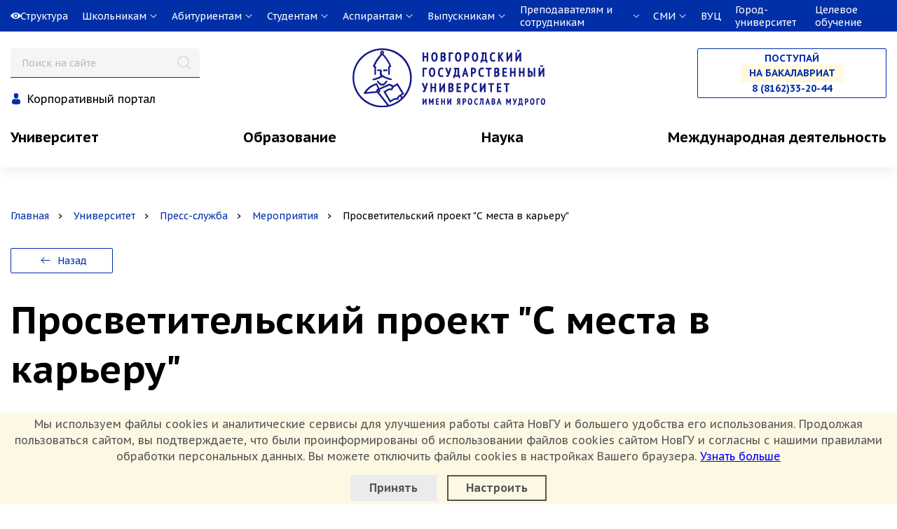

--- FILE ---
content_type: text/html; charset=UTF-8
request_url: https://novsu.ru/university/press/events/223313/
body_size: 141052
content:
<html lang="ru">
<head>
<meta 
	name="sputnik-verification" 
	content="x2Sq7Cj3K5siNOdI"
/>
  <meta charset="UTF-8">
  <meta name="viewport" content="width=device-width, initial-scale=1.0">
  <meta http-equiv="X-UA-Compatible" content="ie=edge">
  
  <link href="https://fonts.googleapis.com/css2?family=PT+Sans+Caption:wght@400;700&amp;display=swap" rel="stylesheet">
  <link
    rel="stylesheet"
    href="/local/templates/novsu-ru/styles/swiper-bundle.min.css"
  />
  <link rel="icon" href="/local/templates/novsu-ru/images/favicon.ico" type="image/x-icon">
  <script src="https://code.jquery.com/jquery-3.5.0.js" type="text/javascript"></script>
  <script type="text/javascript" src="/local/templates/novsu-ru/scripts/manifest.js"></script>
  <script type="text/javascript" src="/local/templates/novsu-ru/scripts/vendor.js?2"></script>
    <script src="/local/templates/novsu-ru/scripts/swiper-bundle.min.js"></script>
  <title>Просветительский проект &quot;С места в карьеру&quot;</title>
  <link rel="shortcut icon" href="/local/templates/novsu-ru/images/favicon.ico">
    <meta http-equiv="Content-Type" content="text/html; charset=UTF-8" />
<meta name="robots" content="index, follow" />
<meta name="description" content="Новгородский государственный университет" />
<link href="/bitrix/css/r52.acceptcookies/style.css?17169743234019" type="text/css"  rel="stylesheet" />
<link href="/bitrix/cache/css/s1/novsu-ru/template_afecee7a4df0d142cc3f6d247927e63d/template_afecee7a4df0d142cc3f6d247927e63d_v1.css?1769587637140622" type="text/css"  data-template-style="true" rel="stylesheet" />
<script>if(!window.BX)window.BX={};if(!window.BX.message)window.BX.message=function(mess){if(typeof mess==='object'){for(let i in mess) {BX.message[i]=mess[i];} return true;}};</script>
<script>(window.BX||top.BX).message({'JS_CORE_LOADING':'Загрузка...','JS_CORE_NO_DATA':'- Нет данных -','JS_CORE_WINDOW_CLOSE':'Закрыть','JS_CORE_WINDOW_EXPAND':'Развернуть','JS_CORE_WINDOW_NARROW':'Свернуть в окно','JS_CORE_WINDOW_SAVE':'Сохранить','JS_CORE_WINDOW_CANCEL':'Отменить','JS_CORE_WINDOW_CONTINUE':'Продолжить','JS_CORE_H':'ч','JS_CORE_M':'м','JS_CORE_S':'с','JSADM_AI_HIDE_EXTRA':'Скрыть лишние','JSADM_AI_ALL_NOTIF':'Показать все','JSADM_AUTH_REQ':'Требуется авторизация!','JS_CORE_WINDOW_AUTH':'Войти','JS_CORE_IMAGE_FULL':'Полный размер'});</script>

<script src="/bitrix/js/main/core/core.min.js?1708328284223197"></script>

<script>BX.Runtime.registerExtension({'name':'main.core','namespace':'BX','loaded':true});</script>
<script>BX.setJSList(['/bitrix/js/main/core/core_ajax.js','/bitrix/js/main/core/core_promise.js','/bitrix/js/main/polyfill/promise/js/promise.js','/bitrix/js/main/loadext/loadext.js','/bitrix/js/main/loadext/extension.js','/bitrix/js/main/polyfill/promise/js/promise.js','/bitrix/js/main/polyfill/find/js/find.js','/bitrix/js/main/polyfill/includes/js/includes.js','/bitrix/js/main/polyfill/matches/js/matches.js','/bitrix/js/ui/polyfill/closest/js/closest.js','/bitrix/js/main/polyfill/fill/main.polyfill.fill.js','/bitrix/js/main/polyfill/find/js/find.js','/bitrix/js/main/polyfill/matches/js/matches.js','/bitrix/js/main/polyfill/core/dist/polyfill.bundle.js','/bitrix/js/main/core/core.js','/bitrix/js/main/polyfill/intersectionobserver/js/intersectionobserver.js','/bitrix/js/main/lazyload/dist/lazyload.bundle.js','/bitrix/js/main/polyfill/core/dist/polyfill.bundle.js','/bitrix/js/main/parambag/dist/parambag.bundle.js']);
</script>
<script>(window.BX||top.BX).message({'LANGUAGE_ID':'ru','FORMAT_DATE':'DD.MM.YYYY','FORMAT_DATETIME':'DD.MM.YYYY HH:MI:SS','COOKIE_PREFIX':'BITRIX_SM','SERVER_TZ_OFFSET':'10800','UTF_MODE':'Y','SITE_ID':'s1','SITE_DIR':'/','USER_ID':'','SERVER_TIME':'1770116140','USER_TZ_OFFSET':'0','USER_TZ_AUTO':'Y','bitrix_sessid':'366cc4770a041d0a49d25a4c4e818335'});</script>


<script src="https://api-maps.yandex.ru/2.1/?apikey=cf218e46-d785-4f18-8918-8ca42d5a9510&amp;lang=ru_RU"></script>
<script src="/bitrix/js/r52.acceptcookies/script.js?17168837183389"></script>
<script>BX.setJSList(['/bitrix/components/bitrix/search.title/script.js']);</script>
<script>BX.setCSSList(['/local/templates/novsu-ru/components/bitrix/search.title/.default/style.css','/local/templates/novsu-ru/template_styles.css']);</script>
<script id="r52_acceptcookies-params" data-params='{"settings":{"switch_on":"Y","linkShow":"Y"},"design":{"block-align":"center","text-align":"center","indent":"0","padding":"5","width":"100%","radius":"0","color-1":"#fcf8e3","color-2":"#ebebeb","text-color":"#555555"},"text":{"mainText":"\u041c\u044b \u0438\u0441\u043f\u043e\u043b\u044c\u0437\u0443\u0435\u043c \u0444\u0430\u0439\u043b\u044b cookies \u0438 \u0430\u043d\u0430\u043b\u0438\u0442\u0438\u0447\u0435\u0441\u043a\u0438\u0435 \u0441\u0435\u0440\u0432\u0438\u0441\u044b \u0434\u043b\u044f \u0443\u043b\u0443\u0447\u0448\u0435\u043d\u0438\u044f \u0440\u0430\u0431\u043e\u0442\u044b \u0441\u0430\u0439\u0442\u0430 \u041d\u043e\u0432\u0413\u0423 \u0438 \u0431\u043e\u043b\u044c\u0448\u0435\u0433\u043e \u0443\u0434\u043e\u0431\u0441\u0442\u0432\u0430 \u0435\u0433\u043e \u0438\u0441\u043f\u043e\u043b\u044c\u0437\u043e\u0432\u0430\u043d\u0438\u044f. \u041f\u0440\u043e\u0434\u043e\u043b\u0436\u0430\u044f \u043f\u043e\u043b\u044c\u0437\u043e\u0432\u0430\u0442\u044c\u0441\u044f \u0441\u0430\u0439\u0442\u043e\u043c, \u0432\u044b \u043f\u043e\u0434\u0442\u0432\u0435\u0440\u0436\u0434\u0430\u0435\u0442\u0435, \u0447\u0442\u043e \u0431\u044b\u043b\u0438 \u043f\u0440\u043e\u0438\u043d\u0444\u043e\u0440\u043c\u0438\u0440\u043e\u0432\u0430\u043d\u044b \u043e\u0431 \u0438\u0441\u043f\u043e\u043b\u044c\u0437\u043e\u0432\u0430\u043d\u0438\u0438 \u0444\u0430\u0439\u043b\u043e\u0432 cookies \u0441\u0430\u0439\u0442\u043e\u043c \u041d\u043e\u0432\u0413\u0423 \u0438 \u0441\u043e\u0433\u043b\u0430\u0441\u043d\u044b \u0441 \u043d\u0430\u0448\u0438\u043c\u0438 \u043f\u0440\u0430\u0432\u0438\u043b\u0430\u043c\u0438 \u043e\u0431\u0440\u0430\u0431\u043e\u0442\u043a\u0438 \u043f\u0435\u0440\u0441\u043e\u043d\u0430\u043b\u044c\u043d\u044b\u0445 \u0434\u0430\u043d\u043d\u044b\u0445. \u0412\u044b \u043c\u043e\u0436\u0435\u0442\u0435 \u043e\u0442\u043a\u043b\u044e\u0447\u0438\u0442\u044c \u0444\u0430\u0439\u043b\u044b cookies \u0432 \u043d\u0430\u0441\u0442\u0440\u043e\u0439\u043a\u0430\u0445 \u0412\u0430\u0448\u0435\u0433\u043e \u0431\u0440\u0430\u0443\u0437\u0435\u0440\u0430.","linkText":"\u0423\u0437\u043d\u0430\u0442\u044c \u0431\u043e\u043b\u044c\u0448\u0435","linkPath":"https:\/\/portal.novsu.ru\/file\/888573","settingsTitle":"\u041d\u0430\u0441\u0442\u0440\u043e\u0438\u0442\u044c Cookie","settingsCheckbox1Text":"\u041c\u0438\u043d\u0438\u043c\u0430\u043b\u044c\u043d\u044b\u0435","settingsCheckbox2Text":"\u0410\u043d\u0430\u043b\u0438\u0442\u0438\u0447\u0435\u0441\u043a\u0438\u0435\/\u0424\u0443\u043d\u043a\u0446\u0438\u043e\u043d\u0430\u043b\u044c\u043d\u044b\u0435","btn1Text":"\u041f\u0440\u0438\u043d\u044f\u0442\u044c","btn2Text":"\u041d\u0430\u0441\u0442\u0440\u043e\u0438\u0442\u044c"}}'></script>



<script  src="/bitrix/cache/js/s1/novsu-ru/template_6d8b8900319646d87a91d0f9f933137b/template_6d8b8900319646d87a91d0f9f933137b_v1.js?17133277426883"></script>
<script type="text/javascript">var _ba = _ba || []; _ba.push(["aid", "ff1b9b2ed2ca9f4704b3f3c077252b95"]); _ba.push(["host", "novsu.ru"]); (function() {var ba = document.createElement("script"); ba.type = "text/javascript"; ba.async = true;ba.src = (document.location.protocol == "https:" ? "https://" : "http://") + "bitrix.info/ba.js";var s = document.getElementsByTagName("script")[0];s.parentNode.insertBefore(ba, s);})();</script>


  <!-- Global site tag (gtag.js) - Google Analytics -->
  <script async src="https://www.googletagmanager.com/gtag/js?id=G-LHP7JLZ4QG"></script>
  <script>
    window.dataLayer = window.dataLayer || [];

    function gtag () {
      dataLayer.push(arguments);
    }

    gtag('js', new Date());

    gtag('config', 'G-LHP7JLZ4QG');
  </script>
  <!-- Yandex.Metrika counter -->
<script type="text/javascript" >
   (function(m,e,t,r,i,k,a){m[i]=m[i]||function(){(m[i].a=m[i].a||[]).push(arguments)};
   m[i].l=1*new Date();k=e.createElement(t),a=e.getElementsByTagName(t)[0],k.async=1,k.src=r,a.parentNode.insertBefore(k,a)})
   (window, document, "script", "https://mc.yandex.ru/metrika/tag.js", "ym");

   ym(81137422, "init", {
        clickmap:true,
        trackLinks:true,
        accurateTrackBounce:true,
        webvisor:true
   });
</script>
<noscript><div><img src="https://mc.yandex.ru/watch/81137422" style="position:absolute; left:-9999px;" alt="" /></div></noscript>
<!-- /Yandex.Metrika counter -->
  <script type="text/javascript">!function () {
      var t = document.createElement("script");
      t.type = "text/javascript", t.async = !0, t.src = "https://vk.com/js/api/openapi.js?169", t.onload = function () {
        VK.Retargeting.Init("VK-RTRG-1014893-1HgLB"), VK.Retargeting.Hit()
      }, document.head.appendChild(t)
    }();</script>
  <noscript><img src="https://vk.com/rtrg?p=VK-RTRG-1014893-1HgLB" style="position:fixed; left:-999px;" alt=""/>
  </noscript>

<!-- Top.Mail.Ru counter -->
<script type="text/javascript">
var _tmr = window._tmr || (window._tmr = []);
_tmr.push({id: "3590153", type: "pageView", start: (new Date()).getTime()});
(function (d, w, id) {
  if (d.getElementById(id)) return;
  var ts = d.createElement("script"); ts.type = "text/javascript"; ts.async = true; ts.id = id;
  ts.src = "https://top-fwz1.mail.ru/js/code.js";
  var f = function () {var s = d.getElementsByTagName("script")[0]; s.parentNode.insertBefore(ts, s);};
  if (w.opera == "[object Opera]") { d.addEventListener("DOMContentLoaded", f, false); } else { f(); }
})(document, window, "tmr-code");
</script>
<noscript><div><img src="https://top-fwz1.mail.ru/counter?id=3590153;js=na" style="position:absolute;left:-9999px;" alt="Top.Mail.Ru" /></div></noscript>
<!-- /Top.Mail.Ru counter -->
 
  <link href="/local/templates/novsu-ru/bvi/css/bvi.min.css" rel="stylesheet">
</head>
<body>
<div id="page-wrapper">
  <div id="panel"></div>
  <div class="layout">
    <header class="header">
      <div class="header__desktop">
        <div class="header__top">
            <a href="#" title="Версия сайта для слабовидящих" class="bvi-open poor-eyesight header__tender-eyed">
                <img src="/local/templates/novsu-ru/images/eye.svg" style="filter: invert(100%);position: absolute;margin-left: 15px;">&nbsp;

            </a>
            

    <div class="container">
        <ul class="header__top-list">
                    
                                        <li class="header__top-list-item">
                    <a href="/structure/">Структура</a>
                </li>

                    
            
                    
                                <li  class="header__top-list-item">
                        <a href="/schoolchildren/"><span>Школьникам</span>
                            <svg>
                                <use xlink:href="#arrow-down"></use>
                            </svg>
                        </a>
                        <div class="header__sub-list">

        
            
                    
                                        <a class="header__sub-list-link" href="/schoolchildren/preparation_courses/">Подготовительные курсы</a>
                    
            
                    
                                        <a class="header__sub-list-link" href="/schoolchildren/lyceum/">Университетский лицей точных и естественных наук</a>
                    
            
                    
                                        <a class="header__sub-list-link" href="/schoolchildren/dnk/">Дом научной коллаборации</a>
                    
            
                    
                                        <a class="header__sub-list-link" href="/schoolchildren/law_academy/">Малая юридическая академия</a>
                    
            
                    
                                        <a class="header__sub-list-link" href="/schoolchildren/olympiad/">Олимпиады</a>
                    
            
                    
                                        <a class="header__sub-list-link" href="/schoolchildren/free_training/">Бесплатная подготовка к поступлению в университет</a>
                    
            
                                    </div></li>            
                                <li  class="header__top-list-item">
                        <a href="/abitur/"><span>Абитуриентам</span>
                            <svg>
                                <use xlink:href="#arrow-down"></use>
                            </svg>
                        </a>
                        <div class="header__sub-list">

        
            
                    
                                        <a class="header__sub-list-link" href="/abitur/college/">Колледжи</a>
                    
            
                    
                                        <a class="header__sub-list-link" href="/abitur/bachelor/">Бакалавриат/специалитет</a>
                    
            
                    
                                        <a class="header__sub-list-link" href="/abitur/masters_degree/">Магистратура</a>
                    
            
                    
                                        <a class="header__sub-list-link" href="/abitur/postgraduate_studies/">Аспирантура</a>
                    
            
                    
                                        <a class="header__sub-list-link" href="/abitur/residency/">Ординатура</a>
                    
            
                    
                                        <a class="header__sub-list-link" href="/abitur/reception_features/">Особенности приёма на обучение для отдельных категорий граждан</a>
                    
            
                    
                                        <a class="header__sub-list-link" href="https://novsudigital.ru/">Готовься к поступлению онлайн </a>
                    
            
                                    </div></li>            
                                <li  class="header__top-list-item">
                        <a href="/study/"><span>Студентам</span>
                            <svg>
                                <use xlink:href="#arrow-down"></use>
                            </svg>
                        </a>
                        <div class="header__sub-list">

        
            
                    
                                        <a class="header__sub-list-link" href="/study/freshman/">Первокурсникам</a>
                    
            
                    
                                        <a class="header__sub-list-link" href="/study/timetable/">Расписание</a>
                    
            
                    
                                        <a class="header__sub-list-link" href="/payment/">Оплата обучения</a>
                    
            
                    
                                        <a class="header__sub-list-link" href="/study/scholarships/">Стипендии</a>
                    
            
                    
                                        <a class="header__sub-list-link" href="/study/ood/">Отделы обеспечения деятельности</a>
                    
            
                    
                                        <a class="header__sub-list-link" href="/study/medical_centers/">Медицинский центр</a>
                    
            
                    
                                        <a class="header__sub-list-link" href="/study/references_and_documents/">Многофункциональный центр обучающихся</a>
                    
            
                    
                                        <a class="header__sub-list-link" href="https://portal.novsu.ru/dept/32340892/i.1639669/?id=1580509">Трудоустройство</a>
                    
            
                    
                                        <a class="header__sub-list-link" href="/university/official_documents/paidedu/">Стоимость обучения</a>
                    
            
                    
                                        <a class="header__sub-list-link" href="/study/social_support/">Социальная поддержка</a>
                    
            
                    
                                        <a class="header__sub-list-link" href="/education/library/">Научная библиотека</a>
                    
            
                    
                                        <a class="header__sub-list-link" href="/study/teachers/">Преподаватели</a>
                    
            
                    
                                        <a class="header__sub-list-link" href="/study/translations/">Переводы</a>
                    
            
                    
                                        <a class="header__sub-list-link" href="/study/hostel/">Общежитие</a>
                    
            
                    
                                        <a class="header__sub-list-link" href="/study/student_organizations/">Студенческие организации</a>
                    
            
                    
                                        <a class="header__sub-list-link" href="/university/campus/creativespaces/">Творческие объединения</a>
                    
            
                    
                                        <a class="header__sub-list-link" href="/study/psychological_help/">Психологическая помощь</a>
                    
            
                    
                                        <a class="header__sub-list-link" href="/study/sport/">Спорт</a>
                    
            
                    
                                        <a class="header__sub-list-link" href="/study/recreation/">Отдых</a>
                    
            
                    
                                        <a class="header__sub-list-link" href="https://portal.novsu.ru/questions/">Задать вопрос</a>
                    
            
                                    </div></li>            
                                <li  class="header__top-list-item">
                        <a href="/graduate_student/"><span>Аспирантам</span>
                            <svg>
                                <use xlink:href="#arrow-down"></use>
                            </svg>
                        </a>
                        <div class="header__sub-list">

        
            
                    
                                        <a class="header__sub-list-link" href="/abitur/postgraduate_studies/admission_to_graduate_school/">Поступление</a>
                    
            
                    
                                        <a class="header__sub-list-link" href="/graduate_student/training_of_highly_qualified_personnel/residency/">Ординатура</a>
                    
            
                    
                                        <a class="header__sub-list-link" href="/graduate_student/doctorate/">Докторантура</a>
                    
            
                    
                                        <a class="header__sub-list-link" href="/graduate_student/training_of_highly_qualified_personnel/application/">Соискательство</a>
                    
            
                    
                                        <a class="header__sub-list-link" href="/graduate_student/training_of_highly_qualified_personnel/dissertation_councils/">Диссертационные советы</a>
                    
            
                    
                                        <a class="header__sub-list-link" href="/graduate_student/department/">Об отделе</a>
                    
            
                    
                                        <a class="header__sub-list-link" href="/graduate_student/documents/">Документы</a>
                    
            
                                    </div></li>            
                                <li  class="header__top-list-item">
                        <a href="/graduates/"><span>Выпускникам</span>
                            <svg>
                                <use xlink:href="#arrow-down"></use>
                            </svg>
                        </a>
                        <div class="header__sub-list">

        
            
                    
                                        <a class="header__sub-list-link" href="/graduates/alumni_interaction_center/">Отдел практик и содействия трудоустройству</a>
                    
            
                    
                                        <a class="header__sub-list-link" href="https://portal.novsu.ru/dept/32340892/i.1639669/?id=1580509">Вакансии для выпускников</a>
                    
            
                    
                                        <a class="header__sub-list-link" href="/graduates/asssociation/">Ассоциация выпускников</a>
                    
            
                    
                                        <a class="header__sub-list-link" href="/graduates/supportmedgrads/">Меры социальной поддержки выпускников медицинских специальностей</a>
                    
            
                                    </div></li>            
                                <li  class="header__top-list-item">
                        <a href="/teachersandstaff/"><span>Преподавателям и сотрудникам</span>
                            <svg>
                                <use xlink:href="#arrow-down"></use>
                            </svg>
                        </a>
                        <div class="header__sub-list">

        
            
                    
                                        <a class="header__sub-list-link" href="https://portal.novsu.ru/">Корпоративный портал</a>
                    
            
                    
                                        <a class="header__sub-list-link" href="https://portal.novsu.ru/univer/phonebook/">Телефонный справочник</a>
                    
            
                    
                                        <a class="header__sub-list-link" href="https://portal.novsu.ru/dept/19837415/i.1112150/?id=1137391">Конкурс на замещение должностей ППС</a>
                    
            
                    
                                        <a class="header__sub-list-link" href="https://portal.novsu.ru/dept/24611926/i.1639669/?id=1434558">Вакансии</a>
                    
            
                    
                                        <a class="header__sub-list-link" href="https://portal.novsu.ru/org/profcom/">Профком</a>
                    
            
                                    </div></li>            
                                <li  class="header__top-list-item">
                        <a href="/university/press/"><span>СМИ</span>
                            <svg>
                                <use xlink:href="#arrow-down"></use>
                            </svg>
                        </a>
                        <div class="header__sub-list">

        
            
                    
                                        <a class="header__sub-list-link" href="/university/press/news/">Новости</a>
                    
            
                    
                                        <a class="header__sub-list-link" href="/university/press/events/">Мероприятия</a>
                    
            
                    
                                        <a class="header__sub-list-link" href="/university/projects/">Проекты</a>
                    
            
                    
                                        <a class="header__sub-list-link" href="/university/about/photobank/">Фотобанк</a>
                    
            
                    
                                        <a class="header__sub-list-link" href="/university/press/advertisement/">Объявления</a>
                    
            
                    
                                        <a class="header__sub-list-link" href="/university/press/university_publications/">Университетские издания</a>
                    
            
                                    </div></li>            
                                        <li class="header__top-list-item">
                    <a href="https://novsu.ru/education/vuc/">ВУЦ</a>
                </li>

                    
            
                    
                                        <li class="header__top-list-item">
                    <a href="/gorod-universitet">Город-университет</a>
                </li>

                    
            
                    
                                        <li class="header__top-list-item">
                    <a href="/abitur/tselevoe-obuchenie/">Целевое обучение</a>
                </li>

                    
            
        
        
        </ul>
    </div>
        </div>
        <div class="header__middle">
          <div class="container">
            <div class="header__middle-left">
                <!--<div class="header__langs">
                  <div class="header__langs-RU"><input id="input-langs-RU" type="radio" name="languages"
                                                       value="RU" checked=""
                    ><label for="input-langs-RU">
                      <svg>
                        <use xlink:href="#flagRU"></use>
                      </svg>
                    </label></div>
                  <div class="header__langs-EN"><input id="input-langs-EN" type="radio" name="languages"
                                                       value="EN"
                    ><label for="input-langs-EN">
                      <svg>
                        <use xlink:href="#flagEN"></use>
                      </svg>
                    </label></div>
                </div>-->


                <div class="header__search">
                            <form action="/search/">
            <div class="search-field">
                <input id="title-search-input" type="text" name="q" value="" placeholder="Поиск на сайте">
                <svg>
                    <use xlink:href="#search"></use>
                </svg>
            </div>
        </form>
<script>
	BX.ready(function(){
		new JCTitleSearch({
			'AJAX_PAGE' : '/university/press/events/223313/',
			'CONTAINER_ID': 'search',
			'INPUT_ID': 'title-search-input',
			'MIN_QUERY_LEN': 2
		});
	});
</script>
                </div>
                <div class="header__auth" style="justify-content: flex-start;">
                    <svg width="15" height="15" viewBox="0 0 15 15" fill="none"
                         xmlns="http://www.w3.org/2000/svg"
                    >
                        <path d="M7.49991 7.33599C9.16765 7.33599 10.5197 5.69379 10.5197 3.66801C10.5197 1.6422 10.0758 0 7.49991 0C4.92398 0 4.47998 1.6422 4.47998 3.66801C4.47998 5.69379 5.83208 7.33599 7.49991 7.33599Z"
                              fill="#002FA7"
                        />
                        <path d="M1.796 12.9365C1.79549 12.813 1.79498 12.9017 1.796 12.9365V12.9365Z"
                              fill="black"
                        />
                        <path d="M13.2036 13.0331C13.2052 12.9993 13.2042 12.7985 13.2036 13.0331V13.0331Z"
                              fill="black"
                        />
                        <path d="M13.1971 12.7884C13.1411 9.2595 12.6802 8.25395 9.1534 7.61743C9.1534 7.61743 8.65694 8.25005 7.4998 8.25005C6.34266 8.25005 5.84611 7.61743 5.84611 7.61743C2.35776 8.247 1.86884 9.23765 1.80456 12.6738C1.79928 12.9544 1.79684 12.9691 1.7959 12.9366C1.79611 12.9976 1.79637 13.1105 1.79637 13.3073C1.79637 13.3073 2.63603 15 7.4998 15C12.3635 15 13.2032 13.3073 13.2032 13.3073C13.2032 13.1808 13.2033 13.0929 13.2034 13.0331C13.2025 13.0532 13.2006 13.0142 13.1971 12.7884Z"
                              fill="#002FA7"
                        />
                    </svg>
                    <a href="https://portal.novsu.ru/" target="_blank">Корпоративный портал</a>



                </div>
              <!--                                <div class="header__tender-eyed">-->
              <!--                                    <svg width="15" height="9" viewbox="0 0 15 9" fill="none"-->
              <!--                                         xmlns="http://www.w3.org/2000/svg">-->
              <!--                                        <path d="M7.5 0.0292969C4.63409 0.0292969 2.03513 1.59726 0.117367 4.14406C-0.0391224 4.35271 -0.0391224 4.64421 0.117367 4.85286C2.03513 7.40272 4.63409 8.97069 7.5 8.97069C10.3659 8.97069 12.9649 7.40272 14.8826 4.85593C15.0391 4.64728 15.0391 4.35578 14.8826 4.14712C12.9649 1.59726 10.3659 0.0292969 7.5 0.0292969ZM7.70558 7.6482C5.80316 7.76787 4.23213 6.1999 4.35179 4.29441C4.44998 2.72337 5.72338 1.44998 7.29442 1.35179C9.19684 1.23212 10.7679 2.80008 10.6482 4.70558C10.5469 6.27354 9.27355 7.54694 7.70558 7.6482ZM7.61046 6.19376C6.58561 6.2582 5.73872 5.41438 5.80623 4.38953C5.85839 3.54264 6.54572 2.85839 7.39261 2.80315C8.41746 2.73872 9.26435 3.58253 9.19684 4.60739C9.14161 5.45734 8.45428 6.1416 7.61046 6.19376Z"-->
              <!--                                              fill="black"></path>-->
              <!--                                    </svg>-->
              <!--                                    <span>Версия для слабовидящих</span></div>-->

            </div>
            <div class="header__middle-center" style="display: flex; align-items: center;"><a href="/"><img style="width: 275px;"
                            src="/local/templates/abitur/images/logo-blue.svg"
                ></a>
            </div>
              <style>

                  #container1 {
                    
                      color:#002fa7;
                      text-transform: uppercase;
                      
                      font-weight:bold;


                      width:100%;
                      bottom:45%;
                      display:block;
                  }

                  #flip1 {
                      height:25px;
                      overflow:hidden;
                  }

                  #flip1 > div > div {
                      color:#002fa7;
                      padding:4px 12px;
                      height:45px;
                      margin-bottom:110px;
                      display:inline-block;
                  }

                  #flip1 div:first-child {
                      animation: show1 18s linear infinite;
                  }







                  @keyframes show1 {
                      0% {margin-top:-118px;}


                      1% {margin-top:-111px;}
                      18% {margin-top:-111px;}

                      19% {margin-top:-103px;}
                      37% {margin-top:-103px;}


                      38% {margin-top:-93px;}
                      53% {margin-top:-93px;}

                      54% {margin-top:-77px;}
                      70% {margin-top:-77px;}

                      71% {margin-top:-52px;}
                      86% {margin-top:-52px;}

                      87% {margin-top:0px;}
                      99.99% {margin-top:0px;}

                      100% {margin-top:-118px;}
                  }





                  #container2 {
                      color:#fff;
                      text-transform: uppercase;

                      font-weight:bold;


                      width:100%;
                      bottom:45%;
                      display:block;
                  }

                  #flip2 {
                      height:25px;
                      overflow:hidden;
                  }

                  #flip2 > div > div {
                      color:#002fa7;
                      padding:4px 12px;
                      height:45px;
                      margin-bottom:200px;
                      display:inline-block;
                  }

                  #flip2 div:first-child {
                      animation: show2 18s linear infinite;
                  }







                  @keyframes show2 {
                      0% {margin-top:-182px;}


                      1% {margin-top:-175px;}
                      18% {margin-top:-175px;}

                      19% {margin-top:-163px;}
                      37% {margin-top:-163px;}


                      38% {margin-top:-147px;}
                      53% {margin-top:-147px;}

                      54% {margin-top:-122px;}
                      70% {margin-top:-122px;}

                      71% {margin-top:-81px;}
                      86% {margin-top:-81px;}

                      87% {margin-top:0px;}
                      99.99% {margin-top:0px;}

                      100% {margin-top:-182px;}
                  }


                  </style>

            <div class="header__middle-right"  style="display: flex;flex-direction: column;justify-content: space-between; font-size: 12; width: 270px;text-align: center;">
                <a class="-btn-link-All events__top-allEvents glow" style="padding: 4px 20px;margin-bottom: 10px;" href="https://novsu.ru/abitur">

                    <div id="container1">
                    Поступай
                        <div id="flip1">
                        <div><div style="background: #FED6BC">в колледж</div></div>
                            <div><div style="background: #FFFADD">на бакалавриат</div></div>
                            <div><div style="background: #DEF7FE">на специалитет</div></div>
                            <div><div style="background: #E7ECFF">в магистратуру</div></div>
                            <div><div style="background: #C3FBD8">в аспирантуру</div></div>
                            <div><div style="background: #C6D8FF">в ординатуру</div></div>




                        </div>
                        8 (8162)33-20-44
                    </div>




                </a>


            </div>
          </div>
        </div>
        <div class="header__bot">
          <!--            -->            
  <div class="container">
    <ul class="menu-center-tree">

            
      
      <li class="level-1">
        <a href="/university/">Университет</a>
        <ul>
                              
      
      <li class="level-2">
        <a href="/university/about/">Об университете</a>
        <ul>
                              
      
                                <li class="level-3">
                  <a href="/sveden/common">Сведения об образовательной организации</a>
                </li>
                
                              
      
                                <li class="level-3">
                  <a href="/university/about/University names">Названия университета</a>
                </li>
                
                              
      
                                <li class="level-3">
                  <a href="/university/about/history/">История</a>
                </li>
                
                              
      
                                <li class="level-3">
                  <a href="/university/about/mission_and_values/">Миссия и ценности</a>
                </li>
                
                              
      
                                <li class="level-3">
                  <a href="/university/about/Awards">Награды</a>
                </li>
                
                              
      
                                <li class="level-3">
                  <a href="/university/about/Requisites">Реквизиты</a>
                </li>
                
                              
      
                                <li class="level-3">
                  <a href="/university/about/symbology">Символика</a>
                </li>
                
                              
      
                                <li class="level-3">
                  <a href="/university/about/ovz/">Доступная среда</a>
                </li>
                
                              
      
                                <li class="level-3">
                  <a href="/university/about/photobank/">Фотобанк</a>
                </li>
                
                              
      
                                <li class="level-3">
                  <a href="/university/about/jubilee/">Юбилей НовГУ</a>
                </li>
                
                                        </ul></li>      
      
                                <li class="level-2">
                  <a href="/sveden/common/">Сведения об образовательной организации</a>
                </li>
                
                              
      
                                <li class="level-2">
                  <a href="/strussa/sveden/common/">Сведения об образовательной организации (филиал)</a>
                </li>
                
                              
      
      <li class="level-2">
        <a href="/university/official_documents/">Официальные документы</a>
        <ul>
                              
      
                                <li class="level-3">
                  <a href="/university/official_documents/license_certificate_of_accreditation/">Лицензия, свидетельство об аккредитации</a>
                </li>
                
                              
      
                                <li class="level-3">
                  <a href="/university/official_documents/ustav-novgu/">Устав НовГУ</a>
                </li>
                
                              
      
                                <li class="level-3">
                  <a href="/university/official_documents/maindocs/">Основные документы</a>
                </li>
                
                              
      
                                <li class="level-3">
                  <a href="/university/official_documents/regulations_on_structural_divisions/">Положения о структурных подразделениях</a>
                </li>
                
                                        </ul></li>      
      
      <li class="level-2">
        <a href="/university/contacts/">Контакты</a>
        <ul>
                              
      
                                <li class="level-3">
                  <a href="/university/contacts/phones/">Телефоны</a>
                </li>
                
                              
      
                                <li class="level-3">
                  <a href="/university/contacts/rectorate/">Ректорат</a>
                </li>
                
                              
      
                                <li class="level-3">
                  <a href="/university/contacts/partners/">Партнёрам</a>
                </li>
                
                                        </ul></li>      
      
      <li class="level-2">
        <a href="/university/press/">Пресс-центр</a>
        <ul>
                              
      
                                <li class="level-3">
                  <a href="/university/press/news/">Новости</a>
                </li>
                
                              
      
                                <li class="level-3">
                  <a href="/university/press/events/">Мероприятия</a>
                </li>
                
                              
      
                                <li class="level-3">
                  <a href="/university/projects/">Проекты</a>
                </li>
                
                              
      
                                <li class="level-3">
                  <a href="/university/about/photobank/">Фотобанк</a>
                </li>
                
                              
      
                                <li class="level-3">
                  <a href="https://novsu.ru/videos/">Видео</a>
                </li>
                
                              
      
                                <li class="level-3">
                  <a href="/university/press/advertisement/">Объявления</a>
                </li>
                
                              
      
                                <li class="level-3">
                  <a href="/university/press/university_publications/">Университетские издания</a>
                </li>
                
                                        </ul></li>      
      
      <li class="level-2">
        <a href="/university/campus/">Кампус</a>
        <ul>
                              
      
                                <li class="level-3">
                  <a href="/structure/">Структура</a>
                </li>
                
                              
      
                                <li class="level-3">
                  <a href="/education/library/">Библиотека</a>
                </li>
                
                              
      
                                <li class="level-3">
                  <a href="/university/campus/dorms/">Общежития</a>
                </li>
                
                              
      
                                <li class="level-3">
                  <a href="/study/medical_centers">Медцентр</a>
                </li>
                
                              
      
                                <li class="level-3">
                  <a href="/university/campus/food/">Питание</a>
                </li>
                
                              
      
                                <li class="level-3">
                  <a href="/university/campus/creativespaces/">Творческие студии</a>
                </li>
                
                              
      
                                <li class="level-3">
                  <a href="/university/campus/sport/">Спорт</a>
                </li>
                
                                        </ul></li>      
      
                                <li class="level-2">
                  <a href="/university/snoko/">Система независимой оценки качества образования (СНОКО)</a>
                </li>
                
                              
      
                                <li class="level-2">
                  <a href="/university/gorod-universitet">Город-университет</a>
                </li>
                
                                        </ul></li>      
      
      <li class="level-1">
        <a href="/education/">Образование</a>
        <ul>
                              
      
      <li class="level-2">
        <a href="/abitur/">Абитуриентам</a>
        <ul>
                              
      
                                <li class="level-3">
                  <a href="https://novsu.ru/abitur/college/directions_of_training/">Колледжи и СПО</a>
                </li>
                
                              
      
                                <li class="level-3">
                  <a href="https://novsu.ru/abitur/bachelor/directions_of_training_and_specialties/">Бакалавриат и специалитет</a>
                </li>
                
                              
      
                                <li class="level-3">
                  <a href="https://novsu.ru/abitur/masters_degree/directions_of_training/">Магистратура</a>
                </li>
                
                              
      
                                <li class="level-3">
                  <a href="https://novsu.ru/abitur/residency/spetsialnosti-ordinatury/">Ординатура</a>
                </li>
                
                              
      
                                <li class="level-3">
                  <a href="https://novsu.ru/abitur/postgraduate_studies/educational_programs/">Аспирантура</a>
                </li>
                
                              
      
                                <li class="level-3">
                  <a href="https://novsudigital.ru/">Готовься к поступлению онлайн</a>
                </li>
                
                              
      
                                <li class="level-3">
                  <a href="https://novsu.ru/abitur/ask_a_question/">Задать вопрос</a>
                </li>
                
                                        </ul></li>      
      
      <li class="level-2">
        <a href="/study/">Студентам</a>
        <ul>
                              
      
                                <li class="level-3">
                  <a href="/study/freshman">Первокурсникам</a>
                </li>
                
                              
      
                                <li class="level-3">
                  <a href="/study/timetable/">Расписание</a>
                </li>
                
                              
      
                                <li class="level-3">
                  <a href="/university/official_documents/paidedu/">Стоимость обучения</a>
                </li>
                
                              
      
                                <li class="level-3">
                  <a href="/payment/">Оплата обучения</a>
                </li>
                
                              
      
                                <li class="level-3">
                  <a href="/study/scholarships/">Стипендии</a>
                </li>
                
                              
      
                                <li class="level-3">
                  <a href="/study/ood/">Отделы обеспечения деятельности</a>
                </li>
                
                              
      
                                <li class="level-3">
                  <a href="/study/references_and_documents/">Многофункциональный центр обучающихся</a>
                </li>
                
                              
      
                                <li class="level-3">
                  <a href="/study/social_support/">Социальная поддержка</a>
                </li>
                
                              
      
                                <li class="level-3">
                  <a href="/study/teachers/">Преподаватели</a>
                </li>
                
                              
      
                                <li class="level-3">
                  <a href="/study/translations/">Переводы</a>
                </li>
                
                              
      
                                <li class="level-3">
                  <a href="/study/student_organizations/">Студенческие организации</a>
                </li>
                
                              
      
                                <li class="level-3">
                  <a href="/study/hostel/">Общежития</a>
                </li>
                
                              
      
                                <li class="level-3">
                  <a href="/university/campus/creativespaces/">Творческие объединения</a>
                </li>
                
                              
      
                                <li class="level-3">
                  <a href="/study/psychological_help/">Психологическая помощь</a>
                </li>
                
                              
      
                                <li class="level-3">
                  <a href="https://portal.novsu.ru/dept/32340892/i.1639669/?id=1580509">Трудоустройство</a>
                </li>
                
                              
      
                                <li class="level-3">
                  <a href="/study/sport/">Спорт</a>
                </li>
                
                              
      
                                <li class="level-3">
                  <a href="/study/recreation/">Отдых</a>
                </li>
                
                              
      
                                <li class="level-3">
                  <a href="/study/medical_centers/">Медицинский центр</a>
                </li>
                
                              
      
                                <li class="level-3">
                  <a href="https://portal.novsu.ru/questions/">Задать вопрос</a>
                </li>
                
                                        </ul></li>      
      
      <li class="level-2">
        <a href="/study/foreign_students/">Иностранным студентам</a>
        <ul>
                              
      
                                <li class="level-3">
                  <a href="/study/foreign_students/voluntary_relocation_to_Russia">Содействие добровольному переселению в Российскую Федерацию</a>
                </li>
                
                              
      
                                <li class="level-3">
                  <a href="/study/foreign_students/preparatory_faculty/">Подготовительный факультет</a>
                </li>
                
                              
      
                                <li class="level-3">
                  <a href="https://portal.novsu.ru/rus_test/">Тестирование иностранных граждан на знание русского языка</a>
                </li>
                
                              
      
                                <li class="level-3">
                  <a href="/study/foreign_students/visas_and_registration/">Визы и регистрация</a>
                </li>
                
                              
      
                                <li class="level-3">
                  <a href="/study/foreign_students/hostel_for_foreigners_students/">Общежитие для иностранных студентов</a>
                </li>
                
                              
      
                                <li class="level-3">
                  <a href="https://portal.novsu.ru/international_students/">Procedure of Entering the Russian Federation for International Students</a>
                </li>
                
                              
      
                                <li class="level-3">
                  <a href="https://portal.novsu.ru/international_students/i.1683024/?id=1739780">NovSU International Students</a>
                </li>
                
                              
      
                                <li class="level-3">
                  <a href="https://portal.novsu.ru/international_students/i.1683024/?id=1683708">Recruiting and International Students Office</a>
                </li>
                
                              
      
                                <li class="level-3">
                  <a href="https://portal.novsu.ru/international_students/i.1683024/?id=1683675">Information on Visas and Registration</a>
                </li>
                
                              
      
                                <li class="level-3">
                  <a href="https://portal.novsu.ru/international_students/i.1683024/?id=1685490">Admission Terms for International Students</a>
                </li>
                
                              
      
                                <li class="level-3">
                  <a href="https://portal.novsu.ru/international_students/i.1683024/?id=1683695">Basic expenses while studying in Russia</a>
                </li>
                
                              
      
                                <li class="level-3">
                  <a href="https://portal.novsu.ru/international_students/i.1683024/?id=1683706">How to get to Veliky Novgorod</a>
                </li>
                
                              
      
                                <li class="level-3">
                  <a href="https://portal.novsu.ru/international_students/i.1683024/?id=1684710">Bachelor’s Degree Programs</a>
                </li>
                
                              
      
                                <li class="level-3">
                  <a href="https://portal.novsu.ru/international_students/i.1683024/?id=1684712">Master’s Degree programs</a>
                </li>
                
                              
      
                                <li class="level-3">
                  <a href="https://portal.novsu.ru/international_students/i.1683024/?id=1684713">Specialist’s Degree programs</a>
                </li>
                
                              
      
                                <li class="level-3">
                  <a href="https://portal.novsu.ru/international_students/i.1683024/?id=1684714">Tuition Fees</a>
                </li>
                
                              
      
                                <li class="level-3">
                  <a href="https://portal.novsu.ru/international_students/i.1683024/?id=1684721">In Case a Virus Disease Is Suspected</a>
                </li>
                
                              
      
                                <li class="level-3">
                  <a href="https://portal.novsu.ru/international_students/i.1683024/?id=1772993">NovSU Alumni and International Students about the University</a>
                </li>
                
                              
      
                                <li class="level-3">
                  <a href="/study/foreign_students/docs/">Documents</a>
                </li>
                
                                        </ul></li>      
      
      <li class="level-2">
        <a href="/graduate_student/">Аспирантам</a>
        <ul>
                              
      
                                <li class="level-3">
                  <a href="/abitur/postgraduate_studies/admission_to_graduate_school/">Поступление</a>
                </li>
                
                              
      
                                <li class="level-3">
                  <a href="/graduate_student/training_of_highly_qualified_personnel/residency/">Ординатура</a>
                </li>
                
                              
      
                                <li class="level-3">
                  <a href="/graduate_student/doctorate/">Докторантура</a>
                </li>
                
                              
      
                                <li class="level-3">
                  <a href="/graduate_student/training_of_highly_qualified_personnel/application/">Соискательство</a>
                </li>
                
                              
      
                                <li class="level-3">
                  <a href="/graduate_student/training_of_highly_qualified_personnel/dissertation_councils/">Диссертационные советы</a>
                </li>
                
                              
      
                                <li class="level-3">
                  <a href="/graduate_student/department/">Об отделе</a>
                </li>
                
                              
      
                                <li class="level-3">
                  <a href="/graduate_student/documents/">Документы</a>
                </li>
                
                                        </ul></li>      
      
      <li class="level-2">
        <a href="/education/vuc/">Военный учебный центр</a>
        <ul>
                              
      
                                <li class="level-3">
                  <a href="/education/vuc/about/">О Военном учебном центре</a>
                </li>
                
                              
      
                                <li class="level-3">
                  <a href="/education/vuc/candidates/">Поступающим в ВУЦ</a>
                </li>
                
                              
      
                                <li class="level-3">
                  <a href="/education/vuc/vuc_students">Обучающимся в ВУЦ</a>
                </li>
                
                              
      
                                <li class="level-3">
                  <a href="/education/vuc/vuc_activities">Жизнедеятельность центра</a>
                </li>
                
                                        </ul></li>      
      
      <li class="level-2">
        <a href="/education/directions_and_specialties/">Направления и специальности</a>
        <ul>
                              
      
                                <li class="level-3">
                  <a href="https://novsu.ru/abitur/college/directions_of_training/">Колледжи</a>
                </li>
                
                              
      
                                <li class="level-3">
                  <a href="https://novsu.ru/abitur/bachelor/directions_of_training_and_specialties/">Бакалавриат/специалитет</a>
                </li>
                
                              
      
                                <li class="level-3">
                  <a href="https://novsu.ru/abitur/masters_degree/directions_of_training/">Магистратура</a>
                </li>
                
                              
      
                                <li class="level-3">
                  <a href="https://novsu.ru/abitur/residency/spetsialnosti-ordinatury/">Ординатура</a>
                </li>
                
                              
      
                                <li class="level-3">
                  <a href="https://novsu.ru/abitur/postgraduate_studies/educational_programs/">Аспирантура</a>
                </li>
                
                                        </ul></li>      
      
      <li class="level-2">
        <a href="/education/edumethodical/">Учебные планы и учебно-методические комплексы</a>
        <ul>
                              
      
                                <li class="level-3">
                  <a href="http://portal.novsu.ru/study/umk/university/r.1180151.ksort.spec_shifr/i.1180151/?mode=plans">Учебные планы</a>
                </li>
                
                              
      
                                <li class="level-3">
                  <a href="http://portal.novsu.ru/umk/bacelor">Программы бакалавриата</a>
                </li>
                
                              
      
                                <li class="level-3">
                  <a href="https://portal.novsu.ru/umk/specialist/">Программы специалитета</a>
                </li>
                
                              
      
                                <li class="level-3">
                  <a href="https://portal.novsu.ru/umk/magister/">Программы магистратуры</a>
                </li>
                
                              
      
                                <li class="level-3">
                  <a href="https://portal.novsu.ru/umk/ordinator/">Программы ординатуры</a>
                </li>
                
                              
      
                                <li class="level-3">
                  <a href="http://portal.novsu.ru/study/umk1/college/">Учебные материалы колледжей</a>
                </li>
                
                              
      
                                <li class="level-3">
                  <a href="http://portal.novsu.ru/study/umk1/college/">Майноры и факультативы</a>
                </li>
                
                              
      
                                <li class="level-3">
                  <a href="https://portal.novsu.ru/study/umk1/dpo/">Дополнительные образовательные программы</a>
                </li>
                
                              
      
                                <li class="level-3">
                  <a href="https://portal.novsu.ru/study/umk1/contest/">Конкурсы УМК</a>
                </li>
                
                                        </ul></li>      
      
      <li class="level-2">
        <a href="/education/projecttraining/">Проектная деятельность</a>
        <ul>
                              
      
                                <li class="level-3">
                  <a href="/education/projecttraining/projectactivities/">Основы проектной деятельности - 1 курс</a>
                </li>
                
                              
      
                                <li class="level-3">
                  <a href="/education/projecttraining/workshop2/">Проектный практикум - 2 курс</a>
                </li>
                
                              
      
                                <li class="level-3">
                  <a href="/education/projecttraining/workshop3/">Проектный практикум - 3 курс</a>
                </li>
                
                              
      
                                <li class="level-3">
                  <a href="/education/projecttraining/timetable/">Расписание и графики</a>
                </li>
                
                              
      
                                <li class="level-3">
                  <a href="/education/projecttraining/doсuments/">Документы</a>
                </li>
                
                              
      
                                <li class="level-3">
                  <a href="/education/projecttraining/spo">СПО</a>
                </li>
                
                              
      
                                <li class="level-3">
                  <a href="/education/projecttraining/mentors/">Наставники</a>
                </li>
                
                              
      
                                <li class="level-3">
                  <a href="/education/projecttraining/tutors/">Тьюторы</a>
                </li>
                
                              
      
                                <li class="level-3">
                  <a href="/education/projecttraining/curators/">Кураторы</a>
                </li>
                
                              
      
                                <li class="level-3">
                  <a href="/education/projecttraining/competition/">Конкурсы</a>
                </li>
                
                              
      
                                <li class="level-3">
                  <a href="/education/projecttraining/materials/">Материалы, презентации</a>
                </li>
                
                              
      
                                <li class="level-3">
                  <a href="/education/projecttraining/ais/">АИС Студент</a>
                </li>
                
                                        </ul></li>      
      
                                <li class="level-2">
                  <a href="https://do.novsu.ru/">Дистанционное обучение</a>
                </li>
                
                              
      
      <li class="level-2">
        <a href="/education/library/">Научная библиотека</a>
        <ul>
                              
      
                                <li class="level-3">
                  <a href="/education/library/general_information/">Общие сведения</a>
                </li>
                
                              
      
                                <li class="level-3">
                  <a href="/education/library/about/structure/">Структура</a>
                </li>
                
                              
      
                                <li class="level-3">
                  <a href="https://portal.novsu.ru/dept/1114/i.2464/?id=1811316">Проекты</a>
                </li>
                
                              
      
                                <li class="level-3">
                  <a href="https://portal.novsu.ru/dept/1114/i.2464/?id=924109">Электронная библиотека</a>
                </li>
                
                              
      
                                <li class="level-3">
                  <a href="https://portal.novsu.ru/library/news/">Объявления</a>
                </li>
                
                                        </ul></li>      
      
      <li class="level-2">
        <a href="/education/additional_education/">Дополнительное образование</a>
        <ul>
                              
      
                                <li class="level-3">
                  <a href="/education/additional_education/courses/">Каталог курсов</a>
                </li>
                
                                        </ul></li>      
      
      <li class="level-2">
        <a href="/education/faq/">Часто задаваемые вопросы</a>
        <ul>
                              
      
                                <li class="level-3">
                  <a href="https://novsu.ru/education/faq/#1">Где узнать расписание занятий?</a>
                </li>
                
                              
      
                                <li class="level-3">
                  <a href="https://novsu.ru/education/faq/#2">Как перевестись на бюджет?</a>
                </li>
                
                              
      
                                <li class="level-3">
                  <a href="https://novsu.ru/education/faq/#3">Где и как оплатить обучение?</a>
                </li>
                
                              
      
                                <li class="level-3">
                  <a href="https://novsu.ru/education/faq/#4">Есть ли возможность досрочной сдачи сессии?</a>
                </li>
                
                              
      
                                <li class="level-3">
                  <a href="https://novsu.ru/education/faq/#5">Какие льготы имеют дети-сироты и лица из числа детей-сирот и детей, оставшихся без попечения родителей?</a>
                </li>
                
                              
      
                                <li class="level-3">
                  <a href="https://novsu.ru/education/faq/#6">Как зарегистрироваться на платформе ДО?</a>
                </li>
                
                              
      
                                <li class="level-3">
                  <a href="https://novsu.ru/education/faq/#7">Занимается ли университет подбором мест практики обучающихся?</a>
                </li>
                
                                        </ul></li></ul></li>      
      
      <li class="level-1">
        <a href="/science/">Наука</a>
        <ul>
                              
      
                                <li class="level-2">
                  <a href="/science/scientific_results/">Результаты научной деятельности</a>
                </li>
                
                              
      
      <li class="level-2">
        <a href="/science/scientific_journals/">Научные издания</a>
        <ul>
                              
      
                                <li class="level-3">
                  <a href="https://portal.novsu.ru/vestnik/">Вестник Новгородского государственного университета </a>
                </li>
                
                              
      
                                <li class="level-3">
                  <a href="https://visualtheology.ru">Визуальная теология </a>
                </li>
                
                              
      
                                <li class="level-3">
                  <a href="https://eiscrt.press/">Индустрии впечатлений. Технологии социокультурных исследований</a>
                </li>
                
                              
      
                                <li class="level-3">
                  <a href="https://portal.novsu.ru/univer/press/enotes1/">Ученые записки Новгородского государственного университета </a>
                </li>
                
                              
      
                                <li class="level-3">
                  <a href="https://beneficium.pro">BENEFICIUM</a>
                </li>
                
                              
      
                                <li class="level-3">
                  <a href="https://journal-caurus.ru">Caurus</a>
                </li>
                
                              
      
                                <li class="level-3">
                  <a href="https://urbisetorbis.rau.am">Urbis et Orbis. Микроистория и семиотика города </a>
                </li>
                
                              
      
                                <li class="level-3">
                  <a href="https://verba.press">Verba. Северо-Западный лингвистический журнал </a>
                </li>
                
                                        </ul></li>      
      
      <li class="level-2">
        <a href="/graduate_student/">Подготовка кадров высшей квалификации</a>
        <ul>
                              
      
                                <li class="level-3">
                  <a href="/abitur/postgraduate_studies/admission_to_graduate_school/">Поступление</a>
                </li>
                
                              
      
                                <li class="level-3">
                  <a href="/graduate_student/training_of_highly_qualified_personnel/residency/">Ординатура</a>
                </li>
                
                              
      
                                <li class="level-3">
                  <a href="/graduate_student/doctorate/">Докторантура</a>
                </li>
                
                              
      
                                <li class="level-3">
                  <a href="/graduate_student/training_of_highly_qualified_personnel/application/">Соискательство</a>
                </li>
                
                              
      
                                <li class="level-3">
                  <a href="/graduate_student/training_of_highly_qualified_personnel/dissertation_councils/">Диссертационные советы</a>
                </li>
                
                              
      
                                <li class="level-3">
                  <a href="/graduate_student/department/">Об отделе</a>
                </li>
                
                              
      
                                <li class="level-3">
                  <a href="/graduate_student/documents/">Документы</a>
                </li>
                
                                        </ul></li>      
      
                                <li class="level-2">
                  <a href="/science/scientific_schools/">Научные школы</a>
                </li>
                
                              
      
      <li class="level-2">
        <a href="/science/patents/">Патенты</a>
        <ul>
                              
      
                                <li class="level-3">
                  <a href="/science/patents/contacts/">Контакты</a>
                </li>
                
                                        </ul></li>      
      
                                <li class="level-2">
                  <a href="/science/documents/">Документы</a>
                </li>
                
                              
      
      <li class="level-2">
        <a href="/science/innovative_activity/">Инновационная деятельность</a>
        <ul>
                              
      
                                <li class="level-3">
                  <a href="/science/innovative_activity/research_center/">Научно-исследовательский центр</a>
                </li>
                
                              
      
                                <li class="level-3">
                  <a href="/science/innovative_activity/innovation_management/">Управление трансфера технологий и инноваций НовГУ</a>
                </li>
                
                              
      
                                <li class="level-3">
                  <a href="/science/innovative_activity/innovative_enterprises/">Инновационные предприятия</a>
                </li>
                
                                        </ul></li>      
      
      <li class="level-2">
        <a href="/science/national_science_project/">Национальные проекты России</a>
        <ul>
                              
      
                                <li class="level-3">
                  <a href="/science/national_science_project/peredovye-inzhenernye-shkoly-natsproekt-molodezh-i-deti-/">Передовые инженерные школы (нацпроект «Молодежь и дети»)</a>
                </li>
                
                              
      
                                <li class="level-3">
                  <a href="/science/national_science_project/programma-prioritet-2030-natsproekt-molodezh-i-deti-/">Программа «Приоритет 2030» (нацпроект «Молодежь и дети»)</a>
                </li>
                
                              
      
                                <li class="level-3">
                  <a href="/science/national_science_project/sozdanie-seti-sovremennykh-kampusov-natsproekt-molodezh-i-deti-/">Создание сети современных кампусов (нацпроект «Молодежь и дети»)</a>
                </li>
                
                              
      
                                <li class="level-3">
                  <a href="/science/national_science_project/programma-zimniy-universitet-natsproekt-molodezh-i-deti-/">Программа «Зимний университет» (нацпроект «Молодежь и дети»)</a>
                </li>
                
                              
      
                                <li class="level-3">
                  <a href="/science/national_science_project/studencheskie-patrioticheskie-kluby-assotsiatsii-ya-gorzhus-natsproekt-molodezh-i-deti-/">Студенческие патриотические клубы Ассоциации «Я горжусь» (нацпроект «Молодежь и дети»)</a>
                </li>
                
                              
      
                                <li class="level-3">
                  <a href="/science/national_science_project/konkursy-rossiyskogo-nauchnogo-fonda-rnf-natsproekt-sredstva-proizvodstva-i-avtomatizatsii-/">Конкурсы Российского научного фонда (РНФ) (нацпроект «Средства производства и автоматизации»)</a>
                </li>
                
                              
      
                                <li class="level-3">
                  <a href="/science/national_science_project/tsentry-karery-na-baze-vuzov-natsproekt-kadry-/">Центры карьеры на базе вузов (нацпроект «Кадры»)</a>
                </li>
                
                              
      
                                <li class="level-3">
                  <a href="/science/national_science_project/konkurs-studencheskiy-startap-/">Конкурс «Студенческий стартап» </a>
                </li>
                
                              
      
                                <li class="level-3">
                  <a href="/science/national_science_project/treningi-predprinimatelskikh-kompetentsiy/">Тренинги предпринимательских компетенций</a>
                </li>
                
                              
      
                                <li class="level-3">
                  <a href="/science/national_science_project/informatsiya-o-desyatiletii-nauki-i-tekhnologiy-v-rf/">Информация о Десятилетии науки и технологий в РФ</a>
                </li>
                
                                        </ul></li>      
      
                                <li class="level-2">
                  <a href="/science/council_youth_science/">Совет по молодежной науке</a>
                </li>
                
                              
      
                                <li class="level-2">
                  <a href="/science/citation_index/">Индекс цитируемости сотрудников НовГУ</a>
                </li>
                
                              
      
      <li class="level-2">
        <a href="/science/archive_conferences/">Архив конференций</a>
        <ul>
                              
      
                                <li class="level-3">
                  <a href="/science/archive_conferences/2013/">Конференции 2013</a>
                </li>
                
                              
      
                                <li class="level-3">
                  <a href="/science/archive_conferences/2017/">Конференции 2017</a>
                </li>
                
                              
      
                                <li class="level-3">
                  <a href="/science/archive_conferences/2018/">Конференции 2018 года</a>
                </li>
                
                              
      
                                <li class="level-3">
                  <a href="/science/archive_conferences/2019/">Конференции 2019</a>
                </li>
                
                                        </ul></li>      
      
                                <li class="level-2">
                  <a href="/science/honored_workers/">Заслуженные работники</a>
                </li>
                
                              
      
                                <li class="level-2">
                  <a href="/science/innovation_reports/">Отчеты по научно-инновационной деятельности</a>
                </li>
                
                              
      
                                <li class="level-2">
                  <a href="/science/intellectual_property_objects/">Объекты интеллектуальной собственности</a>
                </li>
                
                                        </ul></li>      
      
      <li class="level-1">
        <a href="/international/">Международная деятельность</a>
        <ul>
                              
      
                                <li class="level-2">
                  <a href="/international/partneruniversities/">Университеты-партнёры</a>
                </li>
                
                              
      
                                <li class="level-2">
                  <a href="/international/intercenters/">Международные центры НовГУ</a>
                </li>
                
                              
      
                                <li class="level-2">
                  <a href="/international/pap/">Международные образовательные программы</a>
                </li>
                
                              
      
                                <li class="level-2">
                  <a href="/international/grantscompetitions/">Гранты и стипендиальные конкурсы</a>
                </li>
                
                              
      
                                <li class="level-2">
                  <a href="/international/foreignstudents/">Иностранные студенты</a>
                </li>
                
                              
      
                                <li class="level-2">
                  <a href="/international/mdcommission/">Комиссия по международной деятельности</a>
                </li>
                
                              
      
                                <li class="level-2">
                  <a href="https://portal.novsu.ru/rus_test/">Тестирование иностранных граждан на знание русского языка</a>
                </li>
                
                              
      
                                <li class="level-2">
                  <a href="https://portal.novsu.ru/dept/31491553/">Департамент международного сотрудничества</a>
                </li>
                
                              
      
                                <li class="level-2">
                  <a href="/international/documents/">Документы</a>
                </li>
                
                              
      
                                <li class="level-2">
                  <a href="https://vk.com/novsuabroad">Социальные сети</a>
                </li>
                
                              
      
                                <li class="level-2">
                  <a href="https://portal.novsu.ru/announce/view/i.9288/?archive=1&channel=16833">Объявления</a>
                </li>
                
                              
      
                                <li class="level-2">
                  <a href="https://portal.novsu.ru/international/activity/i.53372..2/?archive=0&channel=53373&returnUri=L2ludGVybmF0aW9uYWwvYWN0aXZpdHkvaS41MzM3Mi8=">Новости</a>
                </li>
                
                        
            </ul></li>    
    </ul>
  </div>

          <!--            -->          <!--                -->          <!--            -->        </div>
        <style>
   header { /* реальный селектор вашего хедера */
  position: relative;
}

/* общий контейнер гирлянды */
.ny-garland-wrapper {
  position: absolute;
  left: 0;
  right: 0;
  bottom: -70px;      /* подгони по вертикали */
  height: 200px;      /* общая высота гирлянды */
  pointer-events: none;
  
}

/* левая и правая части фиксированной ширины */
.ny-garland-girl,
.ny-garland-boy {
  position: absolute;
  bottom: 0;
       /* подгони под реальные размеры */
  height: 100%;
}

.ny-garland-girl {
  left: 0;
}

.ny-garland-boy {
  right: 0;
}

/* центральная растягиваемая часть */
.ny-garland-center {
  position: absolute;
  left: 170px;        /* равно ширине девочки */
  right: 120px;       /* равно ширине мальчика */
  bottom: -65;
  height: 100%;
  overflow: visible;
  z-index: 30;
}

.ny-garland-wrapper svg {
  width: 100%;
  height: 100%;
  display: block;
}


/* важное для центрального svg */
.ny-garland-center svg {
  preserveAspectRatio: none;
}
    </style>
        <div class="footer__right-socials-icons" id="social_widget" >
                      <a href="https://vk.com/novsuru" id="vk_widget" target="_blank" style="
    padding-bottom: 5px;">
                            <svg width="26" height="26" viewbox="0 0 26 26" fill="#dbdbdb"
                                 xmlns="http://www.w3.org/2000/svg">
                                <path fill-rule="evenodd" clip-rule="evenodd"
                                      d="M26 13C26 20.1797 20.1797 26 13 26C5.8203 26 0 20.1797 0 13C0 5.8203 5.8203 0 13 0C20.1797 0 26 5.8203 26 13ZM13.5293 18.7017H12.509C12.509 18.7017 10.2576 18.8373 8.27512 16.7732C6.11301 14.5219 4.2035 10.0545 4.2035 10.0545C4.2035 10.0545 4.09342 9.76154 4.213 9.61995C4.34741 9.46074 4.71355 9.45055 4.71355 9.45055L7.15259 9.43456C7.15259 9.43456 7.38247 9.47303 7.547 9.59376C7.68257 9.69341 7.75858 9.87973 7.75858 9.87973C7.75858 9.87973 8.15277 10.8767 8.67487 11.7786C9.69382 13.5393 10.1684 13.9245 10.5144 13.7358C11.0184 13.4608 10.8673 11.2467 10.8673 11.2467C10.8673 11.2467 10.8766 10.4431 10.6136 10.0853C10.4099 9.80789 10.0257 9.72701 9.85603 9.7043C9.71885 9.68599 9.9441 9.36735 10.2361 9.22437C10.675 9.00932 11.4502 8.99704 12.366 9.00654C13.0795 9.01372 13.2848 9.05822 13.5638 9.12565C14.2112 9.28195 14.191 9.78279 14.1474 10.8634C14.1344 11.1863 14.1193 11.5609 14.1193 11.9936C14.1193 12.091 14.1165 12.1948 14.1136 12.3015C14.0984 12.8549 14.0811 13.4886 14.4454 13.724C14.6321 13.8445 15.0891 13.7421 16.2321 11.8013C16.7739 10.8815 17.1801 9.80001 17.1801 9.80001C17.1801 9.80001 17.2688 9.6072 17.4067 9.52447C17.5479 9.44012 17.7381 9.46607 17.7381 9.46607L20.3048 9.45008C20.3048 9.45008 21.0761 9.35808 21.201 9.70615C21.3319 10.0716 20.9127 10.9249 19.8641 12.3225C18.8682 13.6498 18.3843 14.1376 18.4298 14.5697C18.463 14.8847 18.7775 15.1701 19.3802 15.7295C20.6436 16.9022 20.9804 17.518 21.0604 17.6643C21.0669 17.6762 21.0717 17.6849 21.0751 17.6907C21.6406 18.6283 20.4481 18.7017 20.4481 18.7017L18.1685 18.7335C18.1685 18.7335 17.6786 18.8306 17.0339 18.3877C16.6967 18.1563 16.3671 17.7784 16.053 17.4184C15.573 16.868 15.1292 16.3593 14.7506 16.4794C14.1151 16.681 14.1351 18.0501 14.1351 18.0501C14.1351 18.0501 14.1397 18.3425 13.9949 18.4983C13.8375 18.6679 13.5293 18.7017 13.5293 18.7017Z"
                                      fill="#dbdbdb"></path>
                            </svg>
                        </a>
                          <a href="https://t.me/news_novsu" id="t_widget" target="_blank" style="
    padding-bottom: 5px;">
                            <svg width="26" height="26" viewBox="0 0 26 26" fill="#dbdbdb" xmlns="http://www.w3.org/2000/svg">
                              <path d="M13 26C20.1814 26 26 20.1814 26 13C26 5.81858 20.1814 0 13 0C5.81858 0 0 5.81858 0 13C0 20.1814 5.81858 26 13 26ZM5.94858 12.7183L18.4828 7.88558C19.0645 7.67542 19.5726 8.0275 19.3841 8.90717L19.3852 8.90608L17.251 18.9605C17.0928 19.6733 16.6693 19.8467 16.0767 19.5108L12.8267 17.1156L11.2591 18.6258C11.0858 18.7991 10.9395 18.9453 10.6037 18.9453L10.8344 15.6379L16.8578 10.1963C17.1199 9.96558 16.7993 9.83558 16.4537 10.0653L9.01008 14.7518L5.80125 13.7508C5.10467 13.5298 5.0895 13.0542 5.94858 12.7183V12.7183Z" fill="#dbdbdb"/>
                            </svg>

                          </a>
                          <a href="https://zen.yandex.ru/novsuru" id="zen_widget" target="_blank" style="
    padding-bottom: 5px;">
                            <svg xmlns="http://www.w3.org/2000/svg" width="26" height="26" viewBox="0 0 26 26">
                              <g>
                                <path fill="#dbdbdb" d="M12.85,0c0,1-.07,2-.11,2.92a24.27,24.27,0,0,1-.49,4.24,6.32,6.32,0,0,1-4.43,4.9A15.54,15.54,0,0,1,4,12.67c-1,.07-2.06.11-3.08.15H0A13,13,0,0,1,12.85,0Z"/>
                                <path fill="#dbdbdb" d="M12.84,25.7a2.61,2.61,0,0,1,0,.28l-.13,0A13,13,0,0,1,0,13.82c0-.15,0-.29,0-.43s0-.13,0-.15c.81,0,1.59,0,2.36,0s1.52.08,2.27.14a12,12,0,0,1,3.92.84,6.3,6.3,0,0,1,3.68,4.61,24.06,24.06,0,0,1,.49,4.24C12.78,24,12.81,24.83,12.84,25.7Z"/>
                                <path fill="#dbdbdb" d="M13.35,4.13c-.09-1.37-.12-2.75-.18-4.13A13,13,0,0,1,26,12.84l-3.71-.16a19.52,19.52,0,0,1-3.42-.44,6.28,6.28,0,0,1-4.76-4A13.58,13.58,0,0,1,13.35,4.13Z"/>
                                <path fill="#dbdbdb" d="M21.91,13.35c1.36-.09,2.72-.13,4.09-.18A13,13,0,0,1,13.32,26h-.14v-.3c0-.88.07-1.76.11-2.65a22,22,0,0,1,.49-4.2A6.28,6.28,0,0,1,18,14,14.36,14.36,0,0,1,21.91,13.35Z"/>
                              </g>
                            </svg>
                          </a>

                            <a href="https://rutube.ru/channel/24251522/" id="rutube_widget" target="_blank" style="
    padding-bottom: 5px;">
                                <svg xmlns="http://www.w3.org/2000/svg" width="26" height="26" viewBox="0 0 26 26">
                                  <g>
                                    <path fill="#dbdbdb" d="M14.63,11.42a1.12,1.12,0,0,1-1.19,1.17H10.65v-1h0V10c1,0,2,0,2.94,0A1.17,1.17,0,0,1,14.63,11.42Z"/>
                                    <path fill="#dbdbdb" d="M13,0A13,13,0,1,0,26,13,13,13,0,0,0,13,0Zm5.64,19.67H14.57l-2.43-3.35H10.65v3.35H7V6.29c.13,0,4.35,0,6.34,0A5.06,5.06,0,0,1,17,7.7a4.73,4.73,0,0,1,1.37,3.54,4.84,4.84,0,0,1-2.15,4.28.64.64,0,0,0-.13.12l2.92,4Z"/>
                                  </g>
                                </svg>
                            </a>
                            <a href="https://max.ru/novsuru" id="rutube_widget" target="_blank" style="
    padding-bottom: 5px;">
                               <svg viewBox="0 0 26 26" fill="none" xmlns="http://www.w3.org/2000/svg">
                          <g transform="scale(0.0565) translate(-100, -38.7)">
                              <path d="M400.883 272.841C400.423 283.981 396.813 294.331 390.943 303.911C387.663 309.261 383.923 314.171 379.353 318.421C364.133 332.611 346.143 339.451 325.313 337.891C314.293 337.071 304.143 333.191 294.903 327.111C293.633 326.271 292.953 326.361 291.893 327.401C288.003 331.201 283.863 334.711 279.133 337.441C274.453 340.131 272.363 339.581 269.743 334.881C266.193 328.521 264.563 321.511 263.113 314.461C261.043 304.381 260.213 294.171 260.133 284.961C260.143 269.511 261.843 255.421 267.463 242.051C275.253 223.501 287.913 209.731 307.063 202.571C317.393 198.711 328.083 197.661 338.993 199.081C351.603 200.731 363.163 205.181 373.163 213.091C392.413 228.321 401.903 248.281 400.883 272.841Z" fill="white"/>
                              <path d="M330.008 38.7031C202.988 38.7031 100.008 141.673 100.008 268.703C100.008 395.723 202.988 498.703 330.008 498.703C457.038 498.703 560.008 395.723 560.008 268.703C560.008 141.673 457.038 38.7031 330.008 38.7031ZM468.778 274.803C467.888 295.823 462.668 315.653 452.578 334.193C446.358 345.613 438.828 356.013 429.708 365.273C419.938 375.193 408.908 383.433 396.628 390.013C382.858 397.403 368.268 402.353 352.818 404.513C335.878 406.873 318.948 407.093 302.248 402.643C292.018 399.923 283.118 394.493 274.548 388.493C271.458 386.323 271.518 386.383 268.888 388.993C261.928 395.883 253.568 400.493 244.398 403.723C237.898 406.013 231.228 407.383 224.308 406.583C219.788 406.063 215.718 404.583 213.108 400.403C211.268 397.453 211.488 394.213 211.368 391.003C210.978 380.723 209.538 370.593 207.108 360.593C207.068 360.433 206.918 360.293 206.828 360.153C202.648 342.213 197.118 324.593 194.348 306.313C191.908 290.163 190.918 273.973 191.868 257.653C192.398 248.563 194.018 239.623 196.468 230.913C198.878 222.363 202.028 214.003 206.208 206.113C220.058 179.983 240.078 160.063 266.358 146.443C283.928 137.333 302.648 132.323 322.328 130.913C332.778 130.173 343.218 130.543 353.598 132.183C366.168 134.173 378.258 137.723 389.778 143.133C410.788 153.003 428.198 167.273 441.948 186.003C454.268 202.783 462.288 221.413 466.358 241.783C468.318 252.703 469.248 263.713 468.778 274.803Z" fill="#DBDBDB"/>
                              </g>      
                        </svg>
                            </a>
                         
                    </div>
      </div>
      <div class="header__mobile">
        <div class="header__mobile-top"><a class="header__mobile-logo" href="/">
        <svg width="158" height="47" viewbox="0 0 158 47" fill="none" xmlns="http://www.w3.org/2000/svg">
              <g clip-path="url(#clip0)">
                <path fill-rule="evenodd" clip-rule="evenodd"
                      d="M136.72 40.7516C136.72 41.1387 136.72 41.5258 136.663 41.8575C136.663 42.0787 136.606 42.3552 136.606 42.5211C136.606 42.7422 136.548 42.9081 136.548 43.074C136.491 43.2399 136.491 43.4058 136.434 43.5164C136.434 43.6269 136.377 43.7375 136.32 43.8481L136.262 44.0693H136.034H135.805V44.2352V45.5069V45.7281H136.034H136.377H136.548V45.5622L136.606 44.8987H138.837L138.894 45.5622V45.7281H139.065H139.409H139.637V45.5069V44.2352V44.014H139.409H139.123V40.0881V39.8669H139.008H137.864H136.949H136.72H136.491H136.262V40.0881V40.5305V40.7516H136.491H136.72ZM137.578 41.8575C137.578 41.5258 137.635 41.1387 137.635 40.7516H137.692H138.264V44.014H137.178C137.178 43.9034 137.235 43.7928 137.235 43.6822C137.292 43.4611 137.349 43.1846 137.406 42.9081C137.521 42.6316 137.521 42.2446 137.578 41.8575Z"
                      fill="white"
                ></path>
                <path fill-rule="evenodd" clip-rule="evenodd"
                      d="M60.6944 44.6775V40.0881V39.8669H60.5228H60.1796H60.0652L60.008 39.9775L58.4062 42.6869V40.0881V39.8669H58.1774H57.6626H57.491V40.0881V44.6775V44.8987H57.6626H58.0058H58.1202L58.1774 44.7881L59.7792 42.0787V44.6775V44.8987H60.008H60.5228H60.6944V44.6775Z"
                      fill="white"
                ></path>
                <path fill-rule="evenodd" clip-rule="evenodd"
                      d="M63.4973 42.1893L64.241 43.6822L64.2982 43.7928H64.4126H64.5842H64.7558L64.813 43.6822L65.5567 42.134V44.6775V44.8987H65.7283H66.2432H66.472V44.6775V40.0881V39.8669H66.2432H65.7855H65.6711L65.6139 39.9775L64.527 42.2446L63.4401 39.9775L63.3829 39.8669H63.2113H62.8109H62.582V40.0881V44.6775V44.8987H62.8109H63.2685H63.4973V44.6775V42.1893Z"
                      fill="white"
                ></path>
                <path fill-rule="evenodd" clip-rule="evenodd"
                      d="M68.3599 40.0881V44.6775V44.8987H68.5315H70.7053H70.8769V44.6775V44.2352V44.014H70.7053H69.2751V42.7422H70.5337H70.7053V42.5211V42.0787V41.9128H70.5337H69.2751V40.7516H70.6481H70.8769V40.5305V40.0881V39.8669H70.6481H68.5315H68.3599V40.0881Z"
                      fill="white"
                ></path>
                <path fill-rule="evenodd" clip-rule="evenodd"
                      d="M72.7075 40.0881V44.6775V44.8987H72.8791H73.394H73.6228V44.6775V42.7422H74.9385V44.6775V44.8987H75.1673H75.625H75.8538V44.6775V40.0881V39.8669H75.625H75.1673H74.9385V40.0881V41.9128H73.6228V40.0881V39.8669H73.394H72.8791H72.7075V40.0881Z"
                      fill="white"
                ></path>
                <path fill-rule="evenodd" clip-rule="evenodd"
                      d="M80.0294 42.0787V44.6775V44.8987H80.2583H80.7731H81.0019V44.6775V40.0881V39.8669H80.7731H80.4299H80.3155L80.2583 39.9775L78.6565 42.6869V40.0881V39.8669H78.4849H77.97H77.7412V40.0881V44.6775V44.8987H77.97H78.3133H78.4277L78.4849 44.7881L80.0294 42.0787Z"
                      fill="white"
                ></path>
                <path fill-rule="evenodd" clip-rule="evenodd"
                      d="M87.4663 42.1894H87.2947C87.1802 42.1894 87.123 42.1894 87.0086 42.1341C86.9514 42.1341 86.837 42.0788 86.7798 42.0235C86.6654 41.9129 86.6082 41.7471 86.6082 41.4706C86.6082 41.4153 86.6082 41.3047 86.6082 41.2494C86.6082 41.1941 86.6082 41.1388 86.6654 41.0835C86.7226 40.9729 86.7226 40.9177 86.7798 40.8624C86.7798 40.8624 86.837 40.8071 86.8942 40.8071C86.9514 40.8071 86.9514 40.7518 87.0086 40.7518C87.0658 40.7518 87.123 40.7518 87.123 40.7518C87.1802 40.7518 87.2375 40.7518 87.2947 40.7518H87.4091H87.4663V42.1894ZM86.4366 42.7977L86.3794 42.853H86.3222V42.9082L85.4641 44.5671L85.2925 44.8435H85.6357H86.2078H86.3222L86.3794 44.733L87.2375 42.9635L87.4091 42.9082V44.6777V44.8988H87.6379H88.1527H88.3816V44.6777V40.1435V39.9777L88.2099 39.9224C88.1527 39.9224 88.0383 39.8671 87.9811 39.8671C87.9239 39.8671 87.8095 39.8671 87.7523 39.8118C87.6951 39.8118 87.5807 39.8118 87.5235 39.8118C87.4663 39.8118 87.3519 39.8118 87.2947 39.8118C87.1802 39.8118 87.0658 39.8118 87.0086 39.8118C86.8942 39.8118 86.837 39.8671 86.7226 39.8671C86.6082 39.8671 86.551 39.9224 86.4366 39.9777C86.3222 40.0329 86.265 40.0882 86.2078 40.1435C86.1506 40.1988 86.0361 40.3094 85.9789 40.3647C85.9217 40.42 85.8645 40.5306 85.8073 40.6412C85.7501 40.7518 85.7501 40.8624 85.6929 40.9729C85.6929 41.0835 85.6357 41.2494 85.6357 41.36C85.6357 41.5812 85.6357 41.7471 85.6929 41.913C85.7501 42.0788 85.8073 42.2447 85.9217 42.3553C86.0361 42.4659 86.1506 42.5765 86.265 42.6871L86.4366 42.7977Z"
                      fill="white"
                ></path>
                <path fill-rule="evenodd" clip-rule="evenodd"
                      d="M91.2418 42.2999V40.6964H91.3562H91.4706C91.5278 40.6964 91.585 40.6964 91.6422 40.6964C91.6994 40.6964 91.7566 40.6964 91.8138 40.7516C91.871 40.7516 91.871 40.7517 91.9282 40.8069C91.9855 40.8069 91.9854 40.8622 92.0427 40.8622C92.0999 40.8622 92.0999 40.9175 92.0999 40.9728C92.0999 41.0281 92.1571 41.0281 92.1571 41.0834C92.1571 41.1387 92.2143 41.194 92.2143 41.2493C92.2143 41.3046 92.2143 41.3599 92.2143 41.4705C92.2143 41.5811 92.2143 41.6364 92.2143 41.7469C92.2143 41.8022 92.1571 41.8575 92.1571 41.9128C92.1571 41.9681 92.0999 42.0234 92.0999 42.0787C92.0999 42.134 92.0427 42.134 91.9855 42.1893C91.9282 42.2446 91.9283 42.2446 91.871 42.2446C91.8138 42.2446 91.8138 42.2999 91.7566 42.2999C91.6422 42.2999 91.5278 42.3552 91.4706 42.3552H91.4134H91.3562L91.2418 42.2999ZM90.2693 40.1434V44.6775V44.8987H90.4981H91.013H91.2418V44.6775V43.1293H91.299H91.3562H91.4706C91.585 43.1293 91.6994 43.1293 91.7566 43.1293C91.871 43.1293 91.9854 43.074 92.0427 43.074C92.1571 43.0187 92.2715 43.0187 92.3287 42.9634C92.4431 42.9081 92.5003 42.8528 92.6147 42.7975C92.6719 42.7422 92.7863 42.6317 92.8435 42.5764C92.9007 42.4658 92.958 42.4105 93.0152 42.2999C93.0724 42.1893 93.0724 42.0787 93.1296 41.9128C93.1296 41.8022 93.1868 41.6364 93.1868 41.4705C93.1868 41.1387 93.1296 40.9175 93.0152 40.6964C92.958 40.5858 92.9007 40.4752 92.8435 40.4199C92.7863 40.3093 92.6719 40.254 92.6147 40.1987C92.5575 40.1434 92.4431 40.0881 92.3287 40.0328C92.2143 39.9775 92.1571 39.9775 92.0427 39.9222C91.871 39.8669 91.6422 39.8669 91.4706 39.8669C91.4134 39.8669 91.299 39.8669 91.2418 39.8669C91.1274 39.8669 91.0702 39.8669 91.013 39.8669C90.8986 39.8669 90.8413 39.8669 90.7841 39.9222C90.7269 39.9222 90.6125 39.9775 90.5553 39.9775L90.3837 40.0328V40.1434H90.2693Z"
                      fill="white"
                ></path>
                <path fill-rule="evenodd" clip-rule="evenodd"
                      d="M95.4751 42.3553C95.4751 42.0235 95.4751 41.7471 95.5323 41.5259C95.5895 41.3047 95.6467 41.1388 95.7039 40.9729C95.8183 40.7518 96.0471 40.5859 96.276 40.5859C96.3332 40.5859 96.3904 40.5859 96.4476 40.6412C96.5048 40.6412 96.562 40.6965 96.6192 40.6965C96.6764 40.7518 96.7336 40.8071 96.7336 40.8624C96.7908 40.9177 96.7908 40.9729 96.848 41.0835C96.9052 41.1388 96.9052 41.2494 96.9624 41.36C96.9624 41.4706 97.0196 41.5812 97.0196 41.6365C97.0196 41.7471 97.0768 41.8577 97.0768 41.9682C97.0768 42.0788 97.0768 42.1894 97.0768 42.3C97.0768 42.9082 97.0196 43.3506 96.848 43.6271C96.7336 43.8482 96.5048 44.0141 96.276 44.0141C96.2188 44.0141 96.1616 44.0141 96.1043 43.9588C96.0471 43.9588 95.9899 43.9035 95.9327 43.9035C95.8755 43.8482 95.8183 43.7929 95.8183 43.7376C95.7611 43.6824 95.7611 43.6271 95.7039 43.5165C95.6467 43.3506 95.5895 43.1847 95.5323 42.9635C95.5323 42.8529 95.4751 42.6318 95.4751 42.3553ZM94.5598 42.3553C94.5598 42.5212 94.5598 42.7424 94.5598 42.9082C94.5598 43.0741 94.617 43.24 94.617 43.4059C94.6742 43.7376 94.7886 44.0141 94.903 44.2353C94.9602 44.3459 95.0747 44.4565 95.1319 44.5671C95.2463 44.6776 95.3035 44.7329 95.4179 44.7882C95.5323 44.8435 95.6467 44.8988 95.8183 44.9541C95.9327 45.0094 96.1043 45.0094 96.276 45.0094C96.562 45.0094 96.848 44.9541 97.0768 44.8435C97.3056 44.7329 97.4773 44.5671 97.6489 44.3459C97.7633 44.1247 97.8777 43.8482 97.9921 43.5165C98.0493 43.1847 98.1065 42.8529 98.1065 42.4659C98.1065 42.3 98.1065 42.0788 98.1065 41.9129C98.1065 41.7471 98.0493 41.5812 98.0493 41.4153C97.9921 41.0835 97.8777 40.8071 97.7633 40.5859C97.7061 40.4753 97.5917 40.3647 97.5345 40.2541C97.4201 40.1435 97.3629 40.0882 97.2484 40.0329C97.134 39.9777 97.0196 39.9224 96.848 39.8671C96.7336 39.8118 96.562 39.8118 96.3904 39.8118C96.1043 39.8118 95.8183 39.8671 95.5895 39.9777C95.3607 40.0882 95.1891 40.2541 95.0175 40.4753C94.903 40.6965 94.7886 40.9729 94.6742 41.3047C94.5598 41.6365 94.5598 41.9682 94.5598 42.3553Z"
                      fill="white"
                ></path>
                <path fill-rule="evenodd" clip-rule="evenodd"
                      d="M99.7083 42.3552C99.7083 42.5764 99.7082 42.7975 99.7655 42.9634C99.7655 43.1293 99.8227 43.3505 99.8799 43.5164C99.9371 43.6822 99.9943 43.8481 100.051 43.9587C100.109 44.0693 100.166 44.2352 100.28 44.3458C100.338 44.4564 100.452 44.5669 100.566 44.6222C100.681 44.6775 100.795 44.7881 100.91 44.8434C101.024 44.8987 101.138 44.954 101.253 44.954C101.367 44.954 101.482 45.0093 101.653 45.0093C101.768 45.0093 101.882 45.0093 101.939 45.0093C102.054 45.0093 102.111 45.0093 102.225 44.954C102.34 44.954 102.397 44.8987 102.511 44.8434C102.568 44.7881 102.683 44.7328 102.74 44.6775L102.855 44.5669L102.797 44.4564L102.683 44.0693L102.626 43.7928L102.397 43.9587C102.34 43.9587 102.34 44.014 102.282 44.014C102.225 44.014 102.168 44.0693 102.111 44.0693C102.054 44.0693 101.996 44.1246 101.939 44.1246C101.882 44.1246 101.825 44.1246 101.768 44.1246C101.596 44.1246 101.482 44.0693 101.367 44.014C101.253 43.9587 101.138 43.8481 101.024 43.7375C100.91 43.5717 100.852 43.4058 100.795 43.1846C100.738 42.9634 100.738 42.6869 100.738 42.4105C100.738 42.0787 100.795 41.8022 100.852 41.5811C100.91 41.4705 100.91 41.3599 100.967 41.3046C101.024 41.194 101.024 41.1387 101.081 41.0834C101.138 41.0281 101.196 40.9728 101.253 40.9175C101.31 40.8622 101.367 40.8622 101.424 40.8069C101.482 40.8069 101.539 40.7516 101.596 40.7516C101.653 40.7516 101.71 40.7516 101.768 40.7516C101.825 40.7516 101.939 40.7516 101.996 40.7516C102.054 40.7516 102.111 40.7516 102.168 40.7516C102.225 40.7516 102.282 40.7517 102.34 40.8069C102.397 40.8069 102.397 40.8622 102.454 40.8622L102.683 40.9728L102.74 40.6964L102.855 40.254L102.912 40.0881L102.74 40.0328C102.683 40.0328 102.626 39.9775 102.569 39.9775C102.511 39.9775 102.454 39.9222 102.34 39.9222C102.168 39.8669 101.996 39.8669 101.768 39.8669C101.653 39.8669 101.539 39.8669 101.424 39.9222C101.31 39.9222 101.196 39.9775 101.081 40.0328C100.967 40.0881 100.852 40.1434 100.738 40.1987C100.624 40.254 100.566 40.3646 100.452 40.4752C100.338 40.5858 100.28 40.6964 100.223 40.8622C100.166 40.9728 100.109 41.1387 100.051 41.3046C99.9943 41.4705 99.9371 41.6364 99.9371 41.8575C99.7082 41.9681 99.7083 42.134 99.7083 42.3552Z"
                      fill="white"
                ></path>
                <path fill-rule="evenodd" clip-rule="evenodd"
                      d="M110.463 42.7424L110.749 41.8024L110.806 41.5812L110.863 41.8024L111.149 42.7424V42.853H111.035H110.52H110.405L110.463 42.7424ZM110.463 39.9777L109.033 44.6224L108.975 44.8988H109.261H109.776H109.948L110.005 44.733L110.348 43.5718H111.378L111.721 44.733L111.778 44.8988H111.95H112.465H112.751L112.694 44.6224L111.264 39.9777L111.206 39.8118H110.978H110.691H110.52L110.463 39.9777Z"
                      fill="white"
                ></path>
                <path fill-rule="evenodd" clip-rule="evenodd"
                      d="M114.982 41.913V40.6965H115.096H115.268C115.382 40.6965 115.44 40.6965 115.497 40.7518C115.554 40.7518 115.554 40.7518 115.611 40.8071L115.668 40.8624L115.726 40.9177C115.726 40.9177 115.783 40.973 115.783 41.0282C115.84 41.0835 115.84 41.1941 115.84 41.3047C115.84 41.4706 115.783 41.6365 115.726 41.7471C115.668 41.8024 115.611 41.8577 115.554 41.913C115.497 41.9682 115.44 41.9682 115.382 42.0235H115.325H115.211H115.096H114.982V41.913ZM115.268 42.7424C115.325 42.7424 115.382 42.7424 115.44 42.7424C115.497 42.7424 115.554 42.7424 115.611 42.7424C115.668 42.7424 115.668 42.7424 115.726 42.7977C115.783 42.7977 115.783 42.853 115.84 42.853C115.897 42.853 115.897 42.9082 115.897 42.9082C115.897 42.9635 115.954 42.9635 115.954 43.0188C116.012 43.0741 116.012 43.24 116.012 43.3506C116.012 43.4059 116.012 43.4612 116.012 43.5165C116.012 43.5718 116.012 43.6271 115.954 43.6271C115.954 43.6824 115.897 43.6824 115.897 43.7377C115.897 43.7929 115.84 43.793 115.84 43.8482C115.783 43.8482 115.783 43.9035 115.726 43.9035C115.668 43.9035 115.668 43.9588 115.611 43.9588C115.554 44.0141 115.44 44.0141 115.325 44.0141H115.268H115.211H115.154H115.096H115.039V42.6871H115.268V42.7424ZM114.067 40.1435V44.6777V44.7882L114.238 44.8435C114.295 44.8435 114.353 44.8435 114.353 44.8988C114.41 44.8988 114.467 44.8988 114.524 44.8988H114.696H114.868C114.982 44.8988 115.039 44.8988 115.154 44.8988H115.382C115.497 44.8988 115.611 44.8988 115.668 44.8988C115.783 44.8988 115.897 44.8435 115.954 44.8435C116.069 44.7882 116.126 44.7882 116.24 44.733C116.355 44.6777 116.412 44.6224 116.469 44.5671C116.526 44.5118 116.641 44.4012 116.698 44.3459C116.755 44.2353 116.812 44.18 116.87 44.0694C116.927 43.9588 116.927 43.8482 116.984 43.7377C116.984 43.6271 117.041 43.5165 117.041 43.3506C117.041 43.24 117.041 43.1847 117.041 43.0741C117.041 42.9635 116.984 42.9082 116.984 42.7977C116.984 42.7424 116.927 42.6318 116.87 42.5765C116.812 42.5212 116.812 42.4659 116.755 42.4106C116.698 42.3553 116.641 42.3 116.584 42.2447C116.526 42.1894 116.526 42.1894 116.469 42.1341C116.526 42.0788 116.584 42.0235 116.584 41.9682C116.641 41.913 116.641 41.8577 116.698 41.8024C116.755 41.7471 116.755 41.6918 116.812 41.6365C116.812 41.5812 116.87 41.5259 116.87 41.4706C116.87 41.4153 116.87 41.36 116.927 41.3047C116.927 41.2494 116.927 41.1941 116.927 41.1388C116.927 41.0282 116.927 40.9177 116.87 40.8071C116.87 40.6965 116.812 40.5859 116.755 40.5306C116.698 40.42 116.641 40.3647 116.584 40.3094C116.526 40.2541 116.469 40.1988 116.355 40.1435C116.183 40.033 116.069 39.9777 115.84 39.9777C115.783 39.9777 115.668 39.9777 115.611 39.9224C115.497 39.9224 115.44 39.9224 115.382 39.9224C115.268 39.9224 115.154 39.9224 115.039 39.9224C114.925 39.9224 114.81 39.9224 114.753 39.9224C114.639 39.9224 114.582 39.9224 114.467 39.9777C114.353 39.9777 114.295 39.9777 114.238 40.033L114.067 40.0882V40.1435Z"
                      fill="white"
                ></path>
                <path fill-rule="evenodd" clip-rule="evenodd"
                      d="M119.73 39.9777L118.3 44.6224L118.243 44.8988H118.529H119.044H119.215L119.272 44.733L119.616 43.5718H120.645L120.989 44.733L121.046 44.8988H121.217H121.732H122.018L121.961 44.6224L120.531 39.9777L120.474 39.8118H120.302H120.016H119.844L119.73 39.9777ZM120.073 41.5812L120.13 41.8024L120.416 42.7424V42.853H120.302H119.787H119.673V42.7424L119.959 41.8024L120.073 41.5812Z"
                      fill="white"
                ></path>
                <path fill-rule="evenodd" clip-rule="evenodd"
                      d="M125.965 40.0881V44.6775V44.8987H126.194H126.652H126.881V44.6775V42.1893L127.624 43.6822L127.681 43.7928H127.796H127.968H128.139L128.196 43.6822L128.94 42.134V44.6775V44.8987H129.112H129.626H129.855V44.6775V40.0881V39.8669H129.626H129.169H129.054L128.997 39.9775L127.91 42.2446L126.823 39.9775L126.766 39.8669H126.595H126.194H125.965V40.0881Z"
                      fill="white"
                ></path>
                <path fill-rule="evenodd" clip-rule="evenodd"
                      d="M131.343 40.1434L132.716 43.4611C132.716 43.5716 132.658 43.6269 132.658 43.7375C132.658 43.8481 132.601 43.9034 132.601 43.9587C132.601 44.014 132.544 44.014 132.544 44.014H132.487H132.429C132.429 44.014 132.429 44.014 132.372 44.014C132.372 44.014 132.315 44.014 132.315 43.9587L132.086 43.7928L131.972 44.0693L131.8 44.5116L131.743 44.6775L131.857 44.7881C131.915 44.8434 131.972 44.8434 131.972 44.8434C132.029 44.8434 132.086 44.8987 132.143 44.8987C132.258 44.8987 132.372 44.954 132.487 44.954C132.544 44.954 132.658 44.954 132.716 44.8987C132.773 44.8987 132.887 44.8434 132.944 44.7881C133.002 44.7328 133.059 44.6775 133.116 44.6222C133.173 44.5669 133.23 44.5116 133.23 44.4011C133.288 44.3458 133.288 44.2352 133.345 44.1799C133.402 44.0693 133.402 44.014 133.459 43.9034C133.516 43.6822 133.631 43.4611 133.745 43.1293L134.718 40.1434L134.775 39.8669H134.489H133.974H133.86L133.802 40.0328L133.173 42.1893L132.315 40.0328L132.258 39.9222H132.143H131.571H131.285L131.343 40.1434Z"
                      fill="white"
                ></path>
                <path fill-rule="evenodd" clip-rule="evenodd"
                      d="M142.211 42.2999V40.6964H142.326H142.44C142.497 40.6964 142.555 40.6964 142.612 40.6964C142.669 40.6964 142.726 40.6964 142.783 40.7516C142.841 40.7516 142.841 40.7517 142.898 40.8069C142.955 40.8069 142.955 40.8622 143.012 40.8622C143.069 40.8622 143.069 40.9175 143.069 40.9728C143.069 41.0281 143.127 41.0281 143.127 41.0834C143.127 41.1387 143.184 41.194 143.184 41.2493C143.184 41.3046 143.184 41.3599 143.184 41.4705C143.184 41.5811 143.184 41.6364 143.184 41.7469C143.184 41.8022 143.127 41.8575 143.127 41.9128C143.127 41.9681 143.069 42.0234 143.069 42.0787C143.069 42.134 143.012 42.134 142.955 42.1893C142.898 42.2446 142.898 42.2446 142.841 42.2446C142.783 42.2446 142.783 42.2999 142.726 42.2999C142.612 42.2999 142.497 42.3552 142.44 42.3552H142.383H142.326L142.211 42.2999ZM141.296 40.1434V44.6775V44.8987H141.525H142.04H142.269V44.6775V43.1293H142.326H142.383H142.497C142.612 43.1293 142.726 43.1293 142.783 43.1293C142.898 43.1293 143.012 43.074 143.069 43.074C143.184 43.0187 143.298 43.0187 143.355 42.9634C143.47 42.9081 143.527 42.8528 143.642 42.7975C143.699 42.7422 143.813 42.6317 143.87 42.5764C143.928 42.4658 143.985 42.4105 144.042 42.2999C144.099 42.1893 144.099 42.0787 144.156 41.9128C144.156 41.8022 144.214 41.6364 144.214 41.4705C144.214 41.1387 144.156 40.9175 144.042 40.6964C143.985 40.5858 143.928 40.4752 143.87 40.4199C143.813 40.3093 143.699 40.254 143.642 40.1987C143.584 40.1434 143.47 40.0881 143.355 40.0328C143.241 39.9775 143.184 39.9775 143.069 39.9222C142.898 39.8669 142.669 39.8669 142.497 39.8669C142.44 39.8669 142.326 39.8669 142.269 39.8669C142.154 39.8669 142.097 39.8669 142.04 39.8669C141.925 39.8669 141.868 39.8669 141.811 39.9222C141.754 39.9222 141.639 39.9775 141.582 39.9775L141.411 40.0328V40.1434H141.296Z"
                      fill="white"
                ></path>
                <path fill-rule="evenodd" clip-rule="evenodd"
                      d="M146.502 42.3553C146.502 42.0235 146.502 41.7471 146.559 41.5259C146.616 41.3047 146.674 41.1388 146.731 40.9729C146.845 40.7518 147.074 40.5859 147.303 40.5859C147.36 40.5859 147.417 40.5859 147.474 40.6412C147.532 40.6412 147.589 40.6965 147.646 40.6965C147.703 40.7518 147.76 40.8071 147.76 40.8624C147.818 40.9177 147.818 40.9729 147.875 41.0835C147.932 41.1388 147.932 41.2494 147.989 41.36C147.989 41.4706 148.046 41.5812 148.046 41.6365C148.046 41.7471 148.104 41.8577 148.104 41.9682C148.104 42.0788 148.104 42.1894 148.104 42.3C148.104 42.9082 148.046 43.3506 147.875 43.6271C147.76 43.8482 147.532 44.0141 147.303 44.0141C147.246 44.0141 147.188 44.0141 147.131 43.9588C147.074 43.9588 147.017 43.9035 146.96 43.9035C146.902 43.8482 146.845 43.7929 146.845 43.7376C146.788 43.6824 146.788 43.6271 146.731 43.5165C146.674 43.3506 146.616 43.1847 146.559 42.9635C146.559 42.8529 146.502 42.6318 146.502 42.3553ZM145.587 42.3553C145.587 42.5212 145.587 42.7424 145.587 42.9082C145.587 43.0741 145.644 43.24 145.644 43.4059C145.701 43.7376 145.815 44.0141 145.93 44.2353C145.987 44.3459 146.102 44.4565 146.159 44.5671C146.273 44.6776 146.33 44.7329 146.445 44.7882C146.559 44.8435 146.674 44.8988 146.845 44.9541C146.96 45.0094 147.131 45.0094 147.303 45.0094C147.589 45.0094 147.875 44.9541 148.104 44.8435C148.332 44.7329 148.504 44.5671 148.676 44.3459C148.79 44.1247 148.905 43.8482 149.019 43.5165C149.076 43.1847 149.133 42.8529 149.133 42.4659C149.133 42.3 149.133 42.0788 149.133 41.9129C149.133 41.7471 149.076 41.5812 149.076 41.4153C149.019 41.0835 148.905 40.8071 148.79 40.5859C148.733 40.4753 148.619 40.3647 148.561 40.2541C148.447 40.1435 148.39 40.0882 148.275 40.0329C148.161 39.9777 148.046 39.9224 147.875 39.8671C147.76 39.8118 147.589 39.8118 147.417 39.8118C147.131 39.8118 146.845 39.8671 146.616 39.9777C146.388 40.0882 146.216 40.2541 146.044 40.4753C145.93 40.6965 145.815 40.9729 145.701 41.3047C145.587 41.6365 145.587 41.9682 145.587 42.3553Z"
                      fill="white"
                ></path>
                <path fill-rule="evenodd" clip-rule="evenodd"
                      d="M150.849 40.0881V44.6775V44.8987H151.078H151.593H151.765V44.6775V40.7516H153.138H153.366V40.5305V40.0881V39.8669H153.138H151.078H150.849V40.0881Z"
                      fill="white"
                ></path>
                <path fill-rule="evenodd" clip-rule="evenodd"
                      d="M155.426 42.3553C155.426 42.0235 155.426 41.7471 155.483 41.5259C155.54 41.3047 155.597 41.1388 155.655 40.9729C155.769 40.7518 155.998 40.5859 156.227 40.5859C156.284 40.5859 156.341 40.5859 156.398 40.6412C156.456 40.6412 156.513 40.6965 156.57 40.6965C156.627 40.7518 156.684 40.8071 156.684 40.8624C156.742 40.9177 156.742 40.9729 156.799 41.0835C156.856 41.1388 156.856 41.2494 156.913 41.36C156.913 41.4706 156.97 41.5812 156.97 41.6365C156.97 41.7471 157.028 41.8577 157.028 41.9682C157.028 42.0788 157.028 42.1894 157.028 42.3C157.028 42.9082 156.97 43.3506 156.799 43.6271C156.684 43.8482 156.456 44.0141 156.227 44.0141C156.17 44.0141 156.112 44.0141 156.055 43.9588C155.998 43.9588 155.941 43.9035 155.884 43.9035C155.826 43.8482 155.769 43.7929 155.769 43.7376C155.712 43.6824 155.712 43.6271 155.655 43.5165C155.597 43.3506 155.54 43.1847 155.483 42.9635C155.426 42.8529 155.426 42.6318 155.426 42.3553ZM154.453 42.9082C154.453 43.0741 154.511 43.24 154.511 43.4059C154.568 43.7376 154.682 44.0141 154.797 44.2353C154.854 44.3459 154.968 44.4565 155.025 44.5671C155.14 44.6776 155.197 44.7329 155.311 44.7882C155.426 44.8435 155.54 44.8988 155.712 44.9541C155.826 45.0094 155.998 45.0094 156.17 45.0094C156.456 45.0094 156.742 44.9541 156.97 44.8435C157.199 44.7329 157.371 44.5671 157.542 44.3459C157.657 44.1247 157.771 43.8482 157.886 43.5165C157.943 43.1847 158 42.8529 158 42.4659C158 42.3 158 42.0788 158 41.9129C158 41.7471 157.943 41.5812 157.943 41.4153C157.886 41.0835 157.771 40.8071 157.657 40.5859C157.6 40.4753 157.485 40.3647 157.428 40.2541C157.314 40.1435 157.256 40.0882 157.142 40.0329C157.028 39.9777 156.913 39.9224 156.742 39.8671C156.627 39.8118 156.456 39.8118 156.284 39.8118C155.998 39.8118 155.712 39.8671 155.483 39.9777C155.254 40.0882 155.083 40.2541 154.911 40.4753C154.797 40.6965 154.682 40.9729 154.568 41.3047C154.511 41.6365 154.453 41.9682 154.453 42.3553C154.453 42.5765 154.453 42.7424 154.453 42.9082Z"
                      fill="white"
                ></path>
                <path fill-rule="evenodd" clip-rule="evenodd"
                      d="M105.028 40.7516V40.8622C105.028 41.0834 105.028 41.3046 104.971 41.5258C104.971 41.7469 104.971 41.9128 104.914 42.0787C104.914 42.2446 104.857 42.4105 104.857 42.5764C104.857 42.7422 104.799 42.8528 104.799 42.9634C104.799 43.074 104.742 43.1846 104.742 43.2952C104.742 43.4058 104.685 43.4611 104.685 43.5717C104.685 43.6269 104.628 43.6822 104.628 43.7375C104.628 43.7928 104.571 43.8481 104.571 43.9034C104.571 43.9034 104.571 43.9587 104.513 43.9587C104.513 43.9587 104.513 43.9587 104.456 43.9587H104.399L104.17 43.9034L104.113 44.1246L104.056 44.5669V44.7328L104.17 44.7881C104.284 44.8434 104.456 44.8987 104.571 44.8987C104.685 44.8987 104.742 44.8987 104.857 44.8434C104.971 44.7881 105.028 44.7881 105.085 44.6775C105.2 44.567 105.314 44.4011 105.429 44.1246C105.486 43.9587 105.543 43.7375 105.6 43.5164C105.657 43.2952 105.657 43.0187 105.715 42.7422C105.772 42.4658 105.772 42.134 105.772 41.7469C105.772 41.4152 105.829 41.0834 105.829 40.7516H105.886H106.458V44.6775V44.8987H106.687H107.202H107.431V44.6775V40.0881V39.8669H107.202H106.058H105.257H105.028H104.799H104.571V40.0881V40.5305V40.7516H104.799H105.028Z"
                      fill="white"
                ></path>
                <path fill-rule="evenodd" clip-rule="evenodd"
                      d="M135.976 1.65891C135.69 1.65891 135.576 1.60362 135.576 1.32715H134.546C134.546 1.93538 135.061 2.59891 135.976 2.59891C136.834 2.59891 137.406 1.99068 137.406 1.32715H136.376C136.376 1.60362 136.262 1.65891 135.976 1.65891Z"
                      fill="white"
                ></path>
                <path fill-rule="evenodd" clip-rule="evenodd"
                      d="M83.8051 16.6989C83.8051 17.3071 83.7479 17.8048 83.7479 18.3024C83.6907 18.6342 83.6907 18.966 83.6335 19.2977C83.5763 19.5742 83.5763 19.8507 83.5191 20.0718C83.4619 20.293 83.4047 20.5142 83.4047 20.6801C83.3475 20.846 83.3475 21.0118 83.2903 21.1224L83.1759 21.3989H82.8327H82.5466V21.6754V23.5554V23.8318H82.8327H83.3475H83.6335V23.5554L83.7479 22.6154H87.0086L87.123 23.5554V23.8318H87.409H87.9239H88.2099V23.5554V21.6754V21.3989H87.9239H87.5235V15.7589V15.4824H87.2374H85.5785H84.0912H83.8051H83.4619H83.1759V15.7589V16.4224V16.6989H83.4619H83.8051ZM85.0064 18.3024C85.0636 17.8048 85.0636 17.2518 85.0636 16.6989H85.1781H86.0361V21.3989H84.4916C84.5488 21.2883 84.5488 21.1224 84.606 20.9565C84.6632 20.6248 84.7776 20.2377 84.8348 19.7954C84.9492 19.4083 85.0064 18.9107 85.0064 18.3024Z"
                      fill="white"
                ></path>
                <path fill-rule="evenodd" clip-rule="evenodd"
                      d="M58.8067 6.13774V3.53892V3.26245H58.5207H57.777H57.491V3.53892V10.1742V10.4507H57.777H58.5207H58.8067V10.1742V7.40951H60.7516V10.1742V10.4507H61.0377H61.7813H62.0674V10.1742V3.53892V3.26245H61.7813H61.0377H60.7516V3.53892V6.13774H58.8067Z"
                      fill="white"
                ></path>
                <path fill-rule="evenodd" clip-rule="evenodd"
                      d="M66.0143 7.85173C65.9571 7.51997 65.9571 7.1882 65.9571 6.85644C65.9571 6.41408 66.0143 6.02702 66.0716 5.69526C66.1288 5.36349 66.186 5.14232 66.3004 4.92114C66.472 4.58938 66.758 4.3682 67.1584 4.3682C67.2729 4.3682 67.3301 4.3682 67.4445 4.42349C67.5017 4.42349 67.6161 4.47879 67.6733 4.53408C67.7305 4.58938 67.8449 4.64467 67.9021 4.75526C67.9593 4.86585 68.0165 4.92114 68.0737 5.03173C68.1309 5.14232 68.1881 5.25291 68.1881 5.41879C68.2453 5.58467 68.2453 5.69526 68.3025 5.86114C68.3025 6.02702 68.3597 6.19291 68.3597 6.35879C68.3597 6.52467 68.3597 6.69055 68.3597 6.85644C68.3597 7.74114 68.2453 8.40467 68.0165 8.79173C67.8449 9.12349 67.5589 9.34467 67.1584 9.34467C67.044 9.34467 66.9868 9.34467 66.8724 9.28938C66.8152 9.28938 66.7008 9.23408 66.6436 9.17879C66.5864 9.12349 66.472 9.0682 66.4148 8.95761C66.3576 8.84702 66.3004 8.79173 66.2432 8.68114C66.186 8.40467 66.0716 8.1835 66.0143 7.85173ZM64.5842 6.85644C64.5842 7.13291 64.5842 7.35408 64.6414 7.63055C64.6414 7.85173 64.6986 8.1282 64.7558 8.34938C64.8702 8.79173 64.9847 9.17879 65.2135 9.51055C65.3279 9.67644 65.4423 9.84232 65.5567 9.95291C65.6711 10.0635 65.8427 10.1741 66.0143 10.2847C66.186 10.3953 66.3576 10.4506 66.5864 10.5058C66.758 10.5611 66.9868 10.5611 67.2156 10.5611C67.6733 10.5611 68.0165 10.4506 68.3597 10.2847C68.703 10.1188 68.989 9.84232 69.1606 9.51055C69.3894 9.17879 69.5038 8.79173 69.6182 8.34938C69.7327 7.90702 69.7899 7.40938 69.7899 6.80114C69.7899 6.52467 69.7899 6.2482 69.7327 6.02702C69.7327 5.80585 69.6755 5.52938 69.6182 5.3082C69.5038 4.86585 69.3894 4.47879 69.1606 4.14702C69.0462 3.98114 68.9318 3.81526 68.8174 3.70467C68.703 3.59408 68.5314 3.48349 68.3597 3.37291C68.1881 3.26232 68.0165 3.20702 67.7877 3.15173C67.6161 3.09644 67.3873 3.09644 67.1584 3.09644C66.7008 3.09644 66.3576 3.20702 66.0143 3.37291C65.6711 3.53879 65.3851 3.81526 65.2135 4.14702C64.9847 4.47879 64.8702 4.86585 64.7558 5.3082C64.6414 5.75055 64.5842 6.2482 64.5842 6.85644Z"
                      fill="white"
                ></path>
                <path fill-rule="evenodd" clip-rule="evenodd"
                      d="M74.1947 6.13774H74.1375H73.9659H73.7943H73.6799H73.5655V4.42362H73.6227H73.8515H74.0803C74.1947 4.42362 74.3091 4.42362 74.4235 4.47891C74.4807 4.47891 74.538 4.53421 74.538 4.53421C74.5952 4.53421 74.5952 4.5895 74.6524 4.5895C74.7096 4.5895 74.7096 4.6448 74.7096 4.70009C74.7096 4.75538 74.7668 4.75538 74.7668 4.81068C74.824 4.92127 74.824 5.03186 74.824 5.25303C74.824 5.47421 74.7668 5.69539 74.6524 5.86127C74.5952 5.97186 74.4807 6.02715 74.4235 6.08244C74.3663 6.08244 74.2519 6.13774 74.1947 6.13774ZM73.9087 7.35421C73.9659 7.35421 74.0803 7.35421 74.1375 7.35421C74.1947 7.35421 74.3091 7.35421 74.3663 7.4095C74.4235 7.4095 74.4807 7.4648 74.538 7.4648C74.5952 7.4648 74.6524 7.52009 74.7096 7.52009C74.7668 7.57539 74.7668 7.57539 74.824 7.63068C74.8812 7.68597 74.8812 7.74127 74.9384 7.79656C74.9956 7.90715 75.0528 8.07303 75.0528 8.29421C75.0528 8.4048 75.0528 8.46009 75.0528 8.51538C75.0528 8.57068 74.9956 8.62597 74.9956 8.68127C74.9956 8.73656 74.9384 8.79185 74.8812 8.84715C74.824 8.90244 74.824 8.95774 74.7668 8.95774C74.7096 9.01303 74.6524 9.01303 74.6524 9.06833C74.5952 9.12362 74.5379 9.12362 74.4807 9.12362C74.3663 9.17891 74.2519 9.17891 74.0803 9.17891H73.9659H73.8515H73.7371H73.6227H73.5655V7.29891H73.9087V7.35421ZM72.2498 3.59421V10.1189V10.3401L72.4786 10.3954C72.5358 10.3954 72.593 10.4507 72.7074 10.4507C72.7646 10.4507 72.8218 10.4507 72.9362 10.506H73.165H73.3939C73.5655 10.506 73.6799 10.506 73.7943 10.506H74.1375C74.3091 10.506 74.4235 10.506 74.5952 10.4507C74.7668 10.4507 74.8812 10.3954 75.0528 10.3401C75.1672 10.2848 75.3388 10.2295 75.4532 10.1742C75.5676 10.1189 75.682 10.0083 75.7965 9.95303C75.9109 9.84244 76.0253 9.73185 76.0825 9.62127C76.1969 9.51068 76.2541 9.3448 76.3113 9.23421C76.3685 9.06833 76.4257 8.95774 76.4829 8.73656C76.5401 8.57068 76.5401 8.4048 76.5401 8.18362C76.5401 8.01774 76.5401 7.90715 76.5401 7.79656C76.5401 7.68597 76.4829 7.52009 76.4257 7.4648C76.3685 7.35421 76.3685 7.24362 76.3113 7.18833C76.2541 7.07774 76.1969 7.02244 76.1397 6.91186C76.0825 6.85656 76.0253 6.74597 75.9109 6.69068C75.8537 6.63539 75.7965 6.58009 75.7392 6.58009C75.7965 6.5248 75.9109 6.41421 75.9681 6.35891C76.0253 6.30362 76.0825 6.19303 76.1397 6.13774C76.1969 6.02715 76.2541 5.97186 76.2541 5.86127C76.3113 5.75068 76.3113 5.69538 76.3685 5.5848C76.3685 5.47421 76.4257 5.41891 76.4257 5.30833C76.4257 5.19774 76.4257 5.14244 76.4257 5.03186C76.4257 4.86597 76.4257 4.70009 76.3685 4.53421C76.3113 4.36833 76.3113 4.20244 76.1969 4.09186C76.1397 3.98127 76.0825 3.87068 75.9681 3.76009C75.8537 3.6495 75.7965 3.59421 75.682 3.48362C75.4532 3.37303 75.2244 3.26244 74.9956 3.20715C74.8812 3.20715 74.7668 3.15186 74.6524 3.15186C74.538 3.15186 74.4235 3.15186 74.3091 3.15186C74.1375 3.15186 74.0231 3.15186 73.8515 3.15186C73.6799 3.15186 73.5655 3.15186 73.4511 3.20715C73.3366 3.20715 73.165 3.26244 73.0506 3.26244C72.9362 3.26244 72.8218 3.31774 72.7074 3.31774L72.4786 3.37303V3.59421H72.2498Z"
                      fill="white"
                ></path>
                <path fill-rule="evenodd" clip-rule="evenodd"
                      d="M78.8855 3.53892V10.1742V10.4507H79.1715H79.9152H80.2584V10.1742V4.47892H82.2034H82.4894V4.20245V3.53892V3.26245H82.2034H79.1715H78.8855V3.53892Z"
                      fill="white"
                ></path>
                <path fill-rule="evenodd" clip-rule="evenodd"
                      d="M85.5213 7.85173C85.4641 7.51997 85.4641 7.1882 85.4641 6.85644C85.4641 6.41408 85.5213 6.02702 85.5785 5.69526C85.6357 5.36349 85.6929 5.14232 85.8073 4.92114C85.9789 4.58938 86.2649 4.3682 86.6654 4.3682C86.7798 4.3682 86.837 4.3682 86.9514 4.42349C87.0086 4.42349 87.123 4.47879 87.1802 4.53408C87.2374 4.58938 87.3518 4.64467 87.409 4.75526C87.4662 4.86585 87.5235 4.92114 87.5807 5.03173C87.6379 5.14232 87.6951 5.25291 87.6951 5.41879C87.7523 5.58467 87.7523 5.69526 87.8095 5.86114C87.8095 6.02702 87.8667 6.19291 87.8667 6.35879C87.8667 6.52467 87.8667 6.69055 87.8667 6.85644C87.8667 7.74114 87.7523 8.40467 87.5234 8.79173C87.3518 9.12349 87.0658 9.34467 86.6654 9.34467C86.551 9.34467 86.4938 9.34467 86.3793 9.28938C86.3221 9.28938 86.2077 9.23408 86.1505 9.17879C86.0933 9.12349 85.9789 9.0682 85.9217 8.95761C85.8645 8.84702 85.8073 8.79173 85.7501 8.68114C85.6357 8.40467 85.5785 8.1835 85.5213 7.85173ZM84.0911 7.63055C84.0911 7.85173 84.1483 8.1282 84.2056 8.34938C84.32 8.79173 84.4344 9.17879 84.6632 9.51055C84.7776 9.67644 84.892 9.84232 85.0064 9.95291C85.1208 10.0635 85.2924 10.1741 85.4641 10.2847C85.6357 10.3953 85.8073 10.4506 86.0361 10.5058C86.2077 10.5611 86.4366 10.5611 86.6654 10.5611C87.123 10.5611 87.4662 10.4506 87.8095 10.2847C88.1527 10.1188 88.4387 9.84232 88.6103 9.51055C88.8392 9.17879 88.9536 8.79173 89.068 8.34938C89.1824 7.90702 89.2396 7.40938 89.2396 6.80114C89.2396 6.52467 89.2396 6.2482 89.1824 6.02702C89.1824 5.80585 89.1252 5.52938 89.068 5.3082C88.9536 4.86585 88.8392 4.47879 88.6103 4.14702C88.4959 3.98114 88.3815 3.81526 88.2671 3.70467C88.1527 3.59408 87.9811 3.48349 87.8095 3.37291C87.6379 3.26232 87.4662 3.20702 87.2374 3.15173C87.0658 3.09644 86.837 3.09644 86.6082 3.09644C86.1505 3.09644 85.8073 3.20702 85.4641 3.37291C85.1208 3.53879 84.8348 3.81526 84.6632 4.14702C84.4344 4.47879 84.32 4.86585 84.2056 5.3082C84.0911 5.75055 84.0339 6.2482 84.0339 6.85644C84.0911 7.13291 84.0911 7.35408 84.0911 7.63055Z"
                      fill="white"
                ></path>
                <path fill-rule="evenodd" clip-rule="evenodd"
                      d="M93.0724 6.74597V4.42362H93.244H93.4156C93.4728 4.42362 93.5872 4.42362 93.6444 4.42362C93.7016 4.42362 93.7588 4.42362 93.8733 4.47891C93.9305 4.47891 93.9877 4.53421 94.0449 4.53421C94.1021 4.53421 94.1593 4.5895 94.1593 4.6448C94.2165 4.70009 94.2165 4.70009 94.2737 4.75538C94.3309 4.81068 94.3309 4.86597 94.3881 4.92127C94.3881 4.97656 94.4453 5.08715 94.4453 5.14244C94.4453 5.25303 94.4453 5.36362 94.4453 5.47421C94.4453 5.64009 94.4453 5.75068 94.4453 5.86127C94.4453 5.97185 94.3881 6.08244 94.3881 6.13774C94.3309 6.19303 94.3309 6.30362 94.2737 6.35891C94.2165 6.41421 94.2165 6.4695 94.1593 6.5248C94.1021 6.58009 94.0449 6.58009 93.9877 6.63538C93.9305 6.69068 93.8733 6.69068 93.816 6.69068C93.7016 6.74597 93.53 6.74597 93.3584 6.74597H93.244H93.1868H93.0724ZM91.6995 3.59421V10.1189V10.3954H91.9855H92.7292H93.0152V10.1189V7.90715H93.1296H93.244H93.3584C93.53 7.90715 93.6444 7.90715 93.816 7.85185C93.9877 7.85185 94.1021 7.79656 94.2737 7.74127C94.4453 7.68597 94.5597 7.63068 94.6741 7.57538C94.7885 7.52009 94.9601 7.4095 95.0746 7.29891C95.189 7.18832 95.3034 7.07774 95.4178 6.96715C95.5322 6.85656 95.5894 6.69068 95.6466 6.5248C95.7038 6.35891 95.761 6.19303 95.8182 6.02715C95.8754 5.86127 95.8754 5.64009 95.8754 5.41891C95.8754 4.97656 95.8182 4.5895 95.6466 4.31303C95.5894 4.14715 95.475 4.03656 95.4178 3.92597C95.3034 3.81538 95.189 3.7048 95.0746 3.59421C94.9601 3.48362 94.8457 3.42833 94.6741 3.37303C94.5025 3.31774 94.3881 3.31774 94.2165 3.26244C93.9305 3.20715 93.6444 3.15186 93.3584 3.15186C93.244 3.15186 93.1296 3.15186 93.0152 3.15186C92.9008 3.15186 92.7864 3.15186 92.6719 3.15186C92.5575 3.15186 92.4431 3.15186 92.3287 3.20715C92.2143 3.20715 92.0999 3.26244 91.9855 3.26244L91.7567 3.31774V3.59421H91.6995Z"
                      fill="white"
                ></path>
                <path fill-rule="evenodd" clip-rule="evenodd"
                      d="M99.2506 6.85644C99.2506 6.41408 99.3078 6.02702 99.365 5.69526C99.4222 5.36349 99.4794 5.14232 99.5938 4.92114C99.7655 4.58938 100.051 4.3682 100.452 4.3682C100.566 4.3682 100.624 4.3682 100.738 4.42349C100.795 4.42349 100.91 4.47879 100.967 4.53408C101.024 4.58938 101.138 4.64467 101.196 4.75526C101.253 4.86585 101.31 4.92114 101.367 5.03173C101.424 5.14232 101.482 5.25291 101.482 5.41879C101.539 5.58467 101.539 5.69526 101.596 5.86114C101.596 6.02702 101.653 6.19291 101.653 6.35879C101.653 6.52467 101.653 6.69055 101.653 6.85644C101.653 7.74114 101.539 8.40467 101.31 8.79173C101.138 9.12349 100.852 9.34467 100.452 9.34467C100.338 9.34467 100.28 9.34467 100.166 9.28938C100.109 9.28938 99.9943 9.23408 99.9371 9.17879C99.8799 9.12349 99.7655 9.0682 99.7082 8.95761C99.651 8.84702 99.5938 8.79173 99.5366 8.68114C99.4222 8.45997 99.365 8.1835 99.3078 7.85173C99.2506 7.51997 99.2506 7.1882 99.2506 6.85644ZM97.8777 6.85644C97.8777 7.13291 97.8777 7.35408 97.9349 7.63055C97.9349 7.85173 97.9921 8.1282 98.0493 8.34938C98.1637 8.79173 98.2781 9.17879 98.5069 9.51055C98.6213 9.67644 98.7358 9.84232 98.8502 9.95291C98.9646 10.0635 99.1362 10.1741 99.3078 10.2847C99.4794 10.3953 99.651 10.4506 99.8799 10.5058C100.051 10.5611 100.28 10.5611 100.509 10.5611C100.967 10.5611 101.31 10.4506 101.653 10.2847C101.996 10.1188 102.282 9.84232 102.454 9.51055C102.683 9.17879 102.797 8.79173 102.912 8.34938C103.026 7.90702 103.083 7.40938 103.083 6.80114C103.083 6.52467 103.083 6.2482 103.026 6.02702C103.026 5.80585 102.969 5.52938 102.912 5.3082C102.797 4.86585 102.683 4.47879 102.454 4.14702C102.34 3.98114 102.225 3.81526 102.111 3.70467C101.996 3.59408 101.825 3.48349 101.653 3.37291C101.482 3.26232 101.31 3.20702 101.081 3.15173C100.91 3.09644 100.681 3.09644 100.452 3.09644C99.9943 3.09644 99.651 3.20702 99.3078 3.37291C98.9646 3.53879 98.6786 3.81526 98.5069 4.14702C98.2781 4.47879 98.1637 4.86585 98.0493 5.3082C97.9349 5.75055 97.8777 6.2482 97.8777 6.85644Z"
                      fill="white"
                ></path>
                <path fill-rule="evenodd" clip-rule="evenodd"
                      d="M112.637 5.91656C112.579 6.19303 112.579 6.4695 112.579 6.80127C112.579 7.13303 112.579 7.4095 112.637 7.68597C112.694 7.96244 112.694 8.23892 112.751 8.46009C112.808 8.68127 112.865 8.90244 112.98 9.12362C113.094 9.3448 113.151 9.51068 113.323 9.67656C113.437 9.84244 113.552 9.95303 113.723 10.0636C113.895 10.1742 114.009 10.2848 114.181 10.3401C114.353 10.3954 114.524 10.4507 114.696 10.506C114.868 10.5613 115.039 10.5613 115.268 10.5613C115.44 10.5613 115.554 10.5613 115.726 10.5613C115.897 10.5613 116.012 10.506 116.126 10.506C116.298 10.4507 116.412 10.4507 116.527 10.3954C116.641 10.3401 116.755 10.2848 116.87 10.1742L117.041 10.0636L116.984 9.89774L116.813 9.2895L116.698 8.90244L116.355 9.12362C116.298 9.17892 116.24 9.17892 116.183 9.23421C116.126 9.2895 116.069 9.2895 115.954 9.3448C115.897 9.3448 115.783 9.40009 115.726 9.40009C115.668 9.40009 115.554 9.40009 115.44 9.40009C115.211 9.40009 115.039 9.3448 114.868 9.2895C114.696 9.17892 114.524 9.06833 114.41 8.84715C114.296 8.62597 114.181 8.4048 114.067 8.07303C114.009 7.74127 113.952 7.35421 113.952 6.91186C113.952 6.41421 114.009 6.02715 114.067 5.69539C114.124 5.5295 114.181 5.36362 114.238 5.25303C114.296 5.14244 114.353 5.03186 114.41 4.92127C114.467 4.81068 114.524 4.75539 114.639 4.70009C114.696 4.6448 114.81 4.5895 114.868 4.53421C114.925 4.47891 115.039 4.47891 115.096 4.42362C115.154 4.42362 115.268 4.36833 115.382 4.36833C115.497 4.36833 115.611 4.36833 115.668 4.36833C115.783 4.36833 115.84 4.36833 115.897 4.42362C115.954 4.42362 116.012 4.47891 116.126 4.47891C116.183 4.47891 116.24 4.53421 116.298 4.53421L116.641 4.70009L116.755 4.31303L116.927 3.6495L116.984 3.42833L116.698 3.37303C116.584 3.31774 116.527 3.31774 116.412 3.26244C116.298 3.26244 116.24 3.20715 116.126 3.20715C115.897 3.15186 115.611 3.15186 115.268 3.15186C115.096 3.15186 114.925 3.15186 114.753 3.20715C114.582 3.26244 114.41 3.31774 114.238 3.37303C114.067 3.42833 113.895 3.53891 113.781 3.6495C113.609 3.76009 113.495 3.87068 113.38 4.03656C113.266 4.20244 113.151 4.36833 113.037 4.53421C112.923 4.70009 112.865 4.92127 112.808 5.14244C112.694 5.41891 112.637 5.64009 112.637 5.91656Z"
                      fill="white"
                ></path>
                <path fill-rule="evenodd" clip-rule="evenodd"
                      d="M119.329 3.53892V10.1742V10.4507H119.615H120.359H120.645V10.1742V7.57539L122.361 10.2848L122.476 10.4507H122.647H123.563H124.077L123.791 10.0083L121.846 6.91186H121.789V6.85657L121.618 6.69069L121.732 6.5801L121.789 6.5248L123.563 3.7048L123.849 3.26245H123.334H122.476H122.304L122.19 3.37304L120.645 5.97186V3.53892V3.26245H120.359H119.615H119.329V3.53892Z"
                      fill="white"
                ></path>
                <path fill-rule="evenodd" clip-rule="evenodd"
                      d="M126.194 3.53892V10.1742V10.4507H126.48H126.995H127.167L127.281 10.2848L129.512 6.41422V10.1742V10.4507H129.855H130.599H130.885V10.1742V3.53892V3.26245H130.599H130.084H129.912L129.855 3.37304L127.567 7.29892V3.53892V3.26245H127.224H126.48H126.194V3.53892Z"
                      fill="white"
                ></path>
                <path fill-rule="evenodd" clip-rule="evenodd"
                      d="M133.573 3.53892V10.1742V10.4507H133.917H134.374H134.546L134.66 10.2848L136.949 6.41422V10.1742V10.4507H137.235H137.978H138.264V10.1742V3.53892V3.26245H137.978H137.463H137.292L137.235 3.37304L134.946 7.29892V3.53892V3.26245H134.603H133.917H133.573V3.53892Z"
                      fill="white"
                ></path>
                <path fill-rule="evenodd" clip-rule="evenodd"
                      d="M58.8067 22.3942V16.6989H60.7516H61.0949V16.4224V15.7589V15.4824H60.7516H57.777H57.491V15.7589V22.3942V22.6707H57.777H58.5207H58.8067V22.3942Z"
                      fill="white"
                ></path>
                <path fill-rule="evenodd" clip-rule="evenodd"
                      d="M64.1267 20.0717C64.0695 19.7399 64.0695 19.4082 64.0695 19.0764C64.0695 18.6341 64.1267 18.247 64.1839 17.9152C64.2411 17.5835 64.2983 17.3623 64.4128 17.1411C64.5844 16.8093 64.8704 16.5882 65.2708 16.5882C65.3852 16.5882 65.4424 16.5882 65.5569 16.6435C65.6141 16.6435 65.7285 16.6988 65.7857 16.7541C65.8429 16.8093 65.9573 16.8646 66.0145 16.9752C66.0717 17.0858 66.1289 17.1411 66.1861 17.2517C66.2433 17.3623 66.3005 17.4729 66.3005 17.6388C66.3577 17.8046 66.3577 17.9152 66.4149 18.0811C66.4149 18.247 66.4721 18.4129 66.4721 18.5788C66.4721 18.7446 66.4721 18.9105 66.4721 19.0764C66.4721 19.9611 66.3577 20.6246 66.1289 21.0117C65.9573 21.3435 65.6713 21.5646 65.2708 21.5646C65.1564 21.5646 65.0992 21.5646 64.9848 21.5093C64.9276 21.5093 64.8132 21.4541 64.756 21.3988C64.6988 21.3435 64.5844 21.2882 64.5272 21.1776C64.47 21.067 64.4128 21.0117 64.3556 20.9011C64.2411 20.6799 64.1839 20.4035 64.1267 20.0717ZM62.6394 19.0764C62.6394 19.3529 62.6394 19.5741 62.6966 19.8505C62.6966 20.0717 62.7538 20.3482 62.811 20.5693C62.9254 21.0117 63.0398 21.3988 63.2687 21.7305C63.3831 21.8964 63.4975 22.0623 63.6119 22.1729C63.7263 22.2835 63.8979 22.3941 64.0695 22.5046C64.2411 22.6152 64.4128 22.6705 64.6416 22.7258C64.8132 22.7811 65.042 22.7811 65.2708 22.7811C65.7285 22.7811 66.0717 22.6705 66.4149 22.5046C66.7582 22.3388 67.0442 22.0623 67.2158 21.7305C67.4446 21.3988 67.559 21.0117 67.6734 20.5693C67.7878 20.127 67.845 19.6293 67.845 19.0211C67.845 18.7446 67.845 18.4682 67.7878 18.247C67.7878 18.0258 67.7306 17.7493 67.6734 17.5282C67.559 17.0858 67.4446 16.6988 67.2158 16.367C67.1014 16.2011 66.987 16.0352 66.8726 15.9246C66.7582 15.8141 66.5865 15.7035 66.4149 15.5929C66.2433 15.4823 66.0717 15.427 65.8429 15.3717C65.6713 15.3164 65.4424 15.3164 65.2136 15.3164C64.756 15.3164 64.4128 15.427 64.0695 15.5929C63.7263 15.7588 63.4403 16.0352 63.2687 16.367C63.0398 16.6988 62.9254 17.0858 62.811 17.5282C62.6966 17.9705 62.6394 18.4682 62.6394 19.0764Z"
                      fill="white"
                ></path>
                <path fill-rule="evenodd" clip-rule="evenodd"
                      d="M70.0762 19.0765C70.0762 19.4083 70.0762 19.6848 70.1334 19.9612C70.1906 20.2377 70.1906 20.5142 70.2478 20.7354C70.305 20.9565 70.3622 21.1777 70.4766 21.3989C70.591 21.6201 70.6482 21.7859 70.8198 21.9518C70.9342 22.1177 71.0486 22.2283 71.2203 22.3389C71.3919 22.4495 71.5063 22.5601 71.6779 22.6154C71.8495 22.6707 72.0211 22.726 72.1927 22.7812C72.3644 22.8365 72.536 22.8365 72.7648 22.8365C72.9364 22.8365 73.0508 22.8365 73.2224 22.8365C73.394 22.8365 73.5084 22.7812 73.6229 22.7812C73.7945 22.726 73.9089 22.726 74.0233 22.6707C74.1377 22.6154 74.2521 22.5601 74.3665 22.4495L74.5381 22.3389L74.4809 22.173L74.3093 21.5648L74.1949 21.1777L73.8517 21.3989C73.7945 21.4542 73.7373 21.4542 73.6801 21.5095C73.6229 21.5648 73.5656 21.5648 73.4512 21.6201C73.394 21.6201 73.2796 21.6754 73.2224 21.6754C73.1652 21.6754 73.0508 21.6754 72.9364 21.6754C72.7076 21.6754 72.536 21.6201 72.3644 21.5648C72.1927 21.4542 72.0211 21.3436 71.9067 21.1224C71.7923 20.9012 71.6779 20.6801 71.5635 20.3483C71.5063 20.0165 71.4491 19.6295 71.4491 19.1871C71.4491 18.6895 71.5063 18.3024 71.5635 17.9707C71.6207 17.8048 71.6779 17.6389 71.7351 17.5283C71.7923 17.4177 71.8495 17.3071 71.9067 17.1965C71.9639 17.0859 72.0211 17.0307 72.1355 16.9754C72.1927 16.9201 72.3072 16.8648 72.3644 16.8095C72.4216 16.7542 72.536 16.7542 72.5932 16.6989C72.6504 16.6989 72.7648 16.6436 72.8792 16.6436C72.9936 16.6436 73.108 16.6436 73.1652 16.6436C73.2796 16.6436 73.3368 16.6436 73.394 16.6989C73.4512 16.6989 73.5657 16.7542 73.6229 16.7542C73.6801 16.7542 73.7373 16.8095 73.7945 16.8095L74.1377 16.9754L74.2521 16.5883L74.4237 15.9248L74.4809 15.7036L74.2521 15.593C74.1377 15.5377 74.0805 15.5377 73.9661 15.4824C73.8517 15.4824 73.7945 15.4271 73.6801 15.4271C73.4512 15.3718 73.1652 15.3718 72.822 15.3718C72.6504 15.3718 72.4788 15.3718 72.3072 15.4271C72.1355 15.4824 71.9639 15.5377 71.7923 15.593C71.6207 15.6483 71.4491 15.7589 71.3347 15.8695C71.1631 15.9801 71.0486 16.0907 70.9342 16.2565C70.8198 16.4224 70.7054 16.5883 70.591 16.7542C70.4766 16.9201 70.4194 17.1412 70.3622 17.3624C70.305 17.5836 70.2478 17.8601 70.1906 18.1365C70.1334 18.4683 70.0762 18.7448 70.0762 19.0765Z"
                      fill="white"
                ></path>
                <path fill-rule="evenodd" clip-rule="evenodd"
                      d="M76.0826 15.8695L78.0848 20.6801C78.0276 20.7907 78.0276 20.9565 77.9704 21.0671C77.9131 21.1777 77.9131 21.2883 77.8559 21.3436C77.7987 21.3989 77.7987 21.4542 77.7987 21.4542H77.7415H77.6271H77.5699C77.5127 21.4542 77.5127 21.3989 77.4555 21.3989L77.1123 21.1777L76.9979 21.5648L76.769 22.173L76.7118 22.3942L76.8834 22.5048C76.9407 22.5601 76.9979 22.6154 77.0551 22.6154C77.1123 22.6707 77.1695 22.6707 77.2839 22.6707C77.3983 22.726 77.5699 22.726 77.7987 22.726C77.9131 22.726 78.0276 22.726 78.142 22.6707C78.2564 22.6154 78.3708 22.6154 78.428 22.5601C78.5424 22.5048 78.5996 22.4495 78.6568 22.3389C78.714 22.2836 78.7712 22.173 78.8856 22.0624C78.9428 21.9518 79 21.8412 79.0572 21.7307C79.1145 21.6201 79.1717 21.4542 79.2289 21.2883C79.3433 21.0118 79.4577 20.6248 79.6293 20.1824L81.0022 15.8695L81.1166 15.4824H80.659H79.9153H79.6865L79.6293 15.7036L78.714 18.8001L77.4555 15.6483L77.3983 15.4824H77.1695H76.3114H75.8538L76.0826 15.8695Z"
                      fill="white"
                ></path>
                <path fill-rule="evenodd" clip-rule="evenodd"
                      d="M91.9284 19.5742L92.3289 18.2471L92.4433 17.9154L92.5577 18.2471L92.9581 19.5742L93.0153 19.6848H92.9009H92.1573H92.0428L91.9284 19.5742ZM91.9284 15.593L89.8691 22.2836L89.7546 22.6707H90.1551H90.8987H91.1276L91.1848 22.4495L91.6424 20.7907H93.1297L93.6446 22.4495L93.7018 22.6707H93.9306H94.6743H95.0747L94.9603 22.2836L92.9009 15.593L92.8437 15.3718H92.6149H92.2145H91.9856L91.9284 15.593Z"
                      fill="white"
                ></path>
                <path fill-rule="evenodd" clip-rule="evenodd"
                      d="M98.4497 18.9659V16.6436H98.6213H98.793C98.8502 16.6436 98.9646 16.6436 99.0218 16.6436C99.079 16.6436 99.1362 16.6436 99.2506 16.6989C99.3078 16.6989 99.365 16.7542 99.4222 16.7542C99.4794 16.7542 99.5366 16.8095 99.5366 16.8648C99.5938 16.9201 99.5938 16.9201 99.651 16.9754C99.7082 17.0307 99.7082 17.0859 99.7654 17.1412C99.7654 17.1965 99.8226 17.3071 99.8226 17.3624C99.8226 17.473 99.8226 17.5836 99.8226 17.6942C99.8226 17.8601 99.8226 17.9707 99.8226 18.0812C99.8226 18.1918 99.7654 18.3024 99.7654 18.3577C99.7082 18.413 99.7082 18.5236 99.651 18.5789C99.5938 18.6342 99.5938 18.6895 99.5366 18.7448C99.4794 18.8001 99.4222 18.8001 99.365 18.8554C99.3078 18.9107 99.2506 18.9107 99.1934 18.9107C99.0218 18.9659 98.9074 18.9659 98.7358 18.9659H98.6213H98.5641H98.4497ZM97.134 15.8142V22.3389V22.6707H97.4201H98.1637H98.4497V22.3942V20.1824H98.5641H98.6785H98.793C98.9646 20.1824 99.079 20.1824 99.2506 20.1271C99.4222 20.1271 99.5366 20.0718 99.7082 20.0165C99.8798 19.9612 99.9942 19.9059 100.109 19.8507C100.223 19.7954 100.395 19.6848 100.509 19.5742C100.623 19.4636 100.738 19.353 100.852 19.2424C100.967 19.1318 101.024 18.9659 101.081 18.8001C101.138 18.6342 101.196 18.4683 101.253 18.3024C101.31 18.1365 101.31 17.9154 101.31 17.6942C101.31 17.2518 101.253 16.8648 101.081 16.5883C101.024 16.4224 100.91 16.3118 100.852 16.2012C100.738 16.0906 100.623 15.9801 100.509 15.8695C100.395 15.7589 100.28 15.7036 100.109 15.6483C99.9942 15.593 99.8226 15.5377 99.7082 15.4824C99.4222 15.4271 99.1362 15.3718 98.8502 15.3718C98.7358 15.3718 98.6213 15.3718 98.5069 15.3718C98.3925 15.3718 98.2781 15.3718 98.1637 15.3718C98.0493 15.3718 97.9349 15.3718 97.8205 15.4271C97.7061 15.4271 97.5917 15.4824 97.4773 15.4824L97.2484 15.5377V15.8142H97.134Z"
                      fill="white"
                ></path>
                <path fill-rule="evenodd" clip-rule="evenodd"
                      d="M103.312 18.1364C103.255 18.4129 103.255 18.7446 103.255 19.0211C103.255 19.3529 103.255 19.6293 103.312 19.9058C103.369 20.1823 103.369 20.4588 103.426 20.6799C103.484 20.9011 103.541 21.1223 103.655 21.3435C103.77 21.5646 103.827 21.7305 103.999 21.8964C104.113 22.0623 104.227 22.1729 104.399 22.2835C104.571 22.3941 104.685 22.5046 104.857 22.5599C105.028 22.6152 105.2 22.6705 105.371 22.7258C105.543 22.7811 105.715 22.7811 105.944 22.7811C106.115 22.7811 106.23 22.7811 106.401 22.7811C106.573 22.7811 106.687 22.7258 106.802 22.7258C106.973 22.6705 107.088 22.6705 107.202 22.6152C107.316 22.5599 107.431 22.5046 107.545 22.3941L107.717 22.2835L107.66 22.1176L107.488 21.5093L107.374 21.1223L107.03 21.3435C106.973 21.3988 106.916 21.3988 106.859 21.4541C106.802 21.5093 106.744 21.5093 106.63 21.5646C106.573 21.5646 106.458 21.6199 106.401 21.6199C106.344 21.6199 106.23 21.6199 106.115 21.6199C105.886 21.6199 105.715 21.5646 105.543 21.5093C105.371 21.3988 105.2 21.2882 105.085 21.067C104.971 20.8458 104.857 20.6246 104.742 20.2929C104.685 19.9611 104.628 19.5741 104.628 19.1317C104.628 18.6341 104.685 18.247 104.742 17.9152C104.799 17.7493 104.857 17.5835 104.914 17.4729C104.971 17.3623 105.028 17.2517 105.085 17.1411C105.143 17.0305 105.2 16.9752 105.314 16.9199C105.371 16.8646 105.429 16.8093 105.543 16.7541C105.6 16.6988 105.715 16.6988 105.772 16.6435C105.829 16.6435 105.943 16.5882 106.058 16.5882C106.172 16.5882 106.287 16.5882 106.344 16.5882C106.458 16.5882 106.516 16.5882 106.573 16.6435C106.63 16.6435 106.744 16.6988 106.802 16.6988C106.859 16.6988 106.916 16.7541 106.973 16.7541L107.316 16.9199L107.431 16.5329L107.602 15.8693L107.66 15.6482L107.431 15.5376C107.316 15.4823 107.259 15.4823 107.145 15.427C107.03 15.427 106.973 15.3717 106.859 15.3717C106.63 15.3164 106.344 15.3164 106.001 15.3164C105.829 15.3164 105.657 15.3164 105.486 15.3717C105.314 15.427 105.143 15.4823 104.971 15.5376C104.799 15.5929 104.628 15.7035 104.513 15.8141C104.342 15.9246 104.227 16.0352 104.113 16.2011C103.999 16.367 103.884 16.5329 103.77 16.6988C103.655 16.8646 103.598 17.0858 103.541 17.307C103.426 17.6388 103.369 17.8599 103.312 18.1364Z"
                      fill="white"
                ></path>
                <path fill-rule="evenodd" clip-rule="evenodd"
                      d="M110.978 16.6989V22.3942V22.6707H111.264H112.007H112.293V22.3942V16.6989H113.723H114.009V16.4224V15.7589V15.4824H113.723H109.605H109.319V15.7589V16.4224V16.6989H109.605H110.978Z"
                      fill="white"
                ></path>
                <path fill-rule="evenodd" clip-rule="evenodd"
                      d="M117.556 18.413V16.6436H117.613H117.842H118.071C118.185 16.6436 118.3 16.6436 118.414 16.6989C118.471 16.6989 118.528 16.7542 118.528 16.7542C118.586 16.7542 118.586 16.8095 118.643 16.8095C118.7 16.8095 118.7 16.8648 118.7 16.9201C118.7 16.9754 118.757 16.9754 118.757 17.0306C118.814 17.1412 118.814 17.2518 118.814 17.473C118.814 17.6942 118.757 17.9154 118.643 18.0812C118.586 18.1918 118.471 18.2471 118.414 18.3024C118.357 18.3577 118.242 18.413 118.185 18.413H118.128H117.956H117.785H117.67H117.556ZM117.899 19.6295C117.956 19.6295 118.071 19.6295 118.128 19.6295C118.185 19.6295 118.3 19.6295 118.357 19.6848C118.414 19.6848 118.471 19.7401 118.528 19.7401C118.586 19.7401 118.643 19.7954 118.7 19.7954C118.757 19.8506 118.757 19.8506 118.814 19.9059C118.872 19.9612 118.872 20.0165 118.929 20.0718C118.986 20.1824 119.043 20.3483 119.043 20.5695C119.043 20.6801 119.043 20.7354 119.043 20.7906C119.043 20.8459 118.986 20.9012 118.986 20.9565C118.986 21.0118 118.929 21.0671 118.872 21.1224C118.814 21.1777 118.814 21.233 118.757 21.233C118.7 21.2883 118.643 21.2883 118.643 21.3436C118.586 21.3989 118.528 21.3989 118.471 21.3989C118.357 21.4542 118.242 21.4542 118.071 21.4542H117.956H117.842H117.728H117.613H117.556V19.5742H117.899V19.6295ZM116.24 15.8142V22.3389V22.5601L116.469 22.6154C116.526 22.6154 116.583 22.6706 116.698 22.6706C116.755 22.6706 116.812 22.6706 116.927 22.7259H117.156H117.384C117.556 22.7259 117.67 22.7259 117.785 22.7259H118.128C118.3 22.7259 118.414 22.7259 118.586 22.6706C118.757 22.6706 118.872 22.6154 119.043 22.5601C119.158 22.5048 119.329 22.4495 119.444 22.3942C119.558 22.3389 119.673 22.2283 119.787 22.173C119.901 22.0624 120.016 21.9518 120.073 21.8412C120.187 21.7306 120.245 21.5648 120.302 21.4542C120.359 21.2883 120.416 21.1777 120.473 20.9565C120.531 20.7906 120.531 20.6248 120.531 20.4036C120.531 20.2377 120.531 20.1271 120.531 20.0165C120.531 19.9059 120.473 19.7401 120.416 19.6848C120.359 19.5742 120.359 19.4636 120.302 19.4083C120.245 19.2977 120.187 19.2424 120.13 19.1318C120.073 19.0765 120.016 18.9659 119.901 18.9106C119.844 18.8554 119.787 18.8001 119.73 18.8001C119.787 18.7448 119.901 18.6342 119.959 18.5789C120.016 18.5236 120.073 18.413 120.13 18.3577C120.187 18.2471 120.245 18.1918 120.245 18.0812C120.302 17.9706 120.302 17.9154 120.359 17.8048C120.359 17.6942 120.416 17.6389 120.416 17.5283C120.416 17.4177 120.416 17.3624 120.416 17.2518C120.416 17.0859 120.416 16.9201 120.359 16.7542C120.302 16.5883 120.302 16.4224 120.187 16.3118C120.13 16.2012 120.073 16.0906 119.959 15.9801C119.844 15.8695 119.787 15.8142 119.673 15.7036C119.444 15.593 119.215 15.4824 118.986 15.4271C118.872 15.4271 118.757 15.3718 118.643 15.3718C118.528 15.3718 118.414 15.3718 118.3 15.3718C118.128 15.3718 118.014 15.3718 117.842 15.3718C117.67 15.3718 117.556 15.3718 117.442 15.4271C117.327 15.4271 117.156 15.4824 117.041 15.4824C116.927 15.4824 116.812 15.5377 116.698 15.5377L116.469 15.593V15.8142H116.24Z"
                      fill="white"
                ></path>
                <path fill-rule="evenodd" clip-rule="evenodd"
                      d="M122.933 15.7589V22.3942V22.6707H123.219H126.308H126.594V22.3942V21.7307V21.4542H126.308H124.249V19.5742H126.08H126.366V19.2977V18.6342V18.3577H126.08H124.249V16.6989H126.251H126.537V16.4224V15.7589V15.4824H126.251H123.219H122.933V15.7589Z"
                      fill="white"
                ></path>
                <path fill-rule="evenodd" clip-rule="evenodd"
                      d="M129.169 15.7589V22.3942V22.6707H129.455H130.198H130.484V22.3942V19.6295H132.429V22.3942V22.6707H132.715H133.459H133.745V22.3942V15.7589V15.4824H133.459H132.715H132.429V15.7589V18.3577H130.484V15.7589V15.4824H130.198H129.455H129.169V15.7589Z"
                      fill="white"
                ></path>
                <path fill-rule="evenodd" clip-rule="evenodd"
                      d="M136.491 15.7589V22.3942V22.6707H136.777H137.52H137.806V22.3942V19.6295H139.751V22.3942V22.6707H140.037H140.781H141.067V22.3942V15.7589V15.4824H140.781H140.037H139.751V15.7589V18.3577H137.806V15.7589V15.4824H137.52H136.777H136.491V15.7589Z"
                      fill="white"
                ></path>
                <path fill-rule="evenodd" clip-rule="evenodd"
                      d="M145.129 21.5095V19.2424C145.243 19.2424 145.301 19.2424 145.358 19.2424C145.415 19.2424 145.529 19.2424 145.587 19.2424C145.644 19.2424 145.701 19.2424 145.815 19.2977C145.873 19.2977 145.93 19.353 145.987 19.353C146.044 19.353 146.101 19.4083 146.101 19.4636C146.159 19.5189 146.159 19.5189 146.216 19.5742C146.273 19.6295 146.273 19.6848 146.33 19.7401C146.387 19.906 146.387 20.0718 146.387 20.3483C146.387 20.5695 146.387 20.7907 146.33 20.9565C146.273 21.1224 146.216 21.233 146.159 21.2883C146.101 21.3989 145.987 21.4542 145.873 21.5095C145.758 21.5648 145.644 21.5648 145.472 21.5648C145.301 21.5095 145.186 21.5095 145.129 21.5095ZM143.813 15.7589V22.3389V22.5601L144.042 22.6154C144.156 22.6707 144.271 22.6707 144.385 22.6707C144.5 22.6707 144.614 22.726 144.786 22.726H145.129H145.415C145.758 22.726 146.101 22.6707 146.387 22.5601C146.673 22.4495 146.959 22.2836 147.188 22.1177C147.589 21.7307 147.818 21.0671 147.818 20.2377C147.818 20.0165 147.818 19.8507 147.76 19.6295C147.703 19.4636 147.703 19.2977 147.646 19.1318C147.589 18.966 147.532 18.8554 147.417 18.7448C147.303 18.6342 147.246 18.5236 147.131 18.413C147.017 18.3024 146.902 18.2471 146.788 18.1918C146.673 18.1365 146.559 18.0812 146.387 18.026C146.159 17.9707 145.873 17.9154 145.587 17.9154C145.529 17.9154 145.415 17.9154 145.358 17.9154H145.186V15.7036V15.4824H144.9H144.156H143.87V15.7589H143.813Z"
                      fill="white"
                ></path>
                <path fill-rule="evenodd" clip-rule="evenodd"
                      d="M148.561 15.7589V22.3942V22.6707H148.847H149.591H149.877V22.3942V15.7589V15.4824H149.591H148.847H148.561V15.7589Z"
                      fill="white"
                ></path>
                <path fill-rule="evenodd" clip-rule="evenodd"
                      d="M152.623 15.7589V22.3942V22.6707H152.909H153.424H153.595L153.653 22.5048L155.941 18.6342V22.3942V22.6707H156.227H156.97H157.256V22.3942V15.7589V15.4824H156.97H156.513H156.341L156.227 15.593L153.939 19.5742V15.7589V15.4824H153.653H152.909H152.623V15.7589Z"
                      fill="white"
                ></path>
                <path fill-rule="evenodd" clip-rule="evenodd"
                      d="M60.4084 32.347L61.7814 28.034L61.8958 27.647H61.4953H60.7517H60.5228L60.4656 27.8681L59.5504 30.9646L58.2919 27.8129L58.2346 27.647H58.0058H57.205H56.7473L56.9189 28.034L58.9211 32.8446C58.8639 32.9552 58.8639 33.1211 58.8067 33.2317C58.7495 33.3423 58.7495 33.4529 58.6923 33.5081C58.6351 33.5634 58.6351 33.6187 58.6351 33.6187H58.5779H58.4635H58.4063C58.3491 33.6187 58.3491 33.5634 58.2919 33.5634L57.9486 33.3423L57.777 33.7293L57.5482 34.3376L57.491 34.5587L57.6626 34.6693C57.7198 34.7246 57.777 34.7799 57.8342 34.7799C57.8914 34.8352 57.9486 34.8352 58.063 34.8352C58.1774 34.8905 58.3491 34.8905 58.5779 34.8905C58.6923 34.8905 58.8067 34.8905 58.9211 34.8352C59.0355 34.7799 59.1499 34.7799 59.2071 34.7246C59.3215 34.6693 59.3787 34.614 59.4359 34.5034C59.4932 34.4481 59.5504 34.3376 59.6648 34.227C59.722 34.1164 59.7792 34.0058 59.8364 33.8952C59.8936 33.7846 59.9508 33.6187 60.008 33.4529C60.1796 33.1764 60.294 32.8446 60.4084 32.347Z"
                      fill="white"
                ></path>
                <path fill-rule="evenodd" clip-rule="evenodd"
                      d="M63.8979 27.9789V34.6142V34.8906H64.2412H64.9848H65.2709V34.6142V31.8494H67.1586V34.6142V34.8906H67.5019H68.1883H68.5316V34.6142V27.9789V27.7024H68.1883H67.5019H67.1586V27.9789V30.633H65.2709V27.9789V27.7024H64.9848H64.2412H63.8979V27.9789Z"
                      fill="white"
                ></path>
                <path fill-rule="evenodd" clip-rule="evenodd"
                      d="M74.8813 27.8683L72.5931 31.7942V27.9789V27.7024H72.2499H71.5634H71.2202V27.9789V34.6142V34.8906H71.5634H72.0211H72.1927L72.3071 34.7247L74.5953 30.8542V34.6142V34.8906H74.8813H75.625H75.911V34.6142V27.9789V27.7024H75.625H75.1101H74.9385L74.8813 27.8683Z"
                      fill="white"
                ></path>
                <path fill-rule="evenodd" clip-rule="evenodd"
                      d="M79.9725 30.633V28.8636H80.0297H80.2586H80.4874C80.6018 28.8636 80.7162 28.8636 80.8306 28.9189C80.8878 28.9189 80.945 28.9741 80.945 28.9741C81.0022 28.9741 81.0022 29.0294 81.0594 29.0294C81.1166 29.0294 81.1166 29.0847 81.1166 29.14C81.1166 29.1953 81.1738 29.1953 81.1738 29.2506C81.231 29.3612 81.231 29.4718 81.231 29.693C81.231 29.9141 81.1738 30.1353 81.0594 30.3012C81.0022 30.4118 80.8878 30.4671 80.8306 30.5224C80.7734 30.5777 80.659 30.633 80.6018 30.633H80.5446H80.373H80.2013H80.0869H79.9725ZM80.7734 31.8494C80.8306 31.8494 80.8878 31.9047 80.945 31.9047C81.0022 31.9047 81.0594 31.96 81.1166 31.96C81.1738 32.0153 81.1738 32.0153 81.231 32.0706C81.2882 32.1259 81.2882 32.1812 81.3454 32.2365C81.4026 32.3471 81.4598 32.513 81.4598 32.7341C81.4598 32.8447 81.4598 32.9 81.4598 32.9553C81.4598 33.0106 81.4026 33.0659 81.4026 33.1212C81.4026 33.1765 81.3454 33.2318 81.2882 33.2871C81.231 33.3424 81.231 33.3977 81.1738 33.3977C81.1166 33.453 81.0594 33.453 81.0594 33.5083C81.0022 33.5636 80.945 33.5636 80.8878 33.5636C80.7734 33.6189 80.659 33.6189 80.4874 33.6189H80.373H80.2586H80.1441H80.0297H79.9725V31.7389H80.3158C80.373 31.7389 80.4874 31.7389 80.5446 31.7389C80.6018 31.8494 80.7162 31.8494 80.7734 31.8494ZM78.5996 28.0341V34.5589V34.78L78.8284 34.8353C78.8856 34.8353 78.9428 34.8906 79.0572 34.8906C79.1145 34.8906 79.1717 34.8906 79.2861 34.9459H79.5149H79.7437C79.9153 34.9459 80.0297 34.9459 80.1441 34.9459H80.4874C80.659 34.9459 80.7734 34.9459 80.945 34.8906C81.1166 34.8906 81.231 34.8353 81.4026 34.78C81.5171 34.7247 81.6887 34.6694 81.8031 34.6141C81.9175 34.5589 82.0319 34.4483 82.1463 34.393C82.2607 34.2824 82.3751 34.1718 82.4323 34.0612C82.5467 33.9506 82.6039 33.7847 82.6611 33.6741C82.7184 33.5083 82.7756 33.3977 82.8328 33.1765C82.89 33.0106 82.89 32.8447 82.89 32.6236C82.89 32.4577 82.89 32.3471 82.89 32.2365C82.89 32.1259 82.8328 31.96 82.7756 31.9047C82.7183 31.7941 82.7184 31.6836 82.6611 31.6283C82.6039 31.5177 82.5467 31.4624 82.4895 31.3518C82.4323 31.2965 82.3751 31.1859 82.2607 31.1306C82.2035 31.0753 82.1463 31.02 82.0891 31.02C82.1463 30.9647 82.2607 30.8541 82.3179 30.7989C82.3751 30.7436 82.4323 30.633 82.4895 30.5777C82.5467 30.4671 82.6039 30.4118 82.6039 30.3012C82.6611 30.1906 82.6611 30.1353 82.7184 30.0247C82.7184 29.9141 82.7756 29.8589 82.7756 29.7483C82.7756 29.6377 82.7756 29.5824 82.7756 29.4718C82.7756 29.3059 82.7756 29.14 82.7184 28.9741C82.6611 28.8083 82.6611 28.6424 82.5467 28.5318C82.4895 28.4212 82.4323 28.3106 82.3179 28.2C82.2035 28.0894 82.1463 28.0341 82.0319 27.9236C81.8031 27.813 81.5743 27.7024 81.3454 27.6471C81.231 27.6471 81.1166 27.5918 81.0022 27.5918C80.8878 27.5918 80.7734 27.5918 80.659 27.5918C80.4874 27.5918 80.373 27.5918 80.2013 27.5918C80.0297 27.5918 79.9153 27.5918 79.8009 27.6471C79.6865 27.6471 79.5149 27.7024 79.4005 27.7024C79.2861 27.7024 79.1717 27.7577 79.0572 27.7577L78.8284 27.813V28.0341H78.5996Z"
                      fill="white"
                ></path>
                <path fill-rule="evenodd" clip-rule="evenodd"
                      d="M85.2925 27.9789V34.6142V34.8906H85.5785H88.6676H89.0108V34.6142V33.9506V33.6742H88.6676H86.6082V31.8494H88.4387H88.782V31.5177V30.8542V30.5777H88.4387H86.6082V28.9189H88.6676H88.9536V28.6424V27.9789V27.7024H88.6676H85.5785H85.2925V27.9789Z"
                      fill="white"
                ></path>
                <path fill-rule="evenodd" clip-rule="evenodd"
                      d="M92.9007 31.1858V28.8634H93.0723H93.2439C93.3011 28.8634 93.4155 28.8634 93.4727 28.8634C93.5299 28.8634 93.5871 28.8634 93.7015 28.9187C93.7587 28.9187 93.8159 28.974 93.8732 28.974C93.9304 28.974 93.9876 29.0293 93.9876 29.0846C94.0448 29.1399 94.0448 29.1399 94.102 29.1952C94.1592 29.2505 94.1592 29.3058 94.2164 29.3611C94.2164 29.4164 94.2736 29.527 94.2736 29.5823C94.2736 29.6929 94.2736 29.8034 94.2736 29.914C94.2736 30.0799 94.2736 30.1905 94.2736 30.3011C94.2736 30.4117 94.2164 30.5223 94.2164 30.5776C94.1592 30.6329 94.1592 30.7434 94.102 30.7987C94.0448 30.854 94.0448 30.9093 93.9876 30.9646C93.9304 31.0199 93.8731 31.0199 93.8159 31.0752C93.7587 31.1305 93.7015 31.1305 93.6443 31.1305C93.5299 31.1858 93.3583 31.1858 93.1867 31.1858H93.0723H93.0151H92.9007ZM91.585 28.034V34.5588V34.8352H91.871H92.6146H92.9007V34.5588V32.347H93.0151H93.1295H93.2439C93.4155 32.347 93.5299 32.347 93.7015 32.2917C93.8732 32.2917 93.9876 32.2364 94.1592 32.1811C94.3308 32.1258 94.4452 32.0705 94.5596 32.0152C94.674 31.9599 94.8456 31.8493 94.96 31.7387C95.0744 31.6282 95.1889 31.5176 95.3033 31.407C95.4177 31.2964 95.4749 31.1305 95.5321 30.9646C95.5893 30.7987 95.6465 30.6329 95.7037 30.467C95.7609 30.3011 95.7609 30.0799 95.7609 29.8587C95.7609 29.4164 95.7037 29.0293 95.5321 28.7529C95.4749 28.587 95.3605 28.4764 95.3033 28.3658C95.1889 28.2552 95.0744 28.1446 94.96 28.034C94.8456 27.9234 94.7312 27.8681 94.5596 27.8128C94.4452 27.7576 94.2736 27.7023 94.1592 27.647C93.8732 27.5917 93.5871 27.5364 93.3011 27.5364C93.1867 27.5364 93.0723 27.5364 92.9579 27.5364C92.8435 27.5364 92.729 27.5364 92.6146 27.5364C92.5002 27.5364 92.3858 27.5364 92.2714 27.5917C92.157 27.5917 92.0426 27.647 91.9282 27.647L91.6994 27.7023V28.034H91.585Z"
                      fill="white"
                ></path>
                <path fill-rule="evenodd" clip-rule="evenodd"
                      d="M97.7061 31.2965C97.7061 31.6283 97.706 31.9047 97.7633 32.1812C97.8205 32.4577 97.8205 32.7341 97.8777 32.9553C97.9349 33.1765 97.9921 33.3977 98.1065 33.6189C98.2209 33.84 98.2781 34.0059 98.4497 34.1718C98.5641 34.3377 98.6785 34.4483 98.8501 34.5589C99.0218 34.6694 99.1362 34.78 99.3078 34.8353C99.4794 34.8906 99.651 34.9459 99.8226 35.0012C99.9942 35.0565 100.166 35.0565 100.395 35.0565C100.566 35.0565 100.681 35.0565 100.852 35.0565C101.024 35.0565 101.138 35.0012 101.253 35.0012C101.424 34.9459 101.539 34.9459 101.653 34.8906C101.768 34.8353 101.882 34.78 101.996 34.6694L102.168 34.5589L102.111 34.393L101.939 33.7847L101.825 33.3977L101.482 33.6189C101.424 33.6742 101.367 33.6742 101.31 33.7294C101.253 33.7847 101.196 33.7847 101.081 33.84C101.024 33.84 100.91 33.8953 100.852 33.8953C100.795 33.8953 100.681 33.8953 100.566 33.8953C100.337 33.8953 100.166 33.84 99.9942 33.7847C99.8226 33.6742 99.651 33.5636 99.5366 33.3424C99.4222 33.1212 99.3078 32.9 99.1934 32.5683C99.1362 32.2365 99.079 31.8494 99.079 31.4071C99.079 30.9094 99.1362 30.5224 99.1934 30.1906C99.2506 30.0247 99.3078 29.8589 99.365 29.7483C99.4222 29.6377 99.4794 29.5271 99.5366 29.4165C99.5938 29.3059 99.651 29.2506 99.7654 29.1953C99.8226 29.14 99.937 29.0847 99.9942 29.0294C100.051 28.9741 100.166 28.9741 100.223 28.9189C100.28 28.9189 100.395 28.8636 100.509 28.8636C100.623 28.8636 100.738 28.8636 100.795 28.8636C100.91 28.8636 100.967 28.8636 101.024 28.9189C101.081 28.9189 101.138 28.9742 101.253 28.9742C101.31 28.9742 101.367 29.0294 101.424 29.0294L101.768 29.1953L101.882 28.8083L102.054 28.1447L102.111 27.9236L101.882 27.813C101.768 27.7577 101.71 27.7577 101.596 27.7024C101.482 27.7024 101.424 27.6471 101.31 27.6471C101.081 27.5918 100.795 27.5918 100.452 27.5918C100.28 27.5918 100.109 27.5918 99.937 27.6471C99.7654 27.7024 99.5938 27.7577 99.4222 27.813C99.2506 27.8683 99.079 27.9789 98.9646 28.0894C98.7929 28.2 98.6785 28.3106 98.5641 28.4765C98.4497 28.6424 98.3353 28.8083 98.2209 28.9742C98.1065 29.14 98.0493 29.3612 97.9921 29.5824C97.9349 29.8036 97.8777 30.08 97.8205 30.3565C97.7061 30.6883 97.7061 30.9647 97.7061 31.2965Z"
                      fill="white"
                ></path>
                <path fill-rule="evenodd" clip-rule="evenodd"
                      d="M104.456 27.9789V34.6142V34.8906H104.742H105.257H105.429L105.543 34.7247L107.774 30.8542V34.6142V34.8906H108.117H108.861H109.147V34.6142V27.9789V27.7024H108.861H108.346H108.175L108.117 27.8683L105.829 31.7942V27.9789V27.7024H105.486H104.742H104.456V27.9789Z"
                      fill="white"
                ></path>
                <path fill-rule="evenodd" clip-rule="evenodd"
                      d="M113.037 28.9189V34.6142V34.8906H113.323H114.067H114.41V34.6142V28.9189H115.783H116.069V28.6424V27.9789V27.7024H115.783H111.664H111.378V27.9789V28.6424V28.9189H111.664H113.037Z"
                      fill="white"
                ></path>
                <path fill-rule="evenodd" clip-rule="evenodd"
                      d="M118.3 27.9789V34.6142V34.8906H118.586H121.675H121.961V34.6142V33.9506V33.6742H121.675H119.616V31.8494H121.446H121.732V31.5177V30.8542V30.5777H121.446H119.616V28.9189H121.618H121.961V28.6424V27.9789V27.7024H121.618H118.586H118.3V27.9789Z"
                      fill="white"
                ></path>
                <path fill-rule="evenodd" clip-rule="evenodd"
                      d="M125.736 28.9189V34.6142V34.8906H126.08H126.766H127.109V34.6142V28.9189H128.482H128.768V28.6424V27.9789V27.7024H128.482H124.363H124.077V27.9789V28.6424V28.9189H124.363H125.736Z"
                      fill="white"
                ></path>
                <path fill-rule="evenodd" clip-rule="evenodd"
                      d="M106.287 4.47892C106.287 5.08716 106.229 5.5848 106.229 6.08245C106.172 6.41422 106.172 6.74598 106.115 7.07775C106.058 7.35422 106.058 7.63069 106.001 7.85186C105.943 8.07304 105.886 8.29422 105.886 8.4601C105.829 8.62598 105.829 8.79186 105.772 8.90245L105.657 9.17892H105.257H104.971V9.45539V11.3354V11.6119H105.257H105.772H106.058V11.3354L106.172 10.3954H109.433L109.547 11.3354V11.6119H109.833H110.348H110.634V11.3354V9.45539V9.17892H110.348H109.948V3.53892V3.26245H109.662H108.003H106.687H106.401H106.058H105.772V3.53892V4.20245V4.47892H106.058H106.287ZM107.545 6.08245C107.602 5.5848 107.602 5.08716 107.602 4.47892H107.717H108.575V9.17892H107.03C107.088 9.06834 107.088 8.90245 107.145 8.73657C107.202 8.40481 107.316 8.01775 107.374 7.57539C107.431 7.18833 107.488 6.69069 107.545 6.08245Z"
                      fill="white"
                ></path>
                <path fill-rule="evenodd" clip-rule="evenodd"
                      d="M155.025 13.8789C154.739 13.8789 154.625 13.8236 154.625 13.5471H153.595C153.595 14.1554 154.11 14.8189 155.025 14.8189C155.883 14.8189 156.455 14.2107 156.455 13.5471H155.426C155.369 13.8236 155.254 13.8789 155.025 13.8789Z"
                      fill="white"
                ></path>
                <path fill-rule="evenodd" clip-rule="evenodd"
                      d="M24.0259 3.87048L23.9687 3.81518V3.75989V3.7046V3.6493V3.59401V3.53871V3.48342V3.42813V3.37283V3.31754V3.26224V3.20695V3.15166L24.0259 3.31754H24.0831H24.1403H24.1976H24.2548H24.312H24.3692H24.4264H24.4836H24.5408H24.598H24.6552H24.7124H24.7696H24.8268H24.884H24.9412V3.37283V3.42813V3.48342V3.53871V3.59401V3.6493V3.7046V3.75989V3.81518V3.87048V3.92577V3.98107V4.03636V4.09166V4.14695L24.598 3.87048H24.5408H24.4836H24.4264H24.3692H24.312H24.2548H24.1976H24.1403H24.0831H24.0259H23.9687H23.9115H24.0259ZM19.3351 14.874V14.5422V14.3764H19.2207L18.4199 13.934C18.4771 13.7681 18.5915 13.547 18.7059 13.3811C18.8203 13.2152 18.8775 12.994 18.9919 12.8281C19.1063 12.6622 19.1635 12.4411 19.2779 12.2752C19.3923 12.1093 19.5067 11.8881 19.564 11.7222C19.6784 11.5564 19.7928 11.3905 19.85 11.1693C19.9644 11.0034 20.0788 10.8375 20.1932 10.6164C20.3076 10.4505 20.422 10.2846 20.5364 10.0634C20.6508 9.89754 20.7653 9.73166 20.8797 9.56577C20.9941 9.3446 21.1657 9.17872 21.2801 8.95754C21.4517 8.73636 21.5661 8.57048 21.6805 8.4046C21.7949 8.23872 21.9666 8.01754 22.1382 7.85166C22.3098 7.68577 22.4242 7.4646 22.5958 7.29872C22.7674 7.13283 22.8818 6.96695 23.0535 6.74577C23.2251 6.57989 23.3967 6.35872 23.5111 6.19283C23.6827 6.02695 23.7971 5.86107 23.9687 5.69519C24.0831 5.5846 24.2548 5.41872 24.3692 5.30813C24.4836 5.47401 24.6552 5.5846 24.7696 5.69519C24.9412 5.86107 25.0556 6.02695 25.2272 6.19283C25.3989 6.35872 25.5705 6.5246 25.6849 6.74577C25.8565 6.91166 25.9709 7.13283 26.1425 7.29872C26.3141 7.4646 26.4285 7.68577 26.6002 7.85166C26.7718 8.01754 26.8862 8.23872 27.0578 8.4046C27.1722 8.57048 27.3438 8.79166 27.4582 8.95754C27.5726 9.12342 27.7443 9.3446 27.8587 9.56577C27.9731 9.73166 28.0875 9.89754 28.2019 10.0634C28.3163 10.2293 28.4307 10.3952 28.5451 10.5611C28.6595 10.727 28.7739 10.8928 28.8884 11.114C29.0028 11.2799 29.1172 11.5011 29.1744 11.667C29.2888 11.8328 29.4032 12.054 29.4604 12.2199C29.5748 12.3858 29.632 12.607 29.7464 12.7728C29.8608 12.9387 29.918 13.1599 30.0325 13.3258C30.1469 13.4917 30.2041 13.7128 30.2613 13.8787L29.4032 14.3764L29.346 14.4317H29.2888V14.487V14.5422V15.3717V20.9011V21.0117V21.067H29.346H29.4604H30.4329H30.5473H30.6045V21.0117V20.9011V15.2058L31.3482 14.8187L31.4054 14.7634L31.4626 14.7081C31.4626 14.7081 31.5198 14.6528 31.5198 14.5975C31.5198 14.5422 31.577 14.5422 31.577 14.487C31.577 14.4317 31.6342 14.4317 31.6342 14.3764C31.6342 14.3211 31.6342 14.3211 31.6914 14.2658C31.6914 14.2105 31.6914 14.2105 31.6914 14.1552C31.6914 14.0999 31.6914 14.0999 31.6914 14.0446C31.6914 13.9893 31.6914 13.9893 31.6914 13.934C31.6914 13.8787 31.6914 13.8787 31.6342 13.8234C31.5198 13.6022 31.4626 13.3811 31.3482 13.1599C31.2338 12.9387 31.1193 12.7175 31.0621 12.4964C30.9477 12.2752 30.8333 12.054 30.7189 11.8328C30.6045 11.6117 30.4901 11.3905 30.3757 11.2246C30.2613 11.0034 30.1469 10.7822 30.0325 10.6164C29.918 10.3952 29.8036 10.174 29.6892 10.0081C29.5748 9.78695 29.4604 9.62107 29.2888 9.39989C29.1744 9.17872 29.0028 9.01283 28.8884 8.79166C28.7739 8.62577 28.6023 8.4046 28.4879 8.23872C28.3735 8.01754 28.2019 7.85166 28.0875 7.68577C27.9731 7.51989 27.8015 7.29871 27.6871 7.13283C27.5154 6.96695 27.401 6.74577 27.2294 6.57989C27.0578 6.41401 26.9434 6.19283 26.7718 6.02695C26.6002 5.86107 26.4858 5.69519 26.3141 5.47401C26.1425 5.30813 26.0281 5.14224 25.8565 4.97636C25.7421 4.81048 25.5705 4.69989 25.4561 4.53401L25.5133 4.47871C25.5705 4.42342 25.5705 4.42342 25.5705 4.36813C25.6849 4.36813 25.7421 4.36813 25.7421 4.31283C25.7421 4.25754 25.7993 4.20224 25.7993 4.14695C25.7993 4.09166 25.8565 4.03636 25.8565 3.98107C25.8565 3.92577 25.9137 3.87048 25.9137 3.81518C25.9137 3.75989 25.9137 3.7046 25.9137 3.6493C25.9137 3.59401 25.9137 3.53871 25.9137 3.48342C25.9137 3.42813 25.9137 3.37283 25.9137 3.31754C25.9137 3.26224 25.9137 3.20695 25.9137 3.15166C25.9137 3.09636 25.9137 3.04107 25.8565 2.98577C25.8565 2.93048 25.7993 2.87518 25.7993 2.81989C25.7993 2.7646 25.7421 2.7093 25.7421 2.7093C25.7421 2.7646 25.7421 2.7093 25.6849 2.7093L25.6277 2.65401L25.5705 2.59871L25.5133 2.54342C25.4561 2.48813 25.4561 2.48813 25.3989 2.43283C25.3417 2.37754 25.3417 2.37754 25.2844 2.32224C25.17 2.21165 25.1128 2.21166 25.1128 2.15636C25.0556 2.15636 24.9984 2.10107 24.9412 2.10107C24.884 2.10107 24.8268 2.04577 24.7696 2.04577C24.7124 2.04577 24.6552 1.99048 24.598 1.99048C24.5408 1.99048 24.4836 1.99048 24.4264 1.99048C24.3692 1.99048 24.312 1.99048 24.2548 1.99048C24.1976 1.99048 24.1403 1.99048 24.0831 1.99048C24.0259 1.99048 23.9687 1.99048 23.9115 1.99048C23.8543 1.99048 23.7971 1.99048 23.7399 2.04577C23.6827 2.04577 23.6255 2.10107 23.5683 2.10107C23.5111 2.10107 23.4539 2.15636 23.3967 2.15636C23.5111 2.21166 23.4539 2.21166 23.3967 2.26695C23.3395 2.32224 23.2823 2.32224 23.2823 2.37754C23.2251 2.43283 23.2251 2.43283 23.1679 2.48813C23.1107 2.54342 23.1107 2.54342 23.0535 2.59871C22.9962 2.65401 22.9962 2.65401 22.939 2.7093C22.939 2.7093 22.8818 2.7646 22.8818 2.81989C22.8818 2.87518 22.8246 2.93048 22.8246 2.98577C22.8246 3.04107 22.7674 3.09636 22.7674 3.15166C22.7674 3.20695 22.7102 3.26224 22.7102 3.31754C22.7102 3.37283 22.7102 3.42813 22.7102 3.48342C22.7102 3.53871 22.7102 3.59401 22.7102 3.6493C22.7102 3.7046 22.7102 3.75989 22.7102 3.81518C22.7102 3.87048 22.7102 3.92577 22.7102 3.98107C22.7102 4.03636 22.7102 4.09166 22.7674 4.14695C22.7674 4.20224 22.8246 4.25754 22.8246 4.31283C22.8246 4.36813 22.8818 4.42342 22.8818 4.47871C22.8818 4.36813 22.939 4.42342 22.939 4.42342C22.939 4.47871 22.9962 4.47871 22.9962 4.53401L23.0535 4.5893C22.939 4.75519 22.7674 4.86577 22.653 5.03166C22.4814 5.19754 22.367 5.36342 22.1954 5.5293C22.0238 5.69519 21.9094 5.86107 21.7377 6.08224C21.5661 6.24813 21.4517 6.41401 21.2801 6.63519C21.1085 6.80107 20.9941 7.02224 20.8225 7.18813C20.6508 7.35401 20.5364 7.57519 20.422 7.74107C20.3076 7.90695 20.136 8.12813 20.0216 8.29401C19.9072 8.45989 19.7356 8.68107 19.6212 8.84695C19.5067 9.06813 19.3351 9.23401 19.2207 9.45519C19.1063 9.67636 18.9347 9.84225 18.8203 10.0634C18.7059 10.2846 18.5915 10.4505 18.4771 10.6717C18.3626 10.8928 18.2482 11.114 18.1338 11.2799C18.0194 11.5011 17.905 11.7222 17.7906 11.8881C17.6762 12.1093 17.5618 12.3305 17.4474 12.5517C17.333 12.7728 17.2186 12.994 17.1613 13.2152C17.0469 13.4364 16.9325 13.6575 16.8753 13.8787C16.8753 13.934 16.8753 13.934 16.8181 13.9893C16.8181 14.0446 16.8181 14.0446 16.8181 14.0999C16.8181 14.1552 16.8181 14.1552 16.8181 14.2105C16.8181 14.2658 16.8181 14.2658 16.8181 14.3211C16.8181 14.3764 16.8181 14.3764 16.8753 14.4317C16.8753 14.487 16.9325 14.487 16.9325 14.5422C16.9325 14.5975 16.9897 14.5975 16.9897 14.6528C16.9897 14.7081 17.0469 14.7081 17.0469 14.7634L17.1041 14.8187L17.1613 14.874L17.905 15.2611V20.9564V21.067V21.1222H17.9622H18.0766H19.0491H19.1635H19.2207V21.067V20.9564V15.427V14.874H19.3351Z"
                      fill="white"
                ></path>
                <path fill-rule="evenodd" clip-rule="evenodd"
                      d="M31.1767 41.4153L33.3505 40.1435C33.5221 40.0329 33.6365 39.9776 33.8081 39.9224C33.9797 39.8671 34.1513 39.8118 34.2657 39.7565C34.4374 39.7012 34.609 39.6459 34.7806 39.6459C34.9522 39.5906 35.1238 39.5906 35.2954 39.5906C35.4098 39.5906 35.5243 39.5906 35.6387 39.5906C35.7531 39.5906 35.8675 39.5906 35.9819 39.5906C36.0963 39.5906 36.1535 39.5906 36.2679 39.6459C36.3251 39.6459 36.3823 39.6459 36.4395 39.7012C36.4395 39.6459 36.4967 39.5906 36.4967 39.5353C36.4967 39.4247 36.5539 39.3694 36.6111 39.2588C36.6684 39.1482 36.7256 39.0377 36.7256 38.9271C36.7828 38.8165 36.84 38.7059 36.8972 38.6506C37.0116 38.4847 37.0688 38.3741 37.1832 38.2635C37.2976 38.1529 37.412 37.9871 37.5264 37.8765C37.6408 37.7659 37.7552 37.6553 37.9269 37.5447C38.0413 37.4341 38.2129 37.3235 38.3273 37.2682L38.6133 37.1024L39.643 36.4941L40.5583 35.9965L36.4967 29.4718L34.5518 30.6329L34.323 30.6882C34.2085 30.7435 34.1513 30.7988 34.0369 30.8541C33.9225 30.9094 33.8653 31.02 33.7509 31.0753L33.6937 31.1859L33.6365 31.2965C33.5793 31.3518 33.5221 31.4071 33.5221 31.4624C33.4649 31.5176 33.4649 31.5729 33.4077 31.6282C33.3505 31.7388 33.2933 31.8494 33.2361 31.9047C33.1789 32.0153 33.1217 32.1259 33.1217 32.2365C33.1217 32.3471 33.0644 32.4024 33.0644 32.5129C33.0644 32.5682 33.0072 32.6788 33.0072 32.7894V32.8447H32.95L31.9203 33.4529H31.8631H31.8059C31.7487 33.3976 31.6343 33.3976 31.5771 33.3424C31.4627 33.3424 31.4055 33.2871 31.3483 33.2871C31.2339 33.2871 31.1195 33.2318 31.0051 33.2318C30.8907 33.2318 30.7762 33.2318 30.6618 33.2318C30.5474 33.2318 30.433 33.2318 30.3186 33.2871C30.2042 33.2871 30.0898 33.3424 29.9754 33.3424C29.861 33.3976 29.7466 33.3976 29.6321 33.4529C29.5177 33.5082 29.4033 33.5635 29.3461 33.6188L27.1723 34.8906L31.1767 41.4153ZM22.5387 32.9C22.5959 33.0106 22.5959 33.0106 22.6531 33.0659C22.7104 33.1765 22.7104 33.2318 22.7676 33.3424C22.7676 33.4529 22.8248 33.5635 22.8248 33.6741C22.8248 33.7847 22.8248 33.8953 22.7676 34.0059C22.7676 34.1165 22.7104 34.2271 22.6531 34.2824C22.5959 34.4482 22.4243 34.6694 22.3099 34.78L22.2527 34.8353L22.1955 34.8906C22.1383 34.9459 22.0811 34.9459 22.0239 35.0012C21.9667 35.0565 21.9095 35.0565 21.7951 35.1118L29.9182 45.0647C30.4902 44.9541 31.0051 44.7882 31.5199 44.6224C32.092 44.4565 32.6068 44.2353 33.1217 44.0141C34.323 43.5165 35.5243 42.9635 36.6111 42.2447C37.698 41.5812 38.7277 40.8071 39.7002 39.9776C39.643 39.7012 39.5286 39.3694 39.4142 39.0929C39.2998 38.8165 39.2426 38.54 39.1282 38.2635L39.071 38.3188C38.9566 38.3741 38.8993 38.4294 38.7849 38.4847C38.6705 38.54 38.6133 38.6506 38.4989 38.7059C38.4417 38.7612 38.3273 38.8718 38.2701 38.9824C38.2129 39.0929 38.1557 39.1482 38.0985 39.2588C38.0413 39.3694 37.9841 39.48 37.9269 39.5353C37.8697 39.6459 37.8125 39.7565 37.8125 39.8671C37.8125 39.9776 37.7552 40.0329 37.7552 40.1435C37.7552 40.1988 37.698 40.3094 37.698 40.42V40.4753H37.6408L36.6684 41.0282L36.6111 41.0835H36.5539H36.4967C36.4395 41.0282 36.3251 41.0282 36.2679 40.9729C36.1535 40.9729 36.0963 40.9176 36.0391 40.9176C35.9247 40.9176 35.8103 40.8624 35.6959 40.8624C35.5815 40.8624 35.467 40.8624 35.3526 40.8624C35.2382 40.8624 35.1238 40.8624 35.0094 40.9176C34.895 40.9176 34.7806 40.9729 34.6662 40.9729C34.5518 41.0282 34.4374 41.0282 34.323 41.0835C34.2085 41.1388 34.0941 41.1941 34.0369 41.2494L31.2911 42.8529L30.8907 43.0741L30.7762 43.1294L30.719 43.1847L30.6618 43.1294L30.6046 43.0188L30.3758 42.6318L25.6278 35.0012L25.399 34.6141L25.3418 34.5035L25.2846 34.4482L25.3418 34.3929L25.4562 34.3376L25.8566 34.1165L28.6025 32.5129C28.7741 32.4024 28.8885 32.3471 29.0601 32.2918C29.2317 32.2365 29.4033 32.1812 29.5177 32.1259C29.6894 32.0706 29.861 32.0153 30.0326 32.0153C30.2042 31.96 30.3758 31.96 30.5474 31.96C30.6618 31.96 30.7762 31.96 30.8907 31.96C31.0051 31.96 31.1195 31.96 31.2339 31.96C31.3483 31.96 31.4055 31.96 31.5199 32.0153C31.5771 32.0153 31.6343 32.0153 31.6915 32.0706C31.6915 32.0153 31.7487 31.96 31.7487 31.9047C31.7487 31.7941 31.8059 31.7388 31.8631 31.6282C31.9203 31.5176 31.9776 31.4071 31.9776 31.2965C32.0348 31.1859 32.092 31.0753 32.1492 31.02C32.2064 30.9647 32.2636 30.8541 32.2636 30.7988L32.378 30.6882C32.0348 30.4671 31.6915 30.3012 31.2911 30.1353C30.8907 29.9694 30.4902 29.8035 30.147 29.6376L22.5387 32.9ZM29.0601 0.442353C27.5156 0.165882 25.971 0 24.3121 0C22.7104 0 21.1086 0.165882 19.5641 0.442353C17.9623 0.718824 16.475 1.21647 14.9877 1.76941C13.5004 2.37765 12.1274 3.09647 10.7545 3.92588C9.43881 4.81059 8.1803 5.75059 7.03621 6.85647C5.89211 7.96235 4.91962 9.12353 4.00434 10.4506C3.14627 11.7224 2.3454 13.1047 1.77335 14.5424C1.1441 15.9247 0.686459 17.4176 0.400434 18.9659C0.171615 20.4035 0 21.9518 0 23.5C0 25.0482 0.171615 26.5965 0.457639 28.0894C0.743664 29.6376 1.25851 31.0753 1.83056 32.5129C2.45981 33.9506 3.20348 35.2776 4.06155 36.6047C4.97683 37.8765 5.94931 39.0929 7.09341 40.1988C9.3244 42.3553 12.013 44.1247 14.9877 45.2859C16.4178 45.8941 17.9623 46.3365 19.5641 46.6129C21.1086 46.8894 22.7104 47.0553 24.3121 47.0553C25.1702 47.0553 26.0282 47 26.8863 46.9447C27.7444 46.8341 28.5453 46.7235 29.4033 46.5576C29.6321 46.5024 29.8038 46.4471 30.0326 46.3918C30.2614 46.3365 30.4902 46.2812 30.6618 46.2259C31.1767 46.1153 31.6915 45.9494 32.1492 45.7835C32.664 45.6176 33.1216 45.4518 33.6365 45.2306C34.8378 44.7329 35.9819 44.18 37.0688 43.5718C38.1557 42.9082 39.1854 42.1894 40.1579 41.36C40.3295 41.1941 40.5011 41.0835 40.6727 40.9176C40.8443 40.7518 41.0159 40.5859 41.1875 40.4753L41.3592 40.3094L41.5308 40.1435C42.6749 39.0376 43.6474 37.8765 44.5626 36.5494C45.4207 35.2776 46.2216 33.8953 46.7936 32.4576C47.4229 31.0753 47.8805 29.5824 48.1665 28.0341C48.4526 26.5412 48.6242 24.9929 48.6242 23.4447C48.6242 21.8965 48.4526 20.3482 48.1665 18.8553C47.8805 17.3071 47.3657 15.8694 46.7936 14.4318C46.1644 12.9941 45.4207 11.6671 44.5626 10.34C43.6474 9.06824 42.6749 7.85177 41.5308 6.74588C40.3867 5.64 39.1854 4.7 37.8125 3.81529C36.4967 2.98588 35.0666 2.21176 33.5793 1.65882C32.1492 1.21647 30.6618 0.774118 29.0601 0.442353ZM21.2802 33.2871H21.223H21.1658C21.1086 33.2871 21.1086 33.2871 21.1086 33.2871H21.0514C21.0514 33.2871 20.9942 33.2871 20.9942 33.3424L20.937 33.3976C20.937 33.3976 20.937 33.4529 20.8798 33.4529C20.8798 33.4529 20.8798 33.5082 20.8226 33.5082V33.5635V33.6188C20.8226 33.6741 20.8226 33.6741 20.8226 33.6741C20.8226 33.7294 20.8226 33.7294 20.8226 33.7294C20.8226 33.7294 20.8226 33.7847 20.8798 33.7847L20.937 33.84L20.9942 33.8953L21.0514 33.9506H21.1086H21.1658C21.223 33.9506 21.223 33.9506 21.2802 33.9506C21.3374 33.9506 21.3374 33.9506 21.3374 33.9506C21.3374 33.9506 21.3946 33.9506 21.3946 33.8953C21.3946 33.8953 21.4518 33.8953 21.4518 33.84L21.509 33.7847L21.5663 33.7294V33.6741V33.6188C21.5663 33.5635 21.5663 33.5635 21.5663 33.5635V33.5082C21.5663 33.5082 21.5663 33.4529 21.509 33.4529L21.4518 33.3976L21.3946 33.3424C21.3374 33.3424 21.3374 33.3424 21.2802 33.2871ZM17.0471 30.1906C16.2462 30.5776 15.5025 31.02 14.8161 31.5176C14.1296 32.0153 13.5004 32.5682 12.9283 33.1212C12.3563 33.6741 11.8986 34.2824 11.3838 34.8906L19.5641 34.1165C19.5641 34.0612 19.5069 34.0059 19.5069 33.9506C19.5069 33.84 19.5069 33.7847 19.5069 33.6741C19.5069 33.5635 19.5069 33.4529 19.5641 33.3424C19.5641 33.2318 19.6213 33.1212 19.6785 33.0659C19.7357 33.0106 19.7357 32.9 19.7929 32.8447C19.8501 32.7894 19.8501 32.7341 19.9073 32.6788L19.9645 32.6235L20.0217 32.5682C20.0789 32.5129 20.1933 32.4576 20.2505 32.3471C20.365 32.2918 20.4222 32.2365 20.5366 32.1812C20.5938 32.1812 20.651 32.1259 20.7082 32.1259H20.8226L19.3925 29.1953C18.5916 29.5271 17.7907 29.8035 17.0471 30.1906ZM1.77335 19.1871C2.05938 17.7494 2.51702 16.3671 3.08907 15.04C3.66111 13.7129 4.40478 12.3859 5.20565 11.2247C6.06372 10.0082 6.979 8.90235 8.06589 7.85177C9.15279 6.80118 10.2969 5.91647 11.5554 5.08706C12.8139 4.25765 14.1296 3.59412 15.5025 3.04118C16.8755 2.48824 18.3056 2.04588 19.7929 1.76941C21.223 1.49294 22.7676 1.32706 24.2549 1.32706C25.7994 1.32706 27.2867 1.49294 28.7169 1.76941C30.2042 2.04588 31.6343 2.48824 33.0072 3.04118C34.3802 3.59412 35.7531 4.31294 36.9544 5.08706C38.2129 5.91647 39.357 6.80118 40.4439 7.85177C41.5308 8.90235 42.446 10.0082 43.3041 11.2247C44.1622 12.4412 44.8487 13.7129 45.4207 15.04C45.9928 16.3671 46.4504 17.7494 46.7364 19.1871C47.0224 20.5694 47.1941 22.0624 47.1941 23.5C47.1941 24.9929 47.0224 26.4306 46.7364 27.8129C46.4504 29.2506 45.9928 30.6329 45.4207 31.96C44.8487 33.2871 44.1622 34.5588 43.3613 35.72C42.5605 36.8812 41.6452 37.9318 40.6727 38.9271C40.6155 38.7059 40.5583 38.4847 40.4439 38.2635C40.3295 38.0424 40.2723 37.7659 40.1579 37.5447L41.7024 36.66L42.1028 36.4388L42.2172 36.3835L42.2744 36.3282L42.2172 36.2729L42.3316 36.2176L42.1028 35.8306L37.2976 28.2L37.0688 27.8129L37.0116 27.7024L36.9544 27.6471L36.8972 27.7024L36.7828 27.7576L36.3823 27.9788L33.6365 29.5824L33.5221 29.6376L33.4649 29.6929C33.1789 29.5271 32.8356 29.3059 32.4924 29.14C32.1492 28.9741 31.8059 28.8082 31.4627 28.6424L31.1767 28.5318L30.8907 28.4212L30.6046 28.3106L30.2042 28.2H30.147H30.0898H30.0326H29.9754L21.9667 31.7388L20.0789 27.8682L20.0217 27.7576V27.7024H19.9645H19.8501C19.1064 27.8682 18.42 28.1447 17.6763 28.4212C16.9899 28.6976 16.3034 29.0294 15.6169 29.3612C14.9305 29.7482 14.3012 30.1353 13.7292 30.5776C13.0999 31.02 12.5279 31.5176 12.013 32.0153C11.7842 32.2365 11.5554 32.5129 11.3266 32.7341C11.0978 33.0106 10.8689 33.2318 10.6401 33.5082C10.4113 33.7847 10.2397 34.0612 10.0109 34.2824C9.83925 34.5588 9.61043 34.8353 9.43881 35.1118V35.1671C9.38161 35.2776 9.3244 35.3329 9.3244 35.3882C9.3244 35.4988 9.2672 35.5541 9.3244 35.72C9.3244 35.7753 9.3244 35.7753 9.38161 35.8306C9.38161 35.8859 9.38161 35.8859 9.43881 35.9412C9.43881 35.9965 9.49602 35.9965 9.49602 36.0518C9.49602 36.1071 9.55322 36.1071 9.55322 36.1071C9.61043 36.1624 9.66763 36.2176 9.72484 36.2176C9.78204 36.2729 9.83925 36.2729 9.89645 36.2729C9.95366 36.2729 10.0109 36.2729 10.0681 36.2729C10.1253 36.2729 10.1825 36.2729 10.2397 36.2729L20.2505 35.3882L28.3736 45.3412C27.7444 45.4518 27.0579 45.5624 26.4287 45.6176C25.7422 45.6729 25.0558 45.7282 24.3121 45.7282C22.7676 45.7282 21.2802 45.5624 19.8501 45.2859C18.3628 45.0094 16.9327 44.5671 15.5597 44.0141C14.1868 43.4612 12.8139 42.7424 11.6126 41.9682C10.3541 41.1388 9.20999 40.2541 8.1231 39.2035C7.03621 38.1529 6.12093 37.0471 5.26285 35.8306C4.40478 34.6141 3.71832 33.3424 3.14627 32.0153C2.57422 30.6882 2.11658 29.3059 1.83056 27.8682C1.54453 26.4859 1.37292 24.9929 1.37292 23.5553C1.37292 22.0071 1.48733 20.5694 1.77335 19.1871Z"
                      fill="white"
                ></path>
                <path fill-rule="evenodd" clip-rule="evenodd"
                      d="M20.0787 17.4177V17.86V17.9706V18.0259H20.136H20.2504L22.4241 18.0812V19.9612V21.0118C22.5386 21.233 22.653 21.3989 22.8246 21.5647C22.939 21.7306 23.0534 21.8412 23.1678 21.9518C22.653 22.2283 22.1381 22.5047 21.5661 22.7259C20.994 23.0024 20.422 23.1683 19.7927 23.3894C19.2207 23.6106 18.6486 23.7765 18.0766 23.8871C17.5617 24.053 17.0469 24.1636 16.6465 24.2742L16.5892 24.3847C16.532 24.44 16.4748 24.44 16.4748 24.4953C16.4176 24.5506 16.4176 24.5506 16.3604 24.6059C16.3604 24.6612 16.3032 24.7165 16.3032 24.7718C16.3032 24.8271 16.3032 24.8824 16.3032 24.9377V24.993V25.0483V25.1036V25.1589V25.2142L16.3604 25.2694L16.4176 25.3247L16.4748 25.38C16.4748 25.38 16.532 25.4353 16.5892 25.4353C16.5892 25.4353 16.5892 25.4353 16.6465 25.4353C16.7037 25.4353 16.7037 25.4353 16.7609 25.4353C16.8181 25.4353 16.8181 25.4353 16.8753 25.4353C17.1041 25.38 17.3329 25.38 17.5617 25.3247C17.7906 25.2694 18.0194 25.2694 18.2482 25.2142C18.477 25.1589 18.7058 25.1036 18.9346 25.0483C19.1635 24.993 19.3923 24.9377 19.6211 24.8824C19.8499 24.8271 20.0787 24.7165 20.3648 24.6612C20.5936 24.6059 20.8796 24.4953 21.1084 24.3847C21.3945 24.2742 21.6233 24.2189 21.9093 24.1083C22.1953 23.9977 22.4814 23.8871 22.7674 23.7765L22.9962 23.6659L23.225 23.5553L23.4538 23.4447L23.6827 23.3342L23.9115 23.2236C23.9687 23.1683 24.0831 23.1683 24.1403 23.113L24.3119 23.0024L24.4835 22.8918C24.8268 23.0577 25.2272 23.2236 25.5132 23.3342C25.8564 23.5 26.1997 23.6106 26.5429 23.7765C26.8861 23.8871 27.1722 24.053 27.4582 24.1636C27.7442 24.2742 28.0302 24.3847 28.3163 24.4953C28.6023 24.6059 28.8883 24.6612 29.1743 24.7718C29.4604 24.8271 29.6892 24.9377 29.9752 24.993C30.2612 25.0483 30.49 25.1036 30.7761 25.1589C31.0049 25.2142 31.2909 25.2694 31.5769 25.2694C31.6341 25.2694 31.6341 25.2694 31.6913 25.2694C31.7485 25.2694 31.7485 25.2694 31.8058 25.2694C31.863 25.2694 31.863 25.2694 31.9202 25.2142C31.9774 25.2142 31.9774 25.1589 32.0346 25.1589L32.0918 25.1036L32.149 25.0483L32.2062 24.993L32.2634 24.9377V24.8824V24.8271V24.7718V24.7165C32.2634 24.6612 32.2634 24.6059 32.2634 24.5506C32.2634 24.4953 32.2634 24.44 32.2062 24.3847C32.2062 24.3294 32.149 24.2742 32.0918 24.2742C32.0346 24.2189 32.0346 24.2189 31.9774 24.1636L31.7485 24.1083C31.2337 23.9977 30.6617 23.8318 29.9752 23.6106C29.2887 23.3895 28.5451 23.1683 27.8014 22.8918C27.0577 22.6153 26.3713 22.2836 25.6848 21.8965C25.0556 21.5094 24.4263 21.0671 23.9687 20.6247V17.1412V17.0306V16.9753H23.9115H23.7971L20.4792 16.8647H20.3648H20.3076V16.92V17.0306L20.0787 17.4177Z"
                      fill="white"
                ></path>
                <path fill-rule="evenodd" clip-rule="evenodd"
                      d="M25.2847 17.1412L25.3419 18.0259V18.1918V18.2471H25.3992H25.5136H25.5708L28.3738 18.0812H28.4882H28.6026V18.0259V17.9153V17.86L28.5454 16.9753V16.92V16.8094V16.7542H28.431H28.3166L25.4564 16.92H25.3419H25.2275L25.2847 16.9753V17.0859V17.1412Z"
                      fill="white"
                ></path>
                <path fill-rule="evenodd" clip-rule="evenodd"
                      d="M24.312 28.3106C24.1976 28.3106 24.026 28.3106 23.9116 28.2553C23.74 28.2 23.6255 28.2 23.4539 28.0894C23.2823 28.0341 23.1679 27.9236 22.9963 27.8683C22.8247 27.7577 22.7103 27.6471 22.5387 27.5365C22.367 27.4259 22.2526 27.26 22.081 27.1494C21.9094 26.9836 21.795 26.8177 21.6806 26.7071C21.5662 26.5412 21.4518 26.3753 21.3373 26.2094C21.2229 26.0436 21.1657 25.8777 21.1085 25.7671V25.7118L21.0513 25.6565H20.9941H20.9369L20.0216 25.9883H19.9644H19.9072V26.0436V26.0988C19.9644 26.32 20.0788 26.5412 20.1933 26.7624C20.3077 26.9836 20.4793 27.2047 20.5937 27.4259C20.7653 27.6471 20.9369 27.8683 21.1085 28.0341C21.2801 28.2553 21.509 28.4212 21.7378 28.5871C21.9666 28.753 22.1954 28.9188 22.367 29.0847C22.5959 29.2506 22.8247 29.3612 23.0535 29.4718C23.2823 29.5824 23.5111 29.6377 23.6828 29.693C23.9116 29.7483 24.0832 29.7483 24.2548 29.7483C24.4264 29.7483 24.6552 29.7483 24.8269 29.693C25.0557 29.6377 25.2273 29.5824 25.4561 29.4718C25.6849 29.3612 25.9137 29.2506 26.1426 29.0847C26.3714 28.9188 26.6002 28.753 26.829 28.5871C27.0578 28.4212 27.2295 28.2 27.4583 28.0341C27.6299 27.813 27.8015 27.6471 27.9731 27.4259C28.1447 27.2047 28.2591 26.9836 28.3736 26.7624C28.488 26.5412 28.6024 26.32 28.6596 26.0988V26.0436V25.9883H28.6024H28.5452L27.6299 25.6565H27.5727H27.5155L27.4583 25.7118V25.7671C27.4011 25.933 27.3439 26.0988 27.2295 26.2094C27.115 26.3753 27.0006 26.5412 26.8862 26.7071C26.7718 26.873 26.6002 27.0388 26.4858 27.1494C26.3714 27.3153 26.1998 27.4259 26.0282 27.5365C25.8565 27.6471 25.7421 27.7577 25.5705 27.8683C25.3989 27.9788 25.2845 28.0341 25.1129 28.0894C24.9413 28.1447 24.8268 28.2 24.6552 28.2553C24.598 28.3106 24.4836 28.3106 24.312 28.3106Z"
                      fill="white"
                ></path>
              </g>
              <defs>
                <clippath id="clip0">
                  <rect width="158" height="47" fill="white"></rect>
                </clippath>
              </defs>
            </svg>

          </a>
            <a style="font-size: 10px;text-align: center" href="https://novsu.ru/abitur">

            <div id="container2">
            Поступай
                        <div id="flip2">
                        <div><div style="background: #FED6BC">в колледж</div></div>
                            <div><div style="background: #FFFADD">на бакалавриат</div></div>
                            <div><div style="background: #DEF7FE">на специалитет</div></div>
                            <div><div style="background: #E7ECFF">в магистратуру</div></div>
                            <div><div style="background: #C3FBD8">в аспирантуру</div></div>
                            <div><div style="background: #C6D8FF">в ординатуру</div></div>




                        </div>
                        8 (8162)33-20-44
                    </div>




            </a>
          <div class="header__mobile-burger">
            <svg width="30" height="30" viewbox="0 0 30 30" fill="none" xmlns="http://www.w3.org/2000/svg">
              <path d="M28.8281 13.8281H1.17188C0.524648 13.8281 0 14.3528 0 15C0 15.6472 0.524648 16.1719 1.17188 16.1719H28.8281C29.4754 16.1719 30 15.6472 30 15C30 14.3528 29.4754 13.8281 28.8281 13.8281Z"
                    fill="white"
              ></path>
              <path d="M28.8281 4.45312H1.17188C0.524648 4.45312 0 4.97777 0 5.625C0 6.27223 0.524648 6.79688 1.17188 6.79688H28.8281C29.4754 6.79688 30 6.27223 30 5.625C30 4.97777 29.4754 4.45312 28.8281 4.45312Z"
                    fill="white"
              ></path>
              <path d="M28.8281 23.2031H1.17188C0.524648 23.2031 0 23.7278 0 24.375C0 25.0222 0.524648 25.5469 1.17188 25.5469H28.8281C29.4754 25.5469 30 25.0222 30 24.375C30 23.7278 29.4754 23.2031 28.8281 23.2031Z"
                    fill="white"
              ></path>
            </svg>
          </div>
          <div class="header__mobile-cross">
            <svg width="22" height="22" viewbox="0 0 22 22" fill="none" xmlns="http://www.w3.org/2000/svg">
              <path d="M12.6012 11.0153L21.6429 2.023C22.0764 1.5939 22.0764 0.899246 21.6429 0.471234C21.2105 0.0421277 20.5082 0.0421277 20.0758 0.471234L11.0418 9.45583L1.92432 0.337321C1.49193 -0.0961642 0.789614 -0.0961642 0.357224 0.337321C-0.0751666 0.771901 -0.0751666 1.47531 0.357224 1.9088L9.46807 11.0207L0.324293 20.114C-0.108098 20.5431 -0.108098 21.2377 0.324293 21.6658C0.756683 22.0949 1.459 22.0949 1.89139 21.6658L11.0274 12.5802L20.1086 21.6625C20.541 22.096 21.2433 22.096 21.6757 21.6625C22.1081 21.2279 22.1081 20.5245 21.6757 20.091L12.6012 11.0153Z"
                    fill="white"
              ></path>
            </svg>
          </div>
        </div>
        <div class="header__mobile-content">
          <div class="header__mobile-content-top">
            <div class="header__auth">
              <svg width="15" height="15" viewBox="0 0 15 15" fill="none" xmlns="http://www.w3.org/2000/svg">
                <path d="M7.49991 7.33599C9.16765 7.33599 10.5197 5.69379 10.5197 3.66801C10.5197 1.6422 10.0758 0 7.49991 0C4.92398 0 4.47998 1.6422 4.47998 3.66801C4.47998 5.69379 5.83208 7.33599 7.49991 7.33599Z"
                      fill="#002FA7"
                />
                <path d="M1.796 12.9365C1.79549 12.813 1.79498 12.9017 1.796 12.9365V12.9365Z"
                      fill="black"
                />
                <path d="M13.2036 13.0331C13.2052 12.9993 13.2042 12.7985 13.2036 13.0331V13.0331Z"
                      fill="black"
                />
                <path d="M13.1971 12.7884C13.1411 9.2595 12.6802 8.25395 9.1534 7.61743C9.1534 7.61743 8.65694 8.25005 7.4998 8.25005C6.34266 8.25005 5.84611 7.61743 5.84611 7.61743C2.35776 8.247 1.86884 9.23765 1.80456 12.6738C1.79928 12.9544 1.79684 12.9691 1.7959 12.9366C1.79611 12.9976 1.79637 13.1105 1.79637 13.3073C1.79637 13.3073 2.63603 15 7.4998 15C12.3635 15 13.2032 13.3073 13.2032 13.3073C13.2032 13.1808 13.2033 13.0929 13.2034 13.0331C13.2025 13.0532 13.2006 13.0142 13.1971 12.7884Z"
                      fill="#002FA7"
                />
              </svg>
              <a href="https://portal.novsu.ru/">Корпоративный портал</a></div>
            <div class="header__langs">
              <div class="header__langs-RU"><input id="input-langs-RU-mobile" type="radio"
                                                   name="languages-mobile" value="RU" checked=""
                ><label
                        for="input-langs-RU-mobile"
                >
                  <svg>
                    <use xlink:href="#flagRU"></use>
                  </svg>
                </label></div>
              <div class="header__langs-EN"><input id="input-langs-EN-mobile" type="radio"
                                                   name="languages-mobile" value="EN"
                ><label
                        for="input-langs-EN-mobile"
                >
                  <svg>
                    <use xlink:href="#flagEN"></use>
                  </svg>
                </label></div>
            </div>
            <div class="header__tender-eyed bvi-open">
              <svg width="15" height="9" viewbox="0 0 15 9" fill="none" xmlns="http://www.w3.org/2000/svg">
                <path d="M7.5 0.0292969C4.63409 0.0292969 2.03513 1.59726 0.117367 4.14406C-0.0391224 4.35271 -0.0391224 4.64421 0.117367 4.85286C2.03513 7.40272 4.63409 8.97069 7.5 8.97069C10.3659 8.97069 12.9649 7.40272 14.8826 4.85593C15.0391 4.64728 15.0391 4.35578 14.8826 4.14712C12.9649 1.59726 10.3659 0.0292969 7.5 0.0292969ZM7.70558 7.6482C5.80316 7.76787 4.23213 6.1999 4.35179 4.29441C4.44998 2.72337 5.72338 1.44998 7.29442 1.35179C9.19684 1.23212 10.7679 2.80008 10.6482 4.70558C10.5469 6.27354 9.27355 7.54694 7.70558 7.6482ZM7.61046 6.19376C6.58561 6.2582 5.73872 5.41438 5.80623 4.38953C5.85839 3.54264 6.54572 2.85839 7.39261 2.80315C8.41746 2.73872 9.26435 3.58253 9.19684 4.60739C9.14161 5.45734 8.45428 6.1416 7.61046 6.19376Z"
                      fill="black"
                ></path>
              </svg>
              <span>Версия для слабовидящих</span></div>
            <div class="header__search">
                        <form action="/search/">
            <div class="search-field">
                <input id="title-search-input-mob" type="text" name="q" value="" placeholder="Поиск на сайте">
                <svg>
                    <use xlink:href="#search"></use>
                </svg>
            </div>
        </form>
<script>
	BX.ready(function(){
		new JCTitleSearch({
			'AJAX_PAGE' : '/university/press/events/223313/',
			'CONTAINER_ID': 'search-mob',
			'INPUT_ID': 'title-search-input-mob',
			'MIN_QUERY_LEN': 2
		});
	});
</script>
            </div>
          </div>
          <div class="header__mobile-content-bot">
              

    <ul class="header__mobile-list header-list-blue">
                    
                                                <li class="header__mobile-list-item">
                        <a href="/structure/" class="header__mobile-list-item-top">
                            <div class="header__mobile-list-item-title">Структура</div>
                        </a>
                
            
            
                    
                            <li class="header__mobile-list-item">
                    <div class="header__mobile-list-item-top">
                        <div class="header__mobile-list-item-title">Школьникам</div>
                        <svg width="15" height="9" viewbox="0 0 15 9" fill="none"
                             xmlns="http://www.w3.org/2000/svg">
                            <path d="M8.03532 8.41016L14.7785 1.66473C15.0738 1.36875 15.0738 0.889203 14.7785 0.592471C14.4833 0.296486 14.0037 0.296486 13.7085 0.592471L7.50034 6.80286L1.29219 0.59322C0.996956 0.297234 0.517413 0.297235 0.221428 0.59322C-0.0738097 0.889205 -0.0738097 1.36949 0.221428 1.66548L6.96456 8.41091C7.25674 8.70235 7.74382 8.70235 8.03532 8.41016Z"
                                  fill="white"></path>
                        </svg>
                    </div>
                    <div class="header__mobile-list-item-bot">
            
            
                    
                                                <a href="/schoolchildren/preparation_courses/">Подготовительные курсы</a>
                
            
            
                    
                                                <a href="/schoolchildren/lyceum/">Университетский лицей точных и естественных наук</a>
                
            
            
                    
                                                <a href="/schoolchildren/dnk/">Дом научной коллаборации</a>
                
            
            
                    
                                                <a href="/schoolchildren/law_academy/">Малая юридическая академия</a>
                
            
            
                    
                                                <a href="/schoolchildren/olympiad/">Олимпиады</a>
                
            
            
                    
                                                <a href="/schoolchildren/free_training/">Бесплатная подготовка к поступлению в университет</a>
                
            
            
                                    </div></li>            
                            <li class="header__mobile-list-item">
                    <div class="header__mobile-list-item-top">
                        <div class="header__mobile-list-item-title">Абитуриентам</div>
                        <svg width="15" height="9" viewbox="0 0 15 9" fill="none"
                             xmlns="http://www.w3.org/2000/svg">
                            <path d="M8.03532 8.41016L14.7785 1.66473C15.0738 1.36875 15.0738 0.889203 14.7785 0.592471C14.4833 0.296486 14.0037 0.296486 13.7085 0.592471L7.50034 6.80286L1.29219 0.59322C0.996956 0.297234 0.517413 0.297235 0.221428 0.59322C-0.0738097 0.889205 -0.0738097 1.36949 0.221428 1.66548L6.96456 8.41091C7.25674 8.70235 7.74382 8.70235 8.03532 8.41016Z"
                                  fill="white"></path>
                        </svg>
                    </div>
                    <div class="header__mobile-list-item-bot">
            
            
                    
                                                <a href="/abitur/college/">Колледжи</a>
                
            
            
                    
                                                <a href="/abitur/bachelor/">Бакалавриат/специалитет</a>
                
            
            
                    
                                                <a href="/abitur/masters_degree/">Магистратура</a>
                
            
            
                    
                                                <a href="/abitur/postgraduate_studies/">Аспирантура</a>
                
            
            
                    
                                                <a href="/abitur/residency/">Ординатура</a>
                
            
            
                    
                                                <a href="/abitur/reception_features/">Особенности приёма на обучение для отдельных категорий граждан</a>
                
            
            
                    
                                                <a href="https://novsudigital.ru/">Готовься к поступлению онлайн </a>
                
            
            
                                    </div></li>            
                            <li class="header__mobile-list-item">
                    <div class="header__mobile-list-item-top">
                        <div class="header__mobile-list-item-title">Студентам</div>
                        <svg width="15" height="9" viewbox="0 0 15 9" fill="none"
                             xmlns="http://www.w3.org/2000/svg">
                            <path d="M8.03532 8.41016L14.7785 1.66473C15.0738 1.36875 15.0738 0.889203 14.7785 0.592471C14.4833 0.296486 14.0037 0.296486 13.7085 0.592471L7.50034 6.80286L1.29219 0.59322C0.996956 0.297234 0.517413 0.297235 0.221428 0.59322C-0.0738097 0.889205 -0.0738097 1.36949 0.221428 1.66548L6.96456 8.41091C7.25674 8.70235 7.74382 8.70235 8.03532 8.41016Z"
                                  fill="white"></path>
                        </svg>
                    </div>
                    <div class="header__mobile-list-item-bot">
            
            
                    
                                                <a href="/study/freshman/">Первокурсникам</a>
                
            
            
                    
                                                <a href="/study/timetable/">Расписание</a>
                
            
            
                    
                                                <a href="/payment/">Оплата обучения</a>
                
            
            
                    
                                                <a href="/study/scholarships/">Стипендии</a>
                
            
            
                    
                                                <a href="/study/ood/">Отделы обеспечения деятельности</a>
                
            
            
                    
                                                <a href="/study/medical_centers/">Медицинский центр</a>
                
            
            
                    
                                                <a href="/study/references_and_documents/">Многофункциональный центр обучающихся</a>
                
            
            
                    
                                                <a href="https://portal.novsu.ru/dept/32340892/i.1639669/?id=1580509">Трудоустройство</a>
                
            
            
                    
                                                <a href="/university/official_documents/paidedu/">Стоимость обучения</a>
                
            
            
                    
                                                <a href="/study/social_support/">Социальная поддержка</a>
                
            
            
                    
                                                <a href="/education/library/">Научная библиотека</a>
                
            
            
                    
                                                <a href="/study/teachers/">Преподаватели</a>
                
            
            
                    
                                                <a href="/study/translations/">Переводы</a>
                
            
            
                    
                                                <a href="/study/hostel/">Общежитие</a>
                
            
            
                    
                                                <a href="/study/student_organizations/">Студенческие организации</a>
                
            
            
                    
                                                <a href="/university/campus/creativespaces/">Творческие объединения</a>
                
            
            
                    
                                                <a href="/study/psychological_help/">Психологическая помощь</a>
                
            
            
                    
                                                <a href="/study/sport/">Спорт</a>
                
            
            
                    
                                                <a href="/study/recreation/">Отдых</a>
                
            
            
                    
                                                <a href="https://portal.novsu.ru/questions/">Задать вопрос</a>
                
            
            
                                    </div></li>            
                            <li class="header__mobile-list-item">
                    <div class="header__mobile-list-item-top">
                        <div class="header__mobile-list-item-title">Аспирантам</div>
                        <svg width="15" height="9" viewbox="0 0 15 9" fill="none"
                             xmlns="http://www.w3.org/2000/svg">
                            <path d="M8.03532 8.41016L14.7785 1.66473C15.0738 1.36875 15.0738 0.889203 14.7785 0.592471C14.4833 0.296486 14.0037 0.296486 13.7085 0.592471L7.50034 6.80286L1.29219 0.59322C0.996956 0.297234 0.517413 0.297235 0.221428 0.59322C-0.0738097 0.889205 -0.0738097 1.36949 0.221428 1.66548L6.96456 8.41091C7.25674 8.70235 7.74382 8.70235 8.03532 8.41016Z"
                                  fill="white"></path>
                        </svg>
                    </div>
                    <div class="header__mobile-list-item-bot">
            
            
                    
                                                <a href="/abitur/postgraduate_studies/admission_to_graduate_school/">Поступление</a>
                
            
            
                    
                                                <a href="/graduate_student/training_of_highly_qualified_personnel/residency/">Ординатура</a>
                
            
            
                    
                                                <a href="/graduate_student/doctorate/">Докторантура</a>
                
            
            
                    
                                                <a href="/graduate_student/training_of_highly_qualified_personnel/application/">Соискательство</a>
                
            
            
                    
                                                <a href="/graduate_student/training_of_highly_qualified_personnel/dissertation_councils/">Диссертационные советы</a>
                
            
            
                    
                                                <a href="/graduate_student/department/">Об отделе</a>
                
            
            
                    
                                                <a href="/graduate_student/documents/">Документы</a>
                
            
            
                                    </div></li>            
                            <li class="header__mobile-list-item">
                    <div class="header__mobile-list-item-top">
                        <div class="header__mobile-list-item-title">Выпускникам</div>
                        <svg width="15" height="9" viewbox="0 0 15 9" fill="none"
                             xmlns="http://www.w3.org/2000/svg">
                            <path d="M8.03532 8.41016L14.7785 1.66473C15.0738 1.36875 15.0738 0.889203 14.7785 0.592471C14.4833 0.296486 14.0037 0.296486 13.7085 0.592471L7.50034 6.80286L1.29219 0.59322C0.996956 0.297234 0.517413 0.297235 0.221428 0.59322C-0.0738097 0.889205 -0.0738097 1.36949 0.221428 1.66548L6.96456 8.41091C7.25674 8.70235 7.74382 8.70235 8.03532 8.41016Z"
                                  fill="white"></path>
                        </svg>
                    </div>
                    <div class="header__mobile-list-item-bot">
            
            
                    
                                                <a href="/graduates/alumni_interaction_center/">Отдел практик и содействия трудоустройству</a>
                
            
            
                    
                                                <a href="https://portal.novsu.ru/dept/32340892/i.1639669/?id=1580509">Вакансии для выпускников</a>
                
            
            
                    
                                                <a href="/graduates/asssociation/">Ассоциация выпускников</a>
                
            
            
                    
                                                <a href="/graduates/supportmedgrads/">Меры социальной поддержки выпускников медицинских специальностей</a>
                
            
            
                                    </div></li>            
                            <li class="header__mobile-list-item">
                    <div class="header__mobile-list-item-top">
                        <div class="header__mobile-list-item-title">Преподавателям и сотрудникам</div>
                        <svg width="15" height="9" viewbox="0 0 15 9" fill="none"
                             xmlns="http://www.w3.org/2000/svg">
                            <path d="M8.03532 8.41016L14.7785 1.66473C15.0738 1.36875 15.0738 0.889203 14.7785 0.592471C14.4833 0.296486 14.0037 0.296486 13.7085 0.592471L7.50034 6.80286L1.29219 0.59322C0.996956 0.297234 0.517413 0.297235 0.221428 0.59322C-0.0738097 0.889205 -0.0738097 1.36949 0.221428 1.66548L6.96456 8.41091C7.25674 8.70235 7.74382 8.70235 8.03532 8.41016Z"
                                  fill="white"></path>
                        </svg>
                    </div>
                    <div class="header__mobile-list-item-bot">
            
            
                    
                                                <a href="https://portal.novsu.ru/">Корпоративный портал</a>
                
            
            
                    
                                                <a href="https://portal.novsu.ru/univer/phonebook/">Телефонный справочник</a>
                
            
            
                    
                                                <a href="https://portal.novsu.ru/dept/19837415/i.1112150/?id=1137391">Конкурс на замещение должностей ППС</a>
                
            
            
                    
                                                <a href="https://portal.novsu.ru/dept/24611926/i.1639669/?id=1434558">Вакансии</a>
                
            
            
                    
                                                <a href="https://portal.novsu.ru/org/profcom/">Профком</a>
                
            
            
                                    </div></li>            
                            <li class="header__mobile-list-item">
                    <div class="header__mobile-list-item-top">
                        <div class="header__mobile-list-item-title">СМИ</div>
                        <svg width="15" height="9" viewbox="0 0 15 9" fill="none"
                             xmlns="http://www.w3.org/2000/svg">
                            <path d="M8.03532 8.41016L14.7785 1.66473C15.0738 1.36875 15.0738 0.889203 14.7785 0.592471C14.4833 0.296486 14.0037 0.296486 13.7085 0.592471L7.50034 6.80286L1.29219 0.59322C0.996956 0.297234 0.517413 0.297235 0.221428 0.59322C-0.0738097 0.889205 -0.0738097 1.36949 0.221428 1.66548L6.96456 8.41091C7.25674 8.70235 7.74382 8.70235 8.03532 8.41016Z"
                                  fill="white"></path>
                        </svg>
                    </div>
                    <div class="header__mobile-list-item-bot">
            
            
                    
                                                <a href="/university/press/news/">Новости</a>
                
            
            
                    
                                                <a href="/university/press/events/">Мероприятия</a>
                
            
            
                    
                                                <a href="/university/projects/">Проекты</a>
                
            
            
                    
                                                <a href="/university/about/photobank/">Фотобанк</a>
                
            
            
                    
                                                <a href="/university/press/advertisement/">Объявления</a>
                
            
            
                    
                                                <a href="/university/press/university_publications/">Университетские издания</a>
                
            
            
                                    </div></li>            
                                                <li class="header__mobile-list-item">
                        <a href="https://novsu.ru/education/vuc/" class="header__mobile-list-item-top">
                            <div class="header__mobile-list-item-title">ВУЦ</div>
                        </a>
                
            
            
                    
                                                <li class="header__mobile-list-item">
                        <a href="/gorod-universitet" class="header__mobile-list-item-top">
                            <div class="header__mobile-list-item-title">Город-университет</div>
                        </a>
                
            
            
                    
                                                <li class="header__mobile-list-item">
                        <a href="/abitur/tselevoe-obuchenie/" class="header__mobile-list-item-top">
                            <div class="header__mobile-list-item-title">Целевое обучение</div>
                        </a>
                
            
            
        
        
        </ul>
              

    <ul class="header__mobile-list header-list-white">
                    
                            <li class="header__mobile-list-item">
                    <div class="header__mobile-list-item-top">
                        <div class="header__mobile-list-item-title">Университет</div>
                        <svg width="15" height="9" viewbox="0 0 15 9" fill="none"
                             xmlns="http://www.w3.org/2000/svg">
                            <path d="M8.03532 8.41016L14.7785 1.66473C15.0738 1.36875 15.0738 0.889203 14.7785 0.592471C14.4833 0.296486 14.0037 0.296486 13.7085 0.592471L7.50034 6.80286L1.29219 0.59322C0.996956 0.297234 0.517413 0.297235 0.221428 0.59322C-0.0738097 0.889205 -0.0738097 1.36949 0.221428 1.66548L6.96456 8.41091C7.25674 8.70235 7.74382 8.70235 8.03532 8.41016Z"
                                  fill="white"></path>
                        </svg>
                    </div>
                    <div class="header__mobile-list-item-bot">
            
            
                    
                                                <a href="/sveden/common/">Сведения об образовательной организации</a>
                            
            
                    
                                                <a href="/university/about/">Об университете</a>
                            
            
                    
                                                <a href="/university/official_documents/">Официальные документы</a>
                            
            
                    
                                                <a href="/university/contacts/">Контакты</a>
                            
            
                    
                                                <a href="/university/press/">Пресс-центр</a>
                            
            
                    
                                                <a href="/university/campus/">Кампус</a>
                            
            
                                    </div></li>            
                            <li class="header__mobile-list-item">
                    <div class="header__mobile-list-item-top">
                        <div class="header__mobile-list-item-title">Образование</div>
                        <svg width="15" height="9" viewbox="0 0 15 9" fill="none"
                             xmlns="http://www.w3.org/2000/svg">
                            <path d="M8.03532 8.41016L14.7785 1.66473C15.0738 1.36875 15.0738 0.889203 14.7785 0.592471C14.4833 0.296486 14.0037 0.296486 13.7085 0.592471L7.50034 6.80286L1.29219 0.59322C0.996956 0.297234 0.517413 0.297235 0.221428 0.59322C-0.0738097 0.889205 -0.0738097 1.36949 0.221428 1.66548L6.96456 8.41091C7.25674 8.70235 7.74382 8.70235 8.03532 8.41016Z"
                                  fill="white"></path>
                        </svg>
                    </div>
                    <div class="header__mobile-list-item-bot">
            
            
                    
                                                <a href="/abitur/">Абитуриентам</a>
                            
            
                    
                                                <a href="/study/">Студентам</a>
                            
            
                    
                                                <a href="/graduate_student/">Аспирантам</a>
                            
            
                    
                                                <a href="/education/directions_and_specialties/">Направления и специальности</a>
                            
            
                    
                                                <a href="/education/library/">Научная библиотека</a>
                            
            
                    
                                                <a href="/education/faq/">Часто задаваемые вопросы</a>
                            
            
                    
                                                <a href="/education/questions_and_suggestions/">Вопросы и предложения</a>
                            
            
                    
                                                <a href="/education/additional_education/">Дополнительное образование</a>
                            
            
                    
                                                <a href="https://do.novsu.ru/">Дистанционное обучение</a>
                            
            
                                    </div></li>            
                            <li class="header__mobile-list-item">
                    <div class="header__mobile-list-item-top">
                        <div class="header__mobile-list-item-title">Наука</div>
                        <svg width="15" height="9" viewbox="0 0 15 9" fill="none"
                             xmlns="http://www.w3.org/2000/svg">
                            <path d="M8.03532 8.41016L14.7785 1.66473C15.0738 1.36875 15.0738 0.889203 14.7785 0.592471C14.4833 0.296486 14.0037 0.296486 13.7085 0.592471L7.50034 6.80286L1.29219 0.59322C0.996956 0.297234 0.517413 0.297235 0.221428 0.59322C-0.0738097 0.889205 -0.0738097 1.36949 0.221428 1.66548L6.96456 8.41091C7.25674 8.70235 7.74382 8.70235 8.03532 8.41016Z"
                                  fill="white"></path>
                        </svg>
                    </div>
                    <div class="header__mobile-list-item-bot">
            
            
                    
                                                <a href="/science/scientific_results/">Результаты научной деятельности</a>
                            
            
                    
                                                <a href="/science/announce/">Конкурсы и гранты</a>
                            
            
                    
                                                <a href="/science/conference/">Научные мероприятия</a>
                            
            
                    
                                                <a href="/science/scientific_journals/">Научные издания</a>
                            
            
                    
                                                <a href="/science/training_of_highly_qualified_personnel/">Подготовка кадров высшей квалификации</a>
                            
            
                    
                                                <a href="/science/scientific_schools/">Научные школы</a>
                            
            
                    
                                                <a href="/science/patents/">Патенты</a>
                            
            
                    
                                                <a href="/science/documents/">Документы</a>
                            
            
                    
                                                <a href="/science/innovative_activity/">Инновационная деятельность</a>
                            
            
                    
                                                <a href="/science/national_science_project/">Национальный проект Наука</a>
                            
            
                                    </div></li>            
                                                <li class="header__mobile-list-item">
                        <a href="/international/" class="header__mobile-list-item-top">
                            <div class="header__mobile-list-item-title">Международная деятельность</div>
                        </a>
                            
            
        
        
        </ul>
          </div>
        </div>
      </div>
      
    </header>
    <!-- string(1) "Y"
string(32) "/university/press/events/223313/"
  -->
    <main >
    
                <main>
    <div class="event-page">
        <div class="container">
            <nav>
                <div class="breadcrumbs">
                    <ul class="breadcrumbs__list">
			<li class="breadcrumbs__list-item">
				<svg width="5" height="7" viewbox="0 0 5 7" fill="none"
                                     xmlns="http://www.w3.org/2000/svg">
                                    <path d="M1 6L4 3.5L1 1" stroke="black"></path>
                                </svg>
				<a href="/" title="Главная">Главная</a>
			</li>
			<li class="breadcrumbs__list-item">
				<svg width="5" height="7" viewbox="0 0 5 7" fill="none"
                                     xmlns="http://www.w3.org/2000/svg">
                                    <path d="M1 6L4 3.5L1 1" stroke="black"></path>
                                </svg>
				<a href="/university/" title="Университет">Университет</a>
			</li>
			<li class="breadcrumbs__list-item">
				<svg width="5" height="7" viewbox="0 0 5 7" fill="none"
                                     xmlns="http://www.w3.org/2000/svg">
                                    <path d="M1 6L4 3.5L1 1" stroke="black"></path>
                                </svg>
				<a href="/university/press/" title="Пресс-служба">Пресс-служба</a>
			</li>
			<li class="breadcrumbs__list-item">
				<svg width="5" height="7" viewbox="0 0 5 7" fill="none"
                                     xmlns="http://www.w3.org/2000/svg">
                                    <path d="M1 6L4 3.5L1 1" stroke="black"></path>
                                </svg>
				<a href="/university/press/events/" title="Мероприятия">Мероприятия</a>
			</li>
			<li class="breadcrumbs__list-item-currentpage">
				<span>Просветительский проект &quot;С места в карьеру&quot;</span>
			</li></ul>                    <a class="breadcrumbs__btn -btn-link-All" href="/university/press/events/">
                        <svg width="13" height="11" viewbox="0 0 13 11" fill="none"
                             xmlns="http://www.w3.org/2000/svg">
                            <path d="M4.24595 9.93308C4.42306 10.1164 4.71782 10.1164 4.90111 9.93308C5.07822 9.75598 5.07822 9.46122 4.90111 9.28453L1.57907 5.96249L12.5413 5.96249C12.7969 5.96208 13 5.75897 13 5.50342C13 5.24788 12.7969 5.03817 12.5413 5.03817L1.57907 5.03816L4.90111 1.72232C5.07822 1.53902 5.07822 1.24385 4.90111 1.06716C4.71782 0.883863 4.42264 0.883863 4.24595 1.06716L0.137474 5.17564C-0.0458227 5.35274 -0.0458227 5.6475 0.137473 5.82419L4.24595 9.93308Z"
                                  fill="#002FA7"></path>
                        </svg>
                        <span>Назад</span></a></div>
            </nav>
            <h1 class="event-page__title">Просветительский проект &quot;С места в карьеру&quot;</h1>
<p class="event-page__date">13 марта, 16:27</p>
<div class="page-content">
    <div class="event-page__descr">
        <h3 class="event-page__descr-title"></h3>
        <div class="event-page__descr-content"><p>
	 15–16 марта Великий Новгород присоединится <b>к всероссийскому проекту</b> <b>"С места в карьеру" Российского общества "Знание"</b>. Двухдневный форум пройдет в Новгородской технической школе (ул. Великая, 18А) и соберет студентов и старшеклассников, которым интересны вопросы профориентации, построения карьеры и предпринимательства. Перед участниками выступят успешные бизнесмены, маркетологи и HR-специалисты. Участие в мероприятии бесплатное после регистрации на <a href="https://znanierussia.ru/events/s-mesta-v-kareru-1460" title="https://znanierussia.ru/events/s-mesta-v-kareru-1460"><b>странице</b></a><b> </b>события.
</p>
<p>
 <span style="background: white;">Форум в Великом Новгороде организован совместно с Молодежной общероссийской общественной организацией "Российские Студенческие Отряды", центром развития предпринимательства "Мой бизнес", компанией VK и Российским университетом дружбы народов. </span>Программа мероприятия включает в себя три тематических трека: "Развитие", "Карьера" и "Бизнес и стартап".
</p>
<p>
	 В 2023 году подобные форумы уже прошли в Архангельске, Калининграде, Кирове, Пскове, Мурманске, Петрозаводске и других городах.
</p>
<p>
	<br>
</p></div>
    </div>
</div>
                    </div>

        <div class="event-page__similar">

            <div class="container">
    <div class="events__top"><h2 class="events__title h2">Похожие мероприятия</h2><a
                class="-btn-link-All events__top-allEvents" href="/university/press/events/">Все мероприятия
            <svg width="13" height="11" viewbox="0 0 13 11" fill="none" xmlns="http://www.w3.org/2000/svg">
                <path d="M8.75405 1.06704C8.57694 0.883741 8.28218 0.883741 8.09889 1.06704C7.92178 1.24414 7.92178 1.5389 8.09889 1.71559L11.4209 5.03763H0.458654C0.203112 5.03804 0 5.24116 0 5.4967C0 5.75224 0.203112 5.96196 0.458654 5.96196H11.4209L8.09889 9.2778C7.92178 9.4611 7.92178 9.75627 8.09889 9.93296C8.28218 10.1163 8.57736 10.1163 8.75405 9.93296L12.8625 5.82448C13.0458 5.64738 13.0458 5.35262 12.8625 5.17593L8.75405 1.06704Z"
                      fill="#002FA7"></path>
            </svg>
        </a>
    </div>

    <div class="swiper-container swiper-shadow-fixer" id="event-page-swiper">
        <div class="swiper-wrapper">
                                            <div class="swiper-slide" id="bx_3218110189_59756">
                    <a class="events__content-item" href="/university/press/events/59756/">
                        <div class="events__content-item-wrapper">
                            <div class="events__content-item-top">
                                                                    <div class="events__content-item-row">
                                        <svg>
                                            <use xlink:href="#calendar"></use>
                                        </svg>
                                                                                <span>17 марта 2022</span>
                                    </div>
                                                                                                    <div class="events__content-item-row">
                                        <svg>
                                            <use xlink:href="#time"></use>
                                        </svg>
                                        <span>18:00-19:30</span>
                                    </div>
                                                                                            </div>
                            <div class="events__content-item-title">Вебинар «Российские соцсети, мессенджеры, блоги: как в новой реальности выстраивать ком...</div>
                            <div class="events__content-item-descr">Андрей Яблонских, президент Международной Академии digital коммуникаций, доцент РУДН, расскажет о том, как и о чем говорить с аудиторией на различных площадках</div>
                            <div class="events__content-item-category" style="background-color:#eb4146;">
                                Образовательные                            </div>
                        </div>
                    </a>
                </div>
                                            <div class="swiper-slide" id="bx_3218110189_59746">
                    <a class="events__content-item" href="/university/press/events/59746/">
                        <div class="events__content-item-wrapper">
                            <div class="events__content-item-top">
                                                                    <div class="events__content-item-row">
                                        <svg>
                                            <use xlink:href="#calendar"></use>
                                        </svg>
                                                                                <span>17 марта 2022</span>
                                    </div>
                                                                                                    <div class="events__content-item-row">
                                        <svg>
                                            <use xlink:href="#time"></use>
                                        </svg>
                                        <span>12:00 – 14:00</span>
                                    </div>
                                                                                            </div>
                            <div class="events__content-item-title">Круглый стол, посвященный 160-летию со дня рождения митрополита Арсения (Стадницкого)</div>
                            <div class="events__content-item-descr">Круглый стол организован кафедрой истории и России и археологии Гуманитарного института Новгородского университета и Новгородской Митрополией Русской Православной Церкви</div>
                            <div class="events__content-item-category" style="background-color:#eb4146;">
                                Образовательные                            </div>
                        </div>
                    </a>
                </div>
                                            <div class="swiper-slide" id="bx_3218110189_59735">
                    <a class="events__content-item" href="/university/press/events/59735/">
                        <div class="events__content-item-wrapper">
                            <div class="events__content-item-top">
                                                                    <div class="events__content-item-row">
                                        <svg>
                                            <use xlink:href="#calendar"></use>
                                        </svg>
                                                                                <span>15 марта 2022</span>
                                    </div>
                                                                                                    <div class="events__content-item-row">
                                        <svg>
                                            <use xlink:href="#time"></use>
                                        </svg>
                                        <span>18:00</span>
                                    </div>
                                                                                            </div>
                            <div class="events__content-item-title">Шведский язык для начинающих</div>
                            <div class="events__content-item-descr">15 марта состоится первое занятие по курсу шведского языка для начинающих</div>
                            <div class="events__content-item-category" style="background-color:#eb4146;">
                                Образовательные                            </div>
                        </div>
                    </a>
                </div>
                                            <div class="swiper-slide" id="bx_3218110189_59706">
                    <a class="events__content-item" href="/university/press/events/59706/">
                        <div class="events__content-item-wrapper">
                            <div class="events__content-item-top">
                                                                    <div class="events__content-item-row">
                                        <svg>
                                            <use xlink:href="#calendar"></use>
                                        </svg>
                                                                                <span>03 марта 2022</span>
                                    </div>
                                                                                                    <div class="events__content-item-row">
                                        <svg>
                                            <use xlink:href="#time"></use>
                                        </svg>
                                        <span>15:00-16:30</span>
                                    </div>
                                                                                            </div>
                            <div class="events__content-item-title">XX сессия научно-образовательного и просветительского проекта «Ареопаг-АнтоНОВо»</div>
                            <div class="events__content-item-descr">3 и 4 марта&nbsp;Валерий Савчук проведет публичные лекции: «Возвращение определенности жизненных горизонтов» и&nbsp;«Фантом эстетики в медиафилософии»</div>
                            <div class="events__content-item-category" style="background-color:#eb4146;">
                                Образовательные                            </div>
                        </div>
                    </a>
                </div>
                                            <div class="swiper-slide" id="bx_3218110189_59634">
                    <a class="events__content-item" href="/university/press/events/59634/">
                        <div class="events__content-item-wrapper">
                            <div class="events__content-item-top">
                                                                    <div class="events__content-item-row">
                                        <svg>
                                            <use xlink:href="#calendar"></use>
                                        </svg>
                                                                                <span>17 февраля 2022</span>
                                    </div>
                                                                                                    <div class="events__content-item-row">
                                        <svg>
                                            <use xlink:href="#time"></use>
                                        </svg>
                                        <span>16:00-17:30</span>
                                    </div>
                                                                                            </div>
                            <div class="events__content-item-title">Открытие Sber Student</div>
                            <div class="events__content-item-descr">В прямом эфире эксперты расскажут про программу и
ответят на вопросы</div>
                            <div class="events__content-item-category" style="background-color:#eb4146;">
                                Образовательные                            </div>
                        </div>
                    </a>
                </div>
                                            <div class="swiper-slide" id="bx_3218110189_59621">
                    <a class="events__content-item" href="/university/press/events/59621/">
                        <div class="events__content-item-wrapper">
                            <div class="events__content-item-top">
                                                                    <div class="events__content-item-row">
                                        <svg>
                                            <use xlink:href="#calendar"></use>
                                        </svg>
                                                                                <span>15 февраля 2022</span>
                                    </div>
                                                                                                    <div class="events__content-item-row">
                                        <svg>
                                            <use xlink:href="#time"></use>
                                        </svg>
                                        <span>17:00</span>
                                    </div>
                                                                                            </div>
                            <div class="events__content-item-title">V сессия научно-методического семинара «Теология. Наука. Образование»</div>
                            <div class="events__content-item-descr">В рамках сессии будет организована публичная лекция на тему&nbsp;«Храм как пространственная икона в иеротопии Византии и древней Руси»</div>
                            <div class="events__content-item-category" style="background-color:#eb4146;">
                                Образовательные                            </div>
                        </div>
                    </a>
                </div>
                                            <div class="swiper-slide" id="bx_3218110189_59568">
                    <a class="events__content-item" href="/university/press/events/59568/">
                        <div class="events__content-item-wrapper">
                            <div class="events__content-item-top">
                                                                    <div class="events__content-item-row">
                                        <svg>
                                            <use xlink:href="#calendar"></use>
                                        </svg>
                                                                                <span>07 февраля 2022</span>
                                    </div>
                                                                                                                            </div>
                            <div class="events__content-item-title">XIX сессия научно-образовательного и просветительского проекта «Ареопаг-АнтоНОВо»</div>
                            <div class="events__content-item-descr">Доктор&nbsp;философских наук, профессор Высшей школы экономики Александр&nbsp;Павлов прочитает авторский курс и проведет публичные лекции</div>
                            <div class="events__content-item-category" style="background-color:#eb4146;">
                                Образовательные                            </div>
                        </div>
                    </a>
                </div>
                                            <div class="swiper-slide" id="bx_3218110189_59220">
                    <a class="events__content-item" href="/university/press/events/59220/">
                        <div class="events__content-item-wrapper">
                            <div class="events__content-item-top">
                                                                    <div class="events__content-item-row">
                                        <svg>
                                            <use xlink:href="#calendar"></use>
                                        </svg>
                                                                                <span>22 декабря 2021</span>
                                    </div>
                                                                                                    <div class="events__content-item-row">
                                        <svg>
                                            <use xlink:href="#time"></use>
                                        </svg>
                                        <span>14:00</span>
                                    </div>
                                                                                                    <div class="events__content-item-row">
                                        <svg>
                                            <use xlink:href="#warning"></use>
                                        </svg>
                                                                                <span>Заявки – до 17 декабря</span>
                                    </div>
                                                            </div>
                            <div class="events__content-item-title">Онлайн-семинар &quot;Обучение в Венгрии&quot;</div>
                            <div class="events__content-item-descr">Минобрнауки совместно с Общественным Фондом «Темпус» и ФГБНУ «Интерфизика» проводит в онлайн-формате семинар</div>
                            <div class="events__content-item-category" style="background-color:#eb4146;">
                                Образовательные                            </div>
                        </div>
                    </a>
                </div>
                                            <div class="swiper-slide" id="bx_3218110189_59219">
                    <a class="events__content-item" href="/university/press/events/59219/">
                        <div class="events__content-item-wrapper">
                            <div class="events__content-item-top">
                                                                    <div class="events__content-item-row">
                                        <svg>
                                            <use xlink:href="#calendar"></use>
                                        </svg>
                                                                                <span>07 декабря 2021</span>
                                    </div>
                                                                                                    <div class="events__content-item-row">
                                        <svg>
                                            <use xlink:href="#time"></use>
                                        </svg>
                                        <span>10:00-17:00</span>
                                    </div>
                                                                                                    <div class="events__content-item-row">
                                        <svg>
                                            <use xlink:href="#warning"></use>
                                        </svg>
                                                                                <span>Заявки – до 30 декабря</span>
                                    </div>
                                                            </div>
                            <div class="events__content-item-title">Разработка новых продуктов: Книжная выставка в ИСХПР</div>
                            <div class="events__content-item-descr">Библиотека приглашает&nbsp;&nbsp;студентов и преподаватели кафедры «Технология производства и переработки сельскохозяйственной продукции» на выставку журнальных статей</div>
                            <div class="events__content-item-category" style="background-color:#eb4146;">
                                Образовательные                            </div>
                        </div>
                    </a>
                </div>
                                            <div class="swiper-slide" id="bx_3218110189_58576">
                    <a class="events__content-item" href="/university/press/events/58576/">
                        <div class="events__content-item-wrapper">
                            <div class="events__content-item-top">
                                                                                                                                    <div class="events__content-item-row">
                                        <svg>
                                            <use xlink:href="#warning"></use>
                                        </svg>
                                                                                <span>Заявки – до 01 января</span>
                                    </div>
                                                            </div>
                            <div class="events__content-item-title">Бесплатные курсы в рамках нацпроектов</div>
                            <div class="events__content-item-descr">Программа организации профессионального обучения и дополнительного профессионального образования отдельных категорий граждан рассчитана на период до 2024 года</div>
                            <div class="events__content-item-category" style="background-color:#eb4146;">
                                Образовательные                            </div>
                        </div>
                    </a>
                </div>
                    </div>
    </div>
    <div class="container swiper__custom-wrap swiper-controls-blue">
        <div class="swiper-pagination" id="events__pagination"></div>
        <div class="swiper-button-prev" id="events__button-prev"></div>
        <div class="swiper-button-next" id="events__button-next"></div>
    </div>
</div>
        </div>
</main>


</main>
<footer class="footer">
    <div class="container">
        <div class="footer__wrap">
            <div class="footer__left"><a class="footer__left-logo-desktop" href="/">
                    <svg width="170" height="52" viewbox="0 0 170 52" fill="none" xmlns="http://www.w3.org/2000/svg">
                        <g clip-path="url(#clip0)">
                            <path fill-rule="evenodd" clip-rule="evenodd"
                                  d="M147.098 45.066C147.098 45.5123 147.061 45.922 147.031 46.2889C147 46.6558 146.981 46.8148 146.957 47.041C146.932 47.2673 146.895 47.4752 146.864 47.6525C146.834 47.8298 146.803 47.9949 146.766 48.1295C146.729 48.264 146.704 48.3741 146.674 48.4719L146.6 48.692H146.077V50.5693H146.889V50.3614L146.957 49.6337H149.376L149.443 50.3614V50.5693H150.262V48.6737H149.77V44.1121H146.594V45.066H147.098ZM148.003 46.2889C148.034 45.922 148.052 45.5062 148.065 45.066H148.797V48.6859H147.628C147.658 48.582 147.689 48.4719 147.714 48.3496C147.775 48.0928 147.831 47.7993 147.88 47.4691C147.923 47.1205 147.972 46.7353 148.003 46.2889Z"
                                  fill="white"></path>
                            <path fill-rule="evenodd" clip-rule="evenodd"
                                  d="M65.3143 49.3952V44.1121H64.6065L64.5388 44.2221L62.834 47.2306V44.1121H61.8369V49.6215H62.557L62.6186 49.5114L64.3234 46.5335V49.6215H65.3143V49.3952Z"
                                  fill="white"></path>
                            <path fill-rule="evenodd" clip-rule="evenodd"
                                  d="M68.3177 46.6742L69.1239 48.319L69.1855 48.4413H69.6471L69.7086 48.3129L70.5088 46.6069V49.6215H71.4997V44.1121H70.6503L70.5888 44.2405L69.4378 46.6864L68.2315 44.2344L68.1638 44.1121H67.3452V49.6215H68.3177V46.6742Z"
                                  fill="white"></path>
                            <path fill-rule="evenodd" clip-rule="evenodd"
                                  d="M73.5308 44.3322V49.6215H76.2758V48.6737H74.5217V47.2673H76.1034V46.3256H74.5217V45.0537H76.245V44.1121H73.5308V44.3322Z"
                                  fill="white"></path>
                            <path fill-rule="evenodd" clip-rule="evenodd"
                                  d="M78.1958 44.3322V49.6215H79.1929V47.2856H80.6208V49.6215H81.6178V44.1121H80.6208V46.3378H79.1929V44.1121H78.1958V44.3322Z"
                                  fill="white"></path>
                            <path fill-rule="evenodd" clip-rule="evenodd"
                                  d="M86.1293 46.5335V49.6215H87.1263V44.1121H86.4124L86.3509 44.2221L84.6398 47.2306V44.1121H83.6489V49.6215H84.3629L84.4306 49.5114L86.1293 46.5335Z"
                                  fill="white"></path>
                            <path fill-rule="evenodd" clip-rule="evenodd"
                                  d="M94.1245 46.6373H93.9522C93.8516 46.638 93.7517 46.6215 93.6568 46.5884C93.5722 46.5571 93.4948 46.5093 93.429 46.4478C93.3565 46.3643 93.3016 46.2671 93.2678 46.162C93.2339 46.0569 93.2218 45.9461 93.2321 45.8363C93.2253 45.7549 93.2253 45.6731 93.2321 45.5917C93.2415 45.5295 93.2559 45.4682 93.2752 45.4083C93.3095 45.3209 93.3619 45.2417 93.429 45.1759C93.4593 45.1482 93.4923 45.1237 93.5275 45.1025C93.5624 45.0836 93.5997 45.0692 93.6383 45.0597H93.7799H94.1122L94.1245 46.6373ZM92.9674 47.3344L92.8936 47.4017L92.8567 47.4323V47.4689L91.9642 49.3034L91.8042 49.6213H92.9305L92.9921 49.4929L93.9399 47.5179L94.143 47.4628V49.6213H95.1339V44.2159L94.9739 44.167L94.7277 44.1119C94.6427 44.0929 94.5562 44.0806 94.4692 44.0753H94.2292H94.0076C93.8948 44.069 93.7818 44.069 93.6691 44.0753C93.5609 44.0868 93.4538 44.1072 93.349 44.1364C93.2403 44.1602 93.1348 44.1971 93.0351 44.2465C92.9381 44.2947 92.8472 44.3543 92.7643 44.4238C92.6775 44.4969 92.601 44.5812 92.5366 44.6745C92.467 44.7714 92.4092 44.876 92.3643 44.9863C92.3141 45.108 92.279 45.2354 92.2596 45.3655C92.2341 45.5149 92.2218 45.6663 92.2227 45.818C92.2209 46.0241 92.2457 46.2296 92.2966 46.4294C92.3475 46.6088 92.4287 46.7784 92.5366 46.9308C92.6333 47.0659 92.7544 47.182 92.8936 47.2733L92.9674 47.3344Z"
                                  fill="white"></path>
                            <path fill-rule="evenodd" clip-rule="evenodd"
                                  d="M98.1374 46.7779V45.0108H98.5744C98.6269 45.0172 98.6785 45.0295 98.7283 45.0475L98.8514 45.0903C98.8888 45.1133 98.9238 45.1399 98.956 45.1698C98.9894 45.198 99.0184 45.231 99.0422 45.2676C99.0717 45.3139 99.0964 45.3631 99.116 45.4143C99.1433 45.4699 99.16 45.5301 99.1652 45.5917C99.1721 45.6731 99.1721 45.7549 99.1652 45.8363C99.1722 45.9319 99.1722 46.028 99.1652 46.1237C99.1541 46.1947 99.1355 46.2644 99.1099 46.3316C99.0861 46.389 99.0573 46.4443 99.0237 46.4967C98.996 46.5377 98.9651 46.5765 98.9314 46.6128L98.8144 46.6923C98.7745 46.7159 98.7308 46.7324 98.6852 46.7413C98.5773 46.7733 98.4654 46.7898 98.3528 46.7902H98.1374V46.7779ZM97.1465 44.381V49.6213H98.1374V47.7196H98.3897C98.5003 47.7287 98.6115 47.7287 98.7221 47.7196C98.8329 47.7025 98.9421 47.6759 99.0483 47.6401C99.157 47.6053 99.2621 47.5603 99.3622 47.5056C99.4642 47.4495 99.5592 47.3818 99.6453 47.3038C99.7325 47.2224 99.8108 47.1323 99.8792 47.0348C99.9485 46.9324 100.008 46.8239 100.058 46.7107C100.109 46.5805 100.146 46.4452 100.168 46.3071C100.194 46.1556 100.206 46.0021 100.205 45.8485C100.217 45.5509 100.162 45.2544 100.045 44.9802C99.9942 44.8692 99.9302 44.7646 99.8546 44.6683C99.7821 44.576 99.6995 44.4919 99.6084 44.4176C99.5177 44.3548 99.4231 44.2976 99.3253 44.2464C99.2218 44.2026 99.1147 44.1679 99.0052 44.1425C98.8036 44.0946 98.5971 44.07 98.3897 44.0691H98.1251H97.8604L97.5835 44.0997L97.3188 44.1608L97.1588 44.2097L97.1465 44.381Z"
                                  fill="white"></path>
                            <path fill-rule="evenodd" clip-rule="evenodd"
                                  d="M102.747 46.8636C102.745 46.5627 102.767 46.262 102.815 45.9648C102.849 45.753 102.913 45.5471 103.006 45.3533C103.059 45.235 103.146 45.1343 103.255 45.0629C103.364 44.9914 103.491 44.9522 103.621 44.9497C103.691 44.9395 103.761 44.9395 103.831 44.9497C103.892 44.968 103.949 44.9993 103.997 45.0414C104.053 45.092 104.104 45.1472 104.151 45.2065C104.199 45.2755 104.24 45.3493 104.274 45.4267C104.317 45.5192 104.352 45.6154 104.378 45.7141C104.41 45.8245 104.435 45.9368 104.452 46.0504C104.452 46.1665 104.483 46.2888 104.495 46.4234C104.508 46.5579 104.495 46.6802 104.495 46.8147C104.529 47.3268 104.443 47.8397 104.243 48.3128C104.173 48.4653 104.049 48.5873 103.895 48.6559C103.741 48.7245 103.567 48.7352 103.406 48.6858C103.347 48.6627 103.291 48.6318 103.24 48.5941C103.184 48.5435 103.132 48.4883 103.086 48.429C103.037 48.36 102.996 48.2863 102.963 48.2089C102.873 48.0149 102.813 47.8089 102.784 47.5974C102.754 47.354 102.742 47.1088 102.747 46.8636ZM101.726 46.8636C101.726 47.0715 101.726 47.2672 101.726 47.4751C101.738 47.6535 101.761 47.8311 101.793 48.0071C101.849 48.3232 101.959 48.6273 102.12 48.906C102.268 49.1589 102.48 49.3695 102.735 49.5174C102.864 49.5892 103.003 49.6427 103.147 49.6764C103.303 49.7135 103.462 49.732 103.621 49.7315C103.916 49.7384 104.207 49.6733 104.471 49.5419C104.725 49.4076 104.938 49.2067 105.086 48.961C105.253 48.6857 105.369 48.3836 105.431 48.0682C105.509 47.6798 105.546 47.2842 105.542 46.8881C105.542 46.6863 105.542 46.4845 105.542 46.2766C105.542 46.0687 105.498 45.9097 105.468 45.7385C105.411 45.4227 105.301 45.1187 105.141 44.8396C105.071 44.7146 104.984 44.5995 104.883 44.4972C104.782 44.396 104.668 44.3077 104.544 44.2343C104.412 44.1641 104.272 44.1107 104.126 44.0753C103.971 44.0375 103.812 44.019 103.652 44.0203C103.357 44.0155 103.065 44.0827 102.803 44.2159C102.548 44.3502 102.335 44.5511 102.187 44.7968C102.022 45.072 101.907 45.3744 101.849 45.6896C101.766 46.0755 101.725 46.4691 101.726 46.8636Z"
                                  fill="white"></path>
                            <path fill-rule="evenodd" clip-rule="evenodd"
                                  d="M107.302 46.8636C107.299 47.0903 107.309 47.3169 107.332 47.5424C107.356 47.7379 107.391 47.9319 107.437 48.1233C107.481 48.2906 107.539 48.4542 107.609 48.6125C107.672 48.7551 107.751 48.8905 107.843 49.016C107.932 49.1286 108.031 49.2329 108.139 49.3279C108.248 49.4142 108.368 49.4861 108.496 49.5419C108.62 49.5965 108.75 49.6375 108.883 49.6642C109.021 49.6935 109.161 49.7079 109.302 49.707C109.411 49.7131 109.52 49.7131 109.628 49.707C109.732 49.6972 109.834 49.6808 109.936 49.6581C110.037 49.6328 110.136 49.598 110.231 49.5541C110.323 49.5121 110.408 49.4565 110.484 49.389L110.601 49.2973L110.558 49.1567L110.428 48.7103L110.342 48.4168L110.084 48.588L109.961 48.6614L109.807 48.7225C109.751 48.7432 109.693 48.7576 109.634 48.7653C109.567 48.7722 109.499 48.7722 109.431 48.7653C109.279 48.7665 109.129 48.7308 108.994 48.6614C108.855 48.5794 108.737 48.4664 108.65 48.3312C108.532 48.1438 108.451 47.9365 108.41 47.7197C108.349 47.4301 108.32 47.1349 108.323 46.8392C108.316 46.5244 108.349 46.21 108.422 45.9036C108.422 45.7813 108.49 45.6712 108.526 45.5673C108.564 45.4818 108.609 45.3999 108.662 45.3227C108.705 45.2571 108.757 45.1975 108.816 45.1454C108.867 45.1006 108.922 45.0616 108.982 45.0292C109.039 45.0025 109.099 44.982 109.16 44.968C109.226 44.9587 109.292 44.9587 109.357 44.968C109.431 44.9612 109.505 44.9612 109.579 44.968H109.764L109.917 45.0109L110.047 45.072L110.299 45.2065L110.373 44.9314L110.502 44.4361L110.551 44.2526L110.373 44.1792C110.307 44.148 110.239 44.1215 110.17 44.0997L109.936 44.0447C109.734 44.0004 109.527 43.9799 109.32 43.9836C109.192 43.9857 109.064 44.0001 108.939 44.0264C108.81 44.053 108.684 44.0919 108.563 44.1426C108.438 44.1976 108.321 44.2674 108.213 44.3505C108.099 44.4414 107.996 44.5438 107.905 44.6562C107.81 44.7804 107.727 44.9135 107.659 45.0537C107.581 45.2088 107.517 45.3704 107.468 45.5367C107.413 45.7371 107.374 45.9416 107.351 46.1482C107.323 46.3775 107.309 46.6082 107.308 46.8392L107.302 46.8636Z"
                                  fill="white"></path>
                            <path fill-rule="evenodd" clip-rule="evenodd"
                                  d="M118.854 47.2672L119.131 46.2338L119.205 45.9769L119.279 46.2338L119.568 47.2672V47.3589H118.799L118.854 47.2672ZM118.854 44.2098L117.316 49.3523L117.229 49.6397H118.239L118.288 49.4746L118.645 48.2211H119.747L120.116 49.4807L120.159 49.6397H121.205L121.119 49.3523L119.581 44.2098L119.538 44.0508H118.922L118.854 44.2098Z"
                                  fill="white"></path>
                            <path fill-rule="evenodd" clip-rule="evenodd"
                                  d="M123.729 46.3622V45.0108H124.079C124.168 45.0115 124.257 45.0217 124.344 45.0414C124.379 45.0471 124.412 45.0596 124.442 45.0781C124.472 45.0922 124.499 45.1108 124.522 45.1331C124.546 45.1503 124.567 45.1709 124.584 45.1943C124.604 45.2271 124.621 45.2619 124.633 45.2982C124.674 45.3992 124.693 45.5075 124.689 45.6162C124.696 45.7817 124.644 45.9445 124.541 46.0748C124.491 46.1393 124.434 46.1969 124.369 46.246C124.314 46.2878 124.254 46.3227 124.19 46.35H124.135H124.024H123.729V46.3622ZM123.993 47.2733H124.165H124.332C124.378 47.279 124.424 47.2913 124.467 47.31C124.506 47.3265 124.543 47.347 124.578 47.3711C124.611 47.3949 124.64 47.4238 124.664 47.4567C124.696 47.4919 124.722 47.531 124.744 47.5729C124.792 47.6956 124.813 47.8269 124.806 47.9581C124.812 48.0191 124.812 48.0806 124.806 48.1416C124.799 48.1925 124.785 48.2421 124.762 48.2883C124.748 48.3319 124.727 48.3732 124.701 48.4106C124.677 48.4491 124.648 48.4841 124.615 48.5146L124.516 48.5941L124.399 48.6491C124.308 48.6812 124.213 48.6977 124.116 48.698H123.741V47.2611H124.005L123.993 47.2733ZM122.731 44.3749V49.5296L122.898 49.5786L123.045 49.6091H123.205H123.359H123.519C123.62 49.615 123.72 49.615 123.821 49.6091H124.055C124.279 49.6078 124.503 49.577 124.719 49.5174C124.823 49.4809 124.923 49.438 125.021 49.389C125.116 49.335 125.206 49.2736 125.292 49.2056C125.377 49.1309 125.454 49.0468 125.52 48.9549C125.588 48.8615 125.646 48.761 125.692 48.6552C125.738 48.5386 125.774 48.4178 125.796 48.2945C125.822 48.1614 125.834 48.0263 125.833 47.8909C125.843 47.7892 125.843 47.6868 125.833 47.5851C125.824 47.4914 125.803 47.399 125.772 47.31C125.747 47.2296 125.714 47.1518 125.673 47.0776C125.633 47.0071 125.588 46.9397 125.538 46.8758C125.489 46.8167 125.433 46.7634 125.372 46.7168L125.23 46.6129C125.288 46.5639 125.339 46.5085 125.384 46.4478C125.429 46.3891 125.47 46.3278 125.507 46.2644C125.545 46.1996 125.578 46.1321 125.606 46.0626C125.634 45.9931 125.656 45.9215 125.673 45.8486C125.673 45.7752 125.704 45.7018 125.71 45.6345C125.716 45.5673 125.71 45.4939 125.71 45.4205C125.711 45.2912 125.699 45.1621 125.673 45.0353C125.652 44.9186 125.615 44.8054 125.563 44.699C125.514 44.6109 125.459 44.527 125.396 44.4483C125.203 44.2291 124.936 44.0859 124.646 44.0447L124.375 44.0019H124.104C123.991 43.9961 123.878 43.9961 123.765 44.0019C123.655 44.0019 123.55 44.0019 123.445 44.0019L123.162 44.0325L122.916 44.0814H122.731V44.2648V44.3749Z"
                                  fill="white"></path>
                            <path fill-rule="evenodd" clip-rule="evenodd"
                                  d="M128.843 44.1915L127.305 49.334L127.225 49.6214H128.228L128.277 49.4563L128.634 48.2027H129.736L130.105 49.4624L130.148 49.6214H131.194L131.108 49.334L129.57 44.1915L129.52 44.0325H128.905L128.843 44.1915ZM129.188 45.977L129.551 47.2672V47.3589H128.782V47.2672L129.065 46.2338L129.188 45.977Z"
                                  fill="white"></path>
                            <path fill-rule="evenodd" clip-rule="evenodd"
                                  d="M135.546 44.3322V49.6215H136.518V46.6742L137.325 48.319L137.386 48.4413H137.854L137.909 48.3129L138.709 46.6069V49.6215H139.707V44.1121H138.857L138.796 44.2405L137.645 46.6864L136.432 44.2344L136.371 44.1121H135.546V44.3322Z"
                                  fill="white"></path>
                            <path fill-rule="evenodd" clip-rule="evenodd"
                                  d="M141.319 44.4117L142.802 48.0805C142.778 48.1784 142.753 48.2701 142.729 48.3557C142.708 48.4358 142.679 48.5137 142.642 48.5881C142.628 48.6222 142.607 48.6533 142.581 48.6798H142.513H142.439H142.396L142.316 48.637L142.07 48.4719L141.978 48.747L141.818 49.2118L141.768 49.3463L141.904 49.4441C141.948 49.4771 141.996 49.5057 142.045 49.5297C142.095 49.558 142.149 49.5786 142.205 49.5909C142.328 49.625 142.454 49.6415 142.581 49.6398C142.665 49.6491 142.749 49.6491 142.833 49.6398C142.914 49.6178 142.991 49.5827 143.061 49.5358C143.131 49.4935 143.193 49.4398 143.246 49.3769C143.305 49.3091 143.356 49.2353 143.399 49.1567C143.448 49.07 143.492 48.9801 143.529 48.8877C143.572 48.7898 143.615 48.6798 143.658 48.5636C143.732 48.3374 143.83 48.05 143.941 47.7014L144.981 44.4117L145.067 44.1182H144.039L143.99 44.2833L143.289 46.6619L142.365 44.2649L142.316 44.1182H141.202L141.319 44.4117Z"
                                  fill="white"></path>
                            <path fill-rule="evenodd" clip-rule="evenodd"
                                  d="M153.031 46.7779V45.0108H153.462C153.515 45.0172 153.566 45.0295 153.616 45.0475L153.739 45.0903L153.838 45.1698C153.873 45.1978 153.904 45.2308 153.93 45.2676C153.957 45.3153 153.982 45.3642 154.004 45.4143C154.028 45.471 154.045 45.5306 154.053 45.5917C154.06 45.6731 154.06 45.7549 154.053 45.8363C154.063 45.9318 154.063 46.0281 154.053 46.1237C154.04 46.2572 153.993 46.3854 153.918 46.4967C153.89 46.5393 153.857 46.5783 153.819 46.6128C153.785 46.6427 153.748 46.6694 153.708 46.6923C153.668 46.7159 153.625 46.7324 153.579 46.7413C153.469 46.7738 153.355 46.7903 153.241 46.7902H153.031V46.7779ZM152.034 44.381V49.6213H153.031V47.7196H153.284C153.394 47.7287 153.505 47.7287 153.616 47.7196C153.727 47.7018 153.836 47.6752 153.942 47.6401C154.051 47.6053 154.156 47.5603 154.256 47.5056C154.356 47.4495 154.449 47.3817 154.533 47.3038C154.624 47.2259 154.703 47.1353 154.767 47.0348C154.918 46.8168 155.019 46.5683 155.062 46.3071C155.088 46.1556 155.1 46.0021 155.099 45.8485C155.108 45.5511 155.053 45.2552 154.939 44.9802C154.888 44.8692 154.824 44.7646 154.748 44.6683C154.675 44.5744 154.591 44.4901 154.496 44.4176C154.407 44.3522 154.312 44.2949 154.213 44.2464C154.112 44.2018 154.007 44.167 153.899 44.1425C153.697 44.0942 153.491 44.0696 153.284 44.0691H153.019H152.748L152.477 44.0997L152.213 44.1608L152.047 44.2097L152.034 44.381Z"
                                  fill="white"></path>
                            <path fill-rule="evenodd" clip-rule="evenodd"
                                  d="M157.642 46.8636C157.639 46.5627 157.662 46.262 157.709 45.9648C157.74 45.7523 157.805 45.5459 157.9 45.3533C157.954 45.235 158.04 45.1343 158.149 45.0629C158.258 44.9914 158.385 44.9522 158.515 44.9497C158.585 44.9399 158.655 44.9399 158.725 44.9497C158.786 44.968 158.843 44.9993 158.891 45.0414C158.947 45.092 158.998 45.1473 159.045 45.2065C159.093 45.2755 159.135 45.3493 159.168 45.4267C159.208 45.5203 159.243 45.6163 159.273 45.7141C159.304 45.8245 159.329 45.9368 159.346 46.0504C159.346 46.1666 159.377 46.2888 159.389 46.4234C159.402 46.5579 159.389 46.6802 159.389 46.8147C159.422 47.3273 159.333 47.8403 159.131 48.3128C159.076 48.4302 158.99 48.5302 158.881 48.6014C158.772 48.6727 158.646 48.7125 158.515 48.7164C158.447 48.7166 158.378 48.7063 158.312 48.6858C158.253 48.6627 158.197 48.6319 158.146 48.5941C158.09 48.5435 158.039 48.4883 157.992 48.429C157.939 48.3629 157.898 48.2885 157.869 48.2089C157.782 48.0139 157.722 47.8083 157.691 47.5974C157.654 47.3546 157.637 47.1092 157.642 46.8636ZM156.62 46.8636C156.62 47.0715 156.62 47.2672 156.62 47.4751C156.632 47.654 156.656 47.8318 156.694 48.0071C156.745 48.3235 156.853 48.6281 157.014 48.906C157.086 49.0331 157.175 49.1503 157.278 49.2545C157.382 49.352 157.495 49.4381 157.617 49.5113C157.746 49.5841 157.885 49.6377 158.029 49.6703C158.184 49.7077 158.344 49.7262 158.503 49.7253C158.796 49.7328 159.086 49.6676 159.346 49.5358C159.602 49.4025 159.815 49.2014 159.962 48.9549C160.128 48.6796 160.245 48.3775 160.307 48.0621C160.385 47.6737 160.422 47.2781 160.417 46.882C160.417 46.6802 160.417 46.4784 160.417 46.2705C160.417 46.0626 160.374 45.9036 160.343 45.7324C160.287 45.4166 160.176 45.1126 160.017 44.8335C159.947 44.7085 159.86 44.5934 159.759 44.4911C159.657 44.3899 159.544 44.3016 159.42 44.2282C159.288 44.158 159.147 44.1046 159.002 44.0692C158.847 44.0318 158.687 44.0133 158.528 44.0142C158.233 44.0094 157.941 44.0766 157.678 44.2098C157.424 44.3441 157.211 44.545 157.063 44.7907C156.898 45.0668 156.781 45.3686 156.718 45.6835C156.647 46.0727 156.614 46.468 156.62 46.8636Z"
                                  fill="white"></path>
                            <path fill-rule="evenodd" clip-rule="evenodd"
                                  d="M162.313 44.3322V49.6215H163.31V45.0537H164.99V44.1121H162.313V44.3322Z"
                                  fill="white"></path>
                            <path fill-rule="evenodd" clip-rule="evenodd"
                                  d="M167.199 46.8635C167.197 46.5625 167.22 46.2619 167.267 45.9646C167.295 45.7514 167.36 45.5446 167.458 45.3531C167.512 45.2349 167.598 45.1341 167.707 45.0627C167.816 44.9913 167.943 44.952 168.073 44.9495C168.143 44.9398 168.213 44.9398 168.283 44.9495C168.342 44.9679 168.397 44.9992 168.443 45.0413C168.502 45.0886 168.554 45.1442 168.597 45.2064C168.649 45.2736 168.693 45.3477 168.726 45.4265C168.766 45.5202 168.801 45.6161 168.83 45.7139C168.863 45.8238 168.886 45.9363 168.898 46.0502C168.922 46.1735 168.938 46.298 168.947 46.4232C168.947 46.5455 168.947 46.68 168.947 46.8146C168.978 47.3265 168.892 47.8387 168.695 48.3127C168.64 48.4296 168.553 48.5292 168.444 48.6004C168.336 48.6716 168.21 48.7117 168.08 48.7162C168.011 48.7174 167.942 48.7071 167.876 48.6857C167.817 48.6625 167.761 48.6317 167.71 48.594C167.653 48.545 167.601 48.4896 167.556 48.4289C167.506 48.3601 167.462 48.2864 167.427 48.2087C167.342 48.0135 167.285 47.8078 167.255 47.5972C167.216 47.3546 167.197 47.1092 167.199 46.8635ZM166.196 47.4749C166.196 47.6584 166.221 47.8357 166.27 48.0069C166.323 48.3238 166.433 48.6284 166.596 48.9058C166.667 49.0342 166.756 49.1517 166.861 49.2543C166.963 49.3533 167.077 49.4395 167.199 49.5112C167.328 49.5839 167.467 49.6375 167.612 49.6701C167.767 49.7076 167.926 49.726 168.086 49.7252C168.378 49.7321 168.668 49.667 168.929 49.5356C169.184 49.4024 169.397 49.2013 169.544 48.9547C169.711 48.6795 169.828 48.3773 169.889 48.062C169.968 47.6735 170.005 47.278 170 46.8818C170 46.68 170 46.4782 170 46.2703C170 46.0624 169.957 45.9034 169.926 45.7322C169.866 45.4172 169.756 45.1137 169.6 44.8334C169.527 44.7081 169.438 44.593 169.335 44.4909C169.236 44.3869 169.122 44.2983 168.997 44.228C168.867 44.1578 168.728 44.1044 168.584 44.069C168.429 44.0316 168.27 44.0131 168.11 44.014C167.815 44.0085 167.523 44.0757 167.261 44.2097C167.006 44.344 166.794 44.5448 166.646 44.7906C166.48 45.0657 166.365 45.3681 166.307 45.6833C166.226 46.0692 166.188 46.4631 166.196 46.8574C166.178 47.0714 166.184 47.267 166.196 47.4566V47.4749Z"
                                  fill="white"></path>
                            <path fill-rule="evenodd" clip-rule="evenodd"
                                  d="M113.032 45.0658V45.2064C113.032 45.4694 113.032 45.7201 113.001 45.9524C112.97 46.1848 113.001 46.3866 112.958 46.5639C112.915 46.7412 112.927 46.9491 112.909 47.1142C112.89 47.2793 112.872 47.4261 112.853 47.5667C112.835 47.7074 112.81 47.8235 112.792 47.9275C112.773 48.0314 112.749 48.1232 112.724 48.2088C112.703 48.2774 112.679 48.3448 112.65 48.4106C112.629 48.4711 112.6 48.5287 112.564 48.5818V48.6246H112.515H112.453L112.207 48.5512L112.17 48.8019L112.084 49.3033V49.4623L112.226 49.5357C112.369 49.605 112.528 49.6386 112.687 49.6335C112.788 49.6336 112.888 49.6149 112.983 49.5785C113.079 49.5412 113.169 49.4874 113.247 49.4195C113.419 49.2486 113.545 49.0387 113.617 48.808C113.695 48.5891 113.754 48.3641 113.795 48.1354C113.844 47.8786 113.887 47.5851 113.918 47.2488C113.949 46.9124 113.98 46.5455 114.004 46.142C114.029 45.7384 114.047 45.4265 114.066 45.0169H114.774V49.5846H115.771V44.0813H112.626V45.0658H113.032Z"
                                  fill="white"></path>
                            <path fill-rule="evenodd" clip-rule="evenodd"
                                  d="M146.298 1.80388C145.978 1.80388 145.843 1.71828 145.843 1.44312H144.747C144.781 1.82495 144.958 2.18016 145.243 2.43887C145.528 2.69758 145.9 2.84105 146.286 2.84105C146.672 2.84105 147.044 2.69758 147.328 2.43887C147.613 2.18016 147.79 1.82495 147.824 1.44312H146.723C146.723 1.75497 146.581 1.80388 146.298 1.80388Z"
                                  fill="white"></path>
                            <path fill-rule="evenodd" clip-rule="evenodd"
                                  d="M90.167 18.4727C90.167 19.1209 90.13 19.6957 90.0808 20.2277C90.0439 20.6251 90.0131 20.9859 89.97 21.3161C89.9269 21.6463 89.8838 21.9276 89.8408 22.1966C89.7977 22.4657 89.7484 22.6919 89.6992 22.8876C89.6632 23.055 89.618 23.2204 89.5638 23.3829L89.453 23.7009H88.7329V26.4158H89.9085V26.1223L90.0069 25.0644H93.4967L93.5951 26.1223L93.6259 26.4158H94.8015V23.7009H94.0321V17.1091H89.453V18.4727H90.167ZM91.4841 20.2644C91.521 19.7324 91.5518 19.1331 91.5702 18.4727H92.6289V23.7009H90.9425C90.9855 23.5541 91.0286 23.389 91.0655 23.2117C91.1517 22.8387 91.2317 22.4167 91.3056 21.9398C91.3794 21.4628 91.441 20.9003 91.4841 20.2644Z"
                                  fill="white"></path>
                            <path fill-rule="evenodd" clip-rule="evenodd"
                                  d="M63.2771 6.80572V3.58936H61.8369V11.5447H63.2771V8.16932H65.339V11.5447H66.7792V3.58936H65.339V6.80572H63.2771Z"
                                  fill="white"></path>
                            <path fill-rule="evenodd" clip-rule="evenodd"
                                  d="M71.044 8.68904C70.9858 8.31885 70.957 7.9447 70.9578 7.57003C70.9546 7.13394 70.9875 6.69832 71.0563 6.26759C71.1009 5.96913 71.1945 5.67994 71.3332 5.41152C71.4059 5.23308 71.5298 5.07989 71.6897 4.97112C71.8495 4.86236 72.0381 4.80285 72.2318 4.80005C72.3361 4.79705 72.4401 4.81152 72.5396 4.84285C72.6243 4.87211 72.7034 4.91554 72.7734 4.97126C72.8567 5.04153 72.9312 5.12161 72.995 5.20973C73.0699 5.30968 73.132 5.41855 73.1796 5.53382C73.2392 5.6665 73.2886 5.80345 73.3274 5.9435C73.3744 6.10208 73.4114 6.26342 73.4381 6.42657C73.4381 6.59778 73.4812 6.78123 73.4997 6.97079C73.5182 7.16034 73.4997 7.34379 73.4997 7.53946C73.5469 8.2757 73.4205 9.01273 73.1304 9.69186C73.0559 9.8727 72.9289 10.0274 72.7656 10.1363C72.6023 10.2452 72.41 10.3033 72.2134 10.3033C72.1148 10.3036 72.017 10.287 71.9241 10.2544C71.8359 10.2289 71.7541 10.1851 71.684 10.126C71.601 10.0555 71.5266 9.97543 71.4625 9.88753C71.3911 9.78965 71.3293 9.68522 71.2778 9.57568C71.1646 9.29043 71.0861 8.99278 71.044 8.68904ZM69.4806 7.57003C69.4806 7.86354 69.4806 8.14482 69.4806 8.41999C69.5042 8.67853 69.5412 8.9357 69.5914 9.19045C69.666 9.64845 69.8223 10.0895 70.053 10.4929C70.1613 10.6732 70.2916 10.8395 70.4408 10.9882C70.5848 11.1342 70.7484 11.2598 70.927 11.3612C71.1187 11.4701 71.3264 11.5485 71.5425 11.5936C71.7639 11.6482 71.9914 11.6749 72.2195 11.673C72.6467 11.6799 73.0692 11.5833 73.4505 11.3918C73.8138 11.1983 74.1179 10.911 74.3306 10.5602C74.5698 10.1615 74.7384 9.72516 74.8291 9.26994C74.9409 8.71025 74.9946 8.14062 74.9891 7.57003C74.9891 7.27041 74.9891 6.95856 74.9522 6.71397C74.9291 6.45537 74.8921 6.19818 74.8414 5.9435C74.7603 5.48914 74.6043 5.05116 74.3798 4.64718C74.2748 4.46635 74.1465 4.29985 73.9982 4.15188C73.8548 4.00356 73.6911 3.87595 73.512 3.77276C73.32 3.66452 73.1124 3.58616 72.8965 3.5404C72.6741 3.4937 72.4466 3.47521 72.2195 3.48537C71.7926 3.47441 71.3696 3.56896 70.9886 3.76053C70.623 3.95598 70.317 4.24528 70.1023 4.59826C69.8663 4.99715 69.7018 5.43369 69.6161 5.88847C69.5132 6.44292 69.4678 7.00639 69.4806 7.57003Z"
                                  fill="white"></path>
                            <path fill-rule="evenodd" clip-rule="evenodd"
                                  d="M79.8148 6.8056H79.7286H79.5686H79.1439V4.85499H79.1747H79.3963H79.6486C79.7771 4.85304 79.9054 4.86743 80.0302 4.8978C80.0797 4.90973 80.1273 4.92825 80.1718 4.95283C80.2142 4.9714 80.2536 4.99612 80.2887 5.0262C80.3206 5.05589 80.3495 5.08867 80.3749 5.12404C80.4064 5.17017 80.4333 5.21934 80.4549 5.2708C80.5035 5.41873 80.5264 5.57382 80.5226 5.7294C80.5316 5.96786 80.4601 6.20246 80.3195 6.39592C80.2432 6.48503 80.1587 6.56692 80.0672 6.64051C79.9905 6.7061 79.9057 6.76159 79.8148 6.8056ZM79.5255 8.16308H79.7717L80.0118 8.19977C80.0783 8.20966 80.1427 8.23031 80.2026 8.26092C80.2604 8.28449 80.316 8.31314 80.3687 8.34652C80.4707 8.42283 80.5513 8.5239 80.6026 8.64004C80.6778 8.81347 80.7115 9.00183 80.7011 9.19037C80.7079 9.27992 80.7079 9.36986 80.7011 9.45941C80.6897 9.53107 80.669 9.60096 80.6395 9.66732C80.6163 9.73192 80.5853 9.79351 80.5472 9.85076C80.513 9.90497 80.4716 9.95434 80.4241 9.99752C80.3813 10.0394 80.3338 10.0763 80.2826 10.1076C80.2298 10.1409 80.1742 10.1695 80.1164 10.1932C79.9815 10.2382 79.8401 10.261 79.6979 10.2605H79.2486H79.1624V8.18754L79.5255 8.16308ZM77.6791 3.97447V11.4345L77.913 11.4956C77.9838 11.5176 78.0557 11.5359 78.1284 11.5507C78.2052 11.5693 78.2834 11.5816 78.3623 11.5874H78.5839H78.8116H79.2486H79.6055C79.7683 11.5875 79.9309 11.5753 80.0918 11.5507C80.2502 11.5284 80.4066 11.4936 80.5595 11.4467C80.7103 11.3982 80.8565 11.3369 80.9965 11.2633C81.1337 11.1878 81.2635 11.0997 81.3843 11.0003C81.509 10.8936 81.6206 10.7725 81.7166 10.6396C81.8166 10.5056 81.8994 10.3598 81.9628 10.2054C82.0359 10.0393 82.0876 9.86466 82.1167 9.68566C82.1543 9.4943 82.1728 9.29973 82.1721 9.10476C82.1717 8.95546 82.1614 8.80634 82.1413 8.65838C82.1223 8.52288 82.0893 8.38968 82.0428 8.26092C82.0069 8.14641 81.9595 8.03578 81.9013 7.93072C81.8479 7.82525 81.7818 7.72668 81.7043 7.63721C81.6358 7.55087 81.5573 7.47288 81.4704 7.40485C81.4031 7.35445 81.3333 7.3075 81.2612 7.26421C81.3414 7.19084 81.4155 7.11108 81.4827 7.02574C81.5499 6.93996 81.6115 6.8501 81.6674 6.75669C81.7176 6.66123 81.7628 6.56327 81.8028 6.46318C81.8448 6.36442 81.8778 6.26209 81.9013 6.15744C81.9251 6.05657 81.9436 5.95452 81.9567 5.8517C81.9628 5.74784 81.9628 5.64371 81.9567 5.53985C81.9603 5.35315 81.9438 5.16661 81.9074 4.9834C81.8803 4.81689 81.8263 4.65583 81.7474 4.50645C81.6849 4.37371 81.6041 4.25024 81.5074 4.13957C81.4145 4.02959 81.3068 3.93288 81.1873 3.85217C80.9546 3.70329 80.6957 3.59954 80.4241 3.54643L80.0364 3.49751C79.9073 3.48878 79.7777 3.48878 79.6486 3.49751H79.1563C78.9962 3.49751 78.8424 3.50975 78.6946 3.5342L78.2884 3.57701L77.9253 3.63815L77.6606 3.69318L77.6791 3.97447Z"
                                  fill="white"></path>
                            <path fill-rule="evenodd" clip-rule="evenodd"
                                  d="M84.8862 3.90732V11.5447H86.3264V4.95295H88.7514V3.58936H84.8862V3.90732Z"
                                  fill="white"></path>
                            <path fill-rule="evenodd" clip-rule="evenodd"
                                  d="M92.0258 8.68918C91.9677 8.31899 91.9389 7.94484 91.9396 7.57017C91.9334 7.13398 91.9664 6.69811 92.0381 6.26773C92.0838 5.97029 92.1751 5.68158 92.3089 5.41166C92.3833 5.2332 92.5085 5.08024 92.6693 4.9716C92.83 4.86296 93.0193 4.80337 93.2136 4.80018C93.3159 4.79717 93.4179 4.81165 93.5152 4.84299C93.6025 4.87088 93.6838 4.9144 93.7553 4.9714C93.837 5.04329 93.9112 5.12319 93.9768 5.20987C94.0495 5.31126 94.1114 5.41987 94.1615 5.53396C94.221 5.66664 94.2704 5.80359 94.3092 5.94364C94.3541 6.10235 94.3891 6.26369 94.4138 6.42671C94.4445 6.60684 94.465 6.78853 94.4754 6.97093C94.485 7.16036 94.485 7.35016 94.4754 7.5396C94.5226 8.27584 94.3961 9.01287 94.1061 9.692C94.0309 9.87236 93.9037 10.0266 93.7406 10.1354C93.5774 10.2442 93.3855 10.3027 93.189 10.3035C93.0885 10.3031 92.9888 10.2866 92.8936 10.2546C92.8079 10.2275 92.7284 10.1838 92.6597 10.1261C92.5767 10.0556 92.5023 9.97557 92.4382 9.88767C92.3668 9.78979 92.3049 9.68536 92.2535 9.57582C92.1424 9.29031 92.066 8.99266 92.0258 8.68918ZM90.4933 8.42013C90.4933 8.68306 90.5548 8.946 90.5979 9.19059C90.6772 9.64824 90.8355 10.0889 91.0656 10.493C91.1739 10.6733 91.3042 10.8397 91.4534 10.9883C91.5974 11.1344 91.761 11.2599 91.9396 11.3613C92.1313 11.4702 92.339 11.5486 92.5551 11.5937C92.7764 11.649 93.0039 11.6757 93.2321 11.6732C93.6594 11.6812 94.0822 11.5846 94.4631 11.3919C94.8283 11.1989 95.1345 10.9116 95.3493 10.5603C95.5891 10.1626 95.7558 9.72573 95.8417 9.27008C95.9563 8.71079 96.01 8.14087 96.0017 7.57017C96.0017 7.27055 96.0017 6.9587 96.0017 6.71411C95.9786 6.45551 95.9416 6.19832 95.891 5.94364C95.8107 5.48816 95.6525 5.04971 95.4232 4.64732C95.3223 4.46536 95.1959 4.29858 95.0478 4.15202C94.7513 3.84844 94.3731 3.63615 93.9584 3.54054C93.7326 3.48736 93.501 3.46271 93.269 3.46717C92.8423 3.45797 92.4197 3.55243 92.0381 3.74233C91.6757 3.93985 91.3721 4.2288 91.158 4.58005C90.9225 4.97978 90.756 5.41589 90.6656 5.87027C90.5555 6.43012 90.5039 6.99978 90.5117 7.57017C90.4625 7.86368 90.4748 8.14496 90.4933 8.42013Z"
                                  fill="white"></path>
                            <path fill-rule="evenodd" clip-rule="evenodd"
                                  d="M100.125 7.44159V4.88561H100.31H100.531C100.609 4.8792 100.688 4.8792 100.765 4.88561L100.993 4.92842C101.052 4.94802 101.11 4.97257 101.165 5.0018C101.221 5.03291 101.272 5.06981 101.319 5.11186C101.367 5.15529 101.408 5.20462 101.442 5.25862C101.487 5.32171 101.524 5.38936 101.553 5.4604C101.587 5.54494 101.609 5.63325 101.621 5.72334C101.631 5.83929 101.631 5.95593 101.621 6.07188C101.632 6.20823 101.632 6.34522 101.621 6.48157C101.606 6.58616 101.579 6.68874 101.541 6.78731C101.505 6.86924 101.464 6.94889 101.418 7.02578C101.379 7.08579 101.334 7.14118 101.282 7.19088C101.231 7.23564 101.176 7.27461 101.116 7.30706C101.058 7.34084 100.996 7.36753 100.932 7.38655C100.772 7.42401 100.609 7.44249 100.445 7.44159H100.144H100.125ZM98.6851 3.98674V11.5446H100.125V8.80518H100.482C100.643 8.80513 100.803 8.79287 100.962 8.76849C101.123 8.74414 101.281 8.70734 101.436 8.65843C101.595 8.60961 101.747 8.54401 101.892 8.46275C102.034 8.37743 102.168 8.27918 102.292 8.16925C102.42 8.05534 102.534 7.92593 102.63 7.78401C102.732 7.63612 102.819 7.47838 102.889 7.31318C102.967 7.11627 103.023 6.91113 103.055 6.7017C103.093 6.48157 103.112 6.25854 103.11 6.03519C103.118 5.61592 103.038 5.19964 102.876 4.81223C102.8 4.65226 102.707 4.50061 102.599 4.35974C102.494 4.22655 102.372 4.10735 102.236 4.00509C101.98 3.8128 101.687 3.67538 101.375 3.60151C101.078 3.53378 100.774 3.49891 100.47 3.49756H100.088H99.6944C99.5652 3.49756 99.4298 3.49756 99.3005 3.54648C99.174 3.5685 99.0487 3.59708 98.9251 3.63208L98.6851 3.69935V3.98674Z"
                                  fill="white"></path>
                            <path fill-rule="evenodd" clip-rule="evenodd"
                                  d="M106.779 7.57017C106.772 7.13398 106.805 6.69811 106.877 6.26773C106.923 5.97029 107.014 5.68158 107.148 5.41166C107.222 5.2332 107.348 5.08024 107.508 4.9716C107.669 4.86296 107.858 4.80337 108.053 4.80018C108.155 4.79717 108.257 4.81165 108.354 4.84299C108.44 4.8735 108.521 4.91679 108.594 4.9714C108.674 5.04491 108.749 5.12465 108.816 5.20987C108.889 5.31126 108.95 5.41987 109.001 5.53396C109.06 5.66664 109.109 5.80359 109.148 5.94364C109.193 6.10235 109.228 6.26369 109.253 6.42671C109.253 6.59792 109.302 6.78137 109.314 6.97093C109.324 7.16036 109.324 7.35016 109.314 7.5396C109.362 8.27584 109.235 9.01287 108.945 9.692C108.87 9.87236 108.743 10.0266 108.58 10.1354C108.416 10.2442 108.225 10.3027 108.028 10.3035C107.928 10.3037 107.828 10.2872 107.733 10.2546C107.646 10.2293 107.566 10.1855 107.499 10.1261C107.414 10.0572 107.34 9.97697 107.277 9.88767C107.206 9.78979 107.144 9.68536 107.093 9.57582C106.973 9.28941 106.888 8.98966 106.84 8.68306C106.788 8.31454 106.767 7.9422 106.779 7.57017ZM105.302 7.57017C105.302 7.86368 105.302 8.14496 105.338 8.42013C105.355 8.67875 105.388 8.93608 105.437 9.19059C105.513 9.64898 105.672 10.0901 105.905 10.493C106.013 10.6718 106.141 10.8379 106.286 10.9883C106.432 11.1345 106.598 11.26 106.779 11.3613C106.97 11.4712 107.178 11.5497 107.394 11.5937C107.615 11.649 107.843 11.6757 108.071 11.6732C108.499 11.6812 108.921 11.5846 109.302 11.3919C109.667 11.1989 109.974 10.9116 110.188 10.5603C110.428 10.1626 110.595 9.72573 110.681 9.27008C110.793 8.71039 110.846 8.14076 110.841 7.57017C110.841 7.27055 110.841 6.9587 110.804 6.71411C110.786 6.45531 110.751 6.19795 110.699 5.94364C110.619 5.48816 110.461 5.04971 110.231 4.64732C110.128 4.46515 110 4.29839 109.85 4.15202C109.708 4.00229 109.544 3.87452 109.364 3.7729C109.172 3.66404 108.964 3.58563 108.748 3.54054C108.522 3.48736 108.291 3.46271 108.059 3.46717C107.632 3.45797 107.21 3.55243 106.828 3.74233C106.466 3.93985 106.162 4.2288 105.948 4.58005C105.71 4.97853 105.543 5.4151 105.455 5.87027C105.345 6.43012 105.294 6.99978 105.302 7.57017Z"
                                  fill="white"></path>
                            <path fill-rule="evenodd" clip-rule="evenodd"
                                  d="M121.162 6.5428C121.124 6.87569 121.105 7.21055 121.107 7.54562C121.104 7.87039 121.12 8.19504 121.156 8.51787C121.184 8.80247 121.233 9.08457 121.304 9.36171C121.368 9.60189 121.45 9.83695 121.55 10.0649C121.641 10.2801 121.754 10.485 121.888 10.6764C122.133 11.0054 122.457 11.2682 122.83 11.4407C123.01 11.52 123.198 11.5795 123.39 11.6181C123.592 11.6608 123.799 11.6813 124.006 11.6792C124.161 11.6916 124.318 11.6916 124.473 11.6792C124.625 11.6647 124.775 11.6402 124.923 11.6058C125.069 11.5718 125.211 11.5226 125.347 11.4591C125.478 11.3969 125.6 11.3188 125.711 11.2267L125.871 11.0922L125.815 10.8904L125.624 10.2422L125.501 9.8142L125.132 10.0649C125.076 10.1054 125.016 10.1402 124.953 10.1689C124.881 10.2069 124.805 10.2376 124.726 10.2606C124.646 10.2903 124.564 10.3108 124.48 10.3217C124.383 10.3316 124.286 10.3316 124.19 10.3217C123.976 10.3221 123.764 10.2696 123.575 10.1689C123.371 10.0517 123.198 9.88829 123.07 9.69191C122.903 9.43454 122.786 9.1483 122.725 8.84807C122.553 7.98411 122.553 7.0949 122.725 6.23094C122.764 6.06542 122.818 5.90373 122.886 5.74788C122.935 5.62082 122.999 5.49979 123.076 5.38711C123.144 5.29642 123.218 5.2106 123.298 5.13029C123.37 5.06725 123.448 5.01191 123.532 4.96519C123.619 4.92731 123.71 4.89663 123.803 4.87346C123.897 4.86381 123.992 4.86381 124.086 4.87346C124.19 4.86683 124.295 4.86683 124.4 4.87346C124.489 4.87727 124.578 4.89164 124.664 4.91627C124.742 4.93015 124.818 4.95061 124.892 4.97742L125.077 5.05691L125.44 5.2587L125.544 4.86124L125.735 4.15192L125.803 3.88287L125.551 3.77281L125.255 3.66274L124.917 3.57714C124.619 3.51835 124.315 3.49169 124.012 3.49764C123.826 3.49778 123.64 3.51622 123.458 3.55268C123.274 3.58911 123.095 3.64444 122.922 3.71777C122.739 3.79587 122.567 3.89875 122.412 4.02351C122.247 4.15298 122.099 4.3007 121.968 4.46378C121.83 4.64299 121.711 4.83555 121.611 5.03857C121.503 5.26581 121.413 5.50089 121.341 5.74177C121.258 6.00325 121.199 6.27123 121.162 6.5428Z"
                                  fill="white"></path>
                            <path fill-rule="evenodd" clip-rule="evenodd"
                                  d="M128.37 3.90732V11.5447H129.81V8.36499L131.669 11.3918L131.767 11.5447H133.527L133.22 11.0555L131.084 7.64956L131.065 7.61899L131.035 7.58841L130.85 7.40497L130.961 7.30102L130.998 7.27045L131.022 7.23376L132.949 4.07854L133.244 3.58936H131.582L131.484 3.74834L129.81 6.60394V3.58936H128.37V3.90732Z"
                                  fill="white"></path>
                            <path fill-rule="evenodd" clip-rule="evenodd"
                                  d="M135.786 3.90732V11.5447H136.826L136.918 11.3796L139.368 7.087V11.5447H140.808V3.58936H139.78L139.688 3.75445L137.22 8.09594V3.58936H135.786V3.90732Z"
                                  fill="white"></path>
                            <path fill-rule="evenodd" clip-rule="evenodd"
                                  d="M143.731 3.90732V11.5447H144.772L144.864 11.3796L147.32 7.087V11.5447H148.754V3.58936H147.732L147.64 3.75445L145.172 8.09594V3.58936H143.731V3.90732Z"
                                  fill="white"></path>
                            <path fill-rule="evenodd" clip-rule="evenodd"
                                  d="M63.2771 24.7465V18.4727H65.7021V17.1091H61.8369V25.0644H63.2771V24.7465Z"
                                  fill="white"></path>
                            <path fill-rule="evenodd" clip-rule="evenodd"
                                  d="M68.9763 22.209C68.9151 21.8391 68.8863 21.4647 68.8901 21.09C68.8839 20.6538 68.9169 20.2179 68.9886 19.7875C69.0343 19.4901 69.1256 19.2014 69.2594 18.9315C69.3365 18.7573 69.4633 18.6095 69.6241 18.5062C69.7849 18.4029 69.9727 18.3488 70.1641 18.3506C70.2664 18.348 70.3683 18.3625 70.4657 18.3934C70.5518 18.4239 70.6327 18.4672 70.7058 18.5218C70.7859 18.5953 70.86 18.675 70.9273 18.7602C70.9989 18.8591 71.0588 18.9658 71.1058 19.0782C71.1665 19.2132 71.2179 19.3521 71.2597 19.494C71.3046 19.6527 71.3396 19.8141 71.3643 19.9771C71.395 20.1572 71.4155 20.3389 71.4259 20.5213C71.4259 20.6986 71.4259 20.8943 71.4259 21.09C71.4746 21.8269 71.3459 22.5647 71.0504 23.2424C70.9763 23.4222 70.8503 23.5763 70.6882 23.6851C70.5261 23.7939 70.3352 23.8526 70.1395 23.8539C70.039 23.8546 69.939 23.838 69.8441 23.8049C69.7583 23.7781 69.6787 23.7345 69.6102 23.6765C69.5256 23.6076 69.451 23.5274 69.3886 23.4381C69.316 23.3388 69.2541 23.2323 69.204 23.1201C69.0867 22.8281 69.01 22.5216 68.9763 22.209ZM67.413 21.09C67.413 21.3835 67.413 21.6648 67.4438 21.9399C67.4745 22.2151 67.5053 22.4658 67.5484 22.7165C67.6258 23.1727 67.7842 23.6117 68.0161 24.0128C68.1243 24.1916 68.2523 24.3577 68.3977 24.5081C68.5439 24.6543 68.7096 24.7798 68.8901 24.8811C69.0816 24.9906 69.2893 25.069 69.5056 25.1135C69.729 25.1685 69.9586 25.1952 70.1888 25.193C70.6163 25.2034 71.0397 25.1066 71.4197 24.9117C71.785 24.7187 72.0912 24.4314 72.306 24.0801C72.5405 23.6799 72.7068 23.244 72.7984 22.7899C72.9102 22.2302 72.9638 21.6606 72.9584 21.09C72.9584 20.7903 72.9584 20.5091 72.9215 20.2339C72.8999 19.9734 72.865 19.7142 72.8168 19.4573C72.7356 19.004 72.5774 18.5678 72.3491 18.1671C72.2461 17.9849 72.1176 17.8182 71.9675 17.6718C71.8224 17.5253 71.659 17.3979 71.4813 17.2927C71.2891 17.1849 71.0816 17.1066 70.8658 17.0603C70.6398 17.0081 70.4085 16.9814 70.1765 16.9809C69.7492 16.9736 69.3266 17.0701 68.9455 17.2621C68.5819 17.458 68.2779 17.7473 68.0654 18.0998C67.8282 18.4966 67.6617 18.931 67.573 19.384C67.4611 19.9457 67.4075 20.5174 67.413 21.09Z"
                                  fill="white"></path>
                            <path fill-rule="evenodd" clip-rule="evenodd"
                                  d="M75.4139 21.0897C75.411 21.4145 75.4274 21.7392 75.4632 22.062C75.4916 22.3449 75.543 22.6251 75.617 22.8997C75.6756 23.1428 75.7559 23.3802 75.8571 23.609C75.946 23.825 76.0596 24.0302 76.1956 24.2205C76.3216 24.3851 76.4661 24.5349 76.6264 24.6669C76.7832 24.796 76.9571 24.903 77.1434 24.9848C77.3223 25.066 77.5103 25.1255 77.7035 25.1622C77.9057 25.2053 78.1121 25.2258 78.3189 25.2233C78.479 25.2233 78.6328 25.2233 78.7867 25.2233C78.9381 25.2068 79.0882 25.1802 79.236 25.1438C79.384 25.1088 79.5283 25.0596 79.6668 24.9971C79.7958 24.9327 79.9176 24.8548 80.03 24.7647L80.1961 24.6241L80.1346 24.4284L79.9438 23.7802L79.8207 23.3522L79.4514 23.6029C79.3955 23.6434 79.3358 23.6782 79.2729 23.7069C79.1229 23.7796 78.9634 23.831 78.799 23.8597C78.7027 23.8668 78.606 23.8668 78.5097 23.8597C78.2951 23.8594 78.0838 23.8069 77.8943 23.7069C77.6905 23.5897 77.5175 23.4263 77.3896 23.2299C77.2234 22.9721 77.1066 22.686 77.0449 22.3861C76.9582 21.9698 76.917 21.5454 76.9218 21.1203C76.9122 20.6641 76.9577 20.2083 77.0572 19.7628C77.0994 19.6004 77.1529 19.441 77.2172 19.2859C77.2664 19.1574 77.3327 19.0361 77.4142 18.9251C77.4782 18.8316 77.5525 18.7454 77.6358 18.6683C77.7066 18.6039 77.7851 18.5484 77.8696 18.5032C77.9551 18.4653 78.0437 18.4346 78.1343 18.4115C78.2269 18.3889 78.3221 18.3786 78.4174 18.3809C78.5219 18.3742 78.6268 18.3742 78.7313 18.3809C78.8229 18.3847 78.9138 18.3991 79.0021 18.4237C79.0776 18.4375 79.1518 18.458 79.2237 18.4848L79.4022 18.5643L79.7653 18.7661L79.8699 18.3687L80.0607 17.6593L80.1284 17.3903L79.8761 17.2802C79.7838 17.2435 79.6853 17.2007 79.5807 17.1702C79.4694 17.1358 79.3564 17.1073 79.2422 17.0846C78.9446 17.0234 78.6412 16.9947 78.3374 16.999C77.9631 17.0048 77.5934 17.0816 77.248 17.2252C77.0651 17.3047 76.8934 17.4074 76.7372 17.5309C76.5734 17.6587 76.4265 17.8067 76.3002 17.9712C76.1566 18.1478 76.0347 18.3408 75.9371 18.546C75.829 18.7732 75.7385 19.0083 75.6663 19.2492C75.5858 19.5295 75.5282 19.8158 75.4939 20.1052C75.448 20.4316 75.4213 20.7603 75.4139 21.0897Z"
                                  fill="white"></path>
                            <path fill-rule="evenodd" clip-rule="evenodd"
                                  d="M81.8337 17.5493L83.9693 22.8813C83.9386 23.0281 83.9078 23.1626 83.8709 23.2788C83.8379 23.3937 83.7967 23.506 83.7478 23.6151C83.7232 23.6638 83.6921 23.7091 83.6555 23.7496H83.557H83.4523C83.43 23.7538 83.407 23.7538 83.3846 23.7496C83.3452 23.734 83.308 23.7135 83.2739 23.6885L82.923 23.4439L82.7815 23.8475L82.5538 24.514L82.4737 24.7402L82.6645 24.8809C82.7301 24.9284 82.8002 24.9694 82.8738 25.0032C82.9475 25.039 83.0236 25.0696 83.1015 25.0949C83.2781 25.1418 83.4604 25.1644 83.6431 25.1622C83.7674 25.1607 83.8912 25.1464 84.0124 25.1194C84.2541 25.0604 84.4701 24.9253 84.6279 24.7341C84.7143 24.6396 84.7888 24.5348 84.8495 24.4223C84.9228 24.2988 84.9866 24.1701 85.0403 24.037C85.1018 23.8903 85.1634 23.7313 85.2249 23.5662C85.3357 23.236 85.4711 22.8263 85.6311 22.3432L87.1329 17.5921L87.2683 17.1763H85.7604L85.6927 17.4086L84.6833 20.8512L83.3477 17.3842L83.2677 17.1763H81.6675L81.8337 17.5493Z"
                                  fill="white"></path>
                            <path fill-rule="evenodd" clip-rule="evenodd"
                                  d="M98.9006 21.6646L99.313 20.1787L99.4176 19.8057L99.5161 20.1787L99.9408 21.6646L99.9777 21.8052H98.8698L98.9006 21.6646ZM98.9006 17.2253L96.6788 24.6547L96.5557 25.0644H98.0143L98.082 24.8321L98.599 22.9976H100.187L100.722 24.8321L100.784 25.0644H102.292L102.169 24.6547L99.9531 17.2253L99.8854 16.9929H98.9683L98.9006 17.2253Z"
                                  fill="white"></path>
                            <path fill-rule="evenodd" clip-rule="evenodd"
                                  d="M105.948 20.9614V18.4054H106.132H106.323C106.403 18.399 106.483 18.399 106.563 18.4054C106.638 18.4137 106.712 18.4281 106.785 18.4482C106.847 18.4663 106.906 18.4909 106.963 18.5216C107.017 18.5512 107.067 18.5883 107.111 18.6316C107.16 18.6712 107.201 18.7188 107.234 18.7723C107.279 18.8368 107.317 18.9066 107.345 18.9802C107.378 19.063 107.403 19.1491 107.419 19.237C107.426 19.3531 107.426 19.4695 107.419 19.5855C107.419 19.7227 107.409 19.8597 107.388 19.9952C107.373 20.0998 107.346 20.2024 107.308 20.301C107.278 20.3844 107.238 20.4644 107.191 20.5394C107.15 20.5997 107.103 20.6551 107.049 20.7045C107.001 20.7521 106.945 20.7914 106.883 20.8207C106.825 20.8525 106.763 20.8771 106.698 20.8941C106.542 20.9383 106.381 20.9609 106.218 20.9614H105.911H105.948ZM104.507 17.5065V25.0644H105.948V22.3249H106.305C106.468 22.3259 106.63 22.3116 106.791 22.2821C106.95 22.2627 107.106 22.2279 107.258 22.1782C107.418 22.1299 107.571 22.0621 107.714 21.9764C107.858 21.8968 107.993 21.8003 108.114 21.689C108.244 21.5753 108.36 21.4459 108.459 21.3038C108.556 21.1543 108.641 20.9968 108.711 20.8329C108.787 20.6458 108.843 20.4511 108.877 20.252C108.915 20.0319 108.934 19.8089 108.933 19.5855C108.944 19.156 108.864 18.7289 108.699 18.332C108.622 18.172 108.53 18.0204 108.422 17.8795C108.319 17.7465 108.199 17.6273 108.065 17.5249C107.937 17.4283 107.799 17.3462 107.652 17.2803C107.508 17.2083 107.355 17.1548 107.197 17.1213C106.9 17.0532 106.597 17.0183 106.292 17.0173H105.911H105.523C105.387 17.0173 105.252 17.0173 105.123 17.0663C104.996 17.0883 104.871 17.1169 104.747 17.1519L104.507 17.2191V17.5065Z"
                                  fill="white"></path>
                            <path fill-rule="evenodd" clip-rule="evenodd"
                                  d="M111.179 20.0869C111.141 20.4198 111.122 20.7547 111.124 21.0897C111.124 21.4322 111.124 21.7562 111.173 22.062C111.201 22.3449 111.253 22.6251 111.327 22.8997C111.388 23.142 111.468 23.3791 111.567 23.609C111.659 23.8237 111.772 24.0285 111.905 24.2205C112.03 24.3865 112.174 24.5365 112.336 24.6669C112.494 24.7947 112.668 24.9016 112.853 24.9848C113.032 25.065 113.22 25.1245 113.413 25.1622C113.615 25.2052 113.822 25.2257 114.029 25.2233C114.183 25.2233 114.336 25.2233 114.49 25.2233C114.642 25.2073 114.792 25.1808 114.94 25.1438C115.088 25.1097 115.232 25.0606 115.37 24.9971C115.501 24.9327 115.625 24.8548 115.74 24.7647L115.9 24.6241L115.838 24.4284L115.654 23.7802L115.524 23.3522L115.161 23.6029C115.033 23.6856 114.894 23.7514 114.749 23.7986C114.67 23.829 114.587 23.8495 114.503 23.8597C114.406 23.8671 114.31 23.8671 114.213 23.8597C113.999 23.8594 113.787 23.8069 113.598 23.7069C113.395 23.5911 113.223 23.4272 113.099 23.2299C112.931 22.9725 112.812 22.6864 112.748 22.3861C112.662 21.9698 112.621 21.5454 112.625 21.1203C112.617 20.6638 112.665 20.208 112.767 19.7628C112.807 19.6005 112.859 19.4412 112.921 19.2859C112.973 19.1587 113.039 19.0377 113.118 18.9251C113.182 18.8316 113.256 18.7454 113.339 18.6683C113.41 18.6039 113.489 18.5484 113.573 18.5032C113.659 18.4662 113.748 18.4356 113.838 18.4115C113.93 18.3889 114.026 18.3786 114.121 18.3809C114.228 18.3742 114.334 18.3742 114.441 18.3809C114.531 18.3852 114.619 18.3995 114.706 18.4237C114.781 18.4367 114.856 18.4572 114.927 18.4848C114.991 18.5065 115.053 18.5331 115.112 18.5643L115.475 18.7661L115.58 18.3687L115.77 17.6593L115.844 17.3903L115.586 17.2802C115.493 17.2435 115.395 17.2007 115.29 17.1702C115.179 17.1351 115.066 17.1065 114.952 17.0846C114.654 17.0234 114.351 16.9947 114.047 16.999C113.675 17.0057 113.307 17.0825 112.964 17.2252C112.778 17.3032 112.604 17.4061 112.447 17.5309C112.284 17.662 112.136 17.8096 112.004 17.9712C111.866 18.151 111.747 18.3435 111.647 18.546C111.539 18.7732 111.448 19.0083 111.376 19.2492C111.288 19.5228 111.222 19.8029 111.179 20.0869Z"
                                  fill="white"></path>
                            <path fill-rule="evenodd" clip-rule="evenodd"
                                  d="M119.414 18.4727V25.0644H120.848V18.4727H122.658V17.1091H117.599V18.4727H119.414Z"
                                  fill="white"></path>
                            <path fill-rule="evenodd" clip-rule="evenodd"
                                  d="M126.492 20.3561V18.4055H126.529H126.751H126.997C127.125 18.4035 127.254 18.4179 127.379 18.4483C127.428 18.4602 127.476 18.4787 127.52 18.5033C127.563 18.5219 127.602 18.5466 127.637 18.5767C127.669 18.6064 127.698 18.6391 127.723 18.6745C127.753 18.7208 127.777 18.77 127.797 18.8213C127.851 18.968 127.876 19.1237 127.871 19.2799C127.881 19.5194 127.807 19.7551 127.662 19.9464C127.589 20.0368 127.507 20.1189 127.415 20.191C127.337 20.2515 127.25 20.3009 127.157 20.3377H127.077H126.917H126.486L126.492 20.3561ZM126.874 21.683H127.126L127.366 21.7197L127.557 21.7808C127.615 21.8044 127.671 21.833 127.723 21.8664C127.825 21.9427 127.906 22.0438 127.957 22.1599C128.055 22.4216 128.081 22.7045 128.031 22.9793C128.021 23.0525 128.002 23.1243 127.976 23.1933C127.951 23.2567 127.918 23.3164 127.877 23.3707C127.845 23.4247 127.806 23.474 127.76 23.5174C127.715 23.5594 127.666 23.5963 127.612 23.6275C127.56 23.6609 127.504 23.6895 127.446 23.7131C127.314 23.7587 127.174 23.7814 127.034 23.7803H126.695H126.585H126.492V21.7074L126.874 21.683ZM125.058 17.4944V24.9299L125.292 24.9972C125.363 25.0206 125.434 25.039 125.508 25.0522C125.582 25.0709 125.658 25.0831 125.735 25.0889H125.957H126.185H126.622H126.997C127.16 25.0889 127.322 25.0766 127.483 25.0522C127.799 25.0088 128.105 24.9116 128.388 24.7648C128.524 24.6878 128.654 24.5999 128.776 24.5019C128.9 24.3951 129.012 24.274 129.108 24.1411C129.205 24.0049 129.287 23.8595 129.354 23.707C129.424 23.5396 129.475 23.3653 129.508 23.1872C129.541 22.9952 129.557 22.801 129.557 22.6063C129.557 22.457 129.547 22.3079 129.527 22.1599C129.51 22.0246 129.479 21.8915 129.434 21.7625C129.395 21.6494 129.347 21.5391 129.293 21.4323C129.235 21.3294 129.169 21.2313 129.096 21.1388C129.024 21.0537 128.943 20.9759 128.856 20.9064C128.793 20.8527 128.725 20.8055 128.653 20.7658C128.719 20.7157 128.782 20.6627 128.843 20.6068C128.911 20.521 128.972 20.4311 129.028 20.3377C129.079 20.2449 129.125 20.1489 129.163 20.0503C129.203 19.9514 129.234 19.8491 129.256 19.7446C129.28 19.6437 129.298 19.5417 129.311 19.4388C129.317 19.335 129.317 19.2309 129.311 19.127C129.312 18.9404 129.295 18.7542 129.262 18.5706C129.23 18.4033 129.176 18.2409 129.102 18.0875C129.038 17.956 128.955 17.8344 128.856 17.7267C128.764 17.6153 128.656 17.5184 128.536 17.4393C128.306 17.2898 128.049 17.1879 127.779 17.1397C127.651 17.1152 127.522 17.0969 127.391 17.0847C127.26 17.0759 127.128 17.0759 126.997 17.0847H126.511C126.351 17.0847 126.197 17.0847 126.049 17.1214L125.637 17.1642L125.274 17.2253L125.015 17.2803L125.058 17.4944Z"
                                  fill="white"></path>
                            <path fill-rule="evenodd" clip-rule="evenodd"
                                  d="M132.241 17.4271V25.0644H136.211V23.7009H133.675V21.6707H135.958V20.3072H133.675V18.4727H136.161V17.1091H132.241V17.4271Z"
                                  fill="white"></path>
                            <path fill-rule="evenodd" clip-rule="evenodd"
                                  d="M138.98 17.4271V25.0644H140.42V21.6891H142.482V25.0644H143.922V17.1091H142.482V20.3255H140.42V17.1091H138.98V17.4271Z"
                                  fill="white"></path>
                            <path fill-rule="evenodd" clip-rule="evenodd"
                                  d="M146.846 17.4271V25.0644H148.286V21.6891H150.348V25.0644H151.788V17.1091H150.348V20.3255H148.286V17.1091H146.846V17.4271Z"
                                  fill="white"></path>
                            <path fill-rule="evenodd" clip-rule="evenodd"
                                  d="M156.152 23.7743V21.2489C156.243 21.2307 156.336 21.2205 156.429 21.2184C156.509 21.2121 156.589 21.2121 156.669 21.2184C156.744 21.2255 156.818 21.2399 156.891 21.2612C156.946 21.2752 157 21.2957 157.051 21.3223C157.1 21.3516 157.145 21.3864 157.186 21.4263C157.227 21.4696 157.264 21.5167 157.297 21.5669C157.334 21.6338 157.367 21.7033 157.395 21.7748C157.459 21.987 157.488 22.2078 157.481 22.4291C157.484 22.6477 157.457 22.8657 157.401 23.0773C157.368 23.2213 157.3 23.3553 157.204 23.4686C157.12 23.5644 157.015 23.6397 156.897 23.6887C156.758 23.7455 156.609 23.7726 156.46 23.7682L156.152 23.7743ZM154.693 17.4333V24.9239L154.933 24.9912C155.059 25.0268 155.186 25.0554 155.315 25.0768C155.444 25.0768 155.58 25.1135 155.715 25.1196H156.078H156.367C156.725 25.1244 157.081 25.0686 157.42 24.9545C157.731 24.8419 158.014 24.6647 158.251 24.4347C158.499 24.1484 158.687 23.8163 158.805 23.4574C158.924 23.0985 158.969 22.72 158.94 22.3435C158.944 22.1264 158.927 21.9094 158.891 21.6953C158.866 21.5049 158.819 21.318 158.749 21.1389C158.691 20.9838 158.614 20.8361 158.522 20.6986C158.435 20.5638 158.329 20.4423 158.208 20.3378C158.094 20.2413 157.97 20.1572 157.838 20.0871C157.704 20.017 157.561 19.9636 157.414 19.9282C157.132 19.8586 156.842 19.8237 156.552 19.8242H156.312H156.134V17.0481H154.693V17.4333Z"
                                  fill="white"></path>
                            <path fill-rule="evenodd" clip-rule="evenodd"
                                  d="M159.838 17.4271V25.0644H161.279V17.1091H159.838V17.4271Z" fill="white"></path>
                            <path fill-rule="evenodd" clip-rule="evenodd"
                                  d="M164.202 17.4271V25.0644H165.242L165.335 24.9055L167.79 20.6068V25.0644H169.224V17.1091H168.197L168.104 17.2742L165.642 21.6157V17.1091H164.202V17.4271Z"
                                  fill="white"></path>
                            <path fill-rule="evenodd" clip-rule="evenodd"
                                  d="M65.0126 35.802L66.5205 31.0447L66.6497 30.6289H65.1603L65.0864 30.8613L64.077 34.3039L62.7476 30.8368L62.6676 30.6289H61.0674L61.2397 31.0692L63.3816 36.4013C63.3816 36.548 63.3139 36.6825 63.2831 36.7987C63.2484 36.9138 63.2052 37.0262 63.1538 37.135C63.1338 37.1863 63.1022 37.2323 63.0615 37.2695H62.9877H62.8892C62.8668 37.2737 62.8439 37.2737 62.8215 37.2695C62.7795 37.2554 62.7401 37.2347 62.7045 37.2084L62.3537 36.9638L62.2183 37.3674L61.9844 38.0339L61.9044 38.2601L62.1014 38.4008C62.1661 38.4496 62.2363 38.4906 62.3106 38.5231C62.3838 38.5599 62.46 38.5906 62.5384 38.6148C62.7149 38.6621 62.8972 38.6847 63.08 38.6821C63.2027 38.6817 63.3248 38.6652 63.4431 38.6331C63.5592 38.6054 63.6696 38.5579 63.7693 38.4925C63.8709 38.4267 63.9622 38.3463 64.0401 38.254C64.1247 38.158 64.1989 38.0535 64.2617 37.9422C64.3232 37.8321 64.3848 37.7037 64.4525 37.5569C64.5202 37.4102 64.5694 37.2512 64.631 37.0861C64.7479 36.7559 64.8772 36.3401 65.0372 35.8631L65.0126 35.802Z"
                                  fill="white"></path>
                            <path fill-rule="evenodd" clip-rule="evenodd"
                                  d="M68.7793 30.9469V38.5842H70.2134V35.2089H72.2813V38.5842H73.7154V30.6289H72.2813V33.8453H70.2134V30.6289H68.7793V30.9469Z"
                                  fill="white"></path>
                            <path fill-rule="evenodd" clip-rule="evenodd"
                                  d="M80.5471 30.794L78.0791 35.1355V30.6289H76.645V38.5842H77.6852L77.7713 38.4252L80.2332 34.1266V38.5842H81.6673V30.6289H80.6395L80.5471 30.794Z"
                                  fill="white"></path>
                            <path fill-rule="evenodd" clip-rule="evenodd"
                                  d="M86.031 33.8758V31.9252H86.068H86.2834H86.5357C86.6645 31.9253 86.7927 31.9417 86.9173 31.9741C86.9668 31.9861 87.0144 32.0046 87.0589 32.0292C87.1013 32.0477 87.1407 32.0725 87.1758 32.1026C87.2077 32.1322 87.2366 32.165 87.262 32.2004C87.2935 32.2465 87.3203 32.2957 87.342 32.3471C87.3911 32.495 87.414 32.6501 87.4097 32.8057C87.4187 33.0442 87.3472 33.2788 87.2066 33.4723C87.1335 33.5643 87.0487 33.6465 86.9542 33.7169C86.8775 33.7773 86.7925 33.8267 86.7019 33.8636H86.6157H86.4557H86.031V33.8758ZM86.8988 35.2455C86.9638 35.2613 87.0276 35.2818 87.0896 35.3067C87.1497 35.3253 87.2059 35.3543 87.2558 35.3923C87.3019 35.4276 87.3451 35.4664 87.3851 35.5085C87.4283 35.5635 87.4654 35.6229 87.4959 35.6858C87.5659 35.8606 87.5974 36.0482 87.5882 36.2361C87.5949 36.3257 87.5949 36.4156 87.5882 36.5052C87.5787 36.5792 87.558 36.6514 87.5266 36.7192C87.5021 36.7813 87.4711 36.8407 87.4343 36.8965C87.4003 36.9492 87.3611 36.9983 87.3174 37.0433L87.1696 37.1533C87.1169 37.1867 87.0613 37.2154 87.0035 37.239C86.8688 37.2846 86.7273 37.3073 86.585 37.3062H86.1357H86.0495V35.2333H86.665L86.8988 35.2455ZM84.5908 31.0019V38.4375L84.8247 38.5047L85.0463 38.5597C85.1209 38.579 85.1971 38.5913 85.274 38.5964H85.4956H85.7233H86.1664H86.5049C86.6677 38.5966 86.8303 38.5843 86.9912 38.5597C87.1503 38.5411 87.307 38.5062 87.4589 38.4558C87.761 38.363 88.0414 38.2113 88.2837 38.0094C88.4102 37.9044 88.5219 37.7831 88.616 37.6486C88.7148 37.5139 88.7974 37.3682 88.8622 37.2145C88.9345 37.0481 88.9862 36.8735 89.0161 36.6947C89.0554 36.4933 89.074 36.2884 89.0715 36.0833C89.0813 35.9346 89.0813 35.7855 89.0715 35.6369C89.0515 35.5021 89.0207 35.3692 88.9791 35.2394C88.9374 35.1262 88.8881 35.0159 88.8314 34.9092C88.7781 34.8038 88.712 34.7052 88.6345 34.6157C88.5644 34.5308 88.4861 34.453 88.4006 34.3834C88.3358 34.3324 88.268 34.2854 88.1975 34.2427C88.2794 34.1709 88.3536 34.091 88.4191 34.0042C88.4868 33.9189 88.5485 33.829 88.6037 33.7352C88.657 33.6425 88.7043 33.5465 88.7453 33.4478C88.7825 33.3479 88.8133 33.2458 88.8376 33.1421C88.8615 33.0412 88.88 32.9391 88.893 32.8363C88.8991 32.7325 88.8991 32.6283 88.893 32.5245C88.8932 32.3379 88.8767 32.1517 88.8437 31.968C88.81 31.8012 88.7563 31.6391 88.6837 31.485C88.6139 31.3569 88.5314 31.236 88.4375 31.1242C88.3447 31.0142 88.237 30.9175 88.1175 30.8368C87.8877 30.6836 87.6274 30.5814 87.3543 30.5372C87.2261 30.512 87.0967 30.4936 86.9666 30.4821C86.8375 30.4734 86.7079 30.4734 86.5788 30.4821H86.0864H85.631L85.2186 30.5311L84.8555 30.5922L84.5908 30.6472V31.0019Z"
                                  fill="white"></path>
                            <path fill-rule="evenodd" clip-rule="evenodd"
                                  d="M91.7734 30.9469V38.5842H95.7494V37.2206H93.2136V35.1905H95.4971V33.8269H93.2136V31.9925H95.694V30.6289H91.7734V30.9469Z"
                                  fill="white"></path>
                            <path fill-rule="evenodd" clip-rule="evenodd"
                                  d="M99.9531 34.4812V31.9252H100.138H100.329C100.484 31.9279 100.639 31.9484 100.79 31.9863C100.852 32.0033 100.912 32.0279 100.969 32.0597C101.023 32.0894 101.072 32.1264 101.116 32.1698C101.167 32.2091 101.211 32.2566 101.246 32.3104C101.291 32.3737 101.327 32.4439 101.35 32.5183C101.387 32.6002 101.411 32.6866 101.424 32.7751C101.435 32.8911 101.435 33.0077 101.424 33.1237C101.438 33.2599 101.438 33.3971 101.424 33.5334C101.411 33.6377 101.386 33.7403 101.35 33.8391C101.315 33.9216 101.274 34.0014 101.227 34.0776C101.186 34.1378 101.139 34.1932 101.086 34.2427C101.037 34.2903 100.981 34.3295 100.919 34.3589C100.864 34.3917 100.804 34.4164 100.741 34.4322C100.583 34.4768 100.419 34.4994 100.255 34.4995H99.9469L99.9531 34.4812ZM98.519 31.0018V38.5842H99.9531V35.8386H100.31C100.473 35.8388 100.635 35.8265 100.796 35.8019C100.954 35.7747 101.111 35.7379 101.264 35.6919C101.424 35.6448 101.577 35.5769 101.72 35.4901C101.866 35.4106 102.002 35.3141 102.126 35.2027C102.253 35.0872 102.366 34.958 102.464 34.8175C102.565 34.6668 102.652 34.5071 102.723 34.3405C102.8 34.1558 102.856 33.963 102.889 33.7657C102.922 33.5451 102.938 33.3223 102.938 33.0992C102.98 32.489 102.801 31.884 102.433 31.3932C102.327 31.2615 102.205 31.1425 102.07 31.0385C101.944 30.9433 101.808 30.8614 101.664 30.7939C101.517 30.7229 101.362 30.6695 101.203 30.635C100.908 30.5669 100.606 30.532 100.304 30.531H99.9162H99.5284C99.3961 30.5379 99.2645 30.5542 99.1345 30.5799C99.0059 30.602 98.8786 30.6305 98.7529 30.6655L98.519 30.7328V31.0018Z"
                                  fill="white"></path>
                            <path fill-rule="evenodd" clip-rule="evenodd"
                                  d="M105.129 34.6096C105.128 34.9345 105.146 35.2591 105.184 35.5818C105.211 35.8645 105.261 36.1446 105.332 36.4196C105.393 36.6628 105.475 36.9002 105.578 37.1289C105.667 37.3353 105.781 37.5304 105.917 37.7098C106.039 37.8757 106.182 38.0257 106.341 38.1561C106.501 38.2841 106.677 38.391 106.865 38.4741C107.042 38.5542 107.228 38.6137 107.419 38.6514C107.621 38.691 107.827 38.7115 108.034 38.7126C108.188 38.7126 108.348 38.7126 108.502 38.7126C108.653 38.6961 108.803 38.6695 108.951 38.6331C109.097 38.599 109.24 38.5498 109.376 38.4863C109.507 38.4234 109.631 38.3454 109.745 38.254L109.905 38.1195L109.85 37.9177L109.659 37.2695L109.53 36.8415L109.166 37.0922C109.108 37.1317 109.046 37.1665 108.982 37.1961C108.911 37.234 108.837 37.2647 108.76 37.2878C108.681 37.3175 108.598 37.3381 108.514 37.349C108.418 37.3558 108.321 37.3558 108.225 37.349C108.01 37.3484 107.799 37.2959 107.609 37.1961C107.409 37.077 107.238 36.9138 107.111 36.7192C106.944 36.4618 106.827 36.1756 106.766 35.8753C106.676 35.4595 106.635 35.0348 106.643 34.6096C106.633 34.1533 106.679 33.6976 106.778 33.2521C106.819 33.0898 106.87 32.9305 106.932 32.7751C106.986 32.649 107.052 32.5282 107.129 32.4144C107.195 32.3224 107.269 32.2365 107.351 32.1576C107.423 32.0945 107.501 32.0392 107.585 31.9925C107.669 31.9528 107.758 31.9221 107.849 31.9007C107.944 31.8758 108.041 31.8634 108.139 31.864C108.243 31.8572 108.348 31.8572 108.453 31.864C108.542 31.869 108.63 31.8813 108.717 31.9007L108.945 31.968L109.123 32.0475L109.487 32.2493L109.597 31.8457L109.782 31.1364L109.856 30.8735L109.603 30.7634C109.505 30.7211 109.404 30.6843 109.302 30.6533C109.193 30.619 109.082 30.5904 108.97 30.5677C108.672 30.5065 108.369 30.4778 108.065 30.4821C107.879 30.4843 107.693 30.5048 107.511 30.5433C107.327 30.5797 107.148 30.635 106.975 30.7084C106.79 30.7864 106.616 30.8892 106.458 31.0141C106.296 31.1437 106.15 31.2914 106.021 31.4544C105.882 31.6327 105.762 31.8254 105.664 32.0291C105.554 32.2552 105.463 32.4905 105.394 32.7323C105.31 33.0119 105.253 33.2985 105.221 33.5884C105.166 33.9262 105.136 34.2675 105.129 34.6096Z"
                                  fill="white"></path>
                            <path fill-rule="evenodd" clip-rule="evenodd"
                                  d="M112.398 30.9469V38.5842H113.438L113.53 38.4252L115.986 34.1266V38.5842H117.42V30.6289H116.392L116.3 30.794L113.838 35.1355V30.6289H112.398V30.9469Z"
                                  fill="white"></path>
                            <path fill-rule="evenodd" clip-rule="evenodd"
                                  d="M121.63 31.9925V38.5842H123.07V31.9925H124.88V30.6289H119.82V31.9925H121.63Z"
                                  fill="white"></path>
                            <path fill-rule="evenodd" clip-rule="evenodd"
                                  d="M127.28 30.9469V38.5842H131.25V37.2206H128.714V35.1905H130.997V33.8269H128.714V31.9925H131.194V30.6289H127.28V30.9469Z"
                                  fill="white"></path>
                            <path fill-rule="evenodd" clip-rule="evenodd"
                                  d="M135.306 31.9925V38.5842H136.74V31.9925H138.549V30.6289H133.496V31.9925H135.306Z"
                                  fill="white"></path>
                            <path fill-rule="evenodd" clip-rule="evenodd"
                                  d="M114.38 4.95295C114.38 5.60112 114.337 6.1759 114.288 6.70789C114.257 7.10535 114.22 7.46612 114.177 7.79632C114.134 8.12652 114.097 8.40779 114.047 8.67684C113.998 8.94589 113.955 9.17826 113.906 9.36782C113.857 9.55737 113.82 9.72247 113.777 9.86311L113.666 10.1811H112.946V12.896H114.121V12.6025L114.22 11.5447H117.765L117.863 12.6025V12.896H119.039V10.2117H118.27V3.58936H113.691V4.95295H114.38ZM115.697 6.74458C115.734 6.21259 115.765 5.61335 115.783 4.95295H116.836V10.2117H115.149C115.192 10.0649 115.235 9.8998 115.278 9.72247C115.358 9.34947 115.438 8.92755 115.512 8.4506C115.586 7.97365 115.648 7.38052 115.697 6.74458Z"
                                  fill="white"></path>
                            <path fill-rule="evenodd" clip-rule="evenodd"
                                  d="M166.769 15.3298C166.443 15.3298 166.313 15.2381 166.313 14.9629H165.218C165.252 15.3447 165.429 15.6999 165.714 15.9586C165.999 16.2174 166.371 16.3608 166.756 16.3608C167.142 16.3608 167.514 16.2174 167.799 15.9586C168.084 15.6999 168.261 15.3447 168.295 14.9629H167.2C167.193 15.2747 167.046 15.3298 166.769 15.3298Z"
                                  fill="white"></path>
                            <mask id="mask0" mask-type="alpha" maskunits="userSpaceOnUse" x="0" y="1" width="52"
                                  height="50">
                                <ellipse cx="26" cy="26" rx="26" ry="25" fill="white"></ellipse>
                            </mask>
                            <g mask="url(#mask0)">
                                <path fill-rule="evenodd" clip-rule="evenodd"
                                      d="M33.5556 45.7997L35.9067 44.3994C36.0649 44.3031 36.2294 44.2173 36.3991 44.1426C36.5672 44.0687 36.7399 44.0054 36.9161 43.9531C37.269 43.8426 37.6356 43.7809 38.0054 43.7696C38.1304 43.7604 38.2559 43.7604 38.3809 43.7696C38.506 43.7633 38.6313 43.7633 38.7563 43.7696L39.0579 43.8185L39.2733 43.8613C39.2733 43.809 39.2956 43.7531 39.3171 43.6991C39.3233 43.6837 39.3294 43.6684 39.3349 43.6534C39.3454 43.6248 39.3581 43.585 39.3721 43.5413L39.3722 43.541C39.391 43.4821 39.4122 43.416 39.4333 43.3599C39.4691 43.2651 39.528 43.1416 39.5821 43.0283L39.5821 43.0281L39.5872 43.0175C39.6406 42.9063 39.7002 42.7981 39.7657 42.6934C39.859 42.5346 39.9617 42.3814 40.0734 42.2348C40.1861 42.0911 40.3074 41.9543 40.4366 41.8251C40.5658 41.6967 40.7074 41.5744 40.8489 41.4582C40.9905 41.3421 41.1505 41.2442 41.3105 41.1464L41.6121 40.9691L42.7077 40.3148L43.6616 39.7461L39.2918 32.5246L37.1869 33.7781L36.9407 33.9248C36.8333 33.9891 36.7305 34.0606 36.6329 34.1389C36.5342 34.2153 36.4398 34.297 36.3498 34.3834L36.2575 34.4813L36.1713 34.5791L36.0236 34.7687L35.8944 34.9705C35.8328 35.0805 35.7713 35.1967 35.722 35.3068C35.6726 35.4226 35.6294 35.541 35.5928 35.6614C35.5616 35.7508 35.5389 35.843 35.5251 35.9366C35.5022 36.0291 35.4858 36.1231 35.4758 36.2179V36.2607H35.4328L34.3372 36.915H34.3003H34.2572L33.9926 36.8232L33.7156 36.756C33.5918 36.7307 33.4663 36.7143 33.3402 36.7071C33.2152 36.6979 33.0897 36.6979 32.9647 36.7071L32.6016 36.7437C32.4811 36.7658 32.3619 36.7944 32.2446 36.8293C32.1234 36.8657 32.0042 36.9086 31.8876 36.9578L31.5553 37.129L29.2042 38.5354L33.5556 45.7997ZM24.2496 36.4074V36.4625C24.2758 36.5075 24.2985 36.5545 24.3173 36.6031C24.363 36.7047 24.3961 36.8115 24.4158 36.9211C24.4402 37.0315 24.4526 37.1443 24.4527 37.2574C24.4533 37.3725 24.4409 37.4874 24.4158 37.5998C24.3952 37.7111 24.3622 37.8198 24.3173 37.9239C24.2304 38.134 24.1028 38.3251 23.9419 38.4865L23.8495 38.5721L23.788 38.6332L23.628 38.7433C23.5539 38.7892 23.4756 38.8281 23.3941 38.8595L32.1215 49.866C32.7062 49.7254 33.2909 49.5603 33.8571 49.3707C34.4234 49.1812 35.0389 48.961 35.6113 48.7226C36.9219 48.1882 38.1824 47.5395 39.3779 46.7842C40.5626 46.0389 41.6807 45.194 42.72 44.2588C42.6338 43.9286 42.5415 43.6045 42.4369 43.2865C42.3322 42.9686 42.2337 42.6751 42.1107 42.3816L42.0368 42.4244C41.9294 42.4886 41.8266 42.5601 41.7291 42.6384C41.6311 42.7133 41.5385 42.7951 41.4521 42.883C41.3619 42.9694 41.2795 43.0635 41.2059 43.1642C41.1286 43.2622 41.0567 43.3643 40.9905 43.47C40.9442 43.5527 40.9014 43.6389 40.8595 43.7234C40.8457 43.7513 40.8319 43.779 40.8182 43.8063C40.7687 43.9221 40.7255 44.0405 40.6889 44.161C40.6889 44.2174 40.6703 44.2738 40.6516 44.3303L40.6516 44.3303C40.64 44.3656 40.6283 44.4008 40.6212 44.4361C40.6004 44.5288 40.586 44.6228 40.5781 44.7174V44.7602H40.5412L39.5134 45.3717L39.4456 45.4145H39.4087H39.3656L39.0948 45.3228L38.8179 45.2555C38.6942 45.2294 38.5687 45.2131 38.4424 45.2066C38.3175 45.1974 38.192 45.1974 38.067 45.2066C37.8205 45.2155 37.5764 45.2566 37.3407 45.3289C37.2212 45.3643 37.104 45.4072 36.9899 45.4573C36.8791 45.5123 36.7683 45.5674 36.6576 45.6346L33.6848 47.4079L33.1432 47.7259L33.0693 47.7748L33.0263 47.7014L32.9586 47.5913L32.6939 47.1572L27.5855 38.7066L27.2593 38.1685L27.2162 38.0951L27.29 38.0523L27.3947 37.985L27.8317 37.7221L30.8044 35.9488C30.964 35.8568 31.1284 35.7731 31.2968 35.6981C31.4649 35.6242 31.6376 35.5609 31.8138 35.5086C31.9889 35.4528 32.1678 35.4099 32.3492 35.3801C32.5324 35.3494 32.7175 35.331 32.9032 35.3251C33.0281 35.3159 33.1536 35.3159 33.2786 35.3251H33.6479L33.9556 35.3679L34.171 35.4168C34.1859 35.346 34.2065 35.2765 34.2326 35.2089C34.2598 35.1093 34.2927 35.0113 34.3311 34.9154C34.3581 34.8424 34.3901 34.7719 34.4223 34.7007L34.4223 34.7006C34.4413 34.6585 34.4605 34.6162 34.4788 34.573C34.5185 34.4792 34.5704 34.3933 34.6212 34.309L34.6468 34.2665L34.6573 34.2489C34.7188 34.145 34.7557 34.0899 34.8111 34.0104L34.9158 33.8576C34.5403 33.6374 34.1526 33.4295 33.7587 33.2461L33.6739 33.2066C33.302 33.0333 32.8936 32.843 32.5277 32.6896L24.2496 36.4074ZM0.244629 22.4195C1.96455 9.93286 12.5511 0.275518 25.4459 0.00585938C22.273 0.0929893 19.1259 0.752513 16.1623 1.96905C14.5781 2.61949 13.0628 3.42447 11.6385 4.37215C10.2125 5.3244 8.88119 6.4096 7.66258 7.61298C6.44986 8.82237 5.35746 10.1452 4.40057 11.5631C3.44668 12.9781 2.63645 14.4836 1.98175 16.0575C1.12647 18.114 0.547427 20.2523 0.244629 22.4195ZM26.0001 52.0001C12.8566 52.0001 1.99095 42.2474 0.245069 29.5839C0.547987 31.75 1.12688 33.8871 1.98175 35.9427C2.63645 37.5166 3.44668 39.0221 4.40057 40.4371C5.35904 41.8538 6.45133 43.1765 7.66258 44.3872C10.0911 46.8041 12.9762 48.7207 16.1521 50.0271C19.2952 51.32 22.662 51.9901 26.0632 52L26.0001 52.0001ZM22.914 36.8293H22.8279H22.7355H22.6432H22.557L22.4709 36.8722C22.4455 36.8892 22.4227 36.9098 22.4032 36.9333V36.9639L22.3601 37.0189V37.0801C22.3573 37.1106 22.3573 37.1413 22.3601 37.1718C22.357 37.2002 22.357 37.2289 22.3601 37.2574C22.3568 37.2899 22.3568 37.3227 22.3601 37.3552C22.3574 37.3837 22.3574 37.4123 22.3601 37.4408C22.372 37.4685 22.3865 37.4951 22.4032 37.5203C22.4203 37.5456 22.4411 37.5682 22.4647 37.5876L22.5324 37.6426L22.6186 37.6854H22.6986H22.7971H22.8894H22.9756C22.9978 37.679 23.0186 37.6687 23.0371 37.6548L23.0987 37.612L23.1541 37.5448C23.1898 37.4937 23.213 37.4351 23.2218 37.3736C23.2256 37.3431 23.2256 37.3123 23.2218 37.2818C23.2247 37.2534 23.2247 37.2247 23.2218 37.1962C23.2253 37.1678 23.2253 37.1391 23.2218 37.1106C23.2112 37.0804 23.1967 37.0516 23.1787 37.025L23.1233 36.9578L23.0494 36.8966L22.914 36.8293ZM18.3411 33.3928C17.506 33.8233 16.7074 34.3202 15.953 34.8787C15.2198 35.4238 14.5324 36.0271 13.8973 36.6826C13.3039 37.2918 12.7567 37.9438 12.2602 38.6332L21.0738 37.7894C21.0537 37.721 21.0373 37.6516 21.0245 37.5815C21.0121 37.4738 21.0121 37.3651 21.0245 37.2574C21.0121 37.1477 21.0121 37.0369 21.0245 36.9272C21.0472 36.8164 21.0802 36.7079 21.123 36.6031C21.1598 36.5185 21.203 36.4367 21.2522 36.3585C21.2856 36.3032 21.3226 36.25 21.363 36.1995L21.5169 36.0467C21.599 35.9706 21.6853 35.8991 21.7754 35.8326C21.874 35.7724 21.9769 35.7193 22.0831 35.6737L22.2862 35.6064H22.3847L20.8768 32.3778C20.0048 32.6461 19.1567 32.9856 18.3411 33.3928ZM1.92021 21.2183C2.55556 18.0608 3.81037 15.0585 5.61305 12.3825C8.32804 8.34324 12.1816 5.18898 16.6916 3.3143C22.7447 0.823472 29.5458 0.823472 35.5989 3.3143C37.096 3.9281 38.527 4.69018 39.8703 5.589C42.5823 7.37843 44.9071 9.68814 46.7082 12.3825C47.6129 13.7171 48.38 15.1388 48.9978 16.6262C51.5049 22.64 51.5049 29.3969 48.9978 35.4107C47.7963 38.2763 46.0634 40.8919 43.8894 43.1215C43.8155 42.8769 43.7355 42.6384 43.6493 42.3999L43.6043 42.2748C43.5295 42.0664 43.4469 41.8364 43.3601 41.6233L44.9972 40.645L45.4342 40.3881L45.5388 40.3209L45.6189 40.2781L45.5696 40.2047L45.5081 40.0946L45.2434 39.6666L40.135 31.216L39.8703 30.7818L39.8088 30.6718L39.7595 30.5984L39.6857 30.6412L39.5811 30.7085L39.1441 30.9653L36.1775 32.7386L36.0482 32.8181L35.9682 32.867C35.7124 32.7098 35.453 32.5597 35.1874 32.4059L35.1866 32.4055L35.1818 32.4027C35.0979 32.3541 35.0133 32.3052 34.9281 32.2555C34.5711 32.0476 34.1895 31.8703 33.8018 31.6991L33.4817 31.5584L33.1555 31.4178L32.8232 31.2955L32.497 31.1671H32.4416H32.3923L23.7757 35.0622L21.7692 30.7818L21.7262 30.684V30.6229H21.6523H21.5538C20.7642 30.829 19.9891 31.0863 19.2335 31.3933C18.4777 31.7005 17.7436 32.058 17.0362 32.4634C16.3286 32.8676 15.6481 33.3169 14.999 33.8087C14.3483 34.3034 13.7315 34.8407 13.1526 35.4168C12.8941 35.6737 12.6418 35.9427 12.3956 36.2118C12.1494 36.4808 11.9094 36.7682 11.6816 37.0556C11.4539 37.343 11.2385 37.6365 11.0292 37.9361C10.8201 38.2356 10.6171 38.5473 10.4141 38.859L10.4141 38.859L10.414 38.859L10.414 38.8591L10.4137 38.8595V38.8961C10.3564 38.9814 10.3109 39.074 10.2783 39.1713C10.2469 39.2854 10.2469 39.4058 10.2783 39.5198C10.2857 39.5573 10.296 39.5941 10.3091 39.6299L10.3584 39.74L10.4199 39.8378L10.4999 39.9234C10.5553 39.9804 10.6198 40.0279 10.6907 40.0641C10.7517 40.0981 10.8185 40.1209 10.8877 40.1313C10.949 40.1377 11.0109 40.1377 11.0723 40.1313H11.2631L21.8985 39.1102L30.6444 50.1167C29.9489 50.239 29.2472 50.3369 28.5395 50.398C27.8317 50.4592 27.0315 50.502 26.2622 50.502C24.6402 50.501 23.0221 50.3433 21.4307 50.0311C19.8466 49.7226 18.2979 49.2555 16.8085 48.637C10.7458 46.1404 5.92873 41.3546 3.41581 35.3312C2.79322 33.8515 2.32306 32.3129 2.01253 30.739C1.38065 27.5698 1.28833 24.3876 1.92021 21.2183ZM25.8502 4.22544V4.25602H25.8994H25.9364H25.9794H26.0164H26.0595H26.3426H26.3857H26.4226H26.4595V4.22544V4.18875V4.15206V4.10926V4.07257V4.02977V3.85244V3.80963V3.77295V3.73014V3.69345V3.65677H26.4226H26.3857H26.3426H26.2995H26.2564H26.041H25.9979H25.961H25.9241H25.8871H25.8502V3.69345V3.73014V3.76683V3.80963V4.07257V4.11537V4.15206V4.18875V4.22544ZM20.8095 15.9658V16.4855L20.7479 16.4794V23.3586H19.2646V16.7485L18.4707 16.3021L18.4276 16.2715L18.3907 16.2349L18.3106 16.1431L18.2429 16.0392L18.1875 15.923C18.184 15.8843 18.184 15.8455 18.1875 15.8068C18.1811 15.7663 18.1811 15.725 18.1875 15.6845C18.1814 15.644 18.1814 15.6028 18.1875 15.5622C18.1816 15.5237 18.1816 15.4845 18.1875 15.446C18.1847 15.4053 18.1847 15.3645 18.1875 15.3237C18.219 15.252 18.2505 15.1797 18.2822 15.107L18.2824 15.1063L18.2825 15.1063C18.3559 14.9376 18.4303 14.7668 18.5076 14.5961L18.8399 13.8807C18.8783 13.8024 18.9167 13.7249 18.9548 13.6478L18.9553 13.6468C19.0333 13.4891 19.1103 13.3333 19.1846 13.1775C19.2954 12.9451 19.4184 12.7128 19.5415 12.4805L19.5416 12.4804L19.917 11.7894C19.9817 11.6732 20.0494 11.5616 20.1171 11.45C20.1848 11.3384 20.2525 11.2269 20.3171 11.1107C20.4463 10.8783 20.5879 10.6521 20.7295 10.4258L20.7663 10.3669L20.7663 10.3668L20.7663 10.3668C20.8993 10.1541 21.0488 9.9148 21.1726 9.74708C21.2346 9.66314 21.2991 9.56896 21.365 9.47273C21.4432 9.35867 21.5233 9.24174 21.6034 9.1356C21.7511 8.93993 21.905 8.72591 22.0466 8.52412C22.1359 8.39679 22.2326 8.26947 22.3304 8.1406C22.3876 8.06525 22.4452 7.98936 22.502 7.91264C22.6559 7.70474 22.8159 7.50295 22.9759 7.30117L23.456 6.68969L23.9545 6.07821C24.1105 5.89477 24.2643 5.71745 24.4161 5.54623L24.8408 5.08151L24.7916 5.03259C24.7821 5.01942 24.7703 5.00625 24.7585 4.99308C24.732 4.96344 24.7054 4.93381 24.7054 4.90418C24.6689 4.85905 24.6379 4.80979 24.6131 4.75743C24.5835 4.70899 24.5588 4.65778 24.5392 4.60456C24.5331 4.5908 24.5262 4.57705 24.5192 4.56329C24.4985 4.52201 24.4777 4.48073 24.4777 4.43946C24.4625 4.38511 24.4501 4.33 24.4408 4.27436C24.4339 4.21749 24.4339 4.16001 24.4408 4.10315C24.4347 4.04828 24.4347 3.99291 24.4408 3.93804C24.4344 3.88115 24.4344 3.82373 24.4408 3.76683C24.4344 3.70994 24.4344 3.65251 24.4408 3.59562C24.4777 3.54059 24.4777 3.48555 24.4777 3.42441C24.4955 3.37042 24.5161 3.31736 24.5392 3.26542C24.5588 3.21219 24.5835 3.16099 24.6131 3.11255C24.6379 3.06019 24.6689 3.01093 24.7054 2.9658C24.7347 2.91655 24.7676 2.86954 24.8039 2.82516L24.9208 2.69675C24.961 2.65684 25.0042 2.62004 25.0501 2.58668C25.0925 2.54869 25.1378 2.51394 25.1855 2.48273L25.3332 2.39101L25.4932 2.32375L25.6532 2.2626L25.8194 2.2198H25.9918H26.3364H26.5026L26.6749 2.2626L26.9088 2.39101L27.0627 2.45827L27.2165 2.54999L27.352 2.65394L27.4812 2.76401L27.6412 2.923L27.6966 3.0086C27.7289 3.05323 27.7577 3.10024 27.7828 3.14924C27.8111 3.19836 27.8358 3.24945 27.8566 3.30211C27.8815 3.35269 27.9001 3.40607 27.912 3.46109C27.9321 3.51449 27.9466 3.56982 27.9551 3.62619C27.9615 3.68309 27.9615 3.74051 27.9551 3.79741C27.9715 3.90892 27.9715 4.02221 27.9551 4.13372C27.9615 4.19061 27.9615 4.24804 27.9551 4.30493C27.9466 4.3613 27.9321 4.41664 27.912 4.47003C27.8991 4.52676 27.8806 4.58206 27.8566 4.63513C27.8444 4.65952 27.8321 4.68544 27.8198 4.71136L27.8197 4.71154L27.8197 4.71156C27.8074 4.73755 27.7951 4.76354 27.7828 4.788C27.7736 4.80634 27.7591 4.82469 27.7447 4.84303C27.7207 4.87361 27.6966 4.90418 27.6966 4.93475L27.6043 5.05705L27.5551 5.11208L27.9797 5.5768C28.1357 5.74802 28.2895 5.92535 28.4413 6.10879L28.9337 6.72027C29.0999 6.93428 29.2538 7.12996 29.4199 7.33174L29.8939 7.94322L30.3493 8.5547C30.497 8.74629 30.6447 8.95012 30.7925 9.16617L31.2233 9.77765C31.2725 9.85308 31.3225 9.92851 31.3724 10.0039C31.4722 10.1548 31.5721 10.3056 31.6664 10.4564C31.7446 10.5813 31.8208 10.7099 31.8963 10.8371L31.8964 10.8374C31.9576 10.9405 32.0182 11.0427 32.0788 11.1412C32.2142 11.3614 32.3434 11.5876 32.4727 11.82C32.5067 11.8812 32.5408 11.9419 32.5747 12.0025L32.5748 12.0027C32.6697 12.172 32.7636 12.3398 32.8543 12.511C32.9274 12.649 32.9984 12.7892 33.0684 12.9277L33.0691 12.929L33.0694 12.9295L33.07 12.9307L33.0703 12.9313C33.1175 13.0247 33.1644 13.1174 33.2113 13.208C33.2887 13.3578 33.3633 13.5128 33.4389 13.6697C33.4775 13.7499 33.5164 13.8306 33.5559 13.9112L33.8883 14.6267C33.9656 14.7973 34.0398 14.9679 34.1132 15.1364L34.1134 15.1367C34.1451 15.2097 34.1767 15.2823 34.2083 15.3543C34.2262 15.3932 34.2387 15.4344 34.2453 15.4766C34.2482 15.5153 34.2482 15.5541 34.2453 15.5928V15.7151C34.2487 15.7558 34.2487 15.7967 34.2453 15.8374L34.2083 15.9536C34.1957 15.9938 34.1792 16.0327 34.1591 16.0697L34.0914 16.1737L34.0114 16.2654L33.9621 16.3082L33.9129 16.351L33.1251 16.8035V23.3586H31.6418V15.9046H31.6849L31.7526 15.868L32.6204 15.3727L32.3434 14.7612L32.3433 14.7608C32.2448 14.553 32.1464 14.3453 32.048 14.1497C31.9995 14.0534 31.948 13.954 31.8958 13.8532C31.8419 13.7493 31.7872 13.6438 31.7341 13.5382C31.6295 13.3303 31.5249 13.1285 31.4141 12.9268L31.0756 12.3153C30.9648 12.0951 30.8478 11.8995 30.7247 11.7038L30.3678 11.0923L29.9923 10.5175C29.8508 10.2974 29.7031 10.0834 29.5553 9.86937L29.0999 9.2579C28.9525 9.06259 28.7928 8.8551 28.633 8.64759L28.6329 8.6474L28.6326 8.64699L28.6321 8.64642C28.5618 8.55507 28.4891 8.46608 28.4167 8.37738L28.4167 8.37736L28.4167 8.37734L28.4166 8.37732L28.4166 8.37729C28.3242 8.26415 28.2322 8.15147 28.1459 8.03494C28.0154 7.85857 27.876 7.69101 27.7315 7.51731L27.6535 7.42347L27.1427 6.81199L26.6626 6.27389C26.5272 6.12306 26.3857 5.97019 26.2379 5.81528C26.1395 5.91719 26.0465 6.0191 25.9535 6.12102C25.907 6.17197 25.8605 6.22293 25.8133 6.27389L25.3332 6.81199L24.8224 7.42347L24.33 8.03494C24.1844 8.20739 24.0388 8.39502 23.8886 8.58862L23.8885 8.58875L23.8438 8.64642L23.376 9.2579C23.2283 9.44134 23.0621 9.65536 22.9205 9.86937C22.8491 9.97743 22.7713 10.0917 22.6952 10.2036L22.695 10.2039L22.6949 10.2041C22.6204 10.3136 22.5474 10.4208 22.4836 10.5175L22.4091 10.63L22.409 10.6302L22.4089 10.6303L22.4088 10.6305L22.4086 10.6308C22.3063 10.7852 22.2072 10.9348 22.1081 11.0923L21.7511 11.7038C21.7108 11.774 21.6717 11.8403 21.6333 11.9054L21.6333 11.9055C21.5547 12.0388 21.4789 12.1674 21.4003 12.3153C21.3484 12.413 21.2965 12.5036 21.2456 12.5922L21.2456 12.5923L21.2456 12.5923C21.1819 12.7032 21.12 12.8112 21.0618 12.9268C20.9627 13.1237 20.8636 13.3097 20.7592 13.5055L20.7418 13.5382C20.6864 13.6422 20.6341 13.7461 20.5825 13.8485L20.5825 13.8486C20.531 13.951 20.4802 14.0519 20.4279 14.1497L20.1386 14.7612C20.0635 14.915 19.992 15.0724 19.9214 15.228L19.9213 15.2281L19.8555 15.3727V15.4094L20.7295 15.9108L20.8095 15.9658ZM21.6156 19.7631V19.2617L21.671 19.28V18.7725V18.5157H21.9049L25.4439 18.6441H25.487V22.741C26.0406 23.2884 26.6609 23.765 27.3334 24.1596C28.0545 24.5856 28.8076 24.9556 29.586 25.2664C30.38 25.5905 31.1924 25.8595 31.9002 26.0919C32.5148 26.2937 33.1202 26.4586 33.6195 26.5946L33.6196 26.5946L33.6198 26.5946L33.8389 26.6545L34.0667 26.7156H34.1159C34.1644 26.7455 34.208 26.7826 34.2452 26.8257C34.2853 26.8647 34.3186 26.9102 34.3436 26.9602C34.3692 27.01 34.3858 27.0637 34.3929 27.1192C34.399 27.174 34.399 27.2294 34.3929 27.2843V27.3515V27.4188V27.4861V27.5472V27.6022L34.3559 27.6573L34.3129 27.7062L34.2759 27.7551L34.1775 27.8346L34.0728 27.8835C34.0341 27.8899 33.9946 27.8899 33.9559 27.8835C33.9213 27.8893 33.8859 27.8893 33.8513 27.8835L33.8509 27.8835C33.5741 27.8407 33.2972 27.7979 33.0204 27.7429C32.773 27.6937 32.5257 27.6348 32.2739 27.5749L32.1833 27.5533C31.9002 27.4861 31.5986 27.4066 31.3217 27.321C31.1691 27.2738 31.0147 27.2248 30.8513 27.1729L30.8507 27.1727L30.8486 27.1721C30.7161 27.13 30.5775 27.0861 30.4292 27.0397C30.0969 26.9357 29.8014 26.8257 29.4814 26.7034C29.1613 26.5811 28.8228 26.4465 28.472 26.2998L27.3949 25.8412C27.038 25.6883 26.6625 25.5171 26.2625 25.3337L26.0963 25.4437L25.8809 25.5721L25.647 25.6944L25.4131 25.8167L25.1731 25.9268L24.9207 26.0369L24.6622 26.1469L24.3976 26.2509C24.0714 26.3915 23.7575 26.5138 23.4559 26.63L22.5819 26.9602L22.5391 26.9756C22.2658 27.0738 22.0087 27.1662 21.7572 27.2476L20.9755 27.4922L20.2185 27.694C19.9723 27.7612 19.7261 27.8163 19.4861 27.8652C19.3026 27.9026 19.1155 27.9364 18.933 27.9694L18.766 27.9997C18.5321 28.0425 18.2921 28.0792 18.052 28.1098H17.9474C17.9086 28.1155 17.8692 28.1155 17.8305 28.1098C17.7946 28.0975 17.7612 28.0788 17.732 28.0547C17.6951 28.0336 17.6619 28.0068 17.6335 27.9752L17.5904 27.9263L17.5535 27.8774L17.5166 27.8224V27.7612V27.7001V27.6389V27.5717V27.5044C17.5102 27.4475 17.5102 27.3901 17.5166 27.3332C17.5238 27.277 17.5426 27.2228 17.572 27.1742C17.5972 27.1262 17.6305 27.0827 17.6704 27.0458C17.7105 27.0051 17.7561 26.9701 17.8058 26.9418H17.8489L18.0828 26.8807C18.2672 26.8329 18.4609 26.7816 18.6715 26.7259L18.673 26.7255L18.6734 26.7254C18.9472 26.653 19.2495 26.573 19.5969 26.4832C20.2123 26.3243 20.8278 26.1347 21.4433 25.9207C22.0588 25.7067 22.6742 25.4621 23.2897 25.193C23.8733 24.9355 24.4387 24.6393 24.9823 24.3064C24.8475 24.1684 24.7202 24.0235 24.6007 23.8722C24.4412 23.6827 24.301 23.4778 24.1822 23.2608V20.0811L21.8495 19.9955H21.6156V19.7631ZM27.1857 18.9376L27.235 19.9465L27.2411 19.9649L27.2473 20.0872V20.1789L27.3335 20.1728L27.4627 20.1667H27.4812L30.5278 20.0077H30.5462L30.6755 20.0016L30.7616 19.9955L30.7555 19.9099V19.7814L30.7493 19.7631L30.7001 18.7542L30.6939 18.7358L30.6878 18.6074V18.5218L30.6016 18.5279L30.4724 18.534H30.4539L27.4073 18.693H27.3888L27.2596 18.6991L27.1734 18.7052L27.1796 18.7908V18.9193L27.1857 18.9376ZM25.733 31.265C25.8766 31.2964 26.023 31.3127 26.17 31.3139C26.319 31.3135 26.4676 31.2971 26.6131 31.265C26.7735 31.2258 26.93 31.1726 27.0809 31.106C27.2504 31.035 27.4131 30.949 27.5671 30.8492C27.7411 30.7399 27.9076 30.6194 28.0656 30.4884C28.4141 30.2054 28.7262 29.8809 28.995 29.5223C29.1279 29.3511 29.2492 29.1713 29.3581 28.9842C29.4565 28.8193 29.5429 28.6477 29.6166 28.4705V28.4094L29.6474 28.336H29.7274H29.7828L30.7491 28.6846H30.8045H30.8845V28.7702V28.8252C30.7957 29.0712 30.6887 29.3103 30.5645 29.5406C30.4273 29.786 30.2752 30.0229 30.109 30.2499C29.9347 30.486 29.7477 30.7125 29.5489 30.9287C29.3434 31.1447 29.1256 31.3489 28.8965 31.5401C28.6708 31.7305 28.4345 31.9081 28.1887 32.0721C27.961 32.2256 27.7224 32.3625 27.4748 32.4818C27.2511 32.5878 27.0183 32.6737 26.7793 32.7386C26.5785 32.7923 26.3718 32.8211 26.1638 32.8242C25.956 32.8202 25.7493 32.7915 25.5484 32.7386C25.3137 32.6726 25.0851 32.5867 24.8652 32.4818C24.6149 32.3639 24.3741 32.2269 24.1451 32.0721C23.8979 31.9101 23.6615 31.7324 23.4373 31.5401C23.2208 31.3479 23.0153 31.1438 22.8218 30.9287C22.621 30.7126 22.432 30.486 22.2556 30.2499C22.0913 30.0229 21.9413 29.786 21.8063 29.5406C21.6775 29.3116 21.5684 29.0723 21.4801 28.8252V28.7702V28.6846H21.5601H21.6216L22.5879 28.336H22.6433H22.7295V28.4094V28.4705C22.8032 28.6477 22.8896 28.8193 22.988 28.9842C23.0969 29.1713 23.2182 29.3511 23.3511 29.5223C23.4886 29.702 23.6365 29.8735 23.7943 30.0359C23.9481 30.1949 24.1143 30.3539 24.2805 30.4884C24.4467 30.6229 24.6067 30.7391 24.7729 30.8492C24.9304 30.9467 25.095 31.0325 25.2652 31.106C25.4165 31.1716 25.573 31.2248 25.733 31.265Z"
                                      fill="white"></path>
                            </g>
                        </g>
                        <defs>
                            <clippath id="clip0">
                                <rect width="170" height="52" fill="white"></rect>
                            </clippath>
                        </defs>
                    </svg>
                </a><a class="footer__left-logo-mobile" href="/">
                    <svg width="158" height="48" viewbox="0 0 158 48" fill="none" xmlns="http://www.w3.org/2000/svg">
                        <g clip-path="url(#clip0)">
                            <path fill-rule="evenodd" clip-rule="evenodd"
                                  d="M136.72 41.6189C136.72 42.0142 136.72 42.4094 136.663 42.7483C136.663 42.9742 136.605 43.2565 136.605 43.4259C136.605 43.6518 136.548 43.8212 136.548 43.9906C136.491 44.16 136.491 44.3294 136.434 44.4424C136.434 44.5553 136.376 44.6683 136.319 44.7812L136.262 45.0071H136.033H135.804V45.1765V46.4753V46.7012H136.033H136.376H136.548V46.5318L136.605 45.8542H138.836L138.894 46.5318V46.7012H139.065H139.408H139.637V46.4753V45.1765V44.9506H139.408H139.122V40.9412V40.7153H139.008H137.864H136.949H136.72H136.491H136.262V40.9412V41.393V41.6189H136.491H136.72ZM137.578 42.7483C137.578 42.4094 137.635 42.0142 137.635 41.6189H137.692H138.264V44.9506H137.177C137.177 44.8377 137.235 44.7247 137.235 44.6118C137.292 44.3859 137.349 44.1036 137.406 43.8212C137.521 43.5389 137.521 43.1436 137.578 42.7483Z"
                                  fill="white"></path>
                            <path fill-rule="evenodd" clip-rule="evenodd"
                                  d="M60.6944 45.6283V40.9412V40.7153H60.5228H60.1796H60.0652L60.008 40.8283L58.4062 43.5953V40.9412V40.7153H58.1774H57.6626H57.491V40.9412V45.6283V45.8541H57.6626H58.0058H58.1202L58.1774 45.7412L59.7792 42.9742V45.6283V45.8541H60.008H60.5228H60.6944V45.6283Z"
                                  fill="white"></path>
                            <path fill-rule="evenodd" clip-rule="evenodd"
                                  d="M63.4976 43.0871L64.2412 44.6118L64.2984 44.7247H64.4128H64.5844H64.7561L64.8133 44.6118L65.5569 43.0306V45.6283V45.8541H65.7285H66.2434H66.4722V45.6283V40.9412V40.7153H66.2434H65.7858H65.6713L65.6141 40.8283L64.5272 43.1436L63.4403 40.8283L63.3831 40.7153H63.2115H62.8111H62.5823V40.9412V45.6283V45.8541H62.8111H63.2687H63.4976V45.6283V43.0871Z"
                                  fill="white"></path>
                            <path fill-rule="evenodd" clip-rule="evenodd"
                                  d="M68.3599 40.9412V45.6283V45.8541H68.5315H70.7053H70.8769V45.6283V45.1765V44.9506H70.7053H69.2751V43.6518H70.5336H70.7053V43.4259V42.9742V42.8047H70.5336H69.2751V41.6189H70.6481H70.8769V41.393V40.9412V40.7153H70.6481H68.5315H68.3599V40.9412Z"
                                  fill="white"></path>
                            <path fill-rule="evenodd" clip-rule="evenodd"
                                  d="M72.7075 40.9412V45.6283V45.8541H72.8791H73.394H73.6228V45.6283V43.6518H74.9385V45.6283V45.8541H75.1673H75.625H75.8538V45.6283V40.9412V40.7153H75.625H75.1673H74.9385V40.9412V42.8047H73.6228V40.9412V40.7153H73.394H72.8791H72.7075V40.9412Z"
                                  fill="white"></path>
                            <path fill-rule="evenodd" clip-rule="evenodd"
                                  d="M80.0297 42.9742V45.6283V45.8541H80.2585H80.7733H81.0022V45.6283V40.9412V40.7153H80.7733H80.4301H80.3157L80.2585 40.8283L78.6567 43.5953V40.9412V40.7153H78.4851H77.9703H77.7415V40.9412V45.6283V45.8541H77.9703H78.3135H78.4279L78.4851 45.7412L80.0297 42.9742Z"
                                  fill="white"></path>
                            <path fill-rule="evenodd" clip-rule="evenodd"
                                  d="M87.4663 43.0872H87.2947C87.1802 43.0872 87.123 43.0872 87.0086 43.0307C86.9514 43.0307 86.837 42.9742 86.7798 42.9178C86.6654 42.8048 86.6082 42.6354 86.6082 42.3531C86.6082 42.2966 86.6082 42.1836 86.6082 42.1272C86.6082 42.0707 86.6082 42.0142 86.6654 41.9578C86.7226 41.8448 86.7226 41.7883 86.7798 41.7319C86.7798 41.7319 86.837 41.6754 86.8942 41.6754C86.9514 41.6754 86.9514 41.6189 87.0086 41.6189C87.0658 41.6189 87.123 41.6189 87.123 41.6189C87.1802 41.6189 87.2374 41.6189 87.2947 41.6189H87.4091H87.4663V43.0872ZM86.4366 43.7083L86.3794 43.7648H86.3222V43.8213L85.4641 45.5154L85.2925 45.7978H85.6357H86.2078H86.3222L86.3794 45.6848L87.2374 43.8778L87.4091 43.8213V45.6283V45.8542H87.6379H88.1527H88.3815V45.6283V40.9978V40.8283L88.2099 40.7719C88.1527 40.7719 88.0383 40.7154 87.9811 40.7154C87.9239 40.7154 87.8095 40.7154 87.7523 40.6589C87.6951 40.6589 87.5807 40.6589 87.5235 40.6589C87.4663 40.6589 87.3519 40.6589 87.2947 40.6589C87.1802 40.6589 87.0658 40.6589 87.0086 40.6589C86.8942 40.6589 86.837 40.7154 86.7226 40.7154C86.6082 40.7154 86.551 40.7719 86.4366 40.8283C86.3222 40.8848 86.265 40.9413 86.2078 40.9978C86.1505 41.0542 86.0361 41.1672 85.9789 41.2236C85.9217 41.2801 85.8645 41.3931 85.8073 41.506C85.7501 41.6189 85.7501 41.7319 85.6929 41.8448C85.6929 41.9578 85.6357 42.1272 85.6357 42.2401C85.6357 42.466 85.6357 42.6354 85.6929 42.8048C85.7501 42.9742 85.8073 43.1436 85.9217 43.2566C86.0361 43.3695 86.1506 43.4825 86.265 43.5954L86.4366 43.7083Z"
                                  fill="white"></path>
                            <path fill-rule="evenodd" clip-rule="evenodd"
                                  d="M91.2418 43.2V41.5624H91.3562H91.4706C91.5278 41.5624 91.585 41.5624 91.6422 41.5624C91.6994 41.5624 91.7566 41.5624 91.8138 41.6189C91.871 41.6189 91.871 41.6189 91.9282 41.6753C91.9854 41.6753 91.9854 41.7318 92.0426 41.7318C92.0998 41.7318 92.0998 41.7883 92.0998 41.8447C92.0998 41.9012 92.1571 41.9012 92.1571 41.9577C92.1571 42.0142 92.2143 42.0706 92.2143 42.1271C92.2143 42.1836 92.2143 42.24 92.2143 42.353C92.2143 42.4659 92.2143 42.5224 92.2143 42.6353C92.2143 42.6918 92.1571 42.7483 92.1571 42.8047C92.1571 42.8612 92.0998 42.9177 92.0998 42.9742C92.0998 43.0306 92.0426 43.0306 91.9854 43.0871C91.9282 43.1436 91.9282 43.1436 91.871 43.1436C91.8138 43.1436 91.8138 43.2 91.7566 43.2C91.6422 43.2 91.5278 43.2565 91.4706 43.2565H91.4134H91.3562L91.2418 43.2ZM90.2693 40.9977V45.6283V45.8541H90.4981H91.013H91.2418V45.6283V44.0471H91.299H91.3562H91.4706C91.585 44.0471 91.6994 44.0471 91.7566 44.0471C91.871 44.0471 91.9854 43.9906 92.0426 43.9906C92.157 43.9342 92.2715 43.9342 92.3287 43.8777C92.4431 43.8212 92.5003 43.7647 92.6147 43.7083C92.6719 43.6518 92.7863 43.5389 92.8435 43.4824C92.9007 43.3694 92.9579 43.313 93.0151 43.2C93.0723 43.0871 93.0723 42.9742 93.1295 42.8047C93.1295 42.6918 93.1867 42.5224 93.1867 42.353C93.1867 42.0142 93.1295 41.7883 93.0151 41.5624C92.9579 41.4494 92.9007 41.3365 92.8435 41.28C92.7863 41.1671 92.6719 41.1106 92.6147 41.0542C92.5575 40.9977 92.4431 40.9412 92.3287 40.8847C92.2143 40.8283 92.157 40.8283 92.0426 40.7718C91.871 40.7153 91.6422 40.7153 91.4706 40.7153C91.4134 40.7153 91.299 40.7153 91.2418 40.7153C91.1274 40.7153 91.0702 40.7153 91.013 40.7153C90.8985 40.7153 90.8413 40.7153 90.7841 40.7718C90.7269 40.7718 90.6125 40.8283 90.5553 40.8283L90.3837 40.8847V40.9977H90.2693Z"
                                  fill="white"></path>
                            <path fill-rule="evenodd" clip-rule="evenodd"
                                  d="M95.4751 43.2566C95.4751 42.9178 95.4751 42.6354 95.5323 42.4095C95.5895 42.1836 95.6467 42.0142 95.7039 41.8448C95.8183 41.6189 96.0472 41.4495 96.276 41.4495C96.3332 41.4495 96.3904 41.4495 96.4476 41.506C96.5048 41.506 96.562 41.5625 96.6192 41.5625C96.6764 41.6189 96.7336 41.6754 96.7336 41.7319C96.7908 41.7883 96.7908 41.8448 96.848 41.9578C96.9052 42.0142 96.9052 42.1272 96.9624 42.2401C96.9624 42.3531 97.0196 42.466 97.0196 42.5225C97.0196 42.6354 97.0768 42.7483 97.0768 42.8613C97.0768 42.9742 97.0768 43.0872 97.0768 43.2001C97.0768 43.8213 97.0196 44.2731 96.848 44.5554C96.7336 44.7813 96.5048 44.9507 96.276 44.9507C96.2188 44.9507 96.1616 44.9507 96.1044 44.8942C96.0471 44.8942 95.9899 44.8378 95.9327 44.8378C95.8755 44.7813 95.8183 44.7248 95.8183 44.6683C95.7611 44.6119 95.7611 44.5554 95.7039 44.4425C95.6467 44.2731 95.5895 44.1036 95.5323 43.8778C95.5323 43.7648 95.4751 43.5389 95.4751 43.2566ZM94.5598 43.2566C94.5598 43.426 94.5598 43.6519 94.5598 43.8213C94.5598 43.9907 94.617 44.1601 94.617 44.3295C94.6742 44.6683 94.7886 44.9507 94.903 45.1766C94.9602 45.2895 95.0747 45.4025 95.1319 45.5154C95.2463 45.6283 95.3035 45.6848 95.4179 45.7413C95.5323 45.7978 95.6467 45.8542 95.8183 45.9107C95.9327 45.9672 96.1044 45.9672 96.276 45.9672C96.562 45.9672 96.848 45.9107 97.0768 45.7978C97.3057 45.6848 97.4773 45.5154 97.6489 45.2895C97.7633 45.0636 97.8777 44.7813 97.9921 44.4425C98.0493 44.1036 98.1065 43.7648 98.1065 43.3695C98.1065 43.2001 98.1065 42.9742 98.1065 42.8048C98.1065 42.6354 98.0493 42.466 98.0493 42.2966C97.9921 41.9578 97.8777 41.6754 97.7633 41.4495C97.7061 41.3366 97.5917 41.2236 97.5345 41.1107C97.4201 40.9978 97.3629 40.9413 97.2485 40.8848C97.134 40.8283 97.0196 40.7719 96.848 40.7154C96.7336 40.6589 96.562 40.6589 96.3904 40.6589C96.1044 40.6589 95.8183 40.7154 95.5895 40.8283C95.3607 40.9413 95.1891 41.1107 95.0175 41.3366C94.903 41.5625 94.7886 41.8448 94.6742 42.1836C94.5598 42.5225 94.5598 42.8613 94.5598 43.2566Z"
                                  fill="white"></path>
                            <path fill-rule="evenodd" clip-rule="evenodd"
                                  d="M99.7083 43.2565C99.7083 43.4824 99.7082 43.7083 99.7655 43.8777C99.7655 44.0471 99.8227 44.273 99.8799 44.4424C99.9371 44.6118 99.9943 44.7812 100.051 44.8942C100.109 45.0071 100.166 45.1765 100.28 45.2894C100.338 45.4024 100.452 45.5153 100.566 45.5718C100.681 45.6283 100.795 45.7412 100.91 45.7977C101.024 45.8542 101.138 45.9106 101.253 45.9106C101.367 45.9106 101.482 45.9671 101.653 45.9671C101.768 45.9671 101.882 45.9671 101.939 45.9671C102.054 45.9671 102.111 45.9671 102.225 45.9106C102.34 45.9106 102.397 45.8542 102.511 45.7977C102.568 45.7412 102.683 45.6847 102.74 45.6283L102.855 45.5153L102.797 45.4024L102.683 45.0071L102.626 44.7247L102.397 44.8942C102.34 44.8942 102.34 44.9506 102.282 44.9506C102.225 44.9506 102.168 45.0071 102.111 45.0071C102.054 45.0071 101.996 45.0636 101.939 45.0636C101.882 45.0636 101.825 45.0636 101.768 45.0636C101.596 45.0636 101.482 45.0071 101.367 44.9506C101.253 44.8942 101.138 44.7812 101.024 44.6683C100.91 44.4989 100.852 44.3294 100.795 44.1036C100.738 43.8777 100.738 43.5953 100.738 43.313C100.738 42.9742 100.795 42.6918 100.852 42.4659C100.91 42.353 100.91 42.24 100.967 42.1836C101.024 42.0706 101.024 42.0142 101.081 41.9577C101.138 41.9012 101.196 41.8447 101.253 41.7883C101.31 41.7318 101.367 41.7318 101.424 41.6753C101.482 41.6753 101.539 41.6189 101.596 41.6189C101.653 41.6189 101.71 41.6189 101.768 41.6189C101.825 41.6189 101.939 41.6189 101.996 41.6189C102.054 41.6189 102.111 41.6189 102.168 41.6189C102.225 41.6189 102.282 41.6189 102.34 41.6753C102.397 41.6753 102.397 41.7318 102.454 41.7318L102.683 41.8447L102.74 41.5624L102.855 41.1106L102.912 40.9412L102.74 40.8847C102.683 40.8847 102.626 40.8283 102.568 40.8283C102.511 40.8283 102.454 40.7718 102.34 40.7718C102.168 40.7153 101.996 40.7153 101.768 40.7153C101.653 40.7153 101.539 40.7153 101.424 40.7718C101.31 40.7718 101.196 40.8283 101.081 40.8847C100.967 40.9412 100.852 40.9977 100.738 41.0542C100.624 41.1106 100.566 41.2236 100.452 41.3365C100.338 41.4494 100.28 41.5624 100.223 41.7318C100.166 41.8447 100.109 42.0142 100.051 42.1836C99.9943 42.353 99.9371 42.5224 99.9371 42.7483C99.7082 42.8612 99.7083 43.0306 99.7083 43.2565Z"
                                  fill="white"></path>
                            <path fill-rule="evenodd" clip-rule="evenodd"
                                  d="M110.463 43.6519L110.749 42.6919L110.806 42.466L110.863 42.6919L111.149 43.6519V43.7648H111.035H110.52H110.405L110.463 43.6519ZM110.463 40.8283L109.033 45.5719L108.975 45.8542H109.261H109.776H109.948L110.005 45.6848L110.348 44.4989H111.378L111.721 45.6848L111.778 45.8542H111.95H112.465H112.751L112.694 45.5719L111.264 40.8283L111.206 40.6589H110.978H110.691H110.52L110.463 40.8283Z"
                                  fill="white"></path>
                            <path fill-rule="evenodd" clip-rule="evenodd"
                                  d="M114.982 42.8047V41.5623H115.096H115.268C115.382 41.5623 115.44 41.5623 115.497 41.6188C115.554 41.6188 115.554 41.6188 115.611 41.6753L115.668 41.7317L115.726 41.7882C115.726 41.7882 115.783 41.8447 115.783 41.9011C115.84 41.9576 115.84 42.0706 115.84 42.1835C115.84 42.3529 115.783 42.5223 115.726 42.6353C115.668 42.6917 115.611 42.7482 115.554 42.8047C115.497 42.8611 115.44 42.8611 115.382 42.9176H115.325H115.211H115.096H114.982V42.8047ZM115.268 43.6517C115.325 43.6517 115.382 43.6517 115.44 43.6517C115.497 43.6517 115.554 43.6517 115.611 43.6517C115.668 43.6517 115.668 43.6517 115.726 43.7082C115.783 43.7082 115.783 43.7647 115.84 43.7647C115.897 43.7647 115.897 43.8211 115.897 43.8211C115.897 43.8776 115.954 43.8776 115.954 43.9341C116.012 43.9906 116.012 44.16 116.012 44.2729C116.012 44.3294 116.012 44.3858 116.012 44.4423C116.012 44.4988 116.012 44.5553 115.954 44.5553C115.954 44.6117 115.897 44.6117 115.897 44.6682C115.897 44.7247 115.84 44.7247 115.84 44.7811C115.783 44.7811 115.783 44.8376 115.726 44.8376C115.668 44.8376 115.668 44.8941 115.611 44.8941C115.554 44.9506 115.44 44.9506 115.325 44.9506H115.268H115.211H115.154H115.096H115.039V43.5953H115.268V43.6517ZM114.067 40.9976V45.6282V45.7411L114.238 45.7976C114.295 45.7976 114.353 45.7976 114.353 45.8541C114.41 45.8541 114.467 45.8541 114.524 45.8541H114.696H114.868C114.982 45.8541 115.039 45.8541 115.154 45.8541H115.382C115.497 45.8541 115.611 45.8541 115.668 45.8541C115.783 45.8541 115.897 45.7976 115.954 45.7976C116.069 45.7411 116.126 45.7411 116.24 45.6847C116.355 45.6282 116.412 45.5717 116.469 45.5153C116.526 45.4588 116.641 45.3458 116.698 45.2894C116.755 45.1764 116.812 45.12 116.87 45.007C116.927 44.8941 116.927 44.7811 116.984 44.6682C116.984 44.5553 117.041 44.4423 117.041 44.2729C117.041 44.16 117.041 44.1035 117.041 43.9906C117.041 43.8776 116.984 43.8211 116.984 43.7082C116.984 43.6517 116.927 43.5388 116.87 43.4823C116.812 43.4258 116.812 43.3694 116.755 43.3129C116.698 43.2564 116.641 43.2 116.584 43.1435C116.526 43.087 116.526 43.087 116.469 43.0306C116.526 42.9741 116.584 42.9176 116.584 42.8611C116.641 42.8047 116.641 42.7482 116.698 42.6917C116.755 42.6353 116.755 42.5788 116.812 42.5223C116.812 42.4659 116.87 42.4094 116.87 42.3529C116.87 42.2964 116.87 42.24 116.927 42.1835C116.927 42.127 116.927 42.0706 116.927 42.0141C116.927 41.9011 116.927 41.7882 116.87 41.6753C116.87 41.5623 116.812 41.4494 116.755 41.3929C116.698 41.28 116.641 41.2235 116.584 41.167C116.526 41.1106 116.469 41.0541 116.355 40.9976C116.183 40.8847 116.069 40.8282 115.84 40.8282C115.783 40.8282 115.668 40.8282 115.611 40.7717C115.497 40.7717 115.44 40.7717 115.382 40.7717C115.268 40.7717 115.154 40.7717 115.039 40.7717C114.925 40.7717 114.81 40.7717 114.753 40.7717C114.639 40.7717 114.582 40.7717 114.467 40.8282C114.353 40.8282 114.295 40.8282 114.238 40.8847L114.067 40.9411V40.9976Z"
                                  fill="white"></path>
                            <path fill-rule="evenodd" clip-rule="evenodd"
                                  d="M119.73 40.8283L118.3 45.5719L118.243 45.8542H118.529H119.044H119.215L119.272 45.6848L119.616 44.4989H120.645L120.989 45.6848L121.046 45.8542H121.217H121.732H122.018L121.961 45.5719L120.531 40.8283L120.474 40.6589H120.302H120.016H119.844L119.73 40.8283ZM120.073 42.466L120.13 42.6919L120.416 43.6519V43.7648H120.302H119.787H119.673V43.6519L119.959 42.6919L120.073 42.466Z"
                                  fill="white"></path>
                            <path fill-rule="evenodd" clip-rule="evenodd"
                                  d="M125.965 40.9412V45.6283V45.8541H126.194H126.652H126.881V45.6283V43.0871L127.624 44.6118L127.681 44.7247H127.796H127.968H128.139L128.196 44.6118L128.94 43.0306V45.6283V45.8541H129.112H129.626H129.855V45.6283V40.9412V40.7153H129.626H129.169H129.054L128.997 40.8283L127.91 43.1436L126.823 40.8283L126.766 40.7153H126.595H126.194H125.965V40.9412Z"
                                  fill="white"></path>
                            <path fill-rule="evenodd" clip-rule="evenodd"
                                  d="M131.343 40.9977L132.716 44.3859C132.716 44.4989 132.658 44.5553 132.658 44.6683C132.658 44.7812 132.601 44.8377 132.601 44.8942C132.601 44.9506 132.544 44.9506 132.544 44.9506H132.487H132.429C132.429 44.9506 132.429 44.9506 132.372 44.9506C132.372 44.9506 132.315 44.9506 132.315 44.8942L132.086 44.7247L131.972 45.0071L131.8 45.4589L131.743 45.6283L131.857 45.7412C131.915 45.7977 131.972 45.7977 131.972 45.7977C132.029 45.7977 132.086 45.8542 132.143 45.8542C132.258 45.8542 132.372 45.9106 132.487 45.9106C132.544 45.9106 132.658 45.9106 132.716 45.8542C132.773 45.8542 132.887 45.7977 132.944 45.7412C133.002 45.6847 133.059 45.6283 133.116 45.5718C133.173 45.5153 133.23 45.4589 133.23 45.3459C133.288 45.2895 133.288 45.1765 133.345 45.12C133.402 45.0071 133.402 44.9506 133.459 44.8377C133.516 44.6118 133.631 44.3859 133.745 44.0471L134.718 40.9977L134.775 40.7153H134.489H133.974H133.86L133.802 40.8847L133.173 43.0871L132.315 40.8847L132.258 40.7718H132.143H131.571H131.285L131.343 40.9977Z"
                                  fill="white"></path>
                            <path fill-rule="evenodd" clip-rule="evenodd"
                                  d="M142.211 43.2V41.5624H142.326H142.44C142.497 41.5624 142.555 41.5624 142.612 41.5624C142.669 41.5624 142.726 41.5624 142.783 41.6189C142.841 41.6189 142.841 41.6189 142.898 41.6753C142.955 41.6753 142.955 41.7318 143.012 41.7318C143.07 41.7318 143.07 41.7883 143.07 41.8447C143.07 41.9012 143.127 41.9012 143.127 41.9577C143.127 42.0142 143.184 42.0706 143.184 42.1271C143.184 42.1836 143.184 42.24 143.184 42.353C143.184 42.4659 143.184 42.5224 143.184 42.6353C143.184 42.6918 143.127 42.7483 143.127 42.8047C143.127 42.8612 143.07 42.9177 143.07 42.9742C143.07 43.0306 143.012 43.0306 142.955 43.0871C142.898 43.1436 142.898 43.1436 142.841 43.1436C142.783 43.1436 142.783 43.2 142.726 43.2C142.612 43.2 142.497 43.2565 142.44 43.2565H142.383H142.326L142.211 43.2ZM141.296 40.9977V45.6283V45.8541H141.525H142.04H142.269V45.6283V44.0471H142.326H142.383H142.497C142.612 44.0471 142.726 44.0471 142.783 44.0471C142.898 44.0471 143.012 43.9906 143.07 43.9906C143.184 43.9342 143.298 43.9342 143.356 43.8777C143.47 43.8212 143.527 43.7647 143.642 43.7083C143.699 43.6518 143.813 43.5389 143.87 43.4824C143.928 43.3694 143.985 43.313 144.042 43.2C144.099 43.0871 144.099 42.9742 144.156 42.8047C144.156 42.6918 144.214 42.5224 144.214 42.353C144.214 42.0142 144.156 41.7883 144.042 41.5624C143.985 41.4494 143.928 41.3365 143.87 41.28C143.813 41.1671 143.699 41.1106 143.642 41.0542C143.584 40.9977 143.47 40.9412 143.356 40.8847C143.241 40.8283 143.184 40.8283 143.07 40.7718C142.898 40.7153 142.669 40.7153 142.497 40.7153C142.44 40.7153 142.326 40.7153 142.269 40.7153C142.154 40.7153 142.097 40.7153 142.04 40.7153C141.925 40.7153 141.868 40.7153 141.811 40.7718C141.754 40.7718 141.639 40.8283 141.582 40.8283L141.411 40.8847V40.9977H141.296Z"
                                  fill="white"></path>
                            <path fill-rule="evenodd" clip-rule="evenodd"
                                  d="M146.502 43.2566C146.502 42.9178 146.502 42.6354 146.559 42.4095C146.616 42.1836 146.673 42.0142 146.731 41.8448C146.845 41.6189 147.074 41.4495 147.303 41.4495C147.36 41.4495 147.417 41.4495 147.474 41.506C147.531 41.506 147.589 41.5625 147.646 41.5625C147.703 41.6189 147.76 41.6754 147.76 41.7319C147.817 41.7883 147.817 41.8448 147.875 41.9578C147.932 42.0142 147.932 42.1272 147.989 42.2401C147.989 42.3531 148.046 42.466 148.046 42.5225C148.046 42.6354 148.103 42.7483 148.103 42.8613C148.103 42.9742 148.103 43.0872 148.103 43.2001C148.103 43.8213 148.046 44.2731 147.875 44.5554C147.76 44.7813 147.531 44.9507 147.303 44.9507C147.245 44.9507 147.188 44.9507 147.131 44.8942C147.074 44.8942 147.017 44.8378 146.959 44.8378C146.902 44.7813 146.845 44.7248 146.845 44.6683C146.788 44.6119 146.788 44.5554 146.731 44.4425C146.673 44.2731 146.616 44.1036 146.559 43.8778C146.559 43.7648 146.502 43.5389 146.502 43.2566ZM145.586 43.2566C145.586 43.426 145.586 43.6519 145.586 43.8213C145.586 43.9907 145.644 44.1601 145.644 44.3295C145.701 44.6683 145.815 44.9507 145.93 45.1766C145.987 45.2895 146.101 45.4025 146.158 45.5154C146.273 45.6283 146.33 45.6848 146.445 45.7413C146.559 45.7978 146.673 45.8542 146.845 45.9107C146.959 45.9672 147.131 45.9672 147.303 45.9672C147.589 45.9672 147.875 45.9107 148.103 45.7978C148.332 45.6848 148.504 45.5154 148.675 45.2895C148.79 45.0636 148.904 44.7813 149.019 44.4425C149.076 44.1036 149.133 43.7648 149.133 43.3695C149.133 43.2001 149.133 42.9742 149.133 42.8048C149.133 42.6354 149.076 42.466 149.076 42.2966C149.019 41.9578 148.904 41.6754 148.79 41.4495C148.733 41.3366 148.618 41.2236 148.561 41.1107C148.447 40.9978 148.389 40.9413 148.275 40.8848C148.161 40.8283 148.046 40.7719 147.875 40.7154C147.76 40.6589 147.589 40.6589 147.417 40.6589C147.131 40.6589 146.845 40.7154 146.616 40.8283C146.387 40.9413 146.216 41.1107 146.044 41.3366C145.93 41.5625 145.815 41.8448 145.701 42.1836C145.586 42.5225 145.586 42.8613 145.586 43.2566Z"
                                  fill="white"></path>
                            <path fill-rule="evenodd" clip-rule="evenodd"
                                  d="M150.849 40.9412V45.6283V45.8541H151.078H151.593H151.765V45.6283V41.6189H153.138H153.366V41.393V40.9412V40.7153H153.138H151.078H150.849V40.9412Z"
                                  fill="white"></path>
                            <path fill-rule="evenodd" clip-rule="evenodd"
                                  d="M155.426 43.2566C155.426 42.9178 155.426 42.6354 155.483 42.4095C155.54 42.1836 155.597 42.0142 155.655 41.8448C155.769 41.6189 155.998 41.4495 156.227 41.4495C156.284 41.4495 156.341 41.4495 156.398 41.506C156.456 41.506 156.513 41.5625 156.57 41.5625C156.627 41.6189 156.684 41.6754 156.684 41.7319C156.742 41.7883 156.742 41.8448 156.799 41.9578C156.856 42.0142 156.856 42.1272 156.913 42.2401C156.913 42.3531 156.97 42.466 156.97 42.5225C156.97 42.6354 157.028 42.7483 157.028 42.8613C157.028 42.9742 157.028 43.0872 157.028 43.2001C157.028 43.8213 156.97 44.2731 156.799 44.5554C156.684 44.7813 156.456 44.9507 156.227 44.9507C156.17 44.9507 156.112 44.9507 156.055 44.8942C155.998 44.8942 155.941 44.8378 155.883 44.8378C155.826 44.7813 155.769 44.7248 155.769 44.6683C155.712 44.6119 155.712 44.5554 155.655 44.4425C155.597 44.2731 155.54 44.1036 155.483 43.8778C155.426 43.7648 155.426 43.5389 155.426 43.2566ZM154.453 43.8213C154.453 43.9907 154.511 44.1601 154.511 44.3295C154.568 44.6683 154.682 44.9507 154.797 45.1766C154.854 45.2895 154.968 45.4025 155.025 45.5154C155.14 45.6283 155.197 45.6848 155.311 45.7413C155.426 45.7978 155.54 45.8542 155.712 45.9107C155.826 45.9672 155.998 45.9672 156.17 45.9672C156.456 45.9672 156.742 45.9107 156.97 45.7978C157.199 45.6848 157.371 45.5154 157.542 45.2895C157.657 45.0636 157.771 44.7813 157.886 44.4425C157.943 44.1036 158 43.7648 158 43.3695C158 43.2001 158 42.9742 158 42.8048C158 42.6354 157.943 42.466 157.943 42.2966C157.886 41.9578 157.771 41.6754 157.657 41.4495C157.6 41.3366 157.485 41.2236 157.428 41.1107C157.314 40.9978 157.256 40.9413 157.142 40.8848C157.028 40.8283 156.913 40.7719 156.742 40.7154C156.627 40.6589 156.456 40.6589 156.284 40.6589C155.998 40.6589 155.712 40.7154 155.483 40.8283C155.254 40.9413 155.083 41.1107 154.911 41.3366C154.797 41.5625 154.682 41.8448 154.568 42.1836C154.511 42.5225 154.453 42.8613 154.453 43.2566C154.453 43.4825 154.453 43.6519 154.453 43.8213Z"
                                  fill="white"></path>
                            <path fill-rule="evenodd" clip-rule="evenodd"
                                  d="M105.028 41.6189V41.7318C105.028 41.9577 105.028 42.1836 104.971 42.4094C104.971 42.6353 104.971 42.8047 104.914 42.9742C104.914 43.1436 104.857 43.313 104.857 43.4824C104.857 43.6518 104.799 43.7647 104.799 43.8777C104.799 43.9906 104.742 44.1036 104.742 44.2165C104.742 44.3294 104.685 44.3859 104.685 44.4989C104.685 44.5553 104.628 44.6118 104.628 44.6683C104.628 44.7247 104.571 44.7812 104.571 44.8377C104.571 44.8377 104.571 44.8942 104.513 44.8942C104.513 44.8942 104.513 44.8942 104.456 44.8942H104.399L104.17 44.8377L104.113 45.0636L104.056 45.5153V45.6847L104.17 45.7412C104.284 45.7977 104.456 45.8541 104.571 45.8541C104.685 45.8541 104.742 45.8541 104.857 45.7977C104.971 45.7412 105.028 45.7412 105.085 45.6283C105.2 45.5153 105.314 45.3459 105.429 45.0636C105.486 44.8942 105.543 44.6683 105.6 44.4424C105.657 44.2165 105.657 43.9342 105.715 43.6518C105.772 43.3694 105.772 43.0306 105.772 42.6353C105.772 42.2965 105.829 41.9577 105.829 41.6189H105.886H106.458V45.6283V45.8541H106.687H107.202H107.431V45.6283V40.9412V40.7153H107.202H106.058H105.257H105.028H104.799H104.571V40.9412V41.393V41.6189H104.799H105.028Z"
                                  fill="white"></path>
                            <path fill-rule="evenodd" clip-rule="evenodd"
                                  d="M135.976 1.69405C135.69 1.69405 135.576 1.63758 135.576 1.35522H134.546C134.546 1.9764 135.061 2.65405 135.976 2.65405C136.834 2.65405 137.406 2.03287 137.406 1.35522H136.376C136.376 1.63758 136.262 1.69405 135.976 1.69405Z"
                                  fill="white"></path>
                            <path fill-rule="evenodd" clip-rule="evenodd"
                                  d="M83.8051 17.0541C83.8051 17.6753 83.7479 18.1835 83.7479 18.6918C83.6907 19.0306 83.6907 19.3694 83.6335 19.7082C83.5763 19.9906 83.5763 20.2729 83.5191 20.4988C83.4619 20.7247 83.4047 20.9506 83.4047 21.12C83.3475 21.2894 83.3475 21.4588 83.2903 21.5718L83.1759 21.8541H82.8327H82.5466V22.1365V24.0565V24.3388H82.8327H83.3475H83.6335V24.0565L83.7479 23.0965H87.0086L87.123 24.0565V24.3388H87.409H87.9239H88.2099V24.0565V22.1365V21.8541H87.9239H87.5235V16.0941V15.8118H87.2374H85.5785H84.0912H83.8051H83.4619H83.1759V16.0941V16.7718V17.0541H83.4619H83.8051ZM85.0064 18.6918C85.0636 18.1835 85.0636 17.6188 85.0636 17.0541H85.1781H86.0361V21.8541H84.4916C84.5488 21.7412 84.5488 21.5718 84.606 21.4024C84.6632 21.0635 84.7776 20.6682 84.8348 20.2165C84.9492 19.8212 85.0064 19.3129 85.0064 18.6918Z"
                                  fill="white"></path>
                            <path fill-rule="evenodd" clip-rule="evenodd"
                                  d="M58.8067 6.26826V3.61414V3.33179H58.5207H57.777H57.491V3.61414V10.3906V10.673H57.777H58.5207H58.8067V10.3906V7.56708H60.7516V10.3906V10.673H61.0377H61.7813H62.0674V10.3906V3.61414V3.33179H61.7813H61.0377H60.7516V3.61414V6.26826H58.8067Z"
                                  fill="white"></path>
                            <path fill-rule="evenodd" clip-rule="evenodd"
                                  d="M66.0146 8.01882C65.9574 7.68 65.9574 7.34118 65.9574 7.00235C65.9574 6.55059 66.0146 6.15529 66.0718 5.81647C66.129 5.47765 66.1862 5.25177 66.3006 5.02588C66.4722 4.68706 66.7583 4.46118 67.1587 4.46118C67.2731 4.46118 67.3303 4.46118 67.4447 4.51765C67.5019 4.51765 67.6163 4.57412 67.6735 4.63059C67.7307 4.68706 67.8451 4.74353 67.9023 4.85647C67.9596 4.96941 68.0168 5.02588 68.074 5.13882C68.1312 5.25177 68.1884 5.36471 68.1884 5.53412C68.2456 5.70353 68.2456 5.81647 68.3028 5.98588C68.3028 6.15529 68.36 6.32471 68.36 6.49412C68.36 6.66353 68.36 6.83294 68.36 7.00235C68.36 7.90588 68.2456 8.58353 68.0168 8.97882C67.8451 9.31765 67.5591 9.54353 67.1587 9.54353C67.0443 9.54353 66.9871 9.54353 66.8727 9.48706C66.8155 9.48706 66.701 9.43059 66.6438 9.37412C66.5866 9.31765 66.4722 9.26118 66.415 9.14824C66.3578 9.03529 66.3006 8.97882 66.2434 8.86588C66.1862 8.58353 66.0718 8.35765 66.0146 8.01882ZM64.5845 7.00235C64.5845 7.28471 64.5845 7.51059 64.6417 7.79294C64.6417 8.01882 64.6989 8.30118 64.7561 8.52706C64.8705 8.97882 64.9849 9.37412 65.2137 9.71294C65.3281 9.88235 65.4425 10.0518 65.557 10.1647C65.6714 10.2776 65.843 10.3906 66.0146 10.5035C66.1862 10.6165 66.3578 10.6729 66.5866 10.7294C66.7583 10.7859 66.9871 10.7859 67.2159 10.7859C67.6735 10.7859 68.0168 10.6729 68.36 10.5035C68.7032 10.3341 68.9892 10.0518 69.1609 9.71294C69.3897 9.37412 69.5041 8.97882 69.6185 8.52706C69.7329 8.07529 69.7901 7.56706 69.7901 6.94588C69.7901 6.66353 69.7901 6.38118 69.7329 6.15529C69.7329 5.92941 69.6757 5.64706 69.6185 5.42118C69.5041 4.96941 69.3897 4.57412 69.1609 4.23529C69.0464 4.06588 68.932 3.89647 68.8176 3.78353C68.7032 3.67059 68.5316 3.55765 68.36 3.44471C68.1884 3.33177 68.0168 3.27529 67.7879 3.21882C67.6163 3.16235 67.3875 3.16235 67.1587 3.16235C66.701 3.16235 66.3578 3.27529 66.0146 3.44471C65.6714 3.61412 65.3853 3.89647 65.2137 4.23529C64.9849 4.57412 64.8705 4.96941 64.7561 5.42118C64.6417 5.87294 64.5845 6.38118 64.5845 7.00235Z"
                                  fill="white"></path>
                            <path fill-rule="evenodd" clip-rule="evenodd"
                                  d="M74.1947 6.26816H74.1375H73.9659H73.7943H73.6799H73.5655V4.51757H73.6227H73.8515H74.0803C74.1947 4.51757 74.3091 4.51757 74.4235 4.57404C74.4808 4.57404 74.538 4.63051 74.538 4.63051C74.5952 4.63051 74.5952 4.68699 74.6524 4.68699C74.7096 4.68699 74.7096 4.74346 74.7096 4.79993C74.7096 4.8564 74.7668 4.8564 74.7668 4.91287C74.824 5.02581 74.824 5.13875 74.824 5.36463C74.824 5.59051 74.7668 5.8164 74.6524 5.98581C74.5952 6.09875 74.4808 6.15522 74.4235 6.21169C74.3663 6.21169 74.2519 6.26816 74.1947 6.26816ZM73.9087 7.51052C73.9659 7.51052 74.0803 7.51052 74.1375 7.51052C74.1947 7.51052 74.3091 7.51051 74.3663 7.56699C74.4235 7.56699 74.4808 7.62346 74.538 7.62346C74.5952 7.62346 74.6524 7.67993 74.7096 7.67993C74.7668 7.7364 74.7668 7.7364 74.824 7.79287C74.8812 7.84934 74.8812 7.90581 74.9384 7.96228C74.9956 8.07522 75.0528 8.24463 75.0528 8.47052C75.0528 8.58346 75.0528 8.63993 75.0528 8.6964C75.0528 8.75287 74.9956 8.80934 74.9956 8.86581C74.9956 8.92228 74.9384 8.97875 74.8812 9.03522C74.824 9.09169 74.824 9.14816 74.7668 9.14816C74.7096 9.20463 74.6524 9.20463 74.6524 9.2611C74.5952 9.31757 74.538 9.31757 74.4807 9.31757C74.3663 9.37404 74.2519 9.37404 74.0803 9.37404H73.9659H73.8515H73.7371H73.6227H73.5655V7.45404H73.9087V7.51052ZM72.2498 3.67051V10.334V10.5599L72.4786 10.6164C72.5358 10.6164 72.593 10.6729 72.7074 10.6729C72.7646 10.6729 72.8218 10.6729 72.9362 10.7293H73.165H73.3939C73.5655 10.7293 73.6799 10.7293 73.7943 10.7293H74.1375C74.3091 10.7293 74.4235 10.7293 74.5952 10.6729C74.7668 10.6729 74.8812 10.6164 75.0528 10.5599C75.1672 10.5035 75.3388 10.447 75.4532 10.3905C75.5676 10.334 75.6821 10.2211 75.7965 10.1646C75.9109 10.0517 76.0253 9.93875 76.0825 9.82581C76.1969 9.71287 76.2541 9.54346 76.3113 9.43052C76.3685 9.2611 76.4257 9.14816 76.4829 8.92228C76.5401 8.75287 76.5401 8.58346 76.5401 8.35757C76.5401 8.18816 76.5401 8.07522 76.5401 7.96228C76.5401 7.84934 76.4829 7.67993 76.4257 7.62346C76.3685 7.51052 76.3685 7.39757 76.3113 7.3411C76.2541 7.22816 76.1969 7.17169 76.1397 7.05875C76.0825 7.00228 76.0253 6.88934 75.9109 6.83287C75.8537 6.7764 75.7965 6.71993 75.7393 6.71993C75.7965 6.66346 75.9109 6.55051 75.9681 6.49404C76.0253 6.43757 76.0825 6.32463 76.1397 6.26816C76.1969 6.15522 76.2541 6.09875 76.2541 5.98581C76.3113 5.87287 76.3113 5.8164 76.3685 5.70346C76.3685 5.59052 76.4257 5.53404 76.4257 5.4211C76.4257 5.30816 76.4257 5.25169 76.4257 5.13875C76.4257 4.96934 76.4257 4.79993 76.3685 4.63051C76.3113 4.4611 76.3113 4.29169 76.1969 4.17875C76.1397 4.06581 76.0825 3.95287 75.9681 3.83993C75.8537 3.72699 75.7965 3.67051 75.6821 3.55757C75.4532 3.44463 75.2244 3.33169 74.9956 3.27522C74.8812 3.27522 74.7668 3.21875 74.6524 3.21875C74.538 3.21875 74.4235 3.21875 74.3091 3.21875C74.1375 3.21875 74.0231 3.21875 73.8515 3.21875C73.6799 3.21875 73.5655 3.21875 73.4511 3.27522C73.3366 3.27522 73.165 3.33169 73.0506 3.33169C72.9362 3.33169 72.8218 3.38816 72.7074 3.38816L72.4786 3.44463V3.67051H72.2498Z"
                                  fill="white"></path>
                            <path fill-rule="evenodd" clip-rule="evenodd"
                                  d="M78.8855 3.61414V10.3906V10.673H79.1715H79.9152H80.2584V10.3906V4.57414H82.2034H82.4894V4.29179V3.61414V3.33179H82.2034H79.1715H78.8855V3.61414Z"
                                  fill="white"></path>
                            <path fill-rule="evenodd" clip-rule="evenodd"
                                  d="M85.5213 8.01882C85.4641 7.68 85.4641 7.34118 85.4641 7.00235C85.4641 6.55059 85.5213 6.15529 85.5785 5.81647C85.6357 5.47765 85.6929 5.25177 85.8073 5.02588C85.9789 4.68706 86.2649 4.46118 86.6654 4.46118C86.7798 4.46118 86.837 4.46118 86.9514 4.51765C87.0086 4.51765 87.123 4.57412 87.1802 4.63059C87.2374 4.68706 87.3518 4.74353 87.409 4.85647C87.4662 4.96941 87.5234 5.02588 87.5806 5.13882C87.6378 5.25177 87.695 5.36471 87.695 5.53412C87.7523 5.70353 87.7523 5.81647 87.8095 5.98588C87.8095 6.15529 87.8667 6.32471 87.8667 6.49412C87.8667 6.66353 87.8667 6.83294 87.8667 7.00235C87.8667 7.90588 87.7523 8.58353 87.5234 8.97882C87.3518 9.31765 87.0658 9.54353 86.6654 9.54353C86.551 9.54353 86.4937 9.54353 86.3793 9.48706C86.3221 9.48706 86.2077 9.43059 86.1505 9.37412C86.0933 9.31765 85.9789 9.26118 85.9217 9.14824C85.8645 9.03529 85.8073 8.97882 85.7501 8.86588C85.6357 8.58353 85.5785 8.35765 85.5213 8.01882ZM84.0911 7.79294C84.0911 8.01882 84.1483 8.30118 84.2056 8.52706C84.32 8.97882 84.4344 9.37412 84.6632 9.71294C84.7776 9.88235 84.892 10.0518 85.0064 10.1647C85.1208 10.2776 85.2924 10.3906 85.4641 10.5035C85.6357 10.6165 85.8073 10.6729 86.0361 10.7294C86.2077 10.7859 86.4365 10.7859 86.6654 10.7859C87.123 10.7859 87.4662 10.6729 87.8095 10.5035C88.1527 10.3341 88.4387 10.0518 88.6103 9.71294C88.8391 9.37412 88.9536 8.97882 89.068 8.52706C89.1824 8.07529 89.2396 7.56706 89.2396 6.94588C89.2396 6.66353 89.2396 6.38118 89.1824 6.15529C89.1824 5.92941 89.1252 5.64706 89.068 5.42118C88.9536 4.96941 88.8391 4.57412 88.6103 4.23529C88.4959 4.06588 88.3815 3.89647 88.2671 3.78353C88.1527 3.67059 87.9811 3.55765 87.8095 3.44471C87.6378 3.33177 87.4662 3.27529 87.2374 3.21882C87.0658 3.16235 86.837 3.16235 86.6082 3.16235C86.1505 3.16235 85.8073 3.27529 85.4641 3.44471C85.1208 3.61412 84.8348 3.89647 84.6632 4.23529C84.4344 4.57412 84.32 4.96941 84.2056 5.42118C84.0911 5.87294 84.0339 6.38118 84.0339 7.00235C84.0911 7.28471 84.0911 7.51059 84.0911 7.79294Z"
                                  fill="white"></path>
                            <path fill-rule="evenodd" clip-rule="evenodd"
                                  d="M93.0724 6.88934V4.51757H93.244H93.4156C93.4728 4.51757 93.5872 4.51757 93.6444 4.51757C93.7016 4.51757 93.7588 4.51757 93.8732 4.57404C93.9305 4.57404 93.9877 4.63051 94.0449 4.63051C94.1021 4.63051 94.1593 4.68699 94.1593 4.74346C94.2165 4.79993 94.2165 4.79993 94.2737 4.8564C94.3309 4.91287 94.3309 4.96934 94.3881 5.02581C94.3881 5.08228 94.4453 5.19522 94.4453 5.25169C94.4453 5.36463 94.4453 5.47757 94.4453 5.59051C94.4453 5.75993 94.4453 5.87287 94.4453 5.98581C94.4453 6.09875 94.3881 6.21169 94.3881 6.26816C94.3309 6.32463 94.3309 6.43757 94.2737 6.49404C94.2165 6.55051 94.2165 6.60699 94.1593 6.66346C94.1021 6.71993 94.0449 6.71993 93.9877 6.7764C93.9305 6.83287 93.8732 6.83287 93.816 6.83287C93.7016 6.88934 93.53 6.88934 93.3584 6.88934H93.244H93.1868H93.0724ZM91.6995 3.67051V10.334V10.6164H91.9855H92.7292H93.0152V10.334V8.07522H93.1296H93.244H93.3584C93.53 8.07522 93.6444 8.07522 93.816 8.01875C93.9877 8.01875 94.1021 7.96228 94.2737 7.90581C94.4453 7.84934 94.5597 7.79287 94.6741 7.7364C94.7885 7.67993 94.9601 7.56699 95.0745 7.45404C95.189 7.3411 95.3034 7.22816 95.4178 7.11522C95.5322 7.00228 95.5894 6.83287 95.6466 6.66346C95.7038 6.49404 95.761 6.32463 95.8182 6.15522C95.8754 5.98581 95.8754 5.75993 95.8754 5.53404C95.8754 5.08228 95.8182 4.68699 95.6466 4.40463C95.5894 4.23522 95.475 4.12228 95.4178 4.00934C95.3034 3.8964 95.189 3.78346 95.0745 3.67051C94.9601 3.55757 94.8457 3.5011 94.6741 3.44463C94.5025 3.38816 94.3881 3.38816 94.2165 3.33169C93.9304 3.27522 93.6444 3.21875 93.3584 3.21875C93.244 3.21875 93.1296 3.21875 93.0152 3.21875C92.9008 3.21875 92.7864 3.21875 92.6719 3.21875C92.5575 3.21875 92.4431 3.21875 92.3287 3.27522C92.2143 3.27522 92.0999 3.33169 91.9855 3.33169L91.7567 3.38816V3.67051H91.6995Z"
                                  fill="white"></path>
                            <path fill-rule="evenodd" clip-rule="evenodd"
                                  d="M99.2506 7.00235C99.2506 6.55059 99.3078 6.15529 99.365 5.81647C99.4222 5.47765 99.4794 5.25177 99.5938 5.02588C99.7655 4.68706 100.051 4.46118 100.452 4.46118C100.566 4.46118 100.624 4.46118 100.738 4.51765C100.795 4.51765 100.91 4.57412 100.967 4.63059C101.024 4.68706 101.138 4.74353 101.196 4.85647C101.253 4.96941 101.31 5.02588 101.367 5.13882C101.424 5.25177 101.482 5.36471 101.482 5.53412C101.539 5.70353 101.539 5.81647 101.596 5.98588C101.596 6.15529 101.653 6.32471 101.653 6.49412C101.653 6.66353 101.653 6.83294 101.653 7.00235C101.653 7.90588 101.539 8.58353 101.31 8.97882C101.138 9.31765 100.852 9.54353 100.452 9.54353C100.338 9.54353 100.28 9.54353 100.166 9.48706C100.109 9.48706 99.9943 9.43059 99.9371 9.37412C99.8799 9.31765 99.7654 9.26118 99.7082 9.14824C99.651 9.03529 99.5938 8.97882 99.5366 8.86588C99.4222 8.64 99.365 8.35765 99.3078 8.01882C99.2506 7.68 99.2506 7.34118 99.2506 7.00235ZM97.8777 7.00235C97.8777 7.28471 97.8777 7.51059 97.9349 7.79294C97.9349 8.01882 97.9921 8.30118 98.0493 8.52706C98.1637 8.97882 98.2781 9.37412 98.5069 9.71294C98.6213 9.88235 98.7358 10.0518 98.8502 10.1647C98.9646 10.2776 99.1362 10.3906 99.3078 10.5035C99.4794 10.6165 99.651 10.6729 99.8799 10.7294C100.051 10.7859 100.28 10.7859 100.509 10.7859C100.967 10.7859 101.31 10.6729 101.653 10.5035C101.996 10.3341 102.282 10.0518 102.454 9.71294C102.683 9.37412 102.797 8.97882 102.912 8.52706C103.026 8.07529 103.083 7.56706 103.083 6.94588C103.083 6.66353 103.083 6.38118 103.026 6.15529C103.026 5.92941 102.969 5.64706 102.912 5.42118C102.797 4.96941 102.683 4.57412 102.454 4.23529C102.34 4.06588 102.225 3.89647 102.111 3.78353C101.996 3.67059 101.825 3.55765 101.653 3.44471C101.482 3.33177 101.31 3.27529 101.081 3.21882C100.91 3.16235 100.681 3.16235 100.452 3.16235C99.9943 3.16235 99.651 3.27529 99.3078 3.44471C98.9646 3.61412 98.6786 3.89647 98.5069 4.23529C98.2781 4.57412 98.1637 4.96941 98.0493 5.42118C97.9349 5.87294 97.8777 6.38118 97.8777 7.00235Z"
                                  fill="white"></path>
                            <path fill-rule="evenodd" clip-rule="evenodd"
                                  d="M112.637 6.04228C112.579 6.32463 112.579 6.60699 112.579 6.94581C112.579 7.28463 112.579 7.56699 112.637 7.84934C112.694 8.13169 112.694 8.41405 112.751 8.63993C112.808 8.86581 112.865 9.09169 112.98 9.31757C113.094 9.54346 113.151 9.71287 113.323 9.88228C113.437 10.0517 113.552 10.1646 113.723 10.2776C113.895 10.3905 114.009 10.5035 114.181 10.5599C114.353 10.6164 114.524 10.6729 114.696 10.7293C114.868 10.7858 115.039 10.7858 115.268 10.7858C115.44 10.7858 115.554 10.7858 115.726 10.7858C115.897 10.7858 116.012 10.7293 116.126 10.7293C116.298 10.6729 116.412 10.6729 116.526 10.6164C116.641 10.5599 116.755 10.5035 116.87 10.3905L117.041 10.2776L116.984 10.1082L116.812 9.48699L116.698 9.09169L116.355 9.31757C116.298 9.37405 116.24 9.37405 116.183 9.43052C116.126 9.48699 116.069 9.48699 115.954 9.54346C115.897 9.54346 115.783 9.59993 115.726 9.59993C115.668 9.59993 115.554 9.59993 115.44 9.59993C115.211 9.59993 115.039 9.54346 114.868 9.48699C114.696 9.37404 114.524 9.2611 114.41 9.03522C114.295 8.80934 114.181 8.58346 114.067 8.24463C114.009 7.90581 113.952 7.51052 113.952 7.05875C113.952 6.55052 114.009 6.15522 114.067 5.8164C114.124 5.64699 114.181 5.47757 114.238 5.36463C114.295 5.25169 114.353 5.13875 114.41 5.02581C114.467 4.91287 114.524 4.8564 114.639 4.79993C114.696 4.74346 114.81 4.68699 114.868 4.63051C114.925 4.57404 115.039 4.57404 115.096 4.51757C115.154 4.51757 115.268 4.4611 115.382 4.4611C115.497 4.4611 115.611 4.4611 115.668 4.4611C115.783 4.4611 115.84 4.4611 115.897 4.51757C115.954 4.51757 116.012 4.57404 116.126 4.57404C116.183 4.57404 116.24 4.63051 116.298 4.63051L116.641 4.79993L116.755 4.40463L116.927 3.72699L116.984 3.5011L116.698 3.44463C116.584 3.38816 116.526 3.38816 116.412 3.33169C116.298 3.33169 116.24 3.27522 116.126 3.27522C115.897 3.21875 115.611 3.21875 115.268 3.21875C115.096 3.21875 114.925 3.21875 114.753 3.27522C114.582 3.33169 114.41 3.38816 114.238 3.44463C114.067 3.5011 113.895 3.61404 113.781 3.72699C113.609 3.83993 113.495 3.95287 113.38 4.12228C113.266 4.29169 113.151 4.4611 113.037 4.63051C112.923 4.79993 112.865 5.02581 112.808 5.25169C112.694 5.53404 112.637 5.75993 112.637 6.04228Z"
                                  fill="white"></path>
                            <path fill-rule="evenodd" clip-rule="evenodd"
                                  d="M119.33 3.61414V10.3906V10.673H119.616H120.359H120.645V10.3906V7.73649L122.361 10.5036L122.476 10.673H122.647H123.563H124.078L123.792 10.2212L121.847 7.05884H121.789V7.00237L121.618 6.83296L121.732 6.72002L121.789 6.66355L123.563 3.78355L123.849 3.33179H123.334H122.476H122.304L122.19 3.44473L120.645 6.09885V3.61414V3.33179H120.359H119.616H119.33V3.61414Z"
                                  fill="white"></path>
                            <path fill-rule="evenodd" clip-rule="evenodd"
                                  d="M126.194 3.61414V10.3906V10.673H126.48H126.995H127.167L127.281 10.5036L129.512 6.55061V10.3906V10.673H129.855H130.599H130.885V10.3906V3.61414V3.33179H130.599H130.084H129.912L129.855 3.44473L127.567 7.45414V3.61414V3.33179H127.224H126.48H126.194V3.61414Z"
                                  fill="white"></path>
                            <path fill-rule="evenodd" clip-rule="evenodd"
                                  d="M133.573 3.61414V10.3906V10.673H133.917H134.374H134.546L134.66 10.5036L136.949 6.55061V10.3906V10.673H137.235H137.978H138.264V10.3906V3.61414V3.33179H137.978H137.463H137.292L137.235 3.44473L134.946 7.45414V3.61414V3.33179H134.603H133.917H133.573V3.61414Z"
                                  fill="white"></path>
                            <path fill-rule="evenodd" clip-rule="evenodd"
                                  d="M58.8067 22.8706V17.0541H60.7516H61.0949V16.7718V16.0941V15.8118H60.7516H57.777H57.491V16.0941V22.8706V23.1529H57.777H58.5207H58.8067V22.8706Z"
                                  fill="white"></path>
                            <path fill-rule="evenodd" clip-rule="evenodd"
                                  d="M64.1267 20.4988C64.0695 20.16 64.0695 19.8212 64.0695 19.4823C64.0695 19.0306 64.1267 18.6353 64.1839 18.2965C64.2411 17.9576 64.2983 17.7317 64.4128 17.5059C64.5844 17.167 64.8704 16.9412 65.2708 16.9412C65.3852 16.9412 65.4424 16.9412 65.5569 16.9976C65.6141 16.9976 65.7285 17.0541 65.7857 17.1106C65.8429 17.167 65.9573 17.2235 66.0145 17.3365C66.0717 17.4494 66.1289 17.5059 66.1861 17.6188C66.2433 17.7317 66.3005 17.8447 66.3005 18.0141C66.3577 18.1835 66.3577 18.2965 66.4149 18.4659C66.4149 18.6353 66.4721 18.8047 66.4721 18.9741C66.4721 19.1435 66.4721 19.3129 66.4721 19.4823C66.4721 20.3859 66.3577 21.0635 66.1289 21.4588C65.9573 21.7976 65.6713 22.0235 65.2708 22.0235C65.1564 22.0235 65.0992 22.0235 64.9848 21.967C64.9276 21.967 64.8132 21.9106 64.756 21.8541C64.6988 21.7976 64.5844 21.7412 64.5272 21.6282C64.47 21.5153 64.4128 21.4588 64.3556 21.3459C64.2411 21.12 64.1839 20.8376 64.1267 20.4988ZM62.6394 19.4823C62.6394 19.7647 62.6394 19.9906 62.6966 20.2729C62.6966 20.4988 62.7538 20.7812 62.811 21.007C62.9254 21.4588 63.0398 21.8541 63.2687 22.1929C63.3831 22.3623 63.4975 22.5317 63.6119 22.6447C63.7263 22.7576 63.8979 22.8706 64.0695 22.9835C64.2411 23.0965 64.4128 23.1529 64.6416 23.2094C64.8132 23.2659 65.042 23.2659 65.2708 23.2659C65.7285 23.2659 66.0717 23.1529 66.4149 22.9835C66.7582 22.8141 67.0442 22.5317 67.2158 22.1929C67.4446 21.8541 67.559 21.4588 67.6734 21.007C67.7878 20.5553 67.845 20.047 67.845 19.4259C67.845 19.1435 67.845 18.8612 67.7878 18.6353C67.7878 18.4094 67.7306 18.127 67.6734 17.9012C67.559 17.4494 67.4446 17.0541 67.2158 16.7153C67.1014 16.5459 66.987 16.3765 66.8726 16.2635C66.7582 16.1506 66.5865 16.0376 66.4149 15.9247C66.2433 15.8117 66.0717 15.7553 65.8429 15.6988C65.6713 15.6423 65.4424 15.6423 65.2136 15.6423C64.756 15.6423 64.4128 15.7553 64.0695 15.9247C63.7263 16.0941 63.4403 16.3765 63.2687 16.7153C63.0398 17.0541 62.9254 17.4494 62.811 17.9012C62.6966 18.3529 62.6394 18.8612 62.6394 19.4823Z"
                                  fill="white"></path>
                            <path fill-rule="evenodd" clip-rule="evenodd"
                                  d="M70.0759 19.4823C70.0759 19.8211 70.0759 20.1034 70.1331 20.3858C70.1903 20.6681 70.1903 20.9505 70.2475 21.1764C70.3047 21.4023 70.362 21.6281 70.4764 21.854C70.5908 22.0799 70.648 22.2493 70.8196 22.4187C70.934 22.5881 71.0484 22.7011 71.22 22.814C71.3916 22.927 71.5061 23.0399 71.6777 23.0964C71.8493 23.1528 72.0209 23.2093 72.1925 23.2658C72.3641 23.3223 72.5357 23.3223 72.7646 23.3223C72.9362 23.3223 73.0506 23.3223 73.2222 23.3223C73.3938 23.3223 73.5082 23.2658 73.6226 23.2658C73.7942 23.2093 73.9087 23.2093 74.0231 23.1528C74.1375 23.0964 74.2519 23.0399 74.3663 22.927L74.5379 22.814L74.4807 22.6446L74.3091 22.0234L74.1947 21.6281L73.8515 21.854C73.7943 21.9105 73.737 21.9105 73.6798 21.967C73.6226 22.0234 73.5654 22.0234 73.451 22.0799C73.3938 22.0799 73.2794 22.1364 73.2222 22.1364C73.165 22.1364 73.0506 22.1364 72.9362 22.1364C72.7074 22.1364 72.5357 22.0799 72.3641 22.0234C72.1925 21.9105 72.0209 21.7976 71.9065 21.5717C71.7921 21.3458 71.6777 21.1199 71.5633 20.7811C71.5061 20.4423 71.4488 20.047 71.4488 19.5952C71.4488 19.087 71.5061 18.6917 71.5633 18.3528C71.6205 18.1834 71.6777 18.014 71.7349 17.9011C71.7921 17.7881 71.8493 17.6752 71.9065 17.5623C71.9637 17.4493 72.0209 17.3928 72.1353 17.3364C72.1925 17.2799 72.3069 17.2234 72.3641 17.167C72.4213 17.1105 72.5357 17.1105 72.5929 17.054C72.6502 17.054 72.7646 16.9976 72.879 16.9976C72.9934 16.9976 73.1078 16.9976 73.165 16.9976C73.2794 16.9976 73.3366 16.9976 73.3938 17.054C73.451 17.054 73.5654 17.1105 73.6226 17.1105C73.6798 17.1105 73.737 17.167 73.7943 17.167L74.1375 17.3364L74.2519 16.9411L74.4235 16.2634L74.4807 16.0376L74.2519 15.9246C74.1375 15.8681 74.0803 15.8681 73.9659 15.8117C73.8515 15.8117 73.7943 15.7552 73.6798 15.7552C73.451 15.6987 73.165 15.6987 72.8218 15.6987C72.6502 15.6987 72.4785 15.6987 72.3069 15.7552C72.1353 15.8117 71.9637 15.8681 71.7921 15.9246C71.6205 15.9811 71.4488 16.094 71.3344 16.207C71.1628 16.3199 71.0484 16.4328 70.934 16.6023C70.8196 16.7717 70.7052 16.9411 70.5908 17.1105C70.4764 17.2799 70.4192 17.5058 70.362 17.7317C70.3047 17.9576 70.2475 18.2399 70.1903 18.5223C70.1331 18.8611 70.0759 19.1434 70.0759 19.4823Z"
                                  fill="white"></path>
                            <path fill-rule="evenodd" clip-rule="evenodd"
                                  d="M76.0826 16.2071L78.0847 21.12C78.0275 21.2329 78.0275 21.4024 77.9703 21.5153C77.9131 21.6282 77.9131 21.7412 77.8559 21.7977C77.7987 21.8541 77.7987 21.9106 77.7987 21.9106H77.7415H77.6271H77.5699C77.5127 21.9106 77.5127 21.8541 77.4555 21.8541L77.1123 21.6282L76.9979 22.0235L76.769 22.6447L76.7118 22.8706L76.8834 22.9835C76.9406 23.04 76.9979 23.0965 77.0551 23.0965C77.1123 23.1529 77.1695 23.1529 77.2839 23.1529C77.3983 23.2094 77.5699 23.2094 77.7987 23.2094C77.9131 23.2094 78.0275 23.2094 78.142 23.1529C78.2564 23.0965 78.3708 23.0965 78.428 23.04C78.5424 22.9835 78.5996 22.9271 78.6568 22.8141C78.714 22.7577 78.7712 22.6447 78.8856 22.5318C78.9428 22.4188 79 22.3059 79.0572 22.1929C79.1144 22.08 79.1716 21.9106 79.2288 21.7412C79.3433 21.4588 79.4577 21.0635 79.6293 20.6118L81.0022 16.2071L81.1166 15.8118H80.659H79.9153H79.6865L79.6293 16.0376L78.714 19.2L77.4555 15.9812L77.3983 15.8118H77.1695H76.3114H75.8538L76.0826 16.2071Z"
                                  fill="white"></path>
                            <path fill-rule="evenodd" clip-rule="evenodd"
                                  d="M91.9284 19.9905L92.3289 18.6352L92.4433 18.2964L92.5577 18.6352L92.9581 19.9905L93.0153 20.1034H92.9009H92.1573H92.0428L91.9284 19.9905ZM91.9284 15.9246L89.8691 22.7576L89.7546 23.1528H90.1551H90.8987H91.1276L91.1848 22.927L91.6424 21.2328H93.1297L93.6446 22.927L93.7018 23.1528H93.9306H94.6743H95.0747L94.9603 22.7576L92.9009 15.9246L92.8437 15.6987H92.6149H92.2145H91.9856L91.9284 15.9246Z"
                                  fill="white"></path>
                            <path fill-rule="evenodd" clip-rule="evenodd"
                                  d="M98.4497 19.3693V16.9976H98.6214H98.793C98.8502 16.9976 98.9646 16.9976 99.0218 16.9976C99.079 16.9976 99.1362 16.9976 99.2506 17.054C99.3078 17.054 99.365 17.1105 99.4222 17.1105C99.4794 17.1105 99.5366 17.167 99.5366 17.2234C99.5938 17.2799 99.5938 17.2799 99.651 17.3364C99.7082 17.3928 99.7082 17.4493 99.7654 17.5058C99.7654 17.5623 99.8227 17.6752 99.8227 17.7317C99.8227 17.8446 99.8227 17.9576 99.8227 18.0705C99.8227 18.2399 99.8227 18.3528 99.8227 18.4658C99.8227 18.5787 99.7654 18.6917 99.7654 18.7481C99.7082 18.8046 99.7082 18.9176 99.651 18.974C99.5938 19.0305 99.5938 19.087 99.5366 19.1434C99.4794 19.1999 99.4222 19.1999 99.365 19.2564C99.3078 19.3128 99.2506 19.3128 99.1934 19.3128C99.0218 19.3693 98.9074 19.3693 98.7358 19.3693H98.6214H98.5642H98.4497ZM97.134 16.1505V22.814V23.1528H97.4201H98.1637H98.4497V22.8705V20.6117H98.5642H98.6786H98.793C98.9646 20.6117 99.079 20.6117 99.2506 20.5552C99.4222 20.5552 99.5366 20.4987 99.7082 20.4423C99.8799 20.3858 99.9943 20.3293 100.109 20.2728C100.223 20.2164 100.395 20.1034 100.509 19.9905C100.624 19.8776 100.738 19.7646 100.852 19.6517C100.967 19.5387 101.024 19.3693 101.081 19.1999C101.138 19.0305 101.196 18.8611 101.253 18.6917C101.31 18.5223 101.31 18.2964 101.31 18.0705C101.31 17.6187 101.253 17.2234 101.081 16.9411C101.024 16.7717 100.91 16.6587 100.852 16.5458C100.738 16.4328 100.624 16.3199 100.509 16.207C100.395 16.094 100.28 16.0376 100.109 15.9811C99.9943 15.9246 99.8227 15.8681 99.7082 15.8117C99.4222 15.7552 99.1362 15.6987 98.8502 15.6987C98.7358 15.6987 98.6214 15.6987 98.5069 15.6987C98.3925 15.6987 98.2781 15.6987 98.1637 15.6987C98.0493 15.6987 97.9349 15.6987 97.8205 15.7552C97.7061 15.7552 97.5917 15.8117 97.4773 15.8117L97.2484 15.8681V16.1505H97.134Z"
                                  fill="white"></path>
                            <path fill-rule="evenodd" clip-rule="evenodd"
                                  d="M103.312 18.5223C103.255 18.8047 103.255 19.1435 103.255 19.4259C103.255 19.7647 103.255 20.047 103.312 20.3294C103.369 20.6117 103.369 20.8941 103.426 21.12C103.484 21.3459 103.541 21.5717 103.655 21.7976C103.77 22.0235 103.827 22.1929 103.999 22.3623C104.113 22.5317 104.227 22.6447 104.399 22.7576C104.571 22.8706 104.685 22.9835 104.857 23.04C105.028 23.0965 105.2 23.1529 105.371 23.2094C105.543 23.2659 105.715 23.2659 105.944 23.2659C106.115 23.2659 106.23 23.2659 106.401 23.2659C106.573 23.2659 106.687 23.2094 106.802 23.2094C106.973 23.1529 107.088 23.1529 107.202 23.0965C107.316 23.04 107.431 22.9835 107.545 22.8706L107.717 22.7576L107.66 22.5882L107.488 21.967L107.374 21.5717L107.03 21.7976C106.973 21.8541 106.916 21.8541 106.859 21.9106C106.802 21.967 106.744 21.967 106.63 22.0235C106.573 22.0235 106.458 22.08 106.401 22.08C106.344 22.08 106.23 22.08 106.115 22.08C105.886 22.08 105.715 22.0235 105.543 21.967C105.371 21.8541 105.2 21.7412 105.085 21.5153C104.971 21.2894 104.857 21.0635 104.742 20.7247C104.685 20.3859 104.628 19.9906 104.628 19.5388C104.628 19.0306 104.685 18.6353 104.742 18.2965C104.799 18.127 104.857 17.9576 104.914 17.8447C104.971 17.7317 105.028 17.6188 105.085 17.5059C105.143 17.3929 105.2 17.3365 105.314 17.28C105.371 17.2235 105.429 17.167 105.543 17.1106C105.6 17.0541 105.715 17.0541 105.772 16.9976C105.829 16.9976 105.944 16.9412 106.058 16.9412C106.172 16.9412 106.287 16.9412 106.344 16.9412C106.458 16.9412 106.516 16.9412 106.573 16.9976C106.63 16.9976 106.744 17.0541 106.802 17.0541C106.859 17.0541 106.916 17.1106 106.973 17.1106L107.316 17.28L107.431 16.8847L107.602 16.207L107.66 15.9812L107.431 15.8682C107.316 15.8117 107.259 15.8117 107.145 15.7553C107.03 15.7553 106.973 15.6988 106.859 15.6988C106.63 15.6423 106.344 15.6423 106.001 15.6423C105.829 15.6423 105.657 15.6423 105.486 15.6988C105.314 15.7553 105.143 15.8117 104.971 15.8682C104.799 15.9247 104.628 16.0376 104.513 16.1506C104.342 16.2635 104.227 16.3765 104.113 16.5459C103.999 16.7153 103.884 16.8847 103.77 17.0541C103.655 17.2235 103.598 17.4494 103.541 17.6753C103.426 18.0141 103.369 18.24 103.312 18.5223Z"
                                  fill="white"></path>
                            <path fill-rule="evenodd" clip-rule="evenodd"
                                  d="M110.978 17.0541V22.8706V23.1529H111.264H112.007H112.293V22.8706V17.0541H113.723H114.009V16.7718V16.0941V15.8118H113.723H109.605H109.319V16.0941V16.7718V17.0541H109.605H110.978Z"
                                  fill="white"></path>
                            <path fill-rule="evenodd" clip-rule="evenodd"
                                  d="M117.556 18.8046V16.9976H117.613H117.842H118.071C118.185 16.9976 118.3 16.9976 118.414 17.054C118.471 17.054 118.529 17.1105 118.529 17.1105C118.586 17.1105 118.586 17.167 118.643 17.167C118.7 17.167 118.7 17.2234 118.7 17.2799C118.7 17.3364 118.757 17.3364 118.757 17.3928C118.815 17.5058 118.815 17.6187 118.815 17.8446C118.815 18.0705 118.757 18.2964 118.643 18.4658C118.586 18.5787 118.471 18.6352 118.414 18.6917C118.357 18.7481 118.243 18.8046 118.185 18.8046H118.128H117.957H117.785H117.671H117.556ZM117.899 20.047C117.957 20.047 118.071 20.047 118.128 20.047C118.185 20.047 118.3 20.047 118.357 20.1034C118.414 20.1034 118.471 20.1599 118.529 20.1599C118.586 20.1599 118.643 20.2164 118.7 20.2164C118.757 20.2728 118.757 20.2728 118.815 20.3293C118.872 20.3858 118.872 20.4423 118.929 20.4987C118.986 20.6117 119.044 20.7811 119.044 21.007C119.044 21.1199 119.044 21.1764 119.044 21.2328C119.044 21.2893 118.986 21.3458 118.986 21.4023C118.986 21.4587 118.929 21.5152 118.872 21.5717C118.815 21.6281 118.815 21.6846 118.757 21.6846C118.7 21.7411 118.643 21.7411 118.643 21.7976C118.586 21.854 118.529 21.854 118.471 21.854C118.357 21.9105 118.243 21.9105 118.071 21.9105H117.957H117.842H117.728H117.613H117.556V19.9905H117.899V20.047ZM116.24 16.1505V22.814V23.0399L116.469 23.0964C116.527 23.0964 116.584 23.1528 116.698 23.1528C116.755 23.1528 116.813 23.1528 116.927 23.2093H117.156H117.385C117.556 23.2093 117.671 23.2093 117.785 23.2093H118.128C118.3 23.2093 118.414 23.2093 118.586 23.1528C118.757 23.1528 118.872 23.0964 119.044 23.0399C119.158 22.9834 119.33 22.927 119.444 22.8705C119.558 22.814 119.673 22.7011 119.787 22.6446C119.902 22.5317 120.016 22.4187 120.073 22.3058C120.188 22.1928 120.245 22.0234 120.302 21.9105C120.359 21.7411 120.416 21.6281 120.474 21.4023C120.531 21.2328 120.531 21.0634 120.531 20.8376C120.531 20.6681 120.531 20.5552 120.531 20.4423C120.531 20.3293 120.474 20.1599 120.416 20.1034C120.359 19.9905 120.359 19.8776 120.302 19.8211C120.245 19.7081 120.188 19.6517 120.13 19.5387C120.073 19.4823 120.016 19.3693 119.902 19.3128C119.844 19.2564 119.787 19.1999 119.73 19.1999C119.787 19.1434 119.902 19.0305 119.959 18.974C120.016 18.9176 120.073 18.8046 120.13 18.7481C120.188 18.6352 120.245 18.5787 120.245 18.4658C120.302 18.3528 120.302 18.2964 120.359 18.1834C120.359 18.0705 120.416 18.014 120.416 17.9011C120.416 17.7881 120.416 17.7317 120.416 17.6187C120.416 17.4493 120.416 17.2799 120.359 17.1105C120.302 16.9411 120.302 16.7717 120.188 16.6587C120.13 16.5458 120.073 16.4328 119.959 16.3199C119.844 16.207 119.787 16.1505 119.673 16.0376C119.444 15.9246 119.215 15.8117 118.986 15.7552C118.872 15.7552 118.757 15.6987 118.643 15.6987C118.529 15.6987 118.414 15.6987 118.3 15.6987C118.128 15.6987 118.014 15.6987 117.842 15.6987C117.671 15.6987 117.556 15.6987 117.442 15.7552C117.327 15.7552 117.156 15.8117 117.041 15.8117C116.927 15.8117 116.813 15.8681 116.698 15.8681L116.469 15.9246V16.1505H116.24Z"
                                  fill="white"></path>
                            <path fill-rule="evenodd" clip-rule="evenodd"
                                  d="M122.933 16.0941V22.8706V23.1529H123.219H126.308H126.594V22.8706V22.1929V21.9106H126.308H124.249V19.9906H126.08H126.366V19.7082V19.0306V18.7482H126.08H124.249V17.0541H126.251H126.537V16.7718V16.0941V15.8118H126.251H123.219H122.933V16.0941Z"
                                  fill="white"></path>
                            <path fill-rule="evenodd" clip-rule="evenodd"
                                  d="M129.169 16.0941V22.8706V23.1529H129.455H130.198H130.484V22.8706V20.0471H132.429V22.8706V23.1529H132.715H133.459H133.745V22.8706V16.0941V15.8118H133.459H132.715H132.429V16.0941V18.7482H130.484V16.0941V15.8118H130.198H129.455H129.169V16.0941Z"
                                  fill="white"></path>
                            <path fill-rule="evenodd" clip-rule="evenodd"
                                  d="M136.491 16.0941V22.8706V23.1529H136.777H137.521H137.807V22.8706V20.0471H139.752V22.8706V23.1529H140.038H140.781H141.067V22.8706V16.0941V15.8118H140.781H140.038H139.752V16.0941V18.7482H137.807V16.0941V15.8118H137.521H136.777H136.491V16.0941Z"
                                  fill="white"></path>
                            <path fill-rule="evenodd" clip-rule="evenodd"
                                  d="M145.129 21.9671V19.6518C145.243 19.6518 145.301 19.6518 145.358 19.6518C145.415 19.6518 145.529 19.6518 145.587 19.6518C145.644 19.6518 145.701 19.6518 145.815 19.7082C145.873 19.7082 145.93 19.7647 145.987 19.7647C146.044 19.7647 146.101 19.8212 146.101 19.8777C146.159 19.9341 146.159 19.9341 146.216 19.9906C146.273 20.0471 146.273 20.1035 146.33 20.16C146.387 20.3294 146.387 20.4988 146.387 20.7812C146.387 21.0071 146.387 21.2329 146.33 21.4024C146.273 21.5718 146.216 21.6847 146.159 21.7412C146.101 21.8541 145.987 21.9106 145.873 21.9671C145.758 22.0235 145.644 22.0235 145.472 22.0235C145.301 21.9671 145.186 21.9671 145.129 21.9671ZM143.813 16.0941V22.8141V23.04L144.042 23.0965C144.156 23.1529 144.271 23.1529 144.385 23.1529C144.5 23.1529 144.614 23.2094 144.786 23.2094H145.129H145.415C145.758 23.2094 146.101 23.1529 146.387 23.04C146.673 22.9271 146.96 22.7577 147.188 22.5882C147.589 22.1929 147.818 21.5153 147.818 20.6682C147.818 20.4424 147.818 20.2729 147.76 20.0471C147.703 19.8777 147.703 19.7082 147.646 19.5388C147.589 19.3694 147.532 19.2565 147.417 19.1435C147.303 19.0306 147.246 18.9177 147.131 18.8047C147.017 18.6918 146.902 18.6353 146.788 18.5788C146.673 18.5224 146.559 18.4659 146.387 18.4094C146.159 18.3529 145.873 18.2965 145.587 18.2965C145.529 18.2965 145.415 18.2965 145.358 18.2965H145.186V16.0376V15.8118H144.9H144.156H143.87V16.0941H143.813Z"
                                  fill="white"></path>
                            <path fill-rule="evenodd" clip-rule="evenodd"
                                  d="M148.561 16.0941V22.8706V23.1529H148.847H149.591H149.877V22.8706V16.0941V15.8118H149.591H148.847H148.561V16.0941Z"
                                  fill="white"></path>
                            <path fill-rule="evenodd" clip-rule="evenodd"
                                  d="M152.623 16.0941V22.8706V23.1529H152.909H153.424H153.595L153.652 22.9835L155.941 19.0306V22.8706V23.1529H156.227H156.97H157.256V22.8706V16.0941V15.8118H156.97H156.513H156.341L156.227 15.9247L153.939 19.9906V16.0941V15.8118H153.652H152.909H152.623V16.0941Z"
                                  fill="white"></path>
                            <path fill-rule="evenodd" clip-rule="evenodd"
                                  d="M60.4084 33.0354L61.7813 28.6306L61.8958 28.2354H61.4953H60.7517H60.5228L60.4656 28.4612L59.5504 31.6236L58.2918 28.4048L58.2346 28.2354H58.0058H57.205H56.7473L56.9189 28.6306L58.9211 33.5436C58.8639 33.6565 58.8639 33.8259 58.8067 33.9389C58.7495 34.0518 58.7495 34.1648 58.6923 34.2212C58.6351 34.2777 58.6351 34.3342 58.6351 34.3342H58.5779H58.4635H58.4063C58.3491 34.3342 58.3491 34.2777 58.2918 34.2777L57.9486 34.0518L57.777 34.4471L57.5482 35.0683L57.491 35.2942L57.6626 35.4071C57.7198 35.4636 57.777 35.5201 57.8342 35.5201C57.8914 35.5765 57.9486 35.5765 58.063 35.5765C58.1774 35.633 58.3491 35.633 58.5779 35.633C58.6923 35.633 58.8067 35.633 58.9211 35.5765C59.0355 35.5201 59.1499 35.5201 59.2071 35.4636C59.3215 35.4071 59.3787 35.3506 59.4359 35.2377C59.4932 35.1812 59.5504 35.0683 59.6648 34.9554C59.722 34.8424 59.7792 34.7295 59.8364 34.6165C59.8936 34.5036 59.9508 34.3342 60.008 34.1648C60.1796 33.8824 60.294 33.5436 60.4084 33.0354Z"
                                  fill="white"></path>
                            <path fill-rule="evenodd" clip-rule="evenodd"
                                  d="M63.8979 28.5741V35.3506V35.6329H64.2412H64.9848H65.2709V35.3506V32.527H67.1586V35.3506V35.6329H67.5019H68.1883H68.5316V35.3506V28.5741V28.2917H68.1883H67.5019H67.1586V28.5741V31.2847H65.2709V28.5741V28.2917H64.9848H64.2412H63.8979V28.5741Z"
                                  fill="white"></path>
                            <path fill-rule="evenodd" clip-rule="evenodd"
                                  d="M74.8813 28.4612L72.5931 32.4706V28.5741V28.2917H72.2499H71.5634H71.2202V28.5741V35.3506V35.6329H71.5634H72.0211H72.1927L72.3071 35.4635L74.5953 31.5106V35.3506V35.6329H74.8813H75.625H75.911V35.3506V28.5741V28.2917H75.625H75.1102H74.9385L74.8813 28.4612Z"
                                  fill="white"></path>
                            <path fill-rule="evenodd" clip-rule="evenodd"
                                  d="M79.9725 31.2848V29.4778H80.0297H80.2586H80.4874C80.6018 29.4778 80.7162 29.4778 80.8306 29.5342C80.8878 29.5342 80.945 29.5907 80.945 29.5907C81.0022 29.5907 81.0022 29.6472 81.0594 29.6472C81.1166 29.6472 81.1166 29.7037 81.1166 29.7601C81.1166 29.8166 81.1738 29.8166 81.1738 29.8731C81.231 29.986 81.231 30.099 81.231 30.3248C81.231 30.5507 81.1738 30.7766 81.0594 30.946C81.0022 31.059 80.8878 31.1154 80.8306 31.1719C80.7734 31.2284 80.659 31.2848 80.6018 31.2848H80.5446H80.373H80.2014H80.0869H79.9725ZM80.7734 32.5272C80.8306 32.5272 80.8878 32.5837 80.945 32.5837C81.0022 32.5837 81.0594 32.6401 81.1166 32.6401C81.1738 32.6966 81.1738 32.6966 81.231 32.7531C81.2882 32.8095 81.2882 32.866 81.3455 32.9225C81.4027 33.0354 81.4599 33.2048 81.4599 33.4307C81.4599 33.5437 81.4599 33.6001 81.4599 33.6566C81.4599 33.7131 81.4027 33.7695 81.4027 33.826C81.4027 33.8825 81.3455 33.939 81.2883 33.9954C81.231 34.0519 81.231 34.1084 81.1738 34.1084C81.1166 34.1648 81.0594 34.1648 81.0594 34.2213C81.0022 34.2778 80.945 34.2778 80.8878 34.2778C80.7734 34.3343 80.659 34.3342 80.4874 34.3342H80.373H80.2586H80.1442H80.0297H79.9725V32.4143H80.3158C80.373 32.4143 80.4874 32.4143 80.5446 32.4143C80.6018 32.5272 80.7162 32.5272 80.7734 32.5272ZM78.5996 28.6307V35.2943V35.5201L78.8284 35.5766C78.8856 35.5766 78.9428 35.6331 79.0573 35.6331C79.1145 35.6331 79.1717 35.6331 79.2861 35.6895H79.5149H79.7437C79.9153 35.6895 80.0297 35.6895 80.1442 35.6895H80.4874C80.659 35.6895 80.7734 35.6895 80.945 35.6331C81.1166 35.6331 81.231 35.5766 81.4027 35.5201C81.5171 35.4637 81.6887 35.4072 81.8031 35.3507C81.9175 35.2942 82.0319 35.1813 82.1463 35.1248C82.2607 35.0119 82.3751 34.899 82.4324 34.786C82.5468 34.6731 82.604 34.5037 82.6612 34.3907C82.7184 34.2213 82.7756 34.1084 82.8328 33.8825C82.89 33.7131 82.89 33.5437 82.89 33.3178C82.89 33.1484 82.89 33.0354 82.89 32.9225C82.89 32.8095 82.8328 32.6401 82.7756 32.5837C82.7184 32.4707 82.7184 32.3578 82.6612 32.3013C82.604 32.1884 82.5468 32.1319 82.4896 32.019C82.4323 31.9625 82.3751 31.8495 82.2607 31.7931C82.2035 31.7366 82.1463 31.6801 82.0891 31.6801C82.1463 31.6237 82.2607 31.5107 82.3179 31.4542C82.3751 31.3978 82.4323 31.2848 82.4896 31.2284C82.5468 31.1154 82.604 31.059 82.604 30.946C82.6612 30.8331 82.6612 30.7766 82.7184 30.6637C82.7184 30.5507 82.7756 30.4942 82.7756 30.3813C82.7756 30.2684 82.7756 30.2119 82.7756 30.099C82.7756 29.9295 82.7756 29.7601 82.7184 29.5907C82.6612 29.4213 82.6612 29.2519 82.5468 29.139C82.4896 29.026 82.4323 28.9131 82.3179 28.8001C82.2035 28.6872 82.1463 28.6307 82.0319 28.5178C81.8031 28.4048 81.5743 28.2919 81.3455 28.2354C81.231 28.2354 81.1166 28.179 81.0022 28.179C80.8878 28.179 80.7734 28.179 80.659 28.179C80.4874 28.179 80.373 28.179 80.2014 28.179C80.0297 28.179 79.9153 28.179 79.8009 28.2354C79.6865 28.2354 79.5149 28.2919 79.4005 28.2919C79.2861 28.2919 79.1717 28.3484 79.0573 28.3484L78.8284 28.4048V28.6307H78.5996Z"
                                  fill="white"></path>
                            <path fill-rule="evenodd" clip-rule="evenodd"
                                  d="M85.2925 28.5741V35.3506V35.6329H85.5785H88.6676H89.0108V35.3506V34.6729V34.3906H88.6676H86.6082V32.527H88.4387H88.782V32.1882V31.5106V31.2282H88.4387H86.6082V29.5341H88.6676H88.9536V29.2517V28.5741V28.2917H88.6676H85.5785H85.2925V28.5741Z"
                                  fill="white"></path>
                            <path fill-rule="evenodd" clip-rule="evenodd"
                                  d="M92.9007 31.8494V29.4776H93.0723H93.2439C93.3011 29.4776 93.4155 29.4776 93.4727 29.4776C93.5299 29.4776 93.5871 29.4776 93.7015 29.5341C93.7588 29.5341 93.816 29.5906 93.8732 29.5906C93.9304 29.5906 93.9876 29.647 93.9876 29.7035C94.0448 29.76 94.0448 29.76 94.102 29.8164C94.1592 29.8729 94.1592 29.9294 94.2164 29.9858C94.2164 30.0423 94.2736 30.1553 94.2736 30.2117C94.2736 30.3247 94.2736 30.4376 94.2736 30.5505C94.2736 30.72 94.2736 30.8329 94.2736 30.9458C94.2736 31.0588 94.2164 31.1717 94.2164 31.2282C94.1592 31.2847 94.1592 31.3976 94.102 31.4541C94.0448 31.5106 94.0448 31.567 93.9876 31.6235C93.9304 31.68 93.8732 31.68 93.816 31.7364C93.7588 31.7929 93.7015 31.7929 93.6443 31.7929C93.5299 31.8494 93.3583 31.8494 93.1867 31.8494H93.0723H93.0151H92.9007ZM91.585 28.6306V35.2941V35.5764H91.871H92.6146H92.9007V35.2941V33.0353H93.0151H93.1295H93.2439C93.4155 33.0353 93.5299 33.0353 93.7015 32.9788C93.8732 32.9788 93.9876 32.9223 94.1592 32.8658C94.3308 32.8094 94.4452 32.7529 94.5596 32.6964C94.674 32.64 94.8456 32.527 94.9601 32.4141C95.0745 32.3011 95.1889 32.1882 95.3033 32.0753C95.4177 31.9623 95.4749 31.7929 95.5321 31.6235C95.5893 31.4541 95.6465 31.2847 95.7037 31.1153C95.7609 30.9458 95.7609 30.72 95.7609 30.4941C95.7609 30.0423 95.7037 29.647 95.5321 29.3647C95.4749 29.1953 95.3605 29.0823 95.3033 28.9694C95.1889 28.8564 95.0745 28.7435 94.9601 28.6306C94.8456 28.5176 94.7312 28.4611 94.5596 28.4047C94.4452 28.3482 94.2736 28.2917 94.1592 28.2353C93.8732 28.1788 93.5871 28.1223 93.3011 28.1223C93.1867 28.1223 93.0723 28.1223 92.9579 28.1223C92.8435 28.1223 92.7291 28.1223 92.6146 28.1223C92.5002 28.1223 92.3858 28.1223 92.2714 28.1788C92.157 28.1788 92.0426 28.2353 91.9282 28.2353L91.6994 28.2917V28.6306H91.585Z"
                                  fill="white"></path>
                            <path fill-rule="evenodd" clip-rule="evenodd"
                                  d="M97.7061 31.9625C97.7061 32.3013 97.706 32.5837 97.7633 32.866C97.8205 33.1484 97.8205 33.4307 97.8777 33.6566C97.9349 33.8825 97.9921 34.1084 98.1065 34.3342C98.2209 34.5601 98.2781 34.7295 98.4497 34.899C98.5641 35.0684 98.6785 35.1813 98.8502 35.2943C99.0218 35.4072 99.1362 35.5201 99.3078 35.5766C99.4794 35.6331 99.651 35.6895 99.8226 35.746C99.9942 35.8025 100.166 35.8025 100.395 35.8025C100.566 35.8025 100.681 35.8025 100.852 35.8025C101.024 35.8025 101.138 35.746 101.253 35.746C101.424 35.6895 101.539 35.6895 101.653 35.6331C101.768 35.5766 101.882 35.5201 101.996 35.4072L102.168 35.2943L102.111 35.1248L101.939 34.5037L101.825 34.1084L101.482 34.3342C101.424 34.3907 101.367 34.3907 101.31 34.4472C101.253 34.5037 101.196 34.5037 101.081 34.5601C101.024 34.5601 100.91 34.6166 100.852 34.6166C100.795 34.6166 100.681 34.6166 100.566 34.6166C100.337 34.6166 100.166 34.5601 99.9942 34.5037C99.8226 34.3907 99.651 34.2778 99.5366 34.0519C99.4222 33.826 99.3078 33.6001 99.1934 33.2613C99.1362 32.9225 99.079 32.5272 99.079 32.0754C99.079 31.5672 99.1362 31.1719 99.1934 30.8331C99.2506 30.6637 99.3078 30.4942 99.365 30.3813C99.4222 30.2684 99.4794 30.1554 99.5366 30.0425C99.5938 29.9295 99.651 29.8731 99.7654 29.8166C99.8226 29.7601 99.937 29.7037 99.9942 29.6472C100.051 29.5907 100.166 29.5907 100.223 29.5342C100.28 29.5342 100.395 29.4778 100.509 29.4778C100.623 29.4778 100.738 29.4778 100.795 29.4778C100.91 29.4778 100.967 29.4778 101.024 29.5342C101.081 29.5342 101.138 29.5907 101.253 29.5907C101.31 29.5907 101.367 29.6472 101.424 29.6472L101.768 29.8166L101.882 29.4213L102.054 28.7437L102.111 28.5178L101.882 28.4048C101.768 28.3484 101.71 28.3484 101.596 28.2919C101.482 28.2919 101.424 28.2354 101.31 28.2354C101.081 28.179 100.795 28.179 100.452 28.179C100.28 28.179 100.109 28.179 99.937 28.2354C99.7654 28.2919 99.5938 28.3484 99.4222 28.4048C99.2506 28.4613 99.079 28.5742 98.9646 28.6872C98.7929 28.8001 98.6785 28.9131 98.5641 29.0825C98.4497 29.2519 98.3353 29.4213 98.2209 29.5907C98.1065 29.7601 98.0493 29.986 97.9921 30.2119C97.9349 30.4378 97.8777 30.7201 97.8205 31.0025C97.7061 31.3413 97.7061 31.6237 97.7061 31.9625Z"
                                  fill="white"></path>
                            <path fill-rule="evenodd" clip-rule="evenodd"
                                  d="M104.456 28.5741V35.3506V35.6329H104.742H105.257H105.429L105.543 35.4635L107.774 31.5106V35.3506V35.6329H108.117H108.861H109.147V35.3506V28.5741V28.2917H108.861H108.346H108.175L108.117 28.4612L105.829 32.4706V28.5741V28.2917H105.486H104.742H104.456V28.5741Z"
                                  fill="white"></path>
                            <path fill-rule="evenodd" clip-rule="evenodd"
                                  d="M113.037 29.5341V35.3506V35.6329H113.323H114.067H114.41V35.3506V29.5341H115.783H116.069V29.2517V28.5741V28.2917H115.783H111.664H111.378V28.5741V29.2517V29.5341H111.664H113.037Z"
                                  fill="white"></path>
                            <path fill-rule="evenodd" clip-rule="evenodd"
                                  d="M118.3 28.5741V35.3506V35.6329H118.586H121.675H121.961V35.3506V34.6729V34.3906H121.675H119.616V32.527H121.446H121.732V32.1882V31.5106V31.2282H121.446H119.616V29.5341H121.618H121.961V29.2517V28.5741V28.2917H121.618H118.586H118.3V28.5741Z"
                                  fill="white"></path>
                            <path fill-rule="evenodd" clip-rule="evenodd"
                                  d="M125.736 29.5341V35.3506V35.6329H126.08H126.766H127.109V35.3506V29.5341H128.482H128.768V29.2517V28.5741V28.2917H128.482H124.363H124.077V28.5741V29.2517V29.5341H124.363H125.736Z"
                                  fill="white"></path>
                            <path fill-rule="evenodd" clip-rule="evenodd"
                                  d="M106.287 4.57414C106.287 5.19532 106.229 5.70355 106.229 6.21179C106.172 6.55061 106.172 6.88943 106.115 7.22826C106.058 7.51061 106.058 7.79296 106.001 8.01885C105.943 8.24473 105.886 8.47061 105.886 8.64002C105.829 8.80943 105.829 8.97885 105.772 9.09179L105.657 9.37414H105.257H104.971V9.65649V11.5765V11.8588H105.257H105.772H106.058V11.5765L106.172 10.6165H109.433L109.547 11.5765V11.8588H109.833H110.348H110.634V11.5765V9.65649V9.37414H110.348H109.948V3.61414V3.33179H109.662H108.003H106.687H106.401H106.058H105.772V3.61414V4.29179V4.57414H106.058H106.287ZM107.545 6.21179C107.602 5.70355 107.602 5.19532 107.602 4.57414H107.717H108.575V9.37414H107.03C107.088 9.2612 107.088 9.09179 107.145 8.92238C107.202 8.58355 107.316 8.18826 107.374 7.73649C107.431 7.3412 107.488 6.83296 107.545 6.21179Z"
                                  fill="white"></path>
                            <path fill-rule="evenodd" clip-rule="evenodd"
                                  d="M155.025 14.174C154.739 14.174 154.625 14.1176 154.625 13.8352H153.595C153.595 14.4564 154.11 15.134 155.025 15.134C155.883 15.134 156.455 14.5129 156.455 13.8352H155.426C155.369 14.1176 155.254 14.174 155.025 14.174Z"
                                  fill="white"></path>
                            <path fill-rule="evenodd" clip-rule="evenodd"
                                  d="M24.0262 3.95296L23.969 3.89649V3.84002V3.78355V3.72708V3.67061V3.61414V3.55766V3.50119V3.44472V3.38825V3.33178V3.27531V3.21884L24.0262 3.38825H24.0834H24.1406H24.1978H24.255H24.3122H24.3694H24.4266H24.4838H24.541H24.5982H24.6554H24.7126H24.7698H24.8271H24.8843H24.9415V3.44472V3.50119V3.55766V3.61414V3.67061V3.72708V3.78355V3.84002V3.89649V3.95296V4.00943V4.0659V4.12237V4.17884V4.23531L24.5982 3.95296H24.541H24.4838H24.4266H24.3694H24.3122H24.255H24.1978H24.1406H24.0834H24.0262H23.969H23.9118H24.0262ZM19.3354 15.1906V14.8518V14.6824H19.221L18.4201 14.2306C18.4773 14.0612 18.5917 13.8353 18.7061 13.6659C18.8205 13.4965 18.8777 13.2706 18.9921 13.1012C19.1066 12.9318 19.1638 12.7059 19.2782 12.5365C19.3926 12.3671 19.507 12.1412 19.5642 11.9718C19.6786 11.8024 19.793 11.633 19.8502 11.4071C19.9646 11.2377 20.079 11.0683 20.1935 10.8424C20.3079 10.673 20.4223 10.5035 20.5367 10.2777C20.6511 10.1083 20.7655 9.93884 20.8799 9.76943C20.9943 9.54355 21.1659 9.37413 21.2803 9.14825C21.452 8.92237 21.5664 8.75296 21.6808 8.58355C21.7952 8.41413 21.9668 8.18825 22.1384 8.01884C22.31 7.84943 22.4244 7.62355 22.5961 7.45413C22.7677 7.28472 22.8821 7.11531 23.0537 6.88943C23.2253 6.72002 23.3969 6.49413 23.5113 6.32472C23.683 6.15531 23.7974 5.9859 23.969 5.81649C24.0834 5.70355 24.255 5.53414 24.3694 5.42119C24.4838 5.59061 24.6554 5.70355 24.7698 5.81649C24.9415 5.9859 25.0559 6.15531 25.2275 6.32472C25.3991 6.49413 25.5707 6.66355 25.6851 6.88943C25.8567 7.05884 25.9711 7.28472 26.1428 7.45413C26.3144 7.62355 26.4288 7.84943 26.6004 8.01884C26.772 8.18825 26.8864 8.41413 27.058 8.58355C27.1725 8.75296 27.3441 8.97884 27.4585 9.14825C27.5729 9.31766 27.7445 9.54355 27.8589 9.76943C27.9733 9.93884 28.0877 10.1083 28.2021 10.2777C28.3166 10.4471 28.431 10.6165 28.5454 10.7859C28.6598 10.9553 28.7742 11.1247 28.8886 11.3506C29.003 11.52 29.1174 11.7459 29.1746 11.9153C29.289 12.0847 29.4034 12.3106 29.4606 12.48C29.5751 12.6494 29.6323 12.8753 29.7467 13.0447C29.8611 13.2141 29.9183 13.44 30.0327 13.6094C30.1471 13.7788 30.2043 14.0047 30.2615 14.1741L29.4034 14.6824L29.3462 14.7388H29.289V14.7953V14.8518V15.6988V21.3459V21.4588V21.5153H29.3462H29.4606H30.4331H30.5475H30.6047V21.4588V21.3459V15.5294L31.3484 15.1341L31.4056 15.0777L31.4628 15.0212C31.4628 15.0212 31.52 14.9647 31.52 14.9083C31.52 14.8518 31.5772 14.8518 31.5772 14.7953C31.5772 14.7388 31.6344 14.7388 31.6344 14.6824C31.6344 14.6259 31.6344 14.6259 31.6916 14.5694C31.6916 14.513 31.6916 14.513 31.6916 14.4565C31.6916 14.4 31.6916 14.4 31.6916 14.3435C31.6916 14.2871 31.6916 14.2871 31.6916 14.2306C31.6916 14.1741 31.6916 14.1741 31.6344 14.1177C31.52 13.8918 31.4628 13.6659 31.3484 13.44C31.234 13.2141 31.1196 12.9883 31.0624 12.7624C30.948 12.5365 30.8336 12.3106 30.7192 12.0847C30.6047 11.8588 30.4903 11.633 30.3759 11.4635C30.2615 11.2377 30.1471 11.0118 30.0327 10.8424C29.9183 10.6165 29.8039 10.3906 29.6895 10.2212C29.5751 9.99531 29.4607 9.8259 29.289 9.60002C29.1746 9.37413 29.003 9.20472 28.8886 8.97884C28.7742 8.80943 28.6026 8.58355 28.4882 8.41413C28.3738 8.18825 28.2021 8.01884 28.0877 7.84943C27.9733 7.68002 27.8017 7.45413 27.6873 7.28472C27.5157 7.11531 27.4013 6.88943 27.2297 6.72002C27.058 6.5506 26.9436 6.32472 26.772 6.15531C26.6004 5.9859 26.486 5.81649 26.3144 5.59061C26.1428 5.42119 26.0284 5.25178 25.8567 5.08237C25.7423 4.91296 25.5707 4.80002 25.4563 4.63061L25.5135 4.57414C25.5707 4.51766 25.5707 4.51766 25.5707 4.46119C25.6851 4.46119 25.7423 4.46119 25.7423 4.40472C25.7423 4.34825 25.7995 4.29178 25.7995 4.23531C25.7995 4.17884 25.8567 4.12237 25.8567 4.0659C25.8567 4.00943 25.9139 3.95296 25.9139 3.89649C25.9139 3.84002 25.9139 3.78355 25.9139 3.72708C25.9139 3.67061 25.9139 3.61414 25.9139 3.55766C25.9139 3.50119 25.9139 3.44472 25.9139 3.38825C25.9139 3.33178 25.9139 3.27531 25.9139 3.21884C25.9139 3.16237 25.9139 3.1059 25.8567 3.04943C25.8567 2.99296 25.7995 2.93649 25.7995 2.88002C25.7995 2.82355 25.7423 2.76708 25.7423 2.76708C25.7423 2.82355 25.7423 2.76708 25.6851 2.76708L25.6279 2.71061L25.5707 2.65414L25.5135 2.59766C25.4563 2.54119 25.4563 2.54119 25.3991 2.48472C25.3419 2.42825 25.3419 2.42825 25.2847 2.37178C25.1703 2.25884 25.1131 2.25884 25.1131 2.20237C25.0559 2.20237 24.9987 2.1459 24.9415 2.1459C24.8843 2.1459 24.827 2.08943 24.7698 2.08943C24.7126 2.08943 24.6554 2.03296 24.5982 2.03296C24.541 2.03296 24.4838 2.03296 24.4266 2.03296C24.3694 2.03296 24.3122 2.03296 24.255 2.03296C24.1978 2.03296 24.1406 2.03296 24.0834 2.03296C24.0262 2.03296 23.969 2.03296 23.9118 2.03296C23.8546 2.03296 23.7974 2.03296 23.7402 2.08943C23.683 2.08943 23.6257 2.1459 23.5685 2.1459C23.5113 2.1459 23.4541 2.20237 23.3969 2.20237C23.5113 2.25884 23.4541 2.25884 23.3969 2.31531C23.3397 2.37178 23.2825 2.37178 23.2825 2.42825C23.2253 2.48472 23.2253 2.48472 23.1681 2.54119C23.1109 2.59766 23.1109 2.59766 23.0537 2.65414C22.9965 2.71061 22.9965 2.71061 22.9393 2.76708C22.9393 2.76708 22.8821 2.82355 22.8821 2.88002C22.8821 2.93649 22.8249 2.99296 22.8249 3.04943C22.8249 3.1059 22.7677 3.16237 22.7677 3.21884C22.7677 3.27531 22.7105 3.33178 22.7105 3.38825C22.7105 3.44472 22.7105 3.50119 22.7105 3.55766C22.7105 3.61414 22.7105 3.67061 22.7105 3.72708C22.7105 3.78355 22.7105 3.84002 22.7105 3.89649C22.7105 3.95296 22.7105 4.00943 22.7105 4.0659C22.7105 4.12237 22.7105 4.17884 22.7677 4.23531C22.7677 4.29178 22.8249 4.34825 22.8249 4.40472C22.8249 4.46119 22.8821 4.51766 22.8821 4.57414C22.8821 4.46119 22.9393 4.51766 22.9393 4.51766C22.9393 4.57414 22.9965 4.57414 22.9965 4.63061L23.0537 4.68708C22.9393 4.85649 22.7677 4.96943 22.6533 5.13884C22.4816 5.30825 22.3672 5.47766 22.1956 5.64708C22.024 5.81649 21.9096 5.9859 21.738 6.21178C21.5664 6.38119 21.452 6.55061 21.2803 6.77649C21.1087 6.9459 20.9943 7.17178 20.8227 7.34119C20.6511 7.5106 20.5367 7.73649 20.4223 7.9059C20.3079 8.07531 20.1362 8.30119 20.0218 8.4706C19.9074 8.64002 19.7358 8.8659 19.6214 9.03531C19.507 9.26119 19.3354 9.4306 19.221 9.65649C19.1066 9.88237 18.9349 10.0518 18.8205 10.2777C18.7061 10.5035 18.5917 10.673 18.4773 10.8988C18.3629 11.1247 18.2485 11.3506 18.1341 11.52C18.0197 11.7459 17.9053 11.9718 17.7908 12.1412C17.6764 12.3671 17.562 12.593 17.4476 12.8188C17.3332 13.0447 17.2188 13.2706 17.1616 13.4965C17.0472 13.7224 16.9328 13.9483 16.8756 14.1741C16.8756 14.2306 16.8756 14.2306 16.8184 14.2871C16.8184 14.3435 16.8184 14.3435 16.8184 14.4C16.8184 14.4565 16.8184 14.4565 16.8184 14.513C16.8184 14.5694 16.8184 14.5694 16.8184 14.6259C16.8184 14.6824 16.8184 14.6824 16.8756 14.7388C16.8756 14.7953 16.9328 14.7953 16.9328 14.8518C16.9328 14.9082 16.99 14.9083 16.99 14.9647C16.99 15.0212 17.0472 15.0212 17.0472 15.0777L17.1044 15.1341L17.1616 15.1906L17.9053 15.5859V21.4024V21.5153V21.5718H17.9625H18.0769H19.0494H19.1638H19.221V21.5153V21.4024V15.7553V15.1906H19.3354Z"
                                  fill="white"></path>
                            <path fill-rule="evenodd" clip-rule="evenodd"
                                  d="M31.1767 42.2965L33.3505 40.9976C33.5221 40.8847 33.6365 40.8282 33.8081 40.7718C33.9797 40.7153 34.1513 40.6588 34.2657 40.6024C34.4374 40.5459 34.609 40.4894 34.7806 40.4894C34.9522 40.4329 35.1238 40.4329 35.2954 40.4329C35.4098 40.4329 35.5243 40.4329 35.6387 40.4329C35.7531 40.4329 35.8675 40.4329 35.9819 40.4329C36.0963 40.4329 36.1535 40.4329 36.2679 40.4894C36.3251 40.4894 36.3823 40.4894 36.4395 40.5459C36.4395 40.4894 36.4967 40.4329 36.4967 40.3765C36.4967 40.2635 36.5539 40.2071 36.6111 40.0941C36.6684 39.9812 36.7256 39.8682 36.7256 39.7553C36.7828 39.6424 36.84 39.5294 36.8972 39.4729C37.0116 39.3035 37.0688 39.1906 37.1832 39.0776C37.2976 38.9647 37.412 38.7953 37.5264 38.6824C37.6408 38.5694 37.7552 38.4565 37.9269 38.3435C38.0413 38.2306 38.2129 38.1176 38.3273 38.0612L38.6133 37.8918L39.643 37.2706L40.5583 36.7624L36.4967 30.0988L34.5518 31.2847L34.323 31.3412C34.2085 31.3976 34.1513 31.4541 34.0369 31.5106C33.9225 31.5671 33.8653 31.68 33.7509 31.7365L33.6937 31.8494L33.6365 31.9624C33.5793 32.0188 33.5221 32.0753 33.5221 32.1318C33.4649 32.1882 33.4649 32.2447 33.4077 32.3012C33.3505 32.4141 33.2933 32.5271 33.2361 32.5835C33.1789 32.6965 33.1217 32.8094 33.1217 32.9224C33.1217 33.0353 33.0644 33.0918 33.0644 33.2047C33.0644 33.2612 33.0072 33.3741 33.0072 33.4871V33.5435H32.95L31.9203 34.1647H31.8631H31.8059C31.7487 34.1082 31.6343 34.1082 31.5771 34.0518C31.4627 34.0518 31.4055 33.9953 31.3483 33.9953C31.2339 33.9953 31.1195 33.9388 31.0051 33.9388C30.8907 33.9388 30.7762 33.9388 30.6618 33.9388C30.5474 33.9388 30.433 33.9388 30.3186 33.9953C30.2042 33.9953 30.0898 34.0518 29.9754 34.0518C29.861 34.1082 29.7466 34.1082 29.6321 34.1647C29.5177 34.2212 29.4033 34.2776 29.3461 34.3341L27.1723 35.6329L31.1767 42.2965ZM22.5387 33.6C22.5959 33.7129 22.5959 33.7129 22.6531 33.7694C22.7104 33.8824 22.7104 33.9388 22.7676 34.0518C22.7676 34.1647 22.8248 34.2776 22.8248 34.3906C22.8248 34.5035 22.8248 34.6165 22.7676 34.7294C22.7676 34.8424 22.7104 34.9553 22.6531 35.0118C22.5959 35.1812 22.4243 35.4071 22.3099 35.52L22.2527 35.5765L22.1955 35.6329C22.1383 35.6894 22.0811 35.6894 22.0239 35.7459C21.9667 35.8024 21.9095 35.8024 21.7951 35.8588L29.9182 46.0235C30.4902 45.9106 31.0051 45.7412 31.5199 45.5718C32.092 45.4024 32.6068 45.1765 33.1217 44.9506C34.323 44.4424 35.5243 43.8777 36.6111 43.1435C37.698 42.4659 38.7277 41.6753 39.7002 40.8282C39.643 40.5459 39.5286 40.2071 39.4142 39.9247C39.2998 39.6424 39.2426 39.36 39.1282 39.0776L39.071 39.1341C38.9566 39.1906 38.8993 39.2471 38.7849 39.3035C38.6705 39.36 38.6133 39.4729 38.4989 39.5294C38.4417 39.5859 38.3273 39.6988 38.2701 39.8118C38.2129 39.9247 38.1557 39.9812 38.0985 40.0941C38.0413 40.2071 37.9841 40.32 37.9269 40.3765C37.8697 40.4894 37.8125 40.6024 37.8125 40.7153C37.8125 40.8282 37.7552 40.8847 37.7552 40.9976C37.7552 41.0541 37.698 41.1671 37.698 41.28V41.3365H37.6408L36.6684 41.9012L36.6111 41.9576H36.5539H36.4967C36.4395 41.9012 36.3251 41.9012 36.2679 41.8447C36.1535 41.8447 36.0963 41.7882 36.0391 41.7882C35.9247 41.7882 35.8103 41.7318 35.6959 41.7318C35.5815 41.7318 35.467 41.7318 35.3526 41.7318C35.2382 41.7318 35.1238 41.7318 35.0094 41.7882C34.895 41.7882 34.7806 41.8447 34.6662 41.8447C34.5518 41.9012 34.4374 41.9012 34.323 41.9576C34.2085 42.0141 34.0941 42.0706 34.0369 42.1271L31.2911 43.7647L30.8907 43.9906L30.7762 44.0471L30.719 44.1035L30.6618 44.0471L30.6046 43.9341L30.3758 43.5388L25.6278 35.7459L25.399 35.3506L25.3418 35.2376L25.2846 35.1812L25.3418 35.1247L25.4562 35.0682L25.8566 34.8424L28.6025 33.2047C28.7741 33.0918 28.8885 33.0353 29.0601 32.9788C29.2317 32.9224 29.4033 32.8659 29.5177 32.8094C29.6894 32.7529 29.861 32.6965 30.0326 32.6965C30.2042 32.64 30.3758 32.64 30.5474 32.64C30.6618 32.64 30.7762 32.64 30.8907 32.64C31.0051 32.64 31.1195 32.64 31.2339 32.64C31.3483 32.64 31.4055 32.64 31.5199 32.6965C31.5771 32.6965 31.6343 32.6965 31.6915 32.7529C31.6915 32.6965 31.7487 32.64 31.7487 32.5835C31.7487 32.4706 31.8059 32.4141 31.8631 32.3012C31.9203 32.1882 31.9776 32.0753 31.9776 31.9624C32.0348 31.8494 32.092 31.7365 32.1492 31.68C32.2064 31.6235 32.2636 31.5106 32.2636 31.4541L32.378 31.3412C32.0348 31.1153 31.6915 30.9459 31.2911 30.7765C30.8907 30.6071 30.4902 30.4376 30.147 30.2682L22.5387 33.6ZM29.0601 0.451765C27.5156 0.169412 25.971 0 24.3121 0C22.7104 0 21.1086 0.169412 19.5641 0.451765C17.9623 0.734118 16.475 1.24235 14.9877 1.80706C13.5004 2.42824 12.1274 3.16235 10.7545 4.00941C9.43881 4.91294 8.1803 5.87294 7.03621 7.00235C5.89211 8.13176 4.91962 9.31765 4.00434 10.6729C3.14627 11.9718 2.3454 13.3835 1.77335 14.8518C1.1441 16.2635 0.686459 17.7882 0.400434 19.3694C0.171615 20.8376 0 22.4188 0 24C0 25.5812 0.171615 27.1624 0.457639 28.6871C0.743664 30.2682 1.25851 31.7365 1.83056 33.2047C2.45981 34.6729 3.20348 36.0282 4.06155 37.3835C4.97683 38.6824 5.94931 39.9247 7.09341 41.0541C9.3244 43.2565 12.013 45.0635 14.9877 46.2494C16.4178 46.8706 17.9623 47.3224 19.5641 47.6047C21.1086 47.8871 22.7104 48.0565 24.3121 48.0565C25.1702 48.0565 26.0282 48 26.8863 47.9435C27.7444 47.8306 28.5453 47.7176 29.4033 47.5482C29.6321 47.4918 29.8038 47.4353 30.0326 47.3788C30.2614 47.3224 30.4902 47.2659 30.6618 47.2094C31.1767 47.0965 31.6915 46.9271 32.1492 46.7577C32.664 46.5882 33.1216 46.4188 33.6365 46.1929C34.8378 45.6847 35.9819 45.12 37.0688 44.4988C38.1557 43.8212 39.1854 43.0871 40.1579 42.24C40.3295 42.0706 40.5011 41.9576 40.6727 41.7882C40.8443 41.6188 41.0159 41.4494 41.1875 41.3365L41.3592 41.1671L41.5308 40.9976C42.6749 39.8682 43.6474 38.6824 44.5626 37.3271C45.4207 36.0282 46.2216 34.6165 46.7936 33.1482C47.4229 31.7365 47.8805 30.2118 48.1665 28.6306C48.4526 27.1059 48.6242 25.5247 48.6242 23.9435C48.6242 22.3624 48.4526 20.7812 48.1665 19.2565C47.8805 17.6753 47.3657 16.2071 46.7936 14.7388C46.1644 13.2706 45.4207 11.9153 44.5626 10.56C43.6474 9.26118 42.6749 8.01882 41.5308 6.88941C40.3867 5.76 39.1854 4.8 37.8125 3.89647C36.4967 3.04941 35.0666 2.25882 33.5793 1.69412C32.1492 1.24235 30.6618 0.790588 29.0601 0.451765ZM21.2802 33.9953H21.223H21.1658C21.1086 33.9953 21.1086 33.9953 21.1086 33.9953H21.0514C21.0514 33.9953 20.9942 33.9953 20.9942 34.0518L20.937 34.1082C20.937 34.1082 20.937 34.1647 20.8798 34.1647C20.8798 34.1647 20.8798 34.2212 20.8226 34.2212V34.2776V34.3341C20.8226 34.3906 20.8226 34.3906 20.8226 34.3906C20.8226 34.4471 20.8226 34.4471 20.8226 34.4471C20.8226 34.4471 20.8226 34.5035 20.8798 34.5035L20.937 34.56L20.9942 34.6165L21.0514 34.6729H21.1086H21.1658C21.223 34.6729 21.223 34.6729 21.2802 34.6729C21.3374 34.6729 21.3374 34.6729 21.3374 34.6729C21.3374 34.6729 21.3946 34.6729 21.3946 34.6165C21.3946 34.6165 21.4518 34.6165 21.4518 34.56L21.509 34.5035L21.5663 34.4471V34.3906V34.3341C21.5663 34.2776 21.5663 34.2776 21.5663 34.2776V34.2212C21.5663 34.2212 21.5663 34.1647 21.509 34.1647L21.4518 34.1082L21.3946 34.0518C21.3374 34.0518 21.3374 34.0518 21.2802 33.9953ZM17.0471 30.8329C16.2462 31.2282 15.5025 31.68 14.8161 32.1882C14.1296 32.6965 13.5004 33.2612 12.9283 33.8259C12.3563 34.3906 11.8986 35.0118 11.3838 35.6329L19.5641 34.8424C19.5641 34.7859 19.5069 34.7294 19.5069 34.6729C19.5069 34.56 19.5069 34.5035 19.5069 34.3906C19.5069 34.2776 19.5069 34.1647 19.5641 34.0518C19.5641 33.9388 19.6213 33.8259 19.6785 33.7694C19.7357 33.7129 19.7357 33.6 19.7929 33.5435C19.8501 33.4871 19.8501 33.4306 19.9073 33.3741L19.9645 33.3176L20.0217 33.2612C20.0789 33.2047 20.1933 33.1482 20.2505 33.0353C20.365 32.9788 20.4222 32.9224 20.5366 32.8659C20.5938 32.8659 20.651 32.8094 20.7082 32.8094H20.8226L19.3925 29.8165C18.5916 30.1553 17.7907 30.4376 17.0471 30.8329ZM1.77335 19.5953C2.05938 18.1271 2.51702 16.7153 3.08907 15.36C3.66111 14.0047 4.40478 12.6494 5.20565 11.4635C6.06372 10.2212 6.979 9.09177 8.06589 8.01882C9.15279 6.94588 10.2969 6.04235 11.5554 5.19529C12.8139 4.34824 14.1296 3.67059 15.5025 3.10588C16.8755 2.54118 18.3056 2.08941 19.7929 1.80706C21.223 1.52471 22.7676 1.35529 24.2549 1.35529C25.7994 1.35529 27.2867 1.52471 28.7169 1.80706C30.2042 2.08941 31.6343 2.54118 33.0072 3.10588C34.3802 3.67059 35.7531 4.40471 36.9544 5.19529C38.2129 6.04235 39.357 6.94588 40.4439 8.01882C41.5308 9.09177 42.446 10.2212 43.3041 11.4635C44.1622 12.7059 44.8487 14.0047 45.4207 15.36C45.9928 16.7153 46.4504 18.1271 46.7364 19.5953C47.0224 21.0071 47.1941 22.5318 47.1941 24C47.1941 25.5247 47.0224 26.9929 46.7364 28.4047C46.4504 29.8729 45.9928 31.2847 45.4207 32.64C44.8487 33.9953 44.1622 35.2941 43.3613 36.48C42.5605 37.6659 41.6452 38.7388 40.6727 39.7553C40.6155 39.5294 40.5583 39.3035 40.4439 39.0776C40.3295 38.8518 40.2723 38.5694 40.1579 38.3435L41.7024 37.44L42.1028 37.2141L42.2172 37.1576L42.2744 37.1012L42.2172 37.0447L42.3316 36.9882L42.1028 36.5929L37.2976 28.8L37.0688 28.4047L37.0116 28.2918L36.9544 28.2353L36.8972 28.2918L36.7828 28.3482L36.3823 28.5741L33.6365 30.2118L33.5221 30.2682L33.4649 30.3247C33.1789 30.1553 32.8356 29.9294 32.4924 29.76C32.1492 29.5906 31.8059 29.4212 31.4627 29.2518L31.1767 29.1388L30.8907 29.0259L30.6046 28.9129L30.2042 28.8H30.147H30.0898H30.0326H29.9754L21.9667 32.4141L20.0789 28.4612L20.0217 28.3482V28.2918H19.9645H19.8501C19.1064 28.4612 18.42 28.7435 17.6763 29.0259C16.9899 29.3082 16.3034 29.6471 15.6169 29.9859C14.9305 30.3812 14.3012 30.7765 13.7292 31.2282C13.0999 31.68 12.5279 32.1882 12.013 32.6965C11.7842 32.9224 11.5554 33.2047 11.3266 33.4306C11.0978 33.7129 10.8689 33.9388 10.6401 34.2212C10.4113 34.5035 10.2397 34.7859 10.0109 35.0118C9.83925 35.2941 9.61043 35.5765 9.43881 35.8588V35.9153C9.38161 36.0282 9.3244 36.0847 9.3244 36.1412C9.3244 36.2541 9.2672 36.3106 9.3244 36.48C9.3244 36.5365 9.3244 36.5365 9.38161 36.5929C9.38161 36.6494 9.38161 36.6494 9.43881 36.7059C9.43881 36.7624 9.49602 36.7624 9.49602 36.8188C9.49602 36.8753 9.55322 36.8753 9.55322 36.8753C9.61043 36.9318 9.66763 36.9882 9.72484 36.9882C9.78204 37.0447 9.83925 37.0447 9.89645 37.0447C9.95366 37.0447 10.0109 37.0447 10.0681 37.0447C10.1253 37.0447 10.1825 37.0447 10.2397 37.0447L20.2505 36.1412L28.3736 46.3059C27.7444 46.4188 27.0579 46.5318 26.4287 46.5882C25.7422 46.6447 25.0558 46.7012 24.3121 46.7012C22.7676 46.7012 21.2802 46.5318 19.8501 46.2494C18.3628 45.9671 16.9327 45.5153 15.5597 44.9506C14.1868 44.3859 12.8139 43.6518 11.6126 42.8612C10.3541 42.0141 9.20999 41.1106 8.1231 40.0377C7.03621 38.9647 6.12093 37.8353 5.26285 36.5929C4.40478 35.3506 3.71832 34.0518 3.14627 32.6965C2.57422 31.3412 2.11658 29.9294 1.83056 28.4612C1.54453 27.0494 1.37292 25.5247 1.37292 24.0565C1.37292 22.4753 1.48733 21.0071 1.77335 19.5953Z"
                                  fill="white"></path>
                            <path fill-rule="evenodd" clip-rule="evenodd"
                                  d="M20.079 17.7883V18.2401V18.353V18.4095H20.1362H20.2506L22.4244 18.466V20.386V21.4589C22.5388 21.6848 22.6532 21.8542 22.8248 22.0236C22.9392 22.193 23.0536 22.306 23.1681 22.4189C22.6532 22.7013 22.1384 22.9836 21.5663 23.2095C20.9943 23.4919 20.4222 23.6613 19.793 23.8872C19.2209 24.113 18.6489 24.2825 18.0768 24.3954C17.562 24.5648 17.0471 24.6777 16.6467 24.7907L16.5895 24.9036C16.5323 24.9601 16.4751 24.9601 16.4751 25.0166C16.4179 25.073 16.4179 25.073 16.3607 25.1295C16.3607 25.186 16.3035 25.2425 16.3035 25.2989C16.3035 25.3554 16.3035 25.4119 16.3035 25.4683V25.5248V25.5813V25.6377V25.6942V25.7507L16.3607 25.8072L16.4179 25.8636L16.4751 25.9201C16.4751 25.9201 16.5323 25.9766 16.5895 25.9766C16.5895 25.9766 16.5895 25.9766 16.6467 25.9766C16.7039 25.9766 16.7039 25.9766 16.7611 25.9766C16.8183 25.9766 16.8183 25.9766 16.8755 25.9766C17.1043 25.9201 17.3332 25.9201 17.562 25.8636C17.7908 25.8072 18.0196 25.8072 18.2484 25.7507C18.4773 25.6942 18.7061 25.6377 18.9349 25.5813C19.1637 25.5248 19.3925 25.4683 19.6214 25.4119C19.8502 25.3554 20.079 25.2425 20.365 25.186C20.5938 25.1295 20.8799 25.0166 21.1087 24.9036C21.3947 24.7907 21.6235 24.7342 21.9095 24.6213C22.1956 24.5083 22.4816 24.3954 22.7676 24.2825L22.9964 24.1695L23.2253 24.0566L23.4541 23.9436L23.6829 23.8307L23.9117 23.7177C23.9689 23.6613 24.0833 23.6613 24.1405 23.6048L24.3122 23.4919L24.4838 23.3789C24.827 23.5483 25.2274 23.7177 25.5135 23.8307C25.8567 24.0001 26.1999 24.113 26.5431 24.2825C26.8864 24.3954 27.1724 24.5648 27.4584 24.6777C27.7444 24.7907 28.0305 24.9036 28.3165 25.0166C28.6025 25.1295 28.8885 25.186 29.1746 25.2989C29.4606 25.3554 29.6894 25.4683 29.9754 25.5248C30.2615 25.5813 30.4903 25.6377 30.7763 25.6942C31.0051 25.7507 31.2912 25.8072 31.5772 25.8072C31.6344 25.8072 31.6344 25.8072 31.6916 25.8072C31.7488 25.8072 31.7488 25.8072 31.806 25.8072C31.8632 25.8072 31.8632 25.8072 31.9204 25.7507C31.9776 25.7507 31.9776 25.6942 32.0348 25.6942L32.092 25.6377L32.1492 25.5813L32.2064 25.5248L32.2636 25.4683V25.4119V25.3554V25.2989V25.2425C32.2636 25.186 32.2636 25.1295 32.2636 25.073C32.2636 25.0166 32.2636 24.9601 32.2064 24.9036C32.2064 24.8472 32.1492 24.7907 32.092 24.7907C32.0348 24.7342 32.0348 24.7342 31.9776 24.6777L31.7488 24.6213C31.2339 24.5083 30.6619 24.3389 29.9754 24.113C29.289 23.8872 28.5453 23.6613 27.8017 23.3789C27.058 23.0966 26.3715 22.7577 25.6851 22.3625C25.0558 21.9672 24.4266 21.5154 23.9689 21.0636V17.506V17.393V17.3366H23.9117H23.7973L20.4794 17.2236H20.365H20.3078V17.2801V17.393L20.079 17.7883Z"
                                  fill="white"></path>
                            <path fill-rule="evenodd" clip-rule="evenodd"
                                  d="M25.2845 17.5059L25.3417 18.4094V18.5788V18.6353H25.3989H25.5133H25.5705L28.3736 18.4659H28.488H28.6024V18.4094V18.2965V18.24L28.5452 17.3365V17.28V17.1671V17.1106H28.4308H28.3164L25.4561 17.28H25.3417H25.2273L25.2845 17.3365V17.4494V17.5059Z"
                                  fill="white"></path>
                            <path fill-rule="evenodd" clip-rule="evenodd"
                                  d="M24.312 28.913C24.1976 28.913 24.026 28.913 23.9116 28.8565C23.74 28.8 23.6255 28.8 23.4539 28.6871C23.2823 28.6306 23.1679 28.5177 22.9963 28.4612C22.8247 28.3483 22.7103 28.2353 22.5387 28.1224C22.367 28.0095 22.2526 27.84 22.081 27.7271C21.9094 27.5577 21.795 27.3883 21.6806 27.2753C21.5662 27.1059 21.4518 26.9365 21.3373 26.7671C21.2229 26.5977 21.1657 26.4283 21.1085 26.3153V26.2589L21.0513 26.2024H20.9941H20.9369L20.0216 26.5412H19.9644H19.9072V26.5977V26.6542C19.9644 26.88 20.0788 27.1059 20.1933 27.3318C20.3077 27.5577 20.4793 27.7836 20.5937 28.0095C20.7653 28.2353 20.9369 28.4612 21.1085 28.6306C21.2801 28.8565 21.509 29.0259 21.7378 29.1953C21.9666 29.3647 22.1954 29.5342 22.367 29.7036C22.5959 29.873 22.8247 29.9859 23.0535 30.0989C23.2823 30.2118 23.5111 30.2683 23.6828 30.3247C23.9116 30.3812 24.0832 30.3812 24.2548 30.3812C24.4264 30.3812 24.6552 30.3812 24.8269 30.3247C25.0557 30.2683 25.2273 30.2118 25.4561 30.0989C25.6849 29.9859 25.9137 29.873 26.1426 29.7036C26.3714 29.5342 26.6002 29.3647 26.829 29.1953C27.0578 29.0259 27.2295 28.8 27.4583 28.6306C27.6299 28.4047 27.8015 28.2353 27.9731 28.0095C28.1447 27.7836 28.2591 27.5577 28.3736 27.3318C28.488 27.1059 28.6024 26.88 28.6596 26.6542V26.5977V26.5412H28.6024H28.5452L27.6299 26.2024H27.5727H27.5155L27.4583 26.2589V26.3153C27.4011 26.4847 27.3439 26.6542 27.2295 26.7671C27.115 26.9365 27.0006 27.1059 26.8862 27.2753C26.7718 27.4447 26.6002 27.6142 26.4858 27.7271C26.3714 27.8965 26.1998 28.0095 26.0282 28.1224C25.8565 28.2353 25.7421 28.3483 25.5705 28.4612C25.3989 28.5742 25.2845 28.6306 25.1129 28.6871C24.9413 28.7436 24.8268 28.8 24.6552 28.8565C24.598 28.913 24.4836 28.913 24.312 28.913Z"
                                  fill="white"></path>
                        </g>
                        <defs>
                            <clippath id="clip0">
                                <rect width="158" height="48" fill="white"></rect>
                            </clippath>
                        </defs>
                    </svg>
                </a>
                <p>© НовГУ&nbsp;1993-
2026</p>
                <div class="footer__left-search">
                            <form action="/search/">
            <div class="search-field">
                <input id="title-search-input-footer" type="text" name="q" value="" placeholder="Поиск на сайте">
                <svg>
                    <use xlink:href="#search"></use>
                </svg>
            </div>
        </form>
<script>
	BX.ready(function(){
		new JCTitleSearch({
			'AJAX_PAGE' : '/university/press/events/223313/',
			'CONTAINER_ID': 'search-footer',
			'INPUT_ID': 'title-search-input-footer',
			'MIN_QUERY_LEN': 2
		});
	});
</script>
                </div>
            </div>
            <div class="footer__middle">
                
<ul class="footer__middle-list-main">

    <li class="footer__middle-list-main-item"><a href="/university/">Университет</a></li>
		
    <li class="footer__middle-list-main-item"><a href="/study/">Студентам</a></li>
		
    <li class="footer__middle-list-main-item"><a href="/international/">Международная деятельность</a></li>
		
    <li class="footer__middle-list-main-item"><a href="/abitur/">Абитуриентам</a></li>
		
</ul>
        <ul class="footer__middle-list-secondary">    <li class="footer__middle-list-secondary-item"><a href="/schoolchildren/">Школьникам</a></li>
		
    <li class="footer__middle-list-secondary-item"><a href="/science/">Наука</a></li>
		
    <li class="footer__middle-list-secondary-item"><a href="/graduate_student/">Аспирантам</a></li>
		
    <li class="footer__middle-list-secondary-item"><a href="/university/press/">СМИ</a></li>
		
    <li class="footer__middle-list-secondary-item"><a href="/staffsearch/">Партнёрам</a></li>
		
    <li class="footer__middle-list-secondary-item"><a href="/feedback/">Задать вопрос</a></li>
		

</ul>
            </div>
            <div class="footer__right">
                <div class="footer__right-contacts">
                    <div class="footer__right-contacts-address">
                        ул. Большая Санкт-Петербургская, 41, каб. 1101, 1103                    </div>
                    <div class="footer__right-contacts-phones">
                        <p>
	Приемная комиссия: +7(8162)33-20-44
</p>
<p>
 <br>
</p>                    </div>
                </div>
                <div class="footer__right-socials"><p class="footer__right-socials-title"></p>
                    <div class="footer__right-socials-icons">
                      <a href="https://vk.com/novsuru" target="_blank">
                            <svg width="26" height="26" viewbox="0 0 26 26" fill="none"
                                 xmlns="http://www.w3.org/2000/svg">
                                <path fill-rule="evenodd" clip-rule="evenodd"
                                      d="M26 13C26 20.1797 20.1797 26 13 26C5.8203 26 0 20.1797 0 13C0 5.8203 5.8203 0 13 0C20.1797 0 26 5.8203 26 13ZM13.5293 18.7017H12.509C12.509 18.7017 10.2576 18.8373 8.27512 16.7732C6.11301 14.5219 4.2035 10.0545 4.2035 10.0545C4.2035 10.0545 4.09342 9.76154 4.213 9.61995C4.34741 9.46074 4.71355 9.45055 4.71355 9.45055L7.15259 9.43456C7.15259 9.43456 7.38247 9.47303 7.547 9.59376C7.68257 9.69341 7.75858 9.87973 7.75858 9.87973C7.75858 9.87973 8.15277 10.8767 8.67487 11.7786C9.69382 13.5393 10.1684 13.9245 10.5144 13.7358C11.0184 13.4608 10.8673 11.2467 10.8673 11.2467C10.8673 11.2467 10.8766 10.4431 10.6136 10.0853C10.4099 9.80789 10.0257 9.72701 9.85603 9.7043C9.71885 9.68599 9.9441 9.36735 10.2361 9.22437C10.675 9.00932 11.4502 8.99704 12.366 9.00654C13.0795 9.01372 13.2848 9.05822 13.5638 9.12565C14.2112 9.28195 14.191 9.78279 14.1474 10.8634C14.1344 11.1863 14.1193 11.5609 14.1193 11.9936C14.1193 12.091 14.1165 12.1948 14.1136 12.3015C14.0984 12.8549 14.0811 13.4886 14.4454 13.724C14.6321 13.8445 15.0891 13.7421 16.2321 11.8013C16.7739 10.8815 17.1801 9.80001 17.1801 9.80001C17.1801 9.80001 17.2688 9.6072 17.4067 9.52447C17.5479 9.44012 17.7381 9.46607 17.7381 9.46607L20.3048 9.45008C20.3048 9.45008 21.0761 9.35808 21.201 9.70615C21.3319 10.0716 20.9127 10.9249 19.8641 12.3225C18.8682 13.6498 18.3843 14.1376 18.4298 14.5697C18.463 14.8847 18.7775 15.1701 19.3802 15.7295C20.6436 16.9022 20.9804 17.518 21.0604 17.6643C21.0669 17.6762 21.0717 17.6849 21.0751 17.6907C21.6406 18.6283 20.4481 18.7017 20.4481 18.7017L18.1685 18.7335C18.1685 18.7335 17.6786 18.8306 17.0339 18.3877C16.6967 18.1563 16.3671 17.7784 16.053 17.4184C15.573 16.868 15.1292 16.3593 14.7506 16.4794C14.1151 16.681 14.1351 18.0501 14.1351 18.0501C14.1351 18.0501 14.1397 18.3425 13.9949 18.4983C13.8375 18.6679 13.5293 18.7017 13.5293 18.7017Z"
                                      fill="white"></path>
                            </svg>
                        </a>
                          <a href="https://t.me/news_novsu" target="_blank">
                            <svg width="26" height="26" viewBox="0 0 26 26" fill="none" xmlns="http://www.w3.org/2000/svg">
                              <path d="M13 26C20.1814 26 26 20.1814 26 13C26 5.81858 20.1814 0 13 0C5.81858 0 0 5.81858 0 13C0 20.1814 5.81858 26 13 26ZM5.94858 12.7183L18.4828 7.88558C19.0645 7.67542 19.5726 8.0275 19.3841 8.90717L19.3852 8.90608L17.251 18.9605C17.0928 19.6733 16.6693 19.8467 16.0767 19.5108L12.8267 17.1156L11.2591 18.6258C11.0858 18.7991 10.9395 18.9453 10.6037 18.9453L10.8344 15.6379L16.8578 10.1963C17.1199 9.96558 16.7993 9.83558 16.4537 10.0653L9.01008 14.7518L5.80125 13.7508C5.10467 13.5298 5.0895 13.0542 5.94858 12.7183V12.7183Z" fill="white"/>
                            </svg>

                          </a>
                          <a href="https://zen.yandex.ru/novsuru" target="_blank">
                            <svg xmlns="http://www.w3.org/2000/svg" viewBox="0 0 26 26">
                              <g>
                                <path fill="white" d="M12.85,0c0,1-.07,2-.11,2.92a24.27,24.27,0,0,1-.49,4.24,6.32,6.32,0,0,1-4.43,4.9A15.54,15.54,0,0,1,4,12.67c-1,.07-2.06.11-3.08.15H0A13,13,0,0,1,12.85,0Z"/>
                                <path fill="white" d="M12.84,25.7a2.61,2.61,0,0,1,0,.28l-.13,0A13,13,0,0,1,0,13.82c0-.15,0-.29,0-.43s0-.13,0-.15c.81,0,1.59,0,2.36,0s1.52.08,2.27.14a12,12,0,0,1,3.92.84,6.3,6.3,0,0,1,3.68,4.61,24.06,24.06,0,0,1,.49,4.24C12.78,24,12.81,24.83,12.84,25.7Z"/>
                                <path fill="white" d="M13.35,4.13c-.09-1.37-.12-2.75-.18-4.13A13,13,0,0,1,26,12.84l-3.71-.16a19.52,19.52,0,0,1-3.42-.44,6.28,6.28,0,0,1-4.76-4A13.58,13.58,0,0,1,13.35,4.13Z"/>
                                <path fill="white" d="M21.91,13.35c1.36-.09,2.72-.13,4.09-.18A13,13,0,0,1,13.32,26h-.14v-.3c0-.88.07-1.76.11-2.65a22,22,0,0,1,.49-4.2A6.28,6.28,0,0,1,18,14,14.36,14.36,0,0,1,21.91,13.35Z"/>
                              </g>
                            </svg>
                          </a>

                            <a href="https://rutube.ru/channel/24251522/" target="_blank">
                                <svg xmlns="http://www.w3.org/2000/svg" viewBox="0 0 26 26">
                                  <g>
                                    <path fill="white" d="M14.63,11.42a1.12,1.12,0,0,1-1.19,1.17H10.65v-1h0V10c1,0,2,0,2.94,0A1.17,1.17,0,0,1,14.63,11.42Z"/>
                                    <path fill="white" d="M13,0A13,13,0,1,0,26,13,13,13,0,0,0,13,0Zm5.64,19.67H14.57l-2.43-3.35H10.65v3.35H7V6.29c.13,0,4.35,0,6.34,0A5.06,5.06,0,0,1,17,7.7a4.73,4.73,0,0,1,1.37,3.54,4.84,4.84,0,0,1-2.15,4.28.64.64,0,0,0-.13.12l2.92,4Z"/>
                                  </g>
                                </svg>
                            </a>
                          <a href="https://ok.ru/group/58723346087948" target="_blank">
                            <svg xmlns="http://www.w3.org/2000/svg" viewBox="0 0 26 26">
                              <g>
                                <path fill="white" d="M11,8.52a1.94,1.94,0,1,1,1.93,2A1.94,1.94,0,0,1,11,8.52Z"/>
                                <path fill="white" d="M13,0A13,13,0,1,0,26,13,13,13,0,0,0,13,0Zm0,3.77A4.76,4.76,0,1,1,8.23,8.53,4.75,4.75,0,0,1,13,3.77Zm1.83,13.4,2.69,2.67a1.3,1.3,0,0,1-.69,2.24,1.29,1.29,0,0,1-1.15-.38L13,19.07l0,0c-.12.11-.24.2-.34.3l-2.19,2.33a1.23,1.23,0,0,1-1.3.37,1.3,1.3,0,0,1-.61-2.15c.85-.9,1.71-1.79,2.57-2.68l.13-.14-.65-.17a7.9,7.9,0,0,1-2.49-1.17,1.3,1.3,0,0,1-.47-1.35,1.28,1.28,0,0,1,1.06-1,1.26,1.26,0,0,1,1,.22,5.42,5.42,0,0,0,2.32.9,5.84,5.84,0,0,0,1,.08A5.73,5.73,0,0,0,16,13.75a2.1,2.1,0,0,1,.61-.32,1.31,1.31,0,0,1,1.48.71,1.29,1.29,0,0,1-.37,1.59,7.13,7.13,0,0,1-2.19,1.09c-.24.08-.5.14-.75.2l-.09,0,0,.05A.4.4,0,0,1,14.81,17.17Z"/>
                                <path fill="white" d="M14.92,8.53A1.94,1.94,0,1,1,13,6.59,1.92,1.92,0,0,1,14.92,8.53Z"/>
                              </g>
                            </svg>
                          </a>
                          <a href="https://max.ru/novsuru">
                          <svg viewBox="0 0 26 26" fill="none" xmlns="http://www.w3.org/2000/svg">
                          <g transform="scale(0.0565) translate(-100, -38.7)">
                              <path d="M400.883 272.841C400.423 283.981 396.813 294.331 390.943 303.911C387.663 309.261 383.923 314.171 379.353 318.421C364.133 332.611 346.143 339.451 325.313 337.891C314.293 337.071 304.143 333.191 294.903 327.111C293.633 326.271 292.953 326.361 291.893 327.401C288.003 331.201 283.863 334.711 279.133 337.441C274.453 340.131 272.363 339.581 269.743 334.881C266.193 328.521 264.563 321.511 263.113 314.461C261.043 304.381 260.213 294.171 260.133 284.961C260.143 269.511 261.843 255.421 267.463 242.051C275.253 223.501 287.913 209.731 307.063 202.571C317.393 198.711 328.083 197.661 338.993 199.081C351.603 200.731 363.163 205.181 373.163 213.091C392.413 228.321 401.903 248.281 400.883 272.841Z" fill="white"/>
                              <path d="M330.008 38.7031C202.988 38.7031 100.008 141.673 100.008 268.703C100.008 395.723 202.988 498.703 330.008 498.703C457.038 498.703 560.008 395.723 560.008 268.703C560.008 141.673 457.038 38.7031 330.008 38.7031ZM468.778 274.803C467.888 295.823 462.668 315.653 452.578 334.193C446.358 345.613 438.828 356.013 429.708 365.273C419.938 375.193 408.908 383.433 396.628 390.013C382.858 397.403 368.268 402.353 352.818 404.513C335.878 406.873 318.948 407.093 302.248 402.643C292.018 399.923 283.118 394.493 274.548 388.493C271.458 386.323 271.518 386.383 268.888 388.993C261.928 395.883 253.568 400.493 244.398 403.723C237.898 406.013 231.228 407.383 224.308 406.583C219.788 406.063 215.718 404.583 213.108 400.403C211.268 397.453 211.488 394.213 211.368 391.003C210.978 380.723 209.538 370.593 207.108 360.593C207.068 360.433 206.918 360.293 206.828 360.153C202.648 342.213 197.118 324.593 194.348 306.313C191.908 290.163 190.918 273.973 191.868 257.653C192.398 248.563 194.018 239.623 196.468 230.913C198.878 222.363 202.028 214.003 206.208 206.113C220.058 179.983 240.078 160.063 266.358 146.443C283.928 137.333 302.648 132.323 322.328 130.913C332.778 130.173 343.218 130.543 353.598 132.183C366.168 134.173 378.258 137.723 389.778 143.133C410.788 153.003 428.198 167.273 441.948 186.003C454.268 202.783 462.288 221.413 466.358 241.783C468.318 252.703 469.248 263.713 468.778 274.803Z" fill="#DBDBDB"/>
                              </g>      
                        </svg>
                        </a>
                    </div>
                </div>
            </div>
        </div>
        <div class="footer__bot">
          <a href="/sveden/common/">Сведения об образовательной организации</a>
          <a href="https://portal.novsu.ru/file/888573">Политика конфиденциальности</a>
          <a href="/profit">Сведения о доходах</a>
          <a href="/anticorruption">Противодействие коррупции</a>
          <a href="/antiterror">Противодействие терроризму и экстремизму</a>
        </div>
    </div>
</footer>
</div>


<script type="text/javascript" src="/local/templates/novsu-ru/scripts/app.js?3"></script>
<script type="text/javascript" src="/local/templates/novsu-ru/bvi/js/bvi.min.js"></script>
<!--sputnik counter -->
<script type="text/javascript">
       (function(d, t, p) {
           var j = d.createElement(t); j.async = true; j.type = "text/javascript";
           j.src = ("https:" == p ? "https:" : "http:") + "//stat.sputnik.ru/cnt.js";
           var s = d.getElementsByTagName(t)[0]; s.parentNode.insertBefore(j, s);
       })(document, "script", document.location.protocol);
    </script>
<!--sputnik counter -->
<script>
  new isvek.Bvi();
</script>
<script type="text/javascript" src="/local/templates/novsu-ru/scripts/event.js"></script>
    
</body>
</html>


--- FILE ---
content_type: text/css
request_url: https://novsu.ru/bitrix/css/r52.acceptcookies/style.css?17169743234019
body_size: 1059
content:
@charset "UTF-8";.r52-a-cookies {--r52-a-cookies-indent: 30px;--r52-a-cookies-padding: 20px;--r52-a-cookies-width: 425px;--r52-a-cookies-radius: 4px;--r52-a-cookies-color-1: #0150a5;--r52-a-cookies-color-2: #23923d;--r52-a-cookies-text-color: #ffffff;--r52-a-cookies-font-weight: 400;--r52-a-cookies-font-size: 16px;--r52-a-cookies-line-height: 145%;--r52-a-cookies-text-align: left;position: fixed;z-index: 20;left: 0;bottom: 0;box-sizing: border-box;padding: 15px;max-width: 100%;background-color: var(--r52-a-cookies-color-1);box-shadow: 0 6px 6px rgba(0,0,0,.25);font-weight: var(--r52-a-cookies-font-weight);font-size: var(--r52-a-cookies-font-size);line-height: var(--r52-a-cookies-line-height);color: var(--r52-a-cookies-text-color);text-align: var(--r52-a-cookies-text-align);opacity: 0;transform: translateY(268px);transition: opacity .6s cubic-bezier(.25, 1, .5, 1),transform .6s cubic-bezier(.25, 1, .5, 1);}@media (min-width:485px) {.r52-a-cookies {left: var(--r52-a-cookies-indent);bottom: var(--r52-a-cookies-indent);padding: var(--r52-a-cookies-padding);width: var(--r52-a-cookies-width);max-width: calc(100% - var(--r52-a-cookies-indent) * 2);border-radius: var(--r52-a-cookies-radius);}}.r52-a-cookies__body p {margin: 0;}@media (max-width:484px) {.r52-a-cookies__body p {font-size: 14px;}}.r52-a-cookies__body a {position: relative;font-weight: 500;color: blue!important; text-decoration: underline!important;}.r52-a-cookies__footer {margin-top: 15px;}.r52-a-cookies__btn {padding: 5px 25px;border: 2px solid var(--r52-a-cookies-color-2);border-radius: var(--r52-a-cookies-radius);background-color: var(--r52-a-cookies-color-2);font-weight: 700;font-size: var(--r52-a-cookies-font-size);line-height: var(--r52-a-cookies-line-height);color: var(--r52-a-cookies-text-color);cursor: pointer;user-select: none;transition: background-color .25s,border-color .25s;}@media (max-width:484px) {.r52-a-cookies__btn {width: 100%;}}.r52-a-cookies__btn:hover {border-color: #208337;background-color: #208337;}.r52-a-cookies__btn+.r52-a-cookies__btn {margin-top: 15px;}@media (min-width:485px) {.r52-a-cookies__btn+.r52-a-cookies__btn {margin: 0 0 0 10px;}}.r52-a-cookies__btn--transparent {border-color: var(--r52-a-cookies-text-color);background-color: transparent;}.r52-a-cookies__btn--transparent:hover {border-color: #e6e6e6;background-color: transparent;}.r52-a-cookies__btn--disabled {cursor: default;opacity: .6;pointer-events: none;}.r52-a-cookies__settings {margin-top: 15px;overflow: hidden;transition: height .25s,margin-top .25s;}.r52-a-cookies__settings.off {margin-top: 0;height: 0;}.r52-a-cookies__s-title {margin: 0 0 5px;font-size: 14px;font-weight: 700;color: var(--r52-a-cookies-text-color);}.r52-a-cookies__checkbox {cursor: pointer;user-select: none;}@media (max-width:484px) {.r52-a-cookies__checkbox {display: block;}}.r52-a-cookies__checkbox input {display: none;}.r52-a-cookies__checkbox span {position: relative;padding-left: 22px;font-size: 12px;}.r52-a-cookies__checkbox span:before {content: "✔";display: flex;align-items: center;justify-content: center;position: absolute;left: 0;top: 0;width: 15px;height: 15px;background-color: #fff;color: #fff;transition: color .25s;}.r52-a-cookies__checkbox input:checked+span:before {color: #23923d;}.r52-a-cookies__checkbox--disabled {cursor: default;opacity: .6;pointer-events: none;}.r52-a-cookies__checkbox+.r52-a-cookies__checkbox {margin-top: 2px;}@media (min-width:485px) {.r52-a-cookies__checkbox+.r52-a-cookies__checkbox {margin: 0 0 0 15px;}}.r52-a-cookies.active {opacity: 1;transform: translateY(0);}.r52-a-cookies--left {left: 0;}@media (min-width:485px) {.r52-a-cookies--left {left: var(--r52-a-cookies-indent);}}@media (min-width:485px) {.r52-a-cookies--center {left: 50%;transform: translate(-50%,268px);}}@media (min-width:485px) {.r52-a-cookies--center.active {transform: translate(-50%,0);}}.r52-a-cookies--right {left: inherit;right: 0;}@media (min-width:485px) {.r52-a-cookies--right {right: var(--r52-a-cookies-indent);}}

--- FILE ---
content_type: text/css
request_url: https://novsu.ru/bitrix/cache/css/s1/novsu-ru/template_afecee7a4df0d142cc3f6d247927e63d/template_afecee7a4df0d142cc3f6d247927e63d_v1.css?1769587637140622
body_size: 27864
content:


/* Start:/local/templates/novsu-ru/components/bitrix/search.title/.default/style.css?15895379772108*/
div.title-search-result {
	border:1px solid #c6c6c6;
	display:none;
	overflow:hidden;
	z-index:205;
}

table.title-search-result {
	border-collapse: collapse;
	border:none;
	width:10%;
}

table.title-search-result th {
	background-color:#F7F7F7;
	border-right:1px solid #e8e8e8;
	color:#949494;
	font-weight:normal;
	padding-top:2px;
	padding-bottom:2px;
	padding-left:14px;
 	padding-right:12px;
	text-align:right;
	vertical-align:top;
	white-space:nowrap;
	width:1%;
}

table.title-search-result td {
	background-color:white;
	color:black;
	font-weight:normal;
	padding-top:2px;
	padding-bottom:2px;
	text-align:left;
	white-space:nowrap;
}

table.title-search-result td.title-search-item {
	padding-left:8px;
	padding-right:15px;
}

table.title-search-result td.title-search-item a {
	padding-left:4px;
	padding-right:15px;
	text-decoration: none;
	color:black;
	vertical-align:top;
	display:block;
}

table.title-search-result td.title-search-item img {
	vertical-align:top;
}

table.title-search-result td.title-search-item b {
	color:#cf0000;
	font-weight:normal;
}

table.title-search-result tr.title-search-selected td
,table.title-search-result tr.title-search-selected a
,table.title-search-result tr.title-search-selected td.title-search-more a
{
	background-color:#fff2be;
}

table.title-search-result td.title-search-more {
	font-size:11px;
	font-weight:normal;
	padding-right:15px;
	padding-left:24px;
	padding-top:0px;
}

table.title-search-result td.title-search-more a
{
	padding-left:12px;
	padding-right:15px;
	text-decoration:none;
	color:#999999;
}

table.title-search-result td.title-search-all {
	padding-left:24px;
	padding-right:15px;
}

table.title-search-result td.title-search-all a
{
	padding-left:4px;
	text-decoration:none;
	color:#808080;
}

table.title-search-result td.title-search-separator
, table.title-search-result th.title-search-separator {
	padding-top:0px;
	padding-bottom:0px;
	font-size:4px;
}

div.title-search-fader {
	display:none;
	background-image: url('/local/templates/novsu-ru/components/bitrix/search.title/.default/images/fader.png');
	background-position: right top;
	background-repeat: repeat-y;
	position:absolute;
}
/* End */


/* Start:/local/templates/novsu-ru/template_styles.css?1769587636138080*/
html{
    font-family:sans-serif;
    -ms-text-size-adjust:100%;
    -webkit-text-size-adjust:100%
}
body{
    margin:0
}
aside,figcaption,figure,footer,header,main,menu,nav,section{
    display:block
}
canvas,video{
    display:inline-block;
    vertical-align:baseline
}
[hidden]{
    display:none
}
a{
    background-color:transparent;
    text-decoration:none;
    color:inherit
}
a:active,a:focus,a:link,a:visited{
    outline:0
}
b{
    font-weight:700
}
mark{
    background:#ff0;
    color:#000
}
sub{
    font-size:75%;
    line-height:0;
    position:relative;
    vertical-align:baseline;
    bottom:-.25em
}
img{
    border:0;
    border-radius: 0.5%;
}
svg:not(:root){
    overflow:hidden
}
figure{
    margin:1em 40px
}
hr{
    box-sizing:content-box;
    height:0
}
code{
    font-family:monospace;
    font-size:1em
}
button,input,select{
    color:inherit;
    font:inherit;
    margin:0
}
button{
    overflow:visible
}
button,select{
    text-transform:none
}
button,html input[type=button],input[type=reset],input[type=submit]{
    -webkit-appearance:button;
    cursor:pointer
}
button[disabled],html input[disabled]{
    cursor:default
}
button::-moz-focus-inner,input::-moz-focus-inner{
    border:0;
    padding:0
}
input{
    line-height:normal
}
input[type=checkbox],input[type=radio]{
    box-sizing:border-box;
    padding:0
}
input[type=number]::-webkit-inner-spin-button,input[type=number]::-webkit-outer-spin-button{
    height:auto
}
input[type=search]{
    -webkit-appearance:textfield;
    box-sizing:content-box
}
input[type=search]::-webkit-search-cancel-button,input[type=search]::-webkit-search-decoration{
    -webkit-appearance:none
}
table{
    border-collapse:collapse;
    border-spacing:0
}
td,th{
    padding:0
}
ul{
    list-style:none
}
button{
    background:transparent
}
button,input{
    border:none;
    outline:none
}
input:focus{
    outline:none
}
*{
    box-sizing:border-box;
    margin:0;
    padding:0
}
h1{
    font-weight:900;
    text-align:center;
    line-height:70px
}
h2{
    line-height:44px
}
.h2{
    font-size:54px;
    font-weight:900;
    text-align:center;
    margin-bottom:30px;
    line-height:70px
}
@media (max-width:767px){
    .h2{
        font-size:36px;
        line-height:46px
    }
}
.-education{
    background-color:#eb4146
}
.-science{
    background-color:#8fc912
}
.-creation{
    background-color:#eea200
}
.-btn-link-All{
    padding:8px 20px;
    border-radius:2px;
    border:1px solid #002fa7;
    font-size:14px;
    color:#002fa7!important;
    cursor:pointer;
    transition:all .3s ease-out
}
.-btn-link-All:hover{
    border:1px solid #eea200;
    color:#eea200!important;
    transition:all .3s ease-out
}
.-btn-link-All:hover svg path{
    transition:all .3s ease-out;
    fill:#eea200
}
.-btn-link-All svg{
    margin-left:6px;
    width:14px;
    height:11px
}
.-btn-link-All svg path{
    transition:all .3s ease-out
}
.double-swiper-wrap{
    position:relative;
    margin-bottom:40px
}
.swiper__custom-wrap{
    position:absolute!important;
    top:0;
    height:100%;
    left:0;
    right:0
}
.swiper__custom-wrap .swiper-button-next,.swiper__custom-wrap .swiper-button-prev{
    outline:none
}
.swiper__custom-wrap .swiper-button-prev{
    left:-84px
}
.swiper__custom-wrap .swiper-button-next{
    right:-84px
}
.swiper__custom-wrap .swiper-pagination{
    width:100%;
    bottom:70px
}
.swiper__custom-wrap .swiper-pagination-bullet{
    outline:none;
    width:10px;
    height:10px;
    opacity:.2;
    background:transparent;
    margin-right:20px
}
.swiper__custom-wrap .swiper-pagination-bullet-active{
    opacity:1
}
.swiper-controls-white .swiper-button-next,.swiper-controls-white .swiper-button-prev{
    outline:none
}
.swiper-controls-white .swiper-button-next:after,.swiper-controls-white .swiper-button-prev:after{
    color:#fff
}
.swiper-controls-white .swiper-pagination-bullet{
    border:1px solid #fff
}
.swiper-controls-white .swiper-pagination-bullet-active{
    background:#fff
}
.swiper-controls-blue .swiper-button-next,.swiper-controls-blue .swiper-button-prev{
    outline:none
}
.swiper-controls-blue .swiper-button-next:after,.swiper-controls-blue .swiper-button-prev:after{
    color:#002fa7
}
.swiper-controls-blue .swiper-pagination-bullet{
    border:1px solid #002fa7
}
.swiper-controls-blue .swiper-pagination-bullet-active{
    background:#002fa7
}
.swiper-shadow-fixer{
    width:calc(100% + 15px);
    padding:25px;
    margin-left:-25px
}
figure{
    margin-bottom:15px
}
figure figcaption{
    margin:15px 0
}


@media (max-width:1496px){
    .page-content img {
        width:100%;
        height:auto;

    }

    blockquote{
        width:100%!important
    }

}
.gallery-top{
    margin-bottom:10px
}
.gallery-top .swiper-slide{
    height:780px
}
@media (max-width:959px){
    .gallery-top .swiper-slide{
        height:500px
    }
}
.gallery-top .swiper-slide img{
    height:100%;
    width:100%;
    border-radius:4px;
    -o-object-fit:cover;
    object-fit:cover
}
.gallery-thumbs .swiper-slide{
    cursor:pointer
}
.gallery-thumbs .swiper-slide img{
    height:120px;
    width:100%;
    -o-object-fit:cover;
    object-fit:cover;
    border-radius:4px
}
.gallery-thumbs .swiper-slide .img-mask-Active{
    width:100%;
    height:100%;
    display:block;
    background:hsla(0,0%,100%,.45);
    border-radius:4px;
    position:absolute;
    top:0;
    opacity:0
}
.-iconRotate{
    -webkit-transform:rotate(180deg);
    transform:rotate(180deg)
}
@media (max-width:579px){
    .-fullWidth{
        width:100%!important;
        margin-right:0!important
    }
}
@font-face{
    font-family:swiper-icons;
    src:url("data:application/font-woff;charset=utf-8;base64, [base64]//wADZ2x5ZgAAAywAAADMAAAD2MHtryVoZWFkAAABbAAAADAAAAA2E2+eoWhoZWEAAAGcAAAAHwAAACQC9gDzaG10eAAAAigAAAAZAAAArgJkABFsb2NhAAAC0AAAAFoAAABaFQAUGG1heHAAAAG8AAAAHwAAACAAcABAbmFtZQAAA/gAAAE5AAACXvFdBwlwb3N0AAAFNAAAAGIAAACE5s74hXjaY2BkYGAAYpf5Hu/j+W2+MnAzMYDAzaX6QjD6/4//Bxj5GA8AuRwMYGkAPywL13jaY2BkYGA88P8Agx4j+/8fQDYfA1AEBWgDAIB2BOoAeNpjYGRgYNBh4GdgYgABEMnIABJzYNADCQAACWgAsQB42mNgYfzCOIGBlYGB0YcxjYGBwR1Kf2WQZGhhYGBiYGVmgAFGBiQQkOaawtDAoMBQxXjg/wEGPcYDDA4wNUA2CCgwsAAAO4EL6gAAeNpj2M0gyAACqxgGNWBkZ2D4/wMA+xkDdgAAAHjaY2BgYGaAYBkGRgYQiAHyGMF8FgYHIM3DwMHABGQrMOgyWDLEM1T9/w8UBfEMgLzE////P/5//f/V/xv+r4eaAAeMbAxwIUYmIMHEgKYAYjUcsDAwsLKxc3BycfPw8jEQA/[base64]/uznmfPFBNODM2K7MTQ45YEAZqGP81AmGGcF3iPqOop0r1SPTaTbVkfUe4HXj97wYE+yNwWYxwWu4v1ugWHgo3S1XdZEVqWM7ET0cfnLGxWfkgR42o2PvWrDMBSFj/IHLaF0zKjRgdiVMwScNRAoWUoH78Y2icB/yIY09An6AH2Bdu/UB+yxopYshQiEvnvu0dURgDt8QeC8PDw7Fpji3fEA4z/PEJ6YOB5hKh4dj3EvXhxPqH/SKUY3rJ7srZ4FZnh1PMAtPhwP6fl2PMJMPDgeQ4rY8YT6Gzao0eAEA409DuggmTnFnOcSCiEiLMgxCiTI6Cq5DZUd3Qmp10vO0LaLTd2cjN4fOumlc7lUYbSQcZFkutRG7g6JKZKy0RmdLY680CDnEJ+UMkpFFe1RN7nxdVpXrC4aTtnaurOnYercZg2YVmLN/d/gczfEimrE/fs/bOuq29Zmn8tloORaXgZgGa78yO9/cnXm2BpaGvq25Dv9S4E9+5SIc9PqupJKhYFSSl47+Qcr1mYNAAAAeNptw0cKwkAAAMDZJA8Q7OUJvkLsPfZ6zFVERPy8qHh2YER+3i/BP83vIBLLySsoKimrqKqpa2hp6+jq6RsYGhmbmJqZSy0sraxtbO3sHRydnEMU4uR6yx7JJXveP7WrDycAAAAAAAH//wACeNpjYGRgYOABYhkgZgJCZgZNBkYGLQZtIJsFLMYAAAw3ALgAeNolizEKgDAQBCchRbC2sFER0YD6qVQiBCv/H9ezGI6Z5XBAw8CBK/m5iQQVauVbXLnOrMZv2oLdKFa8Pjuru2hJzGabmOSLzNMzvutpB3N42mNgZGBg4GKQYzBhYMxJLMlj4GBgAYow/P/PAJJhLM6sSoWKfWCAAwDAjgbRAAB42mNgYGBkAIIbCZo5IPrmUn0hGA0AO8EFTQAA") format("woff");
    font-weight:400;
    font-style:normal
}
:root{
    --swiper-theme-color:#007aff
}
.swiper{
    margin-left:auto;
    margin-right:auto;
    overflow:hidden;
    list-style:none;
    padding:0
}
.swiper,.swiper-wrapper{
    position:relative;
    z-index:1
}
.swiper-wrapper{
    display:-webkit-box;
    display:-ms-flexbox;
    display:flex;
    box-sizing:content-box;
    -webkit-transform:translateZ(0);
    transform:translateZ(0)
}
.swiper-slide,.swiper-wrapper{
    width:100%;
    height:100%;
    transition-property:-webkit-transform;
    transition-property:transform;
    transition-property:transform,-webkit-transform
}
.swiper-slide{
    -ms-flex-negative:0;
    flex-shrink:0;
    position:relative
}
.swiper-3d,.swiper-3d.swiper-css-mode .swiper-wrapper{
    -webkit-perspective:1200px;
    perspective:1200px
}
.swiper-3d .swiper-slide,.swiper-3d .swiper-slide-shadow,.swiper-3d .swiper-slide-shadow-left,.swiper-3d .swiper-slide-shadow-right,.swiper-3d .swiper-slide-shadow-top,.swiper-3d .swiper-wrapper{
    -webkit-transform-style:preserve-3d;
    transform-style:preserve-3d
}
.swiper-3d .swiper-slide-shadow,.swiper-3d .swiper-slide-shadow-left,.swiper-3d .swiper-slide-shadow-right,.swiper-3d .swiper-slide-shadow-top{
    position:absolute;
    left:0;
    top:0;
    width:100%;
    height:100%;
    pointer-events:none;
    z-index:10
}
.swiper-3d .swiper-slide-shadow{
    background:rgba(0,0,0,.15)
}
.swiper-3d .swiper-slide-shadow-left{
    background-image:linear-gradient(270deg,rgba(0,0,0,.5),transparent)
}
.swiper-3d .swiper-slide-shadow-right{
    background-image:linear-gradient(90deg,rgba(0,0,0,.5),transparent)
}
.swiper-3d .swiper-slide-shadow-top{
    background-image:linear-gradient(0deg,rgba(0,0,0,.5),transparent)
}
.swiper-css-mode>.swiper-wrapper{
    overflow:auto;
    scrollbar-width:none;
    -ms-overflow-style:none
}
.swiper-css-mode>.swiper-wrapper::-webkit-scrollbar{
    display:none
}
.swiper-css-mode>.swiper-wrapper>.swiper-slide{
    scroll-snap-align:start start
}
body{
    background:#fff;
    color:#000;
    scroll-behavior:smooth;
    font-family:PT Sans Caption,serif
}
main{
    -webkit-box-flex:1;
    -ms-flex:1 0 auto;
    flex:1 0 auto
}
main.index{
    overflow-x:hidden
}
figure{
    width:100%;
    margin:0
}
figure img{
    width:100%;
    -o-object-fit:cover;
    object-fit:cover;
    border-radius:4px
}
figure figcaption,figure img{
    margin-bottom:15px
}
blockquote{
    font-size:18px;
    line-height:30px;
    font-style:italic;
    width:870px;
    margin:30px auto 30px 0;
    padding-left:25px;
    position:relative
}
blockquote:before{
    display:block;
    content:"";
    height:100%;
    width:5px;
    position:absolute;
    top:0;
    left:0;
    background-color:#eea200;
    border-radius:4px
}
.layout{
    display:-webkit-box;
    display:-ms-flexbox;
    display:flex;
    -webkit-box-orient:vertical;
    -webkit-box-direction:normal;
    -ms-flex-direction:column;
    flex-direction:column;
    min-height:100vh
}
.container{
    margin:0 auto;
    position:relative;
    padding:0 15px
}
@media (max-width:767px){
    .container{
        padding:0 20px
    }
}
@media (min-width:1340px){
    .container{
        width:1200px
    }
}
.swiper-container{
    overflow-x:hidden
}
.swiper-slide,.swiper-wrapper{
    height:auto
}
.announcements .swiper-wrapper{
    height:100%
}
.page-content a{
    text-decoration:underline;
    color:#002fa7
}
.page-content a:hover{
    color:#eea200
}
.page-content ul:not([class]){
    list-style:none;
    margin:0;
    padding-left:0;
    margin-bottom:30px
}
.page-content ul:not([class]) li{
    position:relative;
    padding-left:15px
}
.page-content ul:not([class]) li:not(:last-child){
    padding-bottom:10px
}
.page-content ul:not([class]) li:before{
    position:absolute;
    content:"";
    width:4px;
    height:4px;
    background:#002fa7;
    border-radius:50%;
    top:8px;
    -webkit-transform:translateY(-50%);
    transform:translateY(-50%);
    left:0
}
.page-content ol:not([class]){
    margin:0;
    padding:0 0 20px;
    counter-reset:a;
    list-style-type:none
}
.page-content ol:not([class]) li:not(:last-child){
    padding-bottom:10px
}
.page-content ol:not([class]) li:before{
    content:counter(a) ". ";
    counter-increment:a;
    color:#002fa7
}
.page-content ol:not([class]) li p{
    display:inline-block
}
p+p{
    margin-top:26px
}
h1{
    font-size:54px
}
h1,h2{
    font-weight:bolder;
    margin-bottom:30px
}
@media (max-width:1139px){
    h1{
        font-size:30px;
        line-height:56px;
        line-height:47px
    }
}
h2{
    font-size:34px
}
h3{
    font-size:24px
}
h3,h4{
    font-weight:bolder;
    margin-bottom:20px
}
h4{
    font-size:20px
}
h5,h6{
    font-weight:700;
    font-size:16px;
    margin-bottom:15px
}
p+div,p+h1,p+h2,p+h3,p+h4,p+img,p+ol,p+table,p+ul{
    margin-top:40px
}
table{
    max-width:100%;
    overflow-y:scroll
}
table td,table th{
    padding:8px
}
.page-wrap{
    display:-webkit-box;
    display:-ms-flexbox;
    display:flex;
    position:relative
}
.page-wrap .col-aside{
    width:270px;
    padding-bottom:40px
}
.page-wrap .col-main{
    display:-webkit-box;
    display:-ms-flexbox;
    display:flex;
    -webkit-box-orient:vertical;
    -webkit-box-direction:normal;
    -ms-flex-direction:column;
    flex-direction:column;
    width:100%
}
.page-wrap .col-aside+.col-main{
    padding-left:30px
}
.form-payment{
    margin-bottom:30px
}
.form-group{
    margin:30px 0;
    color:#000
}
.form-group input{
    padding:0 40px 0 16px;
    height:56px;
    width:100%;
    background:#f5f5f5;
    border-radius:4px;
    border:1px solid #002fa7;
    font-size:14px;
    margin-top:10px
}
.form-group input:focus,.form-group input:hover{
    border:1px solid #eea200
}
.form-group input .error{
    border:1px solid #eb4146
}
.form-group input::-webkit-input-placeholder{
    color:#b9b9b9
}
.form-group input:-ms-input-placeholder{
    color:#b9b9b9
}
.form-group input::placeholder{
    color:#b9b9b9
}
.form-group label{
    padding-bottom:24px
}
.btn-default{
    padding:17px 20px;
    border-radius:2px;
    border:1px solid #002fa7;
    color:#002fa7;
    transition:all .3s ease-out
}
.btn-default:hover{
    border:1px solid #eea200;
    color:#eea200
}
.bg-danger{
    color:#eb4146
}
.alert{
    font-size:18px;
    line-height:30px;
    max-width:870px;
    margin:30px 0;
    padding:30px;
    position:relative;
    box-shadow:0 0 10px rgba(0,0,0,.1)
}
.alert:before{
    display:block;
    content:"";
    height:100%;
    width:5px;
    position:absolute;
    top:0;
    left:0;
    border-radius:4px
}
.alert-danger:before{
    background-color:#eb4146
}
.alert-warning:before{
    background-color:#eea200
}
.image-block{
    -ms-flex-align:center;
    margin-top:40px
}
.image-block,.image-block .img{
    display:-webkit-box;
    display:-ms-flexbox;
    display:flex;
    -webkit-box-align:center;
    align-items:center
}
.image-block .img{
    width:170px;
    height:170px;
    border-radius:50%;
    overflow:hidden;
    -webkit-box-flex:0;
    -ms-flex:0 0 170px;
    flex:0 0 170px;
    -ms-flex-align:center;
    -webkit-box-pack:center;
    -ms-flex-pack:center;
    justify-content:center
}
.image-block .img img{
    -o-object-fit:cover;
    object-fit:cover;
    height:100%;
    width:100%
}
.image-block .text{
    -webkit-box-flex:0;
    -ms-flex:0 1 100%;
    flex:0 1 100%;
    margin-left:40px
}
.image-block+.image-block{
    margin-top:40px
}
.big-number-block{
    margin-top:30px;
    display:-webkit-box;
    display:-ms-flexbox;
    display:flex;
    -webkit-box-align:center;
    -ms-flex-align:center;
    align-items:center
}
.big-number-block .number{
    color:#002fa7;
    font-weight:700;
    font-size:96px
}
.big-number-block .text{
    margin-left:30px
}
@media (max-width:1139px){
    .index .events__top-category{
        display:none
    }
}
.index .announcements__top,.index .events__top,.index .news__top,.index .projects__top,.index .videoNews__top{
    display:-webkit-box;
    display:-ms-flexbox;
    display:flex
}
.index .announcements__top .-btn-link-All,.index .events__top .-btn-link-All,.index .news__top .-btn-link-All,.index .projects__top .-btn-link-All,.index .videoNews__top .-btn-link-All{
    margin-left:auto
}
@media (max-width:1139px){
    .index .announcements__top,.index .events__top,.index .news__top,.index .projects__top,.index .videoNews__top{
        position:absolute;
        bottom:-110px;
        left:calc(50% - 130px - 15px)
    }
    .index .announcements__top .-btn-link-All,.index .events__top .-btn-link-All,.index .news__top .-btn-link-All,.index .projects__top .-btn-link-All,.index .videoNews__top .-btn-link-All{
        position:static;
        margin-right:auto;
        width:270px;
        height:44px;
        display:-webkit-box;
        display:-ms-flexbox;
        display:flex;
        -webkit-box-align:center;
        -ms-flex-align:center;
        align-items:center;
        -webkit-box-pack:center;
        -ms-flex-pack:center;
        justify-content:center
    }
}
@media (max-width:767px){
    .index .announcements__top,.index .events__top,.index .news__top,.index .projects__top,.index .videoNews__top{
        left:15px;
        width:calc(100% - 30px)
    }
    .index .announcements__top .-btn-link-All,.index .events__top .-btn-link-All,.index .news__top .-btn-link-All,.index .projects__top .-btn-link-All,.index .videoNews__top .-btn-link-All{
        width:100%;
        height:53px
    }
}
.novelty{
    line-height:26px;
    font-size:16px
}
.novelty__text{
    width:870px;
    margin:30px auto 30px 0
}
@media (max-width:959px){
    .novelty__text{
        width:100%
    }
}
.novelty__title{
    text-align:initial!important;
    margin-top:40px
}
.novelty__date{
    color:#a0a0a0;
    font-size:16px;
    margin-bottom:30px
}
.novelty__swiper{
    position:relative;
    margin:40px 0
}
.novelty__swiper .swiper__custom-wrap{
    width:100%
}
.novelty__swiper .swiper-button-prev{
    left:-60px
}
.novelty__swiper .swiper-button-next{
    right:-60px
}
.novelty .swiper-button-next,.novelty .swiper-button-prev{
    top:calc(50% - 67px)
}
#social_widget{
    display: flex;
   flex-direction: column;
    position: fixed;
    right: 0px;
    top: 65px;
    z-index: 9999;
}
#vk_widget:hover svg path{
    transition:all .3s ease-out;
    fill:#0077FF
}
#t_widget:hover svg path{
    transition:all .3s ease-out;
    fill:#0088cc
}
#zen_widget:hover svg path{
    transition:all .3s ease-out;
    fill:#000000
}
#rutube_widget:hover svg path{
    transition:all .3s ease-out;
    fill:#100943
}
#ok_widget:hover svg path{
    transition:all .3s ease-out;
    fill:#ed812b
}
@media (max-width:1339px){
    #social_widget{
        display:none
    }
}
@media (max-width:1339px){
    .novelty .swiper-button-next,.novelty .swiper-button-prev{
        display:none
    }
}
.novelty__editors{
    padding:50px 0;
    border-top:.5px solid #b9b9b9;
    border-bottom:.5px solid #b9b9b9;
    margin:70px 0
}
@media (max-width:767px){
    .novelty__editors{
        padding-bottom:40px;
        margin-bottom:40px
    }
}
.novelty__editors-author{
    display:-webkit-box;
    display:-ms-flexbox;
    display:flex;
    -webkit-box-align:center;
    -ms-flex-align:center;
    align-items:center;
    margin-bottom:40px
}
.novelty__editors-author-img{
    width:70px;
    height:70px;
    margin-right:16px
}
.novelty__editors-author-img img{
    width:100%;
    height:100%;
    -o-object-fit:cover;
    object-fit:cover;
    border-radius:50%
}
.novelty__editors-author-name{
    font-size:16px;
    color:#002fa7;
    margin-bottom:2px
}
.novelty__editors-author-position{
    font-size:12px;
    color:#a0a0a0
}
.novelty__editors-heading,.novelty__editors-mentioned,.novelty__editors-persons,.novelty__editors-tags{
    display:-webkit-box;
    display:-ms-flexbox;
    display:flex;
    -webkit-box-align:center;
    -ms-flex-align:center;
    align-items:center;
    margin-bottom:30px
}
.novelty__editors-heading-title,.novelty__editors-mentioned-title,.novelty__editors-persons-title,.novelty__editors-tags-title{
    min-width:100px;
    margin-right:30px
}
.novelty__editors-heading-list,.novelty__editors-mentioned-list,.novelty__editors-persons-list,.novelty__editors-tags-list{
    display:-webkit-box;
    display:-ms-flexbox;
    display:flex;
    -ms-flex-wrap:wrap;
    flex-wrap:wrap
}
@media (max-width:959px){
    .novelty__editors-heading,.novelty__editors-mentioned,.novelty__editors-persons,.novelty__editors-tags{
        -webkit-box-orient:vertical;
        -webkit-box-direction:normal;
        -ms-flex-direction:column;
        flex-direction:column;
        margin-bottom:40px
    }
    .novelty__editors-heading-title,.novelty__editors-mentioned-title,.novelty__editors-persons-title,.novelty__editors-tags-title{
        margin-right:auto;
        margin-bottom:10px
    }
    .novelty__editors-heading-list,.novelty__editors-mentioned-list,.novelty__editors-persons-list,.novelty__editors-tags-list{
        margin-right:auto
    }
    .novelty__editors-heading-list-item,.novelty__editors-mentioned-list-item,.novelty__editors-persons-list-item,.novelty__editors-tags-list-item{
        margin-bottom:10px
    }
}
.novelty__editors-heading-list-item{
    padding:9px 16px;
    border-radius:2px;
    color:#fff;
    font-size:12px
}
.novelty__editors-heading-list-item a{
    text-decoration: none;
    color: #fff;
}
.novelty__editors-tags-list-item{
    margin-right:15px
}
.novelty__editors-mentioned-list-item{
    color:#002fa7;
    margin-right:15px
}
.novelty__editors-persons{
    -webkit-box-align:initial;
    -ms-flex-align:initial;
    align-items:initial;
    margin-bottom:0
}
.novelty__editors-persons-list{
    width:870px
}
.novelty__editors-persons-list-item{
    width:calc(100% / 3 - 60px / 3);
    display:-webkit-box;
    display:-ms-flexbox;
    display:flex;
    -webkit-box-orient:vertical;
    -webkit-box-direction:normal;
    -ms-flex-direction:column;
    flex-direction:column;
    -webkit-box-align:center;
    -ms-flex-align:center;
    align-items:center;
    text-align:center;
    margin-bottom:30px
}
.novelty__editors-persons-list-item:not(:nth-child(3n)){
    margin-right:30px
}
.novelty__editors-persons-list-item-img{
    width:90px;
    height:90px;
    margin-bottom:10px
}
.novelty__editors-persons-list-item-img img{
    width:100%;
    height:100%;
    -o-object-fit:cover;
    object-fit:cover;
    border-radius:50%
}
.novelty__editors-persons-list-item-name{
    font-size:16px;
    font-weight:900;
    margin-bottom:5px
}
.novelty__editors-persons-list-item-position{
    color:#a0a0a0;
    font-size:12px;
    line-height:20px
}
@media (max-width:959px){
    .novelty__editors-persons-list{
        width:100%
    }
}
@media (max-width:767px){
    .novelty__editors-persons-list-item{
        width:calc(100% / 2 - 20px)
    }
    .novelty__editors-persons-list-item:not(:nth-child(3n)){
        margin-right:0
    }
    .novelty__editors-persons-list-item:nth-child(2n-1){
        margin-right:20px
    }
}
@media (max-width:579px){
    .novelty__editors-persons-list-item{
        width:100%;
        margin-right:0
    }
}
.novelty__news{
    position:relative;
    padding:120px 0;
    background-color:#f5f5f5
}
@media (max-width:767px){
    .novelty__news{
        padding-top:60px
    }
}
.novelty__news a{
    color:initial;
    font-weight:400
}
.novelty__news a:hover{
    color:initial
}
.novelty__news-top{
    position:relative;
    z-index:1
}
.novelty__news-top a{
    position:absolute;
    top:calc(50% - 18px);
    right:0
}
@media (max-width:579px){
    .novelty__news-top a{
        width:calc(100% - 30px);
        text-align:center
    }
}
@media (max-width:767px){
    .novelty__news-top{
        position:static
    }
    .novelty__news-top a{
        top:auto;
        right:auto;
        bottom:-50px;
        left:19px;
        width:calc(100% - 38px);
        text-align:center
    }
}
.novelty__news .swiper-pagination{
    bottom:-30px
}
@media (max-width:1339px){
    .novelty__news .swiper-pagination{
        display:none
    }
}
.novelty__news .swiper-button-next,.novelty__news .swiper-button-prev{
    top:calc(50% + 50px)
}
.novelty__news .swiper-button-prev{
    left:-60px
}
.novelty__news .swiper-button-next{
    right:-60px
}
@media (max-width:767px){
    .novelty__news .swiper-container,.novelty__news .swiper__custom-wrap{
        display:none
    }
}
.novelty .news__content-item-wrapper{
    background-color:#fff
}
@media (max-width:579px){
    .novelty .news__content-item-wrap{
        padding:20px 15px 0!important
    }
}
@media (max-width:579px){
    .novelty .news__content-item-descr{
        margin-bottom:40px
    }
}
@media (max-width:579px){
    .novelty .news__content-item-bot{
        padding:0 15px
    }
}
.video-page{
    padding-bottom:70px
}
@media (max-width:579px){
    .video-page{
        padding-bottom:0
    }
}
.video-page h1{
    margin:40px 0 30px;
    text-align:left
}
@media (max-width:959px){
    .video-page h1{
        display:none
    }
}
.video-page__filter{
    position:relative;
    display:-webkit-box;
    display:-ms-flexbox;
    display:flex;
    margin-bottom:30px
}
@media (max-width:579px){
    .video-page__filter{
        -webkit-box-orient:vertical;
        -webkit-box-direction:normal;
        -ms-flex-direction:column;
        flex-direction:column
    }
}
.video-page__filter-search{
    -webkit-box-flex:1;
    -ms-flex-positive:1;
    flex-grow:1;
    height:56px;
    margin-right:30px
}
@media (max-width:579px){
    .video-page__filter-search{
        margin-right:0;
        margin-bottom:20px
    }
}
.video-page__filter .select-wrapper{
    width:270px;
    min-height:56px;
    position:relative
}
@media (max-width:579px){
    .video-page__filter .select-wrapper{
        width:158px
    }
}
.video-page__wrapper{
    padding-left:30px
}
@media (max-width:959px){
    .video-page__wrapper{
        padding-left:0
    }
}
.video-page__wrapper h2{
    text-align:left;
    font-size:34px;
    line-height:44px;
    margin-bottom:30px
}
.video-page__item{
    margin-bottom:40px
}
.video-page__item iframe{
    margin-bottom:20px
}
@media (max-width:579px){
    .video-page__item iframe{
        height:210px
    }
}
.video-page__item-content{
    display:-webkit-box;
    display:-ms-flexbox;
    display:flex;
    -ms-flex-wrap:wrap;
    flex-wrap:wrap;
    position:relative
}
.video-page__item-title{
    color:#002fa7;
    font-weight:900;
    line-height:26px;
    width:100%;
    padding-right:250px
}
@media (max-width:767px){
    .video-page__item-title{
        padding-right:0
    }
}
.video-page__item-download{
    cursor:pointer;
    display:-webkit-box;
    display:-ms-flexbox;
    display:flex;
    -webkit-box-align:center;
    -ms-flex-align:center;
    align-items:center;
    position:absolute;
    right:0
}
@media (max-width:767px){
    .video-page__item-download{
        position:static;
        -webkit-box-ordinal-group:2;
        -ms-flex-order:1;
        order:1;
        margin-top:12px
    }
}
.video-page__item-download-title{
    color:#002fa7;
    margin-right:8px
}
.video-page__item-download svg{
    width:14px;
    height:18px;
    margin-right:11px
}
.video-page__item-download-size{
    font-size:12px;
    line-height:16px;
    letter-spacing:.1em;
    color:#a0a0a0
}
.video-page__item-date{
    color:#a0a0a0;
    font-size:14px;
    line-height:18px;
    margin-right:30px;
    margin-top:10px
}
@media (max-width:767px){
    .video-page__item-date{
        width:100%;
        -webkit-box-ordinal-group:1;
        -ms-flex-order:0;
        order:0
    }
}
.video-page__item-views{
    display:-webkit-box;
    display:-ms-flexbox;
    display:flex;
    -webkit-box-align:center;
    -ms-flex-align:center;
    align-items:center;
    font-size:14px;
    margin-top:10px
}
@media (max-width:767px){
    .video-page__item-views{
        -webkit-box-ordinal-group:3;
        -ms-flex-order:2;
        order:2;
        margin-left:auto
    }
}
.video-page__item-views span{
    color:#a0a0a0
}
.video-page__item-views svg{
    width:16px;
    height:9px;
    margin-right:5px
}
.video-page__content-wrapper{
    display: flex;
    position:relative
}
@media (max-width:959px){
    .video-page__content-wrapper{
        display: block;
    }
}
.news-page{
    padding-bottom:142px
}
@media (max-width:959px){
    .news-page{
        padding-bottom:10px
    }
}
.news-page__content{
    display:-webkit-box;
    display:-ms-flexbox;
    display:flex;
    -webkit-box-orient:vertical;
    -webkit-box-direction:normal;
    -ms-flex-direction:column;
    flex-direction:column;
    padding-left:30px;
    width:100%
}
@media (max-width:959px){
    .news-page__content{
        padding-left:0
    }
    .news-page__content iframe{
        width:100%;
    }
}
.news-page .search-field input{
    font-size:16px
}
.news-page__filter{
    padding:30px 0;
    position:relative;
    border-bottom:.5px solid #c8c8c8
}
@media (max-width:959px){
    .news-page__filter{
        display:none;
        border-bottom:none;
        padding-bottom:0
    }
}
.news-page__list{
    display:-webkit-box;
    display:-ms-flexbox;
    display:flex;
    -ms-flex-wrap:wrap;
    flex-wrap:wrap;
    padding-top:30px
}
@media (max-width:959px){
    .news-page__list{
        padding-top:20px
    }
}
.news-page__title{
    text-align:left
}
@media (max-width:959px){
    .news-page__title{
        display:none
    }
}
.news-page__wrap{
    display:-webkit-box;
    display:-ms-flexbox;
    display:flex;
    position:relative
}
.news-page .news__content-item{
    width:calc(50% - 15px);
    margin-bottom:30px
}
.news-page .news__content-item:nth-child(2n - 1){
    margin-right:30px
}
@media (max-width:767px){
    .news-page .news__content-item{
        width:100%
    }
    .news-page .news__content-item:nth-child(2n - 1){
        margin-right:0
    }
}
@media (max-width:767px){
    .news-page .news__content-item-wrap{
        padding:20px 16px
    }
}
@media (max-width:959px){
    .news-page__wrap{
        display:block;
    }
	.campus__wrap{
		display:block;
	}
	.campus__address-list-item {
		width:100%;
	}
    .news-page .news__content-item-date{
        color:#c4c4c4
    }
}
@media (max-width:959px){
    .news-page .news__content-item-views{
        color:#c4c4c4!important
    }
    .news-page .news__content-item-views svg path{
        fill:#c4c4c4
    }
}
@media (max-width:767px){
    .news-page .news__content-item-bot{
        padding:0 16px
    }
}
.events-page{
    padding-bottom:142px
}
@media (max-width:959px){
    .events-page{
        padding-bottom:40px
    }
}
.events-page__title{
    text-align:left
}
@media (max-width:959px){
    .events-page__title{
        display:none
    }
}
.events-page__wrap{
    position:relative
}
@media (min-width:960px){
    .events-page__wrap{
        display:-webkit-box;
        display:-ms-flexbox;
        display:flex
    }
}
.events-page__content{
    display:-webkit-box;
    display:-ms-flexbox;
    display:flex;
    -webkit-box-orient:vertical;
    -webkit-box-direction:normal;
    -ms-flex-direction:column;
    flex-direction:column;
    padding-left:30px;
    width:100%
}
@media (max-width:959px){
    .events-page__content{
        padding-left:0
    }
}
.events-page__list{
    display:-webkit-box;
    display:-ms-flexbox;
    display:flex;
    -ms-flex-wrap:wrap;
    flex-wrap:wrap;
    -webkit-box-align:start;
    -ms-flex-align:start;
    align-items:flex-start;
    padding-top:30px
}
@media (max-width:959px){
    .events-page__list{
        padding-top:20px
    }
}
@media (max-width:579px){
    .events-page__list{
        font-size:14px
    }
}
.events-page .search-field input{
    font-size:16px
}
.events-page__filter{
    padding:30px 0;
    position:relative;
    border-bottom:.5px solid #c8c8c8
}
@media (max-width:959px){
    .events-page__filter{
        display:none;
        border-bottom:none;
        padding-bottom:0
    }
}
.events-page .sidebar-nav{
    background-color:#fff
}
.events-page .events__content-item{
    width:calc(100% / 3 - 20px);
    margin-bottom:30px
}
.events-page .events__content-item:not(:nth-child(3n)){
    margin-right:30px
}
@media (max-width:1139px){
    .events-page .events__content-item{
        width:calc(100% / 2 - 10px);
        margin-bottom:20px
    }
    .events-page .events__content-item:not(:nth-child(3n)){
        margin-right:0
    }
    .events-page .events__content-item:nth-child(2n - 1){
        margin-right:20px
    }
}
@media (max-width:579px){
    .events-page .events__content-item{
        width:100%
    }
    .events-page .events__content-item:nth-child(2n - 1){
        margin-right:0
    }
}
.project-page__text{
    width:870px;
    margin:30px auto 30px 0;
    line-height:26px;
    font-size:16px
}
.project-page__title{
    text-align:initial!important;
    margin-top:40px
}
.project-page__date{
    color:#a0a0a0;
    font-size:16px;
    margin-bottom:30px
}
.project-page figure{
    margin-bottom:15px;
    width:100%
}
.project-page figure figcaption{
    margin:15px 0
}
.project-page figure img{
    -o-object-fit:cover;
    object-fit:cover;
    width:100%;
    border-radius:4px
}
.project-page__allProjects{
    padding:70px 0;
    background-color:#f5f5f5
}
.project-page__allProjects-top{
    position:relative;
    z-index:1
}
.project-page__allProjects-top-allNews{
    position:absolute;
    top:calc(50% - 18px);
    right:0
}
.project-page__allProjects-list{
    display:-webkit-box;
    display:-ms-flexbox;
    display:flex;
    -ms-flex-wrap:wrap;
    flex-wrap:wrap
}
.project-page__allProjects-list-item{
    display:-webkit-box;
    display:-ms-flexbox;
    display:flex;
    -webkit-box-pack:center;
    -ms-flex-pack:center;
    justify-content:center;
    -webkit-box-align:center;
    -ms-flex-align:center;
    align-items:center;
    padding:4px;
    height:330px
}
.project-page__allProjects-list-item-wrapper{
    display:block;
    border-radius:4px;
    box-shadow:0 0 10px rgba(0,0,0,.1);
    position:relative;
    height:100%
}
.project-page__allProjects-list-item-wrapper:hover{
    color:#eea200;
    box-shadow:0 0 13px rgba(0,0,0,.2)
}
.project-page__allProjects-list-item-img{
    width:100%
}
.project-page__allProjects-list-item-img img{
    height:200px;
    width:100%;
    -o-object-fit:cover;
    object-fit:cover;
    border-top-right-radius:4px;
    border-top-left-radius:4px
}
.project-page__allProjects-list-item-descr{
    padding:20px 20px 30px;
    font-size:16px;
    font-weight:900;
    line-height:21px
}
.project-page__allProjects .swiper-pagination{
    bottom:-30px
}
@media (max-width:1139px){
    .project-page__allProjects-title{
        padding-bottom: 30px;
    }
    .project-page__allProjects-top .-btn-link-All {
        margin-top: 40px;
    }
}
.event-page h3{
    font-size:24px;
    line-height:31px;
    margin-bottom:20px
}
.event-page__title{
    text-align:left
}
.event-page__date{
    margin-bottom:30px;
    font-size:16px;
    color:#c4c4c4
}
.event-page__map{
    position:relative
}
.event-page__map-info{
    position:absolute;
    width:400px;
    top:40px;
    left:40px;
    z-index:1;
    background-color:#fff;
    box-shadow:0 0 10px rgba(0,0,0,.1);
    border-radius:4px
}
@media (max-width:959px){
    .event-page__map-info{
        position:static;
        margin-bottom:20px;
        width:100%
    }
}
.event-page__map-info-top{
    display:-webkit-box;
    display:-ms-flexbox;
    display:flex;
    -webkit-box-align:center;
    -ms-flex-align:center;
    align-items:center;
    padding:26px 30px;
    border-top-left-radius:4px;
    border-top-right-radius:4px;
    color:#fff;
    background-color:#002fa7;
    font-weight:900;
    font-size:20px
}
@media (max-width:579px){
    .event-page__map-info-top{
        padding:20px 10px;
        font-size:16px
    }
}
.event-page__map-info-top svg{
    margin-right:10px
}
.event-page__map-info-bot{
    padding:30px
}
@media (max-width:579px){
    .event-page__map-info-bot{
        padding:20px 10px
    }
}
.event-page__map-info-bot-row{
    display:-webkit-box;
    display:-ms-flexbox;
    display:flex;
    -webkit-box-align:center;
    -ms-flex-align:center;
    align-items:center;
    padding-left:36px;
    position:relative
}
.event-page__map-info-bot-row:not(:last-child){
    margin-bottom:18px
}
.event-page__map-info-bot-row svg{
    position:absolute;
    left:0
}
@media (max-width:579px){
    .event-page__map-info-bot{
        font-size:14px
    }
}
.event-page__map-info svg{
    width:26px;
    height:26px
}
.event-page #event-page-map{
    width:100%;
    height:470px;
    box-shadow:0 0 10px rgba(0,0,0,.1);
    margin-bottom:40px
}
.event-page #event-page-map>ymaps{
    border-radius:5px;
    overflow:hidden
}
.event-page__swiper .swiper-button-prev{
    left:-50px
}
.event-page__swiper .swiper-button-next{
    right:-20px
}
@media (max-width:1339px){
    .event-page__swiper .swiper-button-next,.event-page__swiper .swiper-button-prev{
        display:none
    }
}
.event-page__contacts,.event-page__descr,.event-page__lecturers,.event-page__organizers,.event-page__program,.event-page__schedule,.event-page figure{
    margin-bottom:40px;
    line-height:26px
}
.event-page__program p,.event-page__schedule-list-item:not(:last-child){
    margin-bottom:12px
}
.event-page__lecturers-list{
    display:-webkit-box;
    display:-ms-flexbox;
    display:flex;
    -ms-flex-wrap:wrap;
    flex-wrap:wrap
}
.event-page__lecturers-list-item{
    width:calc(25% - 22.5px);
    display:-webkit-box;
    display:-ms-flexbox;
    display:flex;
    -webkit-box-orient:vertical;
    -webkit-box-direction:normal;
    -ms-flex-direction:column;
    flex-direction:column;
    -webkit-box-align:center;
    -ms-flex-align:center;
    align-items:center;
    text-align:center;
    margin-bottom:30px;
    margin-right:30px
}
.event-page__lecturers-list-item:nth-child(4n){
    margin-right:0
}
@media (max-width:767px){
    .event-page__lecturers-list-item{
        width:calc(100% / 3 - 20px);
        margin-right:30px
    }
    .event-page__lecturers-list-item:nth-child(3n){
        margin-right:0
    }
}
@media (max-width:579px){
    .event-page__lecturers-list-item{
        width:calc(100% / 2 - 15px);
        margin-right:30px!important
    }
    .event-page__lecturers-list-item:nth-child(2n){
        margin-right:0!important
    }
}
@media (max-width:370px){
    .event-page__lecturers-list-item{
        width:100%;
        margin-right:0!important
    }
}
.event-page__lecturers-list-item-img{
    width:90px;
    height:90px;
    margin-bottom:10px
}
.event-page__lecturers-list-item-img img{
    height:100%;
    width:100%;
    -o-object-fit:cover;
    object-fit:cover;
    border-radius:50%
}
.event-page__lecturers-list-item-name{
    font-size:16px;
    margin-bottom:5px;
    line-height:21px
}
.event-page__lecturers-list-item-position{
    font-size:12px;
    color:#a0a0a0;
    line-height:20px
}
.event-page__contacts{
    margin-bottom:70px
}
.event-page__contacts p{
    margin-bottom:30px
}
.event-page__similar{
    background-color:#f5f5f5
}
.event-page__similar a{
    color:initial;
    font-weight:400
}
.event-page__similar a:hover{
    color:initial
}
.event-page__similar .container{
    padding:70px 0 120px
}
@media (max-width:1339px){
    .event-page__similar .container{
        padding:70px 15px 120px
    }
}
.event-page__similar .swiper-slide{
    padding:4px
}
.event-page__similar .swiper-button-next,.event-page__similar .swiper-button-prev{
    top:calc(50% + 25px)
}
.event-page__similar .swiper-button-prev{
    left:-50px
}
.event-page__similar .swiper-button-next{
    right:-25px
}
@media (max-width:1339px){
    .event-page__similar .swiper-button-next,.event-page__similar .swiper-button-prev,.event-page__similar .swiper-pagination{
        display:none
    }
}
.event-page__similar .events__top{
    position:relative;
    display:block
}
@media (max-width:1139px){
    .event-page__similar .events__top{
        position:static
    }
}
.event-page__similar .events__top-allEvents{
    position:absolute;
    top:calc(50% - 14px);
    right:0
}
@media (max-width:1139px){
    .event-page__similar .events__top-allEvents{
        top:auto;
        right:auto;
        bottom:50px;
        left:calc(50% - 154px);
        width:270px;
        height:44px;
        display:-webkit-box;
        display:-ms-flexbox;
        display:flex;
        -webkit-box-align:center;
        -ms-flex-align:center;
        align-items:center;
        -webkit-box-pack:center;
        -ms-flex-pack:center;
        justify-content:center
    }
}
@media (max-width:767px){
    .event-page__similar .events__top-allEvents{
        width:calc(100% - 78px);
        left:22px
    }
}
@media (max-width:579px){
    .event-page__similar .events__top-allEvents{
        width:calc(100% - 46px)
    }
}
@media (max-width:400px){
    .event-page__similar .events__content-item-wrapper{
        min-height:430px
    }
}
.advert .advert__title{
    text-align:left;
    margin-top:40px
}
.advert .advert__date{
    color:#a0a0a0;
    font-size:16px;
    margin-bottom:30px
}
.advert .advert__text{
    width:870px;
    margin:30px auto 30px 0;
    line-height:26px;
    font-size:16px
}
.advert .advert__announcements{
    padding:70px 0 120px
}
.advert .advert__announcements-top{
    position:relative;
    z-index:1
}
.advert .advert__announcements-top-allAnnouncements{
    position:absolute;
    right:0;
    top:17px
}
.advert .advert__announcements .swiper-container{
    width:100%;
    height:380px
}
.advert .advert__announcements .swiper-slide{
    height:calc((100% - 30px) / 2);
    display:-webkit-box;
    display:-ms-flexbox;
    display:flex;
    -webkit-box-pack:center;
    -ms-flex-pack:center;
    justify-content:center;
    -webkit-box-align:center;
    -ms-flex-align:center;
    align-items:center;
    padding:3px
}
.advert .advert__announcements .swiper-button-next,.advert .advert__announcements .swiper-button-prev{
    top:calc(50% + 50px)
}
.advert .advert__announcements .swiper-pagination{
    bottom:-55px!important
}
.projects-page{
    padding-bottom:70px
}
.projects-page h1{
    margin:40px 0 30px;
    text-align:left
}
.projects-page-content-wrapper{
    position:relative;
    display: flex;
}
.projects-page-wrapper{
    padding-left:30px
}
@media (max-width:959px) {
    .projects-page-wrapper
    {
        padding-left:0
    }
    .projects-page-content-wrapper{
        flex-direction: column;
    }
}

@media (max-width:767px){
    .projects-page-wrapper{
        padding-left:0
    }

}
.projects-page-wrapper h2{
    text-align:left;
    font-size:34px;
    line-height:44px;
    margin-bottom:30px
}
.projects-page-list{
    display:-webkit-box;
    display:-ms-flexbox;
    display:flex;
    -ms-flex-wrap:wrap;
    flex-wrap:wrap
}
@media (max-width:767px){
    .projects-page-list{
        -webkit-box-orient:vertical;
        -webkit-box-direction:normal;
        -ms-flex-direction:column;
        flex-direction:column;
        -ms-flex-wrap:nowrap;
        flex-wrap:nowrap
    }
}
.projects-page-item{
    display:block;
    background-color:#fff;
    border-radius:4px;
    box-shadow:0 0 10px rgba(0,0,0,.1);
    width:calc(32% - 15px);
    margin-bottom:30px
}
.projects-page-item:hover{
    box-shadow:0 0 13px rgba(0,0,0,.2);
    color:#eea200
}
.projects-page-item:not(:nth-child(3n + 3))
{
    margin-right:30px
}
@media (max-width:767px){
    .projects-page-item{
        width:100%
    }
    .projects-page-item:nth-child(2n - 1){
        margin-right:0
    }
}
.projects-page-item-img img{
    height:150px;
    border-top-right-radius:4px;
    border-top-left-radius:4px;
    width:100%
}
.projects-page-item-descr{
    padding:20px 20px 30px
}
.projects-page-item-descr span{
    font-size:16px;
    font-weight:900;
    line-height:21px
}
@media (max-width:1139px){
    .projects-page-item-descr span{
        font-size:14px
    }
}
.ads-page{
    padding-bottom:70px
}
.ads-page h1{
    margin:40px 0 30px;
    text-align:left
}
.ads-page .ads-page-content-wrapper{
    position:relative;
    display:-webkit-box;
    display:-ms-flexbox;
    display:flex
}
.ads-page .ads-page-wrapper{
    padding-left:30px
}
@media (max-width:1139px){
    .ads-page .ads-page-wrapper{
        padding-left:0
    }
}
.ads-page .ads-page-wrapper h2{
    text-align:left;
    font-size:34px;
    line-height:44px;
    margin-bottom:30px
}
.ads-page .ads-page-wrapper .ads-page-list{
    display:-webkit-box;
    display:-ms-flexbox;
    display:flex;
    -ms-flex-wrap:wrap;
    flex-wrap:wrap
}
@media (max-width:767px){
    .ads-page .ads-page-wrapper .ads-page-list{
        -webkit-box-orient:vertical;
        -webkit-box-direction:normal;
        -ms-flex-direction:column;
        flex-direction:column;
        -ms-flex-wrap:nowrap;
        flex-wrap:nowrap
    }
}
.ads-page .ads-page-wrapper .ads-page-list .announcements__content-item{
    width:calc(50% - 15px);
    margin-bottom:30px;
    height:auto
}
.ads-page .ads-page-wrapper .ads-page-list .announcements__content-item:nth-child(2n - 1){
    margin-right:30px
}
@media (max-width:767px){
    .ads-page .ads-page-wrapper .ads-page-list .announcements__content-item{
        width:100%
    }
    .ads-page .ads-page-wrapper .ads-page-list .announcements__content-item:nth-child(2n - 1){
        margin-right:0
    }
}
.science-about{
    padding-bottom:30px
}
.science-about__title{
    text-align:left
}
@media (max-width:767px){
    .science-about__title{
        margin-bottom:25px
    }
}
.science-about__wrap{
    position:relative
}
.science-about__content,.science-about__wrap{
    display:-webkit-box;
    display:-ms-flexbox;
    display:flex
}
.science-about__content{
    -webkit-box-orient:vertical;
    -webkit-box-direction:normal;
    -ms-flex-direction:column;
    flex-direction:column;
    padding-left:30px;
    width:100%
}
@media (max-width:959px){
    .science-about__content{
        padding-left:0
    }
}
.science-about__content figure{
    margin-bottom:40px
}
@media (max-width:767px){
    .science-about__content figure{
        margin-bottom:25px
    }
}
@media (max-width:767px){
    .science-about__content figure img{
        margin-bottom:5px
    }
}
.science-about__content figure figcaption{
    line-height:26px
}
@media (max-width:767px){
    .science-about__content figure figcaption{
        font-size:14px
    }
}
.science-about__subtitle{
    margin-bottom:30px
}
@media (max-width:767px){
    .science-about__subtitle{
        font-size:24px;
        line-height:31px;
        margin-bottom:20px
    }
}
.science-about__insertedText{
    margin-bottom:40px;
    line-height:26px
}
.science-about__insertedText h3{
    font-weight:900;
    font-size:24px;
    line-height:31px;
    margin-bottom:20px
}
@media (max-width:767px){
    .science-about__insertedText h3{
        font-size:18px;
        line-height:25px;
        margin-bottom:15px
    }
}
.science-about__insertedText ul{
    margin-bottom:30px
}
@media (max-width:767px){
    .science-about__insertedText ul li{
        font-size:14px;
        line-height:22px
    }
}
.science-about__insertedText ul li:before{
    content:"\2022";
    padding-right:8px
}
.science-about__insertedText p{
    margin-bottom:30px
}
@media (max-width:767px){
    .science-about__insertedText p{
        font-size:14px;
        line-height:22px
    }
}
.science-results{
    padding-bottom:70px
}
.science-results__title{
    text-align:left;
    margin-bottom:25px
}
.science-results__content{
    display:-webkit-box;
    display:-ms-flexbox;
    display:flex;
    -webkit-box-orient:vertical;
    -webkit-box-direction:normal;
    -ms-flex-direction:column;
    flex-direction:column;
    padding-left:30px;
    width:100%
}
@media (max-width:959px){
    .science-results__content{
        padding-left:0
    }
}
.science-results__content figure{
    margin-bottom:40px
}
@media (max-width:767px){
    .science-results__content figure{
        margin-bottom:25px
    }
}
@media (max-width:767px){
    .science-results__content figure img{
        margin-bottom:5px
    }
}
.science-results__content figure figcaption{
    line-height:26px
}
@media (max-width:767px){
    .science-results__content figure figcaption{
        font-size:14px;
        line-height:22px
    }
}
.science-results__wrap{
    display:-webkit-box;
    display:-ms-flexbox;
    display:flex;
    position:relative
}
.science-results__subtitle{
    margin-bottom:30px
}
@media (max-width:767px){
    .science-results__subtitle{
        font-size:24px;
        line-height:31px;
        margin-bottom:20px
    }
}
.science-results__list{
    margin-bottom:40px
}
.science-results__list-title{
    font-size:24px;
    line-height:31px;
    margin-bottom:20px
}
@media (max-width:767px){
    .science-results__list-title{
        font-size:18px
    }
}
.science-results__list ul{
    display:-webkit-box;
    display:-ms-flexbox;
    display:flex;
    -webkit-box-orient:vertical;
    -webkit-box-direction:normal;
    -ms-flex-direction:column;
    flex-direction:column
}
.science-results__list ul li{
    display:-webkit-box;
    display:-ms-flexbox;
    display:flex;
    -webkit-box-align:center;
    -ms-flex-align:center;
    align-items:center;
    font-size:20px;
    line-height:34px
}
@media (max-width:767px){
    .science-results__list ul li{
        -webkit-box-orient:vertical;
        -webkit-box-direction:normal;
        -ms-flex-direction:column;
        flex-direction:column;
        -webkit-box-align:start;
        -ms-flex-align:start;
        align-items:flex-start;
        font-size:14px
    }
}
.science-results__list ul li:not(:last-child){
    margin-bottom:10px
}
.science-results__list ul li span{
    -webkit-box-ordinal-group:0;
    -ms-flex-order:-1;
    order:-1;
    font-weight:900;
    font-size:96px;
    line-height:124px;
    color:#002fa7;
    margin-right:30px
}
@media (max-width:767px){
    .science-results__list ul li span{
        line-height:80px
    }
}
.science-defense{
    padding-bottom:30px
}
.science-defense__title{
    text-align:left
}
.science-defense__wrap{
    position:relative
}
.science-defense__content,.science-defense__wrap{
    display:-webkit-box;
    display:-ms-flexbox;
    display:flex
}
.science-defense__content{
    -webkit-box-orient:vertical;
    -webkit-box-direction:normal;
    -ms-flex-direction:column;
    flex-direction:column;
    padding-left:30px;
    width:100%
}
.science-defense__content figure{
    margin-bottom:40px
}
.science-defense__content figure figcaption{
    line-height:26px
}
.science-defense__subtitle{
    margin-bottom:30px
}
.science-defense__insertedText{
    margin-bottom:40px
}
.science-defense__insertedText p{
    margin-bottom:30px;
    line-height:26px
}
.science-defense__list{
    margin-bottom:40px
}
.science-defense__list ul{
    display:-webkit-box;
    display:-ms-flexbox;
    display:flex;
    -webkit-box-orient:vertical;
    -webkit-box-direction:normal;
    -ms-flex-direction:column;
    flex-direction:column
}
.science-defense__list ul li:not(:last-child){
    margin-bottom:30px
}
.science-defense__list ul li img{
    margin-right:14px;
    height:36px;
    width:36px
}
.science-defense__list ul li a{
    display:-webkit-inline-box;
    display:-ms-inline-flexbox;
    display:inline-flex;
    -webkit-box-align:center;
    -ms-flex-align:center;
    align-items:center
}
.science-defense__list ul li a:hover span{
    color:#eea200;
    transition:all .3s ease-out
}
.science-defense__list ul li a div span{
    color:#002fa7;
    line-height:24px;
    margin-bottom:2px;
    transition:all .3s ease-out
}
.science-defense__list ul li a div p{
    font-size:12px;
    line-height:16px;
    letter-spacing:.1em;
    color:#a0a0a0
}
.science-defense__contacts{
    margin-bottom:40px
}
.science-defense__contacts-title{
    font-size:24px;
    line-height:31px;
    margin-bottom:20px
}
.photobank-page{
    padding-bottom:40px
}
.photobank-page__content{
    -webkit-box-orient:vertical;
    -webkit-box-direction:normal;
    -ms-flex-direction:column;
    flex-direction:column;
    padding-left:30px;
    width:100%
}
.photobank-page__content,.photobank-page__wrap{
    display:-webkit-box;
    display:-ms-flexbox;
    display:flex
}
.photobank-page__wrap{
    position:relative
}
.photobank-page__title{
    text-align:left
}
.photobank-page__subtitle{
    margin-bottom:30px
}
.photobank-page__search{
    width:100%;
    height:56px;
    margin-bottom:30px
}
.photobank-page__search .search-field input{
    font-size:16px
}
.photobank-page__list{
    display:-webkit-box;
    display:-ms-flexbox;
    display:flex;
    -ms-flex-wrap:wrap;
    flex-wrap:wrap
}
.photobank-page__list-item{
    min-height:370px;
    padding:24px;
    width:calc(100% / 2 - 30px / 2);
    margin-bottom:30px;
    box-shadow:0 0 10px rgba(0,0,0,.1);
    border-radius:4px;
    transition:all .3s ease-out
}
.photobank-page__list-item:nth-child(2n -1){
    margin-right:30px
}
.photobank-page__list-item:hover{
    box-shadow:0 0 13px rgba(0,0,0,.2);
    transition:all .3s ease-out
}
.photobank-page__list-item-img{
    display:-webkit-box;
    display:-ms-flexbox;
    display:flex;
    height:224px;
    width:100%;
    margin-bottom:20px
}
.photobank-page__list-item-img img{
    border-radius:4px;
    -o-object-fit:cover;
    object-fit:cover;
    width:100%;
    height:100%
}
.photobank-page__list-item-descr{
    position:relative
}
.photobank-page__list-item-title{
    font-weight:900;
    color:#002fa7;
    line-height:26px;
    margin-bottom:5px;
    padding-right:105px;
    font-size:20px
}
.photobank-page__list-item-count,.photobank-page__list-item-date{
    color:#a0a0a0;
    font-size:14px
}
.photobank-page__list-item-count{
    position:absolute;
    top:0;
    right:0
}

.album-page{
    padding-bottom:112px
}
.album-page__content{
    -webkit-box-orient:vertical;
    -webkit-box-direction:normal;
    -ms-flex-direction:column;
    flex-direction:column;
    padding-left:30px;
    width:100%
}
.album-page__content,.album-page__wrap{
    display:-webkit-box;
    display:-ms-flexbox;
    display:flex
}
.album-page__wrap{
    position:relative
}
.album-page__title{
    text-align:left
}
.album-page__date,.album-page__subtitle{
    margin-bottom:30px
}
.album-page__date{
    color:#a0a0a0
}
.album-page__list{
    -ms-flex-wrap:wrap;
    flex-wrap:wrap
}
.album-page__list,.album-page__list-item{
    display:-webkit-box;
    display:-ms-flexbox;
    display:flex
}
.album-page__list-item{
    margin-bottom:30px;
    cursor:pointer;
    box-shadow:0 0 10px rgba(0,0,0,.1);
    width:calc(100% / 3 - 60px / 3)
}
.album-page__list-item:not(:nth-child(3n)){
    margin-right:30px
}
.album-page__list-item img{
    width:100%;
    height:182px;
    -o-object-fit:cover;
    object-fit:cover;
    border-radius:4px
}
.album-page .gallery-top{
    height:780px
}
.album-page .swiper-button-prev{
    left:-45px
}
.album-page .swiper-button-next{
    right:-45px
}
.album-page .swiper-button-next,.album-page .swiper-button-prev{
    top:calc((50% + 40px) - 130px)
}
.album-page .swiper-button-next:after,.album-page .swiper-button-prev:after{
    color:#fff
}
.album-page .swiper-button-disabled{
    pointer-events:auto!important
}
.album-page .gallery-thumbs{
    height:250px
}
.album-page .gallery-thumbs .swiper-slide{
    height:calc((100% - 10px) / 2);
    cursor:pointer
}
.album-page .gallery-thumbs .swiper-slide img{
    border-radius:4px
}
.album-page .gallery-thumbs .swiper-wrapper{
    height:100%
}
.album-page .modal__mask{
    display:-webkit-box;
    display:-ms-flexbox;
    display:flex;
    position:fixed;
    overflow:hidden;
    width:0;
    height:0;
    top:0;
    left:0;
    background:rgba(0,0,0,.7);
    -webkit-box-align:center;
    -ms-flex-align:center;
    align-items:center;
    -webkit-box-pack:center;
    -ms-flex-pack:center;
    justify-content:center
}
.album-page .modal__mask.visible{
    width:100%;
    height:100vh;
    z-index:4;
    opacity:1
}
.album-page .modal__cross{
    margin-left:auto;
    display:block;
    margin-bottom:40px;
    cursor:pointer;
    z-index:2;
    position:relative
}
@media (max-width:959px){
  
	.photobank-page__wrap{
		display:block;
	}
	.photobank-page__list{
		display:block;
	}
	.album-page__list{
		display:block;
	}
	.album-page__list-item{
		width:100%;
		
	}
    
}
.structure-all-page{
    padding-bottom:50px
}
.structure-all-page__content{
    display:-webkit-box;
    display:-ms-flexbox;
    display:flex;
    -webkit-box-orient:vertical;
    -webkit-box-direction:normal;
    -ms-flex-direction:column;
    flex-direction:column;
    padding-left:30px;
    width:100%
}
.structure-all-page__wrap{
    display:-webkit-box;
    display:-ms-flexbox;
    display:flex;
    position:relative
}
.structure-all-page__title{
    text-align:left
}
.structure-all-page__subtitle{
    margin-bottom:30px
}
.structure-all-page__filter{
    display:-webkit-box;
    display:-ms-flexbox;
    display:flex;
    margin-bottom:30px
}
.structure-all-page__search{
    height:56px;
    width:calc(100% - 200px * 2)
}
.structure-all-page__search input{
    font-size:16px!important
}
.structure-all-page__expandBtns{
    margin-left:auto
}
.structure-all-page__expandBtns button{
    width:170px;
    height:56px;
    margin-left:30px;
    border-radius:4px
}
.structure-all-page__list svg{
    -ms-flex-negative:0;
    flex-shrink:0
}
.structure-all-page__list svg path,.structure-all-page__list svg rect{
    transition:all .3s ease-out
}
.structure-all-page__list svg:hover path,.structure-all-page__list svg:hover rect{
    stroke:#eea200;
    transition:all .3s ease-out
}
.structure-all-page__list .-nested-top{
    display:-webkit-box;
    display:-ms-flexbox;
    display:flex;
    -webkit-box-align:center;
    -ms-flex-align:center;
    align-items:center;
    -webkit-box-pack:justify;
    -ms-flex-pack:justify;
    justify-content:space-between;
    border-radius:4px
}
.structure-all-page__list>ul{
    display:-webkit-box;
    display:-ms-flexbox;
    display:flex;
    -webkit-box-orient:vertical;
    -webkit-box-direction:normal;
    -ms-flex-direction:column;
    flex-direction:column
}
.structure-all-page__list>ul>li{
    padding:30px;
    box-shadow:0 0 10px rgba(0,0,0,.1);
    border-radius:4px;
    cursor:pointer;
    margin-bottom:20px
}
.structure-all-page__list>ul>li>a{
    font-size:20px;
    color:#002fa7;
    line-height:26px;
    font-weight:900
}
.structure-all-page__list>ul>li.-nested{
    padding:0;
    background-color:#f5f5f5
}
.structure-all-page__list>ul>li.-nested>div{
    padding:20px 30px;
    background-color:#fff
}
.structure-all-page__list>ul>li.-nested>div>p{
    font-weight:900;
    font-size:20px;
    line-height:26px
}
.structure-all-page__list>ul>li.-nested>ul{
    display:none;
    margin-top:30px;
    padding:0 30px
}
.structure-all-page__list>ul>li.-nested>ul>li{
    background-color:#fff;
    box-shadow:0 0 10px rgba(0,0,0,.1);
    border-radius:4px;
    padding:30px 20px;
    margin-bottom:20px
}
.structure-all-page__list>ul>li.-nested>ul>li>a{
    font-weight:900;
    font-size:20px;
    color:#002fa7;
    line-height:26px
}
.structure-all-page__list>ul>li.-nested>ul>li.-nested{
    padding:0 30px
}
.structure-all-page__list>ul>li.-nested>ul>li.-nested>div{
    padding:20px 0
}
.structure-all-page__list>ul>li.-nested>ul>li.-nested>div>p{
    font-weight:900;
    font-size:20px;
    color:#002fa7;
    line-height:26px
}
.structure-all-page__list>ul>li.-nested>ul>li.-nested>ul{
    display:none;
    padding:30px 20px;
    border-top:.5px solid #b9b9b9
}
.structure-all-page__list>ul>li.-nested>ul>li.-nested>ul>li:not(:last-child){
    margin-bottom:30px
}
.structure-all-page__list>ul>li.-nested>ul>li.-nested>ul>li a{
    color:#002fa7;
    line-height:26px
}
.structure-all-page__list>ul>li.-nested>ul>li.-nested>ul>li a:hover{
    color:#eea200
}
.structure-all-page .-clicked{
    border-radius:4px 4px 0 0
}
.structure-single-page{
    padding-bottom:70px
}
.structure-single-page__content{
    display:-webkit-box;
    display:-ms-flexbox;
    display:flex;
    -webkit-box-orient:vertical;
    -webkit-box-direction:normal;
    -ms-flex-direction:column;
    flex-direction:column;
    padding-left:30px;
    width:100%
}
.structure-single-page__wrap{
    display:-webkit-box;
    display:-ms-flexbox;
    display:flex;
    position:relative
}
.structure-single-page__title{
    text-align:left
}
.structure-single-page__subtitle{
    margin-bottom:30px
}
.structure-single-page__list{
    display:-webkit-box;
    display:-ms-flexbox;
    display:flex;
    -webkit-box-orient:vertical;
    -webkit-box-direction:normal;
    -ms-flex-direction:column;
    flex-direction:column
}
.structure-single-page__list-item{
    padding:30px;
    box-shadow:0 0 10px rgba(0,0,0,.1);
    border-radius:4px;
    cursor:pointer;
    transition:all .3s ease-out
}
.structure-single-page__list-item:not(:last-child){
    margin-bottom:30px
}
.structure-single-page__list-item:hover{
    transition:all .3s ease-out;
    box-shadow:0 0 13px rgba(0,0,0,.2)
}
.structure-single-page__list-item:hover a{
    transition:all .3s ease-out;
    color:#eea200
}
.structure-single-page__list-item a{
    transition:all .3s ease-out;
    font-size:20px;
    color:#002fa7;
    font-weight:900;
    line-height:26px
}
.staff-page{
    padding-bottom:40px
}
.staff-page__search{
    width:calc(100% - 270px - 30px);
    height:56px
}
.staff-page__search input{
    font-size:16px!important
}
.staff-page__filter{
    display:-webkit-box;
    display:-ms-flexbox;
    display:flex;
    -ms-flex-wrap:nowrap;
    flex-wrap:nowrap;
    margin-bottom:30px
}
.staff-page__filter .select-wrapper{
    position:relative;
    width:270px;
    height:56px;
    margin-left:30px
}
.staff-page__content{
    -webkit-box-orient:vertical;
    -webkit-box-direction:normal;
    -ms-flex-direction:column;
    flex-direction:column;
    padding-left:30px;
    width:100%
}
.staff-page__content,.staff-page__wrap{
    display:-webkit-box;
    display:-ms-flexbox;
    display:flex
}
.staff-page__wrap{
    position:relative
}
.staff-page__title{
    text-align:left
}
.staff-page__subtitle{
    margin-bottom:30px
}
.staff-page__list{
    display:-webkit-box;
    display:-ms-flexbox;
    display:flex;
    -ms-flex-wrap:wrap;
    flex-wrap:wrap
}
.contacts-page{
    padding-bottom:70px
}
.contacts-page__content{
    -webkit-box-orient:vertical;
    -webkit-box-direction:normal;
    -ms-flex-direction:column;
    flex-direction:column;
    padding-left:30px;
    width:100%
}
.contacts-page__content,.contacts-page__wrap{
    display:-webkit-box;
    display:-ms-flexbox;
    display:flex
}
.contacts-page__wrap{
    position:relative
}
.contacts-page__title{
    text-align:left
}
.contacts-page__subtitle{
    margin-bottom:30px
}
.contacts-page__list,.contacts-page__list-item{
    display:-webkit-box;
    display:-ms-flexbox;
    display:flex;
    -webkit-box-orient:vertical;
    -webkit-box-direction:normal;
    -ms-flex-direction:column;
    flex-direction:column
}
.contacts-page__list-item{
    -ms-flex-wrap:nowrap;
    flex-wrap:nowrap
}
@media (min-width:960px){
    .contacts-page__list-item{
        -webkit-box-orient:horizontal;
        -webkit-box-direction:normal;
        -ms-flex-direction:row;
        flex-direction:row
    }
}
.contacts-page__list-item:not(:first-child){
    padding-top:40px
}
.contacts-page__list-item:not(:last-child){
    margin-bottom:40px
}
.contacts-page__list-item:not(:first-child){
    border-top:.5px solid #b9b9b9
}
.contacts-page__list-item-content{
    width:100%;
    margin-bottom:20px
}
@media (min-width:960px){
    .contacts-page__list-item-content{
        width:calc(100% - 470px);
        margin-bottom:0;
        padding-right:55px
    }
}
.contacts-page__list-item-content svg{
    height:18px;
    width:18px;
    -ms-flex-negative:0;
    flex-shrink:0;
    margin-right:9px;
    margin-top:4px
}
.contacts-page__list-item-title{
    font-size:20px;
    font-weight:900;
    line-height:30px;
    margin-bottom:20px
}
.contacts-page__list-item-address,.contacts-page__list-item-email,.contacts-page__list-item-fax,.contacts-page__list-item-mode,.contacts-page__list-item-phone{
    display:-webkit-box;
    display:-ms-flexbox;
    display:flex;
    margin-bottom:15px;
    line-height:26px
}
.contacts-page__list-item-phone a{
    display:-webkit-box;
    display:-ms-flexbox;
    display:flex
}
.contacts-page__list-item-email,.contacts-page__list-item-phone div{
    color:#002fa7
}
.contacts-page__list-item-fax div{
    color:#a0a0a0
}
.contacts-page__list-item-fax span{
    color:#002fa7
}
.contacts-page__list-item-mode{
    margin-bottom:0
}
.contacts-page__list-item-mode span{
    color:#a0a0a0
}
.contacts-page__list-item-map{
    -webkit-box-flex:1;
    -ms-flex:1 1 auto;
    flex:1 1 auto;
    height:370px
}
.contacts-page__list-item-map>ymaps{
    border-radius:5px;
    overflow:hidden
}
.council-page{
    padding-bottom:60px
}
.council-page__content{
    -webkit-box-orient:vertical;
    -webkit-box-direction:normal;
    -ms-flex-direction:column;
    flex-direction:column;
    padding-left:300px;
    width:100%
}
.council-page__content,.council-page__wrap{
    display:-webkit-box;
    display:-ms-flexbox;
    display:flex
}
.council-page__wrap{
    position:relative
}
.council-page__title{
    text-align:left
}
.council-page__subtitle{
    margin-bottom:30px
}
.council-page__filter{
    display:-webkit-box;
    display:-ms-flexbox;
    display:flex;
    margin-bottom:30px
}
.council-page__search{
    height:56px;
    width:calc(100% - 200px * 2)
}
.council-page__search input{
    font-size:16px!important
}
.council-page__expandBtns{
    margin-left:auto
}
.council-page__expandBtns button{
    width:170px;
    height:56px;
    margin-left:30px;
    border-radius:4px
}
.council-page__descr{
    line-height:26px;
    margin-bottom:30px
}
.council-page__list-item{
    box-shadow:0 0 10px rgba(0,0,0,.1);
    border-radius:4px;
    display:-webkit-box;
    display:-ms-flexbox;
    display:flex;
    -webkit-box-orient:vertical;
    -webkit-box-direction:normal;
    -ms-flex-direction:column;
    flex-direction:column;
    margin-bottom:20px
}
.council-page__list-item p {
    text-align:left;
}
.council-page__list-item-top{
    display:-webkit-box;
    display:-ms-flexbox;
    display:flex;
    -webkit-box-align:center;
    -ms-flex-align:center;
    align-items:center;
    padding:20px 30px;
    cursor:pointer
}
.council-page__list-item-top:hover p{
    color:#eea200;
}
.council-page__list-item-top svg{
    display:-webkit-box;
    display:-ms-flexbox;
    display:flex;
    margin-left:auto;
    -ms-flex-negative:0;
    flex-shrink:0
}
.council-page__list-item-top svg path,.council-page__list-item-top svg rect{
    transition:all .3s ease-out
}
.council-page__list-item-top svg:hover path,.council-page__list-item-top svg:hover rect{
    transition:all .3s ease-out;
    stroke:#eea200
}
.council-page__list-item-title{
    font-size:20px;
    font-weight:900;
    color:#002fa7;
    line-height:26px
}
.council-page__list .nested__list{
    display:-webkit-box;
    display:-ms-flexbox;
    max-height: 0px;
    overflow: hidden;
    transition: max-height 0.2s ease-out;
    -webkit-box-orient:vertical;
    -webkit-box-direction:normal;
    -ms-flex-direction:column;
    flex-direction:column;
    background:#f5f5f5;
    border-radius:0 0 4px 4px;
    transition:all .3s ease-out;
    padding:0px 10px 0px;
}
.council-page__list .nested__list-item{
    display:-webkit-box;
    display:-ms-flexbox;
    display:flex;
    box-shadow:0 0 10px rgba(0,0,0,.1);
    border-radius:4px;
    padding:30px;
    margin-bottom:20px;
    background-color:#fff
}
.council-page__list .nested__list-item img{
    width:36px;
    height:36px;
    display:-webkit-box;
    display:-ms-flexbox;
    display:flex;
    -ms-flex-negative:0;
    flex-shrink:0;
    margin-right:12px
}
.council-page__list .nested__list-item-center{
    width:468px;
    margin-right:34px
}
.council-page__list .nested__list-item-center-descr{
    display:block;
    margin-bottom:10px;
    color:#002fa7;
    line-height:26px;
    transition:all .3s ease-out
}
.council-page__list .nested__list-item-center-descr:hover{
    transition:all .3s ease-out;
    color:#eea200
}
.council-page__list .nested__list-item-center-bot{
    display:-webkit-inline-box;
    display:-ms-inline-flexbox;
    display:inline-flex;
    -webkit-box-align:center;
    -ms-flex-align:center;
    align-items:center
}
.council-page__list .nested__list-item-center-bot:hover p,.council-page__list .nested__list-item-center-bot:hover span{
    transition:all .3s ease-out;
    color:#eea200
}
.council-page__list .nested__list-item-center-bot:hover svg path{
    transition:all .3s ease-out;
    fill:#eea200
}
.council-page__list .nested__list-item-center-bot svg{
    margin-right:11px
}
.council-page__list .nested__list-item-center-bot svg path{
    transition:all .3s ease-out
}
.council-page__list .nested__list-item-center-bot p{
    color:#002fa7;
    margin-right:8px;
    transition:all .3s ease-out
}
.council-page__list .nested__list-item-center-bot span{
    font-size:12px;
    color:#a0a0a0;
    line-height:16px;
    letter-spacing:.1em;
    transition:all .3s ease-out
}
.council-page__list .nested__list-item-right{
    line-height:26px;
    margin-left:auto;
    width:200px
}
.council-page__list .nested__list-item-right .-statusActive,.council-page__list .nested__list-item-right .-statusInactive{
    position:relative;
    padding-left:12px;
    font-weight:900
}
.council-page__list .nested__list-item-right .-statusActive:before,.council-page__list .nested__list-item-right .-statusInactive:before{
    content:"";
    display:block;
    position:absolute;
    left:0;
    top:calc(50% - 2px);
    height:6px;
    width:6px;
    border-radius:50%
}
.council-page__list .nested__list-item-right .-statusActive:before{
    background-color:#8fc912
}
.council-page__list .nested__list-item-right .-statusInactive:before{
    background-color:#eb4146
}
.council-page .-hidden{
    display:none
}
.council-page .-shown{
    display:-webkit-box;
    display:-ms-flexbox;
    display:flex
}
.council-page .-viewed{
    color:#000
}
.publications{
    padding-bottom:70px
}
.publications__content{
    -webkit-box-orient:vertical;
    -webkit-box-direction:normal;
    -ms-flex-direction:column;
    flex-direction:column;
    padding-left:30px;
    width:100%
}
.publications__content,.publications__wrap{
    display:-webkit-box;
    display:-ms-flexbox;
    display:flex
}
.publications__wrap{
    position:relative
}
.publications__title{
    text-align:left
}
.publications__subtitle{
    margin-bottom:30px
}
.publications__search{
    margin-bottom:30px;
    height:56px
}
.publications__search input{
    font-size:16px!important
}
.publications__list{
    display:-webkit-box;
    display:-ms-flexbox;
    display:flex;
    -webkit-box-orient:vertical;
    -webkit-box-direction:normal;
    -ms-flex-direction:column;
    flex-direction:column
}
.publications__list-item{
    padding:30px;
    background:#fff;
    box-shadow:0 0 10px rgba(0,0,0,.1);
    border-radius:4px;
    transition:all .3s ease-out
}
.publications__list-item:hover{
    transition:all .3s ease-out;
    box-shadow:0 0 13px rgba(0,0,0,.2)
}
.publications__list-item:not(:last-child){
    margin-bottom:30px
}
.publications__list-item-media{
    margin-bottom:10px;
    color:#a0a0a0
}
.publications__list-item-title{
    margin-bottom:20px;
    font-weight:900;
    font-size:20px;
    line-height:30px;
    color:#002fa7
}
.publications__list-item-descr{
    margin-bottom:20px;
    line-height:24px
}
.publications__list-item-date{
    color:#a0a0a0;
    line-height:21px
}
.brandbook{
    padding-bottom:30px
}
.brandbook p{
    margin-bottom:30px;
    line-height:26px
}
.brandbook section{
    padding:40px 0;
    border-top:.5px solid #b9b9b9
}
.brandbook h3{
    margin-bottom:20px;
    font-size:24px;
    line-height:31px
}
.brandbook h4{
    margin-bottom:20px;
    font-weight:900;
    font-size:20px;
    line-height:26px
}
.brandbook__content{
    -webkit-box-orient:vertical;
    -webkit-box-direction:normal;
    -ms-flex-direction:column;
    flex-direction:column;
    padding-left:30px;
    width:100%
}
.brandbook__content,.brandbook__wrap{
    display:-webkit-box;
    display:-ms-flexbox;
    display:flex
}
.brandbook__wrap{
    position:relative
}
.brandbook__title{
    text-align:left
}
.brandbook__subtitle{
    margin-bottom:30px
}
.brandbook__downloads{
    padding:10px 0
}
.brandbook__download{
    margin-bottom:30px;
    display:-webkit-box;
    display:-ms-flexbox;
    display:flex;
    cursor:pointer
}
.brandbook__download:hover .brandbook__download-title{
    transition:all .3s ease-out;
    color:#eea200
}
.brandbook__download img{
    margin-right:14px
}
.brandbook__download-descr{
    display:-webkit-box;
    display:-ms-flexbox;
    display:flex;
    -webkit-box-orient:vertical;
    -webkit-box-direction:normal;
    -ms-flex-direction:column;
    flex-direction:column
}
.brandbook__download-title{
    transition:all .3s ease-out;
    line-height:24px;
    color:#002fa7
}
.brandbook__download-size{
    font-size:12px;
    line-height:16px;
    letter-spacing:.1em;
    color:#a0a0a0
}
.brandbook__section-colors-examples{
    display:-webkit-box;
    display:-ms-flexbox;
    display:flex
}
.brandbook__section-colors-blue,.brandbook__section-colors-white{
    width:270px;
    height:270px;
    border-radius:4px
}
.brandbook__section-colors-blue{
    background-color:#002fa7;
    margin-right:30px
}
.brandbook__section-colors-white{
    border:.5px solid #9c9c9c
}
.brandbook__section-logos-item:not(:last-child){
    margin-bottom:40px
}
.brandbook__section-logos-item img{
    margin-bottom:10px
}
.brandbook__section-logos-item-download{
    display:-webkit-box;
    display:-ms-flexbox;
    display:flex;
    -ms-flex-wrap:wrap;
    flex-wrap:wrap
}
.brandbook__section-logos-item-extension:not(:last-child){
    margin-right:74px
}
.brandbook__section-patterns-item:not(:last-child){
    margin-bottom:40px
}
.brandbook__section-patterns-item-imgs{
    display:-webkit-box;
    display:-ms-flexbox;
    display:flex;
    -webkit-box-align:center;
    -ms-flex-align:center;
    align-items:center;
    -ms-flex-wrap:wrap;
    flex-wrap:wrap;
    margin-bottom:20px
}
.brandbook__section-patterns-item-imgs img:nth-child(2n - 1){
    margin-right:30px
}
.brandbook__section-patterns-item-download{
    display:-webkit-box;
    display:-ms-flexbox;
    display:flex
}
.brandbook__section-patterns-item-extension{
    margin-right:74px
}
.campus{
    padding-bottom:30px
}
.campus__content{
    -webkit-box-orient:vertical;
    -webkit-box-direction:normal;
    -ms-flex-direction:column;
    flex-direction:column;
    padding-left:30px;
    width:100%
}
.campus__content,.campus__wrap{
    display:-webkit-box;
    display:-ms-flexbox;
    display:flex
}
.campus__wrap{
    position:relative
}

.campus__title{
    text-align:left
}
.campus__subtitle{
    margin-bottom:30px
}
.campus #campus-page-map{
    width:100%;
    height:470px;
    box-shadow:0 0 10px rgba(0,0,0,.1)
}
.campus #campus-page-map>ymaps{
    border-radius:5px;
    overflow:hidden
}
.campus .map-mark{
    width:26px;
    height:26px;
    border-radius:50%;
    background:#fff;
    position:relative
}
.campus .map-mark-point{
    content:"";
    display:block;
    position:absolute;
    width:14px;
    height:14px;
    border-radius:50%;
    top:calc(50% - 7px);
    left:calc(50% - 7px)
}
.campus__address{
    padding:40px 0
}
.campus__address:not(:first-child){
    border-top:.5px solid #b9b9b9
}
.campus__address-title{
    font-size:24px
}
.campus__address-list{
    display:-webkit-box;
    display:-ms-flexbox;
    display:flex;
    -ms-flex-wrap:wrap;
    flex-wrap:wrap
}
.campus__address-list-item{
    width:calc(100% / 3 - 60px / 3);
    color:#002fa7!important;
    line-height:26px;
    margin-top:20px;
    transition:all .3s ease-out
}
.campus__address-list-item:hover{
    color:#eea200!important;
    transition:all .3s ease-out
}
.campus__address-list-item:not(:nth-child(3n)){
    margin-right:30px
}

@media (max-width:959px){
  
	.campus__wrap{
		display:block;
	}
	.campus__address-list-item {
		width:100%;
	}
    
}
.housing{
    padding-bottom:70px
}
.housing__content{
    -webkit-box-orient:vertical;
    -webkit-box-direction:normal;
    -ms-flex-direction:column;
    flex-direction:column;
    padding-left:30px;
    width:100%
}
.housing__content,.housing__wrap{
    display:-webkit-box;
    display:-ms-flexbox;
    display:flex
}
.housing__wrap{
    position:relative
}
.housing__title{
    text-align:left
}
.housing__subtitle{
    margin-bottom:30px
}
.housing #housing-page-map{
    width:100%;
    height:470px;
    box-shadow:0 0 10px rgba(0,0,0,.1)
}
.housing #housing-page-map>ymaps{
    border-radius:5px;
    overflow:hidden
}
.housing .map-mark{
    width:26px;
    height:26px;
    border-radius:50%;
    background:#fff;
    position:relative
}
.housing .map-mark-point{
    content:"";
    display:block;
    position:absolute;
    width:14px;
    height:14px;
    border-radius:50%;
    top:calc(50% - 7px);
    left:calc(50% - 7px)
}
.housing__list{
    padding:30px 0 0
}
.housing__list-item{
    border-radius:4px;
    box-shadow:0 0 10px rgba(0,0,0,.1);
    padding:30px
}
.housing__list-item:not(:last-child){
    margin-bottom:30px
}
.housing__list-item span{
    margin-left:4px;
    font-weight:900;
    line-height:26px
}
.housing__list-item-title{
    font-size:20px;
    font-weight:900;
    color:#002fa7;
    line-height:30px;
    margin-bottom:20px
}
.housing__list-item-phone a{
    color:#002fa7;
    font-weight:900;
    transition:all .3s ease-out;
    margin-left:4px
}
.housing__list-item-phone a:hover{
    color:#eea200;
    transition:all .3s ease-out
}
.housing__list-item-address,.housing__list-item-count,.housing__list-item-phone{
    margin-bottom:15px
}
.housing__list-item-price{
    margin-bottom:20px
}
.housing__list-item-path{
    display:-webkit-inline-box;
    display:-ms-inline-flexbox;
    display:inline-flex;
    -webkit-box-align:center;
    -ms-flex-align:center;
    align-items:center
}
.housing__list-item-path svg path{
    transition:all .3s ease-out
}
.housing__list-item-path:hover svg path{
    fill:#eea200
}
.housing__list-item-path:hover span{
    color:#eea200
}
.housing__list-item-path span{
    margin-left:10px;
    color:#002fa7;
    transition:all .3s ease-out
}
@media (max-width:959px){
  
	.housing__wrap{
		display:block;
	}
	
    
}
.header{
    display:-webkit-box;
    display:-ms-flexbox;
    display:flex;
    -webkit-box-orient:vertical;
    -webkit-box-direction:normal;
    -ms-flex-direction:column;
    flex-direction:column;
    box-shadow:0 0 20px rgba(0,0,0,.1);
    margin-bottom:30px
}
@media (max-width:1139px){
    .header{
        margin-bottom:0px
    }
}
@media (max-width:1139px){
    .header__desktop{
        display:none
    }
}
.header a,.header a:hover{
    transition:all .3s ease-out
}
.header__top{
    display:-webkit-box;
    display:-ms-flexbox;
    display:flex;
    -webkit-box-align:center;
    -ms-flex-align:center;
    align-items:center;
    height:45px;
    margin-bottom:24px;
    color:#fff;
    background-color:#002fa7;
    font-size:14px
}
@media (max-width:1339px){
    .header__top .container{
        width:100%
    }
}
.header__top-list{
    -webkit-box-pack:justify;
    -ms-flex-pack:justify;
    justify-content:space-around;
    height:45px;
    -webkit-box-align:center;
    -ms-flex-align:center;
    align-items:center
}
.header__top-list,.header__top-list-item{
    position:relative;
    display:-webkit-box;
    display:-ms-flexbox;
    display:flex
}
.header__top-list-item{
    min-height:45px;
    padding:0 15px
}
@media (max-width:1467px){
    .header__top-list-item{
        padding:0 15px
    }
}
@media (max-width:1391px){
    .header__top-list-item{
        padding:0 10px
    }
}
.header__top-list-item:hover{
    background:#eea200
}
.header__top-list-item:hover svg{
    transition:all .3s ease-out;
    -webkit-transform:rotate(180deg);
    transform:rotate(180deg)
}
.header__top-list-item:hover .header__sub-list{
    visibility:visible;
    opacity:1
}
.header__top-list-item:last-child .header__sub-list{
    right:0;
    left:auto
}
.header__top-list-item a{
    display:-webkit-box;
    display:-ms-flexbox;
    display:flex;
    -webkit-box-align:center;
    -ms-flex-align:center;
    align-items:center;
    text-decoration:none!important
}
.header__top-list-item span{
    margin-right:4px
}
.header__top-list-item svg{
    height:6px;
    width:12px
}
.header__middle .container{
    display:-webkit-box;
    display:-ms-flexbox;
    display:flex;
    -webkit-box-pack:justify;
    -ms-flex-pack:justify;
    justify-content:space-between
}
.header__middle-left{
    font-size:16px
}
.header__langs{
    opacity:0;
    display:-webkit-box;
    display:-ms-flexbox;
    display:flex;
    margin-bottom:20px
}
.header__langs-EN,.header__langs-RU{
    margin-right:12px
}
.header__langs-EN input,.header__langs-RU input{
    display:none
}
.header__langs-EN input:checked+label:before,.header__langs-RU input:checked+label:before{
    content:"";
    display:block;
    height:22px;
    width:22px;
    border:1px solid #002fa7;
    border-radius:50%;
    position:absolute;
    top:-1px;
    left:-1px
}
.header__langs-EN label,.header__langs-RU label{
    width:22px;
    height:22px;
    display:-webkit-box;
    display:-ms-flexbox;
    display:flex;
    position:relative;
    cursor:pointer
}
.header__langs-EN label svg,.header__langs-RU label svg{
    width:22px;
    height:22px
}
.header__tender-eyed{
    display:-webkit-box;
    display:-ms-flexbox;
    display:flex;
    -webkit-box-align:center;
    -ms-flex-align:center;
    align-items:center
}
.header__tender-eyed svg{
    height:14px;
    width:20px;
    margin-right:8px
}
.header__search{
    width:270px;
    height:42px;
    margin-bottom:20px
}
.header__auth{
    font-size:16px;
    text-align:right;
    display:-webkit-box;
    display:-ms-flexbox;
    display:flex;
    -webkit-box-pack:end;
    -ms-flex-pack:end;
    justify-content:flex-end;
    -webkit-box-align:center;
    -ms-flex-align:center;
    align-items:center
}
.header__auth:hover svg path{
    transition:all .3s ease-out;
    fill:#eea200
}
.header__auth svg{
    height:16px;
    width:16px;
    margin-right:8px
}
.header__auth svg path{
    transition:all .3s ease-out
}
.header__bot-list{
    -ms-flex-wrap:wrap;
    flex-wrap:wrap;
    display:-webkit-box;
    display:-ms-flexbox;
    display:flex;
    -webkit-box-pack:justify;
    -ms-flex-pack:justify;
    justify-content:space-between;
    padding:20px 40px;
    box-shadow:0 0 10px rgba(0,0,0,.1)
}
.header__bot-list-item{
    margin-right:100px
}
.header__bot-list-item a{
    text-decoration:none!important
}
.header__bot-list-item:hover .header__sub-list{
    visibility:visible;
    opacity:1
}
.header__sub-list{
    position:absolute;
    visibility:hidden;
    opacity:0;
    -webkit-box-orient:vertical;
    -webkit-box-direction:normal;
    -ms-flex-direction:column;
    flex-direction:column;
    background:#fff;
    box-shadow:0 0 10px rgba(0,0,0,.1);
    color:#002fa7;
    top:45px;
    min-width:235px;
    left:0;
    transition:all .3s ease-out;
    z-index:2;
    padding-top:8px;
    padding-bottom:8px
}
@media (max-width: 1340px) {
    .header__sub-list{
        min-width:100px;
    }

}
.header__sub-list,.header__sub-list-link{
    display:-webkit-box;
    display:-ms-flexbox;
    display:flex
}
.header__sub-list-link{
    padding:8px 20px;
    font-size:14px;
    -webkit-box-align:center;
    -ms-flex-align:center;
    align-items:center;
    color:#000
}
.header__sub-list-link:hover{
    background-color:#f5f5f5
}
.header .menu-center-tree{
    position:relative;
    -ms-flex-wrap:wrap;
    flex-wrap:wrap;
    display:-webkit-box;
    display:-ms-flexbox;
    display:flex;
    -webkit-box-pack:justify;
    -ms-flex-pack:justify;
    justify-content:space-between
}
.header .menu-center-tree .level-1{
    padding:30px 0;
    font-size:20px;
    font-weight:900
}
.header .menu-center-tree .level-1 a{
    color:#002fa7
}
.header .menu-center-tree .level-1 a:hover{
    color:#eea200
}
.header .menu-center-tree .level-1>a{
    color:#000
}
.header .menu-center-tree .level-1>ul{
    -ms-flex-wrap:wrap;
    flex-wrap:wrap;
    position:absolute;
    background:#fff;
    min-width:100%;
    top:100%;
    left:0;
    right:0;
    visibility:hidden;
    display:none;
    opacity:0;
    z-index:1002;
    box-shadow:0 0 10px rgba(0,0,0,.1);
    padding:20px 40px
}
.header .menu-center-tree .level-1:hover>ul{
    visibility:visible;
    opacity:1;
    display:-webkit-box;
    display:-ms-flexbox;
    display:flex
}
.header .menu-center-tree .level-2{
    margin-top:15px;
    -webkit-box-flex:0;
    -ms-flex:0 0 25%;
    flex:0 0 25%;
    padding:15px 5px;
    font-size:18px;
    font-weight:700
}
.header .menu-center-tree .level-2 li{
    font-size:14px;
    font-weight:400;
    margin-top:16px;
    display:block
}
.footer{
    background-color:#001a5c;
    color:#fff;
    padding:40px 0 30px;
    margin-top:auto;
    -ms-flex-negative:0;
    flex-shrink:0
}
.footer a,.footer a:hover{
    transition:all .3s ease-out
}
.footer a:hover{
    color:#eea200
}
.footer__right-socials-icons svg:hover path{
    transition:all .3s ease-out;
    fill:#eea200
}
.footer__right-socials-icons a:hover{
    transition:all .3s ease-out;
    color:#eea200
}
.footer__wrap{
    display:-webkit-box;
    display:-ms-flexbox;
    display:flex;
    margin-bottom:40px
}
@media (max-width:767px){
    .footer__wrap{
        -webkit-box-orient:vertical;
        -webkit-box-direction:normal;
        -ms-flex-direction:column;
        flex-direction:column
    }
}
.footer__left{
    margin-right:30px
}
@media (max-width:767px){
    .footer__left{
        margin-right:0
    }
}
.footer__left-logo-desktop,.footer__left-logo-mobile{
    display:block;
    margin-bottom:14px
}
.footer__left-logo-mobile{
    display:none
}
@media (max-width:1139px){
    .footer__left-logo-desktop{
        display:none
    }
    .footer__left-logo-mobile{
        display:block
    }
}
.footer__left p{
    font-size:12px
}
.footer__left img{
    margin-bottom:10px
}
.footer__left-search{
    width:270px;
    height:42px;
    margin-top:35px
}
@media (max-width:579px){
    .footer__left-search{
        width:100%
    }
}
@media (max-width:767px){
    .footer__left{
        margin-bottom:30px
    }
}
.footer__middle{
    font-size:14px;
    display:-webkit-box;
    display:-ms-flexbox;
    display:flex;
    height:150px;
    width:100%
}
@media (max-width:1040px){
    .footer__middle{
        height:272px
    }
}
@media (max-width:767px){
    .footer__middle{
        height:160px
    }
}
@media (max-width:480px){
    .footer__middle{
        -webkit-box-orient:vertical;
        -webkit-box-direction:normal;
        -ms-flex-direction:column;
        flex-direction:column;
        height:auto
    }
}
.footer__middle-list-main-item,.footer__middle-list-secondary-item{
    margin-bottom:16px
}
.footer__middle-list-main{
    margin-right:14%;
    width:120px
}
@media (max-width:480px){
    .footer__middle-list-main{
        margin-bottom:30px;
        width:100%
    }
}
.footer__middle-list-secondary{
    display:-webkit-box;
    display:-ms-flexbox;
    display:flex;
    -webkit-box-orient:vertical;
    -webkit-box-direction:normal;
    -ms-flex-direction:column;
    flex-direction:column;
    -ms-flex-wrap:wrap;
    flex-wrap:wrap;
    width:100%
}
@media (max-width:480px){
    .footer__middle-list-secondary{
        margin-bottom:16px;
        height:140px
    }
}
.footer__right{
    min-width:270px;
    font-size:12px;
    margin-left:auto
}
@media (max-width:1279px){
    .footer__right{
        margin-left:0;
        margin-right:auto
    }
}
@media (max-width:1139px){
    .footer__right{
        min-width:180px
    }
}
@media (max-width:480px){
    .footer__right{
        width:280px
    }
}
.footer__right-contacts{
    margin-bottom:30px
}
.footer__right-contacts-address{
    line-height:20px;
    margin-bottom:20px
}
.footer__right-contacts-phones p{
    margin-bottom:6px
}
.footer__right-socials{
    width:110px;
    text-align:center
}
.footer__right-socials svg{
    height:26px;
    width:26px
}
.footer__right-socials svg path{
    transition:all .3s ease-out
}
.footer__right-socials svg:hover path{
    transition:all .3s ease-out;
    fill:#eea200
}
.footer__right-socials-title{
    margin-bottom:10px
}
.footer__right-socials-icons{
    display:-webkit-box;
    display:-ms-flexbox;
    display:flex
}
.footer__right-socials-icons a{
    margin-right:15px
}
.footer__bot{
    font-size:10px
}
@media (max-width:1279px){
    .footer__bot{
        display:-webkit-box;
        display:-ms-flexbox;
        display:flex;
        -ms-flex-wrap:wrap;
        flex-wrap:wrap
    }
}
.footer__bot a{
    margin-right:30px;
    margin-bottom:8px
}
.sidebar-nav{
    width:100%;
    margin-right:30px;
    box-shadow:0 0 20px hsla(0,0%,73%,.4);
    border-radius:4px;
    padding:15px 25px;
    border-top:5px solid #002fa7;
    font-size:15px;
    line-height:22px;
    top:100px
}
.sidebar-nav__wrapper{
    min-width:270px;
    width:30%;
    padding-bottom:40px
}

@media (max-width:959px){
    .sidebar-nav__wrapper{
        /*display:none*/
        width: 100%;
    }
}


.sidebar-nav__list-item{
    display:-webkit-box;
    display:-ms-flexbox;
    display:flex;
    -webkit-box-orient:vertical;
    -webkit-box-direction:normal;
    -ms-flex-direction:column;
    flex-direction:column
}
.sidebar-nav__list-item-previous{
    position:relative;
    padding:15px 0
}
.sidebar-nav__list-item-previous:not(:first-child){
    border-top:.5px solid #c8c8c8
}
.sidebar-nav__list-item-previous svg{
    position:absolute;
    top:calc(50% - 4px);
    left:-10px
}
.sidebar-nav__list-item-bordered{
    position:relative;
    padding:15px 0
}
.sidebar-nav__list-item-bordered:not(:first-child){
    border-top:.5px solid #c8c8c8
}
.sidebar-nav__list-item-bordered:first-child{
    margin-top:10px
}
.sidebar-nav__list-item-next{
    position:relative;
    padding:15px 20px 15px 0
}
.sidebar-nav__list-item-next svg{
    position:absolute;
    top:calc(50% - 4px);
    right:0;
    -webkit-transform:rotate(180deg);
    transform:rotate(180deg)
}
.sidebar-nav__list-item-currentpage{
    margin-bottom:15px;
    margin-left:10px;
    font-weight:900;
    position:relative
}
.sidebar-nav__list-item-currentpage:before{
    content:"";
    display:block;
    position:absolute;
    width:27px;
    border-bottom:2px solid #002fa7;
    left:-37px;
    top:50%
}
.sidebar-nav__list-item-currentpage-little{
    font-weight:900;
    position:relative
}
.sidebar-nav__list-item-currentpage-little:before{
    content:"";
    display:block;
    position:absolute;
    border-bottom:2px solid #002fa7;
    left:-25px;
    top:50%;
    width:17px
}
.sidebar-nav__list-item-nested{
    margin-bottom:15px;
    margin-left:10px
}
.sidebar-nav__list-item-nested:hover{
    color:#eea200
}
.sidebar-nav-both{
    margin:0
}
.sidebar-nav-both:before{
    width:15px;
    left:-25px
}
.news__content-item{
    display:-webkit-box;
    display:-ms-flexbox;
    display:flex;
    -webkit-box-pack:center;
    -ms-flex-pack:center;
    justify-content:center;
    -webkit-box-align:center;
    -ms-flex-align:center;
    align-items:center;
    padding:4px
}
.news__content-item-wrap{
    padding:30px 30px 0
}
.news__content-item-wrapper{
    display:block;
    border-radius:4px;
    box-shadow:0 0 10px rgba(0,0,0,.1);
    position:relative;
    padding-bottom:90px;
    min-height:515px;
    width:100%;
    transition:all .3s ease-out
}
.news__content-item-wrapper:hover{
    transition:all .3s ease-out;
    box-shadow:0 0 13px rgba(0,0,0,.2)
}
.news__content-item-wrapper:hover .news__content-item-title{
    color:#eea200
}
.news__content-item-img{
    width:100%
}
.news__content-item-img img{
    height:200px;
    width:100%;
    -o-object-fit:cover;
    object-fit:cover;
    border-top-left-radius:4px;
    border-top-right-radius:4px
}
.news__content-item-date{
    font-size:12px;
    color:#a0a0a0;
    margin-bottom:15px
}
.news__content-item-title{
    font-size:16px;
    font-weight:900;
    margin-bottom:10px;
    transition:color .5s
}
.news__content-item-bot{
    position:absolute;
    left:0;
    bottom:30px;
    width:100%;
    display:-webkit-box;
    display:-ms-flexbox;
    display:flex;
    -webkit-box-pack:justify;
    -ms-flex-pack:justify;
    justify-content:space-between;
    padding:0 30px
}
@media (max-width:767px){
    .news__content-item-bot{
        padding:0 20px
    }
}
.news__content-item-descr{
    font-size:14px;
    line-height:22px
}
.news__content-item-category{
    display:inline-block;
    padding:9px 16px;
    color:#fff;
    font-size:12px;
    border-radius:2px;
    margin-right:14px
}
.news__content-item-views{
    margin-top:4px;
    display:-webkit-box;
    display:-ms-flexbox;
    display:flex;
    -webkit-box-align:center;
    -ms-flex-align:center;
    align-items:center;
    color:#a0a0a0;
    font-size:14px
}
.news__content-item-views svg{
    margin-right:4px;
    width:14px;
    height:8px
}
.news__content-item-views svg path{
    fill:#a0a0a0
}
a.news__content-item{
    text-decoration:none;
    color:inherit
}
.breadcrumbs{
    font-size:14px;
    color:#002fa7;
    margin-bottom:40px
}
@media (max-width:767px){
    .breadcrumbs{
        font-size:10px
    }
}
.breadcrumbs a{
    font-weight:400
}
.breadcrumbs__list{
    display:-webkit-box;
    display:-ms-flexbox;
    display:flex;
    -ms-flex-wrap:wrap;
    flex-wrap:wrap;
    margin:30px 0
}
.breadcrumbs__list-item{
    margin-right:16px;
    margin-bottom:16px;
    padding-right:19px;
    position:relative
}
.breadcrumbs__list-item svg{
    position:absolute;
    top:calc(100% / 2 - 4px);
    right:0;
    width:6px;
    height:9px
}
.breadcrumbs__list-item-currentpage{
    color:#000;
    -webkit-box-ordinal-group:2;
    -ms-flex-order:1;
    order:1
}
.breadcrumbs__btn{
    padding:8px 36px
}
@media (max-width:767px){
    .breadcrumbs__btn{
        padding:9px 21px 9px 16px
    }
}
.breadcrumbs__btn svg{
    margin-right:6px
}
.announcements__content-item{
    display:-webkit-box;
    display:-ms-flexbox;
    display:flex;
    -webkit-box-pack:center;
    -ms-flex-pack:center;
    justify-content:center;
    -webkit-box-align:center;
    -ms-flex-align:center;
    align-items:center;
    height:100%;
    width:100%;
    padding:4px
}
.announcements__content-item-wrapper{
    box-shadow:0 0 10px rgba(0,0,0,.1);
    height:100%;
    width:100%;
    padding:20px 30px;
    border-radius:4px;
    transition:all .3s ease-out;
    overflow:hidden
}
.announcements__content-item-wrapper:hover{
    transition:all .3s ease-out;
    box-shadow:0 0 13px rgba(0,0,0,.2);
    color:#eea200
}
.announcements__content-item-date{
    color:#a0a0a0;
    font-size:12px;
    margin-bottom:15px
}
.announcements__content-item-descr{
    font-size:16px;
    font-weight:700;
    line-height:21px
}
@media (max-width:1139px){
    .announcements__content-item-descr{
        font-size:14px
    }
}
.datepicker{
    width:100%
}
.datepicker__input{
    height:0;
    width:0
}
.datepicker__wrap{
    position:relative;
    height:56px
}
.datepicker__wrap svg{
    position:absolute;
    top:calc(50% - 9px);
    right:16px;
    cursor:pointer;
    z-index:-1
}
.datepicker__wrap svg path{
    transition:all .3s ease-out;
    fill:#002fa7
}
.datepicker__label{
    width:100%;
    height:56px;
    display:-webkit-box;
    display:-ms-flexbox;
    display:flex;
    -webkit-box-align:center;
    -ms-flex-align:center;
    align-items:center;
    padding-left:16px;
    border-radius:4px;
    border:1px solid #002fa7;
    cursor:pointer;
    position:relative;
    transition:all .3s ease-out
}
.calendar{
    width:100%;
    position:absolute;
    bottom:-240px;
    border-right:1px solid #002fa7;
    border-left:1px solid #002fa7;
    border-bottom:1px solid #002fa7;
    border-bottom-left-radius:4px;
    border-bottom-right-radius:4px;
    padding:16px;
    display:none;
    z-index:2;
    background-color:#fff
}
.calendar__top{
    position:relative
}
.calendar__controls{
    display:-webkit-box;
    display:-ms-flexbox;
    display:flex;
    padding:0 15px;
    position:absolute;
    top:0;
    left:0;
    height:100%;
    width:100%;
    -webkit-box-align:center;
    -ms-flex-align:center;
    align-items:center
}
.calendar__button-next,.calendar__button-prev{
    width:9px;
    height:18px;
    cursor:pointer
}
.calendar__button-next svg path,.calendar__button-prev svg path{
    transition:all .3s ease-out
}
.calendar__button-next:hover svg path,.calendar__button-prev:hover svg path{
    transition:all .3s ease-out;
    stroke:#eea200
}
.calendar__button-prev{
    -webkit-transform:rotate(180deg);
    transform:rotate(180deg)
}
.calendar__button-next{
    margin-left:auto
}
.calendar__month{
    text-align:center;
    margin-bottom:2px
}
.calendar__year{
    margin-bottom:10px;
    text-align:center;
    font-size:12px;
    color:#a0a0a0
}
.calendar__week,.calendar__week-days{
    display:-webkit-box;
    display:-ms-flexbox;
    display:flex
}
.calendar__week-days{
    width:14.28571%;
    height:32px;
    font-size:12px;
    -webkit-box-align:center;
    -ms-flex-align:center;
    align-items:center;
    -webkit-box-pack:center;
    -ms-flex-pack:center;
    justify-content:center
}
.calendar__weekends{
    color:#eb4146
}
.calendar__list{
    -ms-flex-wrap:wrap;
    flex-wrap:wrap;
    border:1px solid #f6f6f6
}
.calendar__list,.calendar__list-item{
    display:-webkit-box;
    display:-ms-flexbox;
    display:flex
}
.calendar__list-item{
    height:34px;
    width:14.28571%;
    -webkit-box-align:center;
    -ms-flex-align:center;
    align-items:center;
    -webkit-box-pack:center;
    -ms-flex-pack:center;
    justify-content:center;
    cursor:pointer
}
.calendar__list-item:hover{
    border:1px solid #a0a0a0!important;
    transition:all .3s ease-out
}
.calendar__list-item:not(:nth-child(7n)){
    border-right:1px solid #f6f6f6
}
.calendar__list-item:not(:nth-last-of-type(-n+7)){
    border-bottom:1px solid #f6f6f6
}
.calendar .-anotherMonth{
    background-color:#f6f6f6;
    color:#a0a0a0
}
.calendar .-chosenDay{
    border:1px solid #002fa7!important;
    color:#002fa7;
    font-weight:900
}
.header__mobile{
    display:none;
    background-color:#002fa7;
    height:75px;
    padding:14px 20px;
    position:relative
}
@media (max-width:1139px){
    .header__mobile{
        display:-webkit-box;
        display:-ms-flexbox;
        display:flex
    }
}
.header__mobile-cross{
    display:none
}
.header__mobile-top{
    display:-webkit-box;
    display:-ms-flexbox;
    display:flex;
    width:100%;
    -webkit-box-pack:justify;
    -ms-flex-pack:justify;
    justify-content:space-between;
    -webkit-box-align:center;
    -ms-flex-align:center;
    align-items:center
}
.header__mobile-content{
    display:none;
    position:absolute;
    right:0;
    left:0;
    top:73px;
    z-index:13;
    color:#fff;
    border-top:.5px solid #ececec;
    background-color:#fff
}
@media (max-width:767px){
    .header__mobile-content{
        width:100%
    }
}
.header__mobile-content-top{
    padding:25px 20px 20px;
    position:relative;
    display:-webkit-box;
    display:-ms-flexbox;
    display:flex;
    -webkit-box-orient:vertical;
    -webkit-box-direction:normal;
    -ms-flex-direction:column;
    flex-direction:column;
    border-bottom:.5px solid #ececec;
    background-color:#002fa7
}
.header__mobile-list-item-top{
    display:-webkit-box;
    display:-ms-flexbox;
    display:flex;
    -webkit-box-pack:justify;
    -ms-flex-pack:justify;
    justify-content:space-between;
    -webkit-box-align:center;
    -ms-flex-align:center;
    align-items:center;
    padding:16px 20px;
    font-size:18px;
    cursor:pointer;
    transition:all .3s ease-out
}
.header__mobile-list-item-bot{
    display:none;
    -webkit-box-orient:vertical;
    -webkit-box-direction:normal;
    -ms-flex-direction:column;
    flex-direction:column;
    padding-top:4px
}
.header__mobile-list-item-bot a{
    padding:0 20px 20px 40px;
    font-size:16px
}
.header__mobile .header-list-blue .header__mobile-list-item{
    background-color:#002fa7;
    border-bottom:.5px solid #3c70f5
}
.header__mobile .header-list-white .header__mobile-list-item{
    color:#002fa7;
    background-color:#fff;
    border-bottom:.5px solid #dcdcdc
}
.header__mobile .header-list-white .header__mobile-list-item svg path{
    fill:#002fa7
}
.header__mobile svg{
    cursor:pointer
}
.header__mobile svg path{
    transition:all .3s ease-out
}
.header__mobile .header__auth{
    margin-bottom:24px;
    -webkit-box-pack:start;
    -ms-flex-pack:start;
    justify-content:flex-start
}
.header__mobile .header__auth:hover svg path{
    fill:#eea200
}
.header__mobile .header__auth svg{
    margin-right:10px
}
.header__mobile .header__auth svg path{
    fill:#fff
}
.header__mobile .header__langs{
    position:absolute;
    top:20px;
    right:20px
}
.header__mobile .header__langs-EN input:checked+label:before,.header__mobile .header__langs-RU input:checked+label:before{
    content:"";
    display:block;
    height:22px;
    width:22px;
    border:1px solid #fff;
    border-radius:50%;
    position:absolute;
    top:-1px;
    left:-1px
}
.header__mobile .header__tender-eyed{
    margin-bottom:20px;
    cursor:pointer
}
.header__mobile .header__tender-eyed svg path{
    fill:#fff
}
.header__mobile .header__search{
    margin-bottom:0
}
@media (max-width:579px){
    .header__mobile .header__search{
        width:100%
    }
}
.custom-select{
    display:-webkit-box;
    display:-ms-flexbox;
    display:flex;
    -webkit-box-orient:vertical;
    -webkit-box-direction:normal;
    -ms-flex-direction:column;
    flex-direction:column;
    min-height:56px;
    border-radius:4px;
    border:1px solid #002fa7;
    outline:none;
    cursor:pointer;
    z-index:1;
    position:absolute;
    background-color:#fff;
    width:100%
}
.custom-select:after{
    content:"";
    display:block;
    width:80px;
    height:100%;
    position:absolute;
    border-radius:4px;
    right:0;
    top:0;
    z-index:2;
    background:linear-gradient(90deg,hsla(0,0%,100%,0),#fff 50%)
}
.custom-select svg{
    position:absolute;
    right:16px;
    top:calc(50% - 3px);
    z-index:3;
    width:20px;
    height:6px
}
.custom-select svg path{
    fill:#002fa7
}
.custom-select:focus{
    z-index:3
}
.custom-select:focus svg{
    -webkit-transform:rotate(180deg);
    transform:rotate(180deg);
    top:22px
}
.custom-select:focus .custom-select__option{
    position:relative;
    pointer-events:all;
    white-space:normal;
    text-overflow:clip
}
.custom-select:focus:after{
    display:none
}
.custom-select>.custom-select__input:first-of-type{
    border-top-right-radius:4px!important;
    border-top-left-radius:4px!important
}
.custom-select__option{
    display:inline-block;
    padding:16px 40px 16px 10px;
    background:#fff;
    position:absolute;
    top:0;
    width:100%;
    pointer-events:none;
    -webkit-box-ordinal-group:3;
    -ms-flex-order:2;
    order:2;
    z-index:1;
    white-space:nowrap;
    cursor:pointer;
    border-radius:4px;
    max-width:100%;
    overflow:hidden;
    text-overflow:ellipsis
}
.custom-select__option:hover{
    background-color:#002fa7;
    color:#fff;
    border-radius:initial
}
.custom-select__input{
    opacity:0;
    position:absolute;
    left:-99999px
}
.custom-select__input:checked+.custom-select__option{
    -webkit-box-ordinal-group:2;
    -ms-flex-order:1;
    order:1;
    z-index:2;
    border-top:none;
    position:relative;
    border-radius:4px;
    background-color:#fff;
    color:#000
}
.search-field{
    position:relative;
    width:100%;
    height:100%;
    color:#000
}
.search-field input{
    padding:0 40px 0 16px;
    height:100%;
    width:100%;
    background:#f5f5f5;
    border-radius:4px 4px 0 0;
    border-bottom:1px solid #002fa7;
    font-size:14px
}
.search-field input::-webkit-input-placeholder{
    color:#b9b9b9
}
.search-field input:-ms-input-placeholder{
    color:#b9b9b9
}
.search-field input::placeholder{
    color:#b9b9b9
}
.search-field svg{
    position:absolute;
    height:20px;
    width:20px;
    right:12px;
    top:calc(50% - 10px)
}
.filter__top{
    display:-webkit-box;
    display:-ms-flexbox;
    display:flex;
    margin-bottom:30px
}
.filter__wrap{
    display:none
}
.filter__search{
    width:calc(100% - 30px - 270px);
    height:56px
}
@media (max-width:959px){
    .filter__search{
        width:100%
    }
}
.filter__button{
    display:-webkit-box;
    display:-ms-flexbox;
    display:flex;
    text-align:center;
    -webkit-box-align:center;
    -ms-flex-align:center;
    align-items:center;
    -webkit-box-pack:center;
    -ms-flex-pack:center;
    justify-content:center;
    font-size:16px;
    width:270px;
    height:56px;
    margin-left:30px
}
.filter__button svg{
    margin-left:12px
}
.filter__button svg path{
    fill:#002fa7
}
@media (max-width:959px){
    .filter__button{
        display:none
    }
}
.filter__settings-mobile{
    display:-webkit-box;
    display:-ms-flexbox;
    display:flex;
    -webkit-box-align:center;
    -ms-flex-align:center;
    align-items:center;
    cursor:pointer;
    position:absolute;
    top:10px;
    right:0
}
.filter__settings-mobile svg ellipse,.filter__settings-mobile svg path{
    fill:#002fa7
}
.filter__settings-mobile:hover svg ellipse,.filter__settings-mobile:hover svg path{
    fill:#eea200!important
}
@media (min-width:960px){
    .filter__settings-mobile{
        display:none
    }
}
@media (max-width:767px){
    .filter__settings-mobile{
        margin-right:20px
    }
}
@media (max-width:579px){
    .filter__settings-mobile{
        margin:0 14px
    }
}
.filter__categories{
    margin-bottom:30px
}
.filter__categories,.filter__extended-list{
    display:-webkit-box;
    display:-ms-flexbox;
    display:flex;
    -ms-flex-wrap:wrap;
    flex-wrap:wrap
}
.filter__extended-list-item{
    width:calc(100% / 3 - 60px / 3);
    margin-bottom:30px;
    min-height:84px;
    position:relative
}
.filter__extended-list-item-title{
    font-size:14px;
    margin-bottom:10px
}
.filter__extended-list-item:not(:nth-child(3n)){
    margin-right:30px
}
@media (max-width:1139px){
    .filter__extended-list-item{
        width:calc(100% / 2 - 30px / 2)
    }
    .filter__extended-list-item:not(:nth-child(3n)){
        margin-right:0
    }
    .filter__extended-list-item:not(:nth-child(2n)){
        margin-right:30px
    }
}
@media (max-width:579px){
    .filter__extended-list-item{
        margin-bottom:20px
    }
}
@media (max-width:370px){
    .filter__extended-list-item{
        width:100%;
        margin-right:0!important
    }
}
.filter__datepickers .calendar{
    bottom:-270px
}
.filter__datepickers-item-title{
    font-size:14px;
    margin-bottom:10px
}
.filter__bot{
    display:-webkit-box;
    display:-ms-flexbox;
    display:flex;
    -webkit-box-pack:end;
    -ms-flex-pack:end;
    justify-content:flex-end
}
@media (max-width:579px){
    .filter__bot{
        -webkit-box-pack:initial;
        -ms-flex-pack:initial;
        justify-content:initial;
        -ms-flex-wrap:wrap;
        flex-wrap:wrap
    }
}
.filter__bot-discard,.filter__bot-submit{
    cursor:pointer
}
.filter__bot-discard input,.filter__bot-submit input{
    height:0;
    width:0
}
.filter__bot-discard{
    background-color:transparent;
    color:#002fa7;
    margin-right:30px;
    display:-webkit-box;
    display:-ms-flexbox;
    display:flex;
    -webkit-box-align:center;
    -ms-flex-align:center;
    align-items:center
}
@media (max-width:579px){
    .filter__bot-discard{
        margin-right:0
    }
}
.filter__bot-discard:hover{
    color:#eea200
}
.filter__bot-discard:hover svg path{
    fill:#eea200
}
.filter__bot-discard svg{
    margin-right:8px
}
.filter__bot-submit{
    width:270px;
    height:56px;
    color:#fff;
    background:#002fa7;
    border-radius:4px
}
@media (max-width:579px){
    .filter__bot-submit{
        -webkit-box-ordinal-group:0;
        -ms-flex-order:-1;
        order:-1;
        height:auto;
        width:auto;
        padding:16px 40px;
        margin-right:16px
    }
}
.filter__bot-submit:hover{
    color:#fff;
    background-color:#eea200
}
.filter__bot-submit:active{
    opacity:.5
}
.filter__search-result{
    font-size:16px;
    padding-top:30px
}
@media (max-width:959px){
    .filter__search-result{
        display:none;
        padding-top:40px
    }
}
.loader{
    position:absolute;
    left:50%;
    top:50%;
    margin-top:-50px;
    margin-left:-50px
}
.loader__container{
    background-color:hsla(0,0%,100%,.75);
    position:fixed;
    z-index:9999;
    top:0;
    bottom:0;
    left:0;
    right:0
}
.loader__wrap{
    position:absolute;
    width:100px;
    height:100px;
    float:left;
    -webkit-transform:scale(.3);
    transform:scale(.3);
    -webkit-animation-name:rotateThis;
    animation-name:rotateThis;
    -webkit-animation-duration:1s;
    animation-duration:1s;
    -webkit-animation-iteration-count:infinite;
    animation-iteration-count:infinite;
    -webkit-animation-timing-function:linear;
    animation-timing-function:linear
}
.loader__bar{
    width:10px;
    height:30px;
    background:#002fa7;
    position:absolute;
    top:35px;
    left:45px;
    border-radius:50px
}
.loader__bar:nth-child(1n){
    opacity:0.1;
    -webkit-transform:rotate(36deg) translateY(-40px);
    transform:rotate(36deg) translateY(-40px)
}
.loader__bar:nth-child(2n){
    opacity:0.2;
    -webkit-transform:rotate(72deg) translateY(-40px);
    transform:rotate(72deg) translateY(-40px)
}
.loader__bar:nth-child(3n){
    opacity:0.3;
    -webkit-transform:rotate(108deg) translateY(-40px);
    transform:rotate(108deg) translateY(-40px)
}
.loader__bar:nth-child(4n){
    opacity:0.4;
    -webkit-transform:rotate(144deg) translateY(-40px);
    transform:rotate(144deg) translateY(-40px)
}
.loader__bar:nth-child(5n){
    opacity:0.5;
    -webkit-transform:rotate(180deg) translateY(-40px);
    transform:rotate(180deg) translateY(-40px)
}
.loader__bar:nth-child(6n){
    opacity:0.6;
    -webkit-transform:rotate(216deg) translateY(-40px);
    transform:rotate(216deg) translateY(-40px)
}
.loader__bar:nth-child(7n){
    opacity:0.7;
    -webkit-transform:rotate(252deg) translateY(-40px);
    transform:rotate(252deg) translateY(-40px)
}
.loader__bar:nth-child(8n){
    opacity:0.8;
    -webkit-transform:rotate(288deg) translateY(-40px);
    transform:rotate(288deg) translateY(-40px)
}
.loader__bar:nth-child(9n){
    opacity:0.9;
    -webkit-transform:rotate(324deg) translateY(-40px);
    transform:rotate(324deg) translateY(-40px)
}
.loader__bar:nth-child(10n){
    opacity:1;
    -webkit-transform:rotate(1turn) translateY(-40px);
    transform:rotate(1turn) translateY(-40px)
}
@-webkit-keyframes rotateThis{
    0%{
        -webkit-transform:scale(.3) rotate(0deg)
    }
    to{
        -webkit-transform:scale(.3) rotate(1turn)
    }
}
.science__directions{
    margin-bottom:40px
}
.science__directions-title{
    font-size:24px;
    line-height:31px;
    font-weight:900;
    margin-bottom:20px
}
@media (max-width:767px){
    .science__directions-title{
        font-size:18px;
        line-height:23px;
        margin-bottom:30px
    }
}
.science__directions-list{
    -webkit-box-orient:vertical;
    -ms-flex-direction:column;
    flex-direction:column
}
.science__directions-list,.science__directions-list-item{
    display:-webkit-box;
    display:-ms-flexbox;
    display:flex;
    -webkit-box-direction:normal
}
.science__directions-list-item{
    -webkit-box-orient:horizontal;
    -ms-flex-direction:row;
    flex-direction:row;
    -webkit-box-align:center;
    -ms-flex-align:center;
    align-items:center
}
@media (max-width:767px){
    .science__directions-list-item{
        -webkit-box-orient:vertical;
        -webkit-box-direction:normal;
        -ms-flex-direction:column;
        flex-direction:column;
        -webkit-box-align:start;
        -ms-flex-align:start;
        align-items:flex-start
    }
}
.science__directions-list-item:not(:last-child){
    margin-bottom:40px
}
@media (max-width:767px){
    .science__directions-list-item:not(:last-child){
        margin-bottom:35px
    }
}
.science__directions-list-item-img{
    margin-right:30px
}
@media (max-width:767px){
    .science__directions-list-item-img{
        margin-right:0;
        margin-bottom:25px
    }
}
.science__directions-list-item-img img{
    width:170px;
    height:170px;
    border-radius:50%;
    -o-object-fit:cover;
    object-fit:cover
}
@media (max-width:767px){
    .science__directions-list-item-img img{
        width:155px;
        height:155px
    }
}
.science__directions-list-item-descr{
    font-size:20px;
    line-height:34px
}
@media (max-width:767px){
    .science__directions-list-item-descr{
        line-height:22px;
        font-size:14px
    }
}
.contact-item__list-item{
    display:-webkit-box;
    display:-ms-flexbox;
    display:flex;
    padding:30px;
    box-shadow:0 0 10px rgba(0,0,0,.1);
    border-radius:4px
}
.contact-item__list-item:not(:last-child){
    margin-bottom:30px
}
.contact-item__list-item a{
    color:#002fa7
}
.contact-item__list-item-img{
    width:240px;
    height:270px;
    margin-right:30px;
    -o-object-fit:cover;
    object-fit:cover;
    border-radius:4px
}
.contact-item__list-item-name{
    font-size:24px;
    font-weight:900;
    color:#002fa7;
    margin-bottom:30px;
    line-height:31px
}
.contact-item__list-item-department{
    color:#a0a0a0;
    font-size:14px;
    margin-bottom:30px
}
.contact-item__list-item-department p{
    margin-top:6px;
    font-size:16px;
    color:#000;
    line-height:26px
}
.contact-item__list-item-address,.contact-item__list-item-email,.contact-item__list-item-phone{
    display:-webkit-box;
    display:-ms-flexbox;
    display:flex;
    -webkit-box-align:center;
    -ms-flex-align:center;
    align-items:center
}
.contact-item__list-item-address:not(:last-child),.contact-item__list-item-email:not(:last-child),.contact-item__list-item-phone:not(:last-child){
    margin-bottom:15px
}
.contact-item__list-item-address svg,.contact-item__list-item-email svg,.contact-item__list-item-phone svg{
    margin-right:12px
}
@media (max-width:579px){
    .contact-item__list-item{
        -webkit-box-orient:vertical;
        -webkit-box-direction:normal;
        -ms-flex-direction:column;
        flex-direction:column;
        -webkit-box-align:center;
        -ms-flex-align:center;
        align-items:center
    }
    .contact-item__list-item-img{
        margin-bottom:20px;
        margin-right:0
    }
}
.staff__item{
    display:-webkit-box;
    display:-ms-flexbox;
    display:flex;
    -webkit-box-orient:vertical;
    -webkit-box-direction:normal;
    -ms-flex-direction:column;
    flex-direction:column;
    width:calc(100%/3 - 20px);
    box-shadow:0 0 10px rgba(0,0,0,.1);
    border-radius:4px;
    margin-bottom:30px
}
.staff__item:not(:nth-child(3n)){
    margin-right:30px
}
@media (max-width:579px){
    .staff__item
    {
        margin-right:0px!important;
        flex-direction:column;
    }
    .staff__item-img{
        width:100%!important

    }

}
.staff__item svg{
    -ms-flex-negative:0;
    flex-shrink:0
}
.staff__item-img{
    width:100%;
    height:230px;
    -o-object-fit:cover;
    object-fit:cover;
    border-top-left-radius:4px;
    border-top-right-radius:4px;
    -o-object-position:top;
    object-position:top
}
.staff__item-wrap{
    padding:20px 14px 30px 20px
}
.staff__item-name{
    font-weight:900;
    color:#002fa7;
    line-height:26px;
    margin-bottom:10px
}
.staff__item-position{
    font-size:14px;
    color:#a0a0a0;
    line-height:21px;
    margin-bottom:20px
}
.staff__item-email,.staff__item-phone,.staff__item-website{
    display:-webkit-box;
    display:-ms-flexbox;
    display:flex;
    -webkit-box-align:center;
    -ms-flex-align:center;
    align-items:center;
    color:#002fa7
}
.staff__item-email a,.staff__item-phone a,.staff__item-website a{
    overflow:hidden;
    text-overflow:ellipsis
}
.staff__item-email svg,.staff__item-phone svg,.staff__item-website svg{
    margin-right:9px
}
.staff__item-email,.staff__item-phone{
    margin-bottom:15px
}
.link-to-download{
    display:-webkit-box;
    display:-ms-flexbox;
    display:flex;
    -webkit-box-align:center;
    -ms-flex-align:center;
    align-items:center
}
.link-to-download:hover a{
    transition:all .3s ease-out;
    color:#eea200
}
.link-to-download:hover svg path{
    transition:all .3s ease-out;
    fill:#eea200
}
.link-to-download a{
    transition:all .3s ease-out;
    line-height:24px;
    color:#002fa7
}
.link-to-download svg{
    margin-right:12px
}
.link-to-download svg path{
    transition:all .3s ease-out
}
.promo-item{
    position:relative;
    color:#fff
}
.promo-item .container{
    position:absolute;
    left:0;
    right:0;
    margin-left:auto;
    margin-right:auto;
    top:calc(50% - 100px);
    z-index:3
}
@media (max-width:767px){
    .promo-item .container{
        top:inherit;
        bottom:85px
    }
}
.promo-item__content{
    display:block;
    width:770px;
    text-align:left;
    cursor:pointer
}
@media (max-width:767px){
    .promo-item__content{
        width:100%
    }
}
.promo-item__content-title{
    font-size:54px;
    font-weight:900;
    line-height:70px;
    text-align:left
}
@media (max-width:1139px){
    .promo-item__content-title{
        font-size:36px;
        line-height:50px;
        margin-bottom:15px
    }
}
@media (max-width:579px){
    .promo-item__content-title{
        font-size:24px;
        line-height:30px
    }
}
.promo-item__content-descr{
    font-size:18px;
    line-height:26px;
    text-align:left
}
@media (max-width:1139px){
    .promo-item__content-descr{
        font-size:16px;
        line-height:24px
    }
}
@media (max-width:579px){
    .promo-item__content-descr{
        font-size:14px;
        line-height:20px
    }
}
.promo-item__img{
    position:relative;
    display:-webkit-box;
    display:-ms-flexbox;
    display:flex
}
.promo-item__img:after{
    content:"";
    display:block;
    position:absolute;
    width:100%;
    height:100%;
    bottom:0;
    background:linear-gradient(180deg,transparent,rgba(0,0,0,.5) 54.17%);
    z-index:3
}
.promo-item__img img{
    position:relative;
    z-index:2;
    height:680px;
    width:100%;
    -o-object-fit:cover;
    object-fit:cover;
    display: none !important;
}
@media(min-width: 1140px){
    .promo-item__img img{
        display: block !important;
    }
}
@media (max-width:767px){
    .promo-item__img img{
        height:440px
    }
}
.promo-item__img img.-mobile{
    display:block !important
}
@media (min-width: 1140px){
    .promo-item__img img.-mobile{
        display:none !important
    }
}
.promo{
    height:680px;
    overflow:hidden;
    margin-top:-30px
}
@media (max-width:767px){
    .promo{
        height:440px
    }
}
@media (max-width:1139px){
    .promo{
        margin-top:-10px
    }
}
.promo .swiper-wrapper{
    overflow-x:visible
}
@media (max-width:767px){
    .promo .swiper-container{
        height:440px
    }
}
@media (max-width:767px){
    .promo .swiper-pagination{
        bottom:30px
    }
}
.news{
    padding:70px 20px 120px
}
@media (max-width:1139px){
    .news{
        padding:50px 0 150px
    }
    .news .container{
        display:-webkit-box;
        display:-ms-flexbox;
        display:flex;
        -webkit-box-orient:vertical;
        -webkit-box-direction:normal;
        -ms-flex-direction:column;
        flex-direction:column
    }
}
@media (max-width:767px){
    .news{
        padding:50px 0 80px
    }
}
.news__top{
    margin-bottom:10px;
    display:-webkit-box;
    display:-ms-flexbox;
    display:flex;
    position:relative;
    z-index:1
}
@media (max-width:767px){
    .news__top{
        bottom:-60px!important
    }
}
.news__top-categories a,.news__top-categories button{
    font-size:12px;
    line-height:36px;
    padding:10px 16px;
    color:#fff;
    border-radius:2px;
    margin-right:15px;
    text-decoration:none
}
.news__top-categories span{
    margin-left:5px
}
@media (max-width:1139px){
    .news__top-categories{
        display:none
    }
}
.news .swiper-button-next,.news .swiper-button-prev{
    top:calc(50% + 66px)
}
@media (max-width:1400px){
    .news .swiper-button-next,.news .swiper-button-prev{
        display:none
    }
}
.news .swiper-pagination{
    bottom:-60px!important
}
@media (max-width:1139px){
    .news .swiper-pagination{
        bottom:-40px!important
    }
}
@media (max-width:1139px){
    .news .swiper-shadow-fixer{
        width:100%;
        padding:0;
        margin-left:0
    }
}
@media (max-width:767px){
    .news .swiper-shadow-fixer{
        display:none
    }
}
.news .swiper__custom-wrap{
    padding:0
}
@media (max-width:767px){
    .news .swiper__custom-wrap{
        display:none
    }
}
.news__mobile{
    display:none
}
.news__mobile .news__content-item{
    margin-bottom:30px
}
@media (max-width:767px){
    .news__mobile .news__content-item-wrap{
        padding:15px 20px 0
    }
    .news__mobile .news__content-item-descr{
        margin-bottom:40px
    }
}
@media (max-width:767px){
    .news__mobile{
        display:-webkit-box;
        display:-ms-flexbox;
        display:flex;
        -webkit-box-orient:vertical;
        -webkit-box-direction:normal;
        -ms-flex-direction:column;
        flex-direction:column
    }
}
.events{
    background-color:#f5f5f5;
    padding:70px 0 120px
}
@media (max-width:1139px){
    .events{
        padding:50px 0 150px
    }
    .events .container{
        display:-webkit-box;
        display:-ms-flexbox;
        display:flex;
        -webkit-box-orient:vertical;
        -webkit-box-direction:normal;
        -ms-flex-direction:column;
        flex-direction:column
    }
}
.events__top{
    display:-webkit-box;
    display:-ms-flexbox;
    display:flex;
    -webkit-box-align:baseline;
    -ms-flex-align:baseline;
    align-items:baseline;
    -ms-flex-wrap:wrap;
    flex-wrap:wrap;
    margin-bottom:5px;
    position:relative;
    z-index:1
}
.events__top a{
    text-decoration:none
}
.events__top .-btn-link-All{
    margin-left:0!important
}
.events__top-category{
    display:block;
    white-space:nowrap;
    position:relative;
    cursor:pointer;
    font-size:14px;
    -webkit-user-select:none;
    -moz-user-select:none;
    -ms-user-select:none;
    user-select:none;
    padding-left:25px;
    padding-right:24px;
    margin-bottom:24px
}
@media (max-width:767px){
    .events__top-category{
        width:33.33333%
    }
    .events__top-category:nth-child(3n){
        padding-right:0
    }
}
@media (max-width:579px){
    .events__top-category{
        width:50%
    }
    .events__top-category:nth-child(3n){
        padding-right:24px
    }
}
@media (max-width:360px){
    .events__top-category{
        width:100%
    }
}
.events__top-category input{
    position:absolute;
    opacity:0;
    cursor:pointer;
    height:0;
    width:0
}
.events__top-category input:checked~.checkmark:after{
    display:block
}
.events__top-category input:checked~.text{
    font-weight:700
}
.events__top-category .text:before{
    display:block;
    content:attr(title);
    font-weight:700;
    height:1px;
    color:transparent;
    overflow:hidden;
    visibility:hidden
}
.events__top-category .checkmark{
    position:absolute;
    top:0;
    left:0;
    height:18px;
    width:18px;
    border-radius:2px
}
.events__top-category .checkmark:after{
    content:"";
    position:absolute;
    display:none;
    left:5px;
    top:1px;
    width:5px;
    height:10px;
    border:solid #fff;
    border-width:0 1px 1px 0;
    -webkit-transform:rotate(45deg);
    transform:rotate(45deg)
}
.events__content-item{
    display:-webkit-box;
    display:-ms-flexbox;
    display:flex;
    -webkit-box-pack:center;
    -ms-flex-pack:center;
    justify-content:center;
    -webkit-box-align:center;
    -ms-flex-align:center;
    align-items:center;
    padding:4px
}
.events__content-item-wrapper{
    display:block;
    padding:30px 20px 84px;
    background-color:#fff;
    border-radius:4px;
    min-height:424px;
    position:relative;
    box-shadow:0 0 10px rgba(0,0,0,.1);
    transition:all .3s ease-out
}
@media (max-width:480px){
    .events__content-item-wrapper{
        padding:30px 20px 80px
    }
}
.events__content-item-wrapper:hover{
    transition:all .3s ease-out;
    box-shadow:0 0 13px rgba(0,0,0,.2)
}
.events__content-item-wrapper:hover .events__content-item-title{
    transition:all .3s ease-out;
    color:#eea200
}
.events__content-item-top{
    margin-bottom:20px
}
.events__content-item-row{
    margin-bottom:10px;
    display:-webkit-box;
    display:-ms-flexbox;
    display:flex;
    -webkit-box-align:center;
    -ms-flex-align:center;
    align-items:center
}
.events__content-item-row span{
    margin-left:8px;
    font-size:14px
}
.events__content-item-title{
    font-size:14px;
    font-weight:900;
    line-height:19px;
    margin-bottom:10px;
    transition:all .3s ease-out
}
.events__content-item-descr{
    font-size:12px;
    line-height:18px
}
.events__content-item-category{
    position:absolute;
    left:30px;
    bottom:20px;
    display:inline-block;
    padding:9px 16px;
    color:#fff;
    font-size:12px;
    border-radius:2px
}
.events__content-item svg{
    height:15px;
    width:15px
}
.events .swiper-button-next,.events .swiper-button-prev{
    top:calc(50% + 66px)
}
@media (max-width:1400px){
    .events .swiper-button-next,.events .swiper-button-prev{
        display:none
    }
}
.events .swiper-pagination{
    bottom:-60px!important
}
@media (max-width:1139px){
    .events .swiper-pagination{
        bottom:-40px!important
    }
}
@media (max-width:1139px){
    .events .swiper-shadow-fixer{
        width:calc(100% + 15px);
        padding:0;
        margin-left:0
    }
}
.events .swiper__custom-wrap{
    padding:0
}
.announcements{
    padding:70px 0 120px;
    margin-bottom:50px
}
@media (max-width:1139px){
    .announcements .container{
        display:-webkit-box;
        display:-ms-flexbox;
        display:flex;
        -webkit-box-orient:vertical;
        -webkit-box-direction:normal;
        -ms-flex-direction:column;
        flex-direction:column
    }
}
.announcements__top{
    position:relative;
    z-index:1
}
.announcements__top-allAnnouncements{
    position:absolute;
    right:0;
    top:-82px
}
@media (max-width:1139px){
    .announcements__top{
        -webkit-box-ordinal-group:2;
        -ms-flex-order:1;
        order:1
    }
}
.announcements .swiper{
    width:100%;
    height:100%;
    margin-left:auto;
    margin-right:auto
}
.announcements .swiper-slide{
    display:-webkit-box;
    display:-ms-flexbox;
    display:flex;
    font-size:18px;
    background:#fff
}
.announcements .swiper-button-next,.announcements .swiper-button-prev{
    top:calc(50% + 50px)
}
@media (max-width:1400px){
    .announcements .swiper-button-next,.announcements .swiper-button-prev{
        display:none
    }
}
.announcements .swiper-pagination{
    bottom:-60px!important
}
@media (max-width:1139px){
    .announcements .swiper-pagination{
        bottom:-40px!important
    }
}
@media (max-width:1139px){
    .announcements .swiper-shadow-fixer{
        width:100%;
        padding:0;
        margin-left:0
    }
}
.announcements .swiper__custom-wrap{
    padding:0
}
.projects{
    padding:70px 0 120px;
    background-color:#002fa7
}
@media (max-width:1139px){
    .projects{
        padding-bottom:150px
    }
    .projects .container{
        display:-webkit-box;
        display:-ms-flexbox;
        display:flex;
        -webkit-box-orient:vertical;
        -webkit-box-direction:normal;
        -ms-flex-direction:column;
        flex-direction:column
    }
}
.projects__title{
    color:#fff!important
}
.projects__top{
    position:relative;
    z-index:1
}
.projects__top-allProjects{
    position:absolute;
    right:0;
    top:-82px;
    border:1px solid #fff!important;
    color:#fff!important
}
.projects__top-allProjects svg path{
    fill:#fff
}
.projects__top-allProjects:hover{
    border:1px solid #eea200!important
}
.projects__content-item-wrapper{
    display:block;
    height:284px;
    background-color:#fff;
    border-radius:4px;
    box-shadow:0 0 10px rgba(0,0,0,.1);
    transition:all .3s ease-out
}
.projects__content-item-wrapper:hover{
    transition:all .3s ease-out;
    color:#eea200;
    box-shadow:0 0 13px rgba(0,0,0,.2)
}
.projects__content-item-img{
    width:100%
}
.projects__content-item-img img{
    height:150px;
    width:100%;
    -o-object-fit:cover;
    object-fit:cover;
    border-top-right-radius:4px;
    border-top-left-radius:4px
}
.projects__content-item-descr{
    padding:20px 20px 30px
}
.projects__content-item-descr span{
    font-size:16px;
    font-weight:900;
    line-height:21px
}
@media (max-width:1139px){
    .projects__content-item-descr span{
        font-size:14px
    }
}
.projects .swiper-button-next,.projects .swiper-button-prev{
    top:calc(50% + 50px)
}
@media (max-width:1400px){
    .projects .swiper-button-next,.projects .swiper-button-prev{
        display:none
    }
}
.projects .swiper-pagination{
    bottom:-60px!important
}
@media (max-width:1139px){
    .projects .swiper-pagination{
        bottom:-40px!important
    }
}
@media (max-width:1139px){
    .projects .swiper-shadow-fixer{
        width:calc(100% + 15px);
        padding:0;
        margin-left:0
    }
}
.projects .swiper__custom-wrap{
    padding:0
}
.videoNews{
    padding:70px 0 120px
}
@media (max-width:1139px){
    .videoNews{
        padding-bottom:150px
    }
    .videoNews .container{
        display:-webkit-box;
        display:-ms-flexbox;
        display:flex;
        -webkit-box-orient:vertical;
        -webkit-box-direction:normal;
        -ms-flex-direction:column;
        flex-direction:column
    }
}
@media (max-width:767px){
    .videoNews{
        padding-bottom:100px
    }
}
.videoNews__top{
    position:relative;
    z-index:1
}
@media (max-width:767px){
    .videoNews__top{
        bottom:-60px!important
    }
}
.videoNews__top-allVideoNews{
    position:absolute;
    right:0;
    top:-82px
}
.videoNews__content-item{
    display:block
}
.videoNews__content-item-img{
    display:-webkit-box;
    display:-ms-flexbox;
    display:flex;
    margin-bottom:15px;
    position:relative
}
.videoNews__content-item-img img{
    height:240px;
    width:100%;
    -o-object-fit:cover;
    object-fit:cover;
    border-radius:4px
}
.videoNews__content-item-img:before{
    display:block;
    content:"";
    height:100%;
    width:100%;
    position:absolute;
    top:0;
    left:0;
    background:rgba(0,0,0,.3);
    border-radius:4px
}
.videoNews__content-item-title{
    font-size:16px;
    font-weight:900;
    line-height:21px;
    margin-bottom:10px
}
.videoNews__content-item-descr{
    font-size:14px;
    color:#a0a0a0;
    display:-webkit-box;
    display:-ms-flexbox;
    display:flex;
    -webkit-box-align:center;
    -ms-flex-align:center;
    align-items:center
}
.videoNews__content-item-descr span{
    margin-right:35px
}
.videoNews__content-item-descr svg{
    margin-right:4px;
    width:14px;
    height:8px
}
.videoNews__playIcon{
    position:absolute;
    top:calc(50% - 30px);
    left:calc(50% - 30px);
    width:60px;
    height:60px;
    display:-webkit-box;
    display:-ms-flexbox;
    display:flex;
    -webkit-box-align:center;
    -ms-flex-align:center;
    align-items:center;
    -webkit-box-pack:center;
    -ms-flex-pack:center;
    justify-content:center;
    border-radius:50%;
    background-color:#002fa7;
    cursor:pointer;
    transition:all .3s ease-out
}
.videoNews__playIcon:hover{
    transition:all .3s ease-out;
    background-color:#eea200
}
.videoNews__playIcon svg{
    width:20px;
    height:20px;
    margin-left:4px
}
.videoNews .swiper-slide:hover .videoNews__content-item-title span{
    transition:all .3s ease-out;
    color:#eea200
}
.videoNews .swiper-slide:hover .videoNews__playIcon{
    transition:all .3s ease-out;
    background-color:#eea200
}
.videoNews .swiper-button-next,.videoNews .swiper-button-prev{
    top:calc(50% + 50px)
}
@media (max-width:1400px){
    .videoNews .swiper-button-next,.videoNews .swiper-button-prev{
        display:none
    }
}
.videoNews .swiper-pagination{
    bottom:-60px!important
}
@media (max-width:1139px){
    .videoNews .swiper-pagination{
        bottom:-40px!important
    }
}
@media (max-width:1139px){
    .videoNews .swiper-shadow-fixer{
        width:100%;
        padding:0;
        margin-left:0
    }
}
@media (max-width:767px){
    .videoNews .swiper-shadow-fixer{
        display:none
    }
}
.videoNews .swiper__custom-wrap{
    padding:0
}
@media (max-width:767px){
    .videoNews .swiper__custom-wrap{
        display:none
    }
}
.videoNews__mobile{
    display:none
}
.videoNews__mobile .videoNews__content-item{
    margin-bottom:30px
}
@media (max-width:767px){
    .videoNews__mobile{
        display:-webkit-box;
        display:-ms-flexbox;
        display:flex;
        -webkit-box-orient:vertical;
        -webkit-box-direction:normal;
        -ms-flex-direction:column;
        flex-direction:column
    }
}
.instagram{
    padding:70px 0 120px;
    background-color:#f5f5f5
}
@media (max-width:1139px){
    .instagram{
        padding-bottom:150px
    }
}
@media (max-width:767px){
    .instagram__title{
        margin-bottom:15px
    }
}
.instagram__top{
    position:relative;
    z-index:1
}
@media (max-width:767px){
    .instagram__top{
        display:-webkit-box;
        display:-ms-flexbox;
        display:flex;
        -webkit-box-orient:vertical;
        -webkit-box-direction:normal;
        -ms-flex-direction:column;
        flex-direction:column;
        -webkit-box-align:center;
        -ms-flex-align:center;
        align-items:center;
        margin-bottom:15px
    }
}
.instagram__top-link{
    display:-webkit-box;
    display:-ms-flexbox;
    display:flex;
    -webkit-box-align:center;
    -ms-flex-align:center;
    align-items:center;
    margin-left:auto;
    width:130px;
    position:absolute;
    top:24px;
    right:0
}
@media (max-width:767px){
    .instagram__top-link{
        margin-left:0;
        position:relative;
        top:auto;
        right:auto
    }
}
.instagram__top-link .logo-mini{
    margin-right:8px
}
.instagram__top-link span{
    font-size:16px;
    color:#002fa7
}
.instagram__top-link .foreign{
    height:10px;
    width:10px;
    position:absolute;
    top:0;
    right:0
}
.instagram__content-item-wrap{
    position:relative
}
.instagram__content-item-img{
    width:100%;
    margin-bottom:14px
}
.instagram__content-item-img img{
    height:270px;
    width:100%;
    -o-object-fit:cover;
    object-fit:cover;
    border-radius:4px
}
.instagram__content-item-title{
    font-weight:900;
    font-size:14px;
    margin-bottom:10px
}
.instagram__content-item-likes{
    display:-webkit-box;
    display:-ms-flexbox;
    display:flex;
    -webkit-box-align:center;
    -ms-flex-align:center;
    align-items:center;
    float:right
}
.instagram__content-item-likes svg{
    height:12px;
    width:12px;
    margin-right:5px
}
.instagram__content-item-likes span{
    font-size:12px;
    line-height:18px
}
.instagram .swiper-slide:hover .instagram__content-item-title{
    transition:all .3s ease-out;
    color:#eea200
}
.instagram .swiper-button-next,.instagram .swiper-button-prev{
    top:calc(50% + 50px)
}
@media (max-width:1400px){
    .instagram .swiper-button-next,.instagram .swiper-button-prev{
        display:none
    }
}
.instagram .swiper-pagination{
    bottom:-60px!important
}
@media (max-width:1139px){
    .instagram .swiper-pagination{
        bottom:-40px!important
    }
}
@media (max-width:1139px){
    .instagram .swiper-shadow-fixer{
        padding:0;
        margin-left:0
    }
}
.instagram .swiper__custom-wrap{
    padding:0
}
@media (max-width: 579px) {
    h1 {
        font-size: 16px;
        line-height: 24px;
    }
    .staff__item
    {
        display:-webkit-box;
        display:-ms-flexbox;
        display:flex;
        -webkit-box-orient:vertical;
        -webkit-box-direction:normal;
        -ms-flex-direction:column;
        flex-direction:column;
        width:100%;

        box-shadow:0 0 10px rgba(0,0,0,.1);
        border-radius:4px;
        margin-bottom:30px
    }
    .staff__item p+p{
        margin-top:10px;
        color:black;
    }
    .staff__item-img
    {
        width:100%!important;
        height:100%;
        -o-object-fit:cover;
        object-fit:cover;
        padding:15px;
        border-top-left-radius:4px;
        border-top-right-radius:4px;
        -o-object-position:top;
        object-position:top
    }
}
.video__content-item-category {
    position: absolute;
    bottom: 30px;
    left: 20px;
    display:inline-block;
    padding:9px 16px;
    color:#fff;
    font-size:12px;
    border-radius:2px;
    margin-right:14px;
    margin-top: 10px;

}

.file-link img 
{
	width: auto;
}

/* End */
/* /local/templates/novsu-ru/components/bitrix/search.title/.default/style.css?15895379772108 */
/* /local/templates/novsu-ru/template_styles.css?1769587636138080 */


--- FILE ---
content_type: application/javascript
request_url: https://novsu.ru/local/templates/novsu-ru/scripts/vendor.js?2
body_size: 93582
content:
webpackJsonp([0],{"+IOJ":function(e,t,a){"use strict";t.a=function(e,t){return function(a){void 0===a&&(a={});const n=Object.keys(a)[0],i=a[n];return"object"!=typeof i||null===i?void Object(s.c)(t,a):(0<=["navigation","pagination","scrollbar"].indexOf(n)&&!0===e[n]&&(e[n]={auto:!0}),n in e&&"enabled"in i?void(!0===e[n]&&(e[n]={enabled:!0}),"object"==typeof e[n]&&!("enabled"in e[n])&&(e[n].enabled=!0),!e[n]&&(e[n]={enabled:!1}),Object(s.c)(t,a)):void Object(s.c)(t,a))}};var s=a("81br")},"+MFV":function(e,t,a){(function(t){(function(t,a){e.exports=a()})(this,function(){"use strict";function e(e,t){return t={exports:{}},e(t,t.exports),t.exports}function a(e){return e=e||Object.create(null),{on:function(t,a){(e[t]||(e[t]=[])).push(a)},off:function(t,a){e[t]&&e[t].splice(e[t].indexOf(a)>>>0,1)},emit:function(t,a){(e[t]||[]).map(function(e){e(a)}),(e["*"]||[]).map(function(e){e(t,a)})}}}function s(e,t){var a=C(e).reduce(function(e,a){if(!a.attributes)return e;var s=C(a.attributes),n=t?s.filter(t):s;return e.concat(n)},[]);return a}function n(e){return e.replace($,function(e){return"%"+e[0].charCodeAt(0).toString(16).toUpperCase()})}function i(e,t,a){return C(e).forEach(function(e){var s=e.getAttribute(A);if(s&&0===s.indexOf(t)){var n=s.replace(t,a);e.setAttributeNS(D,A,n)}}),e}var r="undefined"==typeof window?"undefined"==typeof t?"undefined"==typeof self?{}:self:t:window,l=e(function(e){(function(t,a){e.exports=a()})(r,function(){function t(e){return e&&"object"==typeof e&&"[object RegExp]"!==Object.prototype.toString.call(e)&&"[object Date]"!==Object.prototype.toString.call(e)}function e(e){return Array.isArray(e)?[]:{}}function a(a,s){var n=s&&!0===s.clone;return n&&t(a)?r(e(a),a,s):a}function s(s,e,n){var l=s.slice();return e.forEach(function(o,e){"undefined"==typeof l[e]?l[e]=a(o,n):t(o)?l[e]=r(s[e],o,n):-1===s.indexOf(o)&&l.push(a(o,n))}),l}function n(e,s,n){var i={};return t(e)&&Object.keys(e).forEach(function(t){i[t]=a(e[t],n)}),Object.keys(s).forEach(function(l){i[l]=t(s[l])&&e[l]?r(e[l],s[l],n):a(s[l],n)}),i}function r(e,t,i){var r=Array.isArray(t),l=(i||{arrayMerge:s}).arrayMerge||s;return r?Array.isArray(e)?l(e,t,i):a(t,i):n(e,t,i)}return r.all=function(e,t){if(!Array.isArray(e)||2>e.length)throw new Error("first argument should be an array with at least two elements");return e.reduce(function(e,a){return r(e,a,t)})},r})}),o=e(function(e,t){t.default={svg:{name:"xmlns",uri:"http://www.w3.org/2000/svg"},xlink:{name:"xmlns:xlink",uri:"http://www.w3.org/1999/xlink"}},e.exports=t.default}),d=function(e){return Object.keys(e).map(function(t){var a=e[t].toString().replace(/"/g,"&quot;");return t+"=\""+a+"\""}).join(" ")},p=o.svg,c=o.xlink,u={};u[p.name]=p.uri,u[c.name]=c.uri;var m=function(e,t){void 0===e&&(e="");var a=l(u,t||{}),s=d(a);return"<svg "+s+">"+e+"</svg>"},h=o.svg,g=o.xlink,f={attrs:(y={style:"position: absolute; width: 0; height: 0"},y[h.name]=h.uri,y[g.name]=g.uri,y)},v=function(e){this.config=l(f,e||{}),this.symbols=[]},y;v.prototype.add=function(e){var t=this,a=t.symbols,s=this.find(e.id);return s?(a[a.indexOf(s)]=e,!1):(a.push(e),!0)},v.prototype.remove=function(e){var t=this,a=t.symbols,s=this.find(e);return!!s&&(a.splice(a.indexOf(s),1),s.destroy(),!0)},v.prototype.find=function(e){return this.symbols.filter(function(t){return t.id===e})[0]||null},v.prototype.has=function(e){return null!==this.find(e)},v.prototype.stringify=function(){var e=this.config,t=e.attrs,a=this.symbols.map(function(e){return e.stringify()}).join("");return m(a,t)},v.prototype.toString=function(){return this.stringify()},v.prototype.destroy=function(){this.symbols.forEach(function(e){return e.destroy()})};var b=function(e){var t=e.id,a=e.viewBox,s=e.content;this.id=t,this.viewBox=a,this.content=s};b.prototype.stringify=function(){return this.content},b.prototype.toString=function(){return this.stringify()},b.prototype.destroy=function(){var e=this;["id","viewBox","content"].forEach(function(t){return delete e[t]})};var x=function(e){var t=!!document.importNode,a=new DOMParser().parseFromString(e,"image/svg+xml").documentElement;return t?document.importNode(a,!0):a},w=function(e){function t(){e.apply(this,arguments)}e&&(t.__proto__=e),t.prototype=Object.create(e&&e.prototype),t.prototype.constructor=t;var a={isMounted:{}};return a.isMounted.get=function(){return!!this.node},t.createFromExistingNode=function(e){return new t({id:e.getAttribute("id"),viewBox:e.getAttribute("viewBox"),content:e.outerHTML})},t.prototype.destroy=function(){this.isMounted&&this.unmount(),e.prototype.destroy.call(this)},t.prototype.mount=function(e){if(this.isMounted)return this.node;var t="string"==typeof e?document.querySelector(e):e,a=this.render();return this.node=a,t.appendChild(a),a},t.prototype.render=function(){var e=this.stringify();return x(m(e)).childNodes[0]},t.prototype.unmount=function(){this.node.parentNode.removeChild(this.node)},Object.defineProperties(t.prototype,a),t}(b),T={autoConfigure:!0,mountTo:"body",syncUrlsWithBaseTag:!1,listenLocationChangeEvent:!0,locationChangeEvent:"locationChange",locationChangeAngularEmitter:!1,usagesToUpdate:"use[*|href]",moveGradientsOutsideSymbol:!1},C=function(e){return Array.prototype.slice.call(e,0)},E=navigator.userAgent,S={isChrome:/chrome/i.test(E),isFirefox:/firefox/i.test(E),isIE:/msie/i.test(E)||/trident/i.test(E),isEdge:/edge/i.test(E)},k=function(e,t){var a=document.createEvent("CustomEvent");a.initCustomEvent(e,!1,!1,t),window.dispatchEvent(a)},P=function(e){var t=[];return C(e.querySelectorAll("style")).forEach(function(e){e.textContent+="",t.push(e)}),t},M=function(e){return(e||window.location.href).split("#")[0]},L=function(t){angular.module("ng").run(["$rootScope",function(e){e.$on("$locationChangeSuccess",function(a,e,s){k(t,{oldUrl:s,newUrl:e})})}])},N=function(e,t){return void 0===t&&(t="linearGradient, radialGradient, pattern"),C(e.querySelectorAll("symbol")).forEach(function(e){C(e.querySelectorAll(t)).forEach(function(t){e.parentNode.insertBefore(t,e)})}),e},D=o.xlink.uri,A="xlink:href",$=/[{}|\\\^\[\]`"<>]/g,z=["clipPath","colorProfile","src","cursor","fill","filter","marker","markerStart","markerMid","markerEnd","mask","stroke","style"],I=z.map(function(e){return"["+e+"]"}).join(","),O=function(e,t,a,r){var l=n(a),o=n(r),d=e.querySelectorAll(I),p=s(d,function(e){var t=e.localName,a=e.value;return-1!==z.indexOf(t)&&-1!==a.indexOf("url("+l)});p.forEach(function(e){return e.value=e.value.replace(l,o)}),i(t,l,o)},q={MOUNT:"mount",SYMBOL_MOUNT:"symbol_mount"},H=function(e){function t(t){var s=this;void 0===t&&(t={}),e.call(this,l(T,t));var n=a();this._emitter=n,this.node=null;var i=this,r=i.config;if(r.autoConfigure&&this._autoConfigure(t),r.syncUrlsWithBaseTag){var o=document.getElementsByTagName("base")[0].getAttribute("href");n.on(q.MOUNT,function(){return s.updateUrls("#",o)})}var d=this._handleLocationChange.bind(this);this._handleLocationChange=d,r.listenLocationChangeEvent&&window.addEventListener(r.locationChangeEvent,d),r.locationChangeAngularEmitter&&L(r.locationChangeEvent),n.on(q.MOUNT,function(e){r.moveGradientsOutsideSymbol&&N(e)}),n.on(q.SYMBOL_MOUNT,function(e){r.moveGradientsOutsideSymbol&&N(e.parentNode),(S.isIE||S.isEdge)&&P(e)})}e&&(t.__proto__=e),t.prototype=Object.create(e&&e.prototype),t.prototype.constructor=t;var s={isMounted:{}};return s.isMounted.get=function(){return!!this.node},t.prototype._autoConfigure=function(e){var t=this,a=t.config;"undefined"==typeof e.syncUrlsWithBaseTag&&(a.syncUrlsWithBaseTag="undefined"!=typeof document.getElementsByTagName("base")[0]),"undefined"==typeof e.locationChangeAngularEmitter&&(a.locationChangeAngularEmitter="angular"in window),"undefined"==typeof e.moveGradientsOutsideSymbol&&(a.moveGradientsOutsideSymbol=S.isFirefox)},t.prototype._handleLocationChange=function(e){var t=e.detail,a=t.oldUrl,s=t.newUrl;this.updateUrls(a,s)},t.prototype.add=function(t){var a=this,s=e.prototype.add.call(this,t);return this.isMounted&&s&&(t.mount(a.node),this._emitter.emit(q.SYMBOL_MOUNT,t.node)),s},t.prototype.attach=function(e){var t=this,a=this;if(a.isMounted)return a.node;var s="string"==typeof e?document.querySelector(e):e;return a.node=s,this.symbols.forEach(function(e){e.mount(a.node),t._emitter.emit(q.SYMBOL_MOUNT,e.node)}),C(s.querySelectorAll("symbol")).forEach(function(e){var t=w.createFromExistingNode(e);t.node=e,a.add(t)}),this._emitter.emit(q.MOUNT,s),s},t.prototype.destroy=function(){var e=this,t=e.config,a=e.symbols,s=e._emitter;a.forEach(function(e){return e.destroy()}),s.off("*"),window.removeEventListener(t.locationChangeEvent,this._handleLocationChange),this.isMounted&&this.unmount()},t.prototype.mount=function(e,t){void 0===e&&(e=this.config.mountTo),void 0===t&&(t=!1);var a=this;if(a.isMounted)return a.node;var s="string"==typeof e?document.querySelector(e):e,n=a.render();return this.node=n,t&&s.childNodes[0]?s.insertBefore(n,s.childNodes[0]):s.appendChild(n),this._emitter.emit(q.MOUNT,n),n},t.prototype.render=function(){return x(this.stringify())},t.prototype.unmount=function(){this.node.parentNode.removeChild(this.node)},t.prototype.updateUrls=function(e,t){if(!this.isMounted)return!1;var a=document.querySelectorAll(this.config.usagesToUpdate);return O(this.node,a,M(e)+"#",M(t)+"#"),!0},Object.defineProperties(t.prototype,s),t}(v),j=e(function(e){!function(t,a){e.exports=a()}("domready",function(){var e=[],t=document,a=t.documentElement.doScroll,s="DOMContentLoaded",n=(a?/^loaded|^c/:/^loaded|^i|^c/).test(t.readyState),i;return n||t.addEventListener(s,i=function(){for(t.removeEventListener(s,i),n=1;i=e.shift();)i()}),function(t){n?setTimeout(t,0):e.push(t)}})}),B="__SVG_SPRITE_NODE__",G="__SVG_SPRITE__",_=!!window[G],Y;_?Y=window[G]:(Y=new H({attrs:{id:B}}),window[G]=Y);var W=function(){var e=document.getElementById(B);e?Y.attach(e):Y.mount(document.body,!0)};document.body?W():j(W);var R=Y;return R})}).call(t,a("h6ac"))},"/Cyr":function(e,t,a){"use strict";var s=Math.max,n=Math.floor;t.a=function(e){function t(e,t){const a=l.params.virtual;if(a.cache&&l.virtual.cache[t])return l.virtual.cache[t];const s=a.renderSlide?Object(i.a)(a.renderSlide.call(l,e,t)):Object(i.a)(`<div class="${l.params.slideClass}" data-swiper-slide-index="${t}">${e}</div>`);return s.attr("data-swiper-slide-index")||s.attr("data-swiper-slide-index",t),a.cache&&(l.virtual.cache[t]=s),s}function a(e){function a(){l.updateSlides(),l.updateProgress(),l.updateSlidesClasses(),l.lazy&&l.params.lazy.enabled&&l.lazy.load()}const{slidesPerView:i,slidesPerGroup:r,centeredSlides:o}=l.params,{addSlidesBefore:d,addSlidesAfter:p}=l.params.virtual,{from:c,to:u,slides:m,slidesGrid:h,offset:g}=l.virtual;l.params.cssMode||l.updateActiveIndex();const f=l.activeIndex||0;let v=l.rtlTranslate?"right":l.isHorizontal()?"left":"top";let y,b;o?(y=n(i/2)+r+p,b=n(i/2)+r+d):(y=i+(r-1)+p,b=r+d);const x=s((f||0)-b,0),w=Math.min((f||0)+y,m.length-1),T=(l.slidesGrid[x]||0)-(l.slidesGrid[0]||0);if(Object.assign(l.virtual,{from:x,to:w,offset:T,slidesGrid:l.slidesGrid}),c===x&&u===w&&!e)return l.slidesGrid!==h&&T!==g&&l.slides.css(v,`${T}px`),void l.updateProgress();if(l.params.virtual.renderExternal)return l.params.virtual.renderExternal.call(l,{offset:T,from:x,to:w,slides:function(){const e=[];for(let t=x;t<=w;t+=1)e.push(m[t]);return e}()}),void(l.params.virtual.renderExternalUpdate&&a());const C=[],E=[];if(e)l.$wrapperEl.find(`.${l.params.slideClass}`).remove();else for(let e=c;e<=u;e+=1)(e<x||e>w)&&l.$wrapperEl.find(`.${l.params.slideClass}[data-swiper-slide-index="${e}"]`).remove();for(let t=0;t<m.length;t+=1)t>=x&&t<=w&&("undefined"==typeof u||e?E.push(t):(t>u&&E.push(t),t<c&&C.push(t)));E.forEach((e)=>{l.$wrapperEl.append(t(m[e],e))}),C.sort((e,t)=>t-e).forEach((e)=>{l.$wrapperEl.prepend(t(m[e],e))}),l.$wrapperEl.children(".swiper-slide").css(v,`${T}px`),a()}let{swiper:l,extendParams:o,on:d}=e;o({virtual:{enabled:!1,slides:[],cache:!0,renderSlide:null,renderExternal:null,renderExternalUpdate:!0,addSlidesBefore:0,addSlidesAfter:0}});let p;l.virtual={cache:{},from:void 0,to:void 0,slides:[],offset:0,slidesGrid:[]},d("beforeInit",()=>{l.params.virtual.enabled&&(l.virtual.slides=l.params.virtual.slides,l.classNames.push(`${l.params.containerModifierClass}virtual`),l.params.watchSlidesProgress=!0,l.originalParams.watchSlidesProgress=!0,!l.params.initialSlide&&a())}),d("setTranslate",()=>{l.params.virtual.enabled&&(l.params.cssMode&&!l._immediateVirtual?(clearTimeout(p),p=setTimeout(()=>{a()},100)):a())}),d("init update resize",()=>{!l.params.virtual.enabled||l.params.cssMode&&Object(r.h)(l.wrapperEl,"--swiper-virtual-size",`${l.virtualSize}px`)}),Object.assign(l.virtual,{appendSlide:function(e){if("object"==typeof e&&"length"in e)for(let t=0;t<e.length;t+=1)e[t]&&l.virtual.slides.push(e[t]);else l.virtual.slides.push(e);a(!0)},prependSlide:function(e){const t=l.activeIndex;let s=t+1,n=1;if(Array.isArray(e)){for(let t=0;t<e.length;t+=1)e[t]&&l.virtual.slides.unshift(e[t]);s=t+e.length,n=e.length}else l.virtual.slides.unshift(e);if(l.params.virtual.cache){const e=l.virtual.cache,t={};Object.keys(e).forEach((a)=>{const s=e[a],i=s.attr("data-swiper-slide-index");i&&s.attr("data-swiper-slide-index",parseInt(i,10)+n),t[parseInt(a,10)+n]=s}),l.virtual.cache=t}a(!0),l.slideTo(s,0)},removeSlide:function(e){if("undefined"==typeof e||null===e)return;let t=l.activeIndex;if(Array.isArray(e))for(let a=e.length-1;0<=a;a-=1)l.virtual.slides.splice(e[a],1),l.params.virtual.cache&&delete l.virtual.cache[e[a]],e[a]<t&&(t-=1),t=s(t,0);else l.virtual.slides.splice(e,1),l.params.virtual.cache&&delete l.virtual.cache[e],e<t&&(t-=1),t=s(t,0);a(!0),l.slideTo(t,0)},removeAllSlides:function(){l.virtual.slides=[],l.params.virtual.cache&&(l.virtual.cache={}),a(!0),l.slideTo(0,0)},update:a})};var i=a("6wDc"),r=a("81br")},"0C6Z":function(e,t){"use strict";t.a=function(e){const t=this,a=[],s=t.virtual&&t.params.virtual.enabled;let n=0,r;"number"==typeof e?t.setTransition(e):!0===e&&t.setTransition(t.params.speed);const i=(e)=>{return s?t.slides.filter((t)=>parseInt(t.getAttribute("data-swiper-slide-index"),10)===e)[0]:t.slides.eq(e)[0]};if(!("auto"!==t.params.slidesPerView&&1<t.params.slidesPerView))a.push(i(t.activeIndex));else if(t.params.centeredSlides)t.visibleSlides.each((e)=>{a.push(e)});else for(r=0;r<Math.ceil(t.params.slidesPerView);r+=1){const e=t.activeIndex+r;if(e>t.slides.length&&!s)break;a.push(i(e))}for(r=0;r<a.length;r+=1)if("undefined"!=typeof a[r]){const e=a[r].offsetHeight;n=e>n?e:n}(n||0===n)&&t.$wrapperEl.css("height",`${n}px`)}},"0O4s":function(e,t){"use strict";t.a=function(e){const{effect:t,swiper:a,on:s,setTranslate:n,setTransition:i,overwriteParams:r,perspective:l}=e;s("beforeInit",()=>{if(a.params.effect===t){a.classNames.push(`${a.params.containerModifierClass}${t}`),l&&l()&&a.classNames.push(`${a.params.containerModifierClass}3d`);const e=r?r():{};Object.assign(a.params,e),Object.assign(a.originalParams,e)}}),s("setTranslate",()=>{a.params.effect!==t||n()}),s("setTransition",(e,s)=>{a.params.effect!==t||i(s)})}},"0Opb":function(e,t,a){"use strict";var s=Math.abs,n=Math.min,r=Math.max;t.a=function(e){let{swiper:t,extendParams:a,on:p}=e;a({cardsEffect:{slideShadows:!0,transformEl:null}});Object(l.a)({effect:"cards",swiper:t,on:p,setTranslate:()=>{const{slides:e,activeIndex:a}=t,l=t.params.cardsEffect,{startTranslate:d,isTouched:p}=t.touchEventsData,c=t.translate;for(let u=0;u<e.length;u+=1){const m=e.eq(u),h=m[0].progress,g=n(r(h,-4),4);let f=m[0].swiperSlideOffset;t.params.centeredSlides&&!t.params.cssMode&&t.$wrapperEl.transform(`translateX(${t.minTranslate()}px)`),t.params.centeredSlides&&t.params.cssMode&&(f-=e[0].swiperSlideOffset);let v=t.params.cssMode?-f-t.translate:-f,y=0;const b=-100*s(g);let x=1,w=-2*g,T=8-0.75*s(g);const C=(u===a||u==a-1)&&0<g&&1>g&&(p||t.params.cssMode)&&c<d,E=(u===a||u===a+1)&&0>g&&-1<g&&(p||t.params.cssMode)&&c>d;if(C||E){const e=(1-s((s(g)-0.5)/0.5))**0.5;w+=-28*g*e,x+=-0.5*e,T+=96*e,y=`${-25*e*s(g)}%`}if(v=0>g?`calc(${v}px + (${T*s(g)}%))`:0<g?`calc(${v}px + (-${T*s(g)}%))`:`${v}px`,!t.isHorizontal()){const e=y;y=v,v=e}const S=0>g?`${1+(1-x)*g}`:`${1-(1-x)*g}`,k=`
        translate3d(${v}, ${y}, ${b}px)
        rotateZ(${w}deg)
        scale(${S})
      `;if(l.slideShadows){let e=m.find(".swiper-slide-shadow");0===e.length&&(e=Object(i.a)(l,m)),e.length&&(e[0].style.opacity=n(r((s(g)-0.5)/0.5,0),1))}m[0].style.zIndex=-s(Math.round(h))+e.length;const P=Object(o.a)(l,m);P.transform(k)}},setTransition:(e)=>{const{transformEl:a}=t.params.cardsEffect,s=a?t.slides.find(a):t.slides;s.transition(e).find(".swiper-slide-shadow").transition(e),Object(d.a)({swiper:t,duration:e,transformEl:a})},perspective:()=>!0,overwriteParams:()=>({watchSlidesProgress:!0,virtualTranslate:!t.params.cssMode})})};var i=a("GzGv"),l=a("0O4s"),o=a("dobR"),d=a("wSTn")},"0udB":function(e,t,a){"use strict";function s(e,t){function a(t){if(!t||t===Object(n.a)()||t===Object(n.b)())return null;t.assignedSlot&&(t=t.assignedSlot);const s=t.closest(e);return s||a(t.getRootNode().host)}return void 0===t&&(t=this),a(t)}t.a=function(t){const a=this,l=Object(n.a)(),o=Object(n.b)(),d=a.touchEventsData,{params:p,touches:c,enabled:u}=a;if(!u)return;if(a.animating&&p.preventInteractionOnTransition)return;!a.animating&&p.cssMode&&p.loop&&a.loopFix();let m=t;m.originalEvent&&(m=m.originalEvent);let e=Object(i.a)(m.target);if(("wrapper"!==p.touchEventsTarget||e.closest(a.wrapperEl).length)&&(d.isTouchEvent="touchstart"===m.type,d.isTouchEvent||!("which"in m)||3!==m.which)&&!(!d.isTouchEvent&&"button"in m&&0<m.button)&&!(d.isTouched&&d.isMoved)){const n=!!p.noSwipingClass&&""!==p.noSwipingClass;n&&m.target&&m.target.shadowRoot&&t.path&&t.path[0]&&(e=Object(i.a)(t.path[0]));const u=p.noSwipingSelector?p.noSwipingSelector:`.${p.noSwipingClass}`,h=!!(m.target&&m.target.shadowRoot);if(p.noSwiping&&(h?s(u,m.target):e.closest(u)[0]))return void(a.allowClick=!0);if(!p.swipeHandler||e.closest(p.swipeHandler)[0]){c.currentX="touchstart"===m.type?m.targetTouches[0].pageX:m.pageX,c.currentY="touchstart"===m.type?m.targetTouches[0].pageY:m.pageY;const s=c.currentX,n=c.currentY,u=p.edgeSwipeDetection||p.iOSEdgeSwipeDetection,h=p.edgeSwipeThreshold||p.iOSEdgeSwipeThreshold;if(u&&(s<=h||s>=o.innerWidth-h))if("prevent"===u)t.preventDefault();else return;if(Object.assign(d,{isTouched:!0,isMoved:!1,allowTouchCallbacks:!0,isScrolling:void 0,startMoving:void 0}),c.startX=s,c.startY=n,d.touchStartTime=Object(r.g)(),a.allowClick=!0,a.updateSize(),a.swipeDirection=void 0,0<p.threshold&&(d.allowThresholdMove=!1),"touchstart"!==m.type){let t=!0;e.is(d.focusableElements)&&(t=!1,"SELECT"===e[0].nodeName&&(d.isTouched=!1)),l.activeElement&&Object(i.a)(l.activeElement).is(d.focusableElements)&&l.activeElement!==e[0]&&l.activeElement.blur();const s=t&&a.allowTouchMove&&p.touchStartPreventDefault;(p.touchStartForcePreventDefault||s)&&!e[0].isContentEditable&&m.preventDefault()}a.params.freeMode&&a.params.freeMode.enabled&&a.freeMode&&a.animating&&!p.cssMode&&a.freeMode.onTouchStart(),a.emit("touchStart",m)}}};var n=a("bUYh"),i=a("6wDc"),r=a("81br")},"11rj":function(e,t){"use strict";t.a={on(e,t,a){const s=this;if("function"!=typeof t)return s;const n=a?"unshift":"push";return e.split(" ").forEach((e)=>{s.eventsListeners[e]||(s.eventsListeners[e]=[]),s.eventsListeners[e][n](t)}),s},once(e,t,a){function s(){n.off(e,s),s.__emitterProxy&&delete s.__emitterProxy;for(var a=arguments.length,i=Array(a),r=0;r<a;r++)i[r]=arguments[r];t.apply(n,i)}const n=this;return"function"==typeof t?(s.__emitterProxy=t,n.on(e,s,a)):n},onAny(e,t){const a=this;if("function"!=typeof e)return a;const s=t?"unshift":"push";return 0>a.eventsAnyListeners.indexOf(e)&&a.eventsAnyListeners[s](e),a},offAny(e){const t=this;if(!t.eventsAnyListeners)return t;const a=t.eventsAnyListeners.indexOf(e);return 0<=a&&t.eventsAnyListeners.splice(a,1),t},off(e,t){const a=this;return a.eventsListeners?(e.split(" ").forEach((e)=>{"undefined"==typeof t?a.eventsListeners[e]=[]:a.eventsListeners[e]&&a.eventsListeners[e].forEach((s,n)=>{(s===t||s.__emitterProxy&&s.__emitterProxy===t)&&a.eventsListeners[e].splice(n,1)})}),a):a},emit(){const e=this;if(!e.eventsListeners)return e;let t,a,s;for(var n=arguments.length,i=Array(n),r=0;r<n;r++)i[r]=arguments[r];"string"==typeof i[0]||Array.isArray(i[0])?(t=i[0],a=i.slice(1,i.length),s=e):(t=i[0].events,a=i[0].data,s=i[0].context||e),a.unshift(s);const l=Array.isArray(t)?t:t.split(" ");return l.forEach((t)=>{e.eventsAnyListeners&&e.eventsAnyListeners.length&&e.eventsAnyListeners.forEach((e)=>{e.apply(s,[t,...a])}),e.eventsListeners&&e.eventsListeners[t]&&e.eventsListeners[t].forEach((e)=>{e.apply(s,a)})}),e}}},"1ZK0":function(e,t,a){(function(t){(function(t,a){e.exports=a()})(this,function(){"use strict";function e(e,t){return t={exports:{}},e(t,t.exports),t.exports}var a=function(e){var t=e.id,a=e.viewBox,s=e.content;this.id=t,this.viewBox=a,this.content=s};a.prototype.stringify=function(){return this.content},a.prototype.toString=function(){return this.stringify()},a.prototype.destroy=function(){var e=this;["id","viewBox","content"].forEach(function(t){return delete e[t]})};var s=function(e){var t=!!document.importNode,a=new DOMParser().parseFromString(e,"image/svg+xml").documentElement;return t?document.importNode(a,!0):a},n="undefined"==typeof window?"undefined"==typeof t?"undefined"==typeof self?{}:self:t:window,i=e(function(e){(function(t,a){e.exports=a()})(n,function(){function t(e){return e&&"object"==typeof e&&"[object RegExp]"!==Object.prototype.toString.call(e)&&"[object Date]"!==Object.prototype.toString.call(e)}function e(e){return Array.isArray(e)?[]:{}}function a(a,s){var n=s&&!0===s.clone;return n&&t(a)?r(e(a),a,s):a}function s(s,e,n){var l=s.slice();return e.forEach(function(o,e){"undefined"==typeof l[e]?l[e]=a(o,n):t(o)?l[e]=r(s[e],o,n):-1===s.indexOf(o)&&l.push(a(o,n))}),l}function n(e,s,n){var i={};return t(e)&&Object.keys(e).forEach(function(t){i[t]=a(e[t],n)}),Object.keys(s).forEach(function(l){i[l]=t(s[l])&&e[l]?r(e[l],s[l],n):a(s[l],n)}),i}function r(e,t,i){var r=Array.isArray(t),l=(i||{arrayMerge:s}).arrayMerge||s;return r?Array.isArray(e)?l(e,t,i):a(t,i):n(e,t,i)}return r.all=function(e,t){if(!Array.isArray(e)||2>e.length)throw new Error("first argument should be an array with at least two elements");return e.reduce(function(e,a){return r(e,a,t)})},r})}),r=e(function(e,t){t.default={svg:{name:"xmlns",uri:"http://www.w3.org/2000/svg"},xlink:{name:"xmlns:xlink",uri:"http://www.w3.org/1999/xlink"}},e.exports=t.default}),l=function(e){return Object.keys(e).map(function(t){var a=e[t].toString().replace(/"/g,"&quot;");return t+"=\""+a+"\""}).join(" ")},o=r.svg,d=r.xlink,p={};p[o.name]=o.uri,p[d.name]=d.uri;var c=function(e,t){void 0===e&&(e="");var a=i(p,t||{}),s=l(a);return"<svg "+s+">"+e+"</svg>"},u=function(e){function t(){e.apply(this,arguments)}e&&(t.__proto__=e),t.prototype=Object.create(e&&e.prototype),t.prototype.constructor=t;var a={isMounted:{}};return a.isMounted.get=function(){return!!this.node},t.createFromExistingNode=function(e){return new t({id:e.getAttribute("id"),viewBox:e.getAttribute("viewBox"),content:e.outerHTML})},t.prototype.destroy=function(){this.isMounted&&this.unmount(),e.prototype.destroy.call(this)},t.prototype.mount=function(e){if(this.isMounted)return this.node;var t="string"==typeof e?document.querySelector(e):e,a=this.render();return this.node=a,t.appendChild(a),a},t.prototype.render=function(){var e=this.stringify();return s(c(e)).childNodes[0]},t.prototype.unmount=function(){this.node.parentNode.removeChild(this.node)},Object.defineProperties(t.prototype,a),t}(a);return u})}).call(t,a("h6ac"))},"2Ix7":function(e,t){"use strict";t.a=function(){const e=this,t=e.slides;for(let a=0;a<t.length;a+=1)t[a].swiperSlideOffset=e.isHorizontal()?t[a].offsetLeft:t[a].offsetTop}},"2Urd":function(e,t){"use strict";t.a=function(e){const t=this,{$wrapperEl:a,params:s}=t;if(s.loop&&t.loopDestroy(),"object"==typeof e&&"length"in e)for(let t=0;t<e.length;t+=1)e[t]&&a.append(e[t]);else a.append(e);s.loop&&t.loopCreate(),s.observer||t.update()}},"3VCv":function(e,t,a){"use strict";var s=a("eNLC"),n=a("oIaC"),i=a("izrC");t.a={setTransition:s.a,transitionStart:n.a,transitionEnd:i.a}},"5qvu":function(e,t,a){"use strict";var s=Math.PI,n=Math.abs,r=Math.max,l=Math.floor;t.a=function(e){let{swiper:t,extendParams:a,on:d}=e;a({cubeEffect:{slideShadows:!0,shadow:!0,shadowOffset:20,shadowScale:0.94}});Object(o.a)({effect:"cube",swiper:t,on:d,setTranslate:()=>{const{$el:e,$wrapperEl:a,slides:o,width:d,height:p,rtlTranslate:c,size:u,browser:m}=t,h=t.params.cubeEffect,g=t.isHorizontal(),f=t.virtual&&t.params.virtual.enabled;let v=0,y;h.shadow&&(g?(y=a.find(".swiper-cube-shadow"),0===y.length&&(y=Object(i.a)("<div class=\"swiper-cube-shadow\"></div>"),a.append(y)),y.css({height:`${d}px`})):(y=e.find(".swiper-cube-shadow"),0===y.length&&(y=Object(i.a)("<div class=\"swiper-cube-shadow\"></div>"),e.append(y))));for(let e=0;e<o.length;e+=1){const t=o.eq(e);let a=e;f&&(a=parseInt(t.attr("data-swiper-slide-index"),10));let s=90*a,n=l(s/360);c&&(s=-s,n=l(-s/360));const d=r(Math.min(t[0].progress,1),-1);let p=0,m=0,y=0;0==a%4?(p=4*-n*u,y=0):0==(a-1)%4?(p=0,y=4*-n*u):0==(a-2)%4?(p=u+4*n*u,y=u):0==(a-3)%4&&(p=-u,y=3*u+4*u*n),c&&(p=-p),g||(m=p,p=0);const b=`rotateX(${g?0:-s}deg) rotateY(${g?s:0}deg) translate3d(${p}px, ${m}px, ${y}px)`;if(1>=d&&-1<d&&(v=90*a+90*d,c&&(v=90*-a-90*d)),t.transform(b),h.slideShadows){let e=g?t.find(".swiper-slide-shadow-left"):t.find(".swiper-slide-shadow-top"),a=g?t.find(".swiper-slide-shadow-right"):t.find(".swiper-slide-shadow-bottom");0===e.length&&(e=Object(i.a)(`<div class="swiper-slide-shadow-${g?"left":"top"}"></div>`),t.append(e)),0===a.length&&(a=Object(i.a)(`<div class="swiper-slide-shadow-${g?"right":"bottom"}"></div>`),t.append(a)),e.length&&(e[0].style.opacity=r(-d,0)),a.length&&(a[0].style.opacity=r(d,0))}}if(a.css({"-webkit-transform-origin":`50% 50% -${u/2}px`,"transform-origin":`50% 50% -${u/2}px`}),h.shadow)if(g)y.transform(`translate3d(0px, ${d/2+h.shadowOffset}px, ${-d/2}px) rotateX(90deg) rotateZ(0deg) scale(${h.shadowScale})`);else{const e=n(v)-90*l(n(v)/90),t=1.5-(Math.sin(2*e*s/360)/2+Math.cos(2*e*s/360)/2),a=h.shadowScale,i=h.shadowScale/t,r=h.shadowOffset;y.transform(`scale3d(${a}, 1, ${i}) translate3d(0px, ${p/2+r}px, ${-p/2/i}px) rotateX(-90deg)`)}const b=m.isSafari||m.isWebView?-u/2:0;a.transform(`translate3d(0px,0,${b}px) rotateX(${t.isHorizontal()?0:v}deg) rotateY(${t.isHorizontal()?-v:0}deg)`)},setTransition:(e)=>{const{$el:a,slides:s}=t;s.transition(e).find(".swiper-slide-shadow-top, .swiper-slide-shadow-right, .swiper-slide-shadow-bottom, .swiper-slide-shadow-left").transition(e),t.params.cubeEffect.shadow&&!t.isHorizontal()&&a.find(".swiper-cube-shadow").transition(e)},perspective:()=>!0,overwriteParams:()=>({slidesPerView:1,slidesPerGroup:1,watchSlidesProgress:!0,resistanceRatio:0,spaceBetween:0,centeredSlides:!1,virtualTranslate:!0})})};var i=a("6wDc"),o=a("0O4s")},"6Rim":function(e,t,a){"use strict";Object.defineProperty(t,"__esModule",{value:!0});var s=a("Vofh");a.d(t,"Swiper",function(){return s.a}),a.d(t,"default",function(){return s.a});var n=a("/Cyr");a.d(t,"Virtual",function(){return n.a});var i=a("HMz6");a.d(t,"Keyboard",function(){return i.a});var r=a("krgV");a.d(t,"Mousewheel",function(){return r.a});var l=a("woGu");a.d(t,"Navigation",function(){return l.a});var o=a("fdFn");a.d(t,"Pagination",function(){return o.a});var d=a("KdRY");a.d(t,"Scrollbar",function(){return d.a});var p=a("MuYu");a.d(t,"Parallax",function(){return p.a});var c=a("lqW0");a.d(t,"Zoom",function(){return c.a});var u=a("HeJT");a.d(t,"Lazy",function(){return u.a});var m=a("Z1LW");a.d(t,"Controller",function(){return m.a});var h=a("Y2pZ");a.d(t,"A11y",function(){return h.a});var g=a("rHob");a.d(t,"History",function(){return g.a});var f=a("uYeY");a.d(t,"HashNavigation",function(){return f.a});var v=a("6d22");a.d(t,"Autoplay",function(){return v.a});var y=a("ZchJ");a.d(t,"Thumbs",function(){return y.a});var b=a("FVW2");a.d(t,"FreeMode",function(){return b.a});var x=a("L+sq");a.d(t,"Grid",function(){return x.a});var w=a("eKYJ");a.d(t,"Manipulation",function(){return w.a});var T=a("xx3v");a.d(t,"EffectFade",function(){return T.a});var C=a("5qvu");a.d(t,"EffectCube",function(){return C.a});var E=a("8VDy");a.d(t,"EffectFlip",function(){return E.a});var S=a("k6DY");a.d(t,"EffectCoverflow",function(){return S.a});var k=a("XqGf");a.d(t,"EffectCreative",function(){return k.a});var P=a("0Opb");a.d(t,"EffectCards",function(){return P.a})},"6d22":function(e,t,a){"use strict";t.a=function(e){function t(){const e=m.slides.eq(m.activeIndex);let a=m.params.autoplay.delay;e.attr("data-swiper-autoplay")&&(a=e.attr("data-swiper-autoplay")||m.params.autoplay.delay),clearTimeout(v),v=Object(n.f)(()=>{let e;m.params.autoplay.reverseDirection?m.params.loop?(m.loopFix(),e=m.slidePrev(m.params.speed,!0,!0),f("autoplay")):m.isBeginning?m.params.autoplay.stopOnLastSlide?i():(e=m.slideTo(m.slides.length-1,m.params.speed,!0,!0),f("autoplay")):(e=m.slidePrev(m.params.speed,!0,!0),f("autoplay")):m.params.loop?(m.loopFix(),e=m.slideNext(m.params.speed,!0,!0),f("autoplay")):m.isEnd?m.params.autoplay.stopOnLastSlide?i():(e=m.slideTo(0,m.params.speed,!0,!0),f("autoplay")):(e=m.slideNext(m.params.speed,!0,!0),f("autoplay")),m.params.cssMode&&m.autoplay.running?t():!1===e&&t()},a)}function a(){return"undefined"==typeof v&&!m.autoplay.running&&(m.autoplay.running=!0,f("autoplayStart"),t(),!0)}function i(){return!!m.autoplay.running&&"undefined"!=typeof v&&(v&&(clearTimeout(v),v=void 0),m.autoplay.running=!1,f("autoplayStop"),!0)}function r(e){!m.autoplay.running||m.autoplay.paused||(v&&clearTimeout(v),m.autoplay.paused=!0,0!==e&&m.params.autoplay.waitForTransition?["transitionend","webkitTransitionEnd"].forEach((e)=>{m.$wrapperEl[0].addEventListener(e,o)}):(m.autoplay.paused=!1,t()))}function l(){const e=Object(s.a)();"hidden"===e.visibilityState&&m.autoplay.running&&r(),"visible"===e.visibilityState&&m.autoplay.paused&&(t(),m.autoplay.paused=!1)}function o(a){m&&!m.destroyed&&m.$wrapperEl&&a.target===m.$wrapperEl[0]&&(["transitionend","webkitTransitionEnd"].forEach((e)=>{m.$wrapperEl[0].removeEventListener(e,o)}),m.autoplay.paused=!1,m.autoplay.running?t():i())}function d(){m.params.autoplay.disableOnInteraction?i():(f("autoplayPause"),r()),["transitionend","webkitTransitionEnd"].forEach((e)=>{m.$wrapperEl[0].removeEventListener(e,o)})}function p(){m.params.autoplay.disableOnInteraction||(m.autoplay.paused=!1,f("autoplayResume"),t())}function c(){m.params.autoplay.pauseOnMouseEnter&&(m.$el.on("mouseenter",d),m.$el.on("mouseleave",p))}function u(){m.$el.off("mouseenter",d),m.$el.off("mouseleave",p)}let{swiper:m,extendParams:h,on:g,emit:f}=e,v;m.autoplay={running:!1,paused:!1},h({autoplay:{enabled:!1,delay:3e3,waitForTransition:!0,disableOnInteraction:!0,stopOnLastSlide:!1,reverseDirection:!1,pauseOnMouseEnter:!1}}),g("init",()=>{if(m.params.autoplay.enabled){a();const e=Object(s.a)();e.addEventListener("visibilitychange",l),c()}}),g("beforeTransitionStart",(e,t,a)=>{m.autoplay.running&&(a||!m.params.autoplay.disableOnInteraction?m.autoplay.pause(t):i())}),g("sliderFirstMove",()=>{m.autoplay.running&&(m.params.autoplay.disableOnInteraction?i():r())}),g("touchEnd",()=>{m.params.cssMode&&m.autoplay.paused&&!m.params.autoplay.disableOnInteraction&&t()}),g("destroy",()=>{u(),m.autoplay.running&&i();const e=Object(s.a)();e.removeEventListener("visibilitychange",l)}),Object.assign(m.autoplay,{pause:r,run:t,start:a,stop:i})};var s=a("bUYh"),n=a("81br")},"6tX5":function(e,t,a){"use strict";function s(e){const t=e.__proto__;Object.defineProperty(e,"__proto__",{get(){return t},set(e){t.__proto__=e}})}function n(e=[]){const t=[];return e.forEach((e)=>{Array.isArray(e)?t.push(...n(e)):t.push(e)}),t}function i(e,t){return Array.prototype.filter.call(e,t)}function r(e){const t=[];for(let a=0;a<e.length;a+=1)-1===t.indexOf(e[a])&&t.push(e[a]);return t}function l(e,t){if("string"!=typeof e)return[e];const s=[],a=t.querySelectorAll(e);for(let n=0;n<a.length;n+=1)s.push(a[n]);return s}function o(e,t){const a=Object(K.b)(),s=Object(K.a)();let n=[];if(!t&&e instanceof J)return e;if(!e)return new J(n);if("string"==typeof e){const a=e.trim();if(0<=a.indexOf("<")&&0<=a.indexOf(">")){let e="div";0===a.indexOf("<li")&&(e="ul"),0===a.indexOf("<tr")&&(e="tbody"),(0===a.indexOf("<td")||0===a.indexOf("<th"))&&(e="tr"),0===a.indexOf("<tbody")&&(e="table"),0===a.indexOf("<option")&&(e="select");const t=s.createElement(e);t.innerHTML=a;for(let e=0;e<t.childNodes.length;e+=1)n.push(t.childNodes[e])}else n=l(e.trim(),t||s)}else if(e.nodeType||e===a||e===s)n.push(e);else if(Array.isArray(e)){if(e instanceof J)return e;n=e}return new J(r(n))}function d(...e){const t=n(e.map((e)=>e.split(" ")));return this.forEach((e)=>{e.classList.add(...t)}),this}function p(...e){const t=n(e.map((e)=>e.split(" ")));return this.forEach((e)=>{e.classList.remove(...t)}),this}function c(...e){const t=n(e.map((e)=>e.split(" ")));this.forEach((e)=>{t.forEach((t)=>{e.classList.toggle(t)})})}function u(...e){const t=n(e.map((e)=>e.split(" ")));return 0<i(this,(e)=>{return 0<t.filter((t)=>e.classList.contains(t)).length}).length}function m(e,t){if(1===arguments.length&&"string"==typeof e)return this[0]?this[0].getAttribute(e):void 0;for(let a=0;a<this.length;a+=1)if(2===arguments.length)this[a].setAttribute(e,t);else for(const t in e)this[a][t]=e[t],this[a].setAttribute(t,e[t]);return this}function h(e){for(let t=0;t<this.length;t+=1)this[t].removeAttribute(e);return this}function g(e){for(let t=0;t<this.length;t+=1)this[t].style.transform=e;return this}function f(e){for(let t=0;t<this.length;t+=1)this[t].style.transitionDuration="string"==typeof e?e:`${e}ms`;return this}function v(...e){function t(t){const e=t.target;if(e){const a=t.target.dom7EventData||[];if(0>a.indexOf(t)&&a.unshift(t),o(e).is(n))i.apply(e,a);else{const t=o(e).parents();for(let e=0;e<t.length;e+=1)o(t[e]).is(n)&&i.apply(t[e],a)}}}function a(t){const e=t&&t.target?t.target.dom7EventData||[]:[];0>e.indexOf(t)&&e.unshift(t),i.apply(this,e)}let[s,n,i,r]=e;"function"==typeof e[1]&&([s,i,r]=e,n=void 0),r||(r=!1);const l=s.split(" ");let d;for(let s=0;s<this.length;s+=1){const e=this[s];if(!n)for(d=0;d<l.length;d+=1){const t=l[d];e.dom7Listeners||(e.dom7Listeners={}),e.dom7Listeners[t]||(e.dom7Listeners[t]=[]),e.dom7Listeners[t].push({listener:i,proxyListener:a}),e.addEventListener(t,a,r)}else for(d=0;d<l.length;d+=1){const a=l[d];e.dom7LiveListeners||(e.dom7LiveListeners={}),e.dom7LiveListeners[a]||(e.dom7LiveListeners[a]=[]),e.dom7LiveListeners[a].push({listener:i,proxyListener:t}),e.addEventListener(a,t,r)}}return this}function y(...e){let[t,a,s,n]=e;"function"==typeof e[1]&&([t,s,n]=e,a=void 0),n||(n=!1);const r=t.split(" ");for(let t=0;t<r.length;t+=1){const e=r[t];for(let t=0;t<this.length;t+=1){const i=this[t];let r;if(!a&&i.dom7Listeners?r=i.dom7Listeners[e]:a&&i.dom7LiveListeners&&(r=i.dom7LiveListeners[e]),r&&r.length)for(let t=r.length-1;0<=t;t-=1){const a=r[t];s&&a.listener===s?(i.removeEventListener(e,a.proxyListener,n),r.splice(t,1)):s&&a.listener&&a.listener.dom7proxy&&a.listener.dom7proxy===s?(i.removeEventListener(e,a.proxyListener,n),r.splice(t,1)):!s&&(i.removeEventListener(e,a.proxyListener,n),r.splice(t,1))}}}return this}function b(...e){const t=Object(K.b)(),a=e[0].split(" "),s=e[1];for(let n=0;n<a.length;n+=1){const i=a[n];for(let a=0;a<this.length;a+=1){const n=this[a];if(t.CustomEvent){const a=new t.CustomEvent(i,{detail:s,bubbles:!0,cancelable:!0});n.dom7EventData=e.filter((e,t)=>0<t),n.dispatchEvent(a),n.dom7EventData=[],delete n.dom7EventData}}}return this}function x(t){function a(n){n.target!==this||(t.call(this,n),s.off("transitionend",a))}const s=this;return t&&s.on("transitionend",a),this}function w(e){if(0<this.length){if(e){const e=this.styles();return this[0].offsetWidth+parseFloat(e.getPropertyValue("margin-right"))+parseFloat(e.getPropertyValue("margin-left"))}return this[0].offsetWidth}return null}function T(e){if(0<this.length){if(e){const e=this.styles();return this[0].offsetHeight+parseFloat(e.getPropertyValue("margin-top"))+parseFloat(e.getPropertyValue("margin-bottom"))}return this[0].offsetHeight}return null}function C(){if(0<this.length){const e=Object(K.b)(),t=Object(K.a)(),a=this[0],s=a.getBoundingClientRect(),n=t.body,i=a.clientTop||n.clientTop||0,r=a.clientLeft||n.clientLeft||0,l=a===e?e.scrollY:a.scrollTop,o=a===e?e.scrollX:a.scrollLeft;return{top:s.top+l-i,left:s.left+o-r}}return null}function E(){const e=Object(K.b)();return this[0]?e.getComputedStyle(this[0],null):{}}function S(e,t){const a=Object(K.b)();let s;if(1===arguments.length){if("string"!=typeof e){for(s=0;s<this.length;s+=1)for(const t in e)this[s].style[t]=e[t];return this}if(this[0])return a.getComputedStyle(this[0],null).getPropertyValue(e)}if(2===arguments.length&&"string"==typeof e){for(s=0;s<this.length;s+=1)this[s].style[e]=t;return this}return this}function k(e){return e?(this.forEach((t,a)=>{e.apply(t,[t,a])}),this):this}function P(e){const t=i(this,e);return o(t)}function M(e){if("undefined"==typeof e)return this[0]?this[0].innerHTML:null;for(let t=0;t<this.length;t+=1)this[t].innerHTML=e;return this}function L(e){if("undefined"==typeof e)return this[0]?this[0].textContent.trim():null;for(let t=0;t<this.length;t+=1)this[t].textContent=e;return this}function N(e){const t=Object(K.b)(),a=Object(K.a)(),s=this[0];let n,r;if(!s||"undefined"==typeof e)return!1;if("string"==typeof e){if(s.matches)return s.matches(e);if(s.webkitMatchesSelector)return s.webkitMatchesSelector(e);if(s.msMatchesSelector)return s.msMatchesSelector(e);for(n=o(e),r=0;r<n.length;r+=1)if(n[r]===s)return!0;return!1}if(e===a)return s===a;if(e===t)return s===t;if(e.nodeType||e instanceof J){for(n=e.nodeType?[e]:e,r=0;r<n.length;r+=1)if(n[r]===s)return!0;return!1}return!1}function D(){let e=this[0],t;if(e){for(t=0;null!==(e=e.previousSibling);)1===e.nodeType&&(t+=1);return t}}function A(e){if("undefined"==typeof e)return this;const t=this.length;if(e>t-1)return o([]);if(0>e){const a=t+e;return 0>a?o([]):o([this[a]])}return o([this[e]])}function $(...e){let t;const a=Object(K.a)();for(let s=0;s<e.length;s+=1){t=e[s];for(let e=0;e<this.length;e+=1)if("string"==typeof t){const s=a.createElement("div");for(s.innerHTML=t;s.firstChild;)this[e].appendChild(s.firstChild)}else if(t instanceof J)for(let a=0;a<t.length;a+=1)this[e].appendChild(t[a]);else this[e].appendChild(t)}return this}function z(e){const t=Object(K.a)();let a,s;for(a=0;a<this.length;a+=1)if("string"==typeof e){const n=t.createElement("div");for(n.innerHTML=e,s=n.childNodes.length-1;0<=s;s-=1)this[a].insertBefore(n.childNodes[s],this[a].childNodes[0])}else if(e instanceof J)for(s=0;s<e.length;s+=1)this[a].insertBefore(e[s],this[a].childNodes[0]);else this[a].insertBefore(e,this[a].childNodes[0]);return this}function I(e){return 0<this.length?e?this[0].nextElementSibling&&o(this[0].nextElementSibling).is(e)?o([this[0].nextElementSibling]):o([]):this[0].nextElementSibling?o([this[0].nextElementSibling]):o([]):o([])}function O(e){const t=[];let a=this[0];if(!a)return o([]);for(;a.nextElementSibling;){const s=a.nextElementSibling;e?o(s).is(e)&&t.push(s):t.push(s),a=s}return o(t)}function q(e){if(0<this.length){const t=this[0];return e?t.previousElementSibling&&o(t.previousElementSibling).is(e)?o([t.previousElementSibling]):o([]):t.previousElementSibling?o([t.previousElementSibling]):o([])}return o([])}function H(e){const t=[];let a=this[0];if(!a)return o([]);for(;a.previousElementSibling;){const s=a.previousElementSibling;e?o(s).is(e)&&t.push(s):t.push(s),a=s}return o(t)}function j(e){const t=[];for(let a=0;a<this.length;a+=1)null!==this[a].parentNode&&(e?o(this[a].parentNode).is(e)&&t.push(this[a].parentNode):t.push(this[a].parentNode));return o(t)}function B(e){const t=[];for(let a=0,s;a<this.length;a+=1)for(s=this[a].parentNode;s;)e?o(s).is(e)&&t.push(s):t.push(s),s=s.parentNode;return o(t)}function G(e){let t=this;return"undefined"==typeof e?o([]):(t.is(e)||(t=t.parents(e).eq(0)),t)}function _(e){const t=[];for(let a=0;a<this.length;a+=1){const s=this[a].querySelectorAll(e);for(let e=0;e<s.length;e+=1)t.push(s[e])}return o(t)}function Y(e){const t=[];for(let a=0;a<this.length;a+=1){const s=this[a].children;for(let a=0;a<s.length;a+=1)(!e||o(s[a]).is(e))&&t.push(s[a])}return o(t)}function W(){for(let e=0;e<this.length;e+=1)this[e].parentNode&&this[e].parentNode.removeChild(this[e]);return this}function R(e){return function(...t){if("undefined"==typeof t[0]){for(let t=0;t<this.length;t+=1)0>Z.indexOf(e)&&(e in this[t]?this[t][e]():o(this[t]).trigger(e));return this}return this.on(e,...t)}}var X=Math.cos,V=Math.PI,F=Math.min,U=Math.max;a.d(t,"a",function(){return o}),a.d(t,"b",function(){return d}),a.d(t,"c",function(){return $}),a.d(t,"d",function(){return m}),a.d(t,"e",function(){return Y}),a.d(t,"f",function(){return G}),a.d(t,"g",function(){return S}),a.d(t,"h",function(){return k}),a.d(t,"i",function(){return A}),a.d(t,"j",function(){return P}),a.d(t,"k",function(){return _}),a.d(t,"l",function(){return u}),a.d(t,"m",function(){return M}),a.d(t,"n",function(){return D}),a.d(t,"o",function(){return N}),a.d(t,"p",function(){return I}),a.d(t,"q",function(){return O}),a.d(t,"r",function(){return y}),a.d(t,"s",function(){return C}),a.d(t,"t",function(){return v}),a.d(t,"u",function(){return T}),a.d(t,"v",function(){return w}),a.d(t,"w",function(){return j}),a.d(t,"x",function(){return B}),a.d(t,"y",function(){return z}),a.d(t,"z",function(){return q}),a.d(t,"A",function(){return H}),a.d(t,"B",function(){return W}),a.d(t,"C",function(){return h}),a.d(t,"D",function(){return p}),a.d(t,"E",function(){return E}),a.d(t,"F",function(){return L}),a.d(t,"G",function(){return c}),a.d(t,"H",function(){return g}),a.d(t,"I",function(){return f}),a.d(t,"J",function(){return x}),a.d(t,"K",function(){return b});var K=a("bUYh");class J extends Array{constructor(e){"number"==typeof e?super(e):(super(...(e||[])),s(this))}}o.fn=J.prototype;const Z=["resize","scroll"],Q=R("click"),ee=R("blur"),te=R("focus"),ae=R("focusin"),se=R("focusout"),ne=R("keyup"),ie=R("keydown"),re=R("keypress"),le=R("submit"),oe=R("change"),de=R("mousedown"),pe=R("mousemove"),ce=R("mouseup"),ue=R("mouseenter"),me=R("mouseleave"),he=R("mouseout"),ge=R("mouseover"),fe=R("touchstart"),ve=R("touchend"),ye=R("touchmove"),be=R("resize"),xe=R("scroll")},"6wDc":function(e,t,a){"use strict";var s=a("6tX5");const n={addClass:s.b,removeClass:s.D,hasClass:s.l,toggleClass:s.G,attr:s.d,removeAttr:s.C,transform:s.H,transition:s.I,on:s.t,off:s.r,trigger:s.K,transitionEnd:s.J,outerWidth:s.v,outerHeight:s.u,styles:s.E,offset:s.s,css:s.g,each:s.h,html:s.m,text:s.F,is:s.o,index:s.n,eq:s.i,append:s.c,prepend:s.y,next:s.p,nextAll:s.q,prev:s.z,prevAll:s.A,parent:s.w,parents:s.x,closest:s.f,find:s.k,children:s.e,filter:s.j,remove:s.B};Object.keys(n).forEach((e)=>{Object.defineProperty(s.a.fn,e,{value:n[e],writable:!0})}),t.a=s.a},"81br":function(e,t,a){"use strict";function s(e){const t=e;Object.keys(t).forEach((e)=>{try{t[e]=null}catch(t){}try{delete t[e]}catch(t){}})}function n(e,t){return void 0===t&&(t=0),setTimeout(e,t)}function i(){return Date.now()}function r(e){const t=Object(m.b)();let a;return t.getComputedStyle&&(a=t.getComputedStyle(e,null)),!a&&e.currentStyle&&(a=e.currentStyle),a||(a=e.style),a}function l(e,t){void 0===t&&(t="x");const a=Object(m.b)();let s,n,i;const l=r(e,null);return a.WebKitCSSMatrix?(n=l.transform||l.webkitTransform,6<n.split(",").length&&(n=n.split(", ").map((e)=>e.replace(",",".")).join(", ")),i=new a.WebKitCSSMatrix("none"===n?"":n)):(i=l.MozTransform||l.OTransform||l.MsTransform||l.msTransform||l.transform||l.getPropertyValue("transform").replace("translate(","matrix(1, 0, 0, 1,"),s=i.toString().split(",")),"x"===t&&(a.WebKitCSSMatrix?n=i.m41:16===s.length?n=parseFloat(s[12]):n=parseFloat(s[4])),"y"===t&&(a.WebKitCSSMatrix?n=i.m42:16===s.length?n=parseFloat(s[13]):n=parseFloat(s[5])),n||0}function o(e){return"object"==typeof e&&null!==e&&e.constructor&&"Object"===Object.prototype.toString.call(e).slice(8,-1)}function d(e){return"undefined"!=typeof window&&"undefined"!=typeof window.HTMLElement?e instanceof HTMLElement:e&&(1===e.nodeType||11===e.nodeType)}function p(){const e=Object(0>=arguments.length?void 0:arguments[0]),t=["__proto__","constructor","prototype"];for(let a=1;a<arguments.length;a+=1){const s=0>a||arguments.length<=a?void 0:arguments[a];if(void 0!==s&&null!==s&&!d(s)){const a=Object.keys(Object(s)).filter((e)=>0>t.indexOf(e));for(let t=0,n=a.length;t<n;t+=1){const n=a[t],i=Object.getOwnPropertyDescriptor(s,n);void 0!==i&&i.enumerable&&(o(e[n])&&o(s[n])?s[n].__swiper__?e[n]=s[n]:p(e[n],s[n]):!o(e[n])&&o(s[n])?(e[n]={},s[n].__swiper__?e[n]=s[n]:p(e[n],s[n])):e[n]=s[n])}}}return e}function c(e,t,a){e.style.setProperty(t,a)}function u(e){let{swiper:t,targetPosition:a,side:s}=e;const n=Object(m.b)(),i=-t.translate;let r=null,l;const o=t.params.speed;t.wrapperEl.style.scrollSnapType="none",n.cancelAnimationFrame(t.cssModeFrameID);const d=a>i?"next":"prev",p=(e,t)=>{return"next"==d&&e>=t||"prev"==d&&e<=t},c=()=>{l=new Date().getTime(),null==r&&(r=l);const e=Math.max(Math.min((l-r)/o,1),0),d=0.5-Math.cos(e*Math.PI)/2;let u=i+d*(a-i);return p(u,a)&&(u=a),t.wrapperEl.scrollTo({[s]:u}),p(u,a)?(t.wrapperEl.style.overflow="hidden",t.wrapperEl.style.scrollSnapType="",setTimeout(()=>{t.wrapperEl.style.overflow="",t.wrapperEl.scrollTo({[s]:u})}),void n.cancelAnimationFrame(t.cssModeFrameID)):void(t.cssModeFrameID=n.requestAnimationFrame(c))};c()}a.d(t,"a",function(){return u}),a.d(t,"b",function(){return s}),a.d(t,"f",function(){return n}),a.d(t,"g",function(){return i}),a.d(t,"d",function(){return l}),a.d(t,"e",function(){return o}),a.d(t,"c",function(){return p}),a.d(t,"h",function(){return c});var m=a("bUYh")},"8VDy":function(e,t,a){"use strict";var s=Math.max;t.a=function(e){let{swiper:t,extendParams:a,on:o}=e;a({flipEffect:{slideShadows:!0,limitRotation:!0,transformEl:null}});Object(i.a)({effect:"flip",swiper:t,on:o,setTranslate:()=>{const{slides:e,rtlTranslate:a}=t,l=t.params.flipEffect;for(let o=0;o<e.length;o+=1){const i=e.eq(o);let d=i[0].progress;t.params.flipEffect.limitRotation&&(d=s(Math.min(i[0].progress,1),-1));const p=i[0].swiperSlideOffset,c=-180*d;let u=c,m=0,h=t.params.cssMode?-p-t.translate:-p,g=0;if(t.isHorizontal()?a&&(u=-u):(g=h,h=0,m=-u,u=0),i[0].style.zIndex=-Math.abs(Math.round(d))+e.length,l.slideShadows){let e=t.isHorizontal()?i.find(".swiper-slide-shadow-left"):i.find(".swiper-slide-shadow-top"),a=t.isHorizontal()?i.find(".swiper-slide-shadow-right"):i.find(".swiper-slide-shadow-bottom");0===e.length&&(e=Object(n.a)(l,i,t.isHorizontal()?"left":"top")),0===a.length&&(a=Object(n.a)(l,i,t.isHorizontal()?"right":"bottom")),e.length&&(e[0].style.opacity=s(-d,0)),a.length&&(a[0].style.opacity=s(d,0))}const f=`translate3d(${h}px, ${g}px, 0px) rotateX(${m}deg) rotateY(${u}deg)`,v=Object(r.a)(l,i);v.transform(f)}},setTransition:(e)=>{const{transformEl:a}=t.params.flipEffect,s=a?t.slides.find(a):t.slides;s.transition(e).find(".swiper-slide-shadow-top, .swiper-slide-shadow-right, .swiper-slide-shadow-bottom, .swiper-slide-shadow-left").transition(e),Object(l.a)({swiper:t,duration:e,transformEl:a})},perspective:()=>!0,overwriteParams:()=>({slidesPerView:1,slidesPerGroup:1,watchSlidesProgress:!0,spaceBetween:0,virtualTranslate:!t.params.cssMode})})};var n=a("GzGv"),i=a("0O4s"),r=a("dobR"),l=a("wSTn")},AFfW:function(e,t){"use strict";t.a=function(){return-this.snapGrid[0]}},Ahcc:function(e,t){"use strict";t.a=function(e){const t=this;if("undefined"==typeof e){const a=t.rtlTranslate?-1:1;e=t&&t.translate&&t.translate*a||0}const a=t.params,s=t.maxTranslate()-t.minTranslate();let{progress:n,isBeginning:i,isEnd:r}=t;const l=i,o=r;0==s?(n=0,i=!0,r=!0):(n=(e-t.minTranslate())/s,i=0>=n,r=1<=n),Object.assign(t,{progress:n,isBeginning:i,isEnd:r}),(a.watchSlidesProgress||a.centeredSlides&&a.autoHeight)&&t.updateSlidesProgress(e),i&&!l&&t.emit("reachBeginning toEdge"),r&&!o&&t.emit("reachEnd toEdge"),(l&&!i||o&&!r)&&t.emit("fromEdge"),t.emit("progress",n)}},"B3+J":function(e,t){"use strict";t.a=function(){const e=this,{$el:t,classNames:a}=e;t.removeClass(a.join(" ")),e.emitContainerClasses()}},BlCn:function(e,t){"use strict";t.a=function(){const e=this,{$wrapperEl:t,params:a,slides:s}=e;t.children(`.${a.slideClass}.${a.slideDuplicateClass},.${a.slideClass}.${a.slideBlankClass}`).remove(),s.removeAttr("data-swiper-slide-index")}},CdkJ:function(e,t,a){"use strict";t.a=function(e){let{swiper:t,extendParams:a,on:n,emit:i}=e;const r=[],l=Object(s.b)(),o=function(e,t){void 0===t&&(t={});const a=l.MutationObserver||l.WebkitMutationObserver,s=new a((e)=>{if(1===e.length)return void i("observerUpdate",e[0]);const t=function(){i("observerUpdate",e[0])};l.requestAnimationFrame?l.requestAnimationFrame(t):l.setTimeout(t,0)});s.observe(e,{attributes:"undefined"==typeof t.attributes||t.attributes,childList:"undefined"==typeof t.childList||t.childList,characterData:"undefined"==typeof t.characterData||t.characterData}),r.push(s)};a({observer:!1,observeParents:!1,observeSlideChildren:!1}),n("init",()=>{if(t.params.observer){if(t.params.observeParents){const e=t.$el.parents();for(let t=0;t<e.length;t+=1)o(e[t])}o(t.$el[0],{childList:t.params.observeSlideChildren}),o(t.$wrapperEl[0],{attributes:!1})}}),n("destroy",()=>{r.forEach((e)=>{e.disconnect()}),r.splice(0,r.length)})};var s=a("bUYh")},Cesg:function(e,t){"use strict";t.a=function(){const e=this;e.emit("beforeLoopFix");const{activeIndex:t,slides:a,loopedSlides:s,allowSlidePrev:n,allowSlideNext:i,snapGrid:r,rtlTranslate:l}=e;let o;e.allowSlidePrev=!0,e.allowSlideNext=!0;const d=-r[t],p=d-e.getTranslate();if(t<s){o=a.length-3*s+t,o+=s;const n=e.slideTo(o,0,!1,!0);n&&0!=p&&e.setTranslate((l?-e.translate:e.translate)-p)}else if(t>=a.length-s){o=-a.length+t+s,o+=s;const n=e.slideTo(o,0,!1,!0);n&&0!=p&&e.setTranslate((l?-e.translate:e.translate)-p)}e.allowSlidePrev=n,e.allowSlideNext=i,e.emit("loopFix")}},El87:function(e,t,a){"use strict";t.a=function(e){void 0===e&&(e=this&&this.translate||0);const t=this,a=t.params,{slides:n,rtlTranslate:r,snapGrid:l}=t;if(0===n.length)return;"undefined"==typeof n[0].swiperSlideOffset&&t.updateSlidesOffset();let o=-e;r&&(o=e),n.removeClass(a.slideVisibleClass),t.visibleSlidesIndexes=[],t.visibleSlides=[];for(let s=0;s<n.length;s+=1){const e=n[s];let i=e.swiperSlideOffset;a.cssMode&&a.centeredSlides&&(i-=n[0].swiperSlideOffset);const d=(o+(a.centeredSlides?t.minTranslate():0)-i)/(e.swiperSlideSize+a.spaceBetween),p=(o-l[0]+(a.centeredSlides?t.minTranslate():0)-i)/(e.swiperSlideSize+a.spaceBetween),c=-(o-i),u=c+t.slidesSizesGrid[s],m=0<=c&&c<t.size-1||1<u&&u<=t.size||0>=c&&u>=t.size;m&&(t.visibleSlides.push(e),t.visibleSlidesIndexes.push(s),n.eq(s).addClass(a.slideVisibleClass)),e.progress=r?-d:d,e.originalProgress=r?-p:p}t.visibleSlides=Object(s.a)(t.visibleSlides)};var s=a("6wDc")},EnNy:function(e,t,a){"use strict";function s(){const e=Object(i.b)();return{isSafari:function(){const t=e.navigator.userAgent.toLowerCase();return 0<=t.indexOf("safari")&&0>t.indexOf("chrome")&&0>t.indexOf("android")}(),isWebView:/(iPhone|iPod|iPad).*AppleWebKit(?!.*Safari)/i.test(e.navigator.userAgent)}}function n(){return r||(r=s()),r}a.d(t,"a",function(){return n});var i=a("bUYh");let r},FVW2:function(e,t,a){"use strict";var s=Math.abs;t.a=function(e){let{swiper:t,extendParams:a,emit:i,once:r}=e;a({freeMode:{enabled:!1,momentum:!0,momentumRatio:1,momentumBounce:!0,momentumBounceRatio:1,momentumVelocityRatio:1,sticky:!1,minimumVelocity:0.02}}),Object.assign(t,{freeMode:{onTouchStart:function(){const e=t.getTranslate();t.setTranslate(e),t.setTransition(0),t.touchEventsData.velocities.length=0,t.freeMode.onTouchEnd({currentPos:t.rtl?t.translate:-t.translate})},onTouchMove:function(){const{touchEventsData:e,touches:a}=t;0===e.velocities.length&&e.velocities.push({position:a[t.isHorizontal()?"startX":"startY"],time:e.touchStartTime}),e.velocities.push({position:a[t.isHorizontal()?"currentX":"currentY"],time:Object(n.g)()})},onTouchEnd:function(e){let{currentPos:a}=e;const{params:l,$wrapperEl:o,rtlTranslate:d,snapGrid:p,touchEventsData:c}=t,u=Object(n.g)(),m=u-c.touchStartTime;if(a<-t.minTranslate())return void t.slideTo(t.activeIndex);if(a>-t.maxTranslate())return void(t.slides.length<p.length?t.slideTo(p.length-1):t.slideTo(t.slides.length-1));if(l.freeMode.momentum){if(1<c.velocities.length){const e=c.velocities.pop(),a=c.velocities.pop(),i=e.position-a.position,r=e.time-a.time;t.velocity=i/r,t.velocity/=2,s(t.velocity)<l.freeMode.minimumVelocity&&(t.velocity=0),(150<r||300<Object(n.g)()-e.time)&&(t.velocity=0)}else t.velocity=0;t.velocity*=l.freeMode.momentumVelocityRatio,c.velocities.length=0;let e=1e3*l.freeMode.momentumRatio;const a=t.velocity*e;let u=t.translate+a;d&&(u=-u);let m=!1,h;const g=20*s(t.velocity)*l.freeMode.momentumBounceRatio;let f;if(u<t.maxTranslate())l.freeMode.momentumBounce?(u+t.maxTranslate()<-g&&(u=t.maxTranslate()-g),h=t.maxTranslate(),m=!0,c.allowMomentumBounce=!0):u=t.maxTranslate(),l.loop&&l.centeredSlides&&(f=!0);else if(u>t.minTranslate())l.freeMode.momentumBounce?(u-t.minTranslate()>g&&(u=t.minTranslate()+g),h=t.minTranslate(),m=!0,c.allowMomentumBounce=!0):u=t.minTranslate(),l.loop&&l.centeredSlides&&(f=!0);else if(l.freeMode.sticky){let e;for(let t=0;t<p.length;t+=1)if(p[t]>-u){e=t;break}u=s(p[e]-u)<s(p[e-1]-u)||"next"===t.swipeDirection?p[e]:p[e-1],u=-u}if(f&&r("transitionEnd",()=>{t.loopFix()}),0!==t.velocity){if(e=d?s((-u-t.translate)/t.velocity):s((u-t.translate)/t.velocity),l.freeMode.sticky){const a=s((d?-u:u)-t.translate),n=t.slidesSizesGrid[t.activeIndex];e=a<n?l.speed:a<2*n?1.5*l.speed:2.5*l.speed}}else if(l.freeMode.sticky)return void t.slideToClosest();l.freeMode.momentumBounce&&m?(t.updateProgress(h),t.setTransition(e),t.setTranslate(u),t.transitionStart(!0,t.swipeDirection),t.animating=!0,o.transitionEnd(()=>{t&&!t.destroyed&&c.allowMomentumBounce&&(i("momentumBounce"),t.setTransition(l.speed),setTimeout(()=>{t.setTranslate(h),o.transitionEnd(()=>{!t||t.destroyed||t.transitionEnd()})},0))})):t.velocity?(i("_freeModeNoMomentumRelease"),t.updateProgress(u),t.setTransition(e),t.setTranslate(u),t.transitionStart(!0,t.swipeDirection),!t.animating&&(t.animating=!0,o.transitionEnd(()=>{!t||t.destroyed||t.transitionEnd()}))):t.updateProgress(u),t.updateActiveIndex(),t.updateSlidesClasses()}else{if(l.freeMode.sticky)return void t.slideToClosest();l.freeMode&&i("_freeModeNoMomentumRelease")}(!l.freeMode.momentum||m>=l.longSwipesMs)&&(t.updateProgress(),t.updateActiveIndex(),t.updateSlidesClasses())}}})};var n=a("81br")},Fq9C:function(e,t,a){"use strict";function s(){}var n=a("bUYh"),i=a("0udB"),r=a("Jivp"),l=a("gYtx"),o=a("uBST"),d=a("nrIw"),p=a("JYMc");let c=!1;const u=(e,t)=>{const a=Object(n.a)(),{params:s,touchEvents:i,el:r,wrapperEl:l,device:d,support:p}=e,c=!!s.nested,u="on"===t?"addEventListener":"removeEventListener",m=t;if(!p.touch)r[u](i.start,e.onTouchStart,!1),a[u](i.move,e.onTouchMove,c),a[u](i.end,e.onTouchEnd,!1);else{const t="touchstart"===i.start&&p.passiveListener&&s.passiveListeners&&{passive:!0,capture:!1};r[u](i.start,e.onTouchStart,t),r[u](i.move,e.onTouchMove,p.passiveListener?{passive:!1,capture:c}:c),r[u](i.end,e.onTouchEnd,t),i.cancel&&r[u](i.cancel,e.onTouchEnd,t)}(s.preventClicks||s.preventClicksPropagation)&&r[u]("click",e.onClick,!0),s.cssMode&&l[u]("scroll",e.onScroll),s.updateOnWindowResize?e[m](d.ios||d.android?"resize orientationchange observerUpdate":"resize observerUpdate",o.a,!0):e[m]("observerUpdate",o.a,!0)};t.a={attachEvents:function(){const e=this,t=Object(n.a)(),{params:a,support:o}=e;e.onTouchStart=i.a.bind(e),e.onTouchMove=r.a.bind(e),e.onTouchEnd=l.a.bind(e),a.cssMode&&(e.onScroll=p.a.bind(e)),e.onClick=d.a.bind(e),o.touch&&!c&&(t.addEventListener("touchstart",s),c=!0),u(e,"on")},detachEvents:function(){const e=this;u(e,"off")}}},GewC:function(e,t,a){"use strict";var s=a("pJ45"),n=a("qdl5");t.a={loadImage:s.a,preloadImages:n.a}},GzGv:function(e,t,a){"use strict";t.a=function(e,t,a){const n=`swiper-slide-shadow${a?`-${a}`:""}`,i=e.transformEl?t.find(e.transformEl):t;let r=i.children(`.${n}`);return r.length||(r=Object(s.a)(`<div class="swiper-slide-shadow${a?`-${a}`:""}"></div>`),i.append(r)),r};var s=a("6wDc")},HMz6:function(e,t,a){"use strict";t.a=function(e){function t(t){if(!r.enabled)return;const{rtlTranslate:a}=r;let s=t;s.originalEvent&&(s=s.originalEvent);const e=s.keyCode||s.charCode,n=r.params.keyboard.pageUpDown,i=n&&33===e,l=n&&34===e,o=37===e,u=39===e,m=38===e,h=40===e;if(!r.allowSlideNext&&(r.isHorizontal()&&u||r.isVertical()&&h||l))return!1;if(!r.allowSlidePrev&&(r.isHorizontal()&&o||r.isVertical()&&m||i))return!1;if(!(s.shiftKey||s.altKey||s.ctrlKey||s.metaKey)&&!(p.activeElement&&p.activeElement.nodeName&&("input"===p.activeElement.nodeName.toLowerCase()||"textarea"===p.activeElement.nodeName.toLowerCase()))){if(r.params.keyboard.onlyInViewport&&(i||l||o||u||m||h)){let e=!1;if(0<r.$el.parents(`.${r.params.slideClass}`).length&&0===r.$el.parents(`.${r.params.slideActiveClass}`).length)return;const t=r.$el,s=t[0].clientWidth,n=t[0].clientHeight,l=c.innerWidth,o=c.innerHeight,i=r.$el.offset();a&&(i.left-=r.$el[0].scrollLeft);const d=[[i.left,i.top],[i.left+s,i.top],[i.left,i.top+n],[i.left+s,i.top+n]];for(let t=0;t<d.length;t+=1){const a=d[t];if(0<=a[0]&&a[0]<=l&&0<=a[1]&&a[1]<=o){if(0===a[0]&&0===a[1])continue;e=!0}}if(!e)return}return r.isHorizontal()?((i||l||o||u)&&(s.preventDefault?s.preventDefault():s.returnValue=!1),((l||u)&&!a||(i||o)&&a)&&r.slideNext(),((i||o)&&!a||(l||u)&&a)&&r.slidePrev()):((i||l||m||h)&&(s.preventDefault?s.preventDefault():s.returnValue=!1),(l||h)&&r.slideNext(),(i||m)&&r.slidePrev()),void d("keyPress",e)}}function a(){r.keyboard.enabled||(Object(n.a)(p).on("keydown",t),r.keyboard.enabled=!0)}function i(){r.keyboard.enabled&&(Object(n.a)(p).off("keydown",t),r.keyboard.enabled=!1)}let{swiper:r,extendParams:l,on:o,emit:d}=e;const p=Object(s.a)(),c=Object(s.b)();r.keyboard={enabled:!1},l({keyboard:{enabled:!1,onlyInViewport:!0,pageUpDown:!0}}),o("init",()=>{r.params.keyboard.enabled&&a()}),o("destroy",()=>{r.keyboard.enabled&&i()}),Object.assign(r.keyboard,{enable:a,disable:i})};var s=a("bUYh"),n=a("6wDc")},HeJT:function(e,t,a){"use strict";var s=Math.max;t.a=function(e){function t(e,a){void 0===a&&(a=!0);const s=l.params.lazy;if("undefined"==typeof e)return;if(0===l.slides.length)return;const n=l.virtual&&l.params.virtual.enabled,r=n?l.$wrapperEl.children(`.${l.params.slideClass}[data-swiper-slide-index="${e}"]`):l.slides.eq(e),o=r.find(`.${s.elementClass}:not(.${s.loadedClass}):not(.${s.loadingClass})`);!r.hasClass(s.elementClass)||r.hasClass(s.loadedClass)||r.hasClass(s.loadingClass)||o.push(r[0]),0===o.length||o.each((e)=>{const n=Object(i.a)(e);n.addClass(s.loadingClass);const o=n.attr("data-background"),d=n.attr("data-src"),c=n.attr("data-srcset"),u=n.attr("data-sizes"),m=n.parent("picture");l.loadImage(n[0],d||o,c,u,!1,()=>{if("undefined"!=typeof l&&null!==l&&l&&(!l||l.params)&&!l.destroyed){if(o?(n.css("background-image",`url("${o}")`),n.removeAttr("data-background")):(c&&(n.attr("srcset",c),n.removeAttr("data-srcset")),u&&(n.attr("sizes",u),n.removeAttr("data-sizes")),m.length&&m.children("source").each((e)=>{const t=Object(i.a)(e);t.attr("data-srcset")&&(t.attr("srcset",t.attr("data-srcset")),t.removeAttr("data-srcset"))}),d&&(n.attr("src",d),n.removeAttr("data-src"))),n.addClass(s.loadedClass).removeClass(s.loadingClass),r.find(`.${s.preloaderClass}`).remove(),l.params.loop&&a){const e=r.attr("data-swiper-slide-index");if(r.hasClass(l.params.slideDuplicateClass)){const a=l.$wrapperEl.children(`[data-swiper-slide-index="${e}"]:not(.${l.params.slideDuplicateClass})`);t(a.index(),!1)}else{const a=l.$wrapperEl.children(`.${l.params.slideDuplicateClass}[data-swiper-slide-index="${e}"]`);t(a.index(),!1)}}p("lazyImageReady",r[0],n[0]),l.params.autoHeight&&l.updateAutoHeight()}}),p("lazyImageLoad",r[0],n[0])})}function a(){function e(e){if(p){if(n.children(`.${r.slideClass}[data-swiper-slide-index="${e}"]`).length)return!0;}else if(o[e])return!0;return!1}function a(e){return p?Object(i.a)(e).attr("data-swiper-slide-index"):Object(i.a)(e).index()}const{$wrapperEl:n,params:r,slides:o,activeIndex:d}=l,p=l.virtual&&r.virtual.enabled,c=r.lazy;let m=r.slidesPerView;if("auto"===m&&(m=0),u||(u=!0),l.params.watchSlidesProgress)n.children(`.${r.slideVisibleClass}`).each((e)=>{const a=p?Object(i.a)(e).attr("data-swiper-slide-index"):Object(i.a)(e).index();t(a)});else if(1<m)for(let a=d;a<d+m;a+=1)e(a)&&t(a);else t(d);if(c.loadPrevNext)if(1<m||c.loadPrevNextAmount&&1<c.loadPrevNextAmount){const a=c.loadPrevNextAmount,n=m,r=Math.min(d+n+s(a,n),o.length),l=s(d-s(n,a),0);for(let a=d+m;a<r;a+=1)e(a)&&t(a);for(let a=l;a<d;a+=1)e(a)&&t(a)}else{const e=n.children(`.${r.slideNextClass}`);0<e.length&&t(a(e));const s=n.children(`.${r.slidePrevClass}`);0<s.length&&t(a(s))}}function r(){const e=Object(n.b)();if(!l||l.destroyed)return;const t=l.params.lazy.scrollingElement?Object(i.a)(l.params.lazy.scrollingElement):Object(i.a)(e),s=t[0]===e,o=s?e.innerWidth:t[0].offsetWidth,d=s?e.innerHeight:t[0].offsetHeight,p=l.$el.offset(),{rtlTranslate:u}=l;let m=!1;u&&(p.left-=l.$el[0].scrollLeft);const h=[[p.left,p.top],[p.left+l.width,p.top],[p.left,p.top+l.height],[p.left+l.width,p.top+l.height]];for(let e=0;e<h.length;e+=1){const t=h[e];if(0<=t[0]&&t[0]<=o&&0<=t[1]&&t[1]<=d){if(0===t[0]&&0===t[1])continue;m=!0}}const g="touchstart"===l.touchEvents.start&&l.support.passiveListener&&l.params.passiveListeners&&{passive:!0,capture:!1};m?(a(),t.off("scroll",r,g)):!c&&(c=!0,t.on("scroll",r,g))}let{swiper:l,extendParams:o,on:d,emit:p}=e;o({lazy:{checkInView:!1,enabled:!1,loadPrevNext:!1,loadPrevNextAmount:1,loadOnTransitionStart:!1,scrollingElement:"",elementClass:"swiper-lazy",loadingClass:"swiper-lazy-loading",loadedClass:"swiper-lazy-loaded",preloaderClass:"swiper-lazy-preloader"}}),l.lazy={};let c=!1,u=!1;d("beforeInit",()=>{l.params.lazy.enabled&&l.params.preloadImages&&(l.params.preloadImages=!1)}),d("init",()=>{l.params.lazy.enabled&&(l.params.lazy.checkInView?r():a())}),d("scroll",()=>{l.params.freeMode&&l.params.freeMode.enabled&&!l.params.freeMode.sticky&&a()}),d("scrollbarDragMove resize _freeModeNoMomentumRelease",()=>{l.params.lazy.enabled&&(l.params.lazy.checkInView?r():a())}),d("transitionStart",()=>{l.params.lazy.enabled&&(l.params.lazy.loadOnTransitionStart||!l.params.lazy.loadOnTransitionStart&&!u)&&(l.params.lazy.checkInView?r():a())}),d("transitionEnd",()=>{l.params.lazy.enabled&&!l.params.lazy.loadOnTransitionStart&&(l.params.lazy.checkInView?r():a())}),d("slideChange",()=>{const{lazy:e,cssMode:t,watchSlidesProgress:s,touchReleaseOnEdges:n,resistanceRatio:i}=l.params;e.enabled&&(t||s&&(n||0===i))&&a()}),Object.assign(l.lazy,{load:a,loadInSlide:t})};var n=a("bUYh"),i=a("6wDc")},JYMc:function(e,t){"use strict";t.a=function(){const e=this,{wrapperEl:t,rtlTranslate:a,enabled:s}=e;if(!s)return;e.previousTranslate=e.translate,e.translate=e.isHorizontal()?-t.scrollLeft:-t.scrollTop,-0===e.translate&&(e.translate=0),e.updateActiveIndex(),e.updateSlidesClasses();let n;const i=e.maxTranslate()-e.minTranslate();n=0==i?0:(e.translate-e.minTranslate())/i,n!==e.progress&&e.updateProgress(a?-e.translate:e.translate),e.emit("setTranslate",e.translate,!1)}},Jivp:function(e,t,a){"use strict";var s=Math.abs;t.a=function(t){const a=Object(n.a)(),l=this,o=l.touchEventsData,{params:d,touches:p,rtlTranslate:c,enabled:u}=l;if(!u)return;let m=t;if(m.originalEvent&&(m=m.originalEvent),!o.isTouched)return void(o.startMoving&&o.isScrolling&&l.emit("touchMoveOpposite",m));if(o.isTouchEvent&&"touchmove"!==m.type)return;const e="touchmove"===m.type&&m.targetTouches&&(m.targetTouches[0]||m.changedTouches[0]),h="touchmove"===m.type?e.pageX:m.pageX,g="touchmove"===m.type?e.pageY:m.pageY;if(m.preventedByNestedSwiper)return p.startX=h,void(p.startY=g);if(!l.allowTouchMove)return Object(i.a)(m.target).is(o.focusableElements)||(l.allowClick=!1),void(o.isTouched&&(Object.assign(p,{startX:h,startY:g,currentX:h,currentY:g}),o.touchStartTime=Object(r.g)()));if(o.isTouchEvent&&d.touchReleaseOnEdges&&!d.loop)if(l.isVertical()){if(g<p.startY&&l.translate<=l.maxTranslate()||g>p.startY&&l.translate>=l.minTranslate())return o.isTouched=!1,void(o.isMoved=!1);}else if(h<p.startX&&l.translate<=l.maxTranslate()||h>p.startX&&l.translate>=l.minTranslate())return;if(o.isTouchEvent&&a.activeElement&&m.target===a.activeElement&&Object(i.a)(m.target).is(o.focusableElements))return o.isMoved=!0,void(l.allowClick=!1);if(o.allowTouchCallbacks&&l.emit("touchMove",m),m.targetTouches&&1<m.targetTouches.length)return;p.currentX=h,p.currentY=g;const f=p.currentX-p.startX,v=p.currentY-p.startY;if(l.params.threshold&&Math.sqrt(f**2+v**2)<l.params.threshold)return;if("undefined"==typeof o.isScrolling){let e;l.isHorizontal()&&p.currentY===p.startY||l.isVertical()&&p.currentX===p.startX?o.isScrolling=!1:25<=f*f+v*v&&(e=180*Math.atan2(s(v),s(f))/Math.PI,o.isScrolling=l.isHorizontal()?e>d.touchAngle:90-e>d.touchAngle)}if(o.isScrolling&&l.emit("touchMoveOpposite",m),"undefined"==typeof o.startMoving&&(p.currentX!==p.startX||p.currentY!==p.startY)&&(o.startMoving=!0),o.isScrolling)return void(o.isTouched=!1);if(!o.startMoving)return;l.allowClick=!1,!d.cssMode&&m.cancelable&&m.preventDefault(),d.touchMoveStopPropagation&&!d.nested&&m.stopPropagation(),o.isMoved||(d.loop&&!d.cssMode&&l.loopFix(),o.startTranslate=l.getTranslate(),l.setTransition(0),l.animating&&l.$wrapperEl.trigger("webkitTransitionEnd transitionend"),o.allowMomentumBounce=!1,d.grabCursor&&(!0===l.allowSlideNext||!0===l.allowSlidePrev)&&l.setGrabCursor(!0),l.emit("sliderFirstMove",m)),l.emit("sliderMove",m),o.isMoved=!0;let y=l.isHorizontal()?f:v;p.diff=y,y*=d.touchRatio,c&&(y=-y),l.swipeDirection=0<y?"prev":"next",o.currentTranslate=y+o.startTranslate;let b=!0,x=d.resistanceRatio;if(d.touchReleaseOnEdges&&(x=0),0<y&&o.currentTranslate>l.minTranslate()?(b=!1,d.resistance&&(o.currentTranslate=l.minTranslate()-1+(-l.minTranslate()+o.startTranslate+y)**x)):0>y&&o.currentTranslate<l.maxTranslate()&&(b=!1,d.resistance&&(o.currentTranslate=l.maxTranslate()+1-(l.maxTranslate()-o.startTranslate-y)**x)),b&&(m.preventedByNestedSwiper=!0),!l.allowSlideNext&&"next"===l.swipeDirection&&o.currentTranslate<o.startTranslate&&(o.currentTranslate=o.startTranslate),!l.allowSlidePrev&&"prev"===l.swipeDirection&&o.currentTranslate>o.startTranslate&&(o.currentTranslate=o.startTranslate),l.allowSlidePrev||l.allowSlideNext||(o.currentTranslate=o.startTranslate),0<d.threshold){if(!(s(y)>d.threshold||o.allowThresholdMove))return void(o.currentTranslate=o.startTranslate);if(!o.allowThresholdMove)return o.allowThresholdMove=!0,p.startX=p.currentX,p.startY=p.currentY,o.currentTranslate=o.startTranslate,void(p.diff=l.isHorizontal()?p.currentX-p.startX:p.currentY-p.startY)}!d.followFinger||d.cssMode||((d.freeMode&&d.freeMode.enabled&&l.freeMode||d.watchSlidesProgress)&&(l.updateActiveIndex(),l.updateSlidesClasses()),l.params.freeMode&&d.freeMode.enabled&&l.freeMode&&l.freeMode.onTouchMove(),l.updateProgress(o.currentTranslate),l.setTranslate(o.currentTranslate))};var n=a("bUYh"),i=a("6wDc"),r=a("81br")},KGOd:function(e,t,a){"use strict";var s=Math.floor;t.a=function(){function e(e){return a.isHorizontal()?e:{width:"height","margin-top":"margin-left","margin-bottom ":"margin-right","margin-left":"margin-top","margin-right":"margin-bottom","padding-left":"padding-top","padding-right":"padding-bottom",marginRight:"marginBottom"}[e]}function t(t,a){return parseFloat(t.getPropertyValue(e(a))||0)}const a=this,r=a.params,{$wrapperEl:i,size:l,rtlTranslate:o,wrongRTL:d}=a,p=a.virtual&&r.virtual.enabled,c=p?a.virtual.slides.length:a.slides.length,u=i.children(`.${a.params.slideClass}`),m=p?a.virtual.slides.length:u.length;let h=[];const g=[],f=[];let v=r.slidesOffsetBefore;"function"==typeof v&&(v=r.slidesOffsetBefore.call(a));let y=r.slidesOffsetAfter;"function"==typeof y&&(y=r.slidesOffsetAfter.call(a));const b=a.snapGrid.length,x=a.slidesGrid.length;let w=r.spaceBetween,T=-v,C=0,E=0;if("undefined"==typeof l)return;"string"==typeof w&&0<=w.indexOf("%")&&(w=parseFloat(w.replace("%",""))/100*l),a.virtualSize=-w,o?u.css({marginLeft:"",marginBottom:"",marginTop:""}):u.css({marginRight:"",marginBottom:"",marginTop:""}),r.centeredSlides&&r.cssMode&&(Object(n.h)(a.wrapperEl,"--swiper-centered-offset-before",""),Object(n.h)(a.wrapperEl,"--swiper-centered-offset-after",""));const S=r.grid&&1<r.grid.rows&&a.grid;S&&a.grid.initSlides(m);let k;const P="auto"===r.slidesPerView&&r.breakpoints&&0<Object.keys(r.breakpoints).filter((e)=>{return"undefined"!=typeof r.breakpoints[e].slidesPerView}).length;for(let n=0;n<m;n+=1){k=0;const i=u.eq(n);if(S&&a.grid.updateSlide(n,i,m,e),"none"!==i.css("display")){if("auto"===r.slidesPerView){P&&(u[n].style[e("width")]=``);const l=getComputedStyle(i[0]),o=i[0].style.transform,d=i[0].style.webkitTransform;if(o&&(i[0].style.transform="none"),d&&(i[0].style.webkitTransform="none"),r.roundLengths)k=a.isHorizontal()?i.outerWidth(!0):i.outerHeight(!0);else{const e=t(l,"width"),a=t(l,"padding-left"),s=t(l,"padding-right"),n=t(l,"margin-left"),r=t(l,"margin-right"),o=l.getPropertyValue("box-sizing");if(o&&"border-box"===o)k=e+n+r;else{const{clientWidth:t,offsetWidth:l}=i[0];k=e+a+s+n+r+(l-t)}}o&&(i[0].style.transform=o),d&&(i[0].style.webkitTransform=d),r.roundLengths&&(k=s(k))}else k=(l-(r.slidesPerView-1)*w)/r.slidesPerView,r.roundLengths&&(k=s(k)),u[n]&&(u[n].style[e("width")]=`${k}px`);u[n]&&(u[n].swiperSlideSize=k),f.push(k),r.centeredSlides?(T=T+k/2+C/2+w,0==C&&0!=n&&(T=T-l/2-w),0==n&&(T=T-l/2-w),Math.abs(T)<1/1e3&&(T=0),r.roundLengths&&(T=s(T)),0==E%r.slidesPerGroup&&h.push(T),g.push(T)):(r.roundLengths&&(T=s(T)),0==(E-Math.min(a.params.slidesPerGroupSkip,E))%a.params.slidesPerGroup&&h.push(T),g.push(T),T=T+k+w),a.virtualSize+=k+w,C=k,E+=1}}if(a.virtualSize=Math.max(a.virtualSize,l)+y,o&&d&&("slide"===r.effect||"coverflow"===r.effect)&&i.css({width:`${a.virtualSize+r.spaceBetween}px`}),r.setWrapperSize&&i.css({[e("width")]:`${a.virtualSize+r.spaceBetween}px`}),S&&a.grid.updateWrapperSize(k,h,e),!r.centeredSlides){const e=[];for(let t=0,n;t<h.length;t+=1)n=h[t],r.roundLengths&&(n=s(n)),h[t]<=a.virtualSize-l&&e.push(n);h=e,1<s(a.virtualSize-l)-s(h[h.length-1])&&h.push(a.virtualSize-l)}if(0===h.length&&(h=[0]),0!==r.spaceBetween){const t=a.isHorizontal()&&o?"marginLeft":e("marginRight");u.filter((e,t)=>{return!r.cssMode||t!==u.length-1}).css({[t]:`${w}px`})}if(r.centeredSlides&&r.centeredSlidesBounds){let e=0;f.forEach((t)=>{e+=t+(r.spaceBetween?r.spaceBetween:0)}),e-=r.spaceBetween;const t=e-l;h=h.map((e)=>{return 0>e?-v:e>t?t+y:e})}if(r.centerInsufficientSlides){let e=0;if(f.forEach((t)=>{e+=t+(r.spaceBetween?r.spaceBetween:0)}),e-=r.spaceBetween,e<l){const t=(l-e)/2;h.forEach((e,a)=>{h[a]=e-t}),g.forEach((e,a)=>{g[a]=e+t})}}if(Object.assign(a,{slides:u,snapGrid:h,slidesGrid:g,slidesSizesGrid:f}),r.centeredSlides&&r.cssMode&&!r.centeredSlidesBounds){Object(n.h)(a.wrapperEl,"--swiper-centered-offset-before",`${-h[0]}px`),Object(n.h)(a.wrapperEl,"--swiper-centered-offset-after",`${a.size/2-f[f.length-1]/2}px`);const e=-a.snapGrid[0],t=-a.slidesGrid[0];a.snapGrid=a.snapGrid.map((t)=>t+e),a.slidesGrid=a.slidesGrid.map((e)=>e+t)}if(m!==c&&a.emit("slidesLengthChange"),h.length!==b&&(a.params.watchOverflow&&a.checkOverflow(),a.emit("snapGridLengthChange")),g.length!==x&&a.emit("slidesGridLengthChange"),r.watchSlidesProgress&&a.updateSlidesOffset(),!p&&!r.cssMode&&("slide"===r.effect||"fade"===r.effect)){const e=`${r.containerModifierClass}backface-hidden`,t=a.$el.hasClass(e);m<=r.maxBackfaceHiddenSlides?!t&&a.$el.addClass(e):t&&a.$el.removeClass(e)}};var n=a("81br")},KL7c:function(e,t,a){"use strict";t.a=function(t){const e=this,a=e.params,n=Object(s.a)(t).closest(`.${a.slideClass}`)[0];let r=!1,l;if(n)for(let t=0;t<e.slides.length;t+=1)if(e.slides[t]===n){r=!0,l=t;break}if(n&&r)e.clickedSlide=n,e.clickedIndex=e.virtual&&e.params.virtual.enabled?parseInt(Object(s.a)(n).attr("data-swiper-slide-index"),10):l;else return e.clickedSlide=void 0,void(e.clickedIndex=void 0);a.slideToClickedSlide&&void 0!==e.clickedIndex&&e.clickedIndex!==e.activeIndex&&e.slideToClickedSlide()};var s=a("6wDc")},KdRY:function(e,t,a){"use strict";t.a=function(e){function t(){if(!y.params.scrollbar.el||!y.scrollbar.el)return;const{scrollbar:e,rtlTranslate:t,progress:a}=y,{$dragEl:s,$el:n}=e,i=y.params.scrollbar;let r=P,l=(M-P)*a;t?(l=-l,0<l?(r=P-l,l=0):-l+P>M&&(r=M+l)):0>l?(r=P+l,l=0):l+P>M&&(r=M-l),y.isHorizontal()?(s.transform(`translate3d(${l}px, 0, 0)`),s[0].style.width=`${r}px`):(s.transform(`translate3d(0px, ${l}px, 0)`),s[0].style.height=`${r}px`),i.hide&&(clearTimeout(E),n[0].style.opacity=1,E=setTimeout(()=>{n[0].style.opacity=0,n.transition(400)},1e3))}function a(e){y.params.scrollbar.el&&y.scrollbar.el&&y.scrollbar.$dragEl.transition(e)}function l(){if(y.params.scrollbar.el&&y.scrollbar.el){const{scrollbar:e}=y,{$dragEl:t,$el:a}=e;t[0].style.width="",t[0].style.height="",M=y.isHorizontal()?a[0].offsetWidth:a[0].offsetHeight,L=y.size/(y.virtualSize+y.params.slidesOffsetBefore-(y.params.centeredSlides?y.snapGrid[0]:0)),P="auto"===y.params.scrollbar.dragSize?M*L:parseInt(y.params.scrollbar.dragSize,10),y.isHorizontal()?t[0].style.width=`${P}px`:t[0].style.height=`${P}px`,a[0].style.display=1<=L?"none":"",y.params.scrollbar.hide&&(a[0].style.opacity=0),y.params.watchOverflow&&y.enabled&&e.$el[y.isLocked?"addClass":"removeClass"](y.params.scrollbar.lockClass)}}function o(t){return y.isHorizontal()?"touchstart"===t.type||"touchmove"===t.type?t.targetTouches[0].clientX:t.clientX:"touchstart"===t.type||"touchmove"===t.type?t.targetTouches[0].clientY:t.clientY}function d(t){const{scrollbar:e,rtlTranslate:a}=y,{$el:s}=e;let n;n=(o(t)-s.offset()[y.isHorizontal()?"left":"top"]-(null===k?P/2:k))/(M-P),n=Math.max(Math.min(n,1),0),a&&(n=1-n);const i=y.minTranslate()+(y.maxTranslate()-y.minTranslate())*n;y.updateProgress(i),y.setTranslate(i),y.updateActiveIndex(),y.updateSlidesClasses()}function p(t){const e=y.params.scrollbar,{scrollbar:a,$wrapperEl:s}=y,{$el:n,$dragEl:i}=a;C=!0,k=t.target===i[0]||t.target===i?o(t)-t.target.getBoundingClientRect()[y.isHorizontal()?"left":"top"]:null,t.preventDefault(),t.stopPropagation(),s.transition(100),i.transition(100),d(t),clearTimeout(S),n.transition(0),e.hide&&n.css("opacity",1),y.params.cssMode&&y.$wrapperEl.css("scroll-snap-type","none"),w("scrollbarDragStart",t)}function c(t){const{scrollbar:e,$wrapperEl:a}=y,{$el:s,$dragEl:n}=e;C&&(t.preventDefault?t.preventDefault():t.returnValue=!1,d(t),a.transition(0),s.transition(0),n.transition(0),w("scrollbarDragMove",t))}function u(t){const e=y.params.scrollbar,{scrollbar:a,$wrapperEl:s}=y,{$el:n}=a;C&&(C=!1,y.params.cssMode&&(y.$wrapperEl.css("scroll-snap-type",""),s.transition("")),e.hide&&(clearTimeout(S),S=Object(i.f)(()=>{n.css("opacity",0),n.transition(400)},1e3)),w("scrollbarDragEnd",t),e.snapOnRelease&&y.slideToClosest())}function m(e){const{scrollbar:t,touchEventsTouch:a,touchEventsDesktop:s,params:n,support:i}=y,r=t.$el,l=r[0],o=i.passiveListener&&n.passiveListeners&&{passive:!1,capture:!1},d=i.passiveListener&&n.passiveListeners&&{passive:!0,capture:!1};if(l){const t="on"===e?"addEventListener":"removeEventListener";i.touch?(l[t](a.start,p,o),l[t](a.move,c,o),l[t](a.end,u,d)):(l[t](s.start,p,o),T[t](s.move,c,o),T[t](s.end,u,d))}}function h(){y.params.scrollbar.el&&m("on")}function g(){y.params.scrollbar.el&&m("off")}function f(){const{scrollbar:e,$el:t}=y;y.params.scrollbar=Object(r.a)(y,y.originalParams.scrollbar,y.params.scrollbar,{el:"swiper-scrollbar"});const a=y.params.scrollbar;if(!a.el)return;let s=Object(n.a)(a.el);y.params.uniqueNavElements&&"string"==typeof a.el&&1<s.length&&1===t.find(a.el).length&&(s=t.find(a.el));let i=s.find(`.${y.params.scrollbar.dragClass}`);0===i.length&&(i=Object(n.a)(`<div class="${y.params.scrollbar.dragClass}"></div>`),s.append(i)),Object.assign(e,{$el:s,el:s[0],$dragEl:i,dragEl:i[0]}),a.draggable&&h(),s&&s[y.enabled?"removeClass":"addClass"](y.params.scrollbar.lockClass)}function v(){g()}let{swiper:y,extendParams:b,on:x,emit:w}=e;const T=Object(s.a)();let C=!1,E=null,S=null,k,P,M,L;b({scrollbar:{el:null,dragSize:"auto",hide:!1,draggable:!1,snapOnRelease:!0,lockClass:"swiper-scrollbar-lock",dragClass:"swiper-scrollbar-drag"}}),y.scrollbar={el:null,dragEl:null,$el:null,$dragEl:null},x("init",()=>{f(),l(),t()}),x("update resize observerUpdate lock unlock",()=>{l()}),x("setTranslate",()=>{t()}),x("setTransition",(e,t)=>{a(t)}),x("enable disable",()=>{const{$el:e}=y.scrollbar;e&&e[y.enabled?"removeClass":"addClass"](y.params.scrollbar.lockClass)}),x("destroy",()=>{v()}),Object.assign(y.scrollbar,{updateSize:l,setTranslate:t,init:f,destroy:v})};var s=a("bUYh"),n=a("6wDc"),i=a("81br"),r=a("Y1g9")},"L+sq":function(e,t){"use strict";var a=Math.ceil,s=Math.floor;t.a=function(e){let{swiper:t,extendParams:n}=e;n({grid:{rows:1,fill:"column"}});let r,l,o;t.grid={initSlides:(e)=>{const{slidesPerView:n}=t.params,{rows:i,fill:d}=t.params.grid;l=r/i,o=s(e/i),r=s(e/i)===e/i?e:a(e/i)*i,"auto"!==n&&"row"===d&&(r=Math.max(r,n*i))},updateSlide:(e,n,i,d)=>{const{slidesPerGroup:p,spaceBetween:c}=t.params,{rows:u,fill:m}=t.params.grid;let h,g,f;if("row"===m&&1<p){const t=s(e/(p*u)),l=e-u*p*t,o=0===t?p:Math.min(a((i-t*u*p)/u),p);f=s(l/o),g=l-f*o+t*p,h=g+f*r/u,n.css({"-webkit-order":h,order:h})}else"column"===m?(g=s(e/u),f=e-g*u,(g>o||g===o&&f===u-1)&&(f+=1,f>=u&&(f=0,g+=1))):(f=s(e/l),g=e-f*l);n.css(d("margin-top"),0===f?"":c&&`${c}px`)},updateWrapperSize:(e,n,i)=>{const{spaceBetween:l,centeredSlides:o,roundLengths:d}=t.params,{rows:p}=t.params.grid;if(t.virtualSize=(e+l)*r,t.virtualSize=a(t.virtualSize/p)-l,t.$wrapperEl.css({[i("width")]:`${t.virtualSize+l}px`}),o){n.splice(0,n.length);const e=[];for(let a=0,i;a<n.length;a+=1)i=n[a],d&&(i=s(i)),n[a]<t.virtualSize+n[0]&&e.push(i);n.push(...e)}}}}},Lkxb:function(e,t){"use strict";var a=Math.floor;t.a=function(e,t){const s=this,{rtlTranslate:n,params:i,$wrapperEl:r,wrapperEl:l,progress:o}=s;let d=0,p=0;s.isHorizontal()?d=n?-e:e:p=e,i.roundLengths&&(d=a(d),p=a(p)),i.cssMode?l[s.isHorizontal()?"scrollLeft":"scrollTop"]=s.isHorizontal()?-d:-p:!i.virtualTranslate&&r.transform(`translate3d(${d}px, ${p}px, ${0}px)`),s.previousTranslate=s.translate,s.translate=s.isHorizontal()?d:p;let c;const u=s.maxTranslate()-s.minTranslate();c=0==u?0:(e-s.minTranslate())/u,c!==o&&s.updateProgress(e),s.emit("setTranslate",s.translate,t)}},MuYu:function(e,t,a){"use strict";var s=Math.abs;t.a=function(e){let{swiper:t,extendParams:a,on:i}=e;a({parallax:{enabled:!1}});const r=(e,a)=>{const{rtl:i}=t,r=Object(n.a)(e),l=i?-1:1,o=r.attr("data-swiper-parallax")||"0";let d=r.attr("data-swiper-parallax-x"),p=r.attr("data-swiper-parallax-y");const c=r.attr("data-swiper-parallax-scale"),u=r.attr("data-swiper-parallax-opacity");if(d||p?(d=d||"0",p=p||"0"):t.isHorizontal()?(d=o,p="0"):(p=o,d="0"),d=0<=d.indexOf("%")?`${parseInt(d,10)*a*l}%`:`${d*a*l}px`,p=0<=p.indexOf("%")?`${parseInt(p,10)*a}%`:`${p*a}px`,"undefined"!=typeof u&&null!==u){const e=u-(u-1)*(1-s(a));r[0].style.opacity=e}if("undefined"==typeof c||null===c)r.transform(`translate3d(${d}, ${p}, 0px)`);else{const e=c-(c-1)*(1-s(a));r.transform(`translate3d(${d}, ${p}, 0px) scale(${e})`)}},l=()=>{const{$el:e,slides:a,progress:s,snapGrid:i}=t;e.children("[data-swiper-parallax], [data-swiper-parallax-x], [data-swiper-parallax-y], [data-swiper-parallax-opacity], [data-swiper-parallax-scale]").each((e)=>{r(e,s)}),a.each((e,a)=>{let l=e.progress;1<t.params.slidesPerGroup&&"auto"!==t.params.slidesPerView&&(l+=Math.ceil(a/2)-s*(i.length-1)),l=Math.min(Math.max(l,-1),1),Object(n.a)(e).find("[data-swiper-parallax], [data-swiper-parallax-x], [data-swiper-parallax-y], [data-swiper-parallax-opacity], [data-swiper-parallax-scale]").each((e)=>{r(e,l)})})},o=function(e){void 0===e&&(e=t.params.speed);const{$el:a}=t;a.find("[data-swiper-parallax], [data-swiper-parallax-x], [data-swiper-parallax-y], [data-swiper-parallax-opacity], [data-swiper-parallax-scale]").each((t)=>{const a=Object(n.a)(t);let s=parseInt(a.attr("data-swiper-parallax-duration"),10)||e;0===e&&(s=0),a.transition(s)})};i("beforeInit",()=>{t.params.parallax.enabled&&(t.params.watchSlidesProgress=!0,t.originalParams.watchSlidesProgress=!0)}),i("init",()=>{t.params.parallax.enabled&&l()}),i("setTranslate",()=>{t.params.parallax.enabled&&l()}),i("setTransition",(e,a)=>{t.params.parallax.enabled&&o(a)})};var n=a("6wDc")},O26f:function(e,t){"use strict";t.a=function(e){return void 0===e&&(e=""),`.${e.trim().replace(/([\.:!\/])/g,"\\$1").replace(/ /g,".")}`}},OfbY:function(e,t){"use strict";var a=Math.max;t.a=function(e){const t=this,{params:s,$wrapperEl:n,activeIndex:i}=t;let r=i;s.loop&&(r-=t.loopedSlides,t.loopDestroy(),t.slides=n.children(`.${s.slideClass}`));let l=r,o;if("object"==typeof e&&"length"in e){for(let a=0;a<e.length;a+=1)o=e[a],t.slides[o]&&t.slides.eq(o).remove(),o<l&&(l-=1);l=a(l,0)}else o=e,t.slides[o]&&t.slides.eq(o).remove(),o<l&&(l-=1),l=a(l,0);s.loop&&t.loopCreate(),s.observer||t.update(),s.loop?t.slideTo(l+t.loopedSlides,0,!1):t.slideTo(l,0,!1)}},Ou67:function(e,t){"use strict";t.a=function(e){let{swiper:t,runCallbacks:a,direction:s,step:n}=e;const{activeIndex:i,previousIndex:r}=t;let l=s;if(l||(i>r?l="next":i<r?l="prev":l="reset"),t.emit(`transition${n}`),a&&i!==r){if("reset"===l)return void t.emit(`slideResetTransition${n}`);t.emit(`slideChangeTransition${n}`),"next"===l?t.emit(`slideNextTransition${n}`):t.emit(`slidePrevTransition${n}`)}}},Pz0W:function(e,t){"use strict";var a=Math.floor;t.a=function(e,t,s){function n(e){return 0>e?-a(Math.abs(e)):a(e)}void 0===e&&(e=this.params.speed),void 0===t&&(t=!0);const i=this,{params:r,animating:l,snapGrid:o,slidesGrid:d,rtlTranslate:p,enabled:c}=i;if(!c)return i;if(r.loop){if(l&&r.loopPreventsSlide)return!1;i.loopFix(),i._clientLeft=i.$wrapperEl[0].clientLeft}const u=p?i.translate:-i.translate,m=n(u),h=o.map((e)=>n(e));let g=o[h.indexOf(m)-1];if("undefined"==typeof g&&r.cssMode){let e;o.forEach((t,a)=>{m>=t&&(e=a)}),"undefined"!=typeof e&&(g=o[0<e?e-1:e])}let f=0;if("undefined"!=typeof g&&(f=d.indexOf(g),0>f&&(f=i.activeIndex-1),"auto"===r.slidesPerView&&1===r.slidesPerGroup&&r.slidesPerGroupAuto&&(f=f-i.slidesPerViewDynamic("previous",!0)+1,f=Math.max(f,0))),r.rewind&&i.isBeginning){const a=i.params.virtual&&i.params.virtual.enabled&&i.virtual?i.virtual.slides.length-1:i.slides.length-1;return i.slideTo(a,e,t,s)}return i.slideTo(f,e,t,s)}},Qth5:function(e,t,a){"use strict";t.a=function(){const e=this,t=Object(s.a)(),{params:a,$wrapperEl:i}=e,r=0<i.children().length?Object(n.a)(i.children()[0].parentNode):i;r.children(`.${a.slideClass}.${a.slideDuplicateClass}`).remove();let l=r.children(`.${a.slideClass}`);if(a.loopFillGroupWithBlank){const e=a.slidesPerGroup-l.length%a.slidesPerGroup;if(e!==a.slidesPerGroup){for(let s=0;s<e;s+=1){const e=Object(n.a)(t.createElement("div")).addClass(`${a.slideClass} ${a.slideBlankClass}`);r.append(e)}l=r.children(`.${a.slideClass}`)}}"auto"!==a.slidesPerView||a.loopedSlides||(a.loopedSlides=l.length),e.loopedSlides=Math.ceil(parseFloat(a.loopedSlides||a.slidesPerView,10)),e.loopedSlides+=a.loopAdditionalSlides,e.loopedSlides>l.length&&(e.loopedSlides=l.length);const o=[],d=[];l.each((t,a)=>{const s=Object(n.a)(t);a<e.loopedSlides&&d.push(t),a<l.length&&a>=l.length-e.loopedSlides&&o.push(t),s.attr("data-swiper-slide-index",a)});for(let e=0;e<d.length;e+=1)r.append(Object(n.a)(d[e].cloneNode(!0)).addClass(a.slideDuplicateClass));for(let e=o.length-1;0<=e;e-=1)r.prepend(Object(n.a)(o[e].cloneNode(!0)).addClass(a.slideDuplicateClass))};var s=a("bUYh"),n=a("6wDc")},SJc4:function(e,t,a){"use strict";t.a=function(){const e=this,{params:t,$wrapperEl:a}=e,i="auto"===t.slidesPerView?e.slidesPerViewDynamic():t.slidesPerView;let r=e.clickedIndex,l;if(t.loop){if(e.animating)return;l=parseInt(Object(s.a)(e.clickedSlide).attr("data-swiper-slide-index"),10),t.centeredSlides?r<e.loopedSlides-i/2||r>e.slides.length-e.loopedSlides+i/2?(e.loopFix(),r=a.children(`.${t.slideClass}[data-swiper-slide-index="${l}"]:not(.${t.slideDuplicateClass})`).eq(0).index(),Object(n.f)(()=>{e.slideTo(r)})):e.slideTo(r):r>e.slides.length-i?(e.loopFix(),r=a.children(`.${t.slideClass}[data-swiper-slide-index="${l}"]:not(.${t.slideDuplicateClass})`).eq(0).index(),Object(n.f)(()=>{e.slideTo(r)})):e.slideTo(r)}else e.slideTo(r)};var s=a("6wDc"),n=a("81br")},Vlku:function(e,t,a){"use strict";var s=a("Zr9f"),n=a("Lkxb"),i=a("AFfW"),r=a("ouNV"),l=a("m/yi");t.a={getTranslate:s.a,setTranslate:n.a,minTranslate:i.a,maxTranslate:r.a,translateTo:l.a}},Vofh:function(e,t,a){"use strict";var s=Math.min,n=Math.max,i=a("bUYh"),r=a("6wDc"),l=a("81br"),o=a("dWdg"),d=a("zCJN"),p=a("EnNy"),c=a("wtgA"),u=a("CdkJ"),m=a("11rj"),h=a("oMtb"),g=a("Vlku"),f=a("3VCv"),v=a("x+vW"),y=a("ZAlW"),b=a("dgRA"),x=a("Fq9C"),w=a("nZZH"),T=a("uqw1"),C=a("GewC"),E=a("uUtP"),S=a("WCXI"),k=a("+IOJ");const P={eventsEmitter:m.a,update:h.a,translate:g.a,transition:f.a,slide:v.a,loop:y.a,grabCursor:b.a,events:x.a,breakpoints:w.a,checkOverflow:E.a,classes:T.a,images:C.a},M={};class L{constructor(){let e,t;for(var a=arguments.length,s=Array(a),n=0;n<a;n++)s[n]=arguments[n];if(1===s.length&&s[0].constructor&&"Object"===Object.prototype.toString.call(s[0]).slice(8,-1)?t=s[0]:[e,t]=s,t||(t={}),t=Object(l.c)({},t),e&&!t.el&&(t.el=e),t.el&&1<Object(r.a)(t.el).length){const e=[];return Object(r.a)(t.el).each((a)=>{const s=Object(l.c)({},t,{el:a});e.push(new L(s))}),e}const i=this;i.__swiper__=!0,i.support=Object(o.a)(),i.device=Object(d.a)({userAgent:t.userAgent}),i.browser=Object(p.a)(),i.eventsListeners={},i.eventsAnyListeners=[],i.modules=[...i.__modules__],t.modules&&Array.isArray(t.modules)&&i.modules.push(...t.modules);const c={};i.modules.forEach((e)=>{e({swiper:i,extendParams:Object(k.a)(t,c),on:i.on.bind(i),once:i.once.bind(i),off:i.off.bind(i),emit:i.emit.bind(i)})});const u=Object(l.c)({},S.a,c);return i.params=Object(l.c)({},u,M,t),i.originalParams=Object(l.c)({},i.params),i.passedParams=Object(l.c)({},t),i.params&&i.params.on&&Object.keys(i.params.on).forEach((e)=>{i.on(e,i.params.on[e])}),i.params&&i.params.onAny&&i.onAny(i.params.onAny),i.$=r.a,Object.assign(i,{enabled:i.params.enabled,el:e,classNames:[],slides:Object(r.a)(),slidesGrid:[],snapGrid:[],slidesSizesGrid:[],isHorizontal(){return"horizontal"===i.params.direction},isVertical(){return"vertical"===i.params.direction},activeIndex:0,realIndex:0,isBeginning:!0,isEnd:!1,translate:0,previousTranslate:0,progress:0,velocity:0,animating:!1,allowSlideNext:i.params.allowSlideNext,allowSlidePrev:i.params.allowSlidePrev,touchEvents:function(){const e=["touchstart","touchmove","touchend","touchcancel"],t=["pointerdown","pointermove","pointerup"];return i.touchEventsTouch={start:e[0],move:e[1],end:e[2],cancel:e[3]},i.touchEventsDesktop={start:t[0],move:t[1],end:t[2]},i.support.touch||!i.params.simulateTouch?i.touchEventsTouch:i.touchEventsDesktop}(),touchEventsData:{isTouched:void 0,isMoved:void 0,allowTouchCallbacks:void 0,touchStartTime:void 0,isScrolling:void 0,currentTranslate:void 0,startTranslate:void 0,allowThresholdMove:void 0,focusableElements:i.params.focusableElements,lastClickTime:Object(l.g)(),clickTimeout:void 0,velocities:[],allowMomentumBounce:void 0,isTouchEvent:void 0,startMoving:void 0},allowClick:!0,allowTouchMove:i.params.allowTouchMove,touches:{startX:0,startY:0,currentX:0,currentY:0,diff:0},imagesToLoad:[],imagesLoaded:0}),i.emit("_swiper"),i.params.init&&i.init(),i}enable(){const e=this;e.enabled||(e.enabled=!0,e.params.grabCursor&&e.setGrabCursor(),e.emit("enable"))}disable(){const e=this;e.enabled&&(e.enabled=!1,e.params.grabCursor&&e.unsetGrabCursor(),e.emit("disable"))}setProgress(e,t){const a=this;e=s(n(e,0),1);const i=a.minTranslate(),r=a.maxTranslate(),l=(r-i)*e+i;a.translateTo(l,"undefined"==typeof t?0:t),a.updateActiveIndex(),a.updateSlidesClasses()}emitContainerClasses(){const e=this;if(e.params._emitClasses&&e.el){const t=e.el.className.split(" ").filter((t)=>{return 0===t.indexOf("swiper")||0===t.indexOf(e.params.containerModifierClass)});e.emit("_containerClasses",t.join(" "))}}getSlideClasses(e){const t=this;return e.className.split(" ").filter((e)=>{return 0===e.indexOf("swiper-slide")||0===e.indexOf(t.params.slideClass)}).join(" ")}emitSlidesClasses(){const e=this;if(!e.params._emitClasses||!e.el)return;const t=[];e.slides.each((a)=>{const s=e.getSlideClasses(a);t.push({slideEl:a,classNames:s}),e.emit("_slideClass",a,s)}),e.emit("_slideClasses",t)}slidesPerViewDynamic(e,t){void 0===e&&(e="current"),void 0===t&&(t=!1);const a=this,{params:s,slides:n,slidesGrid:r,slidesSizesGrid:l,size:o,activeIndex:d}=a;let p=1;if(s.centeredSlides){let e=n[d].swiperSlideSize,t;for(let a=d+1;a<n.length;a+=1)n[a]&&!t&&(e+=n[a].swiperSlideSize,p+=1,e>o&&(t=!0));for(let a=d-1;0<=a;a-=1)n[a]&&!t&&(e+=n[a].swiperSlideSize,p+=1,e>o&&(t=!0))}else if("current"===e)for(let e=d+1;e<n.length;e+=1){const a=t?r[e]+l[e]-r[d]<o:r[e]-r[d]<o;a&&(p+=1)}else for(let e=d-1;0<=e;e-=1){const t=r[d]-r[e]<o;t&&(p+=1)}return p}update(){function e(){const e=t.rtlTranslate?-1*t.translate:t.translate,a=s(n(e,t.maxTranslate()),t.minTranslate());t.setTranslate(a),t.updateActiveIndex(),t.updateSlidesClasses()}const t=this;if(!t||t.destroyed)return;const{snapGrid:a,params:i}=t;i.breakpoints&&t.setBreakpoint(),t.updateSize(),t.updateSlides(),t.updateProgress(),t.updateSlidesClasses();let r;t.params.freeMode&&t.params.freeMode.enabled?(e(),t.params.autoHeight&&t.updateAutoHeight()):(r=("auto"===t.params.slidesPerView||1<t.params.slidesPerView)&&t.isEnd&&!t.params.centeredSlides?t.slideTo(t.slides.length-1,0,!1,!0):t.slideTo(t.activeIndex,0,!1,!0),!r&&e()),i.watchOverflow&&a!==t.snapGrid&&t.checkOverflow(),t.emit("update")}changeDirection(e,t){void 0===t&&(t=!0);const a=this,s=a.params.direction;return(e||(e="horizontal"===s?"vertical":"horizontal"),e===s||"horizontal"!==e&&"vertical"!==e)?a:(a.$el.removeClass(`${a.params.containerModifierClass}${s}`).addClass(`${a.params.containerModifierClass}${e}`),a.emitContainerClasses(),a.params.direction=e,a.slides.each((t)=>{"vertical"===e?t.style.width="":t.style.height=""}),a.emit("changeDirection"),t&&a.update(),a)}mount(e){const t=this;if(t.mounted)return!0;const a=Object(r.a)(e||t.params.el);if(e=a[0],!e)return!1;e.swiper=t;const s=()=>{return`.${(t.params.wrapperClass||"").trim().split(" ").join(".")}`};let n=(()=>{if(e&&e.shadowRoot&&e.shadowRoot.querySelector){const t=Object(r.a)(e.shadowRoot.querySelector(s()));return t.children=(e)=>a.children(e),t}return a.children(s())})();if(0===n.length&&t.params.createElements){const e=Object(i.a)(),s=e.createElement("div");n=Object(r.a)(s),s.className=t.params.wrapperClass,a.append(s),a.children(`.${t.params.slideClass}`).each((e)=>{n.append(e)})}return Object.assign(t,{$el:a,el:e,$wrapperEl:n,wrapperEl:n[0],mounted:!0,rtl:"rtl"===e.dir.toLowerCase()||"rtl"===a.css("direction"),rtlTranslate:"horizontal"===t.params.direction&&("rtl"===e.dir.toLowerCase()||"rtl"===a.css("direction")),wrongRTL:"-webkit-box"===n.css("display")}),!0}init(e){const t=this;if(t.initialized)return t;const a=t.mount(e);return!1===a?t:(t.emit("beforeInit"),t.params.breakpoints&&t.setBreakpoint(),t.addClasses(),t.params.loop&&t.loopCreate(),t.updateSize(),t.updateSlides(),t.params.watchOverflow&&t.checkOverflow(),t.params.grabCursor&&t.enabled&&t.setGrabCursor(),t.params.preloadImages&&t.preloadImages(),t.params.loop?t.slideTo(t.params.initialSlide+t.loopedSlides,0,t.params.runCallbacksOnInit,!1,!0):t.slideTo(t.params.initialSlide,0,t.params.runCallbacksOnInit,!1,!0),t.attachEvents(),t.initialized=!0,t.emit("init"),t.emit("afterInit"),t)}destroy(e,t){void 0===e&&(e=!0),void 0===t&&(t=!0);const a=this,{params:s,$el:n,$wrapperEl:i,slides:r}=a;return"undefined"==typeof a.params||a.destroyed?null:(a.emit("beforeDestroy"),a.initialized=!1,a.detachEvents(),s.loop&&a.loopDestroy(),t&&(a.removeClasses(),n.removeAttr("style"),i.removeAttr("style"),r&&r.length&&r.removeClass([s.slideVisibleClass,s.slideActiveClass,s.slideNextClass,s.slidePrevClass].join(" ")).removeAttr("style").removeAttr("data-swiper-slide-index")),a.emit("destroy"),Object.keys(a.eventsListeners).forEach((e)=>{a.off(e)}),!1!==e&&(a.$el[0].swiper=null,Object(l.b)(a)),a.destroyed=!0,null)}static extendDefaults(e){Object(l.c)(M,e)}static get extendedDefaults(){return M}static get defaults(){return S.a}static installModule(e){L.prototype.__modules__||(L.prototype.__modules__=[]);const t=L.prototype.__modules__;"function"==typeof e&&0>t.indexOf(e)&&t.push(e)}static use(e){return Array.isArray(e)?(e.forEach((e)=>L.installModule(e)),L):(L.installModule(e),L)}}Object.keys(P).forEach((e)=>{Object.keys(P[e]).forEach((t)=>{L.prototype[t]=P[e][t]})}),L.use([c.a,u.a]),t.a=L},WCXI:function(e,t){"use strict";t.a={init:!0,direction:"horizontal",touchEventsTarget:"wrapper",initialSlide:0,speed:300,cssMode:!1,updateOnWindowResize:!0,resizeObserver:!0,nested:!1,createElements:!1,enabled:!0,focusableElements:"input, select, option, textarea, button, video, label",width:null,height:null,preventInteractionOnTransition:!1,userAgent:null,url:null,edgeSwipeDetection:!1,edgeSwipeThreshold:20,autoHeight:!1,setWrapperSize:!1,virtualTranslate:!1,effect:"slide",breakpoints:void 0,breakpointsBase:"window",spaceBetween:0,slidesPerView:1,slidesPerGroup:1,slidesPerGroupSkip:0,slidesPerGroupAuto:!1,centeredSlides:!1,centeredSlidesBounds:!1,slidesOffsetBefore:0,slidesOffsetAfter:0,normalizeSlideIndex:!0,centerInsufficientSlides:!1,watchOverflow:!0,roundLengths:!1,touchRatio:1,touchAngle:45,simulateTouch:!0,shortSwipes:!0,longSwipes:!0,longSwipesRatio:0.5,longSwipesMs:300,followFinger:!0,allowTouchMove:!0,threshold:0,touchMoveStopPropagation:!1,touchStartPreventDefault:!0,touchStartForcePreventDefault:!1,touchReleaseOnEdges:!1,uniqueNavElements:!0,resistance:!0,resistanceRatio:0.85,watchSlidesProgress:!1,grabCursor:!1,preventClicks:!0,preventClicksPropagation:!0,slideToClickedSlide:!1,preloadImages:!0,updateOnImagesReady:!0,loop:!1,loopAdditionalSlides:0,loopedSlides:null,loopFillGroupWithBlank:!1,loopPreventsSlide:!0,rewind:!1,allowSlidePrev:!0,allowSlideNext:!0,swipeHandler:null,noSwiping:!0,noSwipingClass:"swiper-no-swiping",noSwipingSelector:null,passiveListeners:!0,maxBackfaceHiddenSlides:10,containerModifierClass:"swiper-",slideClass:"swiper-slide",slideBlankClass:"swiper-slide-invisible-blank",slideActiveClass:"swiper-slide-active",slideDuplicateActiveClass:"swiper-slide-duplicate-active",slideVisibleClass:"swiper-slide-visible",slideDuplicateClass:"swiper-slide-duplicate",slideNextClass:"swiper-slide-next",slideDuplicateNextClass:"swiper-slide-duplicate-next",slidePrevClass:"swiper-slide-prev",slideDuplicatePrevClass:"swiper-slide-duplicate-prev",wrapperClass:"swiper-wrapper",runCallbacksOnInit:!0,_emitClasses:!1}},XqGf:function(e,t,a){"use strict";var s=Math.abs,n=Math.min,l=Math.max;t.a=function(e){let{swiper:a,extendParams:t,on:p}=e;t({creativeEffect:{transformEl:null,limitProgress:1,shadowPerProgress:!1,progressMultiplier:1,perspective:!0,prev:{translate:[0,0,0],rotate:[0,0,0],opacity:1,scale:1},next:{translate:[0,0,0],rotate:[0,0,0],opacity:1,scale:1}}});const c=(e)=>{return"string"==typeof e?e:`${e}px`};Object(r.a)({effect:"creative",swiper:a,on:p,setTranslate:()=>{const{slides:e,$wrapperEl:t,slidesSizesGrid:r}=a,d=a.params.creativeEffect,{progressMultiplier:p}=d,u=a.params.centeredSlides;if(u){const e=r[0]/2-a.params.slidesOffsetBefore||0;t.transform(`translateX(calc(50% - ${e}px))`)}for(let m=0;m<e.length;m+=1){const h=e.eq(m),g=h[0].progress,f=n(l(h[0].progress,-d.limitProgress),d.limitProgress);let v=f;u||(v=n(l(h[0].originalProgress,-d.limitProgress),d.limitProgress));const y=h[0].swiperSlideOffset,b=[a.params.cssMode?-y-a.translate:-y,0,0],t=[0,0,0];let r=!1;a.isHorizontal()||(b[1]=b[0],b[0]=0);let x={translate:[0,0,0],rotate:[0,0,0],scale:1,opacity:1};0>f?(x=d.next,r=!0):0<f&&(x=d.prev,r=!0),b.forEach((e,t)=>{b[t]=`calc(${e}px + (${c(x.translate[t])} * ${s(f*p)}))`}),t.forEach((e,a)=>{t[a]=x.rotate[a]*s(f*p)}),h[0].style.zIndex=-s(Math.round(g))+e.length;const w=b.join(", "),T=`rotateX(${t[0]}deg) rotateY(${t[1]}deg) rotateZ(${t[2]}deg)`,C=0>v?`scale(${1+(1-x.scale)*v*p})`:`scale(${1-(1-x.scale)*v*p})`,E=0>v?1+(1-x.opacity)*v*p:1-(1-x.opacity)*v*p,S=`translate3d(${w}) ${T} ${C}`;if(r&&x.shadow||!r){let e=h.children(".swiper-slide-shadow");if(0===e.length&&x.shadow&&(e=Object(i.a)(d,h)),e.length){const t=d.shadowPerProgress?f*(1/d.limitProgress):f;e[0].style.opacity=n(l(s(t),0),1)}}const k=Object(o.a)(d,h);k.transform(S).css({opacity:E}),x.origin&&k.css("transform-origin",x.origin)}},setTransition:(e)=>{const{transformEl:t}=a.params.creativeEffect,s=t?a.slides.find(t):a.slides;s.transition(e).find(".swiper-slide-shadow").transition(e),Object(d.a)({swiper:a,duration:e,transformEl:t,allSlides:!0})},perspective:()=>a.params.creativeEffect.perspective,overwriteParams:()=>({watchSlidesProgress:!0,virtualTranslate:!a.params.cssMode})})};var i=a("GzGv"),r=a("0O4s"),o=a("dobR"),d=a("wSTn")},Y1g9:function(e,t,a){"use strict";t.a=function(e,t,a,n){const i=Object(s.a)();return e.params.createElements&&Object.keys(n).forEach((s)=>{if(!a[s]&&!0===a.auto){let r=e.$el.children(`.${n[s]}`)[0];r||(r=i.createElement("div"),r.className=n[s],e.$el.append(r)),a[s]=r,t[s]=r}}),a};var s=a("bUYh")},Y2pZ:function(e,t,a){"use strict";t.a=function(e){function t(e){const t=S;0===t.length||(t.html(""),t.html(e))}function a(e){void 0===e&&(e=16);return"x".repeat(e).replace(/x/g,()=>Math.round(16*Math.random()).toString(16))}function i(e){e.attr("tabIndex","0")}function r(e){e.attr("tabIndex","-1")}function l(e,t){e.attr("role",t)}function o(e,t){e.attr("aria-roledescription",t)}function d(e,t){e.attr("aria-controls",t)}function p(e,t){e.attr("aria-label",t)}function c(e,t){e.attr("id",t)}function u(e,t){e.attr("aria-live",t)}function m(e){e.attr("aria-disabled",!0)}function h(e){e.attr("aria-disabled",!1)}function g(a){if(13===a.keyCode||32===a.keyCode){const e=T.params.a11y,i=Object(n.a)(a.target);T.navigation&&T.navigation.$nextEl&&i.is(T.navigation.$nextEl)&&((!T.isEnd||T.params.loop)&&T.slideNext(),T.isEnd?t(e.lastSlideMessage):t(e.nextSlideMessage)),T.navigation&&T.navigation.$prevEl&&i.is(T.navigation.$prevEl)&&((!T.isBeginning||T.params.loop)&&T.slidePrev(),T.isBeginning?t(e.firstSlideMessage):t(e.prevSlideMessage)),T.pagination&&i.is(Object(s.a)(T.params.pagination.bulletClass))&&i[0].click()}}function f(){if(!(T.params.loop||T.params.rewind||!T.navigation)){const{$nextEl:e,$prevEl:t}=T.navigation;t&&0<t.length&&(T.isBeginning?(m(t),r(t)):(h(t),i(t))),e&&0<e.length&&(T.isEnd?(m(e),r(e)):(h(e),i(e)))}}function v(){return T.pagination&&T.pagination.bullets&&T.pagination.bullets.length}function y(){return v()&&T.params.pagination.clickable}function b(){const e=T.params.a11y;v()&&T.pagination.bullets.each((t)=>{const a=Object(n.a)(t);T.params.pagination.clickable&&(i(a),!T.params.pagination.renderBullet&&(l(a,"button"),p(a,e.paginationBulletMessage.replace(/\{\{index\}\}/,a.index()+1)))),a.is(`.${T.params.pagination.bulletActiveClass}`)?a.attr("aria-current","true"):a.removeAttr("aria-current")})}function x(){const e=T.params.a11y;T.$el.append(S);const t=T.$el;e.containerRoleDescriptionMessage&&o(t,e.containerRoleDescriptionMessage),e.containerMessage&&p(t,e.containerMessage);const i=T.$wrapperEl,r=i.attr("id")||`swiper-wrapper-${a(16)}`,d=T.params.autoplay&&T.params.autoplay.enabled?"off":"polite";c(i,r),u(i,d),e.itemRoleDescriptionMessage&&o(Object(n.a)(T.slides),e.itemRoleDescriptionMessage),l(Object(n.a)(T.slides),e.slideRole);const m=T.params.loop?T.slides.filter((e)=>!e.classList.contains(T.params.slideDuplicateClass)).length:T.slides.length;T.slides.each((t,a)=>{const s=Object(n.a)(t),i=T.params.loop?parseInt(s.attr("data-swiper-slide-index"),10):a,r=e.slideLabelMessage.replace(/\{\{index\}\}/,i+1).replace(/\{\{slidesLength\}\}/,m);p(s,r)});let h,f;T.navigation&&T.navigation.$nextEl&&(h=T.navigation.$nextEl),T.navigation&&T.navigation.$prevEl&&(f=T.navigation.$prevEl),h&&h.length&&k(h,r,e.nextSlideMessage),f&&f.length&&k(f,r,e.prevSlideMessage),y()&&T.pagination.$el.on("keydown",Object(s.a)(T.params.pagination.bulletClass),g),T.$el.on("focus",P,!0)}function w(){S&&0<S.length&&S.remove();let e,t;T.navigation&&T.navigation.$nextEl&&(e=T.navigation.$nextEl),T.navigation&&T.navigation.$prevEl&&(t=T.navigation.$prevEl),e&&e.off("keydown",g),t&&t.off("keydown",g),y()&&T.pagination.$el.off("keydown",Object(s.a)(T.params.pagination.bulletClass),g),T.$el.off("focus",P,!0)}let{swiper:T,extendParams:C,on:E}=e;C({a11y:{enabled:!0,notificationClass:"swiper-notification",prevSlideMessage:"Previous slide",nextSlideMessage:"Next slide",firstSlideMessage:"This is the first slide",lastSlideMessage:"This is the last slide",paginationBulletMessage:"Go to slide {{index}}",slideLabelMessage:"{{index}} / {{slidesLength}}",containerMessage:null,containerRoleDescriptionMessage:null,itemRoleDescriptionMessage:null,slideRole:"group"}});let S=null;const k=(e,t,a)=>{i(e),"BUTTON"!==e[0].tagName&&(l(e,"button"),e.on("keydown",g)),p(e,a),d(e,t)},P=(t)=>{const e=t.target.closest(`.${T.params.slideClass}`);if(e&&T.slides.includes(e)){const t=T.slides.indexOf(e)===T.activeIndex,a=T.params.watchSlidesProgress&&T.visibleSlides&&T.visibleSlides.includes(e);t||a||T.slideTo(T.slides.indexOf(e),0)}};E("beforeInit",()=>{S=Object(n.a)(`<span class="${T.params.a11y.notificationClass}" aria-live="assertive" aria-atomic="true"></span>`)}),E("afterInit",()=>{T.params.a11y.enabled&&x()}),E("fromEdge toEdge afterInit lock unlock",()=>{T.params.a11y.enabled&&f()}),E("paginationUpdate",()=>{T.params.a11y.enabled&&b()}),E("destroy",()=>{T.params.a11y.enabled&&w()})};var s=a("O26f"),n=a("6wDc")},Y5ju:function(e,t,a){"use strict";t.a=function(e,t,a){if(void 0===t&&(t="window"),!e||"container"===t&&!a)return;let n=!1;const r=Object(s.b)(),i="window"===t?r.innerHeight:a.clientHeight,l=Object.keys(e).map((e)=>{if("string"==typeof e&&0===e.indexOf("@")){const t=parseFloat(e.substr(1));return{value:i*t,point:e}}return{value:e,point:e}});l.sort((e,t)=>parseInt(e.value,10)-parseInt(t.value,10));for(let s=0;s<l.length;s+=1){const{point:e,value:i}=l[s];"window"===t?r.matchMedia(`(min-width: ${i}px)`).matches&&(n=e):i<=a.clientWidth&&(n=e)}return n||"max"};var s=a("bUYh")},YtOw:function(e,t,a){"use strict";t.a=function(){const e=this,{activeIndex:t,initialized:a,loopedSlides:l=0,params:i,$el:r}=e,o=i.breakpoints;if(o&&(!o||0!==Object.keys(o).length)){const d=e.getBreakpoint(o,e.params.breakpointsBase,e.el);if(d&&e.currentBreakpoint!==d){const p=d in o?o[d]:void 0,c=p||e.originalParams,u=n(e,i),m=n(e,c),h=i.enabled;u&&!m?(r.removeClass(`${i.containerModifierClass}grid ${i.containerModifierClass}grid-column`),e.emitContainerClasses()):!u&&m&&(r.addClass(`${i.containerModifierClass}grid`),(c.grid.fill&&"column"===c.grid.fill||!c.grid.fill&&"column"===i.grid.fill)&&r.addClass(`${i.containerModifierClass}grid-column`),e.emitContainerClasses());const g=c.direction&&c.direction!==i.direction,f=i.loop&&(c.slidesPerView!==i.slidesPerView||g);g&&a&&e.changeDirection(),Object(s.c)(e.params,c);const v=e.params.enabled;Object.assign(e,{allowTouchMove:e.params.allowTouchMove,allowSlideNext:e.params.allowSlideNext,allowSlidePrev:e.params.allowSlidePrev}),h&&!v?e.disable():!h&&v&&e.enable(),e.currentBreakpoint=d,e.emit("_beforeBreakpoint",c),f&&a&&(e.loopDestroy(),e.loopCreate(),e.updateSlides(),e.slideTo(t-l+e.loopedSlides,0,!1)),e.emit("breakpoint",c)}}};var s=a("81br");const n=(e,t)=>{return e.grid&&t.grid&&1<t.grid.rows}},Z1LW:function(e,t,a){"use strict";t.a=function(e){function t(e,t){const a=function(){let e,t,a;return(s,n)=>{for(t=-1,e=s.length;1<e-t;)a=e+t>>1,s[a]<=n?t=a:e=a;return e}}();this.x=e,this.y=t,this.lastIndex=e.length-1;let s,n;return this.interpolate=function(e){return e?(n=a(this.x,e),s=n-1,(e-this.x[s])*(this.y[n]-this.y[s])/(this.x[n]-this.x[s])+this.y[s]):0},this}function a(e){r.controller.spline||(r.controller.spline=r.params.loop?new t(r.slidesGrid,e.slidesGrid):new t(r.snapGrid,e.snapGrid))}function n(){!r.controller.control||r.controller.spline&&(r.controller.spline=void 0,delete r.controller.spline)}let{swiper:r,extendParams:i,on:l}=e;i({controller:{control:void 0,inverse:!1,by:"slide"}}),r.controller={control:void 0},l("beforeInit",()=>{r.controller.control=r.params.controller.control}),l("update",()=>{n()}),l("resize",()=>{n()}),l("observerUpdate",()=>{n()}),l("setTranslate",(e,t,a)=>{r.controller.control&&r.controller.setTranslate(t,a)}),l("setTransition",(e,t,a)=>{r.controller.control&&r.controller.setTransition(t,a)}),Object.assign(r.controller,{setTranslate:function(e,t){function s(e){const t=r.rtlTranslate?-r.translate:r.translate;"slide"===r.params.controller.by&&(a(e),l=-r.controller.spline.interpolate(-t)),l&&"container"!==r.params.controller.by||(i=(e.maxTranslate()-e.minTranslate())/(r.maxTranslate()-r.minTranslate()),l=(t-r.minTranslate())*i+e.minTranslate()),r.params.controller.inverse&&(l=e.maxTranslate()-l),e.updateProgress(l),e.setTranslate(l,r),e.updateActiveIndex(),e.updateSlidesClasses()}const n=r.controller.control;let i,l;const o=r.constructor;if(Array.isArray(n))for(let e=0;e<n.length;e+=1)n[e]!==t&&n[e]instanceof o&&s(n[e]);else n instanceof o&&t!==n&&s(n)},setTransition:function(e,t){function a(t){t.setTransition(e,r),0!==e&&(t.transitionStart(),t.params.autoHeight&&Object(s.f)(()=>{t.updateAutoHeight()}),t.$wrapperEl.transitionEnd(()=>{l&&(t.params.loop&&"slide"===r.params.controller.by&&t.loopFix(),t.transitionEnd())}))}const n=r.constructor,l=r.controller.control;let o;if(Array.isArray(l))for(o=0;o<l.length;o+=1)l[o]!==t&&l[o]instanceof n&&a(l[o]);else l instanceof n&&t!==l&&a(l)}})};var s=a("81br")},ZAlW:function(e,t,a){"use strict";var s=a("Qth5"),n=a("Cesg"),i=a("BlCn");t.a={loopCreate:s.a,loopFix:n.a,loopDestroy:i.a}},ZchJ:function(e,t,a){"use strict";var s=Math.floor;t.a=function(e){function t(){const e=l.thumbs.swiper;if(!e)return;const t=e.clickedIndex,a=e.clickedSlide;if(a&&Object(i.a)(a).hasClass(l.params.thumbs.slideThumbActiveClass))return;if("undefined"==typeof t||null===t)return;let s;if(s=e.params.loop?parseInt(Object(i.a)(e.clickedSlide).attr("data-swiper-slide-index"),10):t,l.params.loop){let e=l.activeIndex;l.slides.eq(e).hasClass(l.params.slideDuplicateClass)&&(l.loopFix(),l._clientLeft=l.$wrapperEl[0].clientLeft,e=l.activeIndex);const t=l.slides.eq(e).prevAll(`[data-swiper-slide-index="${s}"]`).eq(0).index(),a=l.slides.eq(e).nextAll(`[data-swiper-slide-index="${s}"]`).eq(0).index();s="undefined"==typeof t?a:"undefined"==typeof a?t:a-e<e-t?a:t}l.slideTo(s)}function a(){const{thumbs:e}=l.params;if(p)return!1;p=!0;const a=l.constructor;if(e.swiper instanceof a)l.thumbs.swiper=e.swiper,Object.assign(l.thumbs.swiper.originalParams,{watchSlidesProgress:!0,slideToClickedSlide:!1}),Object.assign(l.thumbs.swiper.params,{watchSlidesProgress:!0,slideToClickedSlide:!1});else if(Object(n.e)(e.swiper)){const t=Object.assign({},e.swiper);Object.assign(t,{watchSlidesProgress:!0,slideToClickedSlide:!1}),l.thumbs.swiper=new a(t),c=!0}return l.thumbs.swiper.$el.addClass(l.params.thumbs.thumbsContainerClass),l.thumbs.swiper.on("tap",t),!0}function r(e){const t=l.thumbs.swiper;if(!t)return;const a="auto"===t.params.slidesPerView?t.slidesPerViewDynamic():t.params.slidesPerView,n=l.params.thumbs.autoScrollOffset,i=n&&!t.params.loop;if(l.realIndex!==t.realIndex||i){let r=t.activeIndex,o,d;if(t.params.loop){t.slides.eq(r).hasClass(t.params.slideDuplicateClass)&&(t.loopFix(),t._clientLeft=t.$wrapperEl[0].clientLeft,r=t.activeIndex);const e=t.slides.eq(r).prevAll(`[data-swiper-slide-index="${l.realIndex}"]`).eq(0).index(),a=t.slides.eq(r).nextAll(`[data-swiper-slide-index="${l.realIndex}"]`).eq(0).index();o="undefined"==typeof e?a:"undefined"==typeof a?e:a-r==r-e?1<t.params.slidesPerGroup?a:r:a-r<r-e?a:e,d=l.activeIndex>l.previousIndex?"next":"prev"}else o=l.realIndex,d=o>l.previousIndex?"next":"prev";i&&(o+="next"===d?n:-1*n),t.visibleSlidesIndexes&&0>t.visibleSlidesIndexes.indexOf(o)&&(t.params.centeredSlides?o>r?o=o-s(a/2)+1:o=o+s(a/2)-1:o>r&&1===t.params.slidesPerGroup,t.slideTo(o,e?0:void 0))}let r=1;const o=l.params.thumbs.slideThumbActiveClass;if(1<l.params.slidesPerView&&!l.params.centeredSlides&&(r=l.params.slidesPerView),l.params.thumbs.multipleActiveThumbs||(r=1),r=s(r),t.slides.removeClass(o),t.params.loop||t.params.virtual&&t.params.virtual.enabled)for(let e=0;e<r;e+=1)t.$wrapperEl.children(`[data-swiper-slide-index="${l.realIndex+e}"]`).addClass(o);else for(let e=0;e<r;e+=1)t.slides.eq(l.realIndex+e).addClass(o)}let{swiper:l,extendParams:o,on:d}=e;o({thumbs:{swiper:null,multipleActiveThumbs:!0,autoScrollOffset:0,slideThumbActiveClass:"swiper-slide-thumb-active",thumbsContainerClass:"swiper-thumbs"}});let p=!1,c=!1;l.thumbs={swiper:null},d("beforeInit",()=>{const{thumbs:e}=l.params;e&&e.swiper&&(a(),r(!0))}),d("slideChange update resize observerUpdate",()=>{l.thumbs.swiper&&r()}),d("setTransition",(e,t)=>{const a=l.thumbs.swiper;a&&a.setTransition(t)}),d("beforeDestroy",()=>{const e=l.thumbs.swiper;!e||c&&e&&e.destroy()}),Object.assign(l.thumbs,{init:a,update:r})};var n=a("81br"),i=a("6wDc")},Zr9f:function(e,t,a){"use strict";t.a=function(e){void 0===e&&(e=this.isHorizontal()?"x":"y");const t=this,{params:a,rtlTranslate:n,translate:i,$wrapperEl:r}=t;if(a.virtualTranslate)return n?-i:i;if(a.cssMode)return i;let l=Object(s.d)(r[0],e);return n&&(l=-l),l||0};var s=a("81br")},ao83:function(e,t){"use strict";t.a=function(e){const t=this,{params:a,$wrapperEl:s,activeIndex:n}=t;a.loop&&t.loopDestroy();let i=n+1;if("object"==typeof e&&"length"in e){for(let t=0;t<e.length;t+=1)e[t]&&s.prepend(e[t]);i=n+e.length}else s.prepend(e);a.loop&&t.loopCreate(),a.observer||t.update(),t.slideTo(i,0,!1)}},bUYh:function(e,t,a){"use strict";function s(e){return null!==e&&"object"==typeof e&&"constructor"in e&&e.constructor===Object}function n(e={},t={}){Object.keys(t).forEach((a)=>{"undefined"==typeof e[a]?e[a]=t[a]:s(t[a])&&s(e[a])&&0<Object.keys(t[a]).length&&n(e[a],t[a])})}function i(){const e="undefined"==typeof document?{}:document;return n(e,l),e}function r(){const e="undefined"==typeof window?{}:window;return n(e,o),e}a.d(t,"a",function(){return i}),a.d(t,"b",function(){return r});const l={body:{},addEventListener(){},removeEventListener(){},activeElement:{blur(){},nodeName:""},querySelector(){return null},querySelectorAll(){return[]},getElementById(){return null},createEvent(){return{initEvent(){}}},createElement(){return{children:[],childNodes:[],style:{},setAttribute(){},getElementsByTagName(){return[]}}},createElementNS(){return{}},importNode(){return null},location:{hash:"",host:"",hostname:"",href:"",origin:"",pathname:"",protocol:"",search:""}},o={document:l,navigator:{userAgent:""},location:{hash:"",host:"",hostname:"",href:"",origin:"",pathname:"",protocol:"",search:""},history:{replaceState(){},pushState(){},go(){},back(){}},CustomEvent:function(){return this},addEventListener(){},removeEventListener(){},getComputedStyle(){return{getPropertyValue(){return""}}},Image(){},Date(){},screen:{},setTimeout(){},clearTimeout(){},matchMedia(){return{}},requestAnimationFrame(e){return"undefined"==typeof setTimeout?(e(),null):setTimeout(e,0)},cancelAnimationFrame(e){"undefined"==typeof setTimeout||clearTimeout(e)}}},bxTw:function(e,t){"use strict";t.a=function(e,t,a,s){void 0===e&&(e=0),void 0===t&&(t=this.params.speed),void 0===a&&(a=!0);const n=this;let i=e;return n.params.loop&&(i+=n.loopedSlides),n.slideTo(i,t,a,s)}},dWdg:function(e,t,a){"use strict";function s(){const e=Object(i.b)(),t=Object(i.a)();return{smoothScroll:t.documentElement&&"scrollBehavior"in t.documentElement.style,touch:!!("ontouchstart"in e||e.DocumentTouch&&t instanceof e.DocumentTouch),passiveListener:function(){let t=!1;try{const a=Object.defineProperty({},"passive",{get(){t=!0}});e.addEventListener("testPassiveListener",null,a)}catch(t){}return t}(),gestures:function(){return"ongesturestart"in e}()}}function n(){return r||(r=s()),r}a.d(t,"a",function(){return n});var i=a("bUYh");let r},dWiH:function(e,t){"use strict";t.a=function(e){const t=this;if(!(t.support.touch||!t.params.simulateTouch||t.params.watchOverflow&&t.isLocked||t.params.cssMode)){const a="container"===t.params.touchEventsTarget?t.el:t.wrapperEl;a.style.cursor="move",a.style.cursor=e?"-webkit-grabbing":"-webkit-grab",a.style.cursor=e?"-moz-grabbin":"-moz-grab",a.style.cursor=e?"grabbing":"grab"}}},dgRA:function(e,t,a){"use strict";var s=a("dWiH"),n=a("zFGb");t.a={setGrabCursor:s.a,unsetGrabCursor:n.a}},dobR:function(e,t){"use strict";t.a=function(e,t){return e.transformEl?t.find(e.transformEl).css({"backface-visibility":"hidden","-webkit-backface-visibility":"hidden"}):t}},eKYJ:function(e,t,a){"use strict";t.a=function(e){let{swiper:t}=e;Object.assign(t,{appendSlide:s.a.bind(t),prependSlide:n.a.bind(t),addSlide:i.a.bind(t),removeSlide:r.a.bind(t),removeAllSlides:l.a.bind(t)})};var s=a("2Urd"),n=a("ao83"),i=a("tVRm"),r=a("OfbY"),l=a("jhji")},eNLC:function(e,t){"use strict";t.a=function(e,t){const a=this;a.params.cssMode||a.$wrapperEl.transition(e),a.emit("setTransition",e,t)}},fdFn:function(e,t,a){"use strict";var s=Math.ceil,n=Math.min;t.a=function(e){function t(){return!u.params.pagination.el||!u.pagination.el||!u.pagination.$el||0===u.pagination.$el.length}function a(e,t){const{bulletActiveClass:a}=u.params.pagination;e[t]().addClass(`${a}-${t}`)[t]().addClass(`${a}-${t}-${t}`)}function o(){const e=u.rtl,l=u.params.pagination;if(t())return;const o=u.virtual&&u.params.virtual.enabled?u.virtual.slides.length:u.slides.length,d=u.pagination.$el;let p;const c=u.params.loop?s((o-2*u.loopedSlides)/u.params.slidesPerGroup):u.snapGrid.length;if(u.params.loop?(p=s((u.activeIndex-u.loopedSlides)/u.params.slidesPerGroup),p>o-1-2*u.loopedSlides&&(p-=o-2*u.loopedSlides),p>c-1&&(p-=c),0>p&&"bullets"!==u.params.paginationType&&(p=c+p)):"undefined"==typeof u.snapIndex?p=u.activeIndex||0:p=u.snapIndex,"bullets"===l.type&&u.pagination.bullets&&0<u.pagination.bullets.length){const t=u.pagination.bullets;let s,r,o;if(l.dynamicBullets&&(y=t.eq(0)[u.isHorizontal()?"outerWidth":"outerHeight"](!0),d.css(u.isHorizontal()?"width":"height",`${y*(l.dynamicMainBullets+4)}px`),1<l.dynamicMainBullets&&void 0!==u.previousIndex&&(v+=p-(u.previousIndex-u.loopedSlides||0),v>l.dynamicMainBullets-1?v=l.dynamicMainBullets-1:0>v&&(v=0)),s=Math.max(p-v,0),r=s+(n(t.length,l.dynamicMainBullets)-1),o=(r+s)/2),t.removeClass(["","-next","-next-next","-prev","-prev-prev","-main"].map((e)=>`${l.bulletActiveClass}${e}`).join(" ")),1<d.length)t.each((e)=>{const t=Object(i.a)(e),n=t.index();n===p&&t.addClass(l.bulletActiveClass),l.dynamicBullets&&(n>=s&&n<=r&&t.addClass(`${l.bulletActiveClass}-main`),n===s&&a(t,"prev"),n===r&&a(t,"next"))});else{const e=t.eq(p),n=e.index();if(e.addClass(l.bulletActiveClass),l.dynamicBullets){const e=t.eq(s),i=t.eq(r);for(let e=s;e<=r;e+=1)t.eq(e).addClass(`${l.bulletActiveClass}-main`);if(!u.params.loop)a(e,"prev"),a(i,"next");else if(n>=t.length){for(let e=l.dynamicMainBullets;0<=e;e-=1)t.eq(t.length-e).addClass(`${l.bulletActiveClass}-main`);t.eq(t.length-l.dynamicMainBullets-1).addClass(`${l.bulletActiveClass}-prev`)}else a(e,"prev"),a(i,"next")}}if(l.dynamicBullets){const a=n(t.length,l.dynamicMainBullets+4),s=(y*a-y)/2-o*y,i=e?"right":"left";t.css(u.isHorizontal()?i:"top",`${s}px`)}}if("fraction"===l.type&&(d.find(Object(r.a)(l.currentClass)).text(l.formatFractionCurrent(p+1)),d.find(Object(r.a)(l.totalClass)).text(l.formatFractionTotal(c))),"progressbar"===l.type){let e=l.progressbarOpposite?u.isHorizontal()?"vertical":"horizontal":u.isHorizontal()?"horizontal":"vertical";const t=(p+1)/c;let a=1,s=1;"horizontal"===e?a=t:s=t,d.find(Object(r.a)(l.progressbarFillClass)).transform(`translate3d(0,0,0) scaleX(${a}) scaleY(${s})`).transition(u.params.speed)}"custom"===l.type&&l.renderCustom?(d.html(l.renderCustom(u,p+1,c)),g("paginationRender",d[0])):g("paginationUpdate",d[0]),u.params.watchOverflow&&u.enabled&&d[u.isLocked?"addClass":"removeClass"](l.lockClass)}function d(){const e=u.params.pagination;if(t())return;const a=u.virtual&&u.params.virtual.enabled?u.virtual.slides.length:u.slides.length,n=u.pagination.$el;let l="";if("bullets"===e.type){let t=u.params.loop?s((a-2*u.loopedSlides)/u.params.slidesPerGroup):u.snapGrid.length;u.params.freeMode&&u.params.freeMode.enabled&&!u.params.loop&&t>a&&(t=a);for(let a=0;a<t;a+=1)l+=e.renderBullet?e.renderBullet.call(u,a,e.bulletClass):`<${e.bulletElement} class="${e.bulletClass}"></${e.bulletElement}>`;n.html(l),u.pagination.bullets=n.find(Object(r.a)(e.bulletClass))}"fraction"===e.type&&(l=e.renderFraction?e.renderFraction.call(u,e.currentClass,e.totalClass):`<span class="${e.currentClass}"></span>`+" / "+`<span class="${e.totalClass}"></span>`,n.html(l)),"progressbar"===e.type&&(l=e.renderProgressbar?e.renderProgressbar.call(u,e.progressbarFillClass):`<span class="${e.progressbarFillClass}"></span>`,n.html(l)),"custom"!==e.type&&g("paginationRender",u.pagination.$el[0])}function p(){u.params.pagination=Object(l.a)(u,u.originalParams.pagination,u.params.pagination,{el:"swiper-pagination"});const e=u.params.pagination;if(!e.el)return;let t=Object(i.a)(e.el);0===t.length||(u.params.uniqueNavElements&&"string"==typeof e.el&&1<t.length&&(t=u.$el.find(e.el),1<t.length&&(t=t.filter((e)=>{return Object(i.a)(e).parents(".swiper")[0]===u.el}))),"bullets"===e.type&&e.clickable&&t.addClass(e.clickableClass),t.addClass(e.modifierClass+e.type),t.addClass(e.modifierClass+u.params.direction),"bullets"===e.type&&e.dynamicBullets&&(t.addClass(`${e.modifierClass}${e.type}-dynamic`),v=0,1>e.dynamicMainBullets&&(e.dynamicMainBullets=1)),"progressbar"===e.type&&e.progressbarOpposite&&t.addClass(e.progressbarOppositeClass),e.clickable&&t.on("click",Object(r.a)(e.bulletClass),function(t){t.preventDefault();let e=Object(i.a)(this).index()*u.params.slidesPerGroup;u.params.loop&&(e+=u.loopedSlides),u.slideTo(e)}),Object.assign(u.pagination,{$el:t,el:t[0]}),!u.enabled&&t.addClass(e.lockClass))}function c(){const e=u.params.pagination;if(!t()){const t=u.pagination.$el;t.removeClass(e.hiddenClass),t.removeClass(e.modifierClass+e.type),t.removeClass(e.modifierClass+u.params.direction),u.pagination.bullets&&u.pagination.bullets.removeClass&&u.pagination.bullets.removeClass(e.bulletActiveClass),e.clickable&&t.off("click",Object(r.a)(e.bulletClass))}}let{swiper:u,extendParams:m,on:h,emit:g}=e;const f="swiper-pagination";m({pagination:{el:null,bulletElement:"span",clickable:!1,hideOnClick:!1,renderBullet:null,renderProgressbar:null,renderFraction:null,renderCustom:null,progressbarOpposite:!1,type:"bullets",dynamicBullets:!1,dynamicMainBullets:1,formatFractionCurrent:(e)=>e,formatFractionTotal:(e)=>e,bulletClass:`${f}-bullet`,bulletActiveClass:`${f}-bullet-active`,modifierClass:`${f}-`,currentClass:`${f}-current`,totalClass:`${f}-total`,hiddenClass:`${f}-hidden`,progressbarFillClass:`${f}-progressbar-fill`,progressbarOppositeClass:`${f}-progressbar-opposite`,clickableClass:`${f}-clickable`,lockClass:`${f}-lock`,horizontalClass:`${f}-horizontal`,verticalClass:`${f}-vertical`}}),u.pagination={el:null,$el:null,bullets:[]};let v=0,y;h("init",()=>{p(),d(),o()}),h("activeIndexChange",()=>{u.params.loop?o():"undefined"==typeof u.snapIndex&&o()}),h("snapIndexChange",()=>{u.params.loop||o()}),h("slidesLengthChange",()=>{u.params.loop&&(d(),o())}),h("snapGridLengthChange",()=>{u.params.loop||(d(),o())}),h("destroy",()=>{c()}),h("enable disable",()=>{const{$el:e}=u.pagination;e&&e[u.enabled?"removeClass":"addClass"](u.params.pagination.lockClass)}),h("lock unlock",()=>{o()}),h("click",(t,a)=>{const e=a.target,{$el:s}=u.pagination;if(u.params.pagination.el&&u.params.pagination.hideOnClick&&0<s.length&&!Object(i.a)(e).hasClass(u.params.pagination.bulletClass)){if(u.navigation&&(u.navigation.nextEl&&e===u.navigation.nextEl||u.navigation.prevEl&&e===u.navigation.prevEl))return;const t=s.hasClass(u.params.pagination.hiddenClass);!0===t?g("paginationShow"):g("paginationHide"),s.toggleClass(u.params.pagination.hiddenClass)}}),Object.assign(u.pagination,{render:d,update:o,init:p,destroy:c})};var i=a("6wDc"),r=a("O26f"),l=a("Y1g9")},gLF6:function(e,t){"use strict";t.a=function(){const e=this,{slides:t,params:a,$wrapperEl:s,activeIndex:n,realIndex:i}=e,r=e.virtual&&a.virtual.enabled;t.removeClass(`${a.slideActiveClass} ${a.slideNextClass} ${a.slidePrevClass} ${a.slideDuplicateActiveClass} ${a.slideDuplicateNextClass} ${a.slideDuplicatePrevClass}`);let l;l=r?e.$wrapperEl.find(`.${a.slideClass}[data-swiper-slide-index="${n}"]`):t.eq(n),l.addClass(a.slideActiveClass),a.loop&&(l.hasClass(a.slideDuplicateClass)?s.children(`.${a.slideClass}:not(.${a.slideDuplicateClass})[data-swiper-slide-index="${i}"]`).addClass(a.slideDuplicateActiveClass):s.children(`.${a.slideClass}.${a.slideDuplicateClass}[data-swiper-slide-index="${i}"]`).addClass(a.slideDuplicateActiveClass));let o=l.nextAll(`.${a.slideClass}`).eq(0).addClass(a.slideNextClass);a.loop&&0===o.length&&(o=t.eq(0),o.addClass(a.slideNextClass));let d=l.prevAll(`.${a.slideClass}`).eq(0).addClass(a.slidePrevClass);a.loop&&0===d.length&&(d=t.eq(-1),d.addClass(a.slidePrevClass)),a.loop&&(o.hasClass(a.slideDuplicateClass)?s.children(`.${a.slideClass}:not(.${a.slideDuplicateClass})[data-swiper-slide-index="${o.attr("data-swiper-slide-index")}"]`).addClass(a.slideDuplicateNextClass):s.children(`.${a.slideClass}.${a.slideDuplicateClass}[data-swiper-slide-index="${o.attr("data-swiper-slide-index")}"]`).addClass(a.slideDuplicateNextClass),d.hasClass(a.slideDuplicateClass)?s.children(`.${a.slideClass}:not(.${a.slideDuplicateClass})[data-swiper-slide-index="${d.attr("data-swiper-slide-index")}"]`).addClass(a.slideDuplicatePrevClass):s.children(`.${a.slideClass}.${a.slideDuplicateClass}[data-swiper-slide-index="${d.attr("data-swiper-slide-index")}"]`).addClass(a.slideDuplicatePrevClass)),e.emitSlidesClasses()}},gYtx:function(e,t,a){"use strict";t.a=function(t){const a=this,n=a.touchEventsData,{params:r,touches:i,rtlTranslate:l,slidesGrid:o,enabled:d}=a;if(!d)return;let p=t;if(p.originalEvent&&(p=p.originalEvent),n.allowTouchCallbacks&&a.emit("touchEnd",p),n.allowTouchCallbacks=!1,!n.isTouched)return n.isMoved&&r.grabCursor&&a.setGrabCursor(!1),n.isMoved=!1,void(n.startMoving=!1);r.grabCursor&&n.isMoved&&n.isTouched&&(!0===a.allowSlideNext||!0===a.allowSlidePrev)&&a.setGrabCursor(!1);const e=Object(s.g)(),c=e-n.touchStartTime;if(a.allowClick){const t=p.path||p.composedPath&&p.composedPath();a.updateClickedSlide(t&&t[0]||p.target),a.emit("tap click",p),300>c&&300>e-n.lastClickTime&&a.emit("doubleTap doubleClick",p)}if(n.lastClickTime=Object(s.g)(),Object(s.f)(()=>{a.destroyed||(a.allowClick=!0)}),!n.isTouched||!n.isMoved||!a.swipeDirection||0===i.diff||n.currentTranslate===n.startTranslate)return n.isTouched=!1,n.isMoved=!1,void(n.startMoving=!1);n.isTouched=!1,n.isMoved=!1,n.startMoving=!1;let u;if(u=r.followFinger?l?a.translate:-a.translate:-n.currentTranslate,r.cssMode)return;if(a.params.freeMode&&r.freeMode.enabled)return void a.freeMode.onTouchEnd({currentPos:u});let m=0,h=a.slidesSizesGrid[0];for(let e=0;e<o.length;e+=e<r.slidesPerGroupSkip?1:r.slidesPerGroup){const t=e<r.slidesPerGroupSkip-1?1:r.slidesPerGroup;"undefined"==typeof o[e+t]?u>=o[e]&&(m=e,h=o[o.length-1]-o[o.length-2]):u>=o[e]&&u<o[e+t]&&(m=e,h=o[e+t]-o[e])}let g=null,f=null;r.rewind&&(a.isBeginning?f=a.params.virtual&&a.params.virtual.enabled&&a.virtual?a.virtual.slides.length-1:a.slides.length-1:a.isEnd&&(g=0));const v=(u-o[m])/h,y=m<r.slidesPerGroupSkip-1?1:r.slidesPerGroup;if(c>r.longSwipesMs){if(!r.longSwipes)return void a.slideTo(a.activeIndex);"next"===a.swipeDirection&&(v>=r.longSwipesRatio?a.slideTo(r.rewind&&a.isEnd?g:m+y):a.slideTo(m)),"prev"===a.swipeDirection&&(v>1-r.longSwipesRatio?a.slideTo(m+y):null!==f&&0>v&&Math.abs(v)>r.longSwipesRatio?a.slideTo(f):a.slideTo(m))}else{if(!r.shortSwipes)return void a.slideTo(a.activeIndex);const e=a.navigation&&(p.target===a.navigation.nextEl||p.target===a.navigation.prevEl);e?p.target===a.navigation.nextEl?a.slideTo(m+y):a.slideTo(m):("next"===a.swipeDirection&&a.slideTo(null===g?m+y:g),"prev"===a.swipeDirection&&a.slideTo(null===f?m:f))}};var s=a("81br")},gb4C:function(e,t){"use strict";var a=Math.min;t.a=function(e,t,s,n){void 0===e&&(e=this.params.speed),void 0===t&&(t=!0),void 0===n&&(n=0.5);const i=this;let r=i.activeIndex;const l=a(i.params.slidesPerGroupSkip,r),o=l+Math.floor((r-l)/i.params.slidesPerGroup),d=i.rtlTranslate?i.translate:-i.translate;if(d>=i.snapGrid[o]){const e=i.snapGrid[o],t=i.snapGrid[o+1];d-e>(t-e)*n&&(r+=i.params.slidesPerGroup)}else{const e=i.snapGrid[o-1],t=i.snapGrid[o];d-e<=(t-e)*n&&(r-=i.params.slidesPerGroup)}return r=Math.max(r,0),r=a(r,i.slidesGrid.length-1),i.slideTo(r,e,t,s)}},h6ac:function(e){var t=function(){return this}();try{t=t||Function("return this")()||(1,eval)("this")}catch(a){"object"==typeof window&&(t=window)}e.exports=t},izrC:function(e,t,a){"use strict";t.a=function(e,t){void 0===e&&(e=!0);const a=this,{params:n}=a;a.animating=!1,n.cssMode||(a.setTransition(0),Object(s.a)({swiper:a,runCallbacks:e,direction:t,step:"End"}))};var s=a("Ou67")},jhji:function(e,t){"use strict";t.a=function(){const e=this,t=[];for(let a=0;a<e.slides.length;a+=1)t.push(a);e.removeSlide(t)}},juYr:function(e,t){var a=Math.ceil,s=Math.max,n,i;(function(t,a){"use strict";"object"==typeof e&&"object"==typeof e.exports?e.exports=t.document?a(t,!0):function(e){if(!e.document)throw new Error("jQuery requires a window with a document");return a(e)}:a(t)})("undefined"==typeof window?this:window,function(r,l){"use strict";function o(e,t,a){a=a||me;var s=a.createElement("script"),n,i;if(s.text=e,t)for(n in Pe)i=t[n]||t.getAttribute&&t.getAttribute(n),i&&s.setAttribute(n,i);a.head.appendChild(s).parentNode.removeChild(s)}function d(e){return null==e?e+"":"object"==typeof e||"function"==typeof e?be[xe.call(e)]||"object":typeof e}function p(e){var t=!!e&&"length"in e&&e.length,a=d(e);return Se(e)||ke(e)?!1:"array"===a||0===t||"number"==typeof t&&0<t&&t-1 in e}function c(e,t){return e.nodeName&&e.nodeName.toLowerCase()===t.toLowerCase()}function u(e,t,a){return Se(t)?Le.grep(e,function(e,s){return!!t.call(e,s,e)!==a}):t.nodeType?Le.grep(e,function(e){return e===t!==a}):"string"==typeof t?Le.filter(t,e,a):Le.grep(e,function(e){return-1<ye.call(t,e)!==a})}function m(e,t){for(;(e=e[t])&&1!==e.nodeType;);return e}function h(e){var t={};return Le.each(e.match(Ge)||[],function(e,a){t[a]=!0}),t}function g(e){return e}function f(e){throw e}function v(e,t,a,s){var n;try{e&&Se(n=e.promise)?n.call(e).done(t).fail(a):e&&Se(n=e.then)?n.call(e,t,a):t.apply(void 0,[e].slice(s))}catch(e){a.apply(void 0,[e])}}function y(){me.removeEventListener("DOMContentLoaded",y),r.removeEventListener("load",y),Le.ready()}function b(e,t){return t.toUpperCase()}function x(e){return e.replace(Re,"ms-").replace(Xe,b)}function w(){this.expando=Le.expando+w.uid++}function T(e){return"true"===e||"false"!==e&&("null"===e?null:e===+e+""?+e:Ke.test(e)?JSON.parse(e):e)}function C(e,t,a){var s;if(void 0===a&&1===e.nodeType)if(s="data-"+t.replace(Je,"-$&").toLowerCase(),a=e.getAttribute(s),"string"==typeof a){try{a=T(a)}catch(t){}Ue.set(e,t,a)}else a=void 0;return a}function E(e,t,a,s){var n=20,i=s?function(){return s.cur()}:function(){return Le.css(e,t,"")},r=i(),l=a&&a[3]||(Le.cssNumber[t]?"":"px"),o=e.nodeType&&(Le.cssNumber[t]||"px"!==l&&+r)&&Qe.exec(Le.css(e,t)),d,p;if(o&&o[3]!==l){for(r/=2,l=l||o[3],o=+r||1;n--;)Le.style(e,t,o+l),0>=(1-p)*(1-(p=i()/r||0.5))&&(n=0),o/=p;o*=2,Le.style(e,t,o+l),a=a||[]}return a&&(o=+o||+r||0,d=a[1]?o+(a[1]+1)*a[2]:+a[2],s&&(s.unit=l,s.start=o,s.end=d)),d}function S(e){var t=e.ownerDocument,a=e.nodeName,s=rt[a],n;return s?s:(n=t.body.appendChild(t.createElement(a)),s=Le.css(n,"display"),n.parentNode.removeChild(n),"none"===s&&(s="block"),rt[a]=s,s)}function k(e,t){for(var a=[],s=0,n=e.length,i,r;s<n;s++)(r=e[s],!!r.style)&&(i=r.style.display,t?("none"===i&&(a[s]=Fe.get(r,"display")||null,!a[s]&&(r.style.display="")),""===r.style.display&&nt(r)&&(a[s]=S(r))):"none"!==i&&(a[s]="none",Fe.set(r,"display",i)));for(s=0;s<n;s++)null!=a[s]&&(e[s].style.display=a[s]);return e}function P(e,t){var a;return a="undefined"==typeof e.getElementsByTagName?"undefined"==typeof e.querySelectorAll?[]:e.querySelectorAll(t||"*"):e.getElementsByTagName(t||"*"),void 0===t||t&&c(e,t)?Le.merge([e],a):a}function M(e,t){for(var a=0,s=e.length;a<s;a++)Fe.set(e[a],"globalEval",!t||Fe.get(t[a],"globalEval"))}function L(e,t,a,s,n){for(var r=t.createDocumentFragment(),o=[],p=0,i=e.length,l,c,u,m,h,g;p<i;p++)if(l=e[p],l||0===l)if("object"===d(l))Le.merge(o,l.nodeType?[l]:l);else if(!ct.test(l))o.push(t.createTextNode(l));else{for(c=c||r.appendChild(t.createElement("div")),u=(ot.exec(l)||["",""])[1].toLowerCase(),m=pt[u]||pt._default,c.innerHTML=m[1]+Le.htmlPrefilter(l)+m[2],g=m[0];g--;)c=c.lastChild;Le.merge(o,c.childNodes),c=r.firstChild,c.textContent=""}for(r.textContent="",p=0;l=o[p++];){if(s&&-1<Le.inArray(l,s)){n&&n.push(l);continue}if(h=at(l),c=P(r.appendChild(l),"script"),h&&M(c),a)for(g=0;l=c[g++];)dt.test(l.type||"")&&a.push(l)}return r}function N(){return!0}function D(){return!1}function A(e,t){return e===$()==("focus"===t)}function $(){try{return me.activeElement}catch(e){}}function z(e,t,a,s,n,i){var r,l;if("object"==typeof t){for(l in"string"!=typeof a&&(s=s||a,a=void 0),t)z(e,l,a,s,t[l],i);return e}if(null==s&&null==n?(n=a,s=a=void 0):null==n&&("string"==typeof a?(n=s,s=void 0):(n=s,s=a,a=void 0)),!1===n)n=D;else if(!n)return e;return 1===i&&(r=n,n=function(e){return Le().off(e),r.apply(this,arguments)},n.guid=r.guid||(r.guid=Le.guid++)),e.each(function(){Le.event.add(this,t,n,s,a)})}function I(e,t,a){return a?void(Fe.set(e,t,!1),Le.event.add(e,t,{namespace:!1,handler:function(e){var s=Fe.get(this,t),n,i;if(!(1&e.isTrigger&&this[t]))s.length&&(Fe.set(this,t,{value:Le.event.trigger(Le.extend(s[0],Le.Event.prototype),s.slice(1),this)}),e.stopImmediatePropagation());else if(!!s.length)(Le.event.special[t]||{}).delegateType&&e.stopPropagation();else if(s=ge.call(arguments),Fe.set(this,t,s),n=a(this,t),this[t](),i=Fe.get(this,t),s!==i||n?Fe.set(this,t,!1):i={},s!==i)return e.stopImmediatePropagation(),e.preventDefault(),i.value}})):void(void 0===Fe.get(e,t)&&Le.event.add(e,t,N))}function O(e,t){return c(e,"table")&&c(11===t.nodeType?t.firstChild:t,"tr")?Le(e).children("tbody")[0]||e:e}function q(e){return e.type=(null!==e.getAttribute("type"))+"/"+e.type,e}function H(e){return"true/"===(e.type||"").slice(0,5)?e.type=e.type.slice(5):e.removeAttribute("type"),e}function j(e,t){var a,s,n,i,r,l,o,d;if(1===t.nodeType){if(Fe.hasData(e)&&(i=Fe.access(e),r=Fe.set(t,i),d=i.events,d))for(n in delete r.handle,r.events={},d)for(a=0,s=d[n].length;a<s;a++)Le.event.add(t,n,d[n][a]);Ue.hasData(e)&&(l=Ue.access(e),o=Le.extend({},l),Ue.set(t,o))}}function B(e,t){var a=t.nodeName.toLowerCase();"input"===a&&lt.test(e.type)?t.checked=e.checked:("input"===a||"textarea"===a)&&(t.defaultValue=e.defaultValue)}function G(e,t,a,s){t=fe.apply([],t);var n=0,i=e.length,r=t[0],l=Se(r),d,p,c,u,m,h;if(l||1<i&&"string"==typeof r&&!Ee.checkClone&&vt.test(r))return e.each(function(n){var i=e.eq(n);l&&(t[0]=r.call(this,n,i.html())),G(i,t,a,s)});if(i&&(d=L(t,e[0].ownerDocument,!1,e,s),p=d.firstChild,1===d.childNodes.length&&(d=p),p||s)){for(c=Le.map(P(d,"script"),q),u=c.length;n<i;n++)m=d,n!=i-1&&(m=Le.clone(m,!0,!0),u&&Le.merge(c,P(m,"script"))),a.call(e[n],m,n);if(u)for(h=c[c.length-1].ownerDocument,Le.map(c,H),n=0;n<u;n++)m=c[n],dt.test(m.type||"")&&!Fe.access(m,"globalEval")&&Le.contains(h,m)&&(m.src&&"module"!==(m.type||"").toLowerCase()?Le._evalUrl&&!m.noModule&&Le._evalUrl(m.src,{nonce:m.nonce||m.getAttribute("nonce")}):o(m.textContent.replace(yt,""),m,h))}return e}function _(e,t,a){for(var s=t?Le.filter(t,e):e,n=0,i;null!=(i=s[n]);n++)a||1!==i.nodeType||Le.cleanData(P(i)),i.parentNode&&(a&&at(i)&&M(P(i,"script")),i.parentNode.removeChild(i));return e}function Y(e,t,a){var s=e.style,n,i,r,l;return a=a||xt(e),a&&(l=a.getPropertyValue(t)||a[t],""===l&&!at(e)&&(l=Le.style(e,t)),!Ee.pixelBoxStyles()&&bt.test(l)&&wt.test(t)&&(n=s.width,i=s.minWidth,r=s.maxWidth,s.minWidth=s.maxWidth=s.width=l,l=a.width,s.width=n,s.minWidth=i,s.maxWidth=r)),void 0===l?l:l+""}function W(e,t){return{get:function(){return e()?void delete this.get:(this.get=t).apply(this,arguments)}}}function R(e){for(var t=e[0].toUpperCase()+e.slice(1),a=Tt.length;a--;)if(e=Tt[a]+t,e in Ct)return e}function X(e){var t=Le.cssProps[e]||Et[e];return t?t:e in Ct?e:Et[e]=R(e)||e}function V(e,t,a){var n=Qe.exec(t);return n?s(0,n[2]-(a||0))+(n[3]||"px"):t}function F(e,t,n,r,l,o){var d="width"===t?1:0,i=0,p=0;if(n===(r?"border":"content"))return 0;for(;4>d;d+=2)"margin"===n&&(p+=Le.css(e,n+et[d],!0,l)),r?("content"===n&&(p-=Le.css(e,"padding"+et[d],!0,l)),"margin"!==n&&(p-=Le.css(e,"border"+et[d]+"Width",!0,l))):(p+=Le.css(e,"padding"+et[d],!0,l),"padding"===n?i+=Le.css(e,"border"+et[d]+"Width",!0,l):p+=Le.css(e,"border"+et[d]+"Width",!0,l));return!r&&0<=o&&(p+=s(0,a(e["offset"+t[0].toUpperCase()+t.slice(1)]-o-p-i-0.5))||0),p}function U(e,t,a){var s=xt(e),n=!Ee.boxSizingReliable()||a,i=n&&"border-box"===Le.css(e,"boxSizing",!1,s),r=i,l=Y(e,t,s),o="offset"+t[0].toUpperCase()+t.slice(1);if(bt.test(l)){if(!a)return l;l="auto"}return(!Ee.boxSizingReliable()&&i||"auto"===l||!parseFloat(l)&&"inline"===Le.css(e,"display",!1,s))&&e.getClientRects().length&&(i="border-box"===Le.css(e,"boxSizing",!1,s),r=o in e,r&&(l=e[o])),l=parseFloat(l)||0,l+F(e,t,a||(i?"border":"content"),r,s,l)+"px"}function K(e,t,a,s,n){return new K.prototype.init(e,t,a,s,n)}function J(){At&&(!1===me.hidden&&r.requestAnimationFrame?r.requestAnimationFrame(J):r.setTimeout(J,Le.fx.interval),Le.fx.tick())}function Z(){return r.setTimeout(function(){Dt=void 0}),Dt=Date.now()}function Q(e,t){var a=0,s={height:e},n;for(t=t?1:0;4>a;a+=2-t)n=et[a],s["margin"+n]=s["padding"+n]=e;return t&&(s.opacity=s.width=e),s}function ee(e,t,a){for(var s=(ae.tweeners[t]||[]).concat(ae.tweeners["*"]),n=0,i=s.length,r;n<i;n++)if(r=s[n].call(a,t,e))return r}function te(e,t){var a,s,n,i,r;for(a in e)if(s=x(a),n=t[s],i=e[a],Array.isArray(i)&&(n=i[1],i=e[a]=i[0]),a!==s&&(e[s]=i,delete e[a]),r=Le.cssHooks[s],r&&"expand"in r)for(a in i=r.expand(i),delete e[s],i)a in e||(e[a]=i[a],t[a]=n);else t[s]=n}function ae(e,t,a){var n=0,i=ae.prefilters.length,r=Le.Deferred().always(function(){delete l.elem}),l=function(){if(c)return!1;for(var t=Dt||Z(),a=s(0,o.startTime+o.duration-t),n=a/o.duration||0,i=1-n,l=0,d=o.tweens.length;l<d;l++)o.tweens[l].run(i);return(r.notifyWith(e,[o,i,a]),1>i&&d)?a:(d||r.notifyWith(e,[o,1,0]),r.resolveWith(e,[o]),!1)},o=r.promise({elem:e,props:Le.extend({},t),opts:Le.extend(!0,{specialEasing:{},easing:Le.easing._default},a),originalProperties:t,originalOptions:a,startTime:Dt||Z(),duration:a.duration,tweens:[],createTween:function(t,a){var s=Le.Tween(e,o.opts,t,a,o.opts.specialEasing[t]||o.opts.easing);return o.tweens.push(s),s},stop:function(t){var a=0,s=t?o.tweens.length:0;if(c)return this;for(c=!0;a<s;a++)o.tweens[a].run(1);return t?(r.notifyWith(e,[o,1,0]),r.resolveWith(e,[o,t])):r.rejectWith(e,[o,t]),this}}),d=o.props,p,c;for(te(d,o.opts.specialEasing);n<i;n++)if(p=ae.prefilters[n].call(o,e,d,o.opts),p)return Se(p.stop)&&(Le._queueHooks(o.elem,o.opts.queue).stop=p.stop.bind(p)),p;return Le.map(d,ee,o),Se(o.opts.start)&&o.opts.start.call(e,o),o.progress(o.opts.progress).done(o.opts.done,o.opts.complete).fail(o.opts.fail).always(o.opts.always),Le.fx.timer(Le.extend(l,{elem:e,anim:o,queue:o.opts.queue})),o}function se(e){var t=e.match(Ge)||[];return t.join(" ")}function ne(e){return e.getAttribute&&e.getAttribute("class")||""}function ie(e){return Array.isArray(e)?e:"string"==typeof e?e.match(Ge)||[]:[]}function re(e,t,a,s){if(Array.isArray(t))Le.each(t,function(t,n){a||Yt.test(e)?s(e,n):re(e+"["+("object"==typeof n&&null!=n?t:"")+"]",n,a,s)});else if(!a&&"object"===d(t))for(var n in t)re(e+"["+n+"]",t[n],a,s);else s(e,t)}function le(e){return function(t,a){"string"!=typeof t&&(a=t,t="*");var s=0,n=t.toLowerCase().match(Ge)||[],i;if(Se(a))for(;i=n[s++];)"+"===i[0]?(i=i.slice(1)||"*",(e[i]=e[i]||[]).unshift(a)):(e[i]=e[i]||[]).push(a)}}function oe(e,t,a,s){function n(l){var o;return i[l]=!0,Le.each(e[l]||[],function(e,l){var d=l(t,a,s);return"string"!=typeof d||r||i[d]?r?!(o=d):void 0:(t.dataTypes.unshift(d),n(d),!1)}),o}var i={},r=e===ta;return n(t.dataTypes[0])||!i["*"]&&n("*")}function de(e,t){var a=Le.ajaxSettings.flatOptions||{},s,n;for(s in t)void 0!==t[s]&&((a[s]?e:n||(n={}))[s]=t[s]);return n&&Le.extend(!0,e,n),e}function pe(e,t,a){for(var s=e.contents,n=e.dataTypes,i,r,l,o;"*"===n[0];)n.shift(),void 0==i&&(i=e.mimeType||t.getResponseHeader("Content-Type"));if(i)for(r in s)if(s[r]&&s[r].test(i)){n.unshift(r);break}if(n[0]in a)l=n[0];else{for(r in a){if(!n[0]||e.converters[r+" "+n[0]]){l=r;break}o||(o=r)}l=l||o}return l?(l!==n[0]&&n.unshift(l),a[l]):void 0}function ce(e,t,a,s){var n={},i=e.dataTypes.slice(),r,l,o,d,p;if(i[1])for(o in e.converters)n[o.toLowerCase()]=e.converters[o];for(l=i.shift();l;)if(e.responseFields[l]&&(a[e.responseFields[l]]=t),!p&&s&&e.dataFilter&&(t=e.dataFilter(t,e.dataType)),p=l,l=i.shift(),l)if("*"===l)l=p;else if("*"!==p&&p!==l){if(o=n[p+" "+l]||n["* "+l],!o)for(r in n)if(d=r.split(" "),d[1]===l&&(o=n[p+" "+d[0]]||n["* "+d[0]],o)){!0===o?o=n[r]:!0!==n[r]&&(l=d[0],i.unshift(d[1]));break}if(!0!==o)if(o&&e.throws)t=o(t);else try{t=o(t)}catch(t){return{state:"parsererror",error:o?t:"No conversion from "+p+" to "+l}}}return{state:"success",data:t}}var ue=[],me=r.document,he=Object.getPrototypeOf,ge=ue.slice,fe=ue.concat,ve=ue.push,ye=ue.indexOf,be={},xe=be.toString,we=be.hasOwnProperty,Te=we.toString,Ce=Te.call(Object),Ee={},Se=function(e){return"function"==typeof e&&"number"!=typeof e.nodeType},ke=function(e){return null!=e&&e===e.window},Pe={type:!0,src:!0,nonce:!0,noModule:!0},Me="3.4.1",Le=function(e,t){return new Le.fn.init(e,t)},Ne=/^[\s\uFEFF\xA0]+|[\s\uFEFF\xA0]+$/g;Le.fn=Le.prototype={jquery:Me,constructor:Le,length:0,toArray:function(){return ge.call(this)},get:function(e){return null==e?ge.call(this):0>e?this[e+this.length]:this[e]},pushStack:function(e){var t=Le.merge(this.constructor(),e);return t.prevObject=this,t},each:function(e){return Le.each(this,e)},map:function(e){return this.pushStack(Le.map(this,function(t,a){return e.call(t,a,t)}))},slice:function(){return this.pushStack(ge.apply(this,arguments))},first:function(){return this.eq(0)},last:function(){return this.eq(-1)},eq:function(e){var t=this.length,a=+e+(0>e?t:0);return this.pushStack(0<=a&&a<t?[this[a]]:[])},end:function(){return this.prevObject||this.constructor()},push:ve,sort:ue.sort,splice:ue.splice},Le.extend=Le.fn.extend=function(){var e=arguments[0]||{},t=1,a=arguments.length,s=!1,n,i,r,l,o,d;for("boolean"==typeof e&&(s=e,e=arguments[t]||{},t++),"object"==typeof e||Se(e)||(e={}),t===a&&(e=this,t--);t<a;t++)if(null!=(n=arguments[t]))for(i in n)(l=n[i],"__proto__"!==i&&e!==l)&&(s&&l&&(Le.isPlainObject(l)||(o=Array.isArray(l)))?(r=e[i],d=o&&!Array.isArray(r)?[]:o||Le.isPlainObject(r)?r:{},o=!1,e[i]=Le.extend(s,d,l)):void 0!==l&&(e[i]=l));return e},Le.extend({expando:"jQuery"+(Me+Math.random()).replace(/\D/g,""),isReady:!0,error:function(e){throw new Error(e)},noop:function(){},isPlainObject:function(e){var t,a;return e&&"[object Object]"===xe.call(e)&&((t=he(e),!!!t)||(a=we.call(t,"constructor")&&t.constructor,"function"==typeof a&&Te.call(a)===Ce))},isEmptyObject:function(e){for(var t in e)return!1;return!0},globalEval:function(e,t){o(e,{nonce:t&&t.nonce})},each:function(e,t){var a=0,s;if(p(e))for(s=e.length;a<s&&!1!==t.call(e[a],a,e[a]);a++);else for(a in e)if(!1===t.call(e[a],a,e[a]))break;return e},trim:function(e){return null==e?"":(e+"").replace(Ne,"")},makeArray:function(e,t){var a=t||[];return null!=e&&(p(Object(e))?Le.merge(a,"string"==typeof e?[e]:e):ve.call(a,e)),a},inArray:function(e,t,a){return null==t?-1:ye.call(t,e,a)},merge:function(e,t){for(var a=+t.length,s=0,n=e.length;s<a;s++)e[n++]=t[s];return e.length=n,e},grep:function(e,t,a){for(var s=[],n=0,i=e.length,r;n<i;n++)r=!t(e[n],n),r!==!a&&s.push(e[n]);return s},map:function(e,t,a){var s=0,n=[],i,r;if(p(e))for(i=e.length;s<i;s++)r=t(e[s],s,a),null!=r&&n.push(r);else for(s in e)r=t(e[s],s,a),null!=r&&n.push(r);return fe.apply([],n)},guid:1,support:Ee}),"function"==typeof Symbol&&(Le.fn[Symbol.iterator]=ue[Symbol.iterator]),Le.each(["Boolean","Number","String","Function","Array","Date","RegExp","Object","Error","Symbol"],function(e,t){be["[object "+t+"]"]=t.toLowerCase()});var De=function(e){function t(e,t,a,s){var n=t&&t.ownerDocument,r=t?t.nodeType:9,l,o,i,d,p,c,m;if(a=a||[],"string"!=typeof e||!e||1!==r&&9!==r&&11!==r)return a;if(!s&&((t?t.ownerDocument||t:C)!==ye&&ve(t),t=t||ye,xe)){if(11!==r&&(p=Q.exec(e)))if(!(l=p[1])){if(p[2])return I.apply(a,t.getElementsByTagName(e)),a;if((l=p[3])&&oe.getElementsByClassName&&t.getElementsByClassName)return I.apply(a,t.getElementsByClassName(l)),a}else if(9===r){if(!(i=t.getElementById(l)))return a;if(i.id===l)return a.push(i),a}else if(n&&(i=n.getElementById(l))&&Ee(t,i)&&i.id===l)return a.push(i),a;if(oe.qsa&&!L[e+" "]&&(!we||!we.test(e))&&(1!==r||"object"!==t.nodeName.toLowerCase())){if(m=e,n=t,1===r&&R.test(e)){for((d=t.getAttribute("id"))?d=d.replace(se,ne):t.setAttribute("id",d=T),c=ce(e),o=c.length;o--;)c[o]="#"+d+" "+h(c[o]);m=c.join(","),n=ee.test(e)&&u(t.parentNode)||t}try{return I.apply(a,n.querySelectorAll(m)),a}catch(t){L(e,!0)}finally{d===T&&t.removeAttribute("id")}}}return me(e.replace(_,"$1"),t,a,s)}function a(){function e(a,s){return t.push(a+" ")>de.cacheLength&&delete e[t.shift()],e[a+" "]=s}var t=[];return e}function s(e){return e[T]=!0,e}function n(e){var t=ye.createElement("fieldset");try{return!!e(t)}catch(t){return!1}finally{t.parentNode&&t.parentNode.removeChild(t),t=null}}function r(e,t){for(var a=e.split("|"),s=a.length;s--;)de.attrHandle[a[s]]=t}function l(e,t){var a=t&&e,s=a&&1===e.nodeType&&1===t.nodeType&&e.sourceIndex-t.sourceIndex;if(s)return s;if(a)for(;a=a.nextSibling;)if(a===t)return-1;return e?1:-1}function o(e){return function(t){var a=t.nodeName.toLowerCase();return"input"===a&&t.type===e}}function d(e){return function(t){var a=t.nodeName.toLowerCase();return("input"===a||"button"===a)&&t.type===e}}function p(e){return function(t){return"form"in t?t.parentNode&&!1===t.disabled?"label"in t?"label"in t.parentNode?t.parentNode.disabled===e:t.disabled===e:t.isDisabled===e||t.isDisabled!==!e&&re(t)===e:t.disabled===e:!!("label"in t)&&t.disabled===e}}function c(e){return s(function(t){return t=+t,s(function(a,s){for(var n=e([],a.length,t),r=n.length,i;r--;)a[i=n[r]]&&(a[i]=!(s[i]=a[i]))})})}function u(e){return e&&"undefined"!=typeof e.getElementsByTagName&&e}function m(){}function h(e){for(var t=0,a=e.length,s="";t<a;t++)s+=e[t].value;return s}function g(e,t,a){var s=t.dir,n=t.next,i=n||s,r=a&&"parentNode"===i,l=S++;return t.first?function(t,a,n){for(;t=t[s];)if(1===t.nodeType||r)return e(t,a,n);return!1}:function(t,a,o){var d=[E,l],p,c,u;if(o){for(;t=t[s];)if((1===t.nodeType||r)&&e(t,a,o))return!0;}else for(;t=t[s];)if(1===t.nodeType||r)if(u=t[T]||(t[T]={}),c=u[t.uniqueID]||(u[t.uniqueID]={}),n&&n===t.nodeName.toLowerCase())t=t[s]||t;else{if((p=c[i])&&p[0]===E&&p[1]===l)return d[2]=p[2];if(c[i]=d,d[2]=e(t,a,o))return!0}return!1}}function f(e){return 1<e.length?function(t,a,s){for(var n=e.length;n--;)if(!e[n](t,a,s))return!1;return!0}:e[0]}function v(e,a,s){for(var n=0,i=a.length;n<i;n++)t(e,a[n],s);return s}function y(e,t,a,s,n){for(var r=[],l=0,i=e.length,o;l<i;l++)(o=e[l])&&(!a||a(o,s,n))&&(r.push(o),null!=t&&t.push(l));return r}function b(e,t,a,n,r,i){return n&&!n[T]&&(n=b(n)),r&&!r[T]&&(r=b(r,i)),s(function(s,l,o,d){var p=[],c=[],u=l.length,m=s||v(t||"*",o.nodeType?[o]:o,[]),h=e&&(s||!t)?y(m,p,e,o,d):m,g=a?r||(s?e:u||n)?[]:l:h,f,b,i;if(a&&a(h,g,o,d),n)for(f=y(g,c),n(f,[],o,d),b=f.length;b--;)(i=f[b])&&(g[c[b]]=!(h[c[b]]=i));if(!s)g=y(g===l?g.splice(u,g.length):g),r?r(null,l,g,d):I.apply(l,g);else if(r||e){if(r){for(f=[],b=g.length;b--;)(i=g[b])&&f.push(h[b]=i);r(null,g=[],f,d)}for(b=g.length;b--;)(i=g[b])&&-1<(f=r?q(s,i):p[b])&&(s[f]=!(l[f]=i))}})}function x(e){for(var t=e.length,a=de.relative[e[0].type],s=a||de.relative[" "],n=a?1:0,i=g(function(e){return e===o},s,!0),r=g(function(e){return-1<q(o,e)},s,!0),l=[function(e,t,s){var n=!a&&(s||t!==he)||((o=t).nodeType?i(e,t,s):r(e,t,s));return o=null,n}],o,d,p;n<t;n++)if(d=de.relative[e[n].type])l=[g(f(l),d)];else{if(d=de.filter[e[n].type].apply(null,e[n].matches),d[T]){for(p=++n;p<t&&!de.relative[e[p].type];p++);return b(1<n&&f(l),1<n&&h(e.slice(0,n-1).concat({value:" "===e[n-2].type?"*":""})).replace(_,"$1"),d,n<p&&x(e.slice(n,p)),p<t&&x(e=e.slice(p)),p<t&&h(e))}l.push(d)}return f(l)}function w(e,a){var n=0<a.length,r=0<e.length,i=function(s,l,o,d,p){var c=0,u="0",i=s&&[],m=[],h=he,g=s||r&&de.find.TAG("*",p),f=E+=null==h?1:Math.random()||0.1,v=g.length,b,x,w;for(p&&(he=l===ye||l||p);u!==v&&null!=(b=g[u]);u++){if(r&&b){for(x=0,l||b.ownerDocument===ye||(ve(b),o=!xe);w=e[x++];)if(w(b,l||ye,o)){d.push(b);break}p&&(E=f)}n&&((b=!w&&b)&&c--,s&&i.push(b))}if(c+=u,n&&u!==c){for(x=0;w=a[x++];)w(i,m,l,o);if(s){if(0<c)for(;u--;)i[u]||m[u]||(m[u]=$.call(d));m=y(m)}I.apply(d,m),p&&!s&&0<m.length&&1<c+a.length&&t.uniqueSort(d)}return p&&(E=f,he=h),i};return n?s(i):i}var T="sizzle"+1*new Date,C=e.document,E=0,S=0,k=a(),P=a(),M=a(),L=a(),N=function(e,t){return e===t&&(fe=!0),0},D={}.hasOwnProperty,A=[],$=A.pop,z=A.push,I=A.push,O=A.slice,q=function(e,t){for(var a=0,s=e.length;a<s;a++)if(e[a]===t)return a;return-1},H="checked|selected|async|autofocus|autoplay|controls|defer|disabled|hidden|ismap|loop|multiple|open|readonly|required|scoped",j="[\\x20\\t\\r\\n\\f]",B="(?:\\\\.|[\\w-]|[^\0-\\xa0])+",G=/[\x20\t\r\n\f]+/g,_=/^[\x20\t\r\n\f]+|((?:^|[^\\])(?:\\.)*)[\x20\t\r\n\f]+$/g,Y=/^[\x20\t\r\n\f]*,[\x20\t\r\n\f]*/,W=/^[\x20\t\r\n\f]*([>+~]|[\x20\t\r\n\f])[\x20\t\r\n\f]*/,R=/[\x20\t\r\n\f]|>/,X=/:((?:\\.|[\w-]|[^ -\xa0])+)(?:\((('((?:\\.|[^\\'])*)'|"((?:\\.|[^\\"])*)")|((?:\\.|[^\\()[\]]|\[[\x20\t\r\n\f]*((?:\\.|[\w-]|[^ -\xa0])+)(?:[\x20\t\r\n\f]*([*^$|!~]?=)[\x20\t\r\n\f]*(?:'((?:\\.|[^\\'])*)'|"((?:\\.|[^\\"])*)"|((?:\\.|[\w-]|[^ -\xa0])+))|)[\x20\t\r\n\f]*\])*)|.*)\)|)/,V=/^(?:\\.|[\w-]|[^ -\xa0])+$/,F={ID:/^#((?:\\.|[\w-]|[^ -\xa0])+)/,CLASS:/^\.((?:\\.|[\w-]|[^ -\xa0])+)/,TAG:/^((?:\\.|[\w-]|[^ -\xa0])+|[*])/,ATTR:/^\[[\x20\t\r\n\f]*((?:\\.|[\w-]|[^ -\xa0])+)(?:[\x20\t\r\n\f]*([*^$|!~]?=)[\x20\t\r\n\f]*(?:'((?:\\.|[^\\'])*)'|"((?:\\.|[^\\"])*)"|((?:\\.|[\w-]|[^ -\xa0])+))|)[\x20\t\r\n\f]*\]/,PSEUDO:/^:((?:\\.|[\w-]|[^ -\xa0])+)(?:\((('((?:\\.|[^\\'])*)'|"((?:\\.|[^\\"])*)")|((?:\\.|[^\\()[\]]|\[[\x20\t\r\n\f]*((?:\\.|[\w-]|[^ -\xa0])+)(?:[\x20\t\r\n\f]*([*^$|!~]?=)[\x20\t\r\n\f]*(?:'((?:\\.|[^\\'])*)'|"((?:\\.|[^\\"])*)"|((?:\\.|[\w-]|[^ -\xa0])+))|)[\x20\t\r\n\f]*\])*)|.*)\)|)/,CHILD:/^:(only|first|last|nth|nth-last)-(child|of-type)(?:\([\x20\t\r\n\f]*(even|odd|(([+-]|)(\d*)n|)[\x20\t\r\n\f]*(?:([+-]|)[\x20\t\r\n\f]*(\d+)|))[\x20\t\r\n\f]*\)|)/i,bool:/^(?:checked|selected|async|autofocus|autoplay|controls|defer|disabled|hidden|ismap|loop|multiple|open|readonly|required|scoped)$/i,needsContext:/^[\x20\t\r\n\f]*[>+~]|:(even|odd|eq|gt|lt|nth|first|last)(?:\([\x20\t\r\n\f]*((?:-\d)?\d*)[\x20\t\r\n\f]*\)|)(?=[^-]|$)/i},U=/HTML$/i,K=/^(?:input|select|textarea|button)$/i,J=/^h\d$/i,Z=/^[^{]+\{\s*\[native \w/,Q=/^(?:#([\w-]+)|(\w+)|\.([\w-]+))$/,ee=/[+~]/,te=/\\([\da-f]{1,6}[\x20\t\r\n\f]?|([\x20\t\r\n\f])|.)/ig,ae=function(e,t,a){var s=String.fromCharCode,n="0x"+t-65536;return n!=n||a?t:0>n?s(n+65536):s(55296|n>>10,56320|1023&n)},se=/([\0-\x1f\x7f]|^-?\d)|^-$|[^\0-\x1f\x7f-\uFFFF\w-]/g,ne=function(e,t){return t?"\0"===e?"\uFFFD":e.slice(0,-1)+"\\"+e.charCodeAt(e.length-1).toString(16)+" ":"\\"+e},ie=function(){ve()},re=g(function(e){return!0===e.disabled&&"fieldset"===e.nodeName.toLowerCase()},{dir:"parentNode",next:"legend"}),le,oe,de,pe,i,ce,ue,me,he,ge,fe,ve,ye,be,xe,we,Te,Ce,Ee;try{I.apply(A=O.call(C.childNodes),C.childNodes),A[C.childNodes.length].nodeType}catch(t){I={apply:A.length?function(e,t){z.apply(e,O.call(t))}:function(e,t){for(var a=e.length,s=0;e[a++]=t[s++];);e.length=a-1}}}for(le in oe=t.support={},i=t.isXML=function(e){var t=e.namespaceURI,a=(e.ownerDocument||e).documentElement;return!U.test(t||a&&a.nodeName||"HTML")},ve=t.setDocument=function(e){var t=e?e.ownerDocument||e:C,a,s;return t!==ye&&9===t.nodeType&&t.documentElement?(ye=t,be=ye.documentElement,xe=!i(ye),C!==ye&&(s=ye.defaultView)&&s.top!==s&&(s.addEventListener?s.addEventListener("unload",ie,!1):s.attachEvent&&s.attachEvent("onunload",ie)),oe.attributes=n(function(e){return e.className="i",!e.getAttribute("className")}),oe.getElementsByTagName=n(function(e){return e.appendChild(ye.createComment("")),!e.getElementsByTagName("*").length}),oe.getElementsByClassName=Z.test(ye.getElementsByClassName),oe.getById=n(function(e){return be.appendChild(e).id=T,!ye.getElementsByName||!ye.getElementsByName(T).length}),oe.getById?(de.filter.ID=function(e){var t=e.replace(te,ae);return function(e){return e.getAttribute("id")===t}},de.find.ID=function(e,t){if("undefined"!=typeof t.getElementById&&xe){var a=t.getElementById(e);return a?[a]:[]}}):(de.filter.ID=function(e){var t=e.replace(te,ae);return function(e){var a="undefined"!=typeof e.getAttributeNode&&e.getAttributeNode("id");return a&&a.value===t}},de.find.ID=function(e,t){if("undefined"!=typeof t.getElementById&&xe){var a=t.getElementById(e),s,n,i;if(a){if(s=a.getAttributeNode("id"),s&&s.value===e)return[a];for(i=t.getElementsByName(e),n=0;a=i[n++];)if(s=a.getAttributeNode("id"),s&&s.value===e)return[a]}return[]}}),de.find.TAG=oe.getElementsByTagName?function(e,t){return"undefined"==typeof t.getElementsByTagName?oe.qsa?t.querySelectorAll(e):void 0:t.getElementsByTagName(e)}:function(e,t){var a=[],s=0,n=t.getElementsByTagName(e),i;if("*"===e){for(;i=n[s++];)1===i.nodeType&&a.push(i);return a}return n},de.find.CLASS=oe.getElementsByClassName&&function(e,t){if("undefined"!=typeof t.getElementsByClassName&&xe)return t.getElementsByClassName(e)},Te=[],we=[],(oe.qsa=Z.test(ye.querySelectorAll))&&(n(function(e){be.appendChild(e).innerHTML="<a id='"+T+"'></a><select id='"+T+"-\r\\' msallowcapture=''><option selected=''></option></select>",e.querySelectorAll("[msallowcapture^='']").length&&we.push("[*^$]="+j+"*(?:''|\"\")"),e.querySelectorAll("[selected]").length||we.push("\\["+j+"*(?:value|"+H+")"),e.querySelectorAll("[id~="+T+"-]").length||we.push("~="),e.querySelectorAll(":checked").length||we.push(":checked"),e.querySelectorAll("a#"+T+"+*").length||we.push(".#.+[+~]")}),n(function(e){e.innerHTML="<a href='' disabled='disabled'></a><select disabled='disabled'><option/></select>";var t=ye.createElement("input");t.setAttribute("type","hidden"),e.appendChild(t).setAttribute("name","D"),e.querySelectorAll("[name=d]").length&&we.push("name"+j+"*[*^$|!~]?="),2!==e.querySelectorAll(":enabled").length&&we.push(":enabled",":disabled"),be.appendChild(e).disabled=!0,2!==e.querySelectorAll(":disabled").length&&we.push(":enabled",":disabled"),e.querySelectorAll("*,:x"),we.push(",.*:")})),(oe.matchesSelector=Z.test(Ce=be.matches||be.webkitMatchesSelector||be.mozMatchesSelector||be.oMatchesSelector||be.msMatchesSelector))&&n(function(e){oe.disconnectedMatch=Ce.call(e,"*"),Ce.call(e,"[s!='']:x"),Te.push("!=",":("+B+")(?:\\((('((?:\\\\.|[^\\\\'])*)'|\"((?:\\\\.|[^\\\\\"])*)\")|((?:\\\\.|[^\\\\()[\\]]|"+("\\["+j+"*("+B+")(?:"+j+"*([*^$|!~]?=)"+j+"*(?:'((?:\\\\.|[^\\\\'])*)'|\"((?:\\\\.|[^\\\\\"])*)\"|("+B+"))|)"+j+"*\\]")+")*)|.*)\\)|)")}),we=we.length&&new RegExp(we.join("|")),Te=Te.length&&new RegExp(Te.join("|")),a=Z.test(be.compareDocumentPosition),Ee=a||Z.test(be.contains)?function(e,t){var a=9===e.nodeType?e.documentElement:e,s=t&&t.parentNode;return e===s||!!(s&&1===s.nodeType&&(a.contains?a.contains(s):e.compareDocumentPosition&&16&e.compareDocumentPosition(s)))}:function(e,t){if(t)for(;t=t.parentNode;)if(t===e)return!0;return!1},N=a?function(e,t){if(e===t)return fe=!0,0;var a=!e.compareDocumentPosition-!t.compareDocumentPosition;return a?a:(a=(e.ownerDocument||e)===(t.ownerDocument||t)?e.compareDocumentPosition(t):1,1&a||!oe.sortDetached&&t.compareDocumentPosition(e)===a?e===ye||e.ownerDocument===C&&Ee(C,e)?-1:t===ye||t.ownerDocument===C&&Ee(C,t)?1:ge?q(ge,e)-q(ge,t):0:4&a?-1:1)}:function(e,t){if(e===t)return fe=!0,0;var a=0,s=e.parentNode,n=t.parentNode,i=[e],r=[t],o;if(!s||!n)return e===ye?-1:t===ye?1:s?-1:n?1:ge?q(ge,e)-q(ge,t):0;if(s===n)return l(e,t);for(o=e;o=o.parentNode;)i.unshift(o);for(o=t;o=o.parentNode;)r.unshift(o);for(;i[a]===r[a];)a++;return a?l(i[a],r[a]):i[a]===C?-1:r[a]===C?1:0},ye):ye},t.matches=function(e,a){return t(e,null,null,a)},t.matchesSelector=function(e,a){if((e.ownerDocument||e)!==ye&&ve(e),oe.matchesSelector&&xe&&!L[a+" "]&&(!Te||!Te.test(a))&&(!we||!we.test(a)))try{var s=Ce.call(e,a);if(s||oe.disconnectedMatch||e.document&&11!==e.document.nodeType)return s}catch(t){L(a,!0)}return 0<t(a,ye,null,[e]).length},t.contains=function(e,t){return(e.ownerDocument||e)!==ye&&ve(e),Ee(e,t)},t.attr=function(e,t){(e.ownerDocument||e)!==ye&&ve(e);var a=de.attrHandle[t.toLowerCase()],s=a&&D.call(de.attrHandle,t.toLowerCase())?a(e,t,!xe):void 0;return void 0===s?oe.attributes||!xe?e.getAttribute(t):(s=e.getAttributeNode(t))&&s.specified?s.value:null:s},t.escape=function(e){return(e+"").replace(se,ne)},t.error=function(e){throw new Error("Syntax error, unrecognized expression: "+e)},t.uniqueSort=function(e){var t=[],a=0,s=0,n;if(fe=!oe.detectDuplicates,ge=!oe.sortStable&&e.slice(0),e.sort(N),fe){for(;n=e[s++];)n===e[s]&&(a=t.push(s));for(;a--;)e.splice(t[a],1)}return ge=null,e},pe=t.getText=function(e){var t="",a=0,s=e.nodeType,n;if(!s)for(;n=e[a++];)t+=pe(n);else if(1===s||9===s||11===s){if("string"==typeof e.textContent)return e.textContent;for(e=e.firstChild;e;e=e.nextSibling)t+=pe(e)}else if(3===s||4===s)return e.nodeValue;return t},de=t.selectors={cacheLength:50,createPseudo:s,match:F,attrHandle:{},find:{},relative:{">":{dir:"parentNode",first:!0}," ":{dir:"parentNode"},"+":{dir:"previousSibling",first:!0},"~":{dir:"previousSibling"}},preFilter:{ATTR:function(e){return e[1]=e[1].replace(te,ae),e[3]=(e[3]||e[4]||e[5]||"").replace(te,ae),"~="===e[2]&&(e[3]=" "+e[3]+" "),e.slice(0,4)},CHILD:function(e){return e[1]=e[1].toLowerCase(),"nth"===e[1].slice(0,3)?(!e[3]&&t.error(e[0]),e[4]=+(e[4]?e[5]+(e[6]||1):2*("even"===e[3]||"odd"===e[3])),e[5]=+(e[7]+e[8]||"odd"===e[3])):e[3]&&t.error(e[0]),e},PSEUDO:function(e){var t=!e[6]&&e[2],a;return F.CHILD.test(e[0])?null:(e[3]?e[2]=e[4]||e[5]||"":t&&X.test(t)&&(a=ce(t,!0))&&(a=t.indexOf(")",t.length-a)-t.length)&&(e[0]=e[0].slice(0,a),e[2]=t.slice(0,a)),e.slice(0,3))}},filter:{TAG:function(e){var t=e.replace(te,ae).toLowerCase();return"*"===e?function(){return!0}:function(e){return e.nodeName&&e.nodeName.toLowerCase()===t}},CLASS:function(e){var t=k[e+" "];return t||(t=new RegExp("(^|"+j+")"+e+"("+j+"|$)"))&&k(e,function(e){return t.test("string"==typeof e.className&&e.className||"undefined"!=typeof e.getAttribute&&e.getAttribute("class")||"")})},ATTR:function(e,a,s){return function(n){var i=t.attr(n,e);return null==i?"!="===a:!a||(i+="","="===a?i===s:"!="===a?i!==s:"^="===a?s&&0===i.indexOf(s):"*="===a?s&&-1<i.indexOf(s):"$="===a?s&&i.slice(-s.length)===s:"~="===a?-1<(" "+i.replace(G," ")+" ").indexOf(s):"|="===a&&(i===s||i.slice(0,s.length+1)===s+"-"))}},CHILD:function(e,t,a,s,n){var i="nth"!==e.slice(0,3),r="last"!==e.slice(-4),l="of-type"===t;return 1===s&&0===n?function(e){return!!e.parentNode}:function(t,a,o){var d=i==r?"previousSibling":"nextSibling",p=t.parentNode,c=l&&t.nodeName.toLowerCase(),u=!o&&!l,m=!1,h,g,f,v,y,b;if(p){if(i){for(;d;){for(v=t;v=v[d];)if(l?v.nodeName.toLowerCase()===c:1===v.nodeType)return!1;b=d="only"===e&&!b&&"nextSibling"}return!0}if(b=[r?p.firstChild:p.lastChild],r&&u){for(v=p,f=v[T]||(v[T]={}),g=f[v.uniqueID]||(f[v.uniqueID]={}),h=g[e]||[],y=h[0]===E&&h[1],m=y&&h[2],v=y&&p.childNodes[y];v=++y&&v&&v[d]||(m=y=0)||b.pop();)if(1===v.nodeType&&++m&&v===t){g[e]=[E,y,m];break}}else if(u&&(v=t,f=v[T]||(v[T]={}),g=f[v.uniqueID]||(f[v.uniqueID]={}),h=g[e]||[],y=h[0]===E&&h[1],m=y),!1===m)for(;(v=++y&&v&&v[d]||(m=y=0)||b.pop())&&!((l?v.nodeName.toLowerCase()===c:1===v.nodeType)&&++m&&(u&&(f=v[T]||(v[T]={}),g=f[v.uniqueID]||(f[v.uniqueID]={}),g[e]=[E,m]),v===t)););return m-=n,m===s||0==m%s&&0<=m/s}}},PSEUDO:function(e,a){var n=de.pseudos[e]||de.setFilters[e.toLowerCase()]||t.error("unsupported pseudo: "+e),i;return n[T]?n(a):1<n.length?(i=[e,e,"",a],de.setFilters.hasOwnProperty(e.toLowerCase())?s(function(e,t){for(var s=n(e,a),r=s.length,i;r--;)i=q(e,s[r]),e[i]=!(t[i]=s[r])}):function(e){return n(e,0,i)}):n}},pseudos:{not:s(function(e){var t=[],a=[],n=ue(e.replace(_,"$1"));return n[T]?s(function(e,t,a,s){for(var r=n(e,null,s,[]),l=e.length,i;l--;)(i=r[l])&&(e[l]=!(t[l]=i))}):function(e,s,i){return t[0]=e,n(t,null,i,a),t[0]=null,!a.pop()}}),has:s(function(e){return function(a){return 0<t(e,a).length}}),contains:s(function(e){return e=e.replace(te,ae),function(t){return-1<(t.textContent||pe(t)).indexOf(e)}}),lang:s(function(e){return V.test(e||"")||t.error("unsupported lang: "+e),e=e.replace(te,ae).toLowerCase(),function(t){var a;do if(a=xe?t.lang:t.getAttribute("xml:lang")||t.getAttribute("lang"))return a=a.toLowerCase(),a===e||0===a.indexOf(e+"-");while((t=t.parentNode)&&1===t.nodeType);return!1}}),target:function(t){var a=e.location&&e.location.hash;return a&&a.slice(1)===t.id},root:function(e){return e===be},focus:function(e){return e===ye.activeElement&&(!ye.hasFocus||ye.hasFocus())&&!!(e.type||e.href||~e.tabIndex)},enabled:p(!1),disabled:p(!0),checked:function(e){var t=e.nodeName.toLowerCase();return"input"===t&&!!e.checked||"option"===t&&!!e.selected},selected:function(e){return e.parentNode&&e.parentNode.selectedIndex,!0===e.selected},empty:function(e){for(e=e.firstChild;e;e=e.nextSibling)if(6>e.nodeType)return!1;return!0},parent:function(e){return!de.pseudos.empty(e)},header:function(e){return J.test(e.nodeName)},input:function(e){return K.test(e.nodeName)},button:function(e){var t=e.nodeName.toLowerCase();return"input"===t&&"button"===e.type||"button"===t},text:function(e){var t;return"input"===e.nodeName.toLowerCase()&&"text"===e.type&&(null==(t=e.getAttribute("type"))||"text"===t.toLowerCase())},first:c(function(){return[0]}),last:c(function(e,t){return[t-1]}),eq:c(function(e,t,a){return[0>a?a+t:a]}),even:c(function(e,t){for(var a=0;a<t;a+=2)e.push(a);return e}),odd:c(function(e,t){for(var a=1;a<t;a+=2)e.push(a);return e}),lt:c(function(e,t,a){for(var s=0>a?a+t:a>t?t:a;0<=--s;)e.push(s);return e}),gt:c(function(e,t,a){for(var s=0>a?a+t:a;++s<t;)e.push(s);return e})}},de.pseudos.nth=de.pseudos.eq,{radio:!0,checkbox:!0,file:!0,password:!0,image:!0})de.pseudos[le]=o(le);for(le in{submit:!0,reset:!0})de.pseudos[le]=d(le);return m.prototype=de.filters=de.pseudos,de.setFilters=new m,ce=t.tokenize=function(e,a){var s=P[e+" "],n,i,r,l,o,d,p;if(s)return a?0:s.slice(0);for(o=e,d=[],p=de.preFilter;o;){for(l in(!n||(i=Y.exec(o)))&&(i&&(o=o.slice(i[0].length)||o),d.push(r=[])),n=!1,(i=W.exec(o))&&(n=i.shift(),r.push({value:n,type:i[0].replace(_," ")}),o=o.slice(n.length)),de.filter)(i=F[l].exec(o))&&(!p[l]||(i=p[l](i)))&&(n=i.shift(),r.push({value:n,type:l,matches:i}),o=o.slice(n.length));if(!n)break}return a?o.length:o?t.error(e):P(e,d).slice(0)},ue=t.compile=function(e,t){var a=[],s=[],n=M[e+" "],r;if(!n){for(t||(t=ce(e)),r=t.length;r--;)n=x(t[r]),n[T]?a.push(n):s.push(n);n=M(e,w(s,a)),n.selector=e}return n},me=t.select=function(e,t,a,s){var n="function"==typeof e&&e,r=!s&&ce(e=n.selector||e),l,i,o,d,p;if(a=a||[],1===r.length){if(i=r[0]=r[0].slice(0),2<i.length&&"ID"===(o=i[0]).type&&9===t.nodeType&&xe&&de.relative[i[1].type]){if(t=(de.find.ID(o.matches[0].replace(te,ae),t)||[])[0],!t)return a;n&&(t=t.parentNode),e=e.slice(i.shift().value.length)}for(l=F.needsContext.test(e)?0:i.length;l--&&(o=i[l],!de.relative[d=o.type]);)if((p=de.find[d])&&(s=p(o.matches[0].replace(te,ae),ee.test(i[0].type)&&u(t.parentNode)||t))){if(i.splice(l,1),e=s.length&&h(i),!e)return I.apply(a,s),a;break}}return(n||ue(e,r))(s,t,!xe,a,!t||ee.test(e)&&u(t.parentNode)||t),a},oe.sortStable=T.split("").sort(N).join("")===T,oe.detectDuplicates=!!fe,ve(),oe.sortDetached=n(function(e){return 1&e.compareDocumentPosition(ye.createElement("fieldset"))}),n(function(e){return e.innerHTML="<a href='#'></a>","#"===e.firstChild.getAttribute("href")})||r("type|href|height|width",function(e,t,a){if(!a)return e.getAttribute(t,"type"===t.toLowerCase()?1:2)}),oe.attributes&&n(function(e){return e.innerHTML="<input/>",e.firstChild.setAttribute("value",""),""===e.firstChild.getAttribute("value")})||r("value",function(e,t,a){if(!a&&"input"===e.nodeName.toLowerCase())return e.defaultValue}),n(function(e){return null==e.getAttribute("disabled")})||r(H,function(e,t,a){var s;if(!a)return!0===e[t]?t.toLowerCase():(s=e.getAttributeNode(t))&&s.specified?s.value:null}),t}(r);Le.find=De,Le.expr=De.selectors,Le.expr[":"]=Le.expr.pseudos,Le.uniqueSort=Le.unique=De.uniqueSort,Le.text=De.getText,Le.isXMLDoc=De.isXML,Le.contains=De.contains,Le.escapeSelector=De.escape;var Ae=function(e,t,a){for(var s=[];(e=e[t])&&9!==e.nodeType;)if(1===e.nodeType){if(void 0!==a&&Le(e).is(a))break;s.push(e)}return s},$e=function(e,t){for(var a=[];e;e=e.nextSibling)1===e.nodeType&&e!==t&&a.push(e);return a},ze=Le.expr.match.needsContext,Ie=/^<([a-z][^\/\0>:\x20\t\r\n\f]*)[\x20\t\r\n\f]*\/?>(?:<\/\1>|)$/i;Le.filter=function(e,t,a){var s=t[0];return a&&(e=":not("+e+")"),1===t.length&&1===s.nodeType?Le.find.matchesSelector(s,e)?[s]:[]:Le.find.matches(e,Le.grep(t,function(e){return 1===e.nodeType}))},Le.fn.extend({find:function(e){var t=this.length,a=this,s,n;if("string"!=typeof e)return this.pushStack(Le(e).filter(function(){for(s=0;s<t;s++)if(Le.contains(a[s],this))return!0}));for(n=this.pushStack([]),s=0;s<t;s++)Le.find(e,a[s],n);return 1<t?Le.uniqueSort(n):n},filter:function(e){return this.pushStack(u(this,e||[],!1))},not:function(e){return this.pushStack(u(this,e||[],!0))},is:function(e){return!!u(this,"string"==typeof e&&ze.test(e)?Le(e):e||[],!1).length}});var Oe=/^(?:\s*(<[\w\W]+>)[^>]*|#([\w-]+))$/,qe=Le.fn.init=function(e,t,a){var s,n;if(!e)return this;if(a=a||He,"string"==typeof e){if(s="<"===e[0]&&">"===e[e.length-1]&&3<=e.length?[null,e,null]:Oe.exec(e),s&&(s[1]||!t)){if(s[1]){if(t=t instanceof Le?t[0]:t,Le.merge(this,Le.parseHTML(s[1],t&&t.nodeType?t.ownerDocument||t:me,!0)),Ie.test(s[1])&&Le.isPlainObject(t))for(s in t)Se(this[s])?this[s](t[s]):this.attr(s,t[s]);return this}return n=me.getElementById(s[2]),n&&(this[0]=n,this.length=1),this}return!t||t.jquery?(t||a).find(e):this.constructor(t).find(e)}return e.nodeType?(this[0]=e,this.length=1,this):Se(e)?void 0===a.ready?e(Le):a.ready(e):Le.makeArray(e,this)},He;qe.prototype=Le.fn,He=Le(me);var je=/^(?:parents|prev(?:Until|All))/,Be={children:!0,contents:!0,next:!0,prev:!0};Le.fn.extend({has:function(e){var t=Le(e,this),a=t.length;return this.filter(function(){for(var e=0;e<a;e++)if(Le.contains(this,t[e]))return!0})},closest:function(e,t){var a=0,s=this.length,n=[],i="string"!=typeof e&&Le(e),r;if(!ze.test(e))for(;a<s;a++)for(r=this[a];r&&r!==t;r=r.parentNode)if(11>r.nodeType&&(i?-1<i.index(r):1===r.nodeType&&Le.find.matchesSelector(r,e))){n.push(r);break}return this.pushStack(1<n.length?Le.uniqueSort(n):n)},index:function(e){return e?"string"==typeof e?ye.call(Le(e),this[0]):ye.call(this,e.jquery?e[0]:e):this[0]&&this[0].parentNode?this.first().prevAll().length:-1},add:function(e,t){return this.pushStack(Le.uniqueSort(Le.merge(this.get(),Le(e,t))))},addBack:function(e){return this.add(null==e?this.prevObject:this.prevObject.filter(e))}}),Le.each({parent:function(e){var t=e.parentNode;return t&&11!==t.nodeType?t:null},parents:function(e){return Ae(e,"parentNode")},parentsUntil:function(e,t,a){return Ae(e,"parentNode",a)},next:function(e){return m(e,"nextSibling")},prev:function(e){return m(e,"previousSibling")},nextAll:function(e){return Ae(e,"nextSibling")},prevAll:function(e){return Ae(e,"previousSibling")},nextUntil:function(e,t,a){return Ae(e,"nextSibling",a)},prevUntil:function(e,t,a){return Ae(e,"previousSibling",a)},siblings:function(e){return $e((e.parentNode||{}).firstChild,e)},children:function(e){return $e(e.firstChild)},contents:function(e){return"undefined"==typeof e.contentDocument?(c(e,"template")&&(e=e.content||e),Le.merge([],e.childNodes)):e.contentDocument}},function(e,t){Le.fn[e]=function(a,s){var n=Le.map(this,t,a);return"Until"!==e.slice(-5)&&(s=a),s&&"string"==typeof s&&(n=Le.filter(s,n)),1<this.length&&(!Be[e]&&Le.uniqueSort(n),je.test(e)&&n.reverse()),this.pushStack(n)}});var Ge=/[^\x20\t\r\n\f]+/g;Le.Callbacks=function(e){e="string"==typeof e?h(e):Le.extend({},e);var t=[],a=[],s=-1,n=function(){for(p=p||e.once,o=r=!0;a.length;s=-1)for(l=a.shift();++s<t.length;)!1===t[s].apply(l[0],l[1])&&e.stopOnFalse&&(s=t.length,l=!1);e.memory||(l=!1),r=!1,p&&(l?t=[]:t="")},i={add:function(){return t&&(l&&!r&&(s=t.length-1,a.push(l)),function a(s){Le.each(s,function(s,n){Se(n)?(!e.unique||!i.has(n))&&t.push(n):n&&n.length&&"string"!==d(n)&&a(n)})}(arguments),l&&!r&&n()),this},remove:function(){return Le.each(arguments,function(e,a){for(var n;-1<(n=Le.inArray(a,t,n));)t.splice(n,1),n<=s&&s--}),this},has:function(e){return e?-1<Le.inArray(e,t):0<t.length},empty:function(){return t&&(t=[]),this},disable:function(){return p=a=[],t=l="",this},disabled:function(){return!t},lock:function(){return p=a=[],l||r||(t=l=""),this},locked:function(){return!!p},fireWith:function(e,t){return p||(t=t||[],t=[e,t.slice?t.slice():t],a.push(t),!r&&n()),this},fire:function(){return i.fireWith(this,arguments),this},fired:function(){return!!o}},r,l,o,p;return i},Le.extend({Deferred:function(e){var t=[["notify","progress",Le.Callbacks("memory"),Le.Callbacks("memory"),2],["resolve","done",Le.Callbacks("once memory"),Le.Callbacks("once memory"),0,"resolved"],["reject","fail",Le.Callbacks("once memory"),Le.Callbacks("once memory"),1,"rejected"]],a="pending",s={state:function(){return a},always:function(){return n.done(arguments).fail(arguments),this},catch:function(e){return s.then(null,e)},pipe:function(){var e=arguments;return Le.Deferred(function(a){Le.each(t,function(t,s){var i=Se(e[s[4]])&&e[s[4]];n[s[1]](function(){var e=i&&i.apply(this,arguments);e&&Se(e.promise)?e.promise().progress(a.notify).done(a.resolve).fail(a.reject):a[s[0]+"With"](this,i?[e]:arguments)})}),e=null}).promise()},then:function(e,a,s){function n(t,a,s,e){return function(){var l=this,o=arguments,d=function(){var r,d;if(!(t<i)){if(r=s.apply(l,o),r===a.promise())throw new TypeError("Thenable self-resolution");d=r&&("object"==typeof r||"function"==typeof r)&&r.then,Se(d)?e?d.call(r,n(i,a,g,e),n(i,a,f,e)):(i++,d.call(r,n(i,a,g,e),n(i,a,f,e),n(i,a,g,a.notifyWith))):(s!==g&&(l=void 0,o=[r]),(e||a.resolveWith)(l,o))}},p=e?d:function(){try{d()}catch(n){Le.Deferred.exceptionHook&&Le.Deferred.exceptionHook(n,p.stackTrace),t+1>=i&&(s!==f&&(l=void 0,o=[n]),a.rejectWith(l,o))}};t?p():(Le.Deferred.getStackHook&&(p.stackTrace=Le.Deferred.getStackHook()),r.setTimeout(p))}}var i=0;return Le.Deferred(function(i){t[0][3].add(n(0,i,Se(s)?s:g,i.notifyWith)),t[1][3].add(n(0,i,Se(e)?e:g)),t[2][3].add(n(0,i,Se(a)?a:f))}).promise()},promise:function(e){return null==e?s:Le.extend(e,s)}},n={};return Le.each(t,function(e,i){var r=i[2],l=i[5];s[i[1]]=r.add,l&&r.add(function(){a=l},t[3-e][2].disable,t[3-e][3].disable,t[0][2].lock,t[0][3].lock),r.add(i[3].fire),n[i[0]]=function(){return n[i[0]+"With"](this===n?void 0:this,arguments),this},n[i[0]+"With"]=r.fireWith}),s.promise(n),e&&e.call(n,n),n},when:function(e){var t=arguments.length,a=t,s=Array(a),n=ge.call(arguments),r=Le.Deferred(),i=function(e){return function(a){s[e]=this,n[e]=1<arguments.length?ge.call(arguments):a,--t||r.resolveWith(s,n)}};if(1>=t&&(v(e,r.done(i(a)).resolve,r.reject,!t),"pending"===r.state()||Se(n[a]&&n[a].then)))return r.then();for(;a--;)v(n[a],i(a),r.reject);return r.promise()}});var _e=/^(Eval|Internal|Range|Reference|Syntax|Type|URI)Error$/;Le.Deferred.exceptionHook=function(e,t){r.console&&r.console.warn&&e&&_e.test(e.name)&&r.console.warn("jQuery.Deferred exception: "+e.message,e.stack,t)},Le.readyException=function(e){r.setTimeout(function(){throw e})};var Ye=Le.Deferred();Le.fn.ready=function(e){return Ye.then(e).catch(function(e){Le.readyException(e)}),this},Le.extend({isReady:!1,readyWait:1,ready:function(e){(!0===e?! --Le.readyWait:!Le.isReady)&&(Le.isReady=!0,!0!==e&&0<--Le.readyWait||Ye.resolveWith(me,[Le]))}}),Le.ready.then=Ye.then,"complete"!==me.readyState&&("loading"===me.readyState||me.documentElement.doScroll)?(me.addEventListener("DOMContentLoaded",y),r.addEventListener("load",y)):r.setTimeout(Le.ready);var We=function(e,t,a,s,n,r,l){var o=0,i=e.length,p=null==a;if("object"===d(a))for(o in n=!0,a)We(e,t,o,a[o],!0,r,l);else if(void 0!==s&&(n=!0,Se(s)||(l=!0),p&&(l?(t.call(e,s),t=null):(p=t,t=function(e,t,a){return p.call(Le(e),a)})),t))for(;o<i;o++)t(e[o],a,l?s:s.call(e[o],o,t(e[o],a)));return n?e:p?t.call(e):i?t(e[0],a):r},Re=/^-ms-/,Xe=/-([a-z])/g,Ve=function(e){return 1===e.nodeType||9===e.nodeType||!+e.nodeType};w.uid=1,w.prototype={cache:function(e){var t=e[this.expando];return t||(t={},Ve(e)&&(e.nodeType?e[this.expando]=t:Object.defineProperty(e,this.expando,{value:t,configurable:!0}))),t},set:function(e,t,a){var s=this.cache(e),n;if("string"==typeof t)s[x(t)]=a;else for(n in t)s[x(n)]=t[n];return s},get:function(e,t){return void 0===t?this.cache(e):e[this.expando]&&e[this.expando][x(t)]},access:function(e,t,a){return void 0===t||t&&"string"==typeof t&&void 0===a?this.get(e,t):(this.set(e,t,a),void 0===a?t:a)},remove:function(e,t){var a=e[this.expando],s;if(void 0!==a){if(void 0!==t)for(Array.isArray(t)?t=t.map(x):(t=x(t),t=(t in a)?[t]:t.match(Ge)||[]),s=t.length;s--;)delete a[t[s]];(void 0===t||Le.isEmptyObject(a))&&(e.nodeType?e[this.expando]=void 0:delete e[this.expando])}},hasData:function(e){var t=e[this.expando];return void 0!==t&&!Le.isEmptyObject(t)}};var Fe=new w,Ue=new w,Ke=/^(?:\{[\w\W]*\}|\[[\w\W]*\])$/,Je=/[A-Z]/g;Le.extend({hasData:function(e){return Ue.hasData(e)||Fe.hasData(e)},data:function(e,t,a){return Ue.access(e,t,a)},removeData:function(e,t){Ue.remove(e,t)},_data:function(e,t,a){return Fe.access(e,t,a)},_removeData:function(e,t){Fe.remove(e,t)}}),Le.fn.extend({data:function(e,t){var a=this[0],s=a&&a.attributes,n,i,r;if(void 0===e){if(this.length&&(r=Ue.get(a),1===a.nodeType&&!Fe.get(a,"hasDataAttrs"))){for(n=s.length;n--;)s[n]&&(i=s[n].name,0===i.indexOf("data-")&&(i=x(i.slice(5)),C(a,i,r[i])));Fe.set(a,"hasDataAttrs",!0)}return r}return"object"==typeof e?this.each(function(){Ue.set(this,e)}):We(this,function(t){var s;return a&&void 0===t?(s=Ue.get(a,e),void 0!==s)?s:(s=C(a,e),void 0===s?void 0:s):void this.each(function(){Ue.set(this,e,t)})},null,t,1<arguments.length,null,!0)},removeData:function(e){return this.each(function(){Ue.remove(this,e)})}}),Le.extend({queue:function(e,t,a){var s;if(e)return t=(t||"fx")+"queue",s=Fe.get(e,t),a&&(!s||Array.isArray(a)?s=Fe.access(e,t,Le.makeArray(a)):s.push(a)),s||[]},dequeue:function(e,t){t=t||"fx";var a=Le.queue(e,t),s=a.length,n=a.shift(),i=Le._queueHooks(e,t);"inprogress"===n&&(n=a.shift(),s--),n&&("fx"===t&&a.unshift("inprogress"),delete i.stop,n.call(e,function(){Le.dequeue(e,t)},i)),!s&&i&&i.empty.fire()},_queueHooks:function(e,t){var a=t+"queueHooks";return Fe.get(e,a)||Fe.access(e,a,{empty:Le.Callbacks("once memory").add(function(){Fe.remove(e,[t+"queue",a])})})}}),Le.fn.extend({queue:function(e,t){var a=2;return"string"!=typeof e&&(t=e,e="fx",a--),arguments.length<a?Le.queue(this[0],e):void 0===t?this:this.each(function(){var a=Le.queue(this,e,t);Le._queueHooks(this,e),"fx"===e&&"inprogress"!==a[0]&&Le.dequeue(this,e)})},dequeue:function(e){return this.each(function(){Le.dequeue(this,e)})},clearQueue:function(e){return this.queue(e||"fx",[])},promise:function(e,t){var a=1,s=Le.Deferred(),n=this,r=this.length,i=function(){--a||s.resolveWith(n,[n])},l;for("string"!=typeof e&&(t=e,e=void 0),e=e||"fx";r--;)l=Fe.get(n[r],e+"queueHooks"),l&&l.empty&&(a++,l.empty.add(i));return i(),s.promise(t)}});var Ze=/[+-]?(?:\d*\.|)\d+(?:[eE][+-]?\d+|)/.source,Qe=new RegExp("^(?:([+-])=|)("+Ze+")([a-z%]*)$","i"),et=["Top","Right","Bottom","Left"],tt=me.documentElement,at=function(e){return Le.contains(e.ownerDocument,e)},st={composed:!0};tt.getRootNode&&(at=function(e){return Le.contains(e.ownerDocument,e)||e.getRootNode(st)===e.ownerDocument});var nt=function(e,t){return e=t||e,"none"===e.style.display||""===e.style.display&&at(e)&&"none"===Le.css(e,"display")},it=function(e,t,a,s){var n={},i,r;for(r in t)n[r]=e.style[r],e.style[r]=t[r];for(r in i=a.apply(e,s||[]),t)e.style[r]=n[r];return i},rt={};Le.fn.extend({show:function(){return k(this,!0)},hide:function(){return k(this)},toggle:function(e){return"boolean"==typeof e?e?this.show():this.hide():this.each(function(){nt(this)?Le(this).show():Le(this).hide()})}});var lt=/^(?:checkbox|radio)$/i,ot=/<([a-z][^\/\0>\x20\t\r\n\f]*)/i,dt=/^$|^module$|\/(?:java|ecma)script/i,pt={option:[1,"<select multiple='multiple'>","</select>"],thead:[1,"<table>","</table>"],col:[2,"<table><colgroup>","</colgroup></table>"],tr:[2,"<table><tbody>","</tbody></table>"],td:[3,"<table><tbody><tr>","</tr></tbody></table>"],_default:[0,"",""]};pt.optgroup=pt.option,pt.tbody=pt.tfoot=pt.colgroup=pt.caption=pt.thead,pt.th=pt.td;var ct=/<|&#?\w+;/;(function(){var e=me.createDocumentFragment(),t=e.appendChild(me.createElement("div")),a=me.createElement("input");a.setAttribute("type","radio"),a.setAttribute("checked","checked"),a.setAttribute("name","t"),t.appendChild(a),Ee.checkClone=t.cloneNode(!0).cloneNode(!0).lastChild.checked,t.innerHTML="<textarea>x</textarea>",Ee.noCloneChecked=!!t.cloneNode(!0).lastChild.defaultValue})();var ut=/^key/,mt=/^(?:mouse|pointer|contextmenu|drag|drop)|click/,ht=/^([^.]*)(?:\.(.+)|)/;Le.event={global:{},add:function(a,e,s,n,i){var r=Fe.get(a),l,o,d,p,c,t,u,m,h,g,f;if(r)for(s.handler&&(l=s,s=l.handler,i=l.selector),i&&Le.find.matchesSelector(tt,i),s.guid||(s.guid=Le.guid++),(p=r.events)||(p=r.events={}),(o=r.handle)||(o=r.handle=function(t){return"undefined"!=typeof Le&&Le.event.triggered!==t.type?Le.event.dispatch.apply(a,arguments):void 0}),e=(e||"").match(Ge)||[""],c=e.length;c--;)(d=ht.exec(e[c])||[],h=f=d[1],g=(d[2]||"").split(".").sort(),!!h)&&(u=Le.event.special[h]||{},h=(i?u.delegateType:u.bindType)||h,u=Le.event.special[h]||{},t=Le.extend({type:h,origType:f,data:n,handler:s,guid:s.guid,selector:i,needsContext:i&&Le.expr.match.needsContext.test(i),namespace:g.join(".")},l),(m=p[h])||(m=p[h]=[],m.delegateCount=0,(!u.setup||!1===u.setup.call(a,n,g,o))&&a.addEventListener&&a.addEventListener(h,o)),u.add&&(u.add.call(a,t),!t.handler.guid&&(t.handler.guid=s.guid)),i?m.splice(m.delegateCount++,0,t):m.push(t),Le.event.global[h]=!0)},remove:function(e,a,s,n,i){var r=Fe.hasData(e)&&Fe.get(e),l,o,d,p,c,t,u,m,h,g,f;if(r&&(p=r.events)){for(a=(a||"").match(Ge)||[""],c=a.length;c--;){if(d=ht.exec(a[c])||[],h=f=d[1],g=(d[2]||"").split(".").sort(),!h){for(h in p)Le.event.remove(e,h+a[c],s,n,!0);continue}for(u=Le.event.special[h]||{},h=(n?u.delegateType:u.bindType)||h,m=p[h]||[],d=d[2]&&new RegExp("(^|\\.)"+g.join("\\.(?:.*\\.|)")+"(\\.|$)"),o=l=m.length;l--;)t=m[l],(i||f===t.origType)&&(!s||s.guid===t.guid)&&(!d||d.test(t.namespace))&&(!n||n===t.selector||"**"===n&&t.selector)&&(m.splice(l,1),t.selector&&m.delegateCount--,u.remove&&u.remove.call(e,t));o&&!m.length&&((!u.teardown||!1===u.teardown.call(e,g,r.handle))&&Le.removeEvent(e,h,r.handle),delete p[h])}Le.isEmptyObject(p)&&Fe.remove(e,"handle events")}},dispatch:function(e){var t=Le.event.fix(e),a=Array(arguments.length),s=(Fe.get(this,"events")||{})[t.type]||[],n=Le.event.special[t.type]||{},r,i,l,o,d,p;for(a[0]=t,r=1;r<arguments.length;r++)a[r]=arguments[r];if(t.delegateTarget=this,!(n.preDispatch&&!1===n.preDispatch.call(this,t))){for(p=Le.event.handlers.call(this,t,s),r=0;(o=p[r++])&&!t.isPropagationStopped();)for(t.currentTarget=o.elem,i=0;(d=o.handlers[i++])&&!t.isImmediatePropagationStopped();)(!t.rnamespace||!1===d.namespace||t.rnamespace.test(d.namespace))&&(t.handleObj=d,t.data=d.data,l=((Le.event.special[d.origType]||{}).handle||d.handler).apply(o.elem,a),void 0!==l&&!1===(t.result=l)&&(t.preventDefault(),t.stopPropagation()));return n.postDispatch&&n.postDispatch.call(this,t),t.result}},handlers:function(e,t){var a=[],s=t.delegateCount,n=e.target,r,i,l,o,d;if(s&&n.nodeType&&!("click"===e.type&&1<=e.button))for(;n!==this;n=n.parentNode||this)if(1===n.nodeType&&("click"!==e.type||!0!==n.disabled)){for(o=[],d={},r=0;r<s;r++)i=t[r],l=i.selector+" ",void 0===d[l]&&(d[l]=i.needsContext?-1<Le(l,this).index(n):Le.find(l,this,null,[n]).length),d[l]&&o.push(i);o.length&&a.push({elem:n,handlers:o})}return n=this,s<t.length&&a.push({elem:n,handlers:t.slice(s)}),a},addProp:function(e,t){Object.defineProperty(Le.Event.prototype,e,{enumerable:!0,configurable:!0,get:Se(t)?function(){if(this.originalEvent)return t(this.originalEvent)}:function(){if(this.originalEvent)return this.originalEvent[e]},set:function(t){Object.defineProperty(this,e,{enumerable:!0,configurable:!0,writable:!0,value:t})}})},fix:function(e){return e[Le.expando]?e:new Le.Event(e)},special:{load:{noBubble:!0},click:{setup:function(e){var t=this||e;return lt.test(t.type)&&t.click&&c(t,"input")&&I(t,"click",N),!1},trigger:function(e){var t=this||e;return lt.test(t.type)&&t.click&&c(t,"input")&&I(t,"click"),!0},_default:function(e){var t=e.target;return lt.test(t.type)&&t.click&&c(t,"input")&&Fe.get(t,"click")||c(t,"a")}},beforeunload:{postDispatch:function(e){void 0!==e.result&&e.originalEvent&&(e.originalEvent.returnValue=e.result)}}}},Le.removeEvent=function(e,t,a){e.removeEventListener&&e.removeEventListener(t,a)},Le.Event=function(e,t){return this instanceof Le.Event?void(e&&e.type?(this.originalEvent=e,this.type=e.type,this.isDefaultPrevented=e.defaultPrevented||void 0===e.defaultPrevented&&!1===e.returnValue?N:D,this.target=e.target&&3===e.target.nodeType?e.target.parentNode:e.target,this.currentTarget=e.currentTarget,this.relatedTarget=e.relatedTarget):this.type=e,t&&Le.extend(this,t),this.timeStamp=e&&e.timeStamp||Date.now(),this[Le.expando]=!0):new Le.Event(e,t)},Le.Event.prototype={constructor:Le.Event,isDefaultPrevented:D,isPropagationStopped:D,isImmediatePropagationStopped:D,isSimulated:!1,preventDefault:function(){var t=this.originalEvent;this.isDefaultPrevented=N,t&&!this.isSimulated&&t.preventDefault()},stopPropagation:function(){var t=this.originalEvent;this.isPropagationStopped=N,t&&!this.isSimulated&&t.stopPropagation()},stopImmediatePropagation:function(){var t=this.originalEvent;this.isImmediatePropagationStopped=N,t&&!this.isSimulated&&t.stopImmediatePropagation(),this.stopPropagation()}},Le.each({altKey:!0,bubbles:!0,cancelable:!0,changedTouches:!0,ctrlKey:!0,detail:!0,eventPhase:!0,metaKey:!0,pageX:!0,pageY:!0,shiftKey:!0,view:!0,char:!0,code:!0,charCode:!0,key:!0,keyCode:!0,button:!0,buttons:!0,clientX:!0,clientY:!0,offsetX:!0,offsetY:!0,pointerId:!0,pointerType:!0,screenX:!0,screenY:!0,targetTouches:!0,toElement:!0,touches:!0,which:function(e){var t=e.button;return null==e.which&&ut.test(e.type)?null==e.charCode?e.keyCode:e.charCode:!e.which&&void 0!==t&&mt.test(e.type)?1&t?1:2&t?3:4&t?2:0:e.which}},Le.event.addProp),Le.each({focus:"focusin",blur:"focusout"},function(e,t){Le.event.special[e]={setup:function(){return I(this,e,A),!1},trigger:function(){return I(this,e),!0},delegateType:t}}),Le.each({mouseenter:"mouseover",mouseleave:"mouseout",pointerenter:"pointerover",pointerleave:"pointerout"},function(e,t){Le.event.special[e]={delegateType:t,bindType:t,handle:function(e){var a=this,s=e.relatedTarget,n=e.handleObj,i;return s&&(s===a||Le.contains(a,s))||(e.type=n.origType,i=n.handler.apply(this,arguments),e.type=t),i}}}),Le.fn.extend({on:function(e,t,a,s){return z(this,e,t,a,s)},one:function(e,t,a,s){return z(this,e,t,a,s,1)},off:function(e,t,a){var s,n;if(e&&e.preventDefault&&e.handleObj)return s=e.handleObj,Le(e.delegateTarget).off(s.namespace?s.origType+"."+s.namespace:s.origType,s.selector,s.handler),this;if("object"==typeof e){for(n in e)this.off(n,t,e[n]);return this}return(!1===t||"function"==typeof t)&&(a=t,t=void 0),!1===a&&(a=D),this.each(function(){Le.event.remove(this,e,a,t)})}});var gt=/<(?!area|br|col|embed|hr|img|input|link|meta|param)(([a-z][^\/\0>\x20\t\r\n\f]*)[^>]*)\/>/gi,ft=/<script|<style|<link/i,vt=/checked\s*(?:[^=]|=\s*.checked.)/i,yt=/^\s*<!(?:\[CDATA\[|--)|(?:\]\]|--)>\s*$/g;Le.extend({htmlPrefilter:function(e){return e.replace(gt,"<$1></$2>")},clone:function(e,t,a){var s=e.cloneNode(!0),n=at(e),r,i,l,o;if(!Ee.noCloneChecked&&(1===e.nodeType||11===e.nodeType)&&!Le.isXMLDoc(e))for(o=P(s),l=P(e),(r=0,i=l.length);r<i;r++)B(l[r],o[r]);if(t)if(a)for(l=l||P(e),o=o||P(s),(r=0,i=l.length);r<i;r++)j(l[r],o[r]);else j(e,s);return o=P(s,"script"),0<o.length&&M(o,!n&&P(e,"script")),s},cleanData:function(e){for(var t=Le.event.special,a=0,s,n,i;void 0!==(n=e[a]);a++)if(Ve(n)){if(s=n[Fe.expando]){if(s.events)for(i in s.events)t[i]?Le.event.remove(n,i):Le.removeEvent(n,i,s.handle);n[Fe.expando]=void 0}n[Ue.expando]&&(n[Ue.expando]=void 0)}}}),Le.fn.extend({detach:function(e){return _(this,e,!0)},remove:function(e){return _(this,e)},text:function(e){return We(this,function(e){return void 0===e?Le.text(this):this.empty().each(function(){(1===this.nodeType||11===this.nodeType||9===this.nodeType)&&(this.textContent=e)})},null,e,arguments.length)},append:function(){return G(this,arguments,function(e){if(1===this.nodeType||11===this.nodeType||9===this.nodeType){var t=O(this,e);t.appendChild(e)}})},prepend:function(){return G(this,arguments,function(e){if(1===this.nodeType||11===this.nodeType||9===this.nodeType){var t=O(this,e);t.insertBefore(e,t.firstChild)}})},before:function(){return G(this,arguments,function(e){this.parentNode&&this.parentNode.insertBefore(e,this)})},after:function(){return G(this,arguments,function(e){this.parentNode&&this.parentNode.insertBefore(e,this.nextSibling)})},empty:function(){for(var e=0,t;null!=(t=this[e]);e++)1===t.nodeType&&(Le.cleanData(P(t,!1)),t.textContent="");return this},clone:function(e,t){return e=null!=e&&e,t=null==t?e:t,this.map(function(){return Le.clone(this,e,t)})},html:function(e){return We(this,function(e){var t=this[0]||{},a=0,s=this.length;if(void 0===e&&1===t.nodeType)return t.innerHTML;if("string"==typeof e&&!ft.test(e)&&!pt[(ot.exec(e)||["",""])[1].toLowerCase()]){e=Le.htmlPrefilter(e);try{for(;a<s;a++)t=this[a]||{},1===t.nodeType&&(Le.cleanData(P(t,!1)),t.innerHTML=e);t=0}catch(t){}}t&&this.empty().append(e)},null,e,arguments.length)},replaceWith:function(){var e=[];return G(this,arguments,function(t){var a=this.parentNode;0>Le.inArray(this,e)&&(Le.cleanData(P(this)),a&&a.replaceChild(t,this))},e)}}),Le.each({appendTo:"append",prependTo:"prepend",insertBefore:"before",insertAfter:"after",replaceAll:"replaceWith"},function(e,t){Le.fn[e]=function(e){for(var a=[],s=Le(e),n=s.length-1,r=0,i;r<=n;r++)i=r==n?this:this.clone(!0),Le(s[r])[t](i),ve.apply(a,i.get());return this.pushStack(a)}});var bt=new RegExp("^("+Ze+")(?!px)[a-z%]+$","i"),xt=function(e){var t=e.ownerDocument.defaultView;return t&&t.opener||(t=r),t.getComputedStyle(e)},wt=new RegExp(et.join("|"),"i");(function(){function e(){if(s){a.style.cssText="position:absolute;left:-11111px;width:60px;margin-top:1px;padding:0;border:0",s.style.cssText="position:relative;display:block;box-sizing:border-box;overflow:scroll;margin:auto;border:1px;padding:1px;width:60%;top:1%",tt.appendChild(a).appendChild(s);var e=r.getComputedStyle(s);n="1%"!==e.top,d=12===t(e.marginLeft),s.style.right="60%",o=36===t(e.right),i=36===t(e.width),s.style.position="absolute",l=12===t(s.offsetWidth/3),tt.removeChild(a),s=null}}function t(e){return Math.round(parseFloat(e))}var a=me.createElement("div"),s=me.createElement("div"),n,i,l,o,d;s.style&&(s.style.backgroundClip="content-box",s.cloneNode(!0).style.backgroundClip="",Ee.clearCloneStyle="content-box"===s.style.backgroundClip,Le.extend(Ee,{boxSizingReliable:function(){return e(),i},pixelBoxStyles:function(){return e(),o},pixelPosition:function(){return e(),n},reliableMarginLeft:function(){return e(),d},scrollboxSize:function(){return e(),l}}))})();var Tt=["Webkit","Moz","ms"],Ct=me.createElement("div").style,Et={},St=/^(none|table(?!-c[ea]).+)/,kt=/^--/,Pt={position:"absolute",visibility:"hidden",display:"block"},Mt={letterSpacing:"0",fontWeight:"400"};Le.extend({cssHooks:{opacity:{get:function(e,t){if(t){var a=Y(e,"opacity");return""===a?"1":a}}}},cssNumber:{animationIterationCount:!0,columnCount:!0,fillOpacity:!0,flexGrow:!0,flexShrink:!0,fontWeight:!0,gridArea:!0,gridColumn:!0,gridColumnEnd:!0,gridColumnStart:!0,gridRow:!0,gridRowEnd:!0,gridRowStart:!0,lineHeight:!0,opacity:!0,order:!0,orphans:!0,widows:!0,zIndex:!0,zoom:!0},cssProps:{},style:function(e,t,a,s){if(e&&3!==e.nodeType&&8!==e.nodeType&&e.style){var n=x(t),i=kt.test(t),r=e.style,l,o,d;if(i||(t=X(n)),d=Le.cssHooks[t]||Le.cssHooks[n],void 0!==a){if(o=typeof a,"string"===o&&(l=Qe.exec(a))&&l[1]&&(a=E(e,t,l),o="number"),null==a||a!==a)return;"number"!==o||i||(a+=l&&l[3]||(Le.cssNumber[n]?"":"px")),Ee.clearCloneStyle||""!==a||0!==t.indexOf("background")||(r[t]="inherit"),d&&"set"in d&&void 0===(a=d.set(e,a,s))||(i?r.setProperty(t,a):r[t]=a)}else return d&&"get"in d&&void 0!==(l=d.get(e,!1,s))?l:r[t]}},css:function(e,t,a,s){var n=x(t),i=kt.test(t),r,l,o;return i||(t=X(n)),o=Le.cssHooks[t]||Le.cssHooks[n],o&&"get"in o&&(r=o.get(e,!0,a)),void 0===r&&(r=Y(e,t,s)),"normal"===r&&t in Mt&&(r=Mt[t]),""===a||a?(l=parseFloat(r),!0===a||isFinite(l)?l||0:r):r}}),Le.each(["height","width"],function(e,t){Le.cssHooks[t]={get:function(e,a,s){if(a)return!St.test(Le.css(e,"display"))||e.getClientRects().length&&e.getBoundingClientRect().width?U(e,t,s):it(e,Pt,function(){return U(e,t,s)})},set:function(e,s,n){var i=xt(e),r=!Ee.scrollboxSize()&&"absolute"===i.position,l=(r||n)&&"border-box"===Le.css(e,"boxSizing",!1,i),o=n?F(e,t,n,l,i):0,d;return l&&r&&(o-=a(e["offset"+t[0].toUpperCase()+t.slice(1)]-parseFloat(i[t])-F(e,t,"border",!1,i)-0.5)),o&&(d=Qe.exec(s))&&"px"!==(d[3]||"px")&&(e.style[t]=s,s=Le.css(e,t)),V(e,s,o)}}}),Le.cssHooks.marginLeft=W(Ee.reliableMarginLeft,function(e,t){if(t)return(parseFloat(Y(e,"marginLeft"))||e.getBoundingClientRect().left-it(e,{marginLeft:0},function(){return e.getBoundingClientRect().left}))+"px"}),Le.each({margin:"",padding:"",border:"Width"},function(e,t){Le.cssHooks[e+t]={expand:function(a){for(var s=0,n={},i="string"==typeof a?a.split(" "):[a];4>s;s++)n[e+et[s]+t]=i[s]||i[s-2]||i[0];return n}},"margin"!==e&&(Le.cssHooks[e+t].set=V)}),Le.fn.extend({css:function(e,t){return We(this,function(e,t,a){var s={},n=0,i,r;if(Array.isArray(t)){for(i=xt(e),r=t.length;n<r;n++)s[t[n]]=Le.css(e,t[n],!1,i);return s}return void 0===a?Le.css(e,t):Le.style(e,t,a)},e,t,1<arguments.length)}}),Le.Tween=K,K.prototype={constructor:K,init:function(e,t,a,s,n,i){this.elem=e,this.prop=a,this.easing=n||Le.easing._default,this.options=t,this.start=this.now=this.cur(),this.end=s,this.unit=i||(Le.cssNumber[a]?"":"px")},cur:function(){var e=K.propHooks[this.prop];return e&&e.get?e.get(this):K.propHooks._default.get(this)},run:function(e){var t=K.propHooks[this.prop],a;return this.pos=this.options.duration?a=Le.easing[this.easing](e,this.options.duration*e,0,1,this.options.duration):a=e,this.now=(this.end-this.start)*a+this.start,this.options.step&&this.options.step.call(this.elem,this.now,this),t&&t.set?t.set(this):K.propHooks._default.set(this),this}},K.prototype.init.prototype=K.prototype,K.propHooks={_default:{get:function(e){var t;return 1!==e.elem.nodeType||null!=e.elem[e.prop]&&null==e.elem.style[e.prop]?e.elem[e.prop]:(t=Le.css(e.elem,e.prop,""),t&&"auto"!==t?t:0)},set:function(e){Le.fx.step[e.prop]?Le.fx.step[e.prop](e):1===e.elem.nodeType&&(Le.cssHooks[e.prop]||null!=e.elem.style[X(e.prop)])?Le.style(e.elem,e.prop,e.now+e.unit):e.elem[e.prop]=e.now}}},K.propHooks.scrollTop=K.propHooks.scrollLeft={set:function(e){e.elem.nodeType&&e.elem.parentNode&&(e.elem[e.prop]=e.now)}},Le.easing={linear:function(e){return e},swing:function(e){return 0.5-Math.cos(e*Math.PI)/2},_default:"swing"},Le.fx=K.prototype.init,Le.fx.step={};var Lt=/^(?:toggle|show|hide)$/,Nt=/queueHooks$/,Dt,At;Le.Animation=Le.extend(ae,{tweeners:{"*":[function(e,t){var a=this.createTween(e,t);return E(a.elem,e,Qe.exec(t),a),a}]},tweener:function(e,t){Se(e)?(t=e,e=["*"]):e=e.match(Ge);for(var a=0,s=e.length,n;a<s;a++)n=e[a],ae.tweeners[n]=ae.tweeners[n]||[],ae.tweeners[n].unshift(t)},prefilters:[function(e,t,a){var s=this,n={},i=e.style,r=e.nodeType&&nt(e),l=Fe.get(e,"fxshow"),o,d,p,c,u,m,h,g;for(o in a.queue||(c=Le._queueHooks(e,"fx"),null==c.unqueued&&(c.unqueued=0,u=c.empty.fire,c.empty.fire=function(){c.unqueued||u()}),c.unqueued++,s.always(function(){s.always(function(){c.unqueued--,Le.queue(e,"fx").length||c.empty.fire()})})),t)if(d=t[o],Lt.test(d)){if(delete t[o],p=p||"toggle"===d,d===(r?"hide":"show"))if("show"===d&&l&&void 0!==l[o])r=!0;else continue;n[o]=l&&l[o]||Le.style(e,o)}if(m=!Le.isEmptyObject(t),m||!Le.isEmptyObject(n))for(o in("width"in t||"height"in t)&&1===e.nodeType&&(a.overflow=[i.overflow,i.overflowX,i.overflowY],h=l&&l.display,null==h&&(h=Fe.get(e,"display")),g=Le.css(e,"display"),"none"===g&&(h?g=h:(k([e],!0),h=e.style.display||h,g=Le.css(e,"display"),k([e]))),("inline"===g||"inline-block"===g&&null!=h)&&"none"===Le.css(e,"float")&&(!m&&(s.done(function(){i.display=h}),null==h&&(g=i.display,h="none"===g?"":g)),i.display="inline-block")),a.overflow&&(i.overflow="hidden",s.always(function(){i.overflow=a.overflow[0],i.overflowX=a.overflow[1],i.overflowY=a.overflow[2]})),m=!1,n)m||(l?"hidden"in l&&(r=l.hidden):l=Fe.access(e,"fxshow",{display:h}),p&&(l.hidden=!r),r&&k([e],!0),s.done(function(){for(o in r||k([e]),Fe.remove(e,"fxshow"),n)Le.style(e,o,n[o])})),m=ee(r?l[o]:0,o,s),o in l||(l[o]=m.start,r&&(m.end=m.start,m.start=0))}],prefilter:function(e,t){t?ae.prefilters.unshift(e):ae.prefilters.push(e)}}),Le.speed=function(e,t,a){var s=e&&"object"==typeof e?Le.extend({},e):{complete:a||!a&&t||Se(e)&&e,duration:e,easing:a&&t||t&&!Se(t)&&t};return Le.fx.off?s.duration=0:"number"!=typeof s.duration&&(s.duration in Le.fx.speeds?s.duration=Le.fx.speeds[s.duration]:s.duration=Le.fx.speeds._default),(null==s.queue||!0===s.queue)&&(s.queue="fx"),s.old=s.complete,s.complete=function(){Se(s.old)&&s.old.call(this),s.queue&&Le.dequeue(this,s.queue)},s},Le.fn.extend({fadeTo:function(e,t,a,s){return this.filter(nt).css("opacity",0).show().end().animate({opacity:t},e,a,s)},animate:function(e,t,a,s){var n=Le.isEmptyObject(e),i=Le.speed(t,a,s),r=function(){var t=ae(this,Le.extend({},e),i);(n||Fe.get(this,"finish"))&&t.stop(!0)};return r.finish=r,n||!1===i.queue?this.each(r):this.queue(i.queue,r)},stop:function(e,t,a){var s=function(e){var t=e.stop;delete e.stop,t(a)};return"string"!=typeof e&&(a=t,t=e,e=void 0),t&&!1!==e&&this.queue(e||"fx",[]),this.each(function(){var t=!0,n=null!=e&&e+"queueHooks",i=Le.timers,r=Fe.get(this);if(n)r[n]&&r[n].stop&&s(r[n]);else for(n in r)r[n]&&r[n].stop&&Nt.test(n)&&s(r[n]);for(n=i.length;n--;)i[n].elem===this&&(null==e||i[n].queue===e)&&(i[n].anim.stop(a),t=!1,i.splice(n,1));(t||!a)&&Le.dequeue(this,e)})},finish:function(e){return!1!==e&&(e=e||"fx"),this.each(function(){var t=Fe.get(this),a=t[e+"queue"],s=t[e+"queueHooks"],n=Le.timers,i=a?a.length:0,r;for(t.finish=!0,Le.queue(this,e,[]),s&&s.stop&&s.stop.call(this,!0),r=n.length;r--;)n[r].elem===this&&n[r].queue===e&&(n[r].anim.stop(!0),n.splice(r,1));for(r=0;r<i;r++)a[r]&&a[r].finish&&a[r].finish.call(this);delete t.finish})}}),Le.each(["toggle","show","hide"],function(e,t){var a=Le.fn[t];Le.fn[t]=function(e,s,n){return null==e||"boolean"==typeof e?a.apply(this,arguments):this.animate(Q(t,!0),e,s,n)}}),Le.each({slideDown:Q("show"),slideUp:Q("hide"),slideToggle:Q("toggle"),fadeIn:{opacity:"show"},fadeOut:{opacity:"hide"},fadeToggle:{opacity:"toggle"}},function(e,t){Le.fn[e]=function(e,a,s){return this.animate(t,e,a,s)}}),Le.timers=[],Le.fx.tick=function(){var e=0,t=Le.timers,a;for(Dt=Date.now();e<t.length;e++)a=t[e],a()||t[e]!==a||t.splice(e--,1);t.length||Le.fx.stop(),Dt=void 0},Le.fx.timer=function(e){Le.timers.push(e),Le.fx.start()},Le.fx.interval=13,Le.fx.start=function(){At||(At=!0,J())},Le.fx.stop=function(){At=null},Le.fx.speeds={slow:600,fast:200,_default:400},Le.fn.delay=function(e,t){return e=Le.fx?Le.fx.speeds[e]||e:e,t=t||"fx",this.queue(t,function(t,a){var s=r.setTimeout(t,e);a.stop=function(){r.clearTimeout(s)}})},function(){var e=me.createElement("input"),t=me.createElement("select"),a=t.appendChild(me.createElement("option"));e.type="checkbox",Ee.checkOn=""!==e.value,Ee.optSelected=a.selected,e=me.createElement("input"),e.value="t",e.type="radio",Ee.radioValue="t"===e.value}();var $t=Le.expr.attrHandle,zt;Le.fn.extend({attr:function(e,t){return We(this,Le.attr,e,t,1<arguments.length)},removeAttr:function(e){return this.each(function(){Le.removeAttr(this,e)})}}),Le.extend({attr:function(e,t,a){var s=e.nodeType,n,i;if(3!==s&&8!==s&&2!==s)return"undefined"==typeof e.getAttribute?Le.prop(e,t,a):(1===s&&Le.isXMLDoc(e)||(i=Le.attrHooks[t.toLowerCase()]||(Le.expr.match.bool.test(t)?zt:void 0)),void 0!==a)?null===a?void Le.removeAttr(e,t):i&&"set"in i&&void 0!==(n=i.set(e,a,t))?n:(e.setAttribute(t,a+""),a):i&&"get"in i&&null!==(n=i.get(e,t))?n:(n=Le.find.attr(e,t),null==n?void 0:n)},attrHooks:{type:{set:function(e,t){if(!Ee.radioValue&&"radio"===t&&c(e,"input")){var a=e.value;return e.setAttribute("type",t),a&&(e.value=a),t}}}},removeAttr:function(e,t){var a=0,s=t&&t.match(Ge),n;if(s&&1===e.nodeType)for(;n=s[a++];)e.removeAttribute(n)}}),zt={set:function(e,t,a){return!1===t?Le.removeAttr(e,a):e.setAttribute(a,a),a}},Le.each(Le.expr.match.bool.source.match(/\w+/g),function(e,t){var a=$t[t]||Le.find.attr;$t[t]=function(e,t,s){var n=t.toLowerCase(),i,r;return s||(r=$t[n],$t[n]=i,i=null==a(e,t,s)?null:n,$t[n]=r),i}});var It=/^(?:input|select|textarea|button)$/i,Ot=/^(?:a|area)$/i;Le.fn.extend({prop:function(e,t){return We(this,Le.prop,e,t,1<arguments.length)},removeProp:function(e){return this.each(function(){delete this[Le.propFix[e]||e]})}}),Le.extend({prop:function(e,t,a){var s=e.nodeType,n,i;if(3!==s&&8!==s&&2!==s)return 1===s&&Le.isXMLDoc(e)||(t=Le.propFix[t]||t,i=Le.propHooks[t]),void 0===a?i&&"get"in i&&null!==(n=i.get(e,t))?n:e[t]:i&&"set"in i&&void 0!==(n=i.set(e,a,t))?n:e[t]=a},propHooks:{tabIndex:{get:function(e){var t=Le.find.attr(e,"tabindex");return t?parseInt(t,10):It.test(e.nodeName)||Ot.test(e.nodeName)&&e.href?0:-1}}},propFix:{for:"htmlFor",class:"className"}}),Ee.optSelected||(Le.propHooks.selected={get:function(e){var t=e.parentNode;return t&&t.parentNode&&t.parentNode.selectedIndex,null},set:function(e){var t=e.parentNode;t&&(t.selectedIndex,t.parentNode&&t.parentNode.selectedIndex)}}),Le.each(["tabIndex","readOnly","maxLength","cellSpacing","cellPadding","rowSpan","colSpan","useMap","frameBorder","contentEditable"],function(){Le.propFix[this.toLowerCase()]=this}),Le.fn.extend({addClass:function(e){var t=0,a,s,n,i,r,l,o;if(Se(e))return this.each(function(t){Le(this).addClass(e.call(this,t,ne(this)))});if(a=ie(e),a.length)for(;s=this[t++];)if(i=ne(s),n=1===s.nodeType&&" "+se(i)+" ",n){for(l=0;r=a[l++];)0>n.indexOf(" "+r+" ")&&(n+=r+" ");o=se(n),i!==o&&s.setAttribute("class",o)}return this},removeClass:function(e){var t=0,a,s,n,i,r,l,o;if(Se(e))return this.each(function(t){Le(this).removeClass(e.call(this,t,ne(this)))});if(!arguments.length)return this.attr("class","");if(a=ie(e),a.length)for(;s=this[t++];)if(i=ne(s),n=1===s.nodeType&&" "+se(i)+" ",n){for(l=0;r=a[l++];)for(;-1<n.indexOf(" "+r+" ");)n=n.replace(" "+r+" "," ");o=se(n),i!==o&&s.setAttribute("class",o)}return this},toggleClass:function(e,t){var a=typeof e,s="string"==a||Array.isArray(e);return"boolean"==typeof t&&s?t?this.addClass(e):this.removeClass(e):Se(e)?this.each(function(a){Le(this).toggleClass(e.call(this,a,ne(this),t),t)}):this.each(function(){var t,n,i,r;if(s)for(n=0,i=Le(this),r=ie(e);t=r[n++];)i.hasClass(t)?i.removeClass(t):i.addClass(t);else(void 0===e||"boolean"==a)&&(t=ne(this),t&&Fe.set(this,"__className__",t),this.setAttribute&&this.setAttribute("class",t||!1===e?"":Fe.get(this,"__className__")||""))})},hasClass:function(e){var t=0,a,s;for(a=" "+e+" ";s=this[t++];)if(1===s.nodeType&&-1<(" "+se(ne(s))+" ").indexOf(a))return!0;return!1}});var qt=/\r/g;Le.fn.extend({val:function(e){var t=this[0],a,s,n;return arguments.length?(n=Se(e),this.each(function(t){var s;1!==this.nodeType||(s=n?e.call(this,t,Le(this).val()):e,null==s?s="":"number"==typeof s?s+="":Array.isArray(s)&&(s=Le.map(s,function(e){return null==e?"":e+""})),a=Le.valHooks[this.type]||Le.valHooks[this.nodeName.toLowerCase()],(!a||!("set"in a)||void 0===a.set(this,s,"value"))&&(this.value=s))})):t?(a=Le.valHooks[t.type]||Le.valHooks[t.nodeName.toLowerCase()],a&&"get"in a&&void 0!==(s=a.get(t,"value")))?s:(s=t.value,"string"==typeof s?s.replace(qt,""):null==s?"":s):void 0}}),Le.extend({valHooks:{option:{get:function(e){var t=Le.find.attr(e,"value");return null==t?se(Le.text(e)):t}},select:{get:function(e){var t=e.options,a=e.selectedIndex,s="select-one"===e.type,n=s?null:[],r=s?a+1:t.length,l,o,d;for(d=0>a?r:s?a:0;d<r;d++)if(o=t[d],(o.selected||d===a)&&!o.disabled&&(!o.parentNode.disabled||!c(o.parentNode,"optgroup"))){if(l=Le(o).val(),s)return l;n.push(l)}return n},set:function(e,t){for(var a=e.options,s=Le.makeArray(t),n=a.length,i,r;n--;)r=a[n],(r.selected=-1<Le.inArray(Le.valHooks.option.get(r),s))&&(i=!0);return i||(e.selectedIndex=-1),s}}}}),Le.each(["radio","checkbox"],function(){Le.valHooks[this]={set:function(e,t){if(Array.isArray(t))return e.checked=-1<Le.inArray(Le(e).val(),t)}},Ee.checkOn||(Le.valHooks[this].get=function(e){return null===e.getAttribute("value")?"on":e.value})}),Ee.focusin="onfocusin"in r;var Ht=/^(?:focusinfocus|focusoutblur)$/,jt=function(t){t.stopPropagation()};Le.extend(Le.event,{trigger:function(e,t,a,s){var n=[a||me],l=we.call(e,"type")?e.type:e,o=we.call(e,"namespace")?e.namespace.split("."):[],d,i,p,c,u,m,h,g;if((i=g=p=a=a||me,3!==a.nodeType&&8!==a.nodeType)&&!Ht.test(l+Le.event.triggered)&&(-1<l.indexOf(".")&&(o=l.split("."),l=o.shift(),o.sort()),u=0>l.indexOf(":")&&"on"+l,e=e[Le.expando]?e:new Le.Event(l,"object"==typeof e&&e),e.isTrigger=s?2:3,e.namespace=o.join("."),e.rnamespace=e.namespace?new RegExp("(^|\\.)"+o.join("\\.(?:.*\\.|)")+"(\\.|$)"):null,e.result=void 0,e.target||(e.target=a),t=null==t?[e]:Le.makeArray(t,[e]),h=Le.event.special[l]||{},s||!h.trigger||!1!==h.trigger.apply(a,t))){if(!s&&!h.noBubble&&!ke(a)){for(c=h.delegateType||l,Ht.test(c+l)||(i=i.parentNode);i;i=i.parentNode)n.push(i),p=i;p===(a.ownerDocument||me)&&n.push(p.defaultView||p.parentWindow||r)}for(d=0;(i=n[d++])&&!e.isPropagationStopped();)g=i,e.type=1<d?c:h.bindType||l,m=(Fe.get(i,"events")||{})[e.type]&&Fe.get(i,"handle"),m&&m.apply(i,t),m=u&&i[u],m&&m.apply&&Ve(i)&&(e.result=m.apply(i,t),!1===e.result&&e.preventDefault());return e.type=l,s||e.isDefaultPrevented()||h._default&&!1!==h._default.apply(n.pop(),t)||!Ve(a)||!u||!Se(a[l])||ke(a)||(p=a[u],p&&(a[u]=null),Le.event.triggered=l,e.isPropagationStopped()&&g.addEventListener(l,jt),a[l](),e.isPropagationStopped()&&g.removeEventListener(l,jt),Le.event.triggered=void 0,p&&(a[u]=p)),e.result}},simulate:function(t,a,s){var n=Le.extend(new Le.Event,s,{type:t,isSimulated:!0});Le.event.trigger(n,null,a)}}),Le.fn.extend({trigger:function(e,t){return this.each(function(){Le.event.trigger(e,t,this)})},triggerHandler:function(e,t){var a=this[0];if(a)return Le.event.trigger(e,t,a,!0)}}),Ee.focusin||Le.each({focus:"focusin",blur:"focusout"},function(e,t){var a=function(e){Le.event.simulate(t,e.target,Le.event.fix(e))};Le.event.special[t]={setup:function(){var s=this.ownerDocument||this,n=Fe.access(s,t);n||s.addEventListener(e,a,!0),Fe.access(s,t,(n||0)+1)},teardown:function(){var s=this.ownerDocument||this,n=Fe.access(s,t)-1;n?Fe.access(s,t,n):(s.removeEventListener(e,a,!0),Fe.remove(s,t))}}});var Bt=r.location,Gt=Date.now(),_t=/\?/;Le.parseXML=function(e){var t;if(!e||"string"!=typeof e)return null;try{t=new r.DOMParser().parseFromString(e,"text/xml")}catch(a){t=void 0}return(!t||t.getElementsByTagName("parsererror").length)&&Le.error("Invalid XML: "+e),t};var Yt=/\[\]$/,Wt=/\r?\n/g,Rt=/^(?:submit|button|image|reset|file)$/i,Xt=/^(?:input|select|textarea|keygen)/i;Le.param=function(e,t){var a=[],s=function(e,t){var s=Se(t)?t():t;a[a.length]=encodeURIComponent(e)+"="+encodeURIComponent(null==s?"":s)},n;if(null==e)return"";if(Array.isArray(e)||e.jquery&&!Le.isPlainObject(e))Le.each(e,function(){s(this.name,this.value)});else for(n in e)re(n,e[n],t,s);return a.join("&")},Le.fn.extend({serialize:function(){return Le.param(this.serializeArray())},serializeArray:function(){return this.map(function(){var e=Le.prop(this,"elements");return e?Le.makeArray(e):this}).filter(function(){var e=this.type;return this.name&&!Le(this).is(":disabled")&&Xt.test(this.nodeName)&&!Rt.test(e)&&(this.checked||!lt.test(e))}).map(function(e,t){var a=Le(this).val();return null==a?null:Array.isArray(a)?Le.map(a,function(e){return{name:t.name,value:e.replace(Wt,"\r\n")}}):{name:t.name,value:a.replace(Wt,"\r\n")}}).get()}});var Vt=/%20/g,Ft=/#.*$/,Ut=/([?&])_=[^&]*/,Kt=/^(.*?):[ \t]*([^\r\n]*)$/mg,Jt=/^(?:about|app|app-storage|.+-extension|file|res|widget):$/,Zt=/^(?:GET|HEAD)$/,Qt=/^\/\//,ea={},ta={},aa="*/".concat("*"),sa=me.createElement("a");sa.href=Bt.href,Le.extend({active:0,lastModified:{},etag:{},ajaxSettings:{url:Bt.href,type:"GET",isLocal:Jt.test(Bt.protocol),global:!0,processData:!0,async:!0,contentType:"application/x-www-form-urlencoded; charset=UTF-8",accepts:{"*":aa,text:"text/plain",html:"text/html",xml:"application/xml, text/xml",json:"application/json, text/javascript"},contents:{xml:/\bxml\b/,html:/\bhtml/,json:/\bjson\b/},responseFields:{xml:"responseXML",text:"responseText",json:"responseJSON"},converters:{"* text":String,"text html":!0,"text json":JSON.parse,"text xml":Le.parseXML},flatOptions:{url:!0,context:!0}},ajaxSetup:function(e,t){return t?de(de(e,Le.ajaxSettings),t):de(Le.ajaxSettings,e)},ajaxPrefilter:le(ea),ajaxTransport:le(ta),ajax:function(e,t){function a(e,t,a,i){var c=t,u,m,y,x,C;w||(w=!0,b&&r.clearTimeout(b),g=void 0,v=i||"",h.readyState=0<e?4:0,u=200<=e&&300>e||304===e,a&&(x=pe(n,h,a)),x=ce(n,x,h,u),u?(n.ifModified&&(C=h.getResponseHeader("Last-Modified"),C&&(Le.lastModified[f]=C),C=h.getResponseHeader("etag"),C&&(Le.etag[f]=C)),204===e||"HEAD"===n.type?c="nocontent":304===e?c="notmodified":(c=x.state,m=x.data,y=x.error,u=!y)):(y=c,(e||!c)&&(c="error",0>e&&(e=0))),h.status=e,h.statusText=(t||c)+"",u?o.resolveWith(s,[m,c,h]):o.rejectWith(s,[h,c,y]),h.statusCode(p),p=void 0,T&&l.trigger(u?"ajaxSuccess":"ajaxError",[h,n,u?m:y]),d.fireWith(s,[h,c]),T&&(l.trigger("ajaxComplete",[h,n]),! --Le.active&&Le.event.trigger("ajaxStop")))}"object"==typeof e&&(t=e,e=void 0),t=t||{};var n=Le.ajaxSetup({},t),s=n.context||n,l=n.context&&(s.nodeType||s.jquery)?Le(s):Le.event,o=Le.Deferred(),d=Le.Callbacks("once memory"),p=n.statusCode||{},c={},u={},m="canceled",h={readyState:0,getResponseHeader:function(e){var t;if(w){if(!y)for(y={};t=Kt.exec(v);)y[t[1].toLowerCase()+" "]=(y[t[1].toLowerCase()+" "]||[]).concat(t[2]);t=y[e.toLowerCase()+" "]}return null==t?null:t.join(", ")},getAllResponseHeaders:function(){return w?v:null},setRequestHeader:function(e,t){return null==w&&(e=u[e.toLowerCase()]=u[e.toLowerCase()]||e,c[e]=t),this},overrideMimeType:function(e){return null==w&&(n.mimeType=e),this},statusCode:function(e){if(e)if(w)h.always(e[h.status]);else for(var t in e)p[t]=[p[t],e[t]];return this},abort:function(e){var t=e||m;return g&&g.abort(t),a(0,t),this}},g,f,v,y,b,x,w,T,C,i;if(o.promise(h),n.url=((e||n.url||Bt.href)+"").replace(Qt,Bt.protocol+"//"),n.type=t.method||t.type||n.method||n.type,n.dataTypes=(n.dataType||"*").toLowerCase().match(Ge)||[""],null==n.crossDomain){x=me.createElement("a");try{x.href=n.url,x.href=x.href,n.crossDomain=sa.protocol+"//"+sa.host!=x.protocol+"//"+x.host}catch(t){n.crossDomain=!0}}if(n.data&&n.processData&&"string"!=typeof n.data&&(n.data=Le.param(n.data,n.traditional)),oe(ea,n,t,h),w)return h;for(C in T=Le.event&&n.global,T&&0==Le.active++&&Le.event.trigger("ajaxStart"),n.type=n.type.toUpperCase(),n.hasContent=!Zt.test(n.type),f=n.url.replace(Ft,""),n.hasContent?n.data&&n.processData&&0===(n.contentType||"").indexOf("application/x-www-form-urlencoded")&&(n.data=n.data.replace(Vt,"+")):(i=n.url.slice(f.length),n.data&&(n.processData||"string"==typeof n.data)&&(f+=(_t.test(f)?"&":"?")+n.data,delete n.data),!1===n.cache&&(f=f.replace(Ut,"$1"),i=(_t.test(f)?"&":"?")+"_="+Gt++ +i),n.url=f+i),n.ifModified&&(Le.lastModified[f]&&h.setRequestHeader("If-Modified-Since",Le.lastModified[f]),Le.etag[f]&&h.setRequestHeader("If-None-Match",Le.etag[f])),(n.data&&n.hasContent&&!1!==n.contentType||t.contentType)&&h.setRequestHeader("Content-Type",n.contentType),h.setRequestHeader("Accept",n.dataTypes[0]&&n.accepts[n.dataTypes[0]]?n.accepts[n.dataTypes[0]]+("*"===n.dataTypes[0]?"":", "+aa+"; q=0.01"):n.accepts["*"]),n.headers)h.setRequestHeader(C,n.headers[C]);if(n.beforeSend&&(!1===n.beforeSend.call(s,h,n)||w))return h.abort();if(m="abort",d.add(n.complete),h.done(n.success),h.fail(n.error),g=oe(ta,n,t,h),!g)a(-1,"No Transport");else{if(h.readyState=1,T&&l.trigger("ajaxSend",[h,n]),w)return h;n.async&&0<n.timeout&&(b=r.setTimeout(function(){h.abort("timeout")},n.timeout));try{w=!1,g.send(c,a)}catch(t){if(w)throw t;a(-1,t)}}return h},getJSON:function(e,t,a){return Le.get(e,t,a,"json")},getScript:function(e,t){return Le.get(e,void 0,t,"script")}}),Le.each(["get","post"],function(e,t){Le[t]=function(e,a,s,n){return Se(a)&&(n=n||s,s=a,a=void 0),Le.ajax(Le.extend({url:e,type:t,dataType:n,data:a,success:s},Le.isPlainObject(e)&&e))}}),Le._evalUrl=function(e,t){return Le.ajax({url:e,type:"GET",dataType:"script",cache:!0,async:!1,global:!1,converters:{"text script":function(){}},dataFilter:function(e){Le.globalEval(e,t)}})},Le.fn.extend({wrapAll:function(e){var t;return this[0]&&(Se(e)&&(e=e.call(this[0])),t=Le(e,this[0].ownerDocument).eq(0).clone(!0),this[0].parentNode&&t.insertBefore(this[0]),t.map(function(){for(var e=this;e.firstElementChild;)e=e.firstElementChild;return e}).append(this)),this},wrapInner:function(e){return Se(e)?this.each(function(t){Le(this).wrapInner(e.call(this,t))}):this.each(function(){var t=Le(this),a=t.contents();a.length?a.wrapAll(e):t.append(e)})},wrap:function(e){var t=Se(e);return this.each(function(a){Le(this).wrapAll(t?e.call(this,a):e)})},unwrap:function(e){return this.parent(e).not("body").each(function(){Le(this).replaceWith(this.childNodes)}),this}}),Le.expr.pseudos.hidden=function(e){return!Le.expr.pseudos.visible(e)},Le.expr.pseudos.visible=function(e){return!!(e.offsetWidth||e.offsetHeight||e.getClientRects().length)},Le.ajaxSettings.xhr=function(){try{return new r.XMLHttpRequest}catch(t){}};var na={0:200,1223:204},ia=Le.ajaxSettings.xhr();Ee.cors=!!ia&&"withCredentials"in ia,Ee.ajax=ia=!!ia,Le.ajaxTransport(function(e){var t,a;if(Ee.cors||ia&&!e.crossDomain)return{send:function(s,n){var l=e.xhr(),o;if(l.open(e.type,e.url,e.async,e.username,e.password),e.xhrFields)for(o in e.xhrFields)l[o]=e.xhrFields[o];for(o in e.mimeType&&l.overrideMimeType&&l.overrideMimeType(e.mimeType),e.crossDomain||s["X-Requested-With"]||(s["X-Requested-With"]="XMLHttpRequest"),s)l.setRequestHeader(o,s[o]);t=function(e){return function(){t&&(t=a=l.onload=l.onerror=l.onabort=l.ontimeout=l.onreadystatechange=null,"abort"===e?l.abort():"error"===e?"number"==typeof l.status?n(l.status,l.statusText):n(0,"error"):n(na[l.status]||l.status,l.statusText,"text"!==(l.responseType||"text")||"string"!=typeof l.responseText?{binary:l.response}:{text:l.responseText},l.getAllResponseHeaders()))}},l.onload=t(),a=l.onerror=l.ontimeout=t("error"),void 0===l.onabort?l.onreadystatechange=function(){4===l.readyState&&r.setTimeout(function(){t&&a()})}:l.onabort=a,t=t("abort");try{l.send(e.hasContent&&e.data||null)}catch(a){if(t)throw a}},abort:function(){t&&t()}}}),Le.ajaxPrefilter(function(e){e.crossDomain&&(e.contents.script=!1)}),Le.ajaxSetup({accepts:{script:"text/javascript, application/javascript, application/ecmascript, application/x-ecmascript"},contents:{script:/\b(?:java|ecma)script\b/},converters:{"text script":function(e){return Le.globalEval(e),e}}}),Le.ajaxPrefilter("script",function(e){void 0===e.cache&&(e.cache=!1),e.crossDomain&&(e.type="GET")}),Le.ajaxTransport("script",function(e){if(e.crossDomain||e.scriptAttrs){var t,a;return{send:function(s,n){t=Le("<script>").attr(e.scriptAttrs||{}).prop({charset:e.scriptCharset,src:e.url}).on("load error",a=function(e){t.remove(),a=null,e&&n("error"===e.type?404:200,e.type)}),me.head.appendChild(t[0])},abort:function(){a&&a()}}}});var ra=[],la=/(=)\?(?=&|$)|\?\?/;Le.ajaxSetup({jsonp:"callback",jsonpCallback:function(){var e=ra.pop()||Le.expando+"_"+Gt++;return this[e]=!0,e}}),Le.ajaxPrefilter("json jsonp",function(e,t,a){var s=!1!==e.jsonp&&(la.test(e.url)?"url":"string"==typeof e.data&&0===(e.contentType||"").indexOf("application/x-www-form-urlencoded")&&la.test(e.data)&&"data"),n,i,l;if(s||"jsonp"===e.dataTypes[0])return n=e.jsonpCallback=Se(e.jsonpCallback)?e.jsonpCallback():e.jsonpCallback,s?e[s]=e[s].replace(la,"$1"+n):!1!==e.jsonp&&(e.url+=(_t.test(e.url)?"&":"?")+e.jsonp+"="+n),e.converters["script json"]=function(){return l||Le.error(n+" was not called"),l[0]},e.dataTypes[0]="json",i=r[n],r[n]=function(){l=arguments},a.always(function(){void 0===i?Le(r).removeProp(n):r[n]=i,e[n]&&(e.jsonpCallback=t.jsonpCallback,ra.push(n)),l&&Se(i)&&i(l[0]),l=i=void 0}),"script"}),Ee.createHTMLDocument=function(){var e=me.implementation.createHTMLDocument("").body;return e.innerHTML="<form></form><form></form>",2===e.childNodes.length}(),Le.parseHTML=function(e,t,a){if("string"!=typeof e)return[];"boolean"==typeof t&&(a=t,t=!1);var s,n,i;return(t||(Ee.createHTMLDocument?(t=me.implementation.createHTMLDocument(""),s=t.createElement("base"),s.href=me.location.href,t.head.appendChild(s)):t=me),n=Ie.exec(e),i=!a&&[],n)?[t.createElement(n[1])]:(n=L([e],t,i),i&&i.length&&Le(i).remove(),Le.merge([],n.childNodes))},Le.fn.load=function(e,t,a){var s=this,n=e.indexOf(" "),i,r,l;return-1<n&&(i=se(e.slice(n)),e=e.slice(0,n)),Se(t)?(a=t,t=void 0):t&&"object"==typeof t&&(r="POST"),0<s.length&&Le.ajax({url:e,type:r||"GET",dataType:"html",data:t}).done(function(e){l=arguments,s.html(i?Le("<div>").append(Le.parseHTML(e)).find(i):e)}).always(a&&function(e,t){s.each(function(){a.apply(this,l||[e.responseText,t,e])})}),this},Le.each(["ajaxStart","ajaxStop","ajaxComplete","ajaxError","ajaxSuccess","ajaxSend"],function(e,t){Le.fn[t]=function(e){return this.on(t,e)}}),Le.expr.pseudos.animated=function(e){return Le.grep(Le.timers,function(t){return e===t.elem}).length},Le.offset={setOffset:function(e,t,a){var s=Le.css(e,"position"),n=Le(e),i={},r,l,o,d,p,c,u;"static"===s&&(e.style.position="relative"),p=n.offset(),o=Le.css(e,"top"),c=Le.css(e,"left"),u=("absolute"===s||"fixed"===s)&&-1<(o+c).indexOf("auto"),u?(r=n.position(),d=r.top,l=r.left):(d=parseFloat(o)||0,l=parseFloat(c)||0),Se(t)&&(t=t.call(e,a,Le.extend({},p))),null!=t.top&&(i.top=t.top-p.top+d),null!=t.left&&(i.left=t.left-p.left+l),"using"in t?t.using.call(e,i):n.css(i)}},Le.fn.extend({offset:function(e){if(arguments.length)return void 0===e?this:this.each(function(t){Le.offset.setOffset(this,e,t)});var t=this[0],a,s;if(t)return t.getClientRects().length?(a=t.getBoundingClientRect(),s=t.ownerDocument.defaultView,{top:a.top+s.pageYOffset,left:a.left+s.pageXOffset}):{top:0,left:0}},position:function(){if(this[0]){var e=this[0],t={top:0,left:0},a,s,n;if("fixed"===Le.css(e,"position"))s=e.getBoundingClientRect();else{for(s=this.offset(),n=e.ownerDocument,a=e.offsetParent||n.documentElement;a&&(a===n.body||a===n.documentElement)&&"static"===Le.css(a,"position");)a=a.parentNode;a&&a!==e&&1===a.nodeType&&(t=Le(a).offset(),t.top+=Le.css(a,"borderTopWidth",!0),t.left+=Le.css(a,"borderLeftWidth",!0))}return{top:s.top-t.top-Le.css(e,"marginTop",!0),left:s.left-t.left-Le.css(e,"marginLeft",!0)}}},offsetParent:function(){return this.map(function(){for(var e=this.offsetParent;e&&"static"===Le.css(e,"position");)e=e.offsetParent;return e||tt})}}),Le.each({scrollLeft:"pageXOffset",scrollTop:"pageYOffset"},function(e,t){var a="pageYOffset"===t;Le.fn[e]=function(s){return We(this,function(e,s,n){var i;return ke(e)?i=e:9===e.nodeType&&(i=e.defaultView),void 0===n?i?i[t]:e[s]:void(i?i.scrollTo(a?i.pageXOffset:n,a?n:i.pageYOffset):e[s]=n)},e,s,arguments.length)}}),Le.each(["top","left"],function(e,t){Le.cssHooks[t]=W(Ee.pixelPosition,function(e,a){if(a)return a=Y(e,t),bt.test(a)?Le(e).position()[t]+"px":a})}),Le.each({Height:"height",Width:"width"},function(e,t){Le.each({padding:"inner"+e,content:t,"":"outer"+e},function(a,n){Le.fn[n]=function(i,r){var l=arguments.length&&(a||"boolean"!=typeof i),o=a||(!0===i||!0===r?"margin":"border");return We(this,function(t,a,i){var r;return ke(t)?0===n.indexOf("outer")?t["inner"+e]:t.document.documentElement["client"+e]:9===t.nodeType?(r=t.documentElement,s(t.body["scroll"+e],r["scroll"+e],t.body["offset"+e],r["offset"+e],r["client"+e])):void 0===i?Le.css(t,a,o):Le.style(t,a,i,o)},t,l?i:void 0,l)}})}),Le.each(["blur","focus","focusin","focusout","resize","scroll","click","dblclick","mousedown","mouseup","mousemove","mouseover","mouseout","mouseenter","mouseleave","change","select","submit","keydown","keypress","keyup","contextmenu"],function(e,t){Le.fn[t]=function(e,a){return 0<arguments.length?this.on(t,null,e,a):this.trigger(t)}}),Le.fn.extend({hover:function(e,t){return this.mouseenter(e).mouseleave(t||e)}}),Le.fn.extend({bind:function(e,t,a){return this.on(e,null,t,a)},unbind:function(e,t){return this.off(e,null,t)},delegate:function(e,t,a,s){return this.on(t,e,a,s)},undelegate:function(e,t,a){return 1===arguments.length?this.off(e,"**"):this.off(t,e||"**",a)}}),Le.proxy=function(e,t){var a,s,n;if("string"==typeof t&&(a=e[t],t=e,e=a),!!Se(e))return s=ge.call(arguments,2),n=function(){return e.apply(t||this,s.concat(ge.call(arguments)))},n.guid=e.guid=e.guid||Le.guid++,n},Le.holdReady=function(e){e?Le.readyWait++:Le.ready(!0)},Le.isArray=Array.isArray,Le.parseJSON=JSON.parse,Le.nodeName=c,Le.isFunction=Se,Le.isWindow=ke,Le.camelCase=x,Le.type=d,Le.now=Date.now,Le.isNumeric=function(e){var t=Le.type(e);return("number"===t||"string"===t)&&!isNaN(e-parseFloat(e))},n=[],i=function(){return Le}.apply(t,n),!(void 0!==i&&(e.exports=i));var oa=r.jQuery,da=r.$;return Le.noConflict=function(e){return r.$===Le&&(r.$=da),e&&r.jQuery===Le&&(r.jQuery=oa),Le},l||(r.jQuery=r.$=Le),Le})},k6DY:function(e,t,a){"use strict";var s=Math.abs;t.a=function(e){let{swiper:t,extendParams:a,on:l}=e;a({coverflowEffect:{rotate:50,stretch:0,depth:100,scale:1,modifier:1,slideShadows:!0,transformEl:null}});Object(i.a)({effect:"coverflow",swiper:t,on:l,setTranslate:()=>{const{width:e,height:a,slides:l,slidesSizesGrid:o}=t,d=t.params.coverflowEffect,p=t.isHorizontal(),i=t.translate,c=p?-i+e/2:-i+a/2,u=p?d.rotate:-d.rotate,m=d.depth;for(let e=0,t=l.length;e<t;e+=1){const t=l.eq(e),a=o[e],i=t[0].swiperSlideOffset,h=(c-i-a/2)/a*d.modifier;let g=p?u*h:0,f=p?0:u*h,v=-m*s(h),y=d.stretch;"string"==typeof y&&-1!==y.indexOf("%")&&(y=parseFloat(d.stretch)/100*a);let b=p?0:y*h,x=p?y*h:0,w=1-(1-d.scale)*s(h);1e-3>s(x)&&(x=0),1e-3>s(b)&&(b=0),1e-3>s(v)&&(v=0),1e-3>s(g)&&(g=0),1e-3>s(f)&&(f=0),1e-3>s(w)&&(w=0);const T=`translate3d(${x}px,${b}px,${v}px)  rotateX(${f}deg) rotateY(${g}deg) scale(${w})`,C=Object(r.a)(d,t);if(C.transform(T),t[0].style.zIndex=-s(Math.round(h))+1,d.slideShadows){let e=p?t.find(".swiper-slide-shadow-left"):t.find(".swiper-slide-shadow-top"),a=p?t.find(".swiper-slide-shadow-right"):t.find(".swiper-slide-shadow-bottom");0===e.length&&(e=Object(n.a)(d,t,p?"left":"top")),0===a.length&&(a=Object(n.a)(d,t,p?"right":"bottom")),e.length&&(e[0].style.opacity=0<h?h:0),a.length&&(a[0].style.opacity=0<-h?-h:0)}}},setTransition:(e)=>{const{transformEl:a}=t.params.coverflowEffect,s=a?t.slides.find(a):t.slides;s.transition(e).find(".swiper-slide-shadow-top, .swiper-slide-shadow-right, .swiper-slide-shadow-bottom, .swiper-slide-shadow-left").transition(e)},perspective:()=>!0,overwriteParams:()=>({watchSlidesProgress:!0})})};var n=a("GzGv"),i=a("0O4s"),r=a("dobR")},krgV:function(e,t,a){"use strict";var s=Math.abs;t.a=function(e){function t(t){const e=10,a=40,s=800;let n=0,i=0,r=0,l=0;return"detail"in t&&(i=t.detail),"wheelDelta"in t&&(i=-t.wheelDelta/120),"wheelDeltaY"in t&&(i=-t.wheelDeltaY/120),"wheelDeltaX"in t&&(n=-t.wheelDeltaX/120),"axis"in t&&t.axis===t.HORIZONTAL_AXIS&&(n=i,i=0),r=n*e,l=i*e,"deltaY"in t&&(l=t.deltaY),"deltaX"in t&&(r=t.deltaX),t.shiftKey&&!r&&(r=l,l=0),(r||l)&&t.deltaMode&&(1===t.deltaMode?(r*=a,l*=a):(r*=s,l*=s)),r&&!n&&(n=1>r?-1:1),l&&!i&&(i=1>l?-1:1),{spinX:n,spinY:i,pixelX:r,pixelY:l}}function a(){h.enabled&&(h.mouseEntered=!0)}function l(){h.enabled&&(h.mouseEntered=!1)}function o(e){return h.params.mousewheel.thresholdDelta&&e.delta<h.params.mousewheel.thresholdDelta?!1:h.params.mousewheel.thresholdTime&&Object(r.g)()-b<h.params.mousewheel.thresholdTime?!1:6<=e.delta&&60>Object(r.g)()-b||(0>e.direction?(!h.isEnd||h.params.loop)&&!h.animating&&(h.slideNext(),v("scroll",e.raw)):(!h.isBeginning||h.params.loop)&&!h.animating&&(h.slidePrev(),v("scroll",e.raw)),b=new y.Date().getTime(),!1)}function d(e){const t=h.params.mousewheel;if(0>e.direction){if(h.isEnd&&!h.params.loop&&t.releaseOnEdges)return!0;}else if(h.isBeginning&&!h.params.loop&&t.releaseOnEdges)return!0;return!1}function p(a){var n=Math.sign;let l=a,e=!0;if(!h.enabled)return;const p=h.params.mousewheel;h.params.cssMode&&l.preventDefault();let c=h.$el;if("container"!==h.params.mousewheel.eventsTarget&&(c=Object(i.a)(h.params.mousewheel.eventsTarget)),!h.mouseEntered&&!c[0].contains(l.target)&&!p.releaseOnEdges)return!0;l.originalEvent&&(l=l.originalEvent);let u=0;const m=h.rtlTranslate?-1:1,g=t(l);if(!p.forceToAxis)u=s(g.pixelX)>s(g.pixelY)?-g.pixelX*m:-g.pixelY;else if(h.isHorizontal()){if(s(g.pixelX)>s(g.pixelY))u=-g.pixelX*m;else return!0;}else if(s(g.pixelY)>s(g.pixelX))u=-g.pixelY;else return!0;if(0==u)return!0;p.invert&&(u=-u);let f=h.getTranslate()+u*p.sensitivity;if(f>=h.minTranslate()&&(f=h.minTranslate()),f<=h.maxTranslate()&&(f=h.maxTranslate()),e=!!h.params.loop||f!==h.minTranslate()&&f!==h.maxTranslate(),e&&h.params.nested&&l.stopPropagation(),!h.params.freeMode||!h.params.freeMode.enabled){const e={time:Object(r.g)(),delta:s(u),direction:n(u),raw:a};2<=T.length&&T.shift();const t=T.length?T[T.length-1]:void 0;if(T.push(e),t?(e.direction!==t.direction||e.delta>t.delta||e.time>t.time+150)&&o(e):o(e),d(e))return!0}else{const e={time:Object(r.g)(),delta:s(u),direction:n(u)},t=w&&e.time<w.time+500&&e.delta<=w.delta&&e.direction===w.direction;if(!t){w=void 0,h.params.loop&&h.loopFix();let a=h.getTranslate()+u*p.sensitivity;const s=h.isBeginning,n=h.isEnd;if(a>=h.minTranslate()&&(a=h.minTranslate()),a<=h.maxTranslate()&&(a=h.maxTranslate()),h.setTransition(0),h.setTranslate(a),h.updateProgress(),h.updateActiveIndex(),h.updateSlidesClasses(),(!s&&h.isBeginning||!n&&h.isEnd)&&h.updateSlidesClasses(),h.params.freeMode.sticky){clearTimeout(x),x=void 0,15<=T.length&&T.shift();const t=T.length?T[T.length-1]:void 0,a=T[0];if(T.push(e),t&&(e.delta>t.delta||e.direction!==t.direction))T.splice(0);else if(15<=T.length&&500>e.time-a.time&&1<=a.delta-e.delta&&6>=e.delta){const t=0<u?0.8:0.2;w=e,T.splice(0),x=Object(r.f)(()=>{h.slideToClosest(h.params.speed,!0,void 0,t)},0)}x||(x=Object(r.f)(()=>{w=e,T.splice(0),h.slideToClosest(h.params.speed,!0,void 0,0.5)},500))}if(t||v("scroll",l),h.params.autoplay&&h.params.autoplayDisableOnInteraction&&h.autoplay.stop(),a===h.minTranslate()||a===h.maxTranslate())return!0}}return l.preventDefault?l.preventDefault():l.returnValue=!1,!1}function c(e){let t=h.$el;"container"!==h.params.mousewheel.eventsTarget&&(t=Object(i.a)(h.params.mousewheel.eventsTarget)),t[e]("mouseenter",a),t[e]("mouseleave",l),t[e]("wheel",p)}function u(){return h.params.cssMode?(h.wrapperEl.removeEventListener("wheel",p),!0):!h.mousewheel.enabled&&(c("on"),h.mousewheel.enabled=!0,!0)}function m(){return h.params.cssMode?(h.wrapperEl.addEventListener(event,p),!0):!!h.mousewheel.enabled&&(c("off"),h.mousewheel.enabled=!1,!0)}let{swiper:h,extendParams:g,on:f,emit:v}=e;const y=Object(n.b)();g({mousewheel:{enabled:!1,releaseOnEdges:!1,invert:!1,forceToAxis:!1,sensitivity:1,eventsTarget:"container",thresholdDelta:null,thresholdTime:null}}),h.mousewheel={enabled:!1};let b=Object(r.g)(),x,w;const T=[];f("init",()=>{!h.params.mousewheel.enabled&&h.params.cssMode&&m(),h.params.mousewheel.enabled&&u()}),f("destroy",()=>{h.params.cssMode&&u(),h.mousewheel.enabled&&m()}),Object.assign(h.mousewheel,{enable:u,disable:m})};var n=a("bUYh"),i=a("6wDc"),r=a("81br")},lqW0:function(e,t,a){"use strict";var s=Math.abs,n=Math.min,i=Math.max,r=Math.floor;t.a=function(e){function t(t){if(2>t.targetTouches.length)return 1;const e=t.targetTouches[0].pageX,a=t.targetTouches[0].pageY,s=t.targetTouches[1].pageX,n=t.targetTouches[1].pageY,i=Math.sqrt((s-e)**2+(n-a)**2);return i}function a(a){const e=k.support,s=k.params.zoom;if(z=!1,I=!1,!e.gestures){if("touchstart"!==a.type||"touchstart"===a.type&&2>a.targetTouches.length)return;z=!0,O.scaleStart=t(a)}return O.$slideEl&&O.$slideEl.length||(O.$slideEl=Object(o.a)(a.target).closest(`.${k.params.slideClass}`),0===O.$slideEl.length&&(O.$slideEl=k.slides.eq(k.activeIndex)),O.$imageEl=O.$slideEl.find(`.${s.containerClass}`).eq(0).find("picture, img, svg, canvas, .swiper-zoom-target").eq(0),O.$imageWrapEl=O.$imageEl.parent(`.${s.containerClass}`),O.maxRatio=O.$imageWrapEl.attr("data-swiper-zoom")||s.maxRatio,0!==O.$imageWrapEl.length)?void(O.$imageEl&&O.$imageEl.transition(0),A=!0):void(O.$imageEl=void 0)}function p(s){const e=k.support,n=k.params.zoom,i=k.zoom;if(!e.gestures){if("touchmove"!==s.type||"touchmove"===s.type&&2>s.targetTouches.length)return;I=!0,O.scaleMove=t(s)}return O.$imageEl&&0!==O.$imageEl.length?void(i.scale=e.gestures?s.scale*D:O.scaleMove/O.scaleStart*D,i.scale>O.maxRatio&&(i.scale=O.maxRatio-1+(i.scale-O.maxRatio+1)**0.5),i.scale<n.minRatio&&(i.scale=n.minRatio+1-(n.minRatio-i.scale+1)**0.5),O.$imageEl.transform(`translate3d(0,0,0) scale(${i.scale})`)):void("gesturechange"===s.type&&a(s))}function c(t){const e=k.device,a=k.support,s=k.params.zoom,r=k.zoom;if(!a.gestures){if(!z||!I)return;if("touchend"!==t.type||"touchend"===t.type&&2>t.changedTouches.length&&!e.android)return;z=!1,I=!1}O.$imageEl&&0!==O.$imageEl.length&&(r.scale=i(n(r.scale,O.maxRatio),s.minRatio),O.$imageEl.transition(k.params.speed).transform(`translate3d(0,0,0) scale(${r.scale})`),D=r.scale,A=!1,1===r.scale&&(O.$slideEl=void 0))}function u(t){const e=k.device;!O.$imageEl||0===O.$imageEl.length||q.isTouched||(e.android&&t.cancelable&&t.preventDefault(),q.isTouched=!0,q.touchesStart.x="touchstart"===t.type?t.targetTouches[0].pageX:t.pageX,q.touchesStart.y="touchstart"===t.type?t.targetTouches[0].pageY:t.pageY)}function m(t){const e=k.zoom;if(O.$imageEl&&0!==O.$imageEl.length&&(k.allowClick=!1,q.isTouched&&O.$slideEl)){q.isMoved||(q.width=O.$imageEl[0].offsetWidth,q.height=O.$imageEl[0].offsetHeight,q.startX=Object(d.d)(O.$imageWrapEl[0],"x")||0,q.startY=Object(d.d)(O.$imageWrapEl[0],"y")||0,O.slideWidth=O.$slideEl[0].offsetWidth,O.slideHeight=O.$slideEl[0].offsetHeight,O.$imageWrapEl.transition(0));const a=q.width*e.scale,i=q.height*e.scale;if(!(a<O.slideWidth&&i<O.slideHeight)){if(q.minX=n(O.slideWidth/2-a/2,0),q.maxX=-q.minX,q.minY=n(O.slideHeight/2-i/2,0),q.maxY=-q.minY,q.touchesCurrent.x="touchmove"===t.type?t.targetTouches[0].pageX:t.pageX,q.touchesCurrent.y="touchmove"===t.type?t.targetTouches[0].pageY:t.pageY,!q.isMoved&&!A){if(k.isHorizontal()&&(r(q.minX)===r(q.startX)&&q.touchesCurrent.x<q.touchesStart.x||r(q.maxX)===r(q.startX)&&q.touchesCurrent.x>q.touchesStart.x))return void(q.isTouched=!1);if(!k.isHorizontal()&&(r(q.minY)===r(q.startY)&&q.touchesCurrent.y<q.touchesStart.y||r(q.maxY)===r(q.startY)&&q.touchesCurrent.y>q.touchesStart.y))return void(q.isTouched=!1)}t.cancelable&&t.preventDefault(),t.stopPropagation(),q.isMoved=!0,q.currentX=q.touchesCurrent.x-q.touchesStart.x+q.startX,q.currentY=q.touchesCurrent.y-q.touchesStart.y+q.startY,q.currentX<q.minX&&(q.currentX=q.minX+1-(q.minX-q.currentX+1)**0.8),q.currentX>q.maxX&&(q.currentX=q.maxX-1+(q.currentX-q.maxX+1)**0.8),q.currentY<q.minY&&(q.currentY=q.minY+1-(q.minY-q.currentY+1)**0.8),q.currentY>q.maxY&&(q.currentY=q.maxY-1+(q.currentY-q.maxY+1)**0.8),H.prevPositionX||(H.prevPositionX=q.touchesCurrent.x),H.prevPositionY||(H.prevPositionY=q.touchesCurrent.y),H.prevTime||(H.prevTime=Date.now()),H.x=(q.touchesCurrent.x-H.prevPositionX)/(Date.now()-H.prevTime)/2,H.y=(q.touchesCurrent.y-H.prevPositionY)/(Date.now()-H.prevTime)/2,2>s(q.touchesCurrent.x-H.prevPositionX)&&(H.x=0),2>s(q.touchesCurrent.y-H.prevPositionY)&&(H.y=0),H.prevPositionX=q.touchesCurrent.x,H.prevPositionY=q.touchesCurrent.y,H.prevTime=Date.now(),O.$imageWrapEl.transform(`translate3d(${q.currentX}px, ${q.currentY}px,0)`)}}}function h(){const e=k.zoom;if(!O.$imageEl||0===O.$imageEl.length)return;if(!q.isTouched||!q.isMoved)return q.isTouched=!1,void(q.isMoved=!1);q.isTouched=!1,q.isMoved=!1;let t=300,a=300;const r=H.x*t,l=q.currentX+r,o=H.y*a,d=q.currentY+o;0!==H.x&&(t=s((l-q.currentX)/H.x)),0!==H.y&&(a=s((d-q.currentY)/H.y));const p=i(t,a);q.currentX=l,q.currentY=d;const c=q.width*e.scale,u=q.height*e.scale;q.minX=n(O.slideWidth/2-c/2,0),q.maxX=-q.minX,q.minY=n(O.slideHeight/2-u/2,0),q.maxY=-q.minY,q.currentX=i(n(q.currentX,q.maxX),q.minX),q.currentY=i(n(q.currentY,q.maxY),q.minY),O.$imageWrapEl.transition(p).transform(`translate3d(${q.currentX}px, ${q.currentY}px,0)`)}function g(){const e=k.zoom;O.$slideEl&&k.previousIndex!==k.activeIndex&&(O.$imageEl&&O.$imageEl.transform("translate3d(0,0,0) scale(1)"),O.$imageWrapEl&&O.$imageWrapEl.transform("translate3d(0,0,0)"),e.scale=1,D=1,O.$slideEl=void 0,O.$imageEl=void 0,O.$imageWrapEl=void 0)}function f(t){const e=k.zoom,a=k.params.zoom;if(O.$slideEl||(t&&t.target&&(O.$slideEl=Object(o.a)(t.target).closest(`.${k.params.slideClass}`)),!O.$slideEl&&(k.params.virtual&&k.params.virtual.enabled&&k.virtual?O.$slideEl=k.$wrapperEl.children(`.${k.params.slideActiveClass}`):O.$slideEl=k.slides.eq(k.activeIndex)),O.$imageEl=O.$slideEl.find(`.${a.containerClass}`).eq(0).find("picture, img, svg, canvas, .swiper-zoom-target").eq(0),O.$imageWrapEl=O.$imageEl.parent(`.${a.containerClass}`)),!O.$imageEl||0===O.$imageEl.length||!O.$imageWrapEl||0===O.$imageWrapEl.length)return;k.params.cssMode&&(k.wrapperEl.style.overflow="hidden",k.wrapperEl.style.touchAction="none"),O.$slideEl.addClass(`${a.zoomedSlideClass}`);let s,i,r,l,d,p,c,u,m,h,g,f,v,y,b,x,w,T;"undefined"==typeof q.touchesStart.x&&t?(s="touchend"===t.type?t.changedTouches[0].pageX:t.pageX,i="touchend"===t.type?t.changedTouches[0].pageY:t.pageY):(s=q.touchesStart.x,i=q.touchesStart.y),e.scale=O.$imageWrapEl.attr("data-swiper-zoom")||a.maxRatio,D=O.$imageWrapEl.attr("data-swiper-zoom")||a.maxRatio,t?(w=O.$slideEl[0].offsetWidth,T=O.$slideEl[0].offsetHeight,r=O.$slideEl.offset().left+N.scrollX,l=O.$slideEl.offset().top+N.scrollY,d=r+w/2-s,p=l+T/2-i,m=O.$imageEl[0].offsetWidth,h=O.$imageEl[0].offsetHeight,g=m*e.scale,f=h*e.scale,v=n(w/2-g/2,0),y=n(T/2-f/2,0),b=-v,x=-y,c=d*e.scale,u=p*e.scale,c<v&&(c=v),c>b&&(c=b),u<y&&(u=y),u>x&&(u=x)):(c=0,u=0),O.$imageWrapEl.transition(300).transform(`translate3d(${c}px, ${u}px,0)`),O.$imageEl.transition(300).transform(`translate3d(0,0,0) scale(${e.scale})`)}function v(){const e=k.zoom,t=k.params.zoom;O.$slideEl||(O.$slideEl=k.params.virtual&&k.params.virtual.enabled&&k.virtual?k.$wrapperEl.children(`.${k.params.slideActiveClass}`):k.slides.eq(k.activeIndex),O.$imageEl=O.$slideEl.find(`.${t.containerClass}`).eq(0).find("picture, img, svg, canvas, .swiper-zoom-target").eq(0),O.$imageWrapEl=O.$imageEl.parent(`.${t.containerClass}`)),O.$imageEl&&0!==O.$imageEl.length&&O.$imageWrapEl&&0!==O.$imageWrapEl.length&&(k.params.cssMode&&(k.wrapperEl.style.overflow="",k.wrapperEl.style.touchAction=""),e.scale=1,D=1,O.$imageWrapEl.transition(300).transform("translate3d(0,0,0)"),O.$imageEl.transition(300).transform("translate3d(0,0,0) scale(1)"),O.$slideEl.removeClass(`${t.zoomedSlideClass}`),O.$slideEl=void 0)}function y(t){const e=k.zoom;e.scale&&1!==e.scale?v():f(t)}function b(){const e=k.support,t="touchstart"===k.touchEvents.start&&e.passiveListener&&k.params.passiveListeners&&{passive:!0,capture:!1},a=!e.passiveListener||{passive:!1,capture:!0};return{passiveListener:t,activeListenerWithCapture:a}}function x(){return`.${k.params.slideClass}`}function w(e){const{passiveListener:t}=b(),s=x();k.$wrapperEl[e]("gesturestart",s,a,t),k.$wrapperEl[e]("gesturechange",s,p,t),k.$wrapperEl[e]("gestureend",s,c,t)}function T(){$||($=!0,w("on"))}function C(){$&&($=!1,w("off"))}function E(){const e=k.zoom;if(!e.enabled){e.enabled=!0;const t=k.support,{passiveListener:s,activeListenerWithCapture:n}=b(),i=x();t.gestures?(k.$wrapperEl.on(k.touchEvents.start,T,s),k.$wrapperEl.on(k.touchEvents.end,C,s)):"touchstart"===k.touchEvents.start&&(k.$wrapperEl.on(k.touchEvents.start,i,a,s),k.$wrapperEl.on(k.touchEvents.move,i,p,n),k.$wrapperEl.on(k.touchEvents.end,i,c,s),k.touchEvents.cancel&&k.$wrapperEl.on(k.touchEvents.cancel,i,c,s)),k.$wrapperEl.on(k.touchEvents.move,`.${k.params.zoom.containerClass}`,m,n)}}function S(){const e=k.zoom;if(e.enabled){const t=k.support;e.enabled=!1;const{passiveListener:s,activeListenerWithCapture:n}=b(),i=x();t.gestures?(k.$wrapperEl.off(k.touchEvents.start,T,s),k.$wrapperEl.off(k.touchEvents.end,C,s)):"touchstart"===k.touchEvents.start&&(k.$wrapperEl.off(k.touchEvents.start,i,a,s),k.$wrapperEl.off(k.touchEvents.move,i,p,n),k.$wrapperEl.off(k.touchEvents.end,i,c,s),k.touchEvents.cancel&&k.$wrapperEl.off(k.touchEvents.cancel,i,c,s)),k.$wrapperEl.off(k.touchEvents.move,`.${k.params.zoom.containerClass}`,m,n)}}let{swiper:k,extendParams:P,on:M,emit:L}=e;const N=Object(l.b)();P({zoom:{enabled:!1,maxRatio:3,minRatio:1,toggle:!0,containerClass:"swiper-zoom-container",zoomedSlideClass:"swiper-slide-zoomed"}}),k.zoom={enabled:!1};let D=1,A=!1,$,z,I;const O={$slideEl:void 0,slideWidth:void 0,slideHeight:void 0,$imageEl:void 0,$imageWrapEl:void 0,maxRatio:3},q={isTouched:void 0,isMoved:void 0,currentX:void 0,currentY:void 0,minX:void 0,minY:void 0,maxX:void 0,maxY:void 0,width:void 0,height:void 0,startX:void 0,startY:void 0,touchesStart:{},touchesCurrent:{}},H={x:void 0,y:void 0,prevPositionX:void 0,prevPositionY:void 0,prevTime:void 0};let j=1;Object.defineProperty(k.zoom,"scale",{get(){return j},set(e){if(j!==e){const t=O.$imageEl?O.$imageEl[0]:void 0,a=O.$slideEl?O.$slideEl[0]:void 0;L("zoomChange",e,t,a)}j=e}}),M("init",()=>{k.params.zoom.enabled&&E()}),M("destroy",()=>{S()}),M("touchStart",(t,a)=>{k.zoom.enabled&&u(a)}),M("touchEnd",(t,a)=>{k.zoom.enabled&&h(a)}),M("doubleTap",(t,a)=>{!k.animating&&k.params.zoom.enabled&&k.zoom.enabled&&k.params.zoom.toggle&&y(a)}),M("transitionEnd",()=>{k.zoom.enabled&&k.params.zoom.enabled&&g()}),M("slideChange",()=>{k.zoom.enabled&&k.params.zoom.enabled&&k.params.cssMode&&g()}),Object.assign(k.zoom,{enable:E,disable:S,in:f,out:v,toggle:y})};var l=a("bUYh"),o=a("6wDc"),d=a("81br")},"m/yi":function(e,t,a){"use strict";t.a=function(e,t,a,n,i){void 0===e&&(e=0),void 0===t&&(t=this.params.speed),void 0===a&&(a=!0),void 0===n&&(n=!0);const r=this,{params:l,wrapperEl:o}=r;if(r.animating&&l.preventInteractionOnTransition)return!1;const d=r.minTranslate(),p=r.maxTranslate();let c;if(c=n&&e>d?d:n&&e<p?p:e,r.updateProgress(c),l.cssMode){const e=r.isHorizontal();if(0===t)o[e?"scrollLeft":"scrollTop"]=-c;else{if(!r.support.smoothScroll)return Object(s.a)({swiper:r,targetPosition:-c,side:e?"left":"top"}),!0;o.scrollTo({[e?"left":"top"]:-c,behavior:"smooth"})}return!0}return 0===t?(r.setTransition(0),r.setTranslate(c),a&&(r.emit("beforeTransitionStart",t,i),r.emit("transitionEnd"))):(r.setTransition(t),r.setTranslate(c),a&&(r.emit("beforeTransitionStart",t,i),r.emit("transitionStart")),!r.animating&&(r.animating=!0,!r.onTranslateToWrapperTransitionEnd&&(r.onTranslateToWrapperTransitionEnd=function(t){!r||r.destroyed||t.target!==this||(r.$wrapperEl[0].removeEventListener("transitionend",r.onTranslateToWrapperTransitionEnd),r.$wrapperEl[0].removeEventListener("webkitTransitionEnd",r.onTranslateToWrapperTransitionEnd),r.onTranslateToWrapperTransitionEnd=null,delete r.onTranslateToWrapperTransitionEnd,a&&r.emit("transitionEnd"))}),r.$wrapperEl[0].addEventListener("transitionend",r.onTranslateToWrapperTransitionEnd),r.$wrapperEl[0].addEventListener("webkitTransitionEnd",r.onTranslateToWrapperTransitionEnd))),!0};var s=a("81br")},nEfM:function(e,t){"use strict";t.a=function(){var e=Number.isNaN;const t=this;let a,s;const n=t.$el;a="undefined"!=typeof t.params.width&&null!==t.params.width?t.params.width:n[0].clientWidth,s="undefined"!=typeof t.params.height&&null!==t.params.height?t.params.height:n[0].clientHeight,0===a&&t.isHorizontal()||0===s&&t.isVertical()||(a=a-parseInt(n.css("padding-left")||0,10)-parseInt(n.css("padding-right")||0,10),s=s-parseInt(n.css("padding-top")||0,10)-parseInt(n.css("padding-bottom")||0,10),e(a)&&(a=0),e(s)&&(s=0),Object.assign(t,{width:a,height:s,size:t.isHorizontal()?a:s}))}},nZZH:function(e,t,a){"use strict";var s=a("YtOw"),n=a("Y5ju");t.a={setBreakpoint:s.a,getBreakpoint:n.a}},nrIw:function(e,t){"use strict";t.a=function(t){const e=this;e.enabled&&(e.allowClick||(e.params.preventClicks&&t.preventDefault(),e.params.preventClicksPropagation&&e.animating&&(t.stopPropagation(),t.stopImmediatePropagation())))}},oIaC:function(e,t,a){"use strict";t.a=function(e,t){void 0===e&&(e=!0);const a=this,{params:n}=a;n.cssMode||(n.autoHeight&&a.updateAutoHeight(),Object(s.a)({swiper:a,runCallbacks:e,direction:t,step:"Start"}))};var s=a("Ou67")},oMtb:function(e,t,a){"use strict";var s=a("nEfM"),n=a("KGOd"),i=a("0C6Z"),r=a("2Ix7"),l=a("El87"),o=a("Ahcc"),d=a("gLF6"),p=a("vM4K"),c=a("KL7c");t.a={updateSize:s.a,updateSlides:n.a,updateAutoHeight:i.a,updateSlidesOffset:r.a,updateSlidesProgress:l.a,updateProgress:o.a,updateSlidesClasses:d.a,updateActiveIndex:p.a,updateClickedSlide:c.a}},ouNV:function(e,t){"use strict";t.a=function(){return-this.snapGrid[this.snapGrid.length-1]}},pJ45:function(e,t,a){"use strict";t.a=function(e,t,a,i,r,l){function o(){l&&l()}const d=Object(s.b)();let p;const c=Object(n.a)(e).parent("picture")[0];c||e.complete&&r?o():t?(p=new d.Image,p.onload=o,p.onerror=o,i&&(p.sizes=i),a&&(p.srcset=a),t&&(p.src=t)):o()};var s=a("bUYh"),n=a("6wDc")},qdl5:function(e,t){"use strict";t.a=function(){function e(){"undefined"==typeof t||null===t||!t||t.destroyed||(void 0!==t.imagesLoaded&&(t.imagesLoaded+=1),t.imagesLoaded===t.imagesToLoad.length&&(t.params.updateOnImagesReady&&t.update(),t.emit("imagesReady")))}const t=this;t.imagesToLoad=t.$el.find("img");for(let a=0;a<t.imagesToLoad.length;a+=1){const s=t.imagesToLoad[a];t.loadImage(s,s.currentSrc||s.getAttribute("src"),s.srcset||s.getAttribute("srcset"),s.sizes||s.getAttribute("sizes"),!0,e)}}},qdoI:function(e,t){"use strict";t.a=function(e,t,a){void 0===e&&(e=this.params.speed),void 0===t&&(t=!0);const s=this;return s.slideTo(s.activeIndex,e,t,a)}},r3V3:function(e,t){"use strict";t.a=function(e,t,a){void 0===e&&(e=this.params.speed),void 0===t&&(t=!0);const s=this,{animating:n,enabled:i,params:r}=s;if(!i)return s;let l=r.slidesPerGroup;"auto"===r.slidesPerView&&1===r.slidesPerGroup&&r.slidesPerGroupAuto&&(l=Math.max(s.slidesPerViewDynamic("current",!0),1));const o=s.activeIndex<r.slidesPerGroupSkip?1:l;if(r.loop){if(n&&r.loopPreventsSlide)return!1;s.loopFix(),s._clientLeft=s.$wrapperEl[0].clientLeft}return r.rewind&&s.isEnd?s.slideTo(0,e,t,a):s.slideTo(s.activeIndex+o,e,t,a)}},rHob:function(e,t,a){"use strict";t.a=function(e){let{swiper:t,extendParams:a,on:n}=e;a({history:{enabled:!1,root:"",replaceState:!1,key:"slides"}});let i=!1,r={};const l=(e)=>{return e.toString().replace(/\s+/g,"-").replace(/[^\w-]+/g,"").replace(/--+/g,"-").replace(/^-+/,"").replace(/-+$/,"")},o=(e)=>{const t=Object(s.b)();let a=e?new URL(e):t.location;const n=a.pathname.slice(1).split("/").filter((e)=>""!==e),i=n.length,r=n[i-2],l=n[i-1];return{key:r,value:l}},d=(e,a)=>{const n=Object(s.b)();if(!i||!t.params.history.enabled)return;let r=t.params.url?new URL(t.params.url):n.location;const o=t.slides.eq(a);let d=l(o.attr("data-history"));if(0<t.params.history.root.length){let a=t.params.history.root;"/"===a[a.length-1]&&(a=a.slice(0,a.length-1)),d=`${a}/${e}/${d}`}else r.pathname.includes(e)||(d=`${e}/${d}`);const p=n.history.state;p&&p.value===d||(t.params.history.replaceState?n.history.replaceState({value:d},null,d):n.history.pushState({value:d},null,d))},p=(e,a,s)=>{if(a)for(let n=0,i=t.slides.length;n<i;n+=1){const i=t.slides.eq(n),r=l(i.attr("data-history"));if(r===a&&!i.hasClass(t.params.slideDuplicateClass)){const a=i.index();t.slideTo(a,e,s)}}else t.slideTo(0,e,s)},c=()=>{r=o(t.params.url),p(t.params.speed,t.paths.value,!1)},u=()=>{const e=Object(s.b)();if(t.params.history){if(!e.history||!e.history.pushState)return t.params.history.enabled=!1,void(t.params.hashNavigation.enabled=!0);i=!0,r=o(t.params.url),(r.key||r.value)&&(p(0,r.value,t.params.runCallbacksOnInit),!t.params.history.replaceState&&e.addEventListener("popstate",c))}},m=()=>{const e=Object(s.b)();t.params.history.replaceState||e.removeEventListener("popstate",c)};n("init",()=>{t.params.history.enabled&&u()}),n("destroy",()=>{t.params.history.enabled&&m()}),n("transitionEnd _freeModeNoMomentumRelease",()=>{i&&d(t.params.history.key,t.activeIndex)}),n("slideChange",()=>{i&&t.params.cssMode&&d(t.params.history.key,t.activeIndex)})};var s=a("bUYh")},rg8o:function(e,t){"use strict";function a(e,t){const a=[];return e.forEach((e)=>{"object"==typeof e?Object.keys(e).forEach((s)=>{e[s]&&a.push(t+s)}):"string"==typeof e&&a.push(t+e)}),a}t.a=function(){const e=this,{classNames:t,params:s,rtl:n,$el:i,device:r,support:l}=e,o=a(["initialized",s.direction,{"pointer-events":!l.touch},{"free-mode":e.params.freeMode&&s.freeMode.enabled},{autoheight:s.autoHeight},{rtl:n},{grid:s.grid&&1<s.grid.rows},{"grid-column":s.grid&&1<s.grid.rows&&"column"===s.grid.fill},{android:r.android},{ios:r.ios},{"css-mode":s.cssMode},{centered:s.cssMode&&s.centeredSlides}],s.containerModifierClass);t.push(...o),i.addClass([...t].join(" ")),e.emitContainerClasses()}},tVRm:function(e,t){"use strict";t.a=function(e,t){const a=this,{$wrapperEl:s,params:n,activeIndex:i}=a;let r=i;n.loop&&(r-=a.loopedSlides,a.loopDestroy(),a.slides=s.children(`.${n.slideClass}`));const l=a.slides.length;if(0>=e)return void a.prependSlide(t);if(e>=l)return void a.appendSlide(t);let o=r>e?r+1:r;const d=[];for(let s=l-1;s>=e;s-=1){const e=a.slides.eq(s);e.remove(),d.unshift(e)}if("object"==typeof t&&"length"in t){for(let e=0;e<t.length;e+=1)t[e]&&s.append(t[e]);o=r>e?r+t.length:r}else s.append(t);for(let a=0;a<d.length;a+=1)s.append(d[a]);n.loop&&a.loopCreate(),n.observer||a.update(),n.loop?a.slideTo(o+a.loopedSlides,0,!1):a.slideTo(o,0,!1)}},uBST:function(e,t){"use strict";t.a=function(){const e=this,{params:t,el:a}=e;if(!(a&&0===a.offsetWidth)){t.breakpoints&&e.setBreakpoint();const{allowSlideNext:a,allowSlidePrev:s,snapGrid:n}=e;e.allowSlideNext=!0,e.allowSlidePrev=!0,e.updateSize(),e.updateSlides(),e.updateSlidesClasses(),("auto"===t.slidesPerView||1<t.slidesPerView)&&e.isEnd&&!e.isBeginning&&!e.params.centeredSlides?e.slideTo(e.slides.length-1,0,!1,!0):e.slideTo(e.activeIndex,0,!1,!0),e.autoplay&&e.autoplay.running&&e.autoplay.paused&&e.autoplay.run(),e.allowSlidePrev=s,e.allowSlideNext=a,e.params.watchOverflow&&n!==e.snapGrid&&e.checkOverflow()}}},uUtP:function(e,t){"use strict";t.a={checkOverflow:function(){const e=this,{isLocked:t,params:a}=e,{slidesOffsetBefore:s}=a;if(s){const t=e.slides.length-1,a=e.slidesGrid[t]+e.slidesSizesGrid[t]+2*s;e.isLocked=e.size>a}else e.isLocked=1===e.snapGrid.length;!0===a.allowSlideNext&&(e.allowSlideNext=!e.isLocked),!0===a.allowSlidePrev&&(e.allowSlidePrev=!e.isLocked),t&&t!==e.isLocked&&(e.isEnd=!1),t!==e.isLocked&&e.emit(e.isLocked?"lock":"unlock")}}},uYeY:function(e,t,a){"use strict";t.a=function(e){let{swiper:t,extendParams:a,emit:i,on:r}=e,l=!1;const o=Object(s.a)(),d=Object(s.b)();a({hashNavigation:{enabled:!1,replaceState:!1,watchState:!1}});const p=()=>{i("hashChange");const e=o.location.hash.replace("#",""),a=t.slides.eq(t.activeIndex).attr("data-hash");if(e!==a){const a=t.$wrapperEl.children(`.${t.params.slideClass}[data-hash="${e}"]`).index();if("undefined"==typeof a)return;t.slideTo(a)}},c=()=>{if(l&&t.params.hashNavigation.enabled)if(t.params.hashNavigation.replaceState&&d.history&&d.history.replaceState)d.history.replaceState(null,null,`#${t.slides.eq(t.activeIndex).attr("data-hash")}`||""),i("hashSet");else{const e=t.slides.eq(t.activeIndex),a=e.attr("data-hash")||e.attr("data-history");o.location.hash=a||"",i("hashSet")}},u=()=>{if(!(!t.params.hashNavigation.enabled||t.params.history&&t.params.history.enabled)){l=!0;const e=o.location.hash.replace("#","");if(e){for(let a=0,s=t.slides.length;a<s;a+=1){const s=t.slides.eq(a),n=s.attr("data-hash")||s.attr("data-history");if(n===e&&!s.hasClass(t.params.slideDuplicateClass)){const e=s.index();t.slideTo(e,0,t.params.runCallbacksOnInit,!0)}}}t.params.hashNavigation.watchState&&Object(n.a)(d).on("hashchange",p)}},m=()=>{t.params.hashNavigation.watchState&&Object(n.a)(d).off("hashchange",p)};r("init",()=>{t.params.hashNavigation.enabled&&u()}),r("destroy",()=>{t.params.hashNavigation.enabled&&m()}),r("transitionEnd _freeModeNoMomentumRelease",()=>{l&&c()}),r("slideChange",()=>{l&&t.params.cssMode&&c()})};var s=a("bUYh"),n=a("6wDc")},upqI:function(e,t,a){"use strict";var s=Math.floor;t.a=function(e,a,t,i,r){if(void 0===e&&(e=0),void 0===a&&(a=this.params.speed),void 0===t&&(t=!0),"number"!=typeof e&&"string"!=typeof e)throw new Error(`The 'index' argument cannot have type other than 'number' or 'string'. [${typeof e}] given.`);if("string"==typeof e){const t=parseInt(e,10),a=isFinite(t);if(!a)throw new Error(`The passed-in 'index' (string) couldn't be converted to 'number'. [${e}] given.`);e=t}const l=this;let o=e;0>o&&(o=0);const{params:d,snapGrid:p,slidesGrid:c,previousIndex:u,activeIndex:m,rtlTranslate:h,wrapperEl:g,enabled:f}=l;if(l.animating&&d.preventInteractionOnTransition||!f&&!i&&!r)return!1;const v=Math.min(l.params.slidesPerGroupSkip,o);let y=v+s((o-v)/l.params.slidesPerGroup);y>=p.length&&(y=p.length-1),(m||d.initialSlide||0)===(u||0)&&t&&l.emit("beforeSlideChangeStart");const b=-p[y];if(l.updateProgress(b),d.normalizeSlideIndex)for(let e=0;e<c.length;e+=1){const t=-s(100*b),a=s(100*c[e]),n=s(100*c[e+1]);"undefined"==typeof c[e+1]?t>=a&&(o=e):t>=a&&t<n-(n-a)/2?o=e:t>=a&&t<n&&(o=e+1)}if(l.initialized&&o!==m){if(!l.allowSlideNext&&b<l.translate&&b<l.minTranslate())return!1;if(!l.allowSlidePrev&&b>l.translate&&b>l.maxTranslate()&&(m||0)!==o)return!1}let x;if(x=o>m?"next":o<m?"prev":"reset",h&&-b===l.translate||!h&&b===l.translate)return l.updateActiveIndex(o),d.autoHeight&&l.updateAutoHeight(),l.updateSlidesClasses(),"slide"!==d.effect&&l.setTranslate(b),"reset"!==x&&(l.transitionStart(t,x),l.transitionEnd(t,x)),!1;if(d.cssMode){const e=l.isHorizontal(),s=h?b:-b;if(0===a){const t=l.virtual&&l.params.virtual.enabled;t&&(l.wrapperEl.style.scrollSnapType="none",l._immediateVirtual=!0),g[e?"scrollLeft":"scrollTop"]=s,t&&requestAnimationFrame(()=>{l.wrapperEl.style.scrollSnapType="",l._swiperImmediateVirtual=!1})}else{if(!l.support.smoothScroll)return Object(n.a)({swiper:l,targetPosition:s,side:e?"left":"top"}),!0;g.scrollTo({[e?"left":"top"]:s,behavior:"smooth"})}return!0}return l.setTransition(a),l.setTranslate(b),l.updateActiveIndex(o),l.updateSlidesClasses(),l.emit("beforeTransitionStart",a,i),l.transitionStart(t,x),0===a?l.transitionEnd(t,x):!l.animating&&(l.animating=!0,!l.onSlideToWrapperTransitionEnd&&(l.onSlideToWrapperTransitionEnd=function(a){!l||l.destroyed||a.target!==this||(l.$wrapperEl[0].removeEventListener("transitionend",l.onSlideToWrapperTransitionEnd),l.$wrapperEl[0].removeEventListener("webkitTransitionEnd",l.onSlideToWrapperTransitionEnd),l.onSlideToWrapperTransitionEnd=null,delete l.onSlideToWrapperTransitionEnd,l.transitionEnd(t,x))}),l.$wrapperEl[0].addEventListener("transitionend",l.onSlideToWrapperTransitionEnd),l.$wrapperEl[0].addEventListener("webkitTransitionEnd",l.onSlideToWrapperTransitionEnd)),!0};var n=a("81br")},uqw1:function(e,t,a){"use strict";var s=a("rg8o"),n=a("B3+J");t.a={addClasses:s.a,removeClasses:n.a}},vM4K:function(e,t){"use strict";t.a=function(e){const t=this,a=t.rtlTranslate?t.translate:-t.translate,{slidesGrid:s,snapGrid:n,params:i,activeIndex:r,realIndex:l,snapIndex:o}=t;let d=e,p;if("undefined"==typeof d){for(let e=0;e<s.length;e+=1)"undefined"==typeof s[e+1]?a>=s[e]&&(d=e):a>=s[e]&&a<s[e+1]-(s[e+1]-s[e])/2?d=e:a>=s[e]&&a<s[e+1]&&(d=e+1);i.normalizeSlideIndex&&(0>d||"undefined"==typeof d)&&(d=0)}if(0<=n.indexOf(a))p=n.indexOf(a);else{const e=Math.min(i.slidesPerGroupSkip,d);p=e+Math.floor((d-e)/i.slidesPerGroup)}if(p>=n.length&&(p=n.length-1),d===r)return void(p!==o&&(t.snapIndex=p,t.emit("snapIndexChange")));const c=parseInt(t.slides.eq(d).attr("data-swiper-slide-index")||d,10);Object.assign(t,{snapIndex:p,realIndex:c,previousIndex:r,activeIndex:d}),t.emit("activeIndexChange"),t.emit("snapIndexChange"),l!==c&&t.emit("realIndexChange"),(t.initialized||t.params.runCallbacksOnInit)&&t.emit("slideChange")}},wSTn:function(e,t){"use strict";t.a=function(e){let{swiper:t,duration:a,transformEl:s,allSlides:n}=e;const{slides:i,activeIndex:r,$wrapperEl:l}=t;if(t.params.virtualTranslate&&0!==a){let e=!1,a;a=n?s?i.find(s):i:s?i.eq(r).find(s):i.eq(r),a.transitionEnd(()=>{if(!e&&t&&!t.destroyed){e=!0,t.animating=!1;const a=["webkitTransitionEnd","transitionend"];for(let e=0;e<a.length;e+=1)l.trigger(a[e])}})}}},woGu:function(e,t,a){"use strict";t.a=function(e){function t(e){let t;return e&&(t=Object(n.a)(e),p.params.uniqueNavElements&&"string"==typeof e&&1<t.length&&1===p.$el.find(e).length&&(t=p.$el.find(e))),t}function a(e,t){const a=p.params.navigation;e&&0<e.length&&(e[t?"addClass":"removeClass"](a.disabledClass),e[0]&&"BUTTON"===e[0].tagName&&(e[0].disabled=t),p.params.watchOverflow&&p.enabled&&e[p.isLocked?"addClass":"removeClass"](a.lockClass))}function i(){if(!p.params.loop){const{$nextEl:e,$prevEl:t}=p.navigation;a(t,p.isBeginning&&!p.params.rewind),a(e,p.isEnd&&!p.params.rewind)}}function r(t){t.preventDefault(),(!p.isBeginning||p.params.loop||p.params.rewind)&&p.slidePrev()}function l(t){t.preventDefault(),(!p.isEnd||p.params.loop||p.params.rewind)&&p.slideNext()}function o(){const e=p.params.navigation;if(p.params.navigation=Object(s.a)(p,p.originalParams.navigation,p.params.navigation,{nextEl:"swiper-button-next",prevEl:"swiper-button-prev"}),!!(e.nextEl||e.prevEl)){const a=t(e.nextEl),s=t(e.prevEl);a&&0<a.length&&a.on("click",l),s&&0<s.length&&s.on("click",r),Object.assign(p.navigation,{$nextEl:a,nextEl:a&&a[0],$prevEl:s,prevEl:s&&s[0]}),p.enabled||(a&&a.addClass(e.lockClass),s&&s.addClass(e.lockClass))}}function d(){const{$nextEl:e,$prevEl:t}=p.navigation;e&&e.length&&(e.off("click",l),e.removeClass(p.params.navigation.disabledClass)),t&&t.length&&(t.off("click",r),t.removeClass(p.params.navigation.disabledClass))}let{swiper:p,extendParams:c,on:u,emit:m}=e;c({navigation:{nextEl:null,prevEl:null,hideOnClick:!1,disabledClass:"swiper-button-disabled",hiddenClass:"swiper-button-hidden",lockClass:"swiper-button-lock"}}),p.navigation={nextEl:null,$nextEl:null,prevEl:null,$prevEl:null},u("init",()=>{o(),i()}),u("toEdge fromEdge lock unlock",()=>{i()}),u("destroy",()=>{d()}),u("enable disable",()=>{const{$nextEl:e,$prevEl:t}=p.navigation;e&&e[p.enabled?"removeClass":"addClass"](p.params.navigation.lockClass),t&&t[p.enabled?"removeClass":"addClass"](p.params.navigation.lockClass)}),u("click",(t,a)=>{const{$nextEl:e,$prevEl:s}=p.navigation,i=a.target;if(p.params.navigation.hideOnClick&&!Object(n.a)(i).is(s)&&!Object(n.a)(i).is(e)){if(p.pagination&&p.params.pagination&&p.params.pagination.clickable&&(p.pagination.el===i||p.pagination.el.contains(i)))return;let t;e?t=e.hasClass(p.params.navigation.hiddenClass):s&&(t=s.hasClass(p.params.navigation.hiddenClass)),!0===t?m("navigationShow"):m("navigationHide"),e&&e.toggleClass(p.params.navigation.hiddenClass),s&&s.toggleClass(p.params.navigation.hiddenClass)}}),Object.assign(p.navigation,{update:i,init:o,destroy:d})};var s=a("Y1g9"),n=a("6wDc")},wtgA:function(e,t,a){"use strict";t.a=function(e){let{swiper:t,on:a,emit:n}=e;const i=Object(s.b)();let r=null,l=null;const o=()=>{t&&!t.destroyed&&t.initialized&&(n("beforeResize"),n("resize"))},d=()=>{t&&!t.destroyed&&t.initialized&&(r=new ResizeObserver((e)=>{l=i.requestAnimationFrame(()=>{const{width:a,height:s}=t;let n=a,i=s;e.forEach((e)=>{let{contentBoxSize:a,contentRect:s,target:r}=e;r&&r!==t.el||(n=s?s.width:(a[0]||a).inlineSize,i=s?s.height:(a[0]||a).blockSize)}),(n!==a||i!==s)&&o()})}),r.observe(t.el))},p=()=>{l&&i.cancelAnimationFrame(l),r&&r.unobserve&&t.el&&(r.unobserve(t.el),r=null)},c=()=>{t&&!t.destroyed&&t.initialized&&n("orientationchange")};a("init",()=>{return t.params.resizeObserver&&"undefined"!=typeof i.ResizeObserver?void d():void(i.addEventListener("resize",o),i.addEventListener("orientationchange",c))}),a("destroy",()=>{p(),i.removeEventListener("resize",o),i.removeEventListener("orientationchange",c)})};var s=a("bUYh")},"x+vW":function(e,t,a){"use strict";var s=a("upqI"),n=a("bxTw"),i=a("r3V3"),r=a("Pz0W"),l=a("qdoI"),o=a("gb4C"),d=a("SJc4");t.a={slideTo:s.a,slideToLoop:n.a,slideNext:i.a,slidePrev:r.a,slideReset:l.a,slideToClosest:o.a,slideToClickedSlide:d.a}},xx3v:function(e,t,a){"use strict";var s=Math.max;t.a=function(e){let{swiper:t,extendParams:a,on:l}=e;a({fadeEffect:{crossFade:!1,transformEl:null}});Object(n.a)({effect:"fade",swiper:t,on:l,setTranslate:()=>{const{slides:e}=t,a=t.params.fadeEffect;for(let n=0;n<e.length;n+=1){const e=t.slides.eq(n),i=e[0].swiperSlideOffset;let l=-i;t.params.virtualTranslate||(l-=t.translate);let o=0;t.isHorizontal()||(o=l,l=0);const d=t.params.fadeEffect.crossFade?s(1-Math.abs(e[0].progress),0):1+Math.min(s(e[0].progress,-1),0),p=Object(r.a)(a,e);p.css({opacity:d}).transform(`translate3d(${l}px, ${o}px, 0px)`)}},setTransition:(e)=>{const{transformEl:a}=t.params.fadeEffect,s=a?t.slides.find(a):t.slides;s.transition(e),Object(i.a)({swiper:t,duration:e,transformEl:a,allSlides:!0})},overwriteParams:()=>({slidesPerView:1,slidesPerGroup:1,watchSlidesProgress:!0,spaceBetween:0,virtualTranslate:!t.params.cssMode})})};var n=a("0O4s"),r=a("dobR"),i=a("wSTn")},zCJN:function(e,t,a){"use strict";function s(e){let{userAgent:t}=void 0===e?{}:e;const a=Object(r.a)(),s=Object(i.b)(),n=s.navigator.platform,l=t||s.navigator.userAgent,o={ios:!1,android:!1},d=s.screen.width,p=s.screen.height,c=l.match(/(Android);?[\s\/]+([\d.]+)?/);let u=l.match(/(iPad).*OS\s([\d_]+)/);const m=l.match(/(iPod)(.*OS\s([\d_]+))?/),h=!u&&l.match(/(iPhone\sOS|iOS)\s([\d_]+)/);let g="MacIntel"===n;return!u&&g&&a.touch&&0<=["1024x1366","1366x1024","834x1194","1194x834","834x1112","1112x834","768x1024","1024x768","820x1180","1180x820","810x1080","1080x810"].indexOf(`${d}x${p}`)&&(u=l.match(/(Version)\/([\d.]+)/),!u&&(u=[0,1,"13_0_0"]),g=!1),c&&!("Win32"===n)&&(o.os="android",o.android=!0),(u||h||m)&&(o.os="ios",o.ios=!0),o}function n(e){return void 0===e&&(e={}),l||(l=s(e)),l}a.d(t,"a",function(){return n});var i=a("bUYh"),r=a("dWdg");let l},zFGb:function(e,t){"use strict";t.a=function(){const e=this;e.support.touch||e.params.watchOverflow&&e.isLocked||e.params.cssMode||(e["container"===e.params.touchEventsTarget?"el":"wrapperEl"].style.cursor="")}}});

--- FILE ---
content_type: image/svg+xml
request_url: https://novsu.ru/local/templates/novsu-ru/images/eye.svg
body_size: 715
content:
<svg width="15" height="9" viewBox="0 0 15 9" fill="none" xmlns="http://www.w3.org/2000/svg">
<path d="M7.5 0.0292969C4.63409 0.0292969 2.03513 1.59726 0.117367 4.14406C-0.0391224 4.35271 -0.0391224 4.64421 0.117367 4.85286C2.03513 7.40272 4.63409 8.97069 7.5 8.97069C10.3659 8.97069 12.9649 7.40272 14.8826 4.85593C15.0391 4.64728 15.0391 4.35578 14.8826 4.14712C12.9649 1.59726 10.3659 0.0292969 7.5 0.0292969ZM7.70558 7.6482C5.80316 7.76787 4.23213 6.1999 4.35179 4.29441C4.44998 2.72337 5.72338 1.44998 7.29442 1.35179C9.19684 1.23212 10.7679 2.80008 10.6482 4.70558C10.5469 6.27354 9.27355 7.54694 7.70558 7.6482ZM7.61046 6.19376C6.58561 6.2582 5.73872 5.41438 5.80623 4.38953C5.85839 3.54264 6.54572 2.85839 7.39261 2.80315C8.41746 2.73872 9.26435 3.58253 9.19684 4.60739C9.14161 5.45734 8.45428 6.1416 7.61046 6.19376Z" fill="black"/>
</svg>


--- FILE ---
content_type: application/javascript
request_url: https://novsu.ru/local/templates/novsu-ru/scripts/event.js
body_size: 345
content:


$(document).ready(function() {
    const eventsSwiper = new Swiper ('#event-page-swiper', {
        // Optional parameters
        slidesPerView: 1.1,
        spaceBetween: 10,
        watchOverflow: true,
        watchSlidesVisibility: true,
        watchSlidesProgress: true,
        pagination: {
            el: '#events__pagination',
            clickable: true
        },
        navigation: {
            nextEl: '#events__button-next',
            prevEl: '#events__button-prev',
        },
        breakpoints: {
            1200: {
                slidesPerView: 4,
                spaceBetween: 30,
            },
            860: {
                slidesPerView: 3,
                spaceBetween: 30,
            },
            580: {
                slidesPerView: 2,
                spaceBetween: 30,
            },
        }
    })
    const galleryThumbs = new Swiper('.gallery-thumbs', {
        spaceBetween: 10,
        freeMode: true,
        watchSlidesVisibility: true,
        watchSlidesProgress: true,
        breakpoints: {
            1140: {
                slidesPerView: 6,
                spaceBetween: 30,
            },
            860: {
                slidesPerView: 4,
                spaceBetween: 20,
            },
            580: {
                slidesPerView: 3,
                spaceBetween: 20,
            },
            320: {
                slidesPerView: 2,
                spaceBetween: 10,
            },
        }
    });
    const galleryTop = new Swiper('.gallery-top', {
        spaceBetween: 10,
        navigation: {
            nextEl: '#novelty__button-next',
            prevEl: '#novelty__button-prev',
        },
        thumbs: {
            swiper: galleryThumbs
        }
    });
})